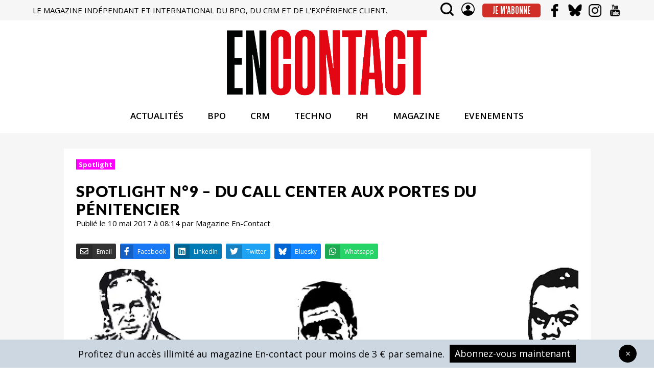

--- FILE ---
content_type: text/html; charset=utf-8
request_url: https://en-contact.com/call-center-aux-portes-penitencier
body_size: 183971
content:
<!doctype html>
<html data-n-head-ssr lang="fr" data-n-head="%7B%22lang%22:%7B%22ssr%22:%22fr%22%7D%7D">
<head >
  <title>Spotlight n°9 – Du call center aux portes du pénitencier - En-Contact</title><meta data-n-head="ssr" charset="utf-8"><meta data-n-head="ssr" name="viewport" content="width=device-width, initial-scale=1"><meta data-n-head="ssr" data-hid="robots" name="robots" content="max-snippet:-1, max-image-preview:large, max-video-preview:-1"><meta data-n-head="ssr" data-hid="google-site-verification" name="google-site-verification" content="tdUp2Dk25JHDcol67uCZFExBgmIZb-9NGEkxV3LbMhY"><meta data-n-head="ssr" data-hid="description" name="description" content="Les centres d&#x27;appels et de télévente ont accueilli quelques escrocs notoires ou personnes en délicatesse avec la comptabilité. Focus sur Gilbert Chikli, Mohamed Gueday, Jean Suzanne, etc."><meta data-n-head="ssr" data-hid="ogDescription" property="og:description" content="Les centres d&#x27;appels et de télévente ont accueilli quelques escrocs notoires ou personnes en délicatesse avec la comptabilité. Focus sur Gilbert Chikli, Mohamed Gueday, Jean Suzanne, etc."><meta data-n-head="ssr" data-hid="ogTitle" property="og:title" content="Spotlight n°9 – Du call center aux portes du pénitencier"><meta data-n-head="ssr" data-hid="ogType" property="og:type" content="article"><meta data-n-head="ssr" data-hid="ogSiteName" property="og:site_name" content="En-contact"><meta data-n-head="ssr" data-hid="ogUrl" property="og:url" content="https://en-contact.com/call-center-aux-portes-penitencier"><meta data-n-head="ssr" name="twitter:card" content="summary"><meta data-n-head="ssr" name="twitter:title" content="Spotlight n°9 – Du call center aux portes du pénitencier"><meta data-n-head="ssr" name="twitter:description" content="Les centres d&#x27;appels et de télévente ont accueilli quelques escrocs notoires ou personnes en délicatesse avec la comptabilité. Focus sur Gilbert Chikli, Mohamed Gueday, Jean Suzanne, etc."><meta data-n-head="ssr" data-hid="ogImage" property="og:image" content="https://en-contact.s3.eu-west-3.amazonaws.com/fraude1_e18b73d719.jpg"><meta data-n-head="ssr" name="twitter:image" content="https://en-contact.s3.eu-west-3.amazonaws.com/fraude1_e18b73d719.jpg"><link data-n-head="ssr" rel="icon" type="image/x-icon" href="/favicon/favicon.ico"><link data-n-head="ssr" rel="apple-touch-icon" sizes="57x57" href="/favicon/apple-icon-57x57.png"><link data-n-head="ssr" rel="apple-touch-icon" sizes="60x60" href="/favicon/apple-icon-60x60.png"><link data-n-head="ssr" rel="apple-touch-icon" sizes="72x72" href="/favicon/apple-icon-72x72.png"><link data-n-head="ssr" rel="apple-touch-icon" sizes="76x76" href="/favicon/apple-icon-76x76.png"><link data-n-head="ssr" rel="apple-touch-icon" sizes="114x114" href="/favicon/apple-icon-114x114.png"><link data-n-head="ssr" rel="apple-touch-icon" sizes="120x120" href="/favicon/apple-icon-120x120.png"><link data-n-head="ssr" rel="apple-touch-icon" sizes="144x144" href="/favicon/apple-icon-144x144.png"><link data-n-head="ssr" rel="apple-touch-icon" sizes="152x152" href="/favicon/apple-icon-152x152.png"><link data-n-head="ssr" rel="apple-touch-icon" sizes="180x180" href="/favicon/apple-icon-180x180.png"><link data-n-head="ssr" rel="icon" type="image/png" sizes="192x192" href="/favicon/android-icon-192x192.png"><link data-n-head="ssr" rel="icon" type="image/png" sizes="32x32" href="/favicon/favicon-32x32.png"><link data-n-head="ssr" rel="icon" type="image/png" sizes="96x96" href="/favicon/favicon-96x96.png"><link data-n-head="ssr" rel="icon" type="image/png" sizes="16x16" href="/favicon/favicon-16x16.png"><link data-n-head="ssr" rel="manifest" href="/favicon/manifest.json"><link data-n-head="ssr" data-hid="gf-prefetch" rel="dns-prefetch" href="https://fonts.gstatic.com/"><link data-n-head="ssr" data-hid="gf-preconnect" rel="preconnect" href="https://fonts.gstatic.com/" crossorigin=""><link data-n-head="ssr" data-hid="gf-preload" rel="preload" as="style" href="https://fonts.googleapis.com/css2?family=Open+Sans:wght@300;400;600;700;800&amp;family=Playfair+Display:wght@400;500;600;700;800&amp;family=Lato:ital,wght@0,100;0,300;0,400;0,700;0,900;1,100;1,300;1,400;1,700;1,900&amp;family=League+Gothic"><link data-n-head="ssr" rel="canonical" href="https://en-contact.com/call-center-aux-portes-penitencier"><script data-n-head="ssr" data-hid="gf-script">(function(){var l=document.createElement('link');l.rel="stylesheet";l.href="https://fonts.googleapis.com/css2?family=Open+Sans:wght@300;400;600;700;800&family=Playfair+Display:wght@400;500;600;700;800&family=Lato:ital,wght@0,100;0,300;0,400;0,700;0,900;1,100;1,300;1,400;1,700;1,900&family=League+Gothic";document.querySelector("head").appendChild(l);})();</script><script data-n-head="ssr" data-hid="nuxt-jsonld-11bd2960" type="application/ld+json">{"@context":"http://schema.org","@type":"NewsArticle","author":{"name":"Magazine En-Contact"},"publisher":{"name":"En-Contact","logo":{"url":"https://en-contact.com/images/logo.gif"}},"mainEntityOfPage":"https://en-contact.com/call-center-aux-portes-penitencier","headline":"Spotlight n°9 – Du call center aux portes du pénitencier","image":["https://en-contact.s3.eu-west-3.amazonaws.com/fraude1_e18b73d719.jpg"],"datePublished":"2017-05-10T08:14:44.000Z","dateModified":"2026-01-12T21:09:22.000Z"}</script><noscript data-n-head="ssr" data-hid="gf-noscript"><link rel="stylesheet" href="https://fonts.googleapis.com/css2?family=Open+Sans:wght@300;400;600;700;800&family=Playfair+Display:wght@400;500;600;700;800&family=Lato:ital,wght@0,100;0,300;0,400;0,700;0,900;1,100;1,300;1,400;1,700;1,900&family=League+Gothic"></noscript><link rel="preload" href="/_nuxt/deab8bf.js" as="script"><link rel="preload" href="/_nuxt/88afc96.js" as="script"><link rel="preload" href="/_nuxt/c501ed6.js" as="script"><link rel="preload" href="/_nuxt/7ffa7c8.js" as="script"><link rel="preload" href="/_nuxt/c563e52.js" as="script"><link rel="preload" href="/_nuxt/5490068.js" as="script"><link rel="preload" href="/_nuxt/0c09305.js" as="script"><link rel="preload" href="/_nuxt/33d32d1.js" as="script"><style data-vue-ssr-id="e573f492:0 7e56e4e3:0 4e8213bc:0 ec37e2fc:0 b1b9e7de:0 e529cf22:0 74afa7ae:0 064117b6:0 cb46c9a2:0 18a85014:0 79706050:0 af0d57aa:0">/*!
 * Hamburgers
 * @description Tasty CSS-animated hamburgers
 * @author Jonathan Suh @jonsuh
 * @site https://jonsuh.com/hamburgers
 * @link https://github.com/jonsuh/hamburgers
 */.hamburger{font:inherit;display:inline-block;overflow:visible;margin:0;padding:15px;cursor:pointer;transition-timing-function:linear;transition-duration:.15s;transition-property:opacity,filter;text-transform:none;color:inherit;border:0;background-color:transparent}.hamburger.is-active:hover,.hamburger:hover{opacity:.7}.hamburger.is-active .hamburger-inner,.hamburger.is-active .hamburger-inner:after,.hamburger.is-active .hamburger-inner:before{background-color:#000}.hamburger-box{position:relative;display:inline-block;width:40px;height:24px}.hamburger-inner{top:50%;display:block;margin-top:-2px}.hamburger-inner,.hamburger-inner:after,.hamburger-inner:before{position:absolute;width:40px;height:4px;transition-timing-function:ease;transition-duration:.15s;transition-property:transform;border-radius:4px;background-color:#000}.hamburger-inner:after,.hamburger-inner:before{display:block;content:""}.hamburger-inner:before{top:-10px}.hamburger-inner:after{bottom:-10px}.hamburger--3dx .hamburger-box{perspective:80px}.hamburger--3dx .hamburger-inner{transition:transform .15s cubic-bezier(.645,.045,.355,1),background-color 0s cubic-bezier(.645,.045,.355,1) .1s}.hamburger--3dx .hamburger-inner:after,.hamburger--3dx .hamburger-inner:before{transition:transform 0s cubic-bezier(.645,.045,.355,1) .1s}.hamburger--3dx.is-active .hamburger-inner{transform:rotateY(180deg);background-color:transparent!important}.hamburger--3dx.is-active .hamburger-inner:before{transform:translate3d(0,10px,0) rotate(45deg)}.hamburger--3dx.is-active .hamburger-inner:after{transform:translate3d(0,-10px,0) rotate(-45deg)}.hamburger--3dx-r .hamburger-box{perspective:80px}.hamburger--3dx-r .hamburger-inner{transition:transform .15s cubic-bezier(.645,.045,.355,1),background-color 0s cubic-bezier(.645,.045,.355,1) .1s}.hamburger--3dx-r .hamburger-inner:after,.hamburger--3dx-r .hamburger-inner:before{transition:transform 0s cubic-bezier(.645,.045,.355,1) .1s}.hamburger--3dx-r.is-active .hamburger-inner{transform:rotateY(-180deg);background-color:transparent!important}.hamburger--3dx-r.is-active .hamburger-inner:before{transform:translate3d(0,10px,0) rotate(45deg)}.hamburger--3dx-r.is-active .hamburger-inner:after{transform:translate3d(0,-10px,0) rotate(-45deg)}.hamburger--3dy .hamburger-box{perspective:80px}.hamburger--3dy .hamburger-inner{transition:transform .15s cubic-bezier(.645,.045,.355,1),background-color 0s cubic-bezier(.645,.045,.355,1) .1s}.hamburger--3dy .hamburger-inner:after,.hamburger--3dy .hamburger-inner:before{transition:transform 0s cubic-bezier(.645,.045,.355,1) .1s}.hamburger--3dy.is-active .hamburger-inner{transform:rotateX(-180deg);background-color:transparent!important}.hamburger--3dy.is-active .hamburger-inner:before{transform:translate3d(0,10px,0) rotate(45deg)}.hamburger--3dy.is-active .hamburger-inner:after{transform:translate3d(0,-10px,0) rotate(-45deg)}.hamburger--3dy-r .hamburger-box{perspective:80px}.hamburger--3dy-r .hamburger-inner{transition:transform .15s cubic-bezier(.645,.045,.355,1),background-color 0s cubic-bezier(.645,.045,.355,1) .1s}.hamburger--3dy-r .hamburger-inner:after,.hamburger--3dy-r .hamburger-inner:before{transition:transform 0s cubic-bezier(.645,.045,.355,1) .1s}.hamburger--3dy-r.is-active .hamburger-inner{transform:rotateX(180deg);background-color:transparent!important}.hamburger--3dy-r.is-active .hamburger-inner:before{transform:translate3d(0,10px,0) rotate(45deg)}.hamburger--3dy-r.is-active .hamburger-inner:after{transform:translate3d(0,-10px,0) rotate(-45deg)}.hamburger--3dxy .hamburger-box{perspective:80px}.hamburger--3dxy .hamburger-inner{transition:transform .15s cubic-bezier(.645,.045,.355,1),background-color 0s cubic-bezier(.645,.045,.355,1) .1s}.hamburger--3dxy .hamburger-inner:after,.hamburger--3dxy .hamburger-inner:before{transition:transform 0s cubic-bezier(.645,.045,.355,1) .1s}.hamburger--3dxy.is-active .hamburger-inner{transform:rotateX(180deg) rotateY(180deg);background-color:transparent!important}.hamburger--3dxy.is-active .hamburger-inner:before{transform:translate3d(0,10px,0) rotate(45deg)}.hamburger--3dxy.is-active .hamburger-inner:after{transform:translate3d(0,-10px,0) rotate(-45deg)}.hamburger--3dxy-r .hamburger-box{perspective:80px}.hamburger--3dxy-r .hamburger-inner{transition:transform .15s cubic-bezier(.645,.045,.355,1),background-color 0s cubic-bezier(.645,.045,.355,1) .1s}.hamburger--3dxy-r .hamburger-inner:after,.hamburger--3dxy-r .hamburger-inner:before{transition:transform 0s cubic-bezier(.645,.045,.355,1) .1s}.hamburger--3dxy-r.is-active .hamburger-inner{transform:rotateX(180deg) rotateY(180deg) rotate(-180deg);background-color:transparent!important}.hamburger--3dxy-r.is-active .hamburger-inner:before{transform:translate3d(0,10px,0) rotate(45deg)}.hamburger--3dxy-r.is-active .hamburger-inner:after{transform:translate3d(0,-10px,0) rotate(-45deg)}.hamburger--arrow.is-active .hamburger-inner:before{transform:translate3d(-8px,0,0) rotate(-45deg) scaleX(.7)}.hamburger--arrow.is-active .hamburger-inner:after{transform:translate3d(-8px,0,0) rotate(45deg) scaleX(.7)}.hamburger--arrow-r.is-active .hamburger-inner:before{transform:translate3d(8px,0,0) rotate(45deg) scaleX(.7)}.hamburger--arrow-r.is-active .hamburger-inner:after{transform:translate3d(8px,0,0) rotate(-45deg) scaleX(.7)}.hamburger--arrowalt .hamburger-inner:before{transition:top .1s ease .1s,transform .1s cubic-bezier(.165,.84,.44,1)}.hamburger--arrowalt .hamburger-inner:after{transition:bottom .1s ease .1s,transform .1s cubic-bezier(.165,.84,.44,1)}.hamburger--arrowalt.is-active .hamburger-inner:before{top:0;transition:top .1s ease,transform .1s cubic-bezier(.895,.03,.685,.22) .1s;transform:translate3d(-8px,-10px,0) rotate(-45deg) scaleX(.7)}.hamburger--arrowalt.is-active .hamburger-inner:after{bottom:0;transition:bottom .1s ease,transform .1s cubic-bezier(.895,.03,.685,.22) .1s;transform:translate3d(-8px,10px,0) rotate(45deg) scaleX(.7)}.hamburger--arrowalt-r .hamburger-inner:before{transition:top .1s ease .1s,transform .1s cubic-bezier(.165,.84,.44,1)}.hamburger--arrowalt-r .hamburger-inner:after{transition:bottom .1s ease .1s,transform .1s cubic-bezier(.165,.84,.44,1)}.hamburger--arrowalt-r.is-active .hamburger-inner:before{top:0;transition:top .1s ease,transform .1s cubic-bezier(.895,.03,.685,.22) .1s;transform:translate3d(8px,-10px,0) rotate(45deg) scaleX(.7)}.hamburger--arrowalt-r.is-active .hamburger-inner:after{bottom:0;transition:bottom .1s ease,transform .1s cubic-bezier(.895,.03,.685,.22) .1s;transform:translate3d(8px,10px,0) rotate(-45deg) scaleX(.7)}.hamburger--arrowturn.is-active .hamburger-inner{transform:rotate(-180deg)}.hamburger--arrowturn.is-active .hamburger-inner:before{transform:translate3d(8px,0,0) rotate(45deg) scaleX(.7)}.hamburger--arrowturn.is-active .hamburger-inner:after{transform:translate3d(8px,0,0) rotate(-45deg) scaleX(.7)}.hamburger--arrowturn-r.is-active .hamburger-inner{transform:rotate(-180deg)}.hamburger--arrowturn-r.is-active .hamburger-inner:before{transform:translate3d(-8px,0,0) rotate(-45deg) scaleX(.7)}.hamburger--arrowturn-r.is-active .hamburger-inner:after{transform:translate3d(-8px,0,0) rotate(45deg) scaleX(.7)}.hamburger--boring .hamburger-inner,.hamburger--boring .hamburger-inner:after,.hamburger--boring .hamburger-inner:before{transition-property:none}.hamburger--boring.is-active .hamburger-inner{transform:rotate(45deg)}.hamburger--boring.is-active .hamburger-inner:before{top:0;opacity:0}.hamburger--boring.is-active .hamburger-inner:after{bottom:0;transform:rotate(-90deg)}.hamburger--collapse .hamburger-inner{top:auto;bottom:0;transition-delay:.13s;transition-timing-function:cubic-bezier(.55,.055,.675,.19);transition-duration:.13s}.hamburger--collapse .hamburger-inner:after{top:-20px;transition:top .2s cubic-bezier(.33333,.66667,.66667,1) .2s,opacity .1s linear}.hamburger--collapse .hamburger-inner:before{transition:top .12s cubic-bezier(.33333,.66667,.66667,1) .2s,transform .13s cubic-bezier(.55,.055,.675,.19)}.hamburger--collapse.is-active .hamburger-inner{transition-delay:.22s;transition-timing-function:cubic-bezier(.215,.61,.355,1);transform:translate3d(0,-10px,0) rotate(-45deg)}.hamburger--collapse.is-active .hamburger-inner:after{top:0;transition:top .2s cubic-bezier(.33333,0,.66667,.33333),opacity .1s linear .22s;opacity:0}.hamburger--collapse.is-active .hamburger-inner:before{top:0;transition:top .1s cubic-bezier(.33333,0,.66667,.33333) .16s,transform .13s cubic-bezier(.215,.61,.355,1) .25s;transform:rotate(-90deg)}.hamburger--collapse-r .hamburger-inner{top:auto;bottom:0;transition-delay:.13s;transition-timing-function:cubic-bezier(.55,.055,.675,.19);transition-duration:.13s}.hamburger--collapse-r .hamburger-inner:after{top:-20px;transition:top .2s cubic-bezier(.33333,.66667,.66667,1) .2s,opacity .1s linear}.hamburger--collapse-r .hamburger-inner:before{transition:top .12s cubic-bezier(.33333,.66667,.66667,1) .2s,transform .13s cubic-bezier(.55,.055,.675,.19)}.hamburger--collapse-r.is-active .hamburger-inner{transition-delay:.22s;transition-timing-function:cubic-bezier(.215,.61,.355,1);transform:translate3d(0,-10px,0) rotate(45deg)}.hamburger--collapse-r.is-active .hamburger-inner:after{top:0;transition:top .2s cubic-bezier(.33333,0,.66667,.33333),opacity .1s linear .22s;opacity:0}.hamburger--collapse-r.is-active .hamburger-inner:before{top:0;transition:top .1s cubic-bezier(.33333,0,.66667,.33333) .16s,transform .13s cubic-bezier(.215,.61,.355,1) .25s;transform:rotate(90deg)}.hamburger--elastic .hamburger-inner{top:2px;transition-timing-function:cubic-bezier(.68,-.55,.265,1.55);transition-duration:.275s}.hamburger--elastic .hamburger-inner:before{top:10px;transition:opacity .125s ease .275s}.hamburger--elastic .hamburger-inner:after{top:20px;transition:transform .275s cubic-bezier(.68,-.55,.265,1.55)}.hamburger--elastic.is-active .hamburger-inner{transition-delay:75ms;transform:translate3d(0,10px,0) rotate(135deg)}.hamburger--elastic.is-active .hamburger-inner:before{transition-delay:0s;opacity:0}.hamburger--elastic.is-active .hamburger-inner:after{transition-delay:75ms;transform:translate3d(0,-20px,0) rotate(-270deg)}.hamburger--elastic-r .hamburger-inner{top:2px;transition-timing-function:cubic-bezier(.68,-.55,.265,1.55);transition-duration:.275s}.hamburger--elastic-r .hamburger-inner:before{top:10px;transition:opacity .125s ease .275s}.hamburger--elastic-r .hamburger-inner:after{top:20px;transition:transform .275s cubic-bezier(.68,-.55,.265,1.55)}.hamburger--elastic-r.is-active .hamburger-inner{transition-delay:75ms;transform:translate3d(0,10px,0) rotate(-135deg)}.hamburger--elastic-r.is-active .hamburger-inner:before{transition-delay:0s;opacity:0}.hamburger--elastic-r.is-active .hamburger-inner:after{transition-delay:75ms;transform:translate3d(0,-20px,0) rotate(270deg)}.hamburger--emphatic{overflow:hidden}.hamburger--emphatic .hamburger-inner{transition:background-color .125s ease-in .175s}.hamburger--emphatic .hamburger-inner:before{left:0;transition:transform .125s cubic-bezier(.6,.04,.98,.335),top .05s linear .125s,left .125s ease-in .175s}.hamburger--emphatic .hamburger-inner:after{top:10px;right:0;transition:transform .125s cubic-bezier(.6,.04,.98,.335),top .05s linear .125s,right .125s ease-in .175s}.hamburger--emphatic.is-active .hamburger-inner{transition-delay:0s;transition-timing-function:ease-out;background-color:transparent!important}.hamburger--emphatic.is-active .hamburger-inner:before{top:-80px;left:-80px;transition:left .125s ease-out,top .05s linear .125s,transform .125s cubic-bezier(.075,.82,.165,1) .175s;transform:translate3d(80px,80px,0) rotate(45deg)}.hamburger--emphatic.is-active .hamburger-inner:after{top:-80px;right:-80px;transition:right .125s ease-out,top .05s linear .125s,transform .125s cubic-bezier(.075,.82,.165,1) .175s;transform:translate3d(-80px,80px,0) rotate(-45deg)}.hamburger--emphatic-r{overflow:hidden}.hamburger--emphatic-r .hamburger-inner{transition:background-color .125s ease-in .175s}.hamburger--emphatic-r .hamburger-inner:before{left:0;transition:transform .125s cubic-bezier(.6,.04,.98,.335),top .05s linear .125s,left .125s ease-in .175s}.hamburger--emphatic-r .hamburger-inner:after{top:10px;right:0;transition:transform .125s cubic-bezier(.6,.04,.98,.335),top .05s linear .125s,right .125s ease-in .175s}.hamburger--emphatic-r.is-active .hamburger-inner{transition-delay:0s;transition-timing-function:ease-out;background-color:transparent!important}.hamburger--emphatic-r.is-active .hamburger-inner:before{top:80px;left:-80px;transition:left .125s ease-out,top .05s linear .125s,transform .125s cubic-bezier(.075,.82,.165,1) .175s;transform:translate3d(80px,-80px,0) rotate(-45deg)}.hamburger--emphatic-r.is-active .hamburger-inner:after{top:80px;right:-80px;transition:right .125s ease-out,top .05s linear .125s,transform .125s cubic-bezier(.075,.82,.165,1) .175s;transform:translate3d(-80px,-80px,0) rotate(45deg)}.hamburger--minus .hamburger-inner:after,.hamburger--minus .hamburger-inner:before{transition:bottom .08s ease-out 0s,top .08s ease-out 0s,opacity 0s linear}.hamburger--minus.is-active .hamburger-inner:after,.hamburger--minus.is-active .hamburger-inner:before{transition:bottom .08s ease-out,top .08s ease-out,opacity 0s linear .08s;opacity:0}.hamburger--minus.is-active .hamburger-inner:before{top:0}.hamburger--minus.is-active .hamburger-inner:after{bottom:0}.hamburger--slider .hamburger-inner{top:2px}.hamburger--slider .hamburger-inner:before{top:10px;transition-timing-function:ease;transition-duration:.15s;transition-property:transform,opacity}.hamburger--slider .hamburger-inner:after{top:20px}.hamburger--slider.is-active .hamburger-inner{transform:translate3d(0,10px,0) rotate(45deg)}.hamburger--slider.is-active .hamburger-inner:before{transform:rotate(-45deg) translate3d(-5.71429px,-6px,0);opacity:0}.hamburger--slider.is-active .hamburger-inner:after{transform:translate3d(0,-20px,0) rotate(-90deg)}.hamburger--slider-r .hamburger-inner{top:2px}.hamburger--slider-r .hamburger-inner:before{top:10px;transition-timing-function:ease;transition-duration:.15s;transition-property:transform,opacity}.hamburger--slider-r .hamburger-inner:after{top:20px}.hamburger--slider-r.is-active .hamburger-inner{transform:translate3d(0,10px,0) rotate(-45deg)}.hamburger--slider-r.is-active .hamburger-inner:before{transform:rotate(45deg) translate3d(5.71429px,-6px,0);opacity:0}.hamburger--slider-r.is-active .hamburger-inner:after{transform:translate3d(0,-20px,0) rotate(90deg)}.hamburger--spin .hamburger-inner{transition-timing-function:cubic-bezier(.55,.055,.675,.19);transition-duration:.22s}.hamburger--spin .hamburger-inner:before{transition:top .1s ease-in .25s,opacity .1s ease-in}.hamburger--spin .hamburger-inner:after{transition:bottom .1s ease-in .25s,transform .22s cubic-bezier(.55,.055,.675,.19)}.hamburger--spin.is-active .hamburger-inner{transition-delay:.12s;transition-timing-function:cubic-bezier(.215,.61,.355,1);transform:rotate(225deg)}.hamburger--spin.is-active .hamburger-inner:before{top:0;transition:top .1s ease-out,opacity .1s ease-out .12s;opacity:0}.hamburger--spin.is-active .hamburger-inner:after{bottom:0;transition:bottom .1s ease-out,transform .22s cubic-bezier(.215,.61,.355,1) .12s;transform:rotate(-90deg)}.hamburger--spin-r .hamburger-inner{transition-timing-function:cubic-bezier(.55,.055,.675,.19);transition-duration:.22s}.hamburger--spin-r .hamburger-inner:before{transition:top .1s ease-in .25s,opacity .1s ease-in}.hamburger--spin-r .hamburger-inner:after{transition:bottom .1s ease-in .25s,transform .22s cubic-bezier(.55,.055,.675,.19)}.hamburger--spin-r.is-active .hamburger-inner{transition-delay:.12s;transition-timing-function:cubic-bezier(.215,.61,.355,1);transform:rotate(-225deg)}.hamburger--spin-r.is-active .hamburger-inner:before{top:0;transition:top .1s ease-out,opacity .1s ease-out .12s;opacity:0}.hamburger--spin-r.is-active .hamburger-inner:after{bottom:0;transition:bottom .1s ease-out,transform .22s cubic-bezier(.215,.61,.355,1) .12s;transform:rotate(90deg)}.hamburger--spring .hamburger-inner{top:2px;transition:background-color 0s linear .13s}.hamburger--spring .hamburger-inner:before{top:10px;transition:top .1s cubic-bezier(.33333,.66667,.66667,1) .2s,transform .13s cubic-bezier(.55,.055,.675,.19)}.hamburger--spring .hamburger-inner:after{top:20px;transition:top .2s cubic-bezier(.33333,.66667,.66667,1) .2s,transform .13s cubic-bezier(.55,.055,.675,.19)}.hamburger--spring.is-active .hamburger-inner{transition-delay:.22s;background-color:transparent!important}.hamburger--spring.is-active .hamburger-inner:before{top:0;transition:top .1s cubic-bezier(.33333,0,.66667,.33333) .15s,transform .13s cubic-bezier(.215,.61,.355,1) .22s;transform:translate3d(0,10px,0) rotate(45deg)}.hamburger--spring.is-active .hamburger-inner:after{top:0;transition:top .2s cubic-bezier(.33333,0,.66667,.33333),transform .13s cubic-bezier(.215,.61,.355,1) .22s;transform:translate3d(0,10px,0) rotate(-45deg)}.hamburger--spring-r .hamburger-inner{top:auto;bottom:0;transition-delay:0s;transition-timing-function:cubic-bezier(.55,.055,.675,.19);transition-duration:.13s}.hamburger--spring-r .hamburger-inner:after{top:-20px;transition:top .2s cubic-bezier(.33333,.66667,.66667,1) .2s,opacity 0s linear}.hamburger--spring-r .hamburger-inner:before{transition:top .1s cubic-bezier(.33333,.66667,.66667,1) .2s,transform .13s cubic-bezier(.55,.055,.675,.19)}.hamburger--spring-r.is-active .hamburger-inner{transition-delay:.22s;transition-timing-function:cubic-bezier(.215,.61,.355,1);transform:translate3d(0,-10px,0) rotate(-45deg)}.hamburger--spring-r.is-active .hamburger-inner:after{top:0;transition:top .2s cubic-bezier(.33333,0,.66667,.33333),opacity 0s linear .22s;opacity:0}.hamburger--spring-r.is-active .hamburger-inner:before{top:0;transition:top .1s cubic-bezier(.33333,0,.66667,.33333) .15s,transform .13s cubic-bezier(.215,.61,.355,1) .22s;transform:rotate(90deg)}.hamburger--stand .hamburger-inner{transition:transform 75ms cubic-bezier(.55,.055,.675,.19) .15s,background-color 0s linear 75ms}.hamburger--stand .hamburger-inner:before{transition:top 75ms ease-in 75ms,transform 75ms cubic-bezier(.55,.055,.675,.19) 0s}.hamburger--stand .hamburger-inner:after{transition:bottom 75ms ease-in 75ms,transform 75ms cubic-bezier(.55,.055,.675,.19) 0s}.hamburger--stand.is-active .hamburger-inner{transition:transform 75ms cubic-bezier(.215,.61,.355,1) 0s,background-color 0s linear .15s;transform:rotate(90deg);background-color:transparent!important}.hamburger--stand.is-active .hamburger-inner:before{top:0;transition:top 75ms ease-out .1s,transform 75ms cubic-bezier(.215,.61,.355,1) .15s;transform:rotate(-45deg)}.hamburger--stand.is-active .hamburger-inner:after{bottom:0;transition:bottom 75ms ease-out .1s,transform 75ms cubic-bezier(.215,.61,.355,1) .15s;transform:rotate(45deg)}.hamburger--stand-r .hamburger-inner{transition:transform 75ms cubic-bezier(.55,.055,.675,.19) .15s,background-color 0s linear 75ms}.hamburger--stand-r .hamburger-inner:before{transition:top 75ms ease-in 75ms,transform 75ms cubic-bezier(.55,.055,.675,.19) 0s}.hamburger--stand-r .hamburger-inner:after{transition:bottom 75ms ease-in 75ms,transform 75ms cubic-bezier(.55,.055,.675,.19) 0s}.hamburger--stand-r.is-active .hamburger-inner{transition:transform 75ms cubic-bezier(.215,.61,.355,1) 0s,background-color 0s linear .15s;transform:rotate(-90deg);background-color:transparent!important}.hamburger--stand-r.is-active .hamburger-inner:before{top:0;transition:top 75ms ease-out .1s,transform 75ms cubic-bezier(.215,.61,.355,1) .15s;transform:rotate(-45deg)}.hamburger--stand-r.is-active .hamburger-inner:after{bottom:0;transition:bottom 75ms ease-out .1s,transform 75ms cubic-bezier(.215,.61,.355,1) .15s;transform:rotate(45deg)}.hamburger--squeeze .hamburger-inner{transition-timing-function:cubic-bezier(.55,.055,.675,.19);transition-duration:75ms}.hamburger--squeeze .hamburger-inner:before{transition:top 75ms ease .12s,opacity 75ms ease}.hamburger--squeeze .hamburger-inner:after{transition:bottom 75ms ease .12s,transform 75ms cubic-bezier(.55,.055,.675,.19)}.hamburger--squeeze.is-active .hamburger-inner{transition-delay:.12s;transition-timing-function:cubic-bezier(.215,.61,.355,1);transform:rotate(45deg)}.hamburger--squeeze.is-active .hamburger-inner:before{top:0;transition:top 75ms ease,opacity 75ms ease .12s;opacity:0}.hamburger--squeeze.is-active .hamburger-inner:after{bottom:0;transition:bottom 75ms ease,transform 75ms cubic-bezier(.215,.61,.355,1) .12s;transform:rotate(-90deg)}.hamburger--vortex .hamburger-inner{transition-timing-function:cubic-bezier(.19,1,.22,1);transition-duration:.2s}.hamburger--vortex .hamburger-inner:after,.hamburger--vortex .hamburger-inner:before{transition-delay:.1s;transition-timing-function:linear;transition-duration:0s}.hamburger--vortex .hamburger-inner:before{transition-property:top,opacity}.hamburger--vortex .hamburger-inner:after{transition-property:bottom,transform}.hamburger--vortex.is-active .hamburger-inner{transition-timing-function:cubic-bezier(.19,1,.22,1);transform:rotate(765deg)}.hamburger--vortex.is-active .hamburger-inner:after,.hamburger--vortex.is-active .hamburger-inner:before{transition-delay:0s}.hamburger--vortex.is-active .hamburger-inner:before{top:0;opacity:0}.hamburger--vortex.is-active .hamburger-inner:after{bottom:0;transform:rotate(90deg)}.hamburger--vortex-r .hamburger-inner{transition-timing-function:cubic-bezier(.19,1,.22,1);transition-duration:.2s}.hamburger--vortex-r .hamburger-inner:after,.hamburger--vortex-r .hamburger-inner:before{transition-delay:.1s;transition-timing-function:linear;transition-duration:0s}.hamburger--vortex-r .hamburger-inner:before{transition-property:top,opacity}.hamburger--vortex-r .hamburger-inner:after{transition-property:bottom,transform}.hamburger--vortex-r.is-active .hamburger-inner{transition-timing-function:cubic-bezier(.19,1,.22,1);transform:rotate(-765deg)}.hamburger--vortex-r.is-active .hamburger-inner:after,.hamburger--vortex-r.is-active .hamburger-inner:before{transition-delay:0s}.hamburger--vortex-r.is-active .hamburger-inner:before{top:0;opacity:0}.hamburger--vortex-r.is-active .hamburger-inner:after{bottom:0;transform:rotate(-90deg)}
.nuxt-progress{position:fixed;top:0;left:0;right:0;height:2px;width:0;opacity:1;transition:width .1s,opacity .4s;background-color:#fd0;z-index:999999}.nuxt-progress.nuxt-progress-notransition{transition:none}.nuxt-progress-failed{background-color:red}
body{font-family:"Open Sans",sans-serif;color:#000;font-size:15px;font-weight:400;margin:0}.header{position:-webkit-sticky;position:sticky;top:0;background:#fff;z-index:2}.header.reduce .head{height:65px}.header.reduce .head .logo img{width:220px}@media only screen and (max-width:600px){.header.reduce .head .logo img{width:198px}}h1,h2{font-family:Lato,sans-serif;font-size:30px;font-weight:900;line-height:35px;text-align:left}a.btn,h1,h2{color:#000;text-transform:uppercase}a.btn{width:157px;height:37px;border:1px solid #000;background-color:#fff;font-family:"League Gothic",sans-serif;font-size:22px;font-weight:400;text-align:center;display:inline-block;line-height:37px;text-decoration:none}a.btn.black{background-color:#000;color:#fff}#subscribe_banner{background:#ccd7e2;position:fixed;bottom:0;left:0;right:0;padding:10px;font-size:18px;z-index:9}#subscribe_banner>div{display:flex;justify-content:center;align-items:center;position:relative}@media only screen and (max-width:1040px){#subscribe_banner>div>div{display:none}}#subscribe_banner a{color:#fff;background:#000;text-decoration:none;line-height:35px;padding:0 10px;margin-left:10px}#subscribe_banner a.close{position:absolute;right:34px;border-radius:50%;width:35px;padding:0;text-align:center;top:0;bottom:0;height:35px;margin:auto}@media only screen and (max-width:600px){#subscribe_banner a.close{right:14px}}.scroll-top{position:fixed;right:25px;z-index:99;outline:none;border:none;cursor:pointer;font-size:30px;border-radius:50%;width:50px;height:50px;bottom:-200px;transition:.3s;background:#000 url([data-uri]);background-size:40%;background-repeat:no-repeat;background-position:50%}.scroll-top.showBtn{bottom:65px}
section[data-v-252de330]{background-color:#f6f6f6;margin-bottom:15px}@media only screen and (max-width:1040px){section[data-v-252de330]{margin-bottom:0}}section>div[data-v-252de330]{max-width:1354px;margin:auto;display:flex;justify-content:space-between}@media only screen and (max-width:1400px){section>div[data-v-252de330]{max-width:90%}}@media only screen and (max-width:1200px){section>div[data-v-252de330]{flex-direction:column-reverse}}section>div .baseline[data-v-252de330]{display:flex;align-items:center;height:40px;text-transform:uppercase}@media only screen and (max-width:1200px){section>div .baseline[data-v-252de330]{justify-content:center;text-align:center;margin:auto}}@media only screen and (max-width:600px){section>div .baseline[data-v-252de330]{display:none}}section>div .tools[data-v-252de330]{display:flex;justify-content:space-between;align-items:center}@media only screen and (max-width:1200px){section>div .tools[data-v-252de330]{max-width:470px;margin:auto}}section>div .tools .right-actions[data-v-252de330]{margin-right:30px;display:flex;align-items:center}@media only screen and (max-width:1400px){section>div .tools .right-actions[data-v-252de330]{margin-right:15px}}section>div .tools .right-actions a[data-v-252de330]{margin-left:15px}section>div .tools .right-actions a[data-v-252de330]:first-child{margin-left:0}section>div .tools .right-actions a.logout[data-v-252de330]{color:#000}section>div .tools .abo[data-v-252de330]{font-family:"League Gothic",sans-serif;font-size:20px;text-decoration:none;display:flex;justify-content:center;align-items:center;text-transform:uppercase;background-color:#d02e26;color:#fff;width:114px;border-radius:5px;height:27px;margin-right:30px}@media only screen and (max-width:1400px){section>div .tools .abo[data-v-252de330]{margin-right:15px}}section>div .social[data-v-252de330]{display:flex;align-items:center;justify-content:space-between;height:40px;width:143px}@media only screen and (max-width:600px){section>div .social[data-v-252de330]{width:130px}}section>div .social a[data-v-252de330]{display:flex}section>div .social a img[data-v-252de330]{max-width:27px;max-height:27px}
.head{margin:auto;width:100%;height:196px;max-width:1354px;display:flex;justify-content:center;align-items:center;flex-wrap:wrap;transition:.3s}@media only screen and (max-width:1400px){.head{max-width:1030px;height:137px}}@media only screen and (max-width:1040px){.head{height:65px;padding:15px 0;max-width:90%;margin:auto}}@media only screen and (max-width:600px){.head{justify-content:flex-start;flex-wrap:wrap;max-width:90%}.head img{max-width:100%;height:auto}}.head img{transition:.5s;vertical-align:middle;width:578px}@media only screen and (max-width:1400px){.head img{width:400px}}@media only screen and (max-width:1040px){.head img{width:198px}}@media only screen and (max-width:1040px){.head .social{display:none}}.head .social a{display:inline-block;margin-right:28px}@media only screen and (max-width:1040px){.head .actions{margin-top:20px}}@media only screen and (max-width:600px){.head .actions{display:none}}.head .actions .black{margin-left:14px}
nav{max-width:1370px;margin:auto;width:100%;height:69px;line-height:69px;display:flex;align-items:center;justify-content:center;box-sizing:border-box;position:relative}@media only screen and (max-width:1400px){nav{max-width:1030px}}@media only screen and (max-width:1040px){nav{max-width:100%;position:absolute;right:20px;top:92px;left:auto;width:55px}}@media only screen and (max-width:600px){nav{padding:0 10px;top:52px}}nav .content{list-style-type:none;display:flex;justify-content:space-between;padding:0;max-width:770px;width:100%}@media only screen and (max-width:1040px){nav .content{display:none}}nav .content.open{position:fixed;background:#fff;left:0;top:175px;right:0;width:100%;margin:auto;max-width:100%;padding-left:20px;box-sizing:border-box}@media only screen and (max-width:1040px){nav .content.open{display:block}}@media only screen and (max-width:600px){nav .content.open{top:135px}}nav .content li{position:relative}nav .content li a{color:#000;font-size:17px;font-weight:600;font-style:normal;letter-spacing:normal;text-align:center;text-decoration:none;line-height:69px;display:inline-block}nav .content li a.favicon{margin-right:38px}nav .content li ul{position:absolute;background:#fff;list-style-type:none;padding:10px;width:270px;transform:translate(-10px)}@media only screen and (max-width:1040px){nav .content li ul{position:static}}nav .content li ul li{height:39px;display:flex;align-items:center}nav .content li ul li a{line-height:normal;text-align:left}nav .content img{vertical-align:middle}nav #mobile-menu{display:none}@media only screen and (max-width:1040px){nav #mobile-menu{display:inline-block}}nav .right-actions a{display:inline-block;margin-left:32px}nav .right-actions a img{vertical-align:middle}nav .right-actions a.logout{text-decoration:none;color:#000;border:1px solid #000;display:inline-block;line-height:30px;padding:0 5px}@media only screen and (max-width:1040px){nav .right-actions a.logout{margin-right:20px}}nav .hamburger{padding:0 0 0 15px;display:flex}nav .search{position:fixed;background:rgba(0,0,0,.5);top:0;bottom:0;left:0;right:0;display:grid;align-items:center;justify-items:center;place-items:center}nav .search>div{max-width:850px;width:800px;background:#fff}nav .search>div>div{padding:20px;position:relative}nav .search>div>div .close{position:absolute;right:-10px;top:-10px;color:#fff;text-decoration:none;background:#000;font-size:30px;width:30px;height:30px;display:block;line-height:30px;text-align:center;border-radius:50%}nav .search>div>div h3{line-height:20px}nav .search>div>div input{width:100%;height:35px;padding-left:10px;box-sizing:border-box}nav .search>div>div ul{padding:0;list-style-type:none;max-height:450px;overflow-y:scroll}nav .search>div>div ul li{line-height:25px;height:80px;border-bottom:1px solid #efefef;display:flex;align-items:center}nav .search>div>div ul li a{text-decoration:none;color:#3e3e3e;height:100%;width:100%;display:flex;justify-content:center;flex-direction:column;align-items:flex-start}nav .search>div>div ul li a:hover{background:#efefef}nav .search>div>div ul li a .date{font-size:12px}
/*!
 * Font Awesome Free 5.15.4 by @fontawesome - https://fontawesome.com
 * License - https://fontawesome.com/license/free (Icons: CC BY 4.0, Fonts: SIL OFL 1.1, Code: MIT License)
 */.fa[data-v-2a7ac28e],.fab[data-v-2a7ac28e],.fad[data-v-2a7ac28e],.fal[data-v-2a7ac28e],.far[data-v-2a7ac28e],.fas[data-v-2a7ac28e]{-moz-osx-font-smoothing:grayscale;-webkit-font-smoothing:antialiased;display:inline-block;font-style:normal;font-feature-settings:normal;font-variant:normal;text-rendering:auto;line-height:1}.fa-lg[data-v-2a7ac28e]{font-size:1.33333em;line-height:.75em;vertical-align:-.0667em}.fa-xs[data-v-2a7ac28e]{font-size:.75em}.fa-sm[data-v-2a7ac28e]{font-size:.875em}.fa-1x[data-v-2a7ac28e]{font-size:1em}.fa-2x[data-v-2a7ac28e]{font-size:2em}.fa-3x[data-v-2a7ac28e]{font-size:3em}.fa-4x[data-v-2a7ac28e]{font-size:4em}.fa-5x[data-v-2a7ac28e]{font-size:5em}.fa-6x[data-v-2a7ac28e]{font-size:6em}.fa-7x[data-v-2a7ac28e]{font-size:7em}.fa-8x[data-v-2a7ac28e]{font-size:8em}.fa-9x[data-v-2a7ac28e]{font-size:9em}.fa-10x[data-v-2a7ac28e]{font-size:10em}.fa-fw[data-v-2a7ac28e]{text-align:center;width:1.25em}.fa-ul[data-v-2a7ac28e]{list-style-type:none;margin-left:2.5em;padding-left:0}.fa-ul>li[data-v-2a7ac28e]{position:relative}.fa-li[data-v-2a7ac28e]{left:-2em;position:absolute;text-align:center;width:2em;line-height:inherit}.fa-border[data-v-2a7ac28e]{border:.08em solid #eee;border-radius:.1em;padding:.2em .25em .15em}.fa-pull-left[data-v-2a7ac28e]{float:left}.fa-pull-right[data-v-2a7ac28e]{float:right}.fa.fa-pull-left[data-v-2a7ac28e],.fab.fa-pull-left[data-v-2a7ac28e],.fal.fa-pull-left[data-v-2a7ac28e],.far.fa-pull-left[data-v-2a7ac28e],.fas.fa-pull-left[data-v-2a7ac28e]{margin-right:.3em}.fa.fa-pull-right[data-v-2a7ac28e],.fab.fa-pull-right[data-v-2a7ac28e],.fal.fa-pull-right[data-v-2a7ac28e],.far.fa-pull-right[data-v-2a7ac28e],.fas.fa-pull-right[data-v-2a7ac28e]{margin-left:.3em}.fa-spin[data-v-2a7ac28e]{-webkit-animation:fa-spin-data-v-2a7ac28e 2s linear infinite;animation:fa-spin-data-v-2a7ac28e 2s linear infinite}.fa-pulse[data-v-2a7ac28e]{-webkit-animation:fa-spin-data-v-2a7ac28e 1s steps(8) infinite;animation:fa-spin-data-v-2a7ac28e 1s steps(8) infinite}@-webkit-keyframes fa-spin-data-v-2a7ac28e{0%{transform:rotate(0deg)}to{transform:rotate(1turn)}}@keyframes fa-spin-data-v-2a7ac28e{0%{transform:rotate(0deg)}to{transform:rotate(1turn)}}.fa-rotate-90[data-v-2a7ac28e]{-ms-filter:"progid:DXImageTransform.Microsoft.BasicImage(rotation=1)";transform:rotate(90deg)}.fa-rotate-180[data-v-2a7ac28e]{-ms-filter:"progid:DXImageTransform.Microsoft.BasicImage(rotation=2)";transform:rotate(180deg)}.fa-rotate-270[data-v-2a7ac28e]{-ms-filter:"progid:DXImageTransform.Microsoft.BasicImage(rotation=3)";transform:rotate(270deg)}.fa-flip-horizontal[data-v-2a7ac28e]{-ms-filter:"progid:DXImageTransform.Microsoft.BasicImage(rotation=0, mirror=1)";transform:scaleX(-1)}.fa-flip-vertical[data-v-2a7ac28e]{transform:scaleY(-1)}.fa-flip-both[data-v-2a7ac28e],.fa-flip-horizontal.fa-flip-vertical[data-v-2a7ac28e],.fa-flip-vertical[data-v-2a7ac28e]{-ms-filter:"progid:DXImageTransform.Microsoft.BasicImage(rotation=2, mirror=1)"}.fa-flip-both[data-v-2a7ac28e],.fa-flip-horizontal.fa-flip-vertical[data-v-2a7ac28e]{transform:scale(-1)}:root .fa-flip-both[data-v-2a7ac28e],:root .fa-flip-horizontal[data-v-2a7ac28e],:root .fa-flip-vertical[data-v-2a7ac28e],:root .fa-rotate-90[data-v-2a7ac28e],:root .fa-rotate-180[data-v-2a7ac28e],:root .fa-rotate-270[data-v-2a7ac28e]{filter:none}.fa-stack[data-v-2a7ac28e]{display:inline-block;height:2em;line-height:2em;position:relative;vertical-align:middle;width:2.5em}.fa-stack-1x[data-v-2a7ac28e],.fa-stack-2x[data-v-2a7ac28e]{left:0;position:absolute;text-align:center;width:100%}.fa-stack-1x[data-v-2a7ac28e]{line-height:inherit}.fa-stack-2x[data-v-2a7ac28e]{font-size:2em}.fa-inverse[data-v-2a7ac28e]{color:#fff}.fa-500px[data-v-2a7ac28e]:before{content:"\f26e"}.fa-accessible-icon[data-v-2a7ac28e]:before{content:"\f368"}.fa-accusoft[data-v-2a7ac28e]:before{content:"\f369"}.fa-acquisitions-incorporated[data-v-2a7ac28e]:before{content:"\f6af"}.fa-ad[data-v-2a7ac28e]:before{content:"\f641"}.fa-address-book[data-v-2a7ac28e]:before{content:"\f2b9"}.fa-address-card[data-v-2a7ac28e]:before{content:"\f2bb"}.fa-adjust[data-v-2a7ac28e]:before{content:"\f042"}.fa-adn[data-v-2a7ac28e]:before{content:"\f170"}.fa-adversal[data-v-2a7ac28e]:before{content:"\f36a"}.fa-affiliatetheme[data-v-2a7ac28e]:before{content:"\f36b"}.fa-air-freshener[data-v-2a7ac28e]:before{content:"\f5d0"}.fa-airbnb[data-v-2a7ac28e]:before{content:"\f834"}.fa-algolia[data-v-2a7ac28e]:before{content:"\f36c"}.fa-align-center[data-v-2a7ac28e]:before{content:"\f037"}.fa-align-justify[data-v-2a7ac28e]:before{content:"\f039"}.fa-align-left[data-v-2a7ac28e]:before{content:"\f036"}.fa-align-right[data-v-2a7ac28e]:before{content:"\f038"}.fa-alipay[data-v-2a7ac28e]:before{content:"\f642"}.fa-allergies[data-v-2a7ac28e]:before{content:"\f461"}.fa-amazon[data-v-2a7ac28e]:before{content:"\f270"}.fa-amazon-pay[data-v-2a7ac28e]:before{content:"\f42c"}.fa-ambulance[data-v-2a7ac28e]:before{content:"\f0f9"}.fa-american-sign-language-interpreting[data-v-2a7ac28e]:before{content:"\f2a3"}.fa-amilia[data-v-2a7ac28e]:before{content:"\f36d"}.fa-anchor[data-v-2a7ac28e]:before{content:"\f13d"}.fa-android[data-v-2a7ac28e]:before{content:"\f17b"}.fa-angellist[data-v-2a7ac28e]:before{content:"\f209"}.fa-angle-double-down[data-v-2a7ac28e]:before{content:"\f103"}.fa-angle-double-left[data-v-2a7ac28e]:before{content:"\f100"}.fa-angle-double-right[data-v-2a7ac28e]:before{content:"\f101"}.fa-angle-double-up[data-v-2a7ac28e]:before{content:"\f102"}.fa-angle-down[data-v-2a7ac28e]:before{content:"\f107"}.fa-angle-left[data-v-2a7ac28e]:before{content:"\f104"}.fa-angle-right[data-v-2a7ac28e]:before{content:"\f105"}.fa-angle-up[data-v-2a7ac28e]:before{content:"\f106"}.fa-angry[data-v-2a7ac28e]:before{content:"\f556"}.fa-angrycreative[data-v-2a7ac28e]:before{content:"\f36e"}.fa-angular[data-v-2a7ac28e]:before{content:"\f420"}.fa-ankh[data-v-2a7ac28e]:before{content:"\f644"}.fa-app-store[data-v-2a7ac28e]:before{content:"\f36f"}.fa-app-store-ios[data-v-2a7ac28e]:before{content:"\f370"}.fa-apper[data-v-2a7ac28e]:before{content:"\f371"}.fa-apple[data-v-2a7ac28e]:before{content:"\f179"}.fa-apple-alt[data-v-2a7ac28e]:before{content:"\f5d1"}.fa-apple-pay[data-v-2a7ac28e]:before{content:"\f415"}.fa-archive[data-v-2a7ac28e]:before{content:"\f187"}.fa-archway[data-v-2a7ac28e]:before{content:"\f557"}.fa-arrow-alt-circle-down[data-v-2a7ac28e]:before{content:"\f358"}.fa-arrow-alt-circle-left[data-v-2a7ac28e]:before{content:"\f359"}.fa-arrow-alt-circle-right[data-v-2a7ac28e]:before{content:"\f35a"}.fa-arrow-alt-circle-up[data-v-2a7ac28e]:before{content:"\f35b"}.fa-arrow-circle-down[data-v-2a7ac28e]:before{content:"\f0ab"}.fa-arrow-circle-left[data-v-2a7ac28e]:before{content:"\f0a8"}.fa-arrow-circle-right[data-v-2a7ac28e]:before{content:"\f0a9"}.fa-arrow-circle-up[data-v-2a7ac28e]:before{content:"\f0aa"}.fa-arrow-down[data-v-2a7ac28e]:before{content:"\f063"}.fa-arrow-left[data-v-2a7ac28e]:before{content:"\f060"}.fa-arrow-right[data-v-2a7ac28e]:before{content:"\f061"}.fa-arrow-up[data-v-2a7ac28e]:before{content:"\f062"}.fa-arrows-alt[data-v-2a7ac28e]:before{content:"\f0b2"}.fa-arrows-alt-h[data-v-2a7ac28e]:before{content:"\f337"}.fa-arrows-alt-v[data-v-2a7ac28e]:before{content:"\f338"}.fa-artstation[data-v-2a7ac28e]:before{content:"\f77a"}.fa-assistive-listening-systems[data-v-2a7ac28e]:before{content:"\f2a2"}.fa-asterisk[data-v-2a7ac28e]:before{content:"\f069"}.fa-asymmetrik[data-v-2a7ac28e]:before{content:"\f372"}.fa-at[data-v-2a7ac28e]:before{content:"\f1fa"}.fa-atlas[data-v-2a7ac28e]:before{content:"\f558"}.fa-atlassian[data-v-2a7ac28e]:before{content:"\f77b"}.fa-atom[data-v-2a7ac28e]:before{content:"\f5d2"}.fa-audible[data-v-2a7ac28e]:before{content:"\f373"}.fa-audio-description[data-v-2a7ac28e]:before{content:"\f29e"}.fa-autoprefixer[data-v-2a7ac28e]:before{content:"\f41c"}.fa-avianex[data-v-2a7ac28e]:before{content:"\f374"}.fa-aviato[data-v-2a7ac28e]:before{content:"\f421"}.fa-award[data-v-2a7ac28e]:before{content:"\f559"}.fa-aws[data-v-2a7ac28e]:before{content:"\f375"}.fa-baby[data-v-2a7ac28e]:before{content:"\f77c"}.fa-baby-carriage[data-v-2a7ac28e]:before{content:"\f77d"}.fa-backspace[data-v-2a7ac28e]:before{content:"\f55a"}.fa-backward[data-v-2a7ac28e]:before{content:"\f04a"}.fa-bacon[data-v-2a7ac28e]:before{content:"\f7e5"}.fa-bacteria[data-v-2a7ac28e]:before{content:"\e059"}.fa-bacterium[data-v-2a7ac28e]:before{content:"\e05a"}.fa-bahai[data-v-2a7ac28e]:before{content:"\f666"}.fa-balance-scale[data-v-2a7ac28e]:before{content:"\f24e"}.fa-balance-scale-left[data-v-2a7ac28e]:before{content:"\f515"}.fa-balance-scale-right[data-v-2a7ac28e]:before{content:"\f516"}.fa-ban[data-v-2a7ac28e]:before{content:"\f05e"}.fa-band-aid[data-v-2a7ac28e]:before{content:"\f462"}.fa-bandcamp[data-v-2a7ac28e]:before{content:"\f2d5"}.fa-barcode[data-v-2a7ac28e]:before{content:"\f02a"}.fa-bars[data-v-2a7ac28e]:before{content:"\f0c9"}.fa-baseball-ball[data-v-2a7ac28e]:before{content:"\f433"}.fa-basketball-ball[data-v-2a7ac28e]:before{content:"\f434"}.fa-bath[data-v-2a7ac28e]:before{content:"\f2cd"}.fa-battery-empty[data-v-2a7ac28e]:before{content:"\f244"}.fa-battery-full[data-v-2a7ac28e]:before{content:"\f240"}.fa-battery-half[data-v-2a7ac28e]:before{content:"\f242"}.fa-battery-quarter[data-v-2a7ac28e]:before{content:"\f243"}.fa-battery-three-quarters[data-v-2a7ac28e]:before{content:"\f241"}.fa-battle-net[data-v-2a7ac28e]:before{content:"\f835"}.fa-bed[data-v-2a7ac28e]:before{content:"\f236"}.fa-beer[data-v-2a7ac28e]:before{content:"\f0fc"}.fa-behance[data-v-2a7ac28e]:before{content:"\f1b4"}.fa-behance-square[data-v-2a7ac28e]:before{content:"\f1b5"}.fa-bell[data-v-2a7ac28e]:before{content:"\f0f3"}.fa-bell-slash[data-v-2a7ac28e]:before{content:"\f1f6"}.fa-bezier-curve[data-v-2a7ac28e]:before{content:"\f55b"}.fa-bible[data-v-2a7ac28e]:before{content:"\f647"}.fa-bicycle[data-v-2a7ac28e]:before{content:"\f206"}.fa-biking[data-v-2a7ac28e]:before{content:"\f84a"}.fa-bimobject[data-v-2a7ac28e]:before{content:"\f378"}.fa-binoculars[data-v-2a7ac28e]:before{content:"\f1e5"}.fa-biohazard[data-v-2a7ac28e]:before{content:"\f780"}.fa-birthday-cake[data-v-2a7ac28e]:before{content:"\f1fd"}.fa-bitbucket[data-v-2a7ac28e]:before{content:"\f171"}.fa-bitcoin[data-v-2a7ac28e]:before{content:"\f379"}.fa-bity[data-v-2a7ac28e]:before{content:"\f37a"}.fa-black-tie[data-v-2a7ac28e]:before{content:"\f27e"}.fa-blackberry[data-v-2a7ac28e]:before{content:"\f37b"}.fa-blender[data-v-2a7ac28e]:before{content:"\f517"}.fa-blender-phone[data-v-2a7ac28e]:before{content:"\f6b6"}.fa-blind[data-v-2a7ac28e]:before{content:"\f29d"}.fa-blog[data-v-2a7ac28e]:before{content:"\f781"}.fa-blogger[data-v-2a7ac28e]:before{content:"\f37c"}.fa-blogger-b[data-v-2a7ac28e]:before{content:"\f37d"}.fa-bluetooth[data-v-2a7ac28e]:before{content:"\f293"}.fa-bluetooth-b[data-v-2a7ac28e]:before{content:"\f294"}.fa-bold[data-v-2a7ac28e]:before{content:"\f032"}.fa-bolt[data-v-2a7ac28e]:before{content:"\f0e7"}.fa-bomb[data-v-2a7ac28e]:before{content:"\f1e2"}.fa-bone[data-v-2a7ac28e]:before{content:"\f5d7"}.fa-bong[data-v-2a7ac28e]:before{content:"\f55c"}.fa-book[data-v-2a7ac28e]:before{content:"\f02d"}.fa-book-dead[data-v-2a7ac28e]:before{content:"\f6b7"}.fa-book-medical[data-v-2a7ac28e]:before{content:"\f7e6"}.fa-book-open[data-v-2a7ac28e]:before{content:"\f518"}.fa-book-reader[data-v-2a7ac28e]:before{content:"\f5da"}.fa-bookmark[data-v-2a7ac28e]:before{content:"\f02e"}.fa-bootstrap[data-v-2a7ac28e]:before{content:"\f836"}.fa-border-all[data-v-2a7ac28e]:before{content:"\f84c"}.fa-border-none[data-v-2a7ac28e]:before{content:"\f850"}.fa-border-style[data-v-2a7ac28e]:before{content:"\f853"}.fa-bowling-ball[data-v-2a7ac28e]:before{content:"\f436"}.fa-box[data-v-2a7ac28e]:before{content:"\f466"}.fa-box-open[data-v-2a7ac28e]:before{content:"\f49e"}.fa-box-tissue[data-v-2a7ac28e]:before{content:"\e05b"}.fa-boxes[data-v-2a7ac28e]:before{content:"\f468"}.fa-braille[data-v-2a7ac28e]:before{content:"\f2a1"}.fa-brain[data-v-2a7ac28e]:before{content:"\f5dc"}.fa-bread-slice[data-v-2a7ac28e]:before{content:"\f7ec"}.fa-briefcase[data-v-2a7ac28e]:before{content:"\f0b1"}.fa-briefcase-medical[data-v-2a7ac28e]:before{content:"\f469"}.fa-broadcast-tower[data-v-2a7ac28e]:before{content:"\f519"}.fa-broom[data-v-2a7ac28e]:before{content:"\f51a"}.fa-brush[data-v-2a7ac28e]:before{content:"\f55d"}.fa-btc[data-v-2a7ac28e]:before{content:"\f15a"}.fa-buffer[data-v-2a7ac28e]:before{content:"\f837"}.fa-bug[data-v-2a7ac28e]:before{content:"\f188"}.fa-building[data-v-2a7ac28e]:before{content:"\f1ad"}.fa-bullhorn[data-v-2a7ac28e]:before{content:"\f0a1"}.fa-bullseye[data-v-2a7ac28e]:before{content:"\f140"}.fa-burn[data-v-2a7ac28e]:before{content:"\f46a"}.fa-buromobelexperte[data-v-2a7ac28e]:before{content:"\f37f"}.fa-bus[data-v-2a7ac28e]:before{content:"\f207"}.fa-bus-alt[data-v-2a7ac28e]:before{content:"\f55e"}.fa-business-time[data-v-2a7ac28e]:before{content:"\f64a"}.fa-buy-n-large[data-v-2a7ac28e]:before{content:"\f8a6"}.fa-buysellads[data-v-2a7ac28e]:before{content:"\f20d"}.fa-calculator[data-v-2a7ac28e]:before{content:"\f1ec"}.fa-calendar[data-v-2a7ac28e]:before{content:"\f133"}.fa-calendar-alt[data-v-2a7ac28e]:before{content:"\f073"}.fa-calendar-check[data-v-2a7ac28e]:before{content:"\f274"}.fa-calendar-day[data-v-2a7ac28e]:before{content:"\f783"}.fa-calendar-minus[data-v-2a7ac28e]:before{content:"\f272"}.fa-calendar-plus[data-v-2a7ac28e]:before{content:"\f271"}.fa-calendar-times[data-v-2a7ac28e]:before{content:"\f273"}.fa-calendar-week[data-v-2a7ac28e]:before{content:"\f784"}.fa-camera[data-v-2a7ac28e]:before{content:"\f030"}.fa-camera-retro[data-v-2a7ac28e]:before{content:"\f083"}.fa-campground[data-v-2a7ac28e]:before{content:"\f6bb"}.fa-canadian-maple-leaf[data-v-2a7ac28e]:before{content:"\f785"}.fa-candy-cane[data-v-2a7ac28e]:before{content:"\f786"}.fa-cannabis[data-v-2a7ac28e]:before{content:"\f55f"}.fa-capsules[data-v-2a7ac28e]:before{content:"\f46b"}.fa-car[data-v-2a7ac28e]:before{content:"\f1b9"}.fa-car-alt[data-v-2a7ac28e]:before{content:"\f5de"}.fa-car-battery[data-v-2a7ac28e]:before{content:"\f5df"}.fa-car-crash[data-v-2a7ac28e]:before{content:"\f5e1"}.fa-car-side[data-v-2a7ac28e]:before{content:"\f5e4"}.fa-caravan[data-v-2a7ac28e]:before{content:"\f8ff"}.fa-caret-down[data-v-2a7ac28e]:before{content:"\f0d7"}.fa-caret-left[data-v-2a7ac28e]:before{content:"\f0d9"}.fa-caret-right[data-v-2a7ac28e]:before{content:"\f0da"}.fa-caret-square-down[data-v-2a7ac28e]:before{content:"\f150"}.fa-caret-square-left[data-v-2a7ac28e]:before{content:"\f191"}.fa-caret-square-right[data-v-2a7ac28e]:before{content:"\f152"}.fa-caret-square-up[data-v-2a7ac28e]:before{content:"\f151"}.fa-caret-up[data-v-2a7ac28e]:before{content:"\f0d8"}.fa-carrot[data-v-2a7ac28e]:before{content:"\f787"}.fa-cart-arrow-down[data-v-2a7ac28e]:before{content:"\f218"}.fa-cart-plus[data-v-2a7ac28e]:before{content:"\f217"}.fa-cash-register[data-v-2a7ac28e]:before{content:"\f788"}.fa-cat[data-v-2a7ac28e]:before{content:"\f6be"}.fa-cc-amazon-pay[data-v-2a7ac28e]:before{content:"\f42d"}.fa-cc-amex[data-v-2a7ac28e]:before{content:"\f1f3"}.fa-cc-apple-pay[data-v-2a7ac28e]:before{content:"\f416"}.fa-cc-diners-club[data-v-2a7ac28e]:before{content:"\f24c"}.fa-cc-discover[data-v-2a7ac28e]:before{content:"\f1f2"}.fa-cc-jcb[data-v-2a7ac28e]:before{content:"\f24b"}.fa-cc-mastercard[data-v-2a7ac28e]:before{content:"\f1f1"}.fa-cc-paypal[data-v-2a7ac28e]:before{content:"\f1f4"}.fa-cc-stripe[data-v-2a7ac28e]:before{content:"\f1f5"}.fa-cc-visa[data-v-2a7ac28e]:before{content:"\f1f0"}.fa-centercode[data-v-2a7ac28e]:before{content:"\f380"}.fa-centos[data-v-2a7ac28e]:before{content:"\f789"}.fa-certificate[data-v-2a7ac28e]:before{content:"\f0a3"}.fa-chair[data-v-2a7ac28e]:before{content:"\f6c0"}.fa-chalkboard[data-v-2a7ac28e]:before{content:"\f51b"}.fa-chalkboard-teacher[data-v-2a7ac28e]:before{content:"\f51c"}.fa-charging-station[data-v-2a7ac28e]:before{content:"\f5e7"}.fa-chart-area[data-v-2a7ac28e]:before{content:"\f1fe"}.fa-chart-bar[data-v-2a7ac28e]:before{content:"\f080"}.fa-chart-line[data-v-2a7ac28e]:before{content:"\f201"}.fa-chart-pie[data-v-2a7ac28e]:before{content:"\f200"}.fa-check[data-v-2a7ac28e]:before{content:"\f00c"}.fa-check-circle[data-v-2a7ac28e]:before{content:"\f058"}.fa-check-double[data-v-2a7ac28e]:before{content:"\f560"}.fa-check-square[data-v-2a7ac28e]:before{content:"\f14a"}.fa-cheese[data-v-2a7ac28e]:before{content:"\f7ef"}.fa-chess[data-v-2a7ac28e]:before{content:"\f439"}.fa-chess-bishop[data-v-2a7ac28e]:before{content:"\f43a"}.fa-chess-board[data-v-2a7ac28e]:before{content:"\f43c"}.fa-chess-king[data-v-2a7ac28e]:before{content:"\f43f"}.fa-chess-knight[data-v-2a7ac28e]:before{content:"\f441"}.fa-chess-pawn[data-v-2a7ac28e]:before{content:"\f443"}.fa-chess-queen[data-v-2a7ac28e]:before{content:"\f445"}.fa-chess-rook[data-v-2a7ac28e]:before{content:"\f447"}.fa-chevron-circle-down[data-v-2a7ac28e]:before{content:"\f13a"}.fa-chevron-circle-left[data-v-2a7ac28e]:before{content:"\f137"}.fa-chevron-circle-right[data-v-2a7ac28e]:before{content:"\f138"}.fa-chevron-circle-up[data-v-2a7ac28e]:before{content:"\f139"}.fa-chevron-down[data-v-2a7ac28e]:before{content:"\f078"}.fa-chevron-left[data-v-2a7ac28e]:before{content:"\f053"}.fa-chevron-right[data-v-2a7ac28e]:before{content:"\f054"}.fa-chevron-up[data-v-2a7ac28e]:before{content:"\f077"}.fa-child[data-v-2a7ac28e]:before{content:"\f1ae"}.fa-chrome[data-v-2a7ac28e]:before{content:"\f268"}.fa-chromecast[data-v-2a7ac28e]:before{content:"\f838"}.fa-church[data-v-2a7ac28e]:before{content:"\f51d"}.fa-circle[data-v-2a7ac28e]:before{content:"\f111"}.fa-circle-notch[data-v-2a7ac28e]:before{content:"\f1ce"}.fa-city[data-v-2a7ac28e]:before{content:"\f64f"}.fa-clinic-medical[data-v-2a7ac28e]:before{content:"\f7f2"}.fa-clipboard[data-v-2a7ac28e]:before{content:"\f328"}.fa-clipboard-check[data-v-2a7ac28e]:before{content:"\f46c"}.fa-clipboard-list[data-v-2a7ac28e]:before{content:"\f46d"}.fa-clock[data-v-2a7ac28e]:before{content:"\f017"}.fa-clone[data-v-2a7ac28e]:before{content:"\f24d"}.fa-closed-captioning[data-v-2a7ac28e]:before{content:"\f20a"}.fa-cloud[data-v-2a7ac28e]:before{content:"\f0c2"}.fa-cloud-download-alt[data-v-2a7ac28e]:before{content:"\f381"}.fa-cloud-meatball[data-v-2a7ac28e]:before{content:"\f73b"}.fa-cloud-moon[data-v-2a7ac28e]:before{content:"\f6c3"}.fa-cloud-moon-rain[data-v-2a7ac28e]:before{content:"\f73c"}.fa-cloud-rain[data-v-2a7ac28e]:before{content:"\f73d"}.fa-cloud-showers-heavy[data-v-2a7ac28e]:before{content:"\f740"}.fa-cloud-sun[data-v-2a7ac28e]:before{content:"\f6c4"}.fa-cloud-sun-rain[data-v-2a7ac28e]:before{content:"\f743"}.fa-cloud-upload-alt[data-v-2a7ac28e]:before{content:"\f382"}.fa-cloudflare[data-v-2a7ac28e]:before{content:"\e07d"}.fa-cloudscale[data-v-2a7ac28e]:before{content:"\f383"}.fa-cloudsmith[data-v-2a7ac28e]:before{content:"\f384"}.fa-cloudversify[data-v-2a7ac28e]:before{content:"\f385"}.fa-cocktail[data-v-2a7ac28e]:before{content:"\f561"}.fa-code[data-v-2a7ac28e]:before{content:"\f121"}.fa-code-branch[data-v-2a7ac28e]:before{content:"\f126"}.fa-codepen[data-v-2a7ac28e]:before{content:"\f1cb"}.fa-codiepie[data-v-2a7ac28e]:before{content:"\f284"}.fa-coffee[data-v-2a7ac28e]:before{content:"\f0f4"}.fa-cog[data-v-2a7ac28e]:before{content:"\f013"}.fa-cogs[data-v-2a7ac28e]:before{content:"\f085"}.fa-coins[data-v-2a7ac28e]:before{content:"\f51e"}.fa-columns[data-v-2a7ac28e]:before{content:"\f0db"}.fa-comment[data-v-2a7ac28e]:before{content:"\f075"}.fa-comment-alt[data-v-2a7ac28e]:before{content:"\f27a"}.fa-comment-dollar[data-v-2a7ac28e]:before{content:"\f651"}.fa-comment-dots[data-v-2a7ac28e]:before{content:"\f4ad"}.fa-comment-medical[data-v-2a7ac28e]:before{content:"\f7f5"}.fa-comment-slash[data-v-2a7ac28e]:before{content:"\f4b3"}.fa-comments[data-v-2a7ac28e]:before{content:"\f086"}.fa-comments-dollar[data-v-2a7ac28e]:before{content:"\f653"}.fa-compact-disc[data-v-2a7ac28e]:before{content:"\f51f"}.fa-compass[data-v-2a7ac28e]:before{content:"\f14e"}.fa-compress[data-v-2a7ac28e]:before{content:"\f066"}.fa-compress-alt[data-v-2a7ac28e]:before{content:"\f422"}.fa-compress-arrows-alt[data-v-2a7ac28e]:before{content:"\f78c"}.fa-concierge-bell[data-v-2a7ac28e]:before{content:"\f562"}.fa-confluence[data-v-2a7ac28e]:before{content:"\f78d"}.fa-connectdevelop[data-v-2a7ac28e]:before{content:"\f20e"}.fa-contao[data-v-2a7ac28e]:before{content:"\f26d"}.fa-cookie[data-v-2a7ac28e]:before{content:"\f563"}.fa-cookie-bite[data-v-2a7ac28e]:before{content:"\f564"}.fa-copy[data-v-2a7ac28e]:before{content:"\f0c5"}.fa-copyright[data-v-2a7ac28e]:before{content:"\f1f9"}.fa-cotton-bureau[data-v-2a7ac28e]:before{content:"\f89e"}.fa-couch[data-v-2a7ac28e]:before{content:"\f4b8"}.fa-cpanel[data-v-2a7ac28e]:before{content:"\f388"}.fa-creative-commons[data-v-2a7ac28e]:before{content:"\f25e"}.fa-creative-commons-by[data-v-2a7ac28e]:before{content:"\f4e7"}.fa-creative-commons-nc[data-v-2a7ac28e]:before{content:"\f4e8"}.fa-creative-commons-nc-eu[data-v-2a7ac28e]:before{content:"\f4e9"}.fa-creative-commons-nc-jp[data-v-2a7ac28e]:before{content:"\f4ea"}.fa-creative-commons-nd[data-v-2a7ac28e]:before{content:"\f4eb"}.fa-creative-commons-pd[data-v-2a7ac28e]:before{content:"\f4ec"}.fa-creative-commons-pd-alt[data-v-2a7ac28e]:before{content:"\f4ed"}.fa-creative-commons-remix[data-v-2a7ac28e]:before{content:"\f4ee"}.fa-creative-commons-sa[data-v-2a7ac28e]:before{content:"\f4ef"}.fa-creative-commons-sampling[data-v-2a7ac28e]:before{content:"\f4f0"}.fa-creative-commons-sampling-plus[data-v-2a7ac28e]:before{content:"\f4f1"}.fa-creative-commons-share[data-v-2a7ac28e]:before{content:"\f4f2"}.fa-creative-commons-zero[data-v-2a7ac28e]:before{content:"\f4f3"}.fa-credit-card[data-v-2a7ac28e]:before{content:"\f09d"}.fa-critical-role[data-v-2a7ac28e]:before{content:"\f6c9"}.fa-crop[data-v-2a7ac28e]:before{content:"\f125"}.fa-crop-alt[data-v-2a7ac28e]:before{content:"\f565"}.fa-cross[data-v-2a7ac28e]:before{content:"\f654"}.fa-crosshairs[data-v-2a7ac28e]:before{content:"\f05b"}.fa-crow[data-v-2a7ac28e]:before{content:"\f520"}.fa-crown[data-v-2a7ac28e]:before{content:"\f521"}.fa-crutch[data-v-2a7ac28e]:before{content:"\f7f7"}.fa-css3[data-v-2a7ac28e]:before{content:"\f13c"}.fa-css3-alt[data-v-2a7ac28e]:before{content:"\f38b"}.fa-cube[data-v-2a7ac28e]:before{content:"\f1b2"}.fa-cubes[data-v-2a7ac28e]:before{content:"\f1b3"}.fa-cut[data-v-2a7ac28e]:before{content:"\f0c4"}.fa-cuttlefish[data-v-2a7ac28e]:before{content:"\f38c"}.fa-d-and-d[data-v-2a7ac28e]:before{content:"\f38d"}.fa-d-and-d-beyond[data-v-2a7ac28e]:before{content:"\f6ca"}.fa-dailymotion[data-v-2a7ac28e]:before{content:"\e052"}.fa-dashcube[data-v-2a7ac28e]:before{content:"\f210"}.fa-database[data-v-2a7ac28e]:before{content:"\f1c0"}.fa-deaf[data-v-2a7ac28e]:before{content:"\f2a4"}.fa-deezer[data-v-2a7ac28e]:before{content:"\e077"}.fa-delicious[data-v-2a7ac28e]:before{content:"\f1a5"}.fa-democrat[data-v-2a7ac28e]:before{content:"\f747"}.fa-deploydog[data-v-2a7ac28e]:before{content:"\f38e"}.fa-deskpro[data-v-2a7ac28e]:before{content:"\f38f"}.fa-desktop[data-v-2a7ac28e]:before{content:"\f108"}.fa-dev[data-v-2a7ac28e]:before{content:"\f6cc"}.fa-deviantart[data-v-2a7ac28e]:before{content:"\f1bd"}.fa-dharmachakra[data-v-2a7ac28e]:before{content:"\f655"}.fa-dhl[data-v-2a7ac28e]:before{content:"\f790"}.fa-diagnoses[data-v-2a7ac28e]:before{content:"\f470"}.fa-diaspora[data-v-2a7ac28e]:before{content:"\f791"}.fa-dice[data-v-2a7ac28e]:before{content:"\f522"}.fa-dice-d20[data-v-2a7ac28e]:before{content:"\f6cf"}.fa-dice-d6[data-v-2a7ac28e]:before{content:"\f6d1"}.fa-dice-five[data-v-2a7ac28e]:before{content:"\f523"}.fa-dice-four[data-v-2a7ac28e]:before{content:"\f524"}.fa-dice-one[data-v-2a7ac28e]:before{content:"\f525"}.fa-dice-six[data-v-2a7ac28e]:before{content:"\f526"}.fa-dice-three[data-v-2a7ac28e]:before{content:"\f527"}.fa-dice-two[data-v-2a7ac28e]:before{content:"\f528"}.fa-digg[data-v-2a7ac28e]:before{content:"\f1a6"}.fa-digital-ocean[data-v-2a7ac28e]:before{content:"\f391"}.fa-digital-tachograph[data-v-2a7ac28e]:before{content:"\f566"}.fa-directions[data-v-2a7ac28e]:before{content:"\f5eb"}.fa-discord[data-v-2a7ac28e]:before{content:"\f392"}.fa-discourse[data-v-2a7ac28e]:before{content:"\f393"}.fa-disease[data-v-2a7ac28e]:before{content:"\f7fa"}.fa-divide[data-v-2a7ac28e]:before{content:"\f529"}.fa-dizzy[data-v-2a7ac28e]:before{content:"\f567"}.fa-dna[data-v-2a7ac28e]:before{content:"\f471"}.fa-dochub[data-v-2a7ac28e]:before{content:"\f394"}.fa-docker[data-v-2a7ac28e]:before{content:"\f395"}.fa-dog[data-v-2a7ac28e]:before{content:"\f6d3"}.fa-dollar-sign[data-v-2a7ac28e]:before{content:"\f155"}.fa-dolly[data-v-2a7ac28e]:before{content:"\f472"}.fa-dolly-flatbed[data-v-2a7ac28e]:before{content:"\f474"}.fa-donate[data-v-2a7ac28e]:before{content:"\f4b9"}.fa-door-closed[data-v-2a7ac28e]:before{content:"\f52a"}.fa-door-open[data-v-2a7ac28e]:before{content:"\f52b"}.fa-dot-circle[data-v-2a7ac28e]:before{content:"\f192"}.fa-dove[data-v-2a7ac28e]:before{content:"\f4ba"}.fa-download[data-v-2a7ac28e]:before{content:"\f019"}.fa-draft2digital[data-v-2a7ac28e]:before{content:"\f396"}.fa-drafting-compass[data-v-2a7ac28e]:before{content:"\f568"}.fa-dragon[data-v-2a7ac28e]:before{content:"\f6d5"}.fa-draw-polygon[data-v-2a7ac28e]:before{content:"\f5ee"}.fa-dribbble[data-v-2a7ac28e]:before{content:"\f17d"}.fa-dribbble-square[data-v-2a7ac28e]:before{content:"\f397"}.fa-dropbox[data-v-2a7ac28e]:before{content:"\f16b"}.fa-drum[data-v-2a7ac28e]:before{content:"\f569"}.fa-drum-steelpan[data-v-2a7ac28e]:before{content:"\f56a"}.fa-drumstick-bite[data-v-2a7ac28e]:before{content:"\f6d7"}.fa-drupal[data-v-2a7ac28e]:before{content:"\f1a9"}.fa-dumbbell[data-v-2a7ac28e]:before{content:"\f44b"}.fa-dumpster[data-v-2a7ac28e]:before{content:"\f793"}.fa-dumpster-fire[data-v-2a7ac28e]:before{content:"\f794"}.fa-dungeon[data-v-2a7ac28e]:before{content:"\f6d9"}.fa-dyalog[data-v-2a7ac28e]:before{content:"\f399"}.fa-earlybirds[data-v-2a7ac28e]:before{content:"\f39a"}.fa-ebay[data-v-2a7ac28e]:before{content:"\f4f4"}.fa-edge[data-v-2a7ac28e]:before{content:"\f282"}.fa-edge-legacy[data-v-2a7ac28e]:before{content:"\e078"}.fa-edit[data-v-2a7ac28e]:before{content:"\f044"}.fa-egg[data-v-2a7ac28e]:before{content:"\f7fb"}.fa-eject[data-v-2a7ac28e]:before{content:"\f052"}.fa-elementor[data-v-2a7ac28e]:before{content:"\f430"}.fa-ellipsis-h[data-v-2a7ac28e]:before{content:"\f141"}.fa-ellipsis-v[data-v-2a7ac28e]:before{content:"\f142"}.fa-ello[data-v-2a7ac28e]:before{content:"\f5f1"}.fa-ember[data-v-2a7ac28e]:before{content:"\f423"}.fa-empire[data-v-2a7ac28e]:before{content:"\f1d1"}.fa-envelope[data-v-2a7ac28e]:before{content:"\f0e0"}.fa-envelope-open[data-v-2a7ac28e]:before{content:"\f2b6"}.fa-envelope-open-text[data-v-2a7ac28e]:before{content:"\f658"}.fa-envelope-square[data-v-2a7ac28e]:before{content:"\f199"}.fa-envira[data-v-2a7ac28e]:before{content:"\f299"}.fa-equals[data-v-2a7ac28e]:before{content:"\f52c"}.fa-eraser[data-v-2a7ac28e]:before{content:"\f12d"}.fa-erlang[data-v-2a7ac28e]:before{content:"\f39d"}.fa-ethereum[data-v-2a7ac28e]:before{content:"\f42e"}.fa-ethernet[data-v-2a7ac28e]:before{content:"\f796"}.fa-etsy[data-v-2a7ac28e]:before{content:"\f2d7"}.fa-euro-sign[data-v-2a7ac28e]:before{content:"\f153"}.fa-evernote[data-v-2a7ac28e]:before{content:"\f839"}.fa-exchange-alt[data-v-2a7ac28e]:before{content:"\f362"}.fa-exclamation[data-v-2a7ac28e]:before{content:"\f12a"}.fa-exclamation-circle[data-v-2a7ac28e]:before{content:"\f06a"}.fa-exclamation-triangle[data-v-2a7ac28e]:before{content:"\f071"}.fa-expand[data-v-2a7ac28e]:before{content:"\f065"}.fa-expand-alt[data-v-2a7ac28e]:before{content:"\f424"}.fa-expand-arrows-alt[data-v-2a7ac28e]:before{content:"\f31e"}.fa-expeditedssl[data-v-2a7ac28e]:before{content:"\f23e"}.fa-external-link-alt[data-v-2a7ac28e]:before{content:"\f35d"}.fa-external-link-square-alt[data-v-2a7ac28e]:before{content:"\f360"}.fa-eye[data-v-2a7ac28e]:before{content:"\f06e"}.fa-eye-dropper[data-v-2a7ac28e]:before{content:"\f1fb"}.fa-eye-slash[data-v-2a7ac28e]:before{content:"\f070"}.fa-facebook[data-v-2a7ac28e]:before{content:"\f09a"}.fa-facebook-f[data-v-2a7ac28e]:before{content:"\f39e"}.fa-facebook-messenger[data-v-2a7ac28e]:before{content:"\f39f"}.fa-facebook-square[data-v-2a7ac28e]:before{content:"\f082"}.fa-fan[data-v-2a7ac28e]:before{content:"\f863"}.fa-fantasy-flight-games[data-v-2a7ac28e]:before{content:"\f6dc"}.fa-fast-backward[data-v-2a7ac28e]:before{content:"\f049"}.fa-fast-forward[data-v-2a7ac28e]:before{content:"\f050"}.fa-faucet[data-v-2a7ac28e]:before{content:"\e005"}.fa-fax[data-v-2a7ac28e]:before{content:"\f1ac"}.fa-feather[data-v-2a7ac28e]:before{content:"\f52d"}.fa-feather-alt[data-v-2a7ac28e]:before{content:"\f56b"}.fa-fedex[data-v-2a7ac28e]:before{content:"\f797"}.fa-fedora[data-v-2a7ac28e]:before{content:"\f798"}.fa-female[data-v-2a7ac28e]:before{content:"\f182"}.fa-fighter-jet[data-v-2a7ac28e]:before{content:"\f0fb"}.fa-figma[data-v-2a7ac28e]:before{content:"\f799"}.fa-file[data-v-2a7ac28e]:before{content:"\f15b"}.fa-file-alt[data-v-2a7ac28e]:before{content:"\f15c"}.fa-file-archive[data-v-2a7ac28e]:before{content:"\f1c6"}.fa-file-audio[data-v-2a7ac28e]:before{content:"\f1c7"}.fa-file-code[data-v-2a7ac28e]:before{content:"\f1c9"}.fa-file-contract[data-v-2a7ac28e]:before{content:"\f56c"}.fa-file-csv[data-v-2a7ac28e]:before{content:"\f6dd"}.fa-file-download[data-v-2a7ac28e]:before{content:"\f56d"}.fa-file-excel[data-v-2a7ac28e]:before{content:"\f1c3"}.fa-file-export[data-v-2a7ac28e]:before{content:"\f56e"}.fa-file-image[data-v-2a7ac28e]:before{content:"\f1c5"}.fa-file-import[data-v-2a7ac28e]:before{content:"\f56f"}.fa-file-invoice[data-v-2a7ac28e]:before{content:"\f570"}.fa-file-invoice-dollar[data-v-2a7ac28e]:before{content:"\f571"}.fa-file-medical[data-v-2a7ac28e]:before{content:"\f477"}.fa-file-medical-alt[data-v-2a7ac28e]:before{content:"\f478"}.fa-file-pdf[data-v-2a7ac28e]:before{content:"\f1c1"}.fa-file-powerpoint[data-v-2a7ac28e]:before{content:"\f1c4"}.fa-file-prescription[data-v-2a7ac28e]:before{content:"\f572"}.fa-file-signature[data-v-2a7ac28e]:before{content:"\f573"}.fa-file-upload[data-v-2a7ac28e]:before{content:"\f574"}.fa-file-video[data-v-2a7ac28e]:before{content:"\f1c8"}.fa-file-word[data-v-2a7ac28e]:before{content:"\f1c2"}.fa-fill[data-v-2a7ac28e]:before{content:"\f575"}.fa-fill-drip[data-v-2a7ac28e]:before{content:"\f576"}.fa-film[data-v-2a7ac28e]:before{content:"\f008"}.fa-filter[data-v-2a7ac28e]:before{content:"\f0b0"}.fa-fingerprint[data-v-2a7ac28e]:before{content:"\f577"}.fa-fire[data-v-2a7ac28e]:before{content:"\f06d"}.fa-fire-alt[data-v-2a7ac28e]:before{content:"\f7e4"}.fa-fire-extinguisher[data-v-2a7ac28e]:before{content:"\f134"}.fa-firefox[data-v-2a7ac28e]:before{content:"\f269"}.fa-firefox-browser[data-v-2a7ac28e]:before{content:"\e007"}.fa-first-aid[data-v-2a7ac28e]:before{content:"\f479"}.fa-first-order[data-v-2a7ac28e]:before{content:"\f2b0"}.fa-first-order-alt[data-v-2a7ac28e]:before{content:"\f50a"}.fa-firstdraft[data-v-2a7ac28e]:before{content:"\f3a1"}.fa-fish[data-v-2a7ac28e]:before{content:"\f578"}.fa-fist-raised[data-v-2a7ac28e]:before{content:"\f6de"}.fa-flag[data-v-2a7ac28e]:before{content:"\f024"}.fa-flag-checkered[data-v-2a7ac28e]:before{content:"\f11e"}.fa-flag-usa[data-v-2a7ac28e]:before{content:"\f74d"}.fa-flask[data-v-2a7ac28e]:before{content:"\f0c3"}.fa-flickr[data-v-2a7ac28e]:before{content:"\f16e"}.fa-flipboard[data-v-2a7ac28e]:before{content:"\f44d"}.fa-flushed[data-v-2a7ac28e]:before{content:"\f579"}.fa-fly[data-v-2a7ac28e]:before{content:"\f417"}.fa-folder[data-v-2a7ac28e]:before{content:"\f07b"}.fa-folder-minus[data-v-2a7ac28e]:before{content:"\f65d"}.fa-folder-open[data-v-2a7ac28e]:before{content:"\f07c"}.fa-folder-plus[data-v-2a7ac28e]:before{content:"\f65e"}.fa-font[data-v-2a7ac28e]:before{content:"\f031"}.fa-font-awesome[data-v-2a7ac28e]:before{content:"\f2b4"}.fa-font-awesome-alt[data-v-2a7ac28e]:before{content:"\f35c"}.fa-font-awesome-flag[data-v-2a7ac28e]:before{content:"\f425"}.fa-font-awesome-logo-full[data-v-2a7ac28e]:before{content:"\f4e6"}.fa-fonticons[data-v-2a7ac28e]:before{content:"\f280"}.fa-fonticons-fi[data-v-2a7ac28e]:before{content:"\f3a2"}.fa-football-ball[data-v-2a7ac28e]:before{content:"\f44e"}.fa-fort-awesome[data-v-2a7ac28e]:before{content:"\f286"}.fa-fort-awesome-alt[data-v-2a7ac28e]:before{content:"\f3a3"}.fa-forumbee[data-v-2a7ac28e]:before{content:"\f211"}.fa-forward[data-v-2a7ac28e]:before{content:"\f04e"}.fa-foursquare[data-v-2a7ac28e]:before{content:"\f180"}.fa-free-code-camp[data-v-2a7ac28e]:before{content:"\f2c5"}.fa-freebsd[data-v-2a7ac28e]:before{content:"\f3a4"}.fa-frog[data-v-2a7ac28e]:before{content:"\f52e"}.fa-frown[data-v-2a7ac28e]:before{content:"\f119"}.fa-frown-open[data-v-2a7ac28e]:before{content:"\f57a"}.fa-fulcrum[data-v-2a7ac28e]:before{content:"\f50b"}.fa-funnel-dollar[data-v-2a7ac28e]:before{content:"\f662"}.fa-futbol[data-v-2a7ac28e]:before{content:"\f1e3"}.fa-galactic-republic[data-v-2a7ac28e]:before{content:"\f50c"}.fa-galactic-senate[data-v-2a7ac28e]:before{content:"\f50d"}.fa-gamepad[data-v-2a7ac28e]:before{content:"\f11b"}.fa-gas-pump[data-v-2a7ac28e]:before{content:"\f52f"}.fa-gavel[data-v-2a7ac28e]:before{content:"\f0e3"}.fa-gem[data-v-2a7ac28e]:before{content:"\f3a5"}.fa-genderless[data-v-2a7ac28e]:before{content:"\f22d"}.fa-get-pocket[data-v-2a7ac28e]:before{content:"\f265"}.fa-gg[data-v-2a7ac28e]:before{content:"\f260"}.fa-gg-circle[data-v-2a7ac28e]:before{content:"\f261"}.fa-ghost[data-v-2a7ac28e]:before{content:"\f6e2"}.fa-gift[data-v-2a7ac28e]:before{content:"\f06b"}.fa-gifts[data-v-2a7ac28e]:before{content:"\f79c"}.fa-git[data-v-2a7ac28e]:before{content:"\f1d3"}.fa-git-alt[data-v-2a7ac28e]:before{content:"\f841"}.fa-git-square[data-v-2a7ac28e]:before{content:"\f1d2"}.fa-github[data-v-2a7ac28e]:before{content:"\f09b"}.fa-github-alt[data-v-2a7ac28e]:before{content:"\f113"}.fa-github-square[data-v-2a7ac28e]:before{content:"\f092"}.fa-gitkraken[data-v-2a7ac28e]:before{content:"\f3a6"}.fa-gitlab[data-v-2a7ac28e]:before{content:"\f296"}.fa-gitter[data-v-2a7ac28e]:before{content:"\f426"}.fa-glass-cheers[data-v-2a7ac28e]:before{content:"\f79f"}.fa-glass-martini[data-v-2a7ac28e]:before{content:"\f000"}.fa-glass-martini-alt[data-v-2a7ac28e]:before{content:"\f57b"}.fa-glass-whiskey[data-v-2a7ac28e]:before{content:"\f7a0"}.fa-glasses[data-v-2a7ac28e]:before{content:"\f530"}.fa-glide[data-v-2a7ac28e]:before{content:"\f2a5"}.fa-glide-g[data-v-2a7ac28e]:before{content:"\f2a6"}.fa-globe[data-v-2a7ac28e]:before{content:"\f0ac"}.fa-globe-africa[data-v-2a7ac28e]:before{content:"\f57c"}.fa-globe-americas[data-v-2a7ac28e]:before{content:"\f57d"}.fa-globe-asia[data-v-2a7ac28e]:before{content:"\f57e"}.fa-globe-europe[data-v-2a7ac28e]:before{content:"\f7a2"}.fa-gofore[data-v-2a7ac28e]:before{content:"\f3a7"}.fa-golf-ball[data-v-2a7ac28e]:before{content:"\f450"}.fa-goodreads[data-v-2a7ac28e]:before{content:"\f3a8"}.fa-goodreads-g[data-v-2a7ac28e]:before{content:"\f3a9"}.fa-google[data-v-2a7ac28e]:before{content:"\f1a0"}.fa-google-drive[data-v-2a7ac28e]:before{content:"\f3aa"}.fa-google-pay[data-v-2a7ac28e]:before{content:"\e079"}.fa-google-play[data-v-2a7ac28e]:before{content:"\f3ab"}.fa-google-plus[data-v-2a7ac28e]:before{content:"\f2b3"}.fa-google-plus-g[data-v-2a7ac28e]:before{content:"\f0d5"}.fa-google-plus-square[data-v-2a7ac28e]:before{content:"\f0d4"}.fa-google-wallet[data-v-2a7ac28e]:before{content:"\f1ee"}.fa-gopuram[data-v-2a7ac28e]:before{content:"\f664"}.fa-graduation-cap[data-v-2a7ac28e]:before{content:"\f19d"}.fa-gratipay[data-v-2a7ac28e]:before{content:"\f184"}.fa-grav[data-v-2a7ac28e]:before{content:"\f2d6"}.fa-greater-than[data-v-2a7ac28e]:before{content:"\f531"}.fa-greater-than-equal[data-v-2a7ac28e]:before{content:"\f532"}.fa-grimace[data-v-2a7ac28e]:before{content:"\f57f"}.fa-grin[data-v-2a7ac28e]:before{content:"\f580"}.fa-grin-alt[data-v-2a7ac28e]:before{content:"\f581"}.fa-grin-beam[data-v-2a7ac28e]:before{content:"\f582"}.fa-grin-beam-sweat[data-v-2a7ac28e]:before{content:"\f583"}.fa-grin-hearts[data-v-2a7ac28e]:before{content:"\f584"}.fa-grin-squint[data-v-2a7ac28e]:before{content:"\f585"}.fa-grin-squint-tears[data-v-2a7ac28e]:before{content:"\f586"}.fa-grin-stars[data-v-2a7ac28e]:before{content:"\f587"}.fa-grin-tears[data-v-2a7ac28e]:before{content:"\f588"}.fa-grin-tongue[data-v-2a7ac28e]:before{content:"\f589"}.fa-grin-tongue-squint[data-v-2a7ac28e]:before{content:"\f58a"}.fa-grin-tongue-wink[data-v-2a7ac28e]:before{content:"\f58b"}.fa-grin-wink[data-v-2a7ac28e]:before{content:"\f58c"}.fa-grip-horizontal[data-v-2a7ac28e]:before{content:"\f58d"}.fa-grip-lines[data-v-2a7ac28e]:before{content:"\f7a4"}.fa-grip-lines-vertical[data-v-2a7ac28e]:before{content:"\f7a5"}.fa-grip-vertical[data-v-2a7ac28e]:before{content:"\f58e"}.fa-gripfire[data-v-2a7ac28e]:before{content:"\f3ac"}.fa-grunt[data-v-2a7ac28e]:before{content:"\f3ad"}.fa-guilded[data-v-2a7ac28e]:before{content:"\e07e"}.fa-guitar[data-v-2a7ac28e]:before{content:"\f7a6"}.fa-gulp[data-v-2a7ac28e]:before{content:"\f3ae"}.fa-h-square[data-v-2a7ac28e]:before{content:"\f0fd"}.fa-hacker-news[data-v-2a7ac28e]:before{content:"\f1d4"}.fa-hacker-news-square[data-v-2a7ac28e]:before{content:"\f3af"}.fa-hackerrank[data-v-2a7ac28e]:before{content:"\f5f7"}.fa-hamburger[data-v-2a7ac28e]:before{content:"\f805"}.fa-hammer[data-v-2a7ac28e]:before{content:"\f6e3"}.fa-hamsa[data-v-2a7ac28e]:before{content:"\f665"}.fa-hand-holding[data-v-2a7ac28e]:before{content:"\f4bd"}.fa-hand-holding-heart[data-v-2a7ac28e]:before{content:"\f4be"}.fa-hand-holding-medical[data-v-2a7ac28e]:before{content:"\e05c"}.fa-hand-holding-usd[data-v-2a7ac28e]:before{content:"\f4c0"}.fa-hand-holding-water[data-v-2a7ac28e]:before{content:"\f4c1"}.fa-hand-lizard[data-v-2a7ac28e]:before{content:"\f258"}.fa-hand-middle-finger[data-v-2a7ac28e]:before{content:"\f806"}.fa-hand-paper[data-v-2a7ac28e]:before{content:"\f256"}.fa-hand-peace[data-v-2a7ac28e]:before{content:"\f25b"}.fa-hand-point-down[data-v-2a7ac28e]:before{content:"\f0a7"}.fa-hand-point-left[data-v-2a7ac28e]:before{content:"\f0a5"}.fa-hand-point-right[data-v-2a7ac28e]:before{content:"\f0a4"}.fa-hand-point-up[data-v-2a7ac28e]:before{content:"\f0a6"}.fa-hand-pointer[data-v-2a7ac28e]:before{content:"\f25a"}.fa-hand-rock[data-v-2a7ac28e]:before{content:"\f255"}.fa-hand-scissors[data-v-2a7ac28e]:before{content:"\f257"}.fa-hand-sparkles[data-v-2a7ac28e]:before{content:"\e05d"}.fa-hand-spock[data-v-2a7ac28e]:before{content:"\f259"}.fa-hands[data-v-2a7ac28e]:before{content:"\f4c2"}.fa-hands-helping[data-v-2a7ac28e]:before{content:"\f4c4"}.fa-hands-wash[data-v-2a7ac28e]:before{content:"\e05e"}.fa-handshake[data-v-2a7ac28e]:before{content:"\f2b5"}.fa-handshake-alt-slash[data-v-2a7ac28e]:before{content:"\e05f"}.fa-handshake-slash[data-v-2a7ac28e]:before{content:"\e060"}.fa-hanukiah[data-v-2a7ac28e]:before{content:"\f6e6"}.fa-hard-hat[data-v-2a7ac28e]:before{content:"\f807"}.fa-hashtag[data-v-2a7ac28e]:before{content:"\f292"}.fa-hat-cowboy[data-v-2a7ac28e]:before{content:"\f8c0"}.fa-hat-cowboy-side[data-v-2a7ac28e]:before{content:"\f8c1"}.fa-hat-wizard[data-v-2a7ac28e]:before{content:"\f6e8"}.fa-hdd[data-v-2a7ac28e]:before{content:"\f0a0"}.fa-head-side-cough[data-v-2a7ac28e]:before{content:"\e061"}.fa-head-side-cough-slash[data-v-2a7ac28e]:before{content:"\e062"}.fa-head-side-mask[data-v-2a7ac28e]:before{content:"\e063"}.fa-head-side-virus[data-v-2a7ac28e]:before{content:"\e064"}.fa-heading[data-v-2a7ac28e]:before{content:"\f1dc"}.fa-headphones[data-v-2a7ac28e]:before{content:"\f025"}.fa-headphones-alt[data-v-2a7ac28e]:before{content:"\f58f"}.fa-headset[data-v-2a7ac28e]:before{content:"\f590"}.fa-heart[data-v-2a7ac28e]:before{content:"\f004"}.fa-heart-broken[data-v-2a7ac28e]:before{content:"\f7a9"}.fa-heartbeat[data-v-2a7ac28e]:before{content:"\f21e"}.fa-helicopter[data-v-2a7ac28e]:before{content:"\f533"}.fa-highlighter[data-v-2a7ac28e]:before{content:"\f591"}.fa-hiking[data-v-2a7ac28e]:before{content:"\f6ec"}.fa-hippo[data-v-2a7ac28e]:before{content:"\f6ed"}.fa-hips[data-v-2a7ac28e]:before{content:"\f452"}.fa-hire-a-helper[data-v-2a7ac28e]:before{content:"\f3b0"}.fa-history[data-v-2a7ac28e]:before{content:"\f1da"}.fa-hive[data-v-2a7ac28e]:before{content:"\e07f"}.fa-hockey-puck[data-v-2a7ac28e]:before{content:"\f453"}.fa-holly-berry[data-v-2a7ac28e]:before{content:"\f7aa"}.fa-home[data-v-2a7ac28e]:before{content:"\f015"}.fa-hooli[data-v-2a7ac28e]:before{content:"\f427"}.fa-hornbill[data-v-2a7ac28e]:before{content:"\f592"}.fa-horse[data-v-2a7ac28e]:before{content:"\f6f0"}.fa-horse-head[data-v-2a7ac28e]:before{content:"\f7ab"}.fa-hospital[data-v-2a7ac28e]:before{content:"\f0f8"}.fa-hospital-alt[data-v-2a7ac28e]:before{content:"\f47d"}.fa-hospital-symbol[data-v-2a7ac28e]:before{content:"\f47e"}.fa-hospital-user[data-v-2a7ac28e]:before{content:"\f80d"}.fa-hot-tub[data-v-2a7ac28e]:before{content:"\f593"}.fa-hotdog[data-v-2a7ac28e]:before{content:"\f80f"}.fa-hotel[data-v-2a7ac28e]:before{content:"\f594"}.fa-hotjar[data-v-2a7ac28e]:before{content:"\f3b1"}.fa-hourglass[data-v-2a7ac28e]:before{content:"\f254"}.fa-hourglass-end[data-v-2a7ac28e]:before{content:"\f253"}.fa-hourglass-half[data-v-2a7ac28e]:before{content:"\f252"}.fa-hourglass-start[data-v-2a7ac28e]:before{content:"\f251"}.fa-house-damage[data-v-2a7ac28e]:before{content:"\f6f1"}.fa-house-user[data-v-2a7ac28e]:before{content:"\e065"}.fa-houzz[data-v-2a7ac28e]:before{content:"\f27c"}.fa-hryvnia[data-v-2a7ac28e]:before{content:"\f6f2"}.fa-html5[data-v-2a7ac28e]:before{content:"\f13b"}.fa-hubspot[data-v-2a7ac28e]:before{content:"\f3b2"}.fa-i-cursor[data-v-2a7ac28e]:before{content:"\f246"}.fa-ice-cream[data-v-2a7ac28e]:before{content:"\f810"}.fa-icicles[data-v-2a7ac28e]:before{content:"\f7ad"}.fa-icons[data-v-2a7ac28e]:before{content:"\f86d"}.fa-id-badge[data-v-2a7ac28e]:before{content:"\f2c1"}.fa-id-card[data-v-2a7ac28e]:before{content:"\f2c2"}.fa-id-card-alt[data-v-2a7ac28e]:before{content:"\f47f"}.fa-ideal[data-v-2a7ac28e]:before{content:"\e013"}.fa-igloo[data-v-2a7ac28e]:before{content:"\f7ae"}.fa-image[data-v-2a7ac28e]:before{content:"\f03e"}.fa-images[data-v-2a7ac28e]:before{content:"\f302"}.fa-imdb[data-v-2a7ac28e]:before{content:"\f2d8"}.fa-inbox[data-v-2a7ac28e]:before{content:"\f01c"}.fa-indent[data-v-2a7ac28e]:before{content:"\f03c"}.fa-industry[data-v-2a7ac28e]:before{content:"\f275"}.fa-infinity[data-v-2a7ac28e]:before{content:"\f534"}.fa-info[data-v-2a7ac28e]:before{content:"\f129"}.fa-info-circle[data-v-2a7ac28e]:before{content:"\f05a"}.fa-innosoft[data-v-2a7ac28e]:before{content:"\e080"}.fa-instagram[data-v-2a7ac28e]:before{content:"\f16d"}.fa-instagram-square[data-v-2a7ac28e]:before{content:"\e055"}.fa-instalod[data-v-2a7ac28e]:before{content:"\e081"}.fa-intercom[data-v-2a7ac28e]:before{content:"\f7af"}.fa-internet-explorer[data-v-2a7ac28e]:before{content:"\f26b"}.fa-invision[data-v-2a7ac28e]:before{content:"\f7b0"}.fa-ioxhost[data-v-2a7ac28e]:before{content:"\f208"}.fa-italic[data-v-2a7ac28e]:before{content:"\f033"}.fa-itch-io[data-v-2a7ac28e]:before{content:"\f83a"}.fa-itunes[data-v-2a7ac28e]:before{content:"\f3b4"}.fa-itunes-note[data-v-2a7ac28e]:before{content:"\f3b5"}.fa-java[data-v-2a7ac28e]:before{content:"\f4e4"}.fa-jedi[data-v-2a7ac28e]:before{content:"\f669"}.fa-jedi-order[data-v-2a7ac28e]:before{content:"\f50e"}.fa-jenkins[data-v-2a7ac28e]:before{content:"\f3b6"}.fa-jira[data-v-2a7ac28e]:before{content:"\f7b1"}.fa-joget[data-v-2a7ac28e]:before{content:"\f3b7"}.fa-joint[data-v-2a7ac28e]:before{content:"\f595"}.fa-joomla[data-v-2a7ac28e]:before{content:"\f1aa"}.fa-journal-whills[data-v-2a7ac28e]:before{content:"\f66a"}.fa-js[data-v-2a7ac28e]:before{content:"\f3b8"}.fa-js-square[data-v-2a7ac28e]:before{content:"\f3b9"}.fa-jsfiddle[data-v-2a7ac28e]:before{content:"\f1cc"}.fa-kaaba[data-v-2a7ac28e]:before{content:"\f66b"}.fa-kaggle[data-v-2a7ac28e]:before{content:"\f5fa"}.fa-key[data-v-2a7ac28e]:before{content:"\f084"}.fa-keybase[data-v-2a7ac28e]:before{content:"\f4f5"}.fa-keyboard[data-v-2a7ac28e]:before{content:"\f11c"}.fa-keycdn[data-v-2a7ac28e]:before{content:"\f3ba"}.fa-khanda[data-v-2a7ac28e]:before{content:"\f66d"}.fa-kickstarter[data-v-2a7ac28e]:before{content:"\f3bb"}.fa-kickstarter-k[data-v-2a7ac28e]:before{content:"\f3bc"}.fa-kiss[data-v-2a7ac28e]:before{content:"\f596"}.fa-kiss-beam[data-v-2a7ac28e]:before{content:"\f597"}.fa-kiss-wink-heart[data-v-2a7ac28e]:before{content:"\f598"}.fa-kiwi-bird[data-v-2a7ac28e]:before{content:"\f535"}.fa-korvue[data-v-2a7ac28e]:before{content:"\f42f"}.fa-landmark[data-v-2a7ac28e]:before{content:"\f66f"}.fa-language[data-v-2a7ac28e]:before{content:"\f1ab"}.fa-laptop[data-v-2a7ac28e]:before{content:"\f109"}.fa-laptop-code[data-v-2a7ac28e]:before{content:"\f5fc"}.fa-laptop-house[data-v-2a7ac28e]:before{content:"\e066"}.fa-laptop-medical[data-v-2a7ac28e]:before{content:"\f812"}.fa-laravel[data-v-2a7ac28e]:before{content:"\f3bd"}.fa-lastfm[data-v-2a7ac28e]:before{content:"\f202"}.fa-lastfm-square[data-v-2a7ac28e]:before{content:"\f203"}.fa-laugh[data-v-2a7ac28e]:before{content:"\f599"}.fa-laugh-beam[data-v-2a7ac28e]:before{content:"\f59a"}.fa-laugh-squint[data-v-2a7ac28e]:before{content:"\f59b"}.fa-laugh-wink[data-v-2a7ac28e]:before{content:"\f59c"}.fa-layer-group[data-v-2a7ac28e]:before{content:"\f5fd"}.fa-leaf[data-v-2a7ac28e]:before{content:"\f06c"}.fa-leanpub[data-v-2a7ac28e]:before{content:"\f212"}.fa-lemon[data-v-2a7ac28e]:before{content:"\f094"}.fa-less[data-v-2a7ac28e]:before{content:"\f41d"}.fa-less-than[data-v-2a7ac28e]:before{content:"\f536"}.fa-less-than-equal[data-v-2a7ac28e]:before{content:"\f537"}.fa-level-down-alt[data-v-2a7ac28e]:before{content:"\f3be"}.fa-level-up-alt[data-v-2a7ac28e]:before{content:"\f3bf"}.fa-life-ring[data-v-2a7ac28e]:before{content:"\f1cd"}.fa-lightbulb[data-v-2a7ac28e]:before{content:"\f0eb"}.fa-line[data-v-2a7ac28e]:before{content:"\f3c0"}.fa-link[data-v-2a7ac28e]:before{content:"\f0c1"}.fa-linkedin[data-v-2a7ac28e]:before{content:"\f08c"}.fa-linkedin-in[data-v-2a7ac28e]:before{content:"\f0e1"}.fa-linode[data-v-2a7ac28e]:before{content:"\f2b8"}.fa-linux[data-v-2a7ac28e]:before{content:"\f17c"}.fa-lira-sign[data-v-2a7ac28e]:before{content:"\f195"}.fa-list[data-v-2a7ac28e]:before{content:"\f03a"}.fa-list-alt[data-v-2a7ac28e]:before{content:"\f022"}.fa-list-ol[data-v-2a7ac28e]:before{content:"\f0cb"}.fa-list-ul[data-v-2a7ac28e]:before{content:"\f0ca"}.fa-location-arrow[data-v-2a7ac28e]:before{content:"\f124"}.fa-lock[data-v-2a7ac28e]:before{content:"\f023"}.fa-lock-open[data-v-2a7ac28e]:before{content:"\f3c1"}.fa-long-arrow-alt-down[data-v-2a7ac28e]:before{content:"\f309"}.fa-long-arrow-alt-left[data-v-2a7ac28e]:before{content:"\f30a"}.fa-long-arrow-alt-right[data-v-2a7ac28e]:before{content:"\f30b"}.fa-long-arrow-alt-up[data-v-2a7ac28e]:before{content:"\f30c"}.fa-low-vision[data-v-2a7ac28e]:before{content:"\f2a8"}.fa-luggage-cart[data-v-2a7ac28e]:before{content:"\f59d"}.fa-lungs[data-v-2a7ac28e]:before{content:"\f604"}.fa-lungs-virus[data-v-2a7ac28e]:before{content:"\e067"}.fa-lyft[data-v-2a7ac28e]:before{content:"\f3c3"}.fa-magento[data-v-2a7ac28e]:before{content:"\f3c4"}.fa-magic[data-v-2a7ac28e]:before{content:"\f0d0"}.fa-magnet[data-v-2a7ac28e]:before{content:"\f076"}.fa-mail-bulk[data-v-2a7ac28e]:before{content:"\f674"}.fa-mailchimp[data-v-2a7ac28e]:before{content:"\f59e"}.fa-male[data-v-2a7ac28e]:before{content:"\f183"}.fa-mandalorian[data-v-2a7ac28e]:before{content:"\f50f"}.fa-map[data-v-2a7ac28e]:before{content:"\f279"}.fa-map-marked[data-v-2a7ac28e]:before{content:"\f59f"}.fa-map-marked-alt[data-v-2a7ac28e]:before{content:"\f5a0"}.fa-map-marker[data-v-2a7ac28e]:before{content:"\f041"}.fa-map-marker-alt[data-v-2a7ac28e]:before{content:"\f3c5"}.fa-map-pin[data-v-2a7ac28e]:before{content:"\f276"}.fa-map-signs[data-v-2a7ac28e]:before{content:"\f277"}.fa-markdown[data-v-2a7ac28e]:before{content:"\f60f"}.fa-marker[data-v-2a7ac28e]:before{content:"\f5a1"}.fa-mars[data-v-2a7ac28e]:before{content:"\f222"}.fa-mars-double[data-v-2a7ac28e]:before{content:"\f227"}.fa-mars-stroke[data-v-2a7ac28e]:before{content:"\f229"}.fa-mars-stroke-h[data-v-2a7ac28e]:before{content:"\f22b"}.fa-mars-stroke-v[data-v-2a7ac28e]:before{content:"\f22a"}.fa-mask[data-v-2a7ac28e]:before{content:"\f6fa"}.fa-mastodon[data-v-2a7ac28e]:before{content:"\f4f6"}.fa-maxcdn[data-v-2a7ac28e]:before{content:"\f136"}.fa-mdb[data-v-2a7ac28e]:before{content:"\f8ca"}.fa-medal[data-v-2a7ac28e]:before{content:"\f5a2"}.fa-medapps[data-v-2a7ac28e]:before{content:"\f3c6"}.fa-medium[data-v-2a7ac28e]:before{content:"\f23a"}.fa-medium-m[data-v-2a7ac28e]:before{content:"\f3c7"}.fa-medkit[data-v-2a7ac28e]:before{content:"\f0fa"}.fa-medrt[data-v-2a7ac28e]:before{content:"\f3c8"}.fa-meetup[data-v-2a7ac28e]:before{content:"\f2e0"}.fa-megaport[data-v-2a7ac28e]:before{content:"\f5a3"}.fa-meh[data-v-2a7ac28e]:before{content:"\f11a"}.fa-meh-blank[data-v-2a7ac28e]:before{content:"\f5a4"}.fa-meh-rolling-eyes[data-v-2a7ac28e]:before{content:"\f5a5"}.fa-memory[data-v-2a7ac28e]:before{content:"\f538"}.fa-mendeley[data-v-2a7ac28e]:before{content:"\f7b3"}.fa-menorah[data-v-2a7ac28e]:before{content:"\f676"}.fa-mercury[data-v-2a7ac28e]:before{content:"\f223"}.fa-meteor[data-v-2a7ac28e]:before{content:"\f753"}.fa-microblog[data-v-2a7ac28e]:before{content:"\e01a"}.fa-microchip[data-v-2a7ac28e]:before{content:"\f2db"}.fa-microphone[data-v-2a7ac28e]:before{content:"\f130"}.fa-microphone-alt[data-v-2a7ac28e]:before{content:"\f3c9"}.fa-microphone-alt-slash[data-v-2a7ac28e]:before{content:"\f539"}.fa-microphone-slash[data-v-2a7ac28e]:before{content:"\f131"}.fa-microscope[data-v-2a7ac28e]:before{content:"\f610"}.fa-microsoft[data-v-2a7ac28e]:before{content:"\f3ca"}.fa-minus[data-v-2a7ac28e]:before{content:"\f068"}.fa-minus-circle[data-v-2a7ac28e]:before{content:"\f056"}.fa-minus-square[data-v-2a7ac28e]:before{content:"\f146"}.fa-mitten[data-v-2a7ac28e]:before{content:"\f7b5"}.fa-mix[data-v-2a7ac28e]:before{content:"\f3cb"}.fa-mixcloud[data-v-2a7ac28e]:before{content:"\f289"}.fa-mixer[data-v-2a7ac28e]:before{content:"\e056"}.fa-mizuni[data-v-2a7ac28e]:before{content:"\f3cc"}.fa-mobile[data-v-2a7ac28e]:before{content:"\f10b"}.fa-mobile-alt[data-v-2a7ac28e]:before{content:"\f3cd"}.fa-modx[data-v-2a7ac28e]:before{content:"\f285"}.fa-monero[data-v-2a7ac28e]:before{content:"\f3d0"}.fa-money-bill[data-v-2a7ac28e]:before{content:"\f0d6"}.fa-money-bill-alt[data-v-2a7ac28e]:before{content:"\f3d1"}.fa-money-bill-wave[data-v-2a7ac28e]:before{content:"\f53a"}.fa-money-bill-wave-alt[data-v-2a7ac28e]:before{content:"\f53b"}.fa-money-check[data-v-2a7ac28e]:before{content:"\f53c"}.fa-money-check-alt[data-v-2a7ac28e]:before{content:"\f53d"}.fa-monument[data-v-2a7ac28e]:before{content:"\f5a6"}.fa-moon[data-v-2a7ac28e]:before{content:"\f186"}.fa-mortar-pestle[data-v-2a7ac28e]:before{content:"\f5a7"}.fa-mosque[data-v-2a7ac28e]:before{content:"\f678"}.fa-motorcycle[data-v-2a7ac28e]:before{content:"\f21c"}.fa-mountain[data-v-2a7ac28e]:before{content:"\f6fc"}.fa-mouse[data-v-2a7ac28e]:before{content:"\f8cc"}.fa-mouse-pointer[data-v-2a7ac28e]:before{content:"\f245"}.fa-mug-hot[data-v-2a7ac28e]:before{content:"\f7b6"}.fa-music[data-v-2a7ac28e]:before{content:"\f001"}.fa-napster[data-v-2a7ac28e]:before{content:"\f3d2"}.fa-neos[data-v-2a7ac28e]:before{content:"\f612"}.fa-network-wired[data-v-2a7ac28e]:before{content:"\f6ff"}.fa-neuter[data-v-2a7ac28e]:before{content:"\f22c"}.fa-newspaper[data-v-2a7ac28e]:before{content:"\f1ea"}.fa-nimblr[data-v-2a7ac28e]:before{content:"\f5a8"}.fa-node[data-v-2a7ac28e]:before{content:"\f419"}.fa-node-js[data-v-2a7ac28e]:before{content:"\f3d3"}.fa-not-equal[data-v-2a7ac28e]:before{content:"\f53e"}.fa-notes-medical[data-v-2a7ac28e]:before{content:"\f481"}.fa-npm[data-v-2a7ac28e]:before{content:"\f3d4"}.fa-ns8[data-v-2a7ac28e]:before{content:"\f3d5"}.fa-nutritionix[data-v-2a7ac28e]:before{content:"\f3d6"}.fa-object-group[data-v-2a7ac28e]:before{content:"\f247"}.fa-object-ungroup[data-v-2a7ac28e]:before{content:"\f248"}.fa-octopus-deploy[data-v-2a7ac28e]:before{content:"\e082"}.fa-odnoklassniki[data-v-2a7ac28e]:before{content:"\f263"}.fa-odnoklassniki-square[data-v-2a7ac28e]:before{content:"\f264"}.fa-oil-can[data-v-2a7ac28e]:before{content:"\f613"}.fa-old-republic[data-v-2a7ac28e]:before{content:"\f510"}.fa-om[data-v-2a7ac28e]:before{content:"\f679"}.fa-opencart[data-v-2a7ac28e]:before{content:"\f23d"}.fa-openid[data-v-2a7ac28e]:before{content:"\f19b"}.fa-opera[data-v-2a7ac28e]:before{content:"\f26a"}.fa-optin-monster[data-v-2a7ac28e]:before{content:"\f23c"}.fa-orcid[data-v-2a7ac28e]:before{content:"\f8d2"}.fa-osi[data-v-2a7ac28e]:before{content:"\f41a"}.fa-otter[data-v-2a7ac28e]:before{content:"\f700"}.fa-outdent[data-v-2a7ac28e]:before{content:"\f03b"}.fa-page4[data-v-2a7ac28e]:before{content:"\f3d7"}.fa-pagelines[data-v-2a7ac28e]:before{content:"\f18c"}.fa-pager[data-v-2a7ac28e]:before{content:"\f815"}.fa-paint-brush[data-v-2a7ac28e]:before{content:"\f1fc"}.fa-paint-roller[data-v-2a7ac28e]:before{content:"\f5aa"}.fa-palette[data-v-2a7ac28e]:before{content:"\f53f"}.fa-palfed[data-v-2a7ac28e]:before{content:"\f3d8"}.fa-pallet[data-v-2a7ac28e]:before{content:"\f482"}.fa-paper-plane[data-v-2a7ac28e]:before{content:"\f1d8"}.fa-paperclip[data-v-2a7ac28e]:before{content:"\f0c6"}.fa-parachute-box[data-v-2a7ac28e]:before{content:"\f4cd"}.fa-paragraph[data-v-2a7ac28e]:before{content:"\f1dd"}.fa-parking[data-v-2a7ac28e]:before{content:"\f540"}.fa-passport[data-v-2a7ac28e]:before{content:"\f5ab"}.fa-pastafarianism[data-v-2a7ac28e]:before{content:"\f67b"}.fa-paste[data-v-2a7ac28e]:before{content:"\f0ea"}.fa-patreon[data-v-2a7ac28e]:before{content:"\f3d9"}.fa-pause[data-v-2a7ac28e]:before{content:"\f04c"}.fa-pause-circle[data-v-2a7ac28e]:before{content:"\f28b"}.fa-paw[data-v-2a7ac28e]:before{content:"\f1b0"}.fa-paypal[data-v-2a7ac28e]:before{content:"\f1ed"}.fa-peace[data-v-2a7ac28e]:before{content:"\f67c"}.fa-pen[data-v-2a7ac28e]:before{content:"\f304"}.fa-pen-alt[data-v-2a7ac28e]:before{content:"\f305"}.fa-pen-fancy[data-v-2a7ac28e]:before{content:"\f5ac"}.fa-pen-nib[data-v-2a7ac28e]:before{content:"\f5ad"}.fa-pen-square[data-v-2a7ac28e]:before{content:"\f14b"}.fa-pencil-alt[data-v-2a7ac28e]:before{content:"\f303"}.fa-pencil-ruler[data-v-2a7ac28e]:before{content:"\f5ae"}.fa-penny-arcade[data-v-2a7ac28e]:before{content:"\f704"}.fa-people-arrows[data-v-2a7ac28e]:before{content:"\e068"}.fa-people-carry[data-v-2a7ac28e]:before{content:"\f4ce"}.fa-pepper-hot[data-v-2a7ac28e]:before{content:"\f816"}.fa-perbyte[data-v-2a7ac28e]:before{content:"\e083"}.fa-percent[data-v-2a7ac28e]:before{content:"\f295"}.fa-percentage[data-v-2a7ac28e]:before{content:"\f541"}.fa-periscope[data-v-2a7ac28e]:before{content:"\f3da"}.fa-person-booth[data-v-2a7ac28e]:before{content:"\f756"}.fa-phabricator[data-v-2a7ac28e]:before{content:"\f3db"}.fa-phoenix-framework[data-v-2a7ac28e]:before{content:"\f3dc"}.fa-phoenix-squadron[data-v-2a7ac28e]:before{content:"\f511"}.fa-phone[data-v-2a7ac28e]:before{content:"\f095"}.fa-phone-alt[data-v-2a7ac28e]:before{content:"\f879"}.fa-phone-slash[data-v-2a7ac28e]:before{content:"\f3dd"}.fa-phone-square[data-v-2a7ac28e]:before{content:"\f098"}.fa-phone-square-alt[data-v-2a7ac28e]:before{content:"\f87b"}.fa-phone-volume[data-v-2a7ac28e]:before{content:"\f2a0"}.fa-photo-video[data-v-2a7ac28e]:before{content:"\f87c"}.fa-php[data-v-2a7ac28e]:before{content:"\f457"}.fa-pied-piper[data-v-2a7ac28e]:before{content:"\f2ae"}.fa-pied-piper-alt[data-v-2a7ac28e]:before{content:"\f1a8"}.fa-pied-piper-hat[data-v-2a7ac28e]:before{content:"\f4e5"}.fa-pied-piper-pp[data-v-2a7ac28e]:before{content:"\f1a7"}.fa-pied-piper-square[data-v-2a7ac28e]:before{content:"\e01e"}.fa-piggy-bank[data-v-2a7ac28e]:before{content:"\f4d3"}.fa-pills[data-v-2a7ac28e]:before{content:"\f484"}.fa-pinterest[data-v-2a7ac28e]:before{content:"\f0d2"}.fa-pinterest-p[data-v-2a7ac28e]:before{content:"\f231"}.fa-pinterest-square[data-v-2a7ac28e]:before{content:"\f0d3"}.fa-pizza-slice[data-v-2a7ac28e]:before{content:"\f818"}.fa-place-of-worship[data-v-2a7ac28e]:before{content:"\f67f"}.fa-plane[data-v-2a7ac28e]:before{content:"\f072"}.fa-plane-arrival[data-v-2a7ac28e]:before{content:"\f5af"}.fa-plane-departure[data-v-2a7ac28e]:before{content:"\f5b0"}.fa-plane-slash[data-v-2a7ac28e]:before{content:"\e069"}.fa-play[data-v-2a7ac28e]:before{content:"\f04b"}.fa-play-circle[data-v-2a7ac28e]:before{content:"\f144"}.fa-playstation[data-v-2a7ac28e]:before{content:"\f3df"}.fa-plug[data-v-2a7ac28e]:before{content:"\f1e6"}.fa-plus[data-v-2a7ac28e]:before{content:"\f067"}.fa-plus-circle[data-v-2a7ac28e]:before{content:"\f055"}.fa-plus-square[data-v-2a7ac28e]:before{content:"\f0fe"}.fa-podcast[data-v-2a7ac28e]:before{content:"\f2ce"}.fa-poll[data-v-2a7ac28e]:before{content:"\f681"}.fa-poll-h[data-v-2a7ac28e]:before{content:"\f682"}.fa-poo[data-v-2a7ac28e]:before{content:"\f2fe"}.fa-poo-storm[data-v-2a7ac28e]:before{content:"\f75a"}.fa-poop[data-v-2a7ac28e]:before{content:"\f619"}.fa-portrait[data-v-2a7ac28e]:before{content:"\f3e0"}.fa-pound-sign[data-v-2a7ac28e]:before{content:"\f154"}.fa-power-off[data-v-2a7ac28e]:before{content:"\f011"}.fa-pray[data-v-2a7ac28e]:before{content:"\f683"}.fa-praying-hands[data-v-2a7ac28e]:before{content:"\f684"}.fa-prescription[data-v-2a7ac28e]:before{content:"\f5b1"}.fa-prescription-bottle[data-v-2a7ac28e]:before{content:"\f485"}.fa-prescription-bottle-alt[data-v-2a7ac28e]:before{content:"\f486"}.fa-print[data-v-2a7ac28e]:before{content:"\f02f"}.fa-procedures[data-v-2a7ac28e]:before{content:"\f487"}.fa-product-hunt[data-v-2a7ac28e]:before{content:"\f288"}.fa-project-diagram[data-v-2a7ac28e]:before{content:"\f542"}.fa-pump-medical[data-v-2a7ac28e]:before{content:"\e06a"}.fa-pump-soap[data-v-2a7ac28e]:before{content:"\e06b"}.fa-pushed[data-v-2a7ac28e]:before{content:"\f3e1"}.fa-puzzle-piece[data-v-2a7ac28e]:before{content:"\f12e"}.fa-python[data-v-2a7ac28e]:before{content:"\f3e2"}.fa-qq[data-v-2a7ac28e]:before{content:"\f1d6"}.fa-qrcode[data-v-2a7ac28e]:before{content:"\f029"}.fa-question[data-v-2a7ac28e]:before{content:"\f128"}.fa-question-circle[data-v-2a7ac28e]:before{content:"\f059"}.fa-quidditch[data-v-2a7ac28e]:before{content:"\f458"}.fa-quinscape[data-v-2a7ac28e]:before{content:"\f459"}.fa-quora[data-v-2a7ac28e]:before{content:"\f2c4"}.fa-quote-left[data-v-2a7ac28e]:before{content:"\f10d"}.fa-quote-right[data-v-2a7ac28e]:before{content:"\f10e"}.fa-quran[data-v-2a7ac28e]:before{content:"\f687"}.fa-r-project[data-v-2a7ac28e]:before{content:"\f4f7"}.fa-radiation[data-v-2a7ac28e]:before{content:"\f7b9"}.fa-radiation-alt[data-v-2a7ac28e]:before{content:"\f7ba"}.fa-rainbow[data-v-2a7ac28e]:before{content:"\f75b"}.fa-random[data-v-2a7ac28e]:before{content:"\f074"}.fa-raspberry-pi[data-v-2a7ac28e]:before{content:"\f7bb"}.fa-ravelry[data-v-2a7ac28e]:before{content:"\f2d9"}.fa-react[data-v-2a7ac28e]:before{content:"\f41b"}.fa-reacteurope[data-v-2a7ac28e]:before{content:"\f75d"}.fa-readme[data-v-2a7ac28e]:before{content:"\f4d5"}.fa-rebel[data-v-2a7ac28e]:before{content:"\f1d0"}.fa-receipt[data-v-2a7ac28e]:before{content:"\f543"}.fa-record-vinyl[data-v-2a7ac28e]:before{content:"\f8d9"}.fa-recycle[data-v-2a7ac28e]:before{content:"\f1b8"}.fa-red-river[data-v-2a7ac28e]:before{content:"\f3e3"}.fa-reddit[data-v-2a7ac28e]:before{content:"\f1a1"}.fa-reddit-alien[data-v-2a7ac28e]:before{content:"\f281"}.fa-reddit-square[data-v-2a7ac28e]:before{content:"\f1a2"}.fa-redhat[data-v-2a7ac28e]:before{content:"\f7bc"}.fa-redo[data-v-2a7ac28e]:before{content:"\f01e"}.fa-redo-alt[data-v-2a7ac28e]:before{content:"\f2f9"}.fa-registered[data-v-2a7ac28e]:before{content:"\f25d"}.fa-remove-format[data-v-2a7ac28e]:before{content:"\f87d"}.fa-renren[data-v-2a7ac28e]:before{content:"\f18b"}.fa-reply[data-v-2a7ac28e]:before{content:"\f3e5"}.fa-reply-all[data-v-2a7ac28e]:before{content:"\f122"}.fa-replyd[data-v-2a7ac28e]:before{content:"\f3e6"}.fa-republican[data-v-2a7ac28e]:before{content:"\f75e"}.fa-researchgate[data-v-2a7ac28e]:before{content:"\f4f8"}.fa-resolving[data-v-2a7ac28e]:before{content:"\f3e7"}.fa-restroom[data-v-2a7ac28e]:before{content:"\f7bd"}.fa-retweet[data-v-2a7ac28e]:before{content:"\f079"}.fa-rev[data-v-2a7ac28e]:before{content:"\f5b2"}.fa-ribbon[data-v-2a7ac28e]:before{content:"\f4d6"}.fa-ring[data-v-2a7ac28e]:before{content:"\f70b"}.fa-road[data-v-2a7ac28e]:before{content:"\f018"}.fa-robot[data-v-2a7ac28e]:before{content:"\f544"}.fa-rocket[data-v-2a7ac28e]:before{content:"\f135"}.fa-rocketchat[data-v-2a7ac28e]:before{content:"\f3e8"}.fa-rockrms[data-v-2a7ac28e]:before{content:"\f3e9"}.fa-route[data-v-2a7ac28e]:before{content:"\f4d7"}.fa-rss[data-v-2a7ac28e]:before{content:"\f09e"}.fa-rss-square[data-v-2a7ac28e]:before{content:"\f143"}.fa-ruble-sign[data-v-2a7ac28e]:before{content:"\f158"}.fa-ruler[data-v-2a7ac28e]:before{content:"\f545"}.fa-ruler-combined[data-v-2a7ac28e]:before{content:"\f546"}.fa-ruler-horizontal[data-v-2a7ac28e]:before{content:"\f547"}.fa-ruler-vertical[data-v-2a7ac28e]:before{content:"\f548"}.fa-running[data-v-2a7ac28e]:before{content:"\f70c"}.fa-rupee-sign[data-v-2a7ac28e]:before{content:"\f156"}.fa-rust[data-v-2a7ac28e]:before{content:"\e07a"}.fa-sad-cry[data-v-2a7ac28e]:before{content:"\f5b3"}.fa-sad-tear[data-v-2a7ac28e]:before{content:"\f5b4"}.fa-safari[data-v-2a7ac28e]:before{content:"\f267"}.fa-salesforce[data-v-2a7ac28e]:before{content:"\f83b"}.fa-sass[data-v-2a7ac28e]:before{content:"\f41e"}.fa-satellite[data-v-2a7ac28e]:before{content:"\f7bf"}.fa-satellite-dish[data-v-2a7ac28e]:before{content:"\f7c0"}.fa-save[data-v-2a7ac28e]:before{content:"\f0c7"}.fa-schlix[data-v-2a7ac28e]:before{content:"\f3ea"}.fa-school[data-v-2a7ac28e]:before{content:"\f549"}.fa-screwdriver[data-v-2a7ac28e]:before{content:"\f54a"}.fa-scribd[data-v-2a7ac28e]:before{content:"\f28a"}.fa-scroll[data-v-2a7ac28e]:before{content:"\f70e"}.fa-sd-card[data-v-2a7ac28e]:before{content:"\f7c2"}.fa-search[data-v-2a7ac28e]:before{content:"\f002"}.fa-search-dollar[data-v-2a7ac28e]:before{content:"\f688"}.fa-search-location[data-v-2a7ac28e]:before{content:"\f689"}.fa-search-minus[data-v-2a7ac28e]:before{content:"\f010"}.fa-search-plus[data-v-2a7ac28e]:before{content:"\f00e"}.fa-searchengin[data-v-2a7ac28e]:before{content:"\f3eb"}.fa-seedling[data-v-2a7ac28e]:before{content:"\f4d8"}.fa-sellcast[data-v-2a7ac28e]:before{content:"\f2da"}.fa-sellsy[data-v-2a7ac28e]:before{content:"\f213"}.fa-server[data-v-2a7ac28e]:before{content:"\f233"}.fa-servicestack[data-v-2a7ac28e]:before{content:"\f3ec"}.fa-shapes[data-v-2a7ac28e]:before{content:"\f61f"}.fa-share[data-v-2a7ac28e]:before{content:"\f064"}.fa-share-alt[data-v-2a7ac28e]:before{content:"\f1e0"}.fa-share-alt-square[data-v-2a7ac28e]:before{content:"\f1e1"}.fa-share-square[data-v-2a7ac28e]:before{content:"\f14d"}.fa-shekel-sign[data-v-2a7ac28e]:before{content:"\f20b"}.fa-shield-alt[data-v-2a7ac28e]:before{content:"\f3ed"}.fa-shield-virus[data-v-2a7ac28e]:before{content:"\e06c"}.fa-ship[data-v-2a7ac28e]:before{content:"\f21a"}.fa-shipping-fast[data-v-2a7ac28e]:before{content:"\f48b"}.fa-shirtsinbulk[data-v-2a7ac28e]:before{content:"\f214"}.fa-shoe-prints[data-v-2a7ac28e]:before{content:"\f54b"}.fa-shopify[data-v-2a7ac28e]:before{content:"\e057"}.fa-shopping-bag[data-v-2a7ac28e]:before{content:"\f290"}.fa-shopping-basket[data-v-2a7ac28e]:before{content:"\f291"}.fa-shopping-cart[data-v-2a7ac28e]:before{content:"\f07a"}.fa-shopware[data-v-2a7ac28e]:before{content:"\f5b5"}.fa-shower[data-v-2a7ac28e]:before{content:"\f2cc"}.fa-shuttle-van[data-v-2a7ac28e]:before{content:"\f5b6"}.fa-sign[data-v-2a7ac28e]:before{content:"\f4d9"}.fa-sign-in-alt[data-v-2a7ac28e]:before{content:"\f2f6"}.fa-sign-language[data-v-2a7ac28e]:before{content:"\f2a7"}.fa-sign-out-alt[data-v-2a7ac28e]:before{content:"\f2f5"}.fa-signal[data-v-2a7ac28e]:before{content:"\f012"}.fa-signature[data-v-2a7ac28e]:before{content:"\f5b7"}.fa-sim-card[data-v-2a7ac28e]:before{content:"\f7c4"}.fa-simplybuilt[data-v-2a7ac28e]:before{content:"\f215"}.fa-sink[data-v-2a7ac28e]:before{content:"\e06d"}.fa-sistrix[data-v-2a7ac28e]:before{content:"\f3ee"}.fa-sitemap[data-v-2a7ac28e]:before{content:"\f0e8"}.fa-sith[data-v-2a7ac28e]:before{content:"\f512"}.fa-skating[data-v-2a7ac28e]:before{content:"\f7c5"}.fa-sketch[data-v-2a7ac28e]:before{content:"\f7c6"}.fa-skiing[data-v-2a7ac28e]:before{content:"\f7c9"}.fa-skiing-nordic[data-v-2a7ac28e]:before{content:"\f7ca"}.fa-skull[data-v-2a7ac28e]:before{content:"\f54c"}.fa-skull-crossbones[data-v-2a7ac28e]:before{content:"\f714"}.fa-skyatlas[data-v-2a7ac28e]:before{content:"\f216"}.fa-skype[data-v-2a7ac28e]:before{content:"\f17e"}.fa-slack[data-v-2a7ac28e]:before{content:"\f198"}.fa-slack-hash[data-v-2a7ac28e]:before{content:"\f3ef"}.fa-slash[data-v-2a7ac28e]:before{content:"\f715"}.fa-sleigh[data-v-2a7ac28e]:before{content:"\f7cc"}.fa-sliders-h[data-v-2a7ac28e]:before{content:"\f1de"}.fa-slideshare[data-v-2a7ac28e]:before{content:"\f1e7"}.fa-smile[data-v-2a7ac28e]:before{content:"\f118"}.fa-smile-beam[data-v-2a7ac28e]:before{content:"\f5b8"}.fa-smile-wink[data-v-2a7ac28e]:before{content:"\f4da"}.fa-smog[data-v-2a7ac28e]:before{content:"\f75f"}.fa-smoking[data-v-2a7ac28e]:before{content:"\f48d"}.fa-smoking-ban[data-v-2a7ac28e]:before{content:"\f54d"}.fa-sms[data-v-2a7ac28e]:before{content:"\f7cd"}.fa-snapchat[data-v-2a7ac28e]:before{content:"\f2ab"}.fa-snapchat-ghost[data-v-2a7ac28e]:before{content:"\f2ac"}.fa-snapchat-square[data-v-2a7ac28e]:before{content:"\f2ad"}.fa-snowboarding[data-v-2a7ac28e]:before{content:"\f7ce"}.fa-snowflake[data-v-2a7ac28e]:before{content:"\f2dc"}.fa-snowman[data-v-2a7ac28e]:before{content:"\f7d0"}.fa-snowplow[data-v-2a7ac28e]:before{content:"\f7d2"}.fa-soap[data-v-2a7ac28e]:before{content:"\e06e"}.fa-socks[data-v-2a7ac28e]:before{content:"\f696"}.fa-solar-panel[data-v-2a7ac28e]:before{content:"\f5ba"}.fa-sort[data-v-2a7ac28e]:before{content:"\f0dc"}.fa-sort-alpha-down[data-v-2a7ac28e]:before{content:"\f15d"}.fa-sort-alpha-down-alt[data-v-2a7ac28e]:before{content:"\f881"}.fa-sort-alpha-up[data-v-2a7ac28e]:before{content:"\f15e"}.fa-sort-alpha-up-alt[data-v-2a7ac28e]:before{content:"\f882"}.fa-sort-amount-down[data-v-2a7ac28e]:before{content:"\f160"}.fa-sort-amount-down-alt[data-v-2a7ac28e]:before{content:"\f884"}.fa-sort-amount-up[data-v-2a7ac28e]:before{content:"\f161"}.fa-sort-amount-up-alt[data-v-2a7ac28e]:before{content:"\f885"}.fa-sort-down[data-v-2a7ac28e]:before{content:"\f0dd"}.fa-sort-numeric-down[data-v-2a7ac28e]:before{content:"\f162"}.fa-sort-numeric-down-alt[data-v-2a7ac28e]:before{content:"\f886"}.fa-sort-numeric-up[data-v-2a7ac28e]:before{content:"\f163"}.fa-sort-numeric-up-alt[data-v-2a7ac28e]:before{content:"\f887"}.fa-sort-up[data-v-2a7ac28e]:before{content:"\f0de"}.fa-soundcloud[data-v-2a7ac28e]:before{content:"\f1be"}.fa-sourcetree[data-v-2a7ac28e]:before{content:"\f7d3"}.fa-spa[data-v-2a7ac28e]:before{content:"\f5bb"}.fa-space-shuttle[data-v-2a7ac28e]:before{content:"\f197"}.fa-speakap[data-v-2a7ac28e]:before{content:"\f3f3"}.fa-speaker-deck[data-v-2a7ac28e]:before{content:"\f83c"}.fa-spell-check[data-v-2a7ac28e]:before{content:"\f891"}.fa-spider[data-v-2a7ac28e]:before{content:"\f717"}.fa-spinner[data-v-2a7ac28e]:before{content:"\f110"}.fa-splotch[data-v-2a7ac28e]:before{content:"\f5bc"}.fa-spotify[data-v-2a7ac28e]:before{content:"\f1bc"}.fa-spray-can[data-v-2a7ac28e]:before{content:"\f5bd"}.fa-square[data-v-2a7ac28e]:before{content:"\f0c8"}.fa-square-full[data-v-2a7ac28e]:before{content:"\f45c"}.fa-square-root-alt[data-v-2a7ac28e]:before{content:"\f698"}.fa-squarespace[data-v-2a7ac28e]:before{content:"\f5be"}.fa-stack-exchange[data-v-2a7ac28e]:before{content:"\f18d"}.fa-stack-overflow[data-v-2a7ac28e]:before{content:"\f16c"}.fa-stackpath[data-v-2a7ac28e]:before{content:"\f842"}.fa-stamp[data-v-2a7ac28e]:before{content:"\f5bf"}.fa-star[data-v-2a7ac28e]:before{content:"\f005"}.fa-star-and-crescent[data-v-2a7ac28e]:before{content:"\f699"}.fa-star-half[data-v-2a7ac28e]:before{content:"\f089"}.fa-star-half-alt[data-v-2a7ac28e]:before{content:"\f5c0"}.fa-star-of-david[data-v-2a7ac28e]:before{content:"\f69a"}.fa-star-of-life[data-v-2a7ac28e]:before{content:"\f621"}.fa-staylinked[data-v-2a7ac28e]:before{content:"\f3f5"}.fa-steam[data-v-2a7ac28e]:before{content:"\f1b6"}.fa-steam-square[data-v-2a7ac28e]:before{content:"\f1b7"}.fa-steam-symbol[data-v-2a7ac28e]:before{content:"\f3f6"}.fa-step-backward[data-v-2a7ac28e]:before{content:"\f048"}.fa-step-forward[data-v-2a7ac28e]:before{content:"\f051"}.fa-stethoscope[data-v-2a7ac28e]:before{content:"\f0f1"}.fa-sticker-mule[data-v-2a7ac28e]:before{content:"\f3f7"}.fa-sticky-note[data-v-2a7ac28e]:before{content:"\f249"}.fa-stop[data-v-2a7ac28e]:before{content:"\f04d"}.fa-stop-circle[data-v-2a7ac28e]:before{content:"\f28d"}.fa-stopwatch[data-v-2a7ac28e]:before{content:"\f2f2"}.fa-stopwatch-20[data-v-2a7ac28e]:before{content:"\e06f"}.fa-store[data-v-2a7ac28e]:before{content:"\f54e"}.fa-store-alt[data-v-2a7ac28e]:before{content:"\f54f"}.fa-store-alt-slash[data-v-2a7ac28e]:before{content:"\e070"}.fa-store-slash[data-v-2a7ac28e]:before{content:"\e071"}.fa-strava[data-v-2a7ac28e]:before{content:"\f428"}.fa-stream[data-v-2a7ac28e]:before{content:"\f550"}.fa-street-view[data-v-2a7ac28e]:before{content:"\f21d"}.fa-strikethrough[data-v-2a7ac28e]:before{content:"\f0cc"}.fa-stripe[data-v-2a7ac28e]:before{content:"\f429"}.fa-stripe-s[data-v-2a7ac28e]:before{content:"\f42a"}.fa-stroopwafel[data-v-2a7ac28e]:before{content:"\f551"}.fa-studiovinari[data-v-2a7ac28e]:before{content:"\f3f8"}.fa-stumbleupon[data-v-2a7ac28e]:before{content:"\f1a4"}.fa-stumbleupon-circle[data-v-2a7ac28e]:before{content:"\f1a3"}.fa-subscript[data-v-2a7ac28e]:before{content:"\f12c"}.fa-subway[data-v-2a7ac28e]:before{content:"\f239"}.fa-suitcase[data-v-2a7ac28e]:before{content:"\f0f2"}.fa-suitcase-rolling[data-v-2a7ac28e]:before{content:"\f5c1"}.fa-sun[data-v-2a7ac28e]:before{content:"\f185"}.fa-superpowers[data-v-2a7ac28e]:before{content:"\f2dd"}.fa-superscript[data-v-2a7ac28e]:before{content:"\f12b"}.fa-supple[data-v-2a7ac28e]:before{content:"\f3f9"}.fa-surprise[data-v-2a7ac28e]:before{content:"\f5c2"}.fa-suse[data-v-2a7ac28e]:before{content:"\f7d6"}.fa-swatchbook[data-v-2a7ac28e]:before{content:"\f5c3"}.fa-swift[data-v-2a7ac28e]:before{content:"\f8e1"}.fa-swimmer[data-v-2a7ac28e]:before{content:"\f5c4"}.fa-swimming-pool[data-v-2a7ac28e]:before{content:"\f5c5"}.fa-symfony[data-v-2a7ac28e]:before{content:"\f83d"}.fa-synagogue[data-v-2a7ac28e]:before{content:"\f69b"}.fa-sync[data-v-2a7ac28e]:before{content:"\f021"}.fa-sync-alt[data-v-2a7ac28e]:before{content:"\f2f1"}.fa-syringe[data-v-2a7ac28e]:before{content:"\f48e"}.fa-table[data-v-2a7ac28e]:before{content:"\f0ce"}.fa-table-tennis[data-v-2a7ac28e]:before{content:"\f45d"}.fa-tablet[data-v-2a7ac28e]:before{content:"\f10a"}.fa-tablet-alt[data-v-2a7ac28e]:before{content:"\f3fa"}.fa-tablets[data-v-2a7ac28e]:before{content:"\f490"}.fa-tachometer-alt[data-v-2a7ac28e]:before{content:"\f3fd"}.fa-tag[data-v-2a7ac28e]:before{content:"\f02b"}.fa-tags[data-v-2a7ac28e]:before{content:"\f02c"}.fa-tape[data-v-2a7ac28e]:before{content:"\f4db"}.fa-tasks[data-v-2a7ac28e]:before{content:"\f0ae"}.fa-taxi[data-v-2a7ac28e]:before{content:"\f1ba"}.fa-teamspeak[data-v-2a7ac28e]:before{content:"\f4f9"}.fa-teeth[data-v-2a7ac28e]:before{content:"\f62e"}.fa-teeth-open[data-v-2a7ac28e]:before{content:"\f62f"}.fa-telegram[data-v-2a7ac28e]:before{content:"\f2c6"}.fa-telegram-plane[data-v-2a7ac28e]:before{content:"\f3fe"}.fa-temperature-high[data-v-2a7ac28e]:before{content:"\f769"}.fa-temperature-low[data-v-2a7ac28e]:before{content:"\f76b"}.fa-tencent-weibo[data-v-2a7ac28e]:before{content:"\f1d5"}.fa-tenge[data-v-2a7ac28e]:before{content:"\f7d7"}.fa-terminal[data-v-2a7ac28e]:before{content:"\f120"}.fa-text-height[data-v-2a7ac28e]:before{content:"\f034"}.fa-text-width[data-v-2a7ac28e]:before{content:"\f035"}.fa-th[data-v-2a7ac28e]:before{content:"\f00a"}.fa-th-large[data-v-2a7ac28e]:before{content:"\f009"}.fa-th-list[data-v-2a7ac28e]:before{content:"\f00b"}.fa-the-red-yeti[data-v-2a7ac28e]:before{content:"\f69d"}.fa-theater-masks[data-v-2a7ac28e]:before{content:"\f630"}.fa-themeco[data-v-2a7ac28e]:before{content:"\f5c6"}.fa-themeisle[data-v-2a7ac28e]:before{content:"\f2b2"}.fa-thermometer[data-v-2a7ac28e]:before{content:"\f491"}.fa-thermometer-empty[data-v-2a7ac28e]:before{content:"\f2cb"}.fa-thermometer-full[data-v-2a7ac28e]:before{content:"\f2c7"}.fa-thermometer-half[data-v-2a7ac28e]:before{content:"\f2c9"}.fa-thermometer-quarter[data-v-2a7ac28e]:before{content:"\f2ca"}.fa-thermometer-three-quarters[data-v-2a7ac28e]:before{content:"\f2c8"}.fa-think-peaks[data-v-2a7ac28e]:before{content:"\f731"}.fa-thumbs-down[data-v-2a7ac28e]:before{content:"\f165"}.fa-thumbs-up[data-v-2a7ac28e]:before{content:"\f164"}.fa-thumbtack[data-v-2a7ac28e]:before{content:"\f08d"}.fa-ticket-alt[data-v-2a7ac28e]:before{content:"\f3ff"}.fa-tiktok[data-v-2a7ac28e]:before{content:"\e07b"}.fa-times[data-v-2a7ac28e]:before{content:"\f00d"}.fa-times-circle[data-v-2a7ac28e]:before{content:"\f057"}.fa-tint[data-v-2a7ac28e]:before{content:"\f043"}.fa-tint-slash[data-v-2a7ac28e]:before{content:"\f5c7"}.fa-tired[data-v-2a7ac28e]:before{content:"\f5c8"}.fa-toggle-off[data-v-2a7ac28e]:before{content:"\f204"}.fa-toggle-on[data-v-2a7ac28e]:before{content:"\f205"}.fa-toilet[data-v-2a7ac28e]:before{content:"\f7d8"}.fa-toilet-paper[data-v-2a7ac28e]:before{content:"\f71e"}.fa-toilet-paper-slash[data-v-2a7ac28e]:before{content:"\e072"}.fa-toolbox[data-v-2a7ac28e]:before{content:"\f552"}.fa-tools[data-v-2a7ac28e]:before{content:"\f7d9"}.fa-tooth[data-v-2a7ac28e]:before{content:"\f5c9"}.fa-torah[data-v-2a7ac28e]:before{content:"\f6a0"}.fa-torii-gate[data-v-2a7ac28e]:before{content:"\f6a1"}.fa-tractor[data-v-2a7ac28e]:before{content:"\f722"}.fa-trade-federation[data-v-2a7ac28e]:before{content:"\f513"}.fa-trademark[data-v-2a7ac28e]:before{content:"\f25c"}.fa-traffic-light[data-v-2a7ac28e]:before{content:"\f637"}.fa-trailer[data-v-2a7ac28e]:before{content:"\e041"}.fa-train[data-v-2a7ac28e]:before{content:"\f238"}.fa-tram[data-v-2a7ac28e]:before{content:"\f7da"}.fa-transgender[data-v-2a7ac28e]:before{content:"\f224"}.fa-transgender-alt[data-v-2a7ac28e]:before{content:"\f225"}.fa-trash[data-v-2a7ac28e]:before{content:"\f1f8"}.fa-trash-alt[data-v-2a7ac28e]:before{content:"\f2ed"}.fa-trash-restore[data-v-2a7ac28e]:before{content:"\f829"}.fa-trash-restore-alt[data-v-2a7ac28e]:before{content:"\f82a"}.fa-tree[data-v-2a7ac28e]:before{content:"\f1bb"}.fa-trello[data-v-2a7ac28e]:before{content:"\f181"}.fa-trophy[data-v-2a7ac28e]:before{content:"\f091"}.fa-truck[data-v-2a7ac28e]:before{content:"\f0d1"}.fa-truck-loading[data-v-2a7ac28e]:before{content:"\f4de"}.fa-truck-monster[data-v-2a7ac28e]:before{content:"\f63b"}.fa-truck-moving[data-v-2a7ac28e]:before{content:"\f4df"}.fa-truck-pickup[data-v-2a7ac28e]:before{content:"\f63c"}.fa-tshirt[data-v-2a7ac28e]:before{content:"\f553"}.fa-tty[data-v-2a7ac28e]:before{content:"\f1e4"}.fa-tumblr[data-v-2a7ac28e]:before{content:"\f173"}.fa-tumblr-square[data-v-2a7ac28e]:before{content:"\f174"}.fa-tv[data-v-2a7ac28e]:before{content:"\f26c"}.fa-twitch[data-v-2a7ac28e]:before{content:"\f1e8"}.fa-twitter[data-v-2a7ac28e]:before{content:"\f099"}.fa-twitter-square[data-v-2a7ac28e]:before{content:"\f081"}.fa-typo3[data-v-2a7ac28e]:before{content:"\f42b"}.fa-uber[data-v-2a7ac28e]:before{content:"\f402"}.fa-ubuntu[data-v-2a7ac28e]:before{content:"\f7df"}.fa-uikit[data-v-2a7ac28e]:before{content:"\f403"}.fa-umbraco[data-v-2a7ac28e]:before{content:"\f8e8"}.fa-umbrella[data-v-2a7ac28e]:before{content:"\f0e9"}.fa-umbrella-beach[data-v-2a7ac28e]:before{content:"\f5ca"}.fa-uncharted[data-v-2a7ac28e]:before{content:"\e084"}.fa-underline[data-v-2a7ac28e]:before{content:"\f0cd"}.fa-undo[data-v-2a7ac28e]:before{content:"\f0e2"}.fa-undo-alt[data-v-2a7ac28e]:before{content:"\f2ea"}.fa-uniregistry[data-v-2a7ac28e]:before{content:"\f404"}.fa-unity[data-v-2a7ac28e]:before{content:"\e049"}.fa-universal-access[data-v-2a7ac28e]:before{content:"\f29a"}.fa-university[data-v-2a7ac28e]:before{content:"\f19c"}.fa-unlink[data-v-2a7ac28e]:before{content:"\f127"}.fa-unlock[data-v-2a7ac28e]:before{content:"\f09c"}.fa-unlock-alt[data-v-2a7ac28e]:before{content:"\f13e"}.fa-unsplash[data-v-2a7ac28e]:before{content:"\e07c"}.fa-untappd[data-v-2a7ac28e]:before{content:"\f405"}.fa-upload[data-v-2a7ac28e]:before{content:"\f093"}.fa-ups[data-v-2a7ac28e]:before{content:"\f7e0"}.fa-usb[data-v-2a7ac28e]:before{content:"\f287"}.fa-user[data-v-2a7ac28e]:before{content:"\f007"}.fa-user-alt[data-v-2a7ac28e]:before{content:"\f406"}.fa-user-alt-slash[data-v-2a7ac28e]:before{content:"\f4fa"}.fa-user-astronaut[data-v-2a7ac28e]:before{content:"\f4fb"}.fa-user-check[data-v-2a7ac28e]:before{content:"\f4fc"}.fa-user-circle[data-v-2a7ac28e]:before{content:"\f2bd"}.fa-user-clock[data-v-2a7ac28e]:before{content:"\f4fd"}.fa-user-cog[data-v-2a7ac28e]:before{content:"\f4fe"}.fa-user-edit[data-v-2a7ac28e]:before{content:"\f4ff"}.fa-user-friends[data-v-2a7ac28e]:before{content:"\f500"}.fa-user-graduate[data-v-2a7ac28e]:before{content:"\f501"}.fa-user-injured[data-v-2a7ac28e]:before{content:"\f728"}.fa-user-lock[data-v-2a7ac28e]:before{content:"\f502"}.fa-user-md[data-v-2a7ac28e]:before{content:"\f0f0"}.fa-user-minus[data-v-2a7ac28e]:before{content:"\f503"}.fa-user-ninja[data-v-2a7ac28e]:before{content:"\f504"}.fa-user-nurse[data-v-2a7ac28e]:before{content:"\f82f"}.fa-user-plus[data-v-2a7ac28e]:before{content:"\f234"}.fa-user-secret[data-v-2a7ac28e]:before{content:"\f21b"}.fa-user-shield[data-v-2a7ac28e]:before{content:"\f505"}.fa-user-slash[data-v-2a7ac28e]:before{content:"\f506"}.fa-user-tag[data-v-2a7ac28e]:before{content:"\f507"}.fa-user-tie[data-v-2a7ac28e]:before{content:"\f508"}.fa-user-times[data-v-2a7ac28e]:before{content:"\f235"}.fa-users[data-v-2a7ac28e]:before{content:"\f0c0"}.fa-users-cog[data-v-2a7ac28e]:before{content:"\f509"}.fa-users-slash[data-v-2a7ac28e]:before{content:"\e073"}.fa-usps[data-v-2a7ac28e]:before{content:"\f7e1"}.fa-ussunnah[data-v-2a7ac28e]:before{content:"\f407"}.fa-utensil-spoon[data-v-2a7ac28e]:before{content:"\f2e5"}.fa-utensils[data-v-2a7ac28e]:before{content:"\f2e7"}.fa-vaadin[data-v-2a7ac28e]:before{content:"\f408"}.fa-vector-square[data-v-2a7ac28e]:before{content:"\f5cb"}.fa-venus[data-v-2a7ac28e]:before{content:"\f221"}.fa-venus-double[data-v-2a7ac28e]:before{content:"\f226"}.fa-venus-mars[data-v-2a7ac28e]:before{content:"\f228"}.fa-vest[data-v-2a7ac28e]:before{content:"\e085"}.fa-vest-patches[data-v-2a7ac28e]:before{content:"\e086"}.fa-viacoin[data-v-2a7ac28e]:before{content:"\f237"}.fa-viadeo[data-v-2a7ac28e]:before{content:"\f2a9"}.fa-viadeo-square[data-v-2a7ac28e]:before{content:"\f2aa"}.fa-vial[data-v-2a7ac28e]:before{content:"\f492"}.fa-vials[data-v-2a7ac28e]:before{content:"\f493"}.fa-viber[data-v-2a7ac28e]:before{content:"\f409"}.fa-video[data-v-2a7ac28e]:before{content:"\f03d"}.fa-video-slash[data-v-2a7ac28e]:before{content:"\f4e2"}.fa-vihara[data-v-2a7ac28e]:before{content:"\f6a7"}.fa-vimeo[data-v-2a7ac28e]:before{content:"\f40a"}.fa-vimeo-square[data-v-2a7ac28e]:before{content:"\f194"}.fa-vimeo-v[data-v-2a7ac28e]:before{content:"\f27d"}.fa-vine[data-v-2a7ac28e]:before{content:"\f1ca"}.fa-virus[data-v-2a7ac28e]:before{content:"\e074"}.fa-virus-slash[data-v-2a7ac28e]:before{content:"\e075"}.fa-viruses[data-v-2a7ac28e]:before{content:"\e076"}.fa-vk[data-v-2a7ac28e]:before{content:"\f189"}.fa-vnv[data-v-2a7ac28e]:before{content:"\f40b"}.fa-voicemail[data-v-2a7ac28e]:before{content:"\f897"}.fa-volleyball-ball[data-v-2a7ac28e]:before{content:"\f45f"}.fa-volume-down[data-v-2a7ac28e]:before{content:"\f027"}.fa-volume-mute[data-v-2a7ac28e]:before{content:"\f6a9"}.fa-volume-off[data-v-2a7ac28e]:before{content:"\f026"}.fa-volume-up[data-v-2a7ac28e]:before{content:"\f028"}.fa-vote-yea[data-v-2a7ac28e]:before{content:"\f772"}.fa-vr-cardboard[data-v-2a7ac28e]:before{content:"\f729"}.fa-vuejs[data-v-2a7ac28e]:before{content:"\f41f"}.fa-walking[data-v-2a7ac28e]:before{content:"\f554"}.fa-wallet[data-v-2a7ac28e]:before{content:"\f555"}.fa-warehouse[data-v-2a7ac28e]:before{content:"\f494"}.fa-watchman-monitoring[data-v-2a7ac28e]:before{content:"\e087"}.fa-water[data-v-2a7ac28e]:before{content:"\f773"}.fa-wave-square[data-v-2a7ac28e]:before{content:"\f83e"}.fa-waze[data-v-2a7ac28e]:before{content:"\f83f"}.fa-weebly[data-v-2a7ac28e]:before{content:"\f5cc"}.fa-weibo[data-v-2a7ac28e]:before{content:"\f18a"}.fa-weight[data-v-2a7ac28e]:before{content:"\f496"}.fa-weight-hanging[data-v-2a7ac28e]:before{content:"\f5cd"}.fa-weixin[data-v-2a7ac28e]:before{content:"\f1d7"}.fa-whatsapp[data-v-2a7ac28e]:before{content:"\f232"}.fa-whatsapp-square[data-v-2a7ac28e]:before{content:"\f40c"}.fa-wheelchair[data-v-2a7ac28e]:before{content:"\f193"}.fa-whmcs[data-v-2a7ac28e]:before{content:"\f40d"}.fa-wifi[data-v-2a7ac28e]:before{content:"\f1eb"}.fa-wikipedia-w[data-v-2a7ac28e]:before{content:"\f266"}.fa-wind[data-v-2a7ac28e]:before{content:"\f72e"}.fa-window-close[data-v-2a7ac28e]:before{content:"\f410"}.fa-window-maximize[data-v-2a7ac28e]:before{content:"\f2d0"}.fa-window-minimize[data-v-2a7ac28e]:before{content:"\f2d1"}.fa-window-restore[data-v-2a7ac28e]:before{content:"\f2d2"}.fa-windows[data-v-2a7ac28e]:before{content:"\f17a"}.fa-wine-bottle[data-v-2a7ac28e]:before{content:"\f72f"}.fa-wine-glass[data-v-2a7ac28e]:before{content:"\f4e3"}.fa-wine-glass-alt[data-v-2a7ac28e]:before{content:"\f5ce"}.fa-wix[data-v-2a7ac28e]:before{content:"\f5cf"}.fa-wizards-of-the-coast[data-v-2a7ac28e]:before{content:"\f730"}.fa-wodu[data-v-2a7ac28e]:before{content:"\e088"}.fa-wolf-pack-battalion[data-v-2a7ac28e]:before{content:"\f514"}.fa-won-sign[data-v-2a7ac28e]:before{content:"\f159"}.fa-wordpress[data-v-2a7ac28e]:before{content:"\f19a"}.fa-wordpress-simple[data-v-2a7ac28e]:before{content:"\f411"}.fa-wpbeginner[data-v-2a7ac28e]:before{content:"\f297"}.fa-wpexplorer[data-v-2a7ac28e]:before{content:"\f2de"}.fa-wpforms[data-v-2a7ac28e]:before{content:"\f298"}.fa-wpressr[data-v-2a7ac28e]:before{content:"\f3e4"}.fa-wrench[data-v-2a7ac28e]:before{content:"\f0ad"}.fa-x-ray[data-v-2a7ac28e]:before{content:"\f497"}.fa-xbox[data-v-2a7ac28e]:before{content:"\f412"}.fa-xing[data-v-2a7ac28e]:before{content:"\f168"}.fa-xing-square[data-v-2a7ac28e]:before{content:"\f169"}.fa-y-combinator[data-v-2a7ac28e]:before{content:"\f23b"}.fa-yahoo[data-v-2a7ac28e]:before{content:"\f19e"}.fa-yammer[data-v-2a7ac28e]:before{content:"\f840"}.fa-yandex[data-v-2a7ac28e]:before{content:"\f413"}.fa-yandex-international[data-v-2a7ac28e]:before{content:"\f414"}.fa-yarn[data-v-2a7ac28e]:before{content:"\f7e3"}.fa-yelp[data-v-2a7ac28e]:before{content:"\f1e9"}.fa-yen-sign[data-v-2a7ac28e]:before{content:"\f157"}.fa-yin-yang[data-v-2a7ac28e]:before{content:"\f6ad"}.fa-yoast[data-v-2a7ac28e]:before{content:"\f2b1"}.fa-youtube[data-v-2a7ac28e]:before{content:"\f167"}.fa-youtube-square[data-v-2a7ac28e]:before{content:"\f431"}.fa-zhihu[data-v-2a7ac28e]:before{content:"\f63f"}.sr-only[data-v-2a7ac28e]{border:0;clip:rect(0,0,0,0);height:1px;margin:-1px;overflow:hidden;padding:0;position:absolute;width:1px}.sr-only-focusable[data-v-2a7ac28e]:active,.sr-only-focusable[data-v-2a7ac28e]:focus{clip:auto;height:auto;margin:0;overflow:visible;position:static;width:auto}@font-face{font-family:"Font Awesome 5 Brands";font-style:normal;font-weight:400;font-display:block;src:url(/_nuxt/fonts/fa-brands-400.23f19bb.eot);src:url(/_nuxt/fonts/fa-brands-400.23f19bb.eot?#iefix) format("embedded-opentype"),url(/_nuxt/fonts/fa-brands-400.d878b0a.woff2) format("woff2"),url(/_nuxt/fonts/fa-brands-400.2285773.woff) format("woff"),url(/_nuxt/fonts/fa-brands-400.527940b.ttf) format("truetype"),url(/_nuxt/img/fa-brands-400.2f517e0.svg#fontawesome) format("svg")}.fab[data-v-2a7ac28e]{font-family:"Font Awesome 5 Brands"}@font-face{font-family:"Font Awesome 5 Free";font-style:normal;font-weight:400;font-display:block;src:url(/_nuxt/fonts/fa-regular-400.77206a6.eot);src:url(/_nuxt/fonts/fa-regular-400.77206a6.eot?#iefix) format("embedded-opentype"),url(/_nuxt/fonts/fa-regular-400.7a33376.woff2) format("woff2"),url(/_nuxt/fonts/fa-regular-400.bb58e57.woff) format("woff"),url(/_nuxt/fonts/fa-regular-400.491974d.ttf) format("truetype"),url(/_nuxt/img/fa-regular-400.4689f52.svg#fontawesome) format("svg")}.fab[data-v-2a7ac28e],.far[data-v-2a7ac28e]{font-weight:400}@font-face{font-family:"Font Awesome 5 Free";font-style:normal;font-weight:900;font-display:block;src:url(/_nuxt/fonts/fa-solid-900.9bbb245.eot);src:url(/_nuxt/fonts/fa-solid-900.9bbb245.eot?#iefix) format("embedded-opentype"),url(/_nuxt/fonts/fa-solid-900.1551f4f.woff2) format("woff2"),url(/_nuxt/fonts/fa-solid-900.eeccf4f.woff) format("woff"),url(/_nuxt/fonts/fa-solid-900.be9ee23.ttf) format("truetype"),url(/_nuxt/img/fa-solid-900.7a8b4f1.svg#fontawesome) format("svg")}.fa[data-v-2a7ac28e],.far[data-v-2a7ac28e],.fas[data-v-2a7ac28e]{font-family:"Font Awesome 5 Free"}.fa[data-v-2a7ac28e],.fas[data-v-2a7ac28e]{font-weight:900}.article-page[data-v-2a7ac28e]{background-color:#f6f6f6;padding-top:30px;padding-bottom:30px}.article-page>div[data-v-2a7ac28e]{max-width:1384px;margin:auto;display:grid;grid-template-columns:1031px 323px;grid-gap:30px;align-items:flex-start}@media only screen and (max-width:1400px){.article-page>div[data-v-2a7ac28e]{max-width:1030px;grid-template-columns:1fr}}@media only screen and (max-width:1040px){.article-page>div[data-v-2a7ac28e]{max-width:100%}}.article-page>div article[data-v-2a7ac28e]{max-width:100%;margin:0 auto auto}.article-page>div article>div[data-v-2a7ac28e]{background:#fff;box-sizing:border-box;padding:21px 24px}.article-page>div article>div.comments[data-v-2a7ac28e],.article-page>div article>div.relateds[data-v-2a7ac28e]{margin-top:30px}@media only screen and (max-width:1040px){.article-page>div article img[data-v-2a7ac28e]{max-width:100%}}.article-page>div article h1[data-v-2a7ac28e]{font-size:30px;margin-bottom:0;letter-spacing:1px}.article-page>div article .infos[data-v-2a7ac28e]{margin-bottom:30px}.article-page>div article .tags a[data-v-2a7ac28e]{color:#fff;font-family:"Open Sans";font-size:13px;font-weight:700;font-style:normal;letter-spacing:normal;text-align:left;display:table;text-decoration:none;padding-left:5px;padding-right:5px;line-height:20px;margin-bottom:3px}.article-page>div article .tags a.blue[data-v-2a7ac28e]{background-color:#00f}.article-page>div article .tags a.purple[data-v-2a7ac28e]{background-color:#60c}.article-page>div article .tags a.pink[data-v-2a7ac28e]{background-color:#f0f}.article-page>div article .tags a.red[data-v-2a7ac28e]{background-color:#c00}.article-page>div article .tags a.orange[data-v-2a7ac28e]{background-color:#f90}.article-page>div article .tags a.yellow[data-v-2a7ac28e]{background-color:#fd0}.article-page>div article .tags a.green[data-v-2a7ac28e]{background-color:#0c0}.article-page>div article .tags a.lightblue[data-v-2a7ac28e]{background-color:#ccd7e2}.article-page>div article .content.preview[data-v-2a7ac28e]  .p{white-space:break-spaces}.article-page>div article .content.preview .register[data-v-2a7ac28e]{border-top:1px solid #efefef;text-align:center;margin-bottom:50px;padding-top:30px}.article-page>div article .content.preview .register>div[data-v-2a7ac28e]{background:#ccd7e2;max-width:500px;margin:auto;padding-top:20px;padding-bottom:30px}.article-page>div article .content.preview .register>div a[data-v-2a7ac28e]{background:#000;display:inline-block;line-height:34px;color:#fff;padding:0 10px;text-decoration:none;font-weight:700}.article-page>div article .content[data-v-2a7ac28e]  .image-style-align-left{float:left;margin-left:0;margin-right:15px}.article-page>div article .content[data-v-2a7ac28e]  p{line-height:25px}.article-page>div article .content[data-v-2a7ac28e]  figcaption{font-size:12px}.article-page>div article .content[data-v-2a7ac28e]  h2,.article-page>div article .content[data-v-2a7ac28e]  h3{font-family:"Open Sans",sans-serif;text-transform:none;font-size:15px;line-height:normal}.article-page>div article .content[data-v-2a7ac28e]  iframe{margin-left:auto;display:block;margin-right:auto;margin-bottom:21px}.article-page>div article .content[data-v-2a7ac28e]  figure{max-width:100%;margin:auto}@media only screen and (max-width:768px){.article-page>div article .content[data-v-2a7ac28e]  figure{width:100%!important}}.article-page>div article .content[data-v-2a7ac28e]  img{max-width:100%;height:auto}@media only screen and (max-width:1040px){.article-page>div article .content[data-v-2a7ac28e]  img{max-width:100%;height:auto}}.article-page>div article .content[data-v-2a7ac28e]  iframe{max-width:100%}.article-page>div article .content[data-v-2a7ac28e]  a{color:#000}@media only screen and (max-width:1400px){.article-page>div>div[data-v-2a7ac28e]{display:none}}.article-page>div>div .most-popular[data-v-2a7ac28e]{background:#fff;padding:21px 24px;box-sizing:border-box;margin-top:30px}.article-page>div>div .most-popular h2[data-v-2a7ac28e]{margin-top:0}.article-page>div>div .most-popular>div[data-v-2a7ac28e]{margin-bottom:30px}.article-page>div>div .most-popular>div a[data-v-2a7ac28e]{color:#000;text-decoration:none}.article-page>div>div .subscribe[data-v-2a7ac28e]{background:#d02e26;padding:21px 24px;box-sizing:border-box;margin-top:30px;cursor:pointer}.article-page>div>div .subscribe h2[data-v-2a7ac28e]{margin-top:0;font-family:"League Gothic",sans-serif;color:#fff;font-size:63px;letter-spacing:-1px;line-height:normal;margin-bottom:10px;font-weight:400}.article-page>div>div .subscribe[data-v-2a7ac28e]  ul{padding-left:20px;color:#fff}.article-page>div>div .subscribe[data-v-2a7ac28e]  p{color:#fff}.article-page>div>div .subscribe[data-v-2a7ac28e]  h3{position:relative;z-index:1;display:inline-block;margin-bottom:0;color:#fff;font-family:"League Gothic",sans-serif;text-transform:uppercase;font-size:36px;line-height:normal;font-weight:400}.article-page .share-network-list[data-v-2a7ac28e]{display:flex;flex-direction:row;flex-wrap:wrap;justify-content:flex-start;max-width:1000px;margin:auto}.article-page a[class^=share-network-][data-v-2a7ac28e]{flex:none;color:#fff;background-color:#333;border-radius:3px;overflow:hidden;display:flex;flex-direction:row;align-content:center;align-items:center;cursor:pointer;margin:0 10px 10px 0;text-decoration:none;zoom:.8}.article-page a[class^=share-network-] .fah[data-v-2a7ac28e]{background-color:rgba(0,0,0,.2);padding:10px;flex:0 1 auto}.article-page a[class^=share-network-] span[data-v-2a7ac28e]{padding:0 10px;flex:1 1 0%;font-weight:500}.article-page .related[data-v-2a7ac28e]{display:grid;grid-template-columns:1fr 1fr 1fr;grid-gap:30px;margin-bottom:30px}@media only screen and (max-width:768px){.article-page .related[data-v-2a7ac28e]{display:block}}.article-page .audio[data-v-2a7ac28e]{margin-bottom:30px}.article-page .audio>div.content[data-v-2a7ac28e]{display:flex;justify-content:flex-start;align-items:center;background:#fff;padding:10px}.article-page .audio h3[data-v-2a7ac28e]{margin-top:0}.article-page .audio .pict[data-v-2a7ac28e]{margin-right:20px}.article-page .audio .pict img[data-v-2a7ac28e]{vertical-align:center}.article-page .audio .audio-side[data-v-2a7ac28e],.article-page .audio .mp3 audio[data-v-2a7ac28e]{width:100%}.article-page .slider[data-v-2a7ac28e]{margin-bottom:30px}.article-page[data-v-2a7ac28e]  .vueperslide__title{background:#fff;padding:10px;position:absolute;bottom:10px;border-radius:5px}.article-page i.fah.blueskyicon[data-v-2a7ac28e]{background-image:url(/images/bluesky_w.svg);background-color:#0066d3;background-size:50%;background-position:50%;background-repeat:no-repeat;width:20px;height:18px;text-align:center}
article[data-v-2753964c]{display:flex;justify-content:space-between;background:#fff;padding:21px 24px;box-sizing:border-box}@media only screen and (max-width:1040px){article[data-v-2753964c]{max-width:100%;flex-direction:column;justify-content:flex-start;align-content:flex-start}article img[data-v-2753964c]{width:100%;height:auto}}article.medium[data-v-2753964c],article.small[data-v-2753964c]{max-width:323px}article.medium[data-v-2753964c]{flex-direction:column;justify-content:flex-start;align-content:flex-start;overflow:hidden}@media only screen and (max-width:1040px){article.medium[data-v-2753964c]{max-width:100%}}article.medium h2 a[data-v-2753964c]{text-transform:none}article.medium-large[data-v-2753964c]{flex-direction:column;justify-content:flex-start;align-content:flex-start;max-width:560px;overflow:hidden}@media only screen and (max-width:1200px){article.medium-large[data-v-2753964c]{max-width:500px;margin:auto}article.medium-large img[data-v-2753964c]{max-width:100%;height:auto}}@media only screen and (max-width:768px){article.medium-large[data-v-2753964c]{max-width:100%}}article.medium-large h2 a[data-v-2753964c]{text-transform:none}article.small p[data-v-2753964c]{display:none}article.small h2 a[data-v-2753964c]{text-transform:none;font-size:24px}article.large .title[data-v-2753964c]{max-height:427px;overflow:hidden}article .image[data-v-2753964c]{margin-right:12px}@media only screen and (max-width:1040px){article .image[data-v-2753964c]{margin-right:0}}article .tags[data-v-2753964c]{display:flex;justify-content:flex-start;flex-wrap:wrap}article .tags a[data-v-2753964c]{color:#fff;font-family:"Open Sans";font-size:13px;font-weight:700;font-style:normal;letter-spacing:normal;text-align:left;display:table;text-decoration:none;padding-left:5px;padding-right:5px;line-height:20px;margin-bottom:3px;margin-right:10px}article .tags a.blue[data-v-2753964c]{background-color:#00f}article .tags a.purple[data-v-2753964c]{background-color:#60c}article .tags a.pink[data-v-2753964c]{background-color:#f0f}article .tags a.red[data-v-2753964c]{background-color:#c00}article .tags a.orange[data-v-2753964c]{background-color:#f90}article .tags a.yellow[data-v-2753964c]{background-color:#fd0}article .tags a.green[data-v-2753964c]{background-color:#0c0}article .tags a.lightblue[data-v-2753964c]{background-color:#ccd7e2}article h1 a[data-v-2753964c],article h2 a[data-v-2753964c]{color:#000;font-family:Lato,sans-serif;font-size:30px;font-weight:900;line-height:35px;text-align:left;text-transform:none;text-decoration:none;margin:0}article p[data-v-2753964c]{line-break:auto}
section[data-v-1ef8bb07]{background:#fff;display:grid;align-items:center;justify-items:center;place-items:center}section.vertical[data-v-1ef8bb07]{width:323px;height:473px}section.normal[data-v-1ef8bb07],section.vertical[data-v-1ef8bb07]{padding-top:0;padding-bottom:0;background:transparent}section.banner[data-v-1ef8bb07]{max-width:964px;margin:auto;padding-top:30px;height:129px;padding-bottom:30px;background-color:transparent}section.banner img[data-v-1ef8bb07]{max-width:100%;height:auto;vertical-align:middle}section a[data-v-1ef8bb07]{margin-bottom:-4px}
.most-popular[data-v-934b77f2]{background:#fff;box-sizing:border-box}.most-popular h2[data-v-934b77f2]{margin-top:0;font-family:"League Gothic",sans-serif;font-size:82px;line-height:71px;text-transform:uppercase;font-weight:400;margin-bottom:30px;letter-spacing:-1px}.most-popular h2 strong[data-v-934b77f2]{font-weight:400;color:#c02b22}.most-popular>div[data-v-934b77f2]{margin-bottom:30px}.most-popular>div a[data-v-934b77f2]{color:#000;text-decoration:none}
footer[data-v-43dbe350]{font-size:13px}footer[data-v-43dbe350]  h2,footer h2[data-v-43dbe350]{color:#000;font-size:24px;font-weight:900;line-height:35px;text-align:left;text-transform:none}footer .content[data-v-43dbe350]{max-width:1390px;width:100%;display:flex;justify-content:space-between;margin:35px auto 70px}@media only screen and (max-width:1400px){footer .content[data-v-43dbe350]{max-width:1030px}}@media only screen and (max-width:1040px){footer .content[data-v-43dbe350]{justify-content:center;flex-direction:column}}@media only screen and (max-width:600px){footer .content[data-v-43dbe350]{max-width:90%}}@media only screen and (max-width:1040px){footer .content .block[data-v-43dbe350]{margin:auto;width:323px}}@media only screen and (max-width:600px){footer .content .block[data-v-43dbe350]{max-width:100%}}footer .content .block[data-v-43dbe350]:first-child{max-width:323px}footer .content .block>img[data-v-43dbe350]{display:block}footer .content .block span.title-foot[data-v-43dbe350]{font-size:24px;font-weight:900;line-height:35px;font-family:Lato,sans-serif}footer .content .block p[data-v-43dbe350],footer .content .block span.title-foot[data-v-43dbe350]{color:#000;font-style:normal;letter-spacing:normal;text-align:left}footer .content .block p[data-v-43dbe350]{font-size:13px;font-weight:600;line-height:normal}footer .content .block ul[data-v-43dbe350]{list-style-type:none;padding:0}footer .content .block ul li[data-v-43dbe350]{line-height:24px}footer .content .block .social[data-v-43dbe350]{margin-top:20px;margin-bottom:20px}footer .content .block .social a[data-v-43dbe350]{display:inline-block;margin-right:24px}footer .content .block .actions .btn[data-v-43dbe350]{margin-bottom:20px}footer .content .block a[data-v-43dbe350]{color:#000;text-decoration:none;font-family:"Open Sans";font-size:13px;font-weight:600;display:block;line-height:24px}footer .content .block a.black[data-v-43dbe350]{color:#fff}
#popup[data-v-7eeea49a]{position:fixed;top:0;left:0;bottom:0;right:0;margin:auto;background:rgba(0,0,0,.5);z-index:999;display:grid;align-items:center;justify-items:center;place-items:center}@media only screen and (max-width:600px){#popup[data-v-7eeea49a]{display:none}}#popup>div[data-v-7eeea49a]{max-width:400px;height:616px;background:#fff;box-sizing:border-box;padding:15px;position:relative}#popup>div .close[data-v-7eeea49a]{position:absolute;right:-10px;top:-10px;color:#fff;text-decoration:none;background:#000;font-size:30px;width:30px;height:30px;display:block;line-height:30px;text-align:center;border-radius:50%}#popup>div h2[data-v-7eeea49a]{font-size:22px;font-family:"Open Sans",sans-serif;text-transform:none;text-align:center}#popup>div .body[data-v-7eeea49a]  figure{margin-left:auto;margin-right:auto;display:block;text-align:center}</style>
</head>
<body >
<div data-server-rendered="true" id="__nuxt"><!----><div id="__layout"><div data-fetch-key="0"><!----> <!----> <div class="header"><section data-v-252de330><div data-v-252de330><div class="baseline" data-v-252de330>Le magazine indépendant et international du BPO, du CRM et de l'expérience client.</div> <div class="tools" data-v-252de330><div class="right-actions" data-v-252de330><a href="#" data-v-252de330><img loading="lazy" src="/images/search.svg" alt="Recherche" width="26" height="26" data-v-252de330></a> <!----> <a href="#" data-v-252de330><img loading="lazy" src="/images/account.svg" alt="Compte" width="26" height="26" data-v-252de330></a></div> <a href="/abonnement" class="abo" data-v-252de330>Je m'abonne</a> <div class="social" data-v-252de330><a href="https://www.facebook.com/en.contact" target="_blank" data-v-252de330><img loading="lazy" src="/images/fb.svg" alt="Facebook" data-v-252de330></a> <a href="https://bsky.app/profile/encontact-magazine.bsky.social" target="_blank" data-v-252de330><img width="27px" height="24px" loading="lazy" src="/images/bluesky.svg" alt="Bluesky" data-v-252de330></a> <a href="https://www.instagram.com/encontactmagazine/" target="_blank" data-v-252de330><img loading="lazy" src="/images/insta.svg" alt="Instagram" data-v-252de330></a> <a href="https://www.youtube.com/@encontactmagazine" target="_blank" data-v-252de330><img width="25" height="25" loading="lazy" src="/images/youtube.svg" alt="yt" data-v-252de330></a></div></div></div></section> <div class="head"><div class="logo"><a href="/" class="nuxt-link-active"><img loading="lazy" src="/images/logo.svg" alt="En contact"></a></div></div> <nav><ul class="content"></ul> <div id="mobile-menu"><div class="hamburger hamburger--collapse"><div class="hamburger-box"><div class="hamburger-inner"></div></div></div></div></nav></div> <div data-v-2a7ac28e><!----> <div class="article-page" data-v-2a7ac28e><div data-v-2a7ac28e><article data-v-2a7ac28e><div data-v-2a7ac28e><div class="tags" data-v-2a7ac28e><a href="/articles/spotlight" class="pink" data-v-2a7ac28e>
              Spotlight
            </a></div> <h1 data-v-2a7ac28e>Spotlight n°9 – Du call center aux portes du pénitencier</h1> <div class="infos" data-v-2a7ac28e>
            Publié le 10 mai 2017 à 08:14 par Magazine En-Contact
          </div> <div class="share-network-list" data-v-2a7ac28e><a href="javascript:void(0)" class="share-network-email" style="background-color:#333333;" data-v-2a7ac28e><i class="far fah fa-lg fa-envelope" data-v-2a7ac28e></i> <span data-v-2a7ac28e>Email</span></a><a href="javascript:void(0)" class="share-network-facebook" style="background-color:#1877f2;" data-v-2a7ac28e><i class="fab fah fa-lg fa-facebook-f" data-v-2a7ac28e></i> <span data-v-2a7ac28e>Facebook</span></a><a href="javascript:void(0)" class="share-network-linkedin" style="background-color:#007bb5;" data-v-2a7ac28e><i class="fab fah fa-lg fa-linkedin" data-v-2a7ac28e></i> <span data-v-2a7ac28e>LinkedIn</span></a><a href="javascript:void(0)" class="share-network-twitter" style="background-color:#1da1f2;" data-v-2a7ac28e><i class="fab fah fa-lg fa-twitter" data-v-2a7ac28e></i> <span data-v-2a7ac28e>Twitter</span></a><a href="javascript:void(0)" class="share-network-bsky" style="background-color:#1083fe;" data-v-2a7ac28e><i class="far fah fa-lg blueskyicon" data-v-2a7ac28e></i> <span data-v-2a7ac28e>Bluesky</span></a><a href="javascript:void(0)" class="share-network-whatsapp" style="background-color:#25d366;" data-v-2a7ac28e><i class="fab fah fa-lg fa-whatsapp" data-v-2a7ac28e></i> <span data-v-2a7ac28e>Whatsapp</span></a></div> <img src="https://djj1rttxvx4tr.cloudfront.net/983x500/fraude1_e18b73d719.jpg" alt="Spotlight n°9 – Du call center aux portes du pénitencier" title="Spotlight n°9 – Du call center aux portes du pénitencier" data-v-2a7ac28e> <div class="content" data-v-2a7ac28e><h3><strong>Les bricolos du dimanche,&nbsp;les Dalton du téléphone</strong></h3><p>Leurs domaines d’activités étaient variés, mais ils avaient trois points communs : leur téléphone était leur outil de travail, ils privilégiaient le contact direct et ils ont cru que ça fonctionnerait.<br>A la rentrée 2016, HBO a débuté la diffusion d’une nouvelle série télévisée, intitulée <i>High Maintenance,</i> qui racontait les pérégrinations d’un livreur de cannabis à vélo livrant ses clients après que ceux-ci aient passé commande par téléphone. En France, on pourra au moins dire que la réalité a rejoint la fiction, en tout cas le temps d’une affaire judiciaire. En effet, les habitants de Vitry-sur-Seine qui cherchaient à se fournir en drogue ont pu, jusqu’en décembre 2016 et son démantèlement par la Brigade de Sureté Territoriale, se fournir chez « Allô Coke », un <i>call center</i> spécialisé aux faux airs de « Take Drug Easy », qui livrait à domicile. Cette structure particulière respectait en tout cas le b.a.-ba du centre d’appels : tous les clients étaient satisfaits, les consommateurs comme les dealers.<br>Parfois, même lorsque le centre d’appel est légal, le client peut tomber de haut, surtout s’il est célèbre : confier autant d’informations personnelles à un prestataire ne peut-il pas se révéler dangereux ? C’est ce qu’a dû penser Nicolas Sarkozy en octobre 2008 en remarquant sur son relevé de compte des prélèvements fallacieux. De l’autre côté du fichier client, Bacar Nboh, un téléconseiller employé par le leader mondial des centres d’appels Teleperformance, prestataire de Canal+. Foulant au pied l’éthique nécessaire à toute personne ayant entre les mains des informations sensibles, Bacar Nboh avait récupéré un fichier comprenant les coordonnées bancaires d’une cinquantaine d’abonnés, et les cédait à des complices en banlieue parisienne. Ceux-ci les utilisaient pour ouvrir des abonnements téléphoniques à leur bénéfice, pour un gain total entre 30.000 et 50.000 euros.</p><figure class="image image-style-align-left image_resized" style="width:23.2%;"><img src="https://en-contact.s3.eu-west-3.amazonaws.com/gueday_5178938dbb.jpg" alt=""></figure><p>Mais lorsque c’est le télémarketing lui-même qui constitue la fraude, il est parfois difficile pour la victime un peu perdue de s’y retrouver au milieu des palabres d’un interlocuteur éloquent et convaincant. En août 2006, une enquête du Bureau canadien a ainsi mis au jour deux opérations de télémarketing de Montréal qui avaient recours à des pratiques de vente douteuses, pour un bénéfice total de 840.000 $. L’« Agence Federal des Produits Medicales » (sic) contactait ainsi des entreprises en prétendant représenter une société qui entretenait déjà des relations d’affaires avec elles, ou au nom d’un service gouvernemental. Elle affirmait que certains produits ou services qu’elle vendait étaient exigés en vertu de nouvelles règles et normes, et les facturait. Finalement, on voit bien qu’au téléphone, on est susceptibles de se retrouver plus facilement en situation de vulnérabilité que lors d’une conversation en face à face, et ce y compris au sein d’une entreprise : il est donc parfois plus aisé de tomber dans le panneau. Ce ne sont pas les 1,7 millions de plaignants américains, victimes de centres d’appels indiens frauduleux qui se faisaient passer pour des centres du fisc américain, qui diront le contraire. De faux agents fédéraux plus vrais que nature travaillaient sous un faux nom et s’étaient entraînés à reproduire l’accent américain afin de mettre en confiance ceux qui tombaient dans le piège. Les 772 « employés » interrogés par la police jouaient notamment sur la peur que ressentaient leurs interlocuteurs envers l’Etat fédéral, ce qui est par exemple le cas de citoyens récemment naturalisés, dont les nouveaux droits se trouvaient soudainement menacés en raison de soi-disant arriérés d’impôts. Le préjudice global s’élèverait à près de 36 millions de dollars en un an, notamment payés en codes d’activation de cartes iTunes en ligne, afin d’éviter le plus possible le <i>tracking.</i> Le plus surprenant ? Les employés les plus méritants étaient récompensés par des bonus, et certains partaient même en vacances à Goa s’ils avaient atteint leur objectif. Il ne manquait plus qu’un comité d’entreprise pour avoir des réductions sur des évènements sportifs et des places de ciné.</p><h3><strong>Les champions du monde</strong></h3><p>Place maintenant aux vrais cadors du milieu : abus de biens sociaux, affaires emberlificotées sans vérité judiciaire satisfaisante, et scénarios de films.<br>On entend souvent dire que telle ou telle profession est « payée à rien faire », tant son niveau d’efficacité est faible, mais il est beaucoup plus rare que l’ensemble des salariés d’une entreprise n’aient effectivement été assignés à aucune mission. C’est pourtant ce qui s’est passé chez MG Call, le centre d’appel créé par Mohamed Guéday le 1er décembre 2014, dans la région de Tarbes : faute de prestataire s’étant attaché les services du centre, il était courant que les employés du 1er étage appellent ceux du 2ème en expliquant de faux problèmes, afin de donner le change et de prolonger l’illusion. Mohamed Guéday avait pourtant fait miroiter à l’intercommunalité du Grand Tarbes la création de 300 à 400 emplois, pour des personnes qu’il formerait au sein d’une deuxième entreprise, l’Institut de la Relation Client (IRC). Séduite, l’intercommunalité avait remis un neuf à bâtiment pour la coquette somme de 500.000 euros, en l’exonérant également des six premiers mois de loyer. Pôle Emploi avait par ailleurs subventionné ces embauches à hauteur de 600.000 euros, soit 2.000 euros par embauche, directement encaissés par IRC. L’illusion aura été de courte durée : dès le 8 août 2015, les salaires ne sont plus versés, et le 21 septembre de la même année, soit moins d’un an après la création des deux entreprises, elles sont placées en redressement judiciaire. Le contrat avec l’opérateur téléphonique qui devait faire vivre MG Call n’aura jamais été signé, et l’argent des organismes publics s’est donc envolé en même temps que le projet. Mohamed Guéday a finalement été condamné le 11 octobre 2016 à 12 mois avec sursis, 3.000 euros d’amende et l’interdiction de gérer pendant dix ans pour abus de biens sociaux.<br>Prenez le dirigeant d’une entreprise, par exemple Jean Suzanne et son entreprise Infinity, centre d’appel qui employait 600 personnes, rajoutez le non-paiement des salaires pour cause de dette ainsi qu’une accusation de détournements de fonds de la part des salariés. Si en plus il roule en Aston Martin, tout en accusant de blanchiment d’argent son directeur général, Gérald Bouillot, l’assistante de celui-ci, et le directeur du marketing, qui ont depuis ouvert un nouveau centre d’appel, Tilsys, en Tunisie, on pourrait presque se croire dans un <i>Ocean’s Eleven</i> des centres d’appels mauriciens. L’affaire est pourtant bien réelle, mais depuis le blanchiment de Jean Suzanne le 1er décembre 2015 l’enquête n’a pas été rouverte, et ce bien que des malversations financières aient effectivement été constatées. Jean Suzanne continue donc sa tentative de réhabilitation publique, en clamant qu’il a été la victime d’une opération qui aurait eu pour but d’attaquer le Premier Ministre, dont il était conseiller, à travers lui. En effet, les treize millions d’euros octroyés par divers organismes publics dès septembre 2009, alors que Jean Suzanne était conseiller spécial pour les technologies informatiques auprès du Premier Ministre ont de quoi interpeller. Il ne se laisse en tout cas pas déstabiliser, et semble prêt à tout pour prouver son innocence, y compris à s’introduire frauduleusement dans les locaux de ceux qu’il accuse afin de collecter des preuves confirmant les délits. Si la vérité judiciaire est établie, l’issue de l’affaire Infinity reste donc peu claire : pris la main dans le sac, ou victime de ses associés ?<br>&nbsp;</p><figure class="image image-style-align-left image_resized" style="width:19.39%;"><img src="https://en-contact.s3.eu-west-3.amazonaws.com/suzanne_099496af7d.jpg" alt=""></figure><p>Dans cette dernière affaire, pas de <i>Ocean’s Eleven</i> mais une affaire rocambolesque qui a séduit le cinéma, avec <i>Je compte sur vous,</i> avec Pascal Elbé dans le rôle principal, sorti le 30 décembre 2015 dans les salles. L’homme qui a inspiré ce film, <strong><u>Gilbert Chikli,</u></strong> est d’ailleurs lui-même un ancien élève du cours Florent, et ses talents d’acteurs lui ont permis de dérober entre 2005 et 2006 une somme qui reste toujours à l’heure actuelle inconnue, mais que l’on estime supérieure à 400 millions d’euros. Sa technique ? « L’arnaque au Président » : le (faux) président appelle un de ses cadres pour lui dire qu’un agent de la DGSE va téléphoner, et qu’il faudra lui verser de l’argent. L’objectif final, faut-il croire, est de repérer les éventuels terroristes qui vont se servir des sommes ainsi détournées. Et ça marche ! La Poste est sa première victime&nbsp;: Madame G., directrice d’une agence postale à Paris lui remet 358.000 euros en liquide dans un sac, déposé dans les toilettes pour femmes du restaurant Au Canon de la Nation. Grâce à sa tchatche, <a href="https://pacitel-embrouille.fr/il-faut-creer-une-police-du-phoning-illegal-equipee-et-avec-des-moyens-suffisants/"><strong><u>redoutable pour les appels sortants,</u></strong></a> à sa capacité d’adaptation à son interlocuteur et à sa compréhension rapide de l’esprit humain, plus d’une centaine d’entreprises tomberont finalement dans le piège, dont les Galeries Lafayette, Disneyland Paris ou encore la Caisse d’épargne et les Pages jaunes. Il réside aujourd’hui en Israël, pays qui n’extrade pas ses ressortissants, ce qui lui permets d’éviter les sept années de prisons auxquelles il a été condamné par contumace en France.</p><p style="text-align:right;">Par la rédaction d’<strong>En-Contact &amp; Justine Ferry</strong></p><p>Retrouvez nos articles sur&nbsp;<a href="https://en-contact.com/le-centre-dappels-mg-call-attend-toujours-son-client-fantome-et-les-salaries-leur-paye/"><strong><u>Mohamed Gueday,</u></strong></a>&nbsp;<a href="https://en-contact.com/president-call-expert-operateur-francais-centres-dappels-bertrand-delamarre-presente-juge-dinstruction-infractions-financieres-exclusivite-en-contact/"><strong><u>Bertrand Delamarre</u></strong></a> et&nbsp;<a href="https://en-contact.com/special-call-expert-relire-les-articles-redaction-du-magazine-en-contact/"><strong><u>Call Expert.</u></strong></a></p><p><span style="background-color:rgb(255,255,255);color:rgb(0,0,0);">Retrouvez </span><a href="https://en-contact.com/articles/spotlight"><span style="color:rgb(0,0,0);"><strong><u>+ de Spotlight, ici.</u></strong></span></a></p><p>&nbsp;</p></div> <div class="slider" data-v-2a7ac28e><!----></div> <div class="audios" data-v-2a7ac28e></div> <!----></div> <div class="relateds" data-v-2a7ac28e><h2 class="to-read" data-v-2a7ac28e>A lire aussi</h2> <div class="related" data-v-2a7ac28e><article class="medium" data-v-2753964c data-v-2a7ac28e><div class="image" data-v-2753964c><!----> <a href="/call-center-aux-portes-penitencier" aria-current="page" class="nuxt-link-exact-active nuxt-link-active" data-v-2753964c><img loading="lazy" src="https://djj1rttxvx4tr.cloudfront.net/275x150/fraude1_e18b73d719.jpg" alt="Spotlight n°9 – Du call center aux portes du pénitencier" title="Spotlight n°9 – Du call center aux portes du pénitencier" width="275" height="150" data-v-2753964c></a></div> <div class="title" data-v-2753964c><div class="tags" data-v-2753964c></div> <h2 data-v-2753964c><a href="/call-center-aux-portes-penitencier" aria-current="page" class="nuxt-link-exact-active nuxt-link-active" data-v-2753964c>
        Spotlight n°9 – Du call center aux portes du pénitencier
      </a></h2> <!----> <p data-v-2753964c>
      LES BRICOLOS DU DIMANCHE, LES DALTON DU TÉLÉPHONE

Leurs domaines d’activités étaient variés, mais ils avaient trois points communs
: leur téléphone é[...]
    </p></div></article><article class="medium" data-v-2753964c data-v-2a7ac28e><div class="image" data-v-2753964c><!----> <a href="/spotlight-n13-israel-centres-dappels" data-v-2753964c><img loading="lazy" src="https://djj1rttxvx4tr.cloudfront.net/275x150/Spotlight_Cover_e8e89f3fd8.png" alt="Spotlight N°13 – Israël &amp; les centres d’appels" title="Spotlight N°13 – Israël &amp; les centres d’appels" width="275" height="150" data-v-2753964c></a></div> <div class="title" data-v-2753964c><div class="tags" data-v-2753964c></div> <h2 data-v-2753964c><a href="/spotlight-n13-israel-centres-dappels" data-v-2753964c>
        Spotlight N°13 – Israël &amp; les centres d’appels
      </a></h2> <!----> <p data-v-2753964c>
      Archive : En-Contact, septembre 2017

Des histoires des bad boys dans les centres d’appels, qui ont parfois confondu
« insistance dans le cadre d’une [...]
    </p></div></article><article class="medium" data-v-2753964c data-v-2a7ac28e><div class="image" data-v-2753964c><!----> <a href="/consul-de-moldavie-appelle-depanner-lile-maurice-beware" data-v-2753964c><img loading="lazy" src="https://djj1rttxvx4tr.cloudfront.net/275x150/View_of_Ebene_d85edcc2ac.jpg" alt="Si le consul de Moldavie vous appelle pour vous dépanner, depuis l’Ile Maurice, beware…" title="Si le consul de Moldavie vous appelle pour vous dépanner, depuis l’Ile Maurice, beware…" width="275" height="150" data-v-2753964c></a></div> <div class="title" data-v-2753964c><div class="tags" data-v-2753964c></div> <h2 data-v-2753964c><a href="/consul-de-moldavie-appelle-depanner-lile-maurice-beware" data-v-2753964c>
        Si le consul de Moldavie vous appelle pour vous dépanner, depuis l’Ile Maurice, beware…
      </a></h2> <!----> <p data-v-2753964c>
      C’est peut-être l’histoire de deux pigeons, truandés par un polonais adepte des
campagnes d’appels astucieuses.

Une incroyable histoire de fraude au [...]
    </p></div></article></div> <!----></div> <div class="comments" data-v-2a7ac28e><Disqus lang="fr" data-v-2a7ac28e></Disqus></div></article> <div data-v-2a7ac28e><!----> <div class="most-popular" data-v-934b77f2 data-v-2a7ac28e><h2 data-v-934b77f2>Les <strong data-v-934b77f2>plus</strong> populaires</h2> <div data-v-934b77f2><a href="/fermeture-de-nombreux-centres-dappels-au-maroc" data-v-934b77f2>
      Fermeture prévisible de nombreux centres d’appels au Maroc. Trop de phoning sans nuance irrite et assèche une filière
    </a></div><div data-v-934b77f2><a href="/prefecture-de-police-de-paris-un-numero-dappel-unique-mais-pas-gratuit" data-v-934b77f2>
      Préfecture de police de Paris : un numéro d’appel unique, mais pas gratuit…
    </a></div><div data-v-934b77f2><a href="/avis-clients-groupe-verlaine-poursuit-reclameici-en-justice" data-v-934b77f2>
      Avis clients: groupe Verlaine poursuit RéclameICI en justice
    </a></div><div data-v-934b77f2><a href="/assurance-sante-alan-a-fuir-service-damateurs-lea-de-guerre" data-v-934b77f2>
      Assurance santé Alan. &quot;A fuir service d'amateurs&quot; ? Peut-on conquérir des clients ET les fidéliser ? 
    </a></div><div data-v-934b77f2><a href="/je-mappelle-frank-colin-jai-organise-air-cocaine-le-livre" data-v-934b77f2>
      Je m'appelle Frank Colin, j'ai organisé Air Cocaïne : le livre, la série, le podcast
    </a></div><div data-v-934b77f2><a href="/rebaptisee-la-sfam-continuerait-dabonner-des-clients-a-linsu-de-leur-plein-gre" data-v-934b77f2>
      Rebaptisée, la SFAM continuerait d’abonner des clients, à l’insu de leur plein gré
    </a></div><div data-v-934b77f2><a href="/jean-francois-larios-lasse-christelle-largent-aimer-a-en-crever" data-v-934b77f2>
      Jean-François Larios, l'ASSE, Christelle, l'argent: Aimer à en crever
    </a></div><div data-v-934b77f2><a href="/teleshopping-et-m6-boutique-en-redressement-judiciaire-indexia-sfam-bientot" data-v-934b77f2>
      Téléshopping et M6 Boutique en redressement judiciaire. Indexia (Sfam) aussi ?
    </a></div><div data-v-934b77f2><a href="/meilleurs-agents-en-tres-mauvaise-posture-preparerait-un-plan-social-en-france-apres-la-belgique" data-v-934b77f2>
      Meilleurs Agents, en très mauvaise posture, préparerait un plan social en France, après la Belgique
    </a></div><div data-v-934b77f2><a href="/iziwork-a-court-de-cash-staffme-condamne-linterim-digital-en-quete-de-rentabilite" data-v-934b77f2>
      Iziwork à court de cash, StaffMe condamné, l'intérim digital en quête de rentabilité
    </a></div></div> <!----></div></div></div></div> <footer data-v-43dbe350><div class="content" data-v-43dbe350><div class="block" data-v-43dbe350><img loading="lazy" src="https://djj1rttxvx4tr.cloudfront.net/260x90/logo_84cef13c07.svg" alt="En contact" data-v-43dbe350> <div data-v-43dbe350><h2>En-Contact Magazine</h2><p>Depuis 2000, En-Contact informe régulièrement plus de 25 000 lecteurs du monde francophone sur les problématiques, les «best practices», les acteurs, les outils en matière de : Relation Client Multi-canal (les centres de contacts, le CRM, l’expérience client). &nbsp;</p></div></div> <div class="block" data-v-43dbe350><div data-v-43dbe350><span class="title-foot" data-v-43dbe350>Siège social</span> <div data-v-43dbe350><p>9, rue de la Pompe&nbsp;<br>75116 - Paris&nbsp;<br>FRANCE</p></div></div> <div data-v-43dbe350><span class="title-foot" data-v-43dbe350>Contactez-nous</span> <div data-v-43dbe350><p><a href="/cdn-cgi/l/email-protection#adcec2c3d9ccced9edc0ccc1ddccdec283c2dfca8bc3cfdedd96"><span style="color:hsl(0,0%,0%);"><u><span class="__cf_email__" data-cfemail="b9dad6d7cdd8dacdf9d4d8d5c9d8cad697d6cbde">[email&#160;protected]</span>&nbsp;</u></span></a><br><span style="color:hsl(0,0%,0%);">01.75.77.24.00</span></p></div></div></div> <div class="block" data-v-43dbe350><div data-v-43dbe350><span class="title-foot" data-v-43dbe350>Plan du site</span> <ul data-v-43dbe350><li data-v-43dbe350><a href="/" class="nuxt-link-active" data-v-43dbe350>Accueil</a></li><li data-v-43dbe350><a href="/articles/actualites" data-v-43dbe350>Actualités</a></li><li data-v-43dbe350><a href="/articles/enquetes" data-v-43dbe350>Reportages &amp; Enquêtes</a></li><li data-v-43dbe350><a href="/articles/plates-formes" data-v-43dbe350>Plates-formes</a></li><li data-v-43dbe350><a href="/articles/podcasts" data-v-43dbe350>Podcasts</a></li><li data-v-43dbe350><a href="/articles/videos" data-v-43dbe350>Vidéos</a></li> <br data-v-43dbe350><br data-v-43dbe350> <li data-v-43dbe350><a href="/page/qui-sommes-nous-3" data-v-43dbe350>Qui sommes-nous ?</a></li><li data-v-43dbe350><a href="/page/le-calendrier-redactionnel-den-contact-2026" data-v-43dbe350>Le calendrier rédactionnel d'En Contact 2026</a></li><li data-v-43dbe350><a href="/page/annoncer-dans-en-contact" data-v-43dbe350>Annoncer dans En-Contact</a></li><li data-v-43dbe350><a href="/page/mentions-legales" data-v-43dbe350>Mentions légales &amp; CGV</a></li></ul></div></div> <div class="block" data-v-43dbe350><div data-v-43dbe350><span class="title-foot" data-v-43dbe350>Liens utiles</span> <div class="social" data-v-43dbe350><a href="https://www.facebook.com/en.contact" target="_blank" data-v-43dbe350><img src="/images/fb.svg" alt="Facebook" data-v-43dbe350></a> <a href="https://bsky.app/profile/encontact-magazine.bsky.social" target="_blank" data-v-43dbe350><img width="27px" height="24px" src="/images/bluesky.svg" alt="Bluesky" data-v-43dbe350></a> <a href="https://www.instagram.com/encontactmagazine/" target="_blank" data-v-43dbe350><img src="/images/insta.svg" alt="Instagram" data-v-43dbe350></a></div> <div data-v-43dbe350><a href="http://experienceclient-thefrenchforum.org/" data-v-43dbe350>Experience Client/The French Forum</a></div><div data-v-43dbe350><a href="https://www.africabpoforum.com/" data-v-43dbe350>AfricaBPOForum</a></div><div data-v-43dbe350><a href="http://www.malpaso.org/" data-v-43dbe350>Malpaso-Radio Caroline Media</a></div></div></div></div></footer> <div id="subscribe_banner"><div><div>Profitez d'un accès illimité au magazine En-contact pour moins de 3 € par semaine.</div> <a href="/abonnement">Abonnez-vous maintenant</a></div> <a href="#" class="close">×</a></div> <!----> <!----> <button class="scroll-top">️</button></div></div></div><script data-cfasync="false" src="/cdn-cgi/scripts/5c5dd728/cloudflare-static/email-decode.min.js"></script><script>window.__NUXT__=(function(a,b,c,d,e,f,g,h,i,j,k,l,m,n,o,p,q,r,s,t,u,v,w,x,y,z,A,B,C,D,E,F,G,H,I,J,K,L,M,N,O,P,Q,R,S,T,U,V,W,X,Y,Z,_,$,aa,ab,ac,ad,ae,af,ag,ah,ai,aj,ak,al,am,an,ao,ap,aq,ar,as,at,au,av,aw,ax,ay,az,aA,aB,aC,aD,aE,aF,aG,aH,aI,aJ,aK,aL,aM,aN,aO,aP,aQ,aR,aS,aT,aU,aV,aW,aX,aY,aZ,a_,a$,ba,bb,bc,bd,be,bf,bg,bh,bi,bj,bk,bl,bm,bn,bo,bp,bq,br,bs,bt,bu,bv,bw,bx,by,bz,bA,bB,bC,bD,bE,bF,bG,bH,bI,bJ,bK,bL,bM,bN,bO,bP,bQ,bR,bS,bT,bU,bV,bW,bX,bY,bZ,b_,b$,ca,cb,cc,cd,ce,cf,cg,ch,ci,cj,ck,cl,cm,cn,co,cp,cq,cr,cs,ct,cu,cv,cw,cx,cy,cz,cA,cB,cC,cD,cE,cF,cG,cH,cI,cJ,cK,cL,cM,cN,cO,cP,cQ,cR,cS,cT,cU,cV,cW,cX,cY,cZ,c_,c$,da,db,dc,dd,de,df,dg,dh,di,dj,dk,dl,dm,dn,do0,dp,dq,dr,ds,dt,du,dv,dw,dx,dy,dz,dA,dB,dC,dD,dE,dF,dG,dH,dI,dJ,dK,dL,dM,dN,dO,dP,dQ,dR,dS,dT,dU,dV,dW,dX,dY,dZ,d_,d$,ea,eb,ec,ed,ee,ef,eg,eh,ei,ej,ek,el,em,en,eo,ep,eq,er,es,et,eu,ev,ew,ex,ey,ez,eA,eB,eC,eD,eE,eF,eG,eH,eI,eJ,eK,eL,eM,eN,eO,eP,eQ,eR,eS,eT,eU){return {layout:"default",data:[{article:{id:cv,titre:Q,slug:cw,body:cx,premium:e,allow_comments:j,external_id:cy,image_position:k,published_at:cz,created_at:u,updated_at:cA,counter:cB,promote:e,bypass_contentside:a,no_abo_body:a,chapeau:a,override_publish_date:a,seo:{id:1083,title:Q,description:"Les centres d'appels et de télévente ont accueilli quelques escrocs notoires ou personnes en délicatesse avec la comptabilité. Focus sur Gilbert Chikli, Mohamed Gueday, Jean Suzanne, etc.",image:{id:R,name:S,alternativeText:a,caption:a,width:T,height:U,formats:{thumbnail:{name:V,hash:W,ext:b,mime:d,width:n,height:X,size:Y,path:a,url:Z},large:{name:_,hash:$,ext:b,mime:d,width:l,height:aa,size:ab,path:a,url:ac},medium:{name:ad,hash:ae,ext:b,mime:d,width:h,height:af,size:ag,path:a,url:ah},small:{name:ai,hash:aj,ext:b,mime:d,width:f,height:ak,size:al,path:a,url:am}},hash:an,ext:b,mime:d,size:ao,url:ap,previewUrl:a,provider:g,provider_metadata:a,created_at:u,updated_at:u}},podcasts:[],diaporama:[],related:[{id:661,article:{id:cv,titre:Q,slug:cw,body:cx,premium:e,allow_comments:j,external_id:cy,image_position:k,published_at:cz,created_at:u,updated_at:cA,counter:cB,promote:e,bypass_contentside:a,no_abo_body:a,chapeau:a,override_publish_date:a,image:{id:R,name:S,alternativeText:a,caption:a,width:T,height:U,formats:{thumbnail:{name:V,hash:W,ext:b,mime:d,width:n,height:X,size:Y,path:a,url:Z},large:{name:_,hash:$,ext:b,mime:d,width:l,height:aa,size:ab,path:a,url:ac},medium:{name:ad,hash:ae,ext:b,mime:d,width:h,height:af,size:ag,path:a,url:ah},small:{name:ai,hash:aj,ext:b,mime:d,width:f,height:ak,size:al,path:a,url:am}},hash:an,ext:b,mime:d,size:ao,url:ap,previewUrl:a,provider:g,provider_metadata:a,created_at:u,updated_at:u}}},{id:662,article:{id:1720,titre:"Spotlight N°13 – Israël & les centres d’appels",slug:"spotlight-n13-israel-centres-dappels",body:"\u003Cp\u003E\u003Cstrong\u003EArchive&nbsp;: En-Contact, septembre 2017\u003C\u002Fstrong\u003E\u003C\u002Fp\u003E\u003Cp\u003E\u003Cstrong\u003EDes histoires des \u003C\u002Fstrong\u003E\u003Ci\u003E\u003Cstrong\u003Ebad boys\u003C\u002Fstrong\u003E\u003C\u002Fi\u003E\u003Cstrong\u003E dans les centres d’appels, qui ont parfois confondu «&nbsp;insistance dans le cadre d’une démarche commerciale de démarchage » et «&nbsp;harcèlement pouvant virer à l’extorsion », c’était l’objet du \u003C\u002Fstrong\u003E\u003Ca href=\"https:\u002F\u002Fen-contact.com\u002Fcall-center-aux-portes-penitencier\u002F\"\u003E\u003Cstrong\u003ESpotlight du numéro 97.\u003C\u002Fstrong\u003E\u003C\u002Fa\u003E\u003Cstrong\u003E Mais les parcours de Jean Suzanne, Mohamed Gueday et Bacar Nboh semblent avoir inspiré de brillants élèves, qui ont pour beaucoup élu domicile entre Jaffa et Tel-Aviv. L'Afrique n'est pas en reste. Et si l'on désire vraiment réduire le démarchage téléphonique illégal, il convient de s'intéresser à une autre question: quels opérateurs télécom font transiter ces milliards d'appels, qu'ils savent illégaux et y trouvent un intérêt ? L'Arcep avait-elle posé une bonne question, il y a trois ans ?&nbsp;\u003C\u002Fstrong\u003E\u003C\u002Fp\u003E\u003Cp\u003EFocus aujourd’hui sur deux affaires marquantes du mois d’avril 2017, et qui ont eu lieu à l’ombre des orangers de Jaffa, en Israël. Entre organisation hiérarchisée et crime rémunéré, on peut dire que le pays s’est fait remarquer : Israël attire-t-elle plus que les autres des télévendeurs \u003Ci\u003Eborderline ?\u003C\u002Fi\u003E\u003C\u002Fp\u003E\u003Ch3\u003E\u003Cstrong\u003EQuand le démarchage publicitaire vire au harcèlement\u003C\u002Fstrong\u003E\u003C\u002Fh3\u003E\u003Cp\u003EL’affaire concerne 28 membres de la direction et rédacteurs du quotidien ultra-orthodoxe Hapeles, interpellés dans une opération coup de filet nationale, après une enquête de 6 mois. Que leur est-il reproché ? D’avoir largement dépassé les limites de leur activité et d’avoir utilisé leurs talents téléphoniques (habituellement réservés à l’investigation) pour harceler des prospects en les incitant à acheter des espaces publicitaires. Parmi eux, notamment des représentants israéliens de Coca-Cola mais également de Shufersal, Materna ou encore Optica Halperin. D’après les éléments de l’enquête, les suspects avaient mis en place et utilisaient un centre d’appels, surnommé la « ligne de front ». Sans parler de CRM, comme M. Jourdain ils le pratiquaient puisqu’ils décidaient quelles entreprises seraient harcelées et à quel niveau : ils auraient passé des centaines d’appels, et envoyé fax et e-mails aux dirigeants des entreprises mais aussi dans certains cas à leur famille.\u003Cbr\u003EC’est dans un contexte politique tendu qu’a eu lieu cette première affaire : les juifs ultra-orthodoxes pouvaient jusqu’à présent échapper au service militaire obligatoire en Israël en allant étudier dans une école religieuse, il semblerait qu’à l’heure actuelle ce droit soit remis en cause par la majorité politique, ce qui est à l’origine de nombreux mouvements de protestation. Certains, dont le rabbin David Zicherman, soulignent donc que ces arrestations pourraient être perçus comme une tentative du gouvernement de mettre fin à ces manifestations.\u003C\u002Fp\u003E\u003Ch3\u003E\u003Cstrong\u003EQuand le canular tourne au crime\u003C\u002Fstrong\u003E\u003C\u002Fh3\u003E\u003Cp\u003ELe 24 avril, la justice israélienne a inculpé un jeune israélo-américain, suspecté d’être l’auteur de 2 000 fausses alertes à la bombe dans le monde. Ses victimes ? Américaines pour la plupart, mais pas que : il visait majoritairement des écoles, des hôpitaux, des compagnies aériennes mais aussi des institutions juives ou des personnes privées comme le sénateur de l’État du Delaware, Ernesto Lopez. Au-delà de la blague téléphonique potache, ces impostures ont toujours été préparées dans un univers fictionnel sordide : dans certains cas, il aurait menacé d’assassiner des enfants qu’il prétendait retenir en otage, dans d’autres ses dénonciations fallacieuses ont conduit à des largages de carburant pour des atterrissages d’urgence, et des avions des armées de l’air française et suisse à escorter un appareil de la compagnie israélienne El Al à bord duquel se trouvait prétendument une bombe censée exploser au-dessus du territoire suisse.\u003Cbr\u003EOutre ces terribles exploits personnels, le jeune homme savait partager ses talents avec son prochain, surtout quand celui-ci possédait des BitCoins (monnaie cryptographique et système de paiement \u003Ci\u003Epeer to peer\u003C\u002Fi\u003E). Pour 40 dollars versés sur un compte en banque en ligne, il lançait des alertes sur « le massacre d’un logement particulier », pour le double il s’agissait du «&nbsp;massacre d’une école », et pour une alerte à la bombe contre un avion il fallait s’acquitter de 500 dollars. Ces différentes commandes lui ont rapporté la modique somme de 250 000 dollars, mais elles risquent de lui coûter plusieurs années de sa vie. Aujourd’hui emprisonné en Israël, il devrait y être jugé bientôt pour répondre de ses actes.\u003C\u002Fp\u003E\u003Ch3\u003E\u003Cstrong\u003EIsraël, terre d’accueil des escrocs téléphoniques ?\u003C\u002Fstrong\u003E\u003C\u002Fh3\u003E\u003Cp\u003ECes affaires évoquent forcément le cas d’un des escrocs téléphoniques les plus célèbres des dernières années : Gilbert Chikli. Son parcours romanesque a d’ailleurs inspiré un film, \u003Ci\u003EJe compte sur vous,\u003C\u002Fi\u003E avec Vincent Elbaz dans le rôle principal, sorti le 30 décembre 2015 dans les salles. Gilbert Chikli, est d’ailleurs lui-même un ancien élève du cours Florent, et \u003Ca href=\"https:\u002F\u002Fen-contact.com\u002Fcall-center-aux-portes-penitencier\u002F\"\u003E\u003Cstrong\u003Eses talents d’acteurs lui ont permis de dérober entre 2005 et 2006 une somme qui reste toujours à l’heure actuelle inconnue,\u003C\u002Fstrong\u003E\u003C\u002Fa\u003E mais que l’on estime supérieure à 400 millions d’euros.\u003Cbr\u003ESa technique ? « L’arnaque au Président » : le (faux) président appelle un de ses cadres pour lui dire qu’un agent de la DGSE va téléphoner, et qu’il faudra lui verser de l’argent. L’objectif final, faut-il croire, est de repérer les éventuels terroristes qui vont se servir des sommes ainsi détournées. Et ça marche ! La Poste est sa première victime : Madame G., directrice d’une agence postale à Paris lui remet 358 000 euros en liquide dans un sac, déposé dans les toilettes pour femmes du restaurant Au Canon de la Nation. Grâce à sa \u003Ci\u003Etchatche,\u003C\u002Fi\u003E à sa capacité d’adaptation à son interlocuteur et à sa compréhension rapide de l’esprit humain, plus d’une centaine d’entreprises tomberont finalement dans le piège, dont les Galeries Lafayette, Disneyland Paris ou encore la Caisse d’épargne et les Pages Jaunes. Il réside aujourd’hui en Israël, pays qui n’extrade pas ses ressortissants, ce qui lui permet d’éviter les sept années de prisons auxquelles il a été condamné par contumace en France.\u003C\u002Fp\u003E\u003Cp\u003E&nbsp;\u003C\u002Fp\u003E\u003Cp style=\"text-align:right;\"\u003EPar \u003Cstrong\u003EJustine Ferry\u003C\u002Fstrong\u003E\u003C\u002Fp\u003E\u003Cp\u003E\u003Cspan style=\"background-color:rgb(255,255,255);color:rgb(0,0,0);\"\u003ERetrouvez \u003C\u002Fspan\u003E\u003Ca href=\"https:\u002F\u002Fen-contact.com\u002Farticles\u002Fspotlight\"\u003E\u003Cspan style=\"color:rgb(0,0,0);\"\u003E\u003Cstrong\u003E\u003Cu\u003E+ de Spotlight, ici.\u003C\u002Fu\u003E\u003C\u002Fstrong\u003E\u003C\u002Fspan\u003E\u003C\u002Fa\u003E\u003C\u002Fp\u003E",premium:e,allow_comments:j,external_id:"24539",image_position:k,published_at:"2019-04-17T08:27:36.000Z",created_at:aq,updated_at:"2026-01-21T11:06:23.000Z",counter:"247",promote:e,bypass_contentside:a,no_abo_body:a,chapeau:a,override_publish_date:a,image:{id:3507,name:"SpotlightCover.png",alternativeText:a,caption:a,width:2318,height:1604,formats:{thumbnail:{name:"thumbnail_SpotlightCover.png",hash:"thumbnail_Spotlight_Cover_e8e89f3fd8",ext:o,mime:p,width:cC,height:m,size:18.96,path:a,url:"https:\u002F\u002Fen-contact.s3.eu-west-3.amazonaws.com\u002Fthumbnail_Spotlight_Cover_e8e89f3fd8.png"},large:{name:"large_SpotlightCover.png",hash:"large_Spotlight_Cover_e8e89f3fd8",ext:o,mime:p,width:l,height:cD,size:182.22,path:a,url:"https:\u002F\u002Fen-contact.s3.eu-west-3.amazonaws.com\u002Flarge_Spotlight_Cover_e8e89f3fd8.png"},medium:{name:"medium_SpotlightCover.png",hash:"medium_Spotlight_Cover_e8e89f3fd8",ext:o,mime:p,width:h,height:cE,size:116.12,path:a,url:"https:\u002F\u002Fen-contact.s3.eu-west-3.amazonaws.com\u002Fmedium_Spotlight_Cover_e8e89f3fd8.png"},small:{name:"small_SpotlightCover.png",hash:"small_Spotlight_Cover_e8e89f3fd8",ext:o,mime:p,width:f,height:cF,size:63.53,path:a,url:"https:\u002F\u002Fen-contact.s3.eu-west-3.amazonaws.com\u002Fsmall_Spotlight_Cover_e8e89f3fd8.png"}},hash:"Spotlight_Cover_e8e89f3fd8",ext:o,mime:p,size:556.62,url:"https:\u002F\u002Fen-contact.s3.eu-west-3.amazonaws.com\u002FSpotlight_Cover_e8e89f3fd8.png",previewUrl:a,provider:g,provider_metadata:a,created_at:aq,updated_at:aq}}},{id:663,article:{id:1714,titre:"Si le consul de Moldavie vous appelle pour vous dépanner, depuis l’Ile Maurice, beware…",slug:"consul-de-moldavie-appelle-depanner-lile-maurice-beware",body:"\u003Cp\u003E\u003Cstrong\u003EC’est peut-être l’histoire de deux pigeons, truandés par un polonais adepte des campagnes d’appels astucieuses.\u003C\u002Fstrong\u003E\u003C\u002Fp\u003E\n\u003Cp\u003EUne incroyable histoire de fraude au faux virus informatique secoue encore l’Ile Maurice et la communauté travailleuse et nombreuse du BPO et des \u003Cem\u003Ecall centers\u003C\u002Fem\u003E sur l’ile paradisiaque. Un certain Rikesh Ballah, gérant de RHB Outsourcing, une compagnie domiciliée en France, place de la Madeleine et dirigeant d’un centre d’appels localisé à Ebene, la zone industrielle bien connue sur l’ile, doit répondre actuellement devant les autorités mauriciennes d’une escroquerie. Celle-ci aurait permis à sa société, RHB Outsourcing, de soulager de plus de 600 000 euros des centaines de consommateurs en France, sollicités par téléphone après qu’un message de virus est apparu sur leur écran d’ordinateur. Les télévendeurs de la société prétendent alors réparer la panne, grâce au logiciel Software Dynamic, commercialisé par RHB Outsourcing. Contre quelques centaines d’euros évidemment et un paiement rapide effectué par carte bancaire.\u003Cbr\u003E\nLes pigeons malheureux sont nombreux en France mais Rikesh Ballah annonce que lui également s’est fait rouler, par un polonais qui serait le véritable commanditaire de ces opérations frauduleuses et avec lequel sa société aurait contracté. Rikesh B, consul de Moldavie à l’Ile Maurice, 35 ans, est apparenté à Nayen Koomar Ballah, un dignitaire de l’ile.\u003Cbr\u003E\nUne affaire qui en rappelle d’autres, sur une ile qui a vu sévir \u003Cspan style=\"text-decoration: underline;\"\u003E\u003Ca href=\"https:\u002F\u002Fen-contact.com\u002Finfinity-en-grosses-difficultes-fin-de-parcours-pour-jean-suzanne\u002F\"\u003E\u003Cstrong\u003EJean Suzanne, voici des années (l’ex dirigeant de Infinity)\u003C\u002Fstrong\u003E\u003C\u002Fa\u003E \u003C\u002Fspan\u003Eou Place de la Madeleine, une adresse à laquelle était domiciliée également, voici des années, un certain Bertrand Delamarre, dirigeant de Call Expert. \u003Cspan style=\"text-decoration: underline;\"\u003E\u003Ca href=\"https:\u002F\u002Fen-contact.com\u002Fpresident-call-expert-operateur-francais-centres-dappels-bertrand-delamarre-presente-juge-dinstruction-infractions-financieres-exclusivite-en-contact\u002F\"\u003E\u003Cstrong\u003ELa société de télémarketing et service client a défrayé, en son temps, le monde du BPO (\u003Cem\u003Ebusiness process outsourcing)\u003C\u002Fem\u003E et entraina dans la tourmente ses salariés à Abbeville et Alès.\u003C\u002Fstrong\u003E\u003C\u002Fa\u003E\u003C\u002Fspan\u003E\u003C\u002Fp\u003E\n\u003Cp\u003ELe nouveau plan de numérotation prévu par l’Arcep, qui obligera les centres de contacts à faire apparaitre des numéros géographiques transparents permettra-t-il de solutionner ou de réduire ces combines téléphoniques dolosives pratiquées çà et là par quelques indélicats&nbsp;? Contre l’avidité, Sébastien Soriano (directeur de l’Arcep) ne peut rien pour le moment.\u003Cbr\u003E\nEt \u003Cem\u003EGreed is good,\u003C\u002Fem\u003E déclamait Michael Douglas dans \u003Cem\u003EWall Street.\u003C\u002Fem\u003E\u003C\u002Fp\u003E\n\u003Cp style=\"text-align: right;\"\u003EPar \u003Cstrong\u003Ela rédaction d’En-Contact\u003C\u002Fstrong\u003E\u003C\u002Fp\u003E\n\u003Cp\u003E\u003Cspan style=\"text-decoration: underline;\"\u003E\u003Ca href=\"https:\u002F\u002Fen-contact.com\u002Fcall-center-aux-portes-penitencier\u002F\"\u003E\u003Cstrong\u003EPour aller plus loin, découvrez notre série sur les grands escrocs du \u003Cem\u003Ecall center\u003C\u002Fem\u003E\u003C\u002Fstrong\u003E\u003C\u002Fa\u003E \u003C\u002Fspan\u003E; français, israéliens, mauriciens, polonais… Bientôt sur Netflix ? ?\u003Cbr\u003E\n\u003Cstrong\u003EPhoto de Une&nbsp;:\u003C\u002Fstrong\u003E la cybercité d’Ebene de l’Ile Maurice – © DR\u003C\u002Fp\u003E\n\u003Cp\u003E&nbsp;\u003C\u002Fp\u003E\n",premium:e,allow_comments:j,external_id:"24507",image_position:k,published_at:"2019-04-16T12:32:57.000Z",created_at:ar,updated_at:"2026-01-17T18:29:15.000Z",counter:"470",promote:a,bypass_contentside:a,no_abo_body:a,chapeau:a,override_publish_date:a,image:{id:3491,name:"View_of_Ebene.jpg",alternativeText:a,caption:a,width:1100,height:cG,formats:{thumbnail:{name:"thumbnail_View_of_Ebene.jpg",hash:"thumbnail_View_of_Ebene_d85edcc2ac",ext:b,mime:d,width:y,height:m,size:13.27,path:a,url:"https:\u002F\u002Fen-contact.s3.eu-west-3.amazonaws.com\u002Fthumbnail_View_of_Ebene_d85edcc2ac.jpg"},large:{name:"large_View_of_Ebene.jpg",hash:"large_View_of_Ebene_d85edcc2ac",ext:b,mime:d,width:l,height:I,size:199.06,path:a,url:"https:\u002F\u002Fen-contact.s3.eu-west-3.amazonaws.com\u002Flarge_View_of_Ebene_d85edcc2ac.jpg"},medium:{name:"medium_View_of_Ebene.jpg",hash:"medium_View_of_Ebene_d85edcc2ac",ext:b,mime:d,width:h,height:f,size:120.18,path:a,url:"https:\u002F\u002Fen-contact.s3.eu-west-3.amazonaws.com\u002Fmedium_View_of_Ebene_d85edcc2ac.jpg"},small:{name:"small_View_of_Ebene.jpg",hash:"small_View_of_Ebene_d85edcc2ac",ext:b,mime:d,width:f,height:cH,size:54.22,path:a,url:"https:\u002F\u002Fen-contact.s3.eu-west-3.amazonaws.com\u002Fsmall_View_of_Ebene_d85edcc2ac.jpg"}},hash:"View_of_Ebene_d85edcc2ac",ext:b,mime:d,size:239.84,url:"https:\u002F\u002Fen-contact.s3.eu-west-3.amazonaws.com\u002FView_of_Ebene_d85edcc2ac.jpg",previewUrl:a,provider:g,provider_metadata:a,created_at:ar,updated_at:ar}}}],image:{id:R,name:S,alternativeText:a,caption:a,width:T,height:U,formats:{thumbnail:{name:V,hash:W,ext:b,mime:d,width:n,height:X,size:Y,path:a,url:Z},large:{name:_,hash:$,ext:b,mime:d,width:l,height:aa,size:ab,path:a,url:ac},medium:{name:ad,hash:ae,ext:b,mime:d,width:h,height:af,size:ag,path:a,url:ah},small:{name:ai,hash:aj,ext:b,mime:d,width:f,height:ak,size:al,path:a,url:am}},hash:an,ext:b,mime:d,size:ao,url:ap,previewUrl:a,provider:g,provider_metadata:a,created_at:u,updated_at:u},categories:[{id:101,name:"Spotlight",external_id:3237,slug:"spotlight",color:J,created_at:"2021-03-15T16:40:09.000Z",updated_at:"2023-04-27T11:17:02.000Z",seo:{id:3192,title:"Spotlight - Le journal professionnel du service client",description:"Les articles Spotlight du magazine En-Contact - Le magazine indépendant et international du BPO, du CRM et de l'expérience client. \n",image:a}}]},mostRead:[{id:cI,titre:cJ,slug:cK,body:cL,premium:e,allow_comments:e,external_id:a,image_position:k,published_at:K,created_at:cM,updated_at:cN,counter:cO,promote:e,bypass_contentside:j,no_abo_body:a,chapeau:cP,override_publish_date:K,seo:{id:2514,title:"Fermeture de nombreux centres d’appels au Maroc. Trop de télémarketing irrite et tue une filière",description:"Fermeture prochaine de call-centers au Maroc, Tunisie et en France. Trop de phoning et de spams tuent. ",image:{id:as,name:at,alternativeText:i,caption:i,width:s,height:au,formats:{thumbnail:{name:av,hash:aw,ext:b,mime:c,width:ax,height:m,size:ay,path:a,url:az},large:{name:aA,hash:aB,ext:b,mime:c,width:l,height:aC,size:aD,path:a,url:aE},medium:{name:aF,hash:aG,ext:b,mime:c,width:h,height:aH,size:aI,path:a,url:aJ},small:{name:aK,hash:aL,ext:b,mime:c,width:f,height:aM,size:aN,path:a,url:aO}},hash:aP,ext:b,mime:c,size:aQ,url:aR,previewUrl:a,provider:g,provider_metadata:a,created_at:aS,updated_at:aT}},podcasts:[],diaporama:[],related:[{id:18592,article:{id:cI,titre:cJ,slug:cK,body:cL,premium:e,allow_comments:e,external_id:a,image_position:k,published_at:K,created_at:cM,updated_at:cN,counter:cO,promote:e,bypass_contentside:j,no_abo_body:a,chapeau:cP,override_publish_date:K,image:{id:as,name:at,alternativeText:i,caption:i,width:s,height:au,formats:{thumbnail:{name:av,hash:aw,ext:b,mime:c,width:ax,height:m,size:ay,path:a,url:az},large:{name:aA,hash:aB,ext:b,mime:c,width:l,height:aC,size:aD,path:a,url:aE},medium:{name:aF,hash:aG,ext:b,mime:c,width:h,height:aH,size:aI,path:a,url:aJ},small:{name:aK,hash:aL,ext:b,mime:c,width:f,height:aM,size:aN,path:a,url:aO}},hash:aP,ext:b,mime:c,size:aQ,url:aR,previewUrl:a,provider:g,provider_metadata:a,created_at:aS,updated_at:aT}}},{id:18593,article:{id:2605,titre:"\"Notre service clients et de BPO ne sera jamais assuré depuis l'Afrique!\" Jacques-Antoine Granjon VEEPEE",slug:"notre-service-clients-et-de-bpo-ne-sera-jamais-assure-depuis-lafrique-jacques-antoine-granjon-veepee",body:"\u003Cp\u003E\u003Cstrong\u003E« La 1ère édition du Tanger CX Forum, qui débutera le 13 mai 2022 accueillera, au Hilton al Houara resort &amp; spa, une soixantaine d'entrepreneurs et spécialistes du BPO et de l'expérience clients omnicanale qui se sont installés en Afrique. Et tous ceux qui ont changé d'avis :). Comme JAG (Jacques-Antoine Granjon). Ils y assistent, via leurs centres de contacts, leurs équipes de modération, d'ingénieurs ou de développeurs, les plus grandes marques françaises et mondiales sur les parcours clients ou de back office : Apple, Uber, Fnac Darty, Le Point, Mister Menuiserie, Samsung, Total Energies, Orange, Engie, Iqvia.\u003C\u002Fstrong\u003E\u003C\u002Fp\u003E\u003Cfigure class=\"image image-style-align-left image_resized\" style=\"width:31.67%;\"\u003E\u003Cimg src=\"https:\u002F\u002Fen-contact.s3.eu-west-3.amazonaws.com\u002FXAVIER_CAITUCOLI_PDG_DIRECT_ENERGIE_186_a16b28dd88.jpg\"\u003E\u003Cfigcaption\u003EXavier Caitucoli - crédits © Edouard Jacquinet\u003C\u002Ffigcaption\u003E\u003C\u002Ffigure\u003E\u003Cp\u003EJacques-Antoine Granjon avait juré il y a des années qu'il assurerait tout son service clients depuis la France. Désormais, une partie du service clients de VEEPEE est traité au Sénégal. Au contraire, Xavier Caitucoli, co-fondateur de &nbsp;Direct Energie (désormais Total Energies) a tout de suite cru dans les vertus d'un BPO externalisé, qu'il a accepté de localiser au Maroc. L'entreprise a été très souvent primée pour l'efficacité de son service clients. Au Kenya, les consommateurs ont adopté dès 2007 le paiement sur mobile grâce à MPesa, \u003Cspan style=\"color:black;\"\u003Eindique \u003C\u002Fspan\u003E\u003Ca href=\"https:\u002F\u002Fen-contact.com\u002Fpage\u002Fqui-sommes-nous-3\"\u003E\u003Cspan style=\"color:black;\"\u003E\u003Cu\u003EManuel Jacquinet.\u003C\u002Fu\u003E\u003C\u002Fspan\u003E\u003C\u002Fa\u003E\u003Cspan style=\"color:black;\"\u003E&nbsp;\u003C\u002Fspan\u003E\u003C\u002Fp\u003E\u003Cp\u003EL’éditeur, spécialiste des centres de contacts et de l’expérience client, va faire témoigner et se rencontrer sur place, pendant 3 jours, une cinquantaine d’entrepreneurs et de personnalités depuis longtemps installés en Afrique et tous spécialistes reconnus dans leur domaine, qu’il s’agisse de modération, de téléprospection ou de tâches complexes de BPO (Business Process Outsourcing). Des spécialistes de la sécurité également, physique ou digitale. \"L'Afrique est tout à la fois le continent qui bouge comme réservoir de sous-traitance qualitative et technologique, mais également un marché où on peut aller chercher de la croissance: Canal plus y a acquis 5 millions d'abonnés en quelques années. Le Tanger CX Forum, qui a vocation ensuite a être organisé dans d'autres métropoles du continent africain est une rencontre d'affaires pour rencontrer ceux qui ont déjà sauté le pas. Parallèlement, Tanger est quasiment à la porte de l'Europe. On le comprend en visitant la ville où ont séjourné des écrivains, des musiciens. Les melting-pots de cultures ont brassé les populations. Il n'y a aucun gap culturel si vous décidez d'y faire développer vos applications informatiques ou assurer vos services de modération. Et que vous prenez quelques précautions pour identifier le bon prestataire.\u003C\u002Fp\u003E\u003Cp\u003EAbdoulaye Sissoko (auteur de \u003Ci\u003EQuartier de Combat\u003C\u002Fi\u003E), Didier Manzari (Comdata), Pierre Poure (Engie), Jonathan Zisermann (Tagadamedia) témoigneront de leur expérience en Afrique, tous comme les fondateurs de Diabolocom, Manifone, Myopla, Vipp-Interstis. Youssef Chraibi, fondateur d'Outsourcia et président de la FMES, racontera et son parcours et ce que le Royaume du Maroc a fait et consenti pour structurer les filières de l'outsourcing, vitales pour le pays.&nbsp;\u003C\u002Fp\u003E\u003Cp\u003E\u003Ci\u003ECall Center, sommes-nous bien conseillés&nbsp;?\u003C\u002Fi\u003E se demandait et titrait RFI, il y a dix ans, pour évoquer l’incroyable essor des plateformes téléphoniques qui ont pris le chemin de l’Afrique \u003Ca href=\"https:\u002F\u002Fwww.rfi.fr\u002Ffr\u002Femission\u002F20101222-1-call-center-sommes-nous-bien-conseilles\"\u003E\u003Cspan style=\"color:black;\"\u003E\u003Cstrong\u003E\u003Cu\u003E(réécouter le podcast, ici).\u003C\u002Fu\u003E\u003C\u002Fstrong\u003E\u003C\u002Fspan\u003E\u003C\u002Fa\u003E\u003Cspan style=\"color:black;\"\u003E Depuis cette date et cette émission, le continent a attiré de nombreux successeurs français, à leur manière, de Bolloré et de ses infrastructures portuaires&nbsp;: le commerce à distance ou via des market-places ne peut plus se passer d’une\u003C\u002Fspan\u003E\u003Ca href=\"https:\u002F\u002Fen-contact.com\u002Fwirk-lentreprise-francaise-qui-aide-notamment-des-banques-a-identifier-ses-clients-kyc\"\u003E\u003Cspan style=\"color:black;\"\u003E\u003Cu\u003E autre catégorie de spécialistes, en BPO, KYC, OCR.\u003C\u002Fu\u003E\u003C\u002Fspan\u003E\u003C\u002Fa\u003E\u003Cspan style=\"color:black;\"\u003E Et les plus compétitifs d’entre eux disposent TOUS d’équipes ou d’infrastructures localisées en Afrique. Pas de sondages non plus, ni d’activités de modération, de création de fiches produits sur des catalogues sans les savoirs-faire disséminés en Afrique, si attractifs d’un point de vue tarifaire: une heure de BPO spécialisé produit au Cameroun se facture de 9 à 11 euros, quand elle l'est à 30 en France. Et la qualité, pour qui sait dénicher et sélectionner le bon outsourcer, n'est en rien dépréciée. “Impressionnant”, déclarait Nicolas Lenoir, \u003Ci\u003EGlobal Head of Customer Experience \u003C\u002Fi\u003Ede Carglass, qui collabore avec un des spécialistes en service client et planification de rendez-vous qui sera présent au Forum.\u003C\u002Fspan\u003E\u003C\u002Fp\u003E\u003Cfigure class=\"image image-style-align-left image_resized\" style=\"width:28.37%;\"\u003E\u003Cimg src=\"https:\u002F\u002Fen-contact.s3.eu-west-3.amazonaws.com\u002FBW_8_A0035bd_a058efb8d7.jpg\"\u003E\u003Cfigcaption\u003EAbdoulaye Sissoko - © Emil Hernon\u003C\u002Ffigcaption\u003E\u003C\u002Ffigure\u003E\u003Cp\u003E\u003Cstrong\u003EL'Afrique et Tanger pourquoi ?\u003C\u002Fstrong\u003E A Tanger, \u003Ca href=\"https:\u002F\u002Fwww.aa.com.tr\u002Ffr\u002Fafrique\u002Fmaroc-tanger-med-class%C3%A9-2%C3%A8me-zone-%C3%A9conomique-mondiale\u002F2012704\"\u003E\u003Cstrong\u003E\u003Cu\u003Econsidérée comme l’un des meilleurs hubs mondiaux\u003C\u002Fu\u003E\u003C\u002Fstrong\u003E\u003C\u002Fa\u003E pour développer ses affaires, et en Afrique, se trouvent désormais les meilleurs spécialistes en modération, développement d’applications ou IT, en reconquête de clients \u003Ci\u003Echurners\u003C\u002Fi\u003E etc. Ce sont ceux d'ailleurs qui ont, malgré la crise sanitaire, connu les plus fortes croissances dans leur domaine en 2020.\u003C\u002Fp\u003E\u003Ch2\u003ELa modération&nbsp;? Madagascar et certaines filiales de Tessi ou Webhelp&nbsp;\u003C\u002Fh2\u003E\u003Cp\u003E\u003Ci\u003EHow will Facebook keep is metaverse safe for users\u003C\u002Fi\u003E?&nbsp;titrait le Financial Times récemment. \u003Ca href=\"https:\u002F\u002Fen-contact.com\u002Fsans-moderation-lire\u002F\"\u003E\u003Cstrong\u003E\u003Cu\u003ELa modération, \u003C\u002Fu\u003E\u003C\u002Fstrong\u003E\u003C\u002Fa\u003Eun métier très peu connu, est pourtant désormais indispensable pour un éditeur ou une application de rencontres en ligne, tel Meetic. Pas question de laisser publier un contenu raciste ou diffamatoire ou de laisser s’inscrire, sur un site de rencontres, une personne mal intentionnée&nbsp;; c’est à Madagascar notamment que l’entreprise, initialement fondée par Marc Simoncini, fait traiter et valider, depuis plus de quinze ans, des adhésions que ses algorithmes ont déclarée douteuses, pour le marché francophone. Les énormes besoins en modération, du métaverse de Facebook, d’Instagram, en vérification d’annonces (et avant leur publication ) de sites tels le Bon Coin, Gens de Confiance ( afin qu’on n’y pratique pas trop de fraudes ) ne peuvent pas ou ne pourront pas se passer du renfort ou du travail des équipes spécialisées que des prestataires leur mettent à disposition, en Afrique.&nbsp;\u003C\u002Fp\u003E\u003Ch2\u003EService Client premium, efficace et tarifairement maitrisé&nbsp;: Maroc, Egypte et Madagascar&nbsp;\u003C\u002Fh2\u003E\u003Cp\u003E“Ce matin, j’ai dû faire changer ma Box connectée à la fibre (je suis abonné et client d’Orange)&nbsp;; le service client qui a traité ma demande a répondu vite, a été très professionnel et a géré l’opération de bout en bout. Fatima, télé-conseillère, m’a même rappelé après mon passage dans la boutique où j’avais récupéré une nouvelle box, afin de vérifier que les dernières tâches d’installation avaient bien été assurées. Elle a utilisé FaceTime pour résoudre les derniers soucis techniques. Ce \u003Ci\u003Eonce and done, \u003C\u002Fi\u003Edevenu le nouveau standard de l’expérience client, ne pourrait pas exister sans l’appui et l’intervention d’un prestataire installé en Afrique (en l’occurrence &nbsp;\u003Ca href=\"https:\u002F\u002Fen-contact.com\u002F-nous-qualifions-les-besoins-pour-ne-pas-deranger-inutilement-didier-manzari-le-ray-manzarek-de-comdata\"\u003E\u003Cstrong\u003E\u003Cu\u003EComdata)\u003C\u002Fu\u003E\u003C\u002Fstrong\u003E\u003C\u002Fa\u003E mais si j’avais été client de SFR ou de Free, c’est également en Afrique du Nord ou au Sénégal que ma demande aurait probablement été traitée”,&nbsp;précise JC, expert des parcours clients.&nbsp;\u003Cbr\u003ETant d’un point de vue tarifaire que sur l’amplitude horaire, les services clients de quantité de marques, de e-marchands mais également de banques ou d’assureurs, ont une grande partie de leur production assurée dans des pays d’Afrique.&nbsp;Qu'ils soient français ou anglo-saxons: Uber ou Apple, connus et reconnus pour la qualité et l’efficacité de leur BPO, collaborent également avec des prestataires installés en Afrique du Nord, en capacité de leur proposer des services multilingues ( parfois en \u003Ci\u003Enon-voice ) \u003C\u002Fi\u003Ed’une qualité remarquable.\u003C\u002Fp\u003E\u003Ch2\u003ESe développer en Afrique, comme Canal Plus Overseas l’a fait&nbsp;? Le paiement sur téléphone mobile s'est révélé décisif.\u003C\u002Fh2\u003E\u003Cp\u003E5 millions d’abonnés à la chaine câblée ont fait de l’Afrique le continent qui tire la croissance en nombre d’abonnés du groupe français. Cyril Fontaine, qui a été en partie l’artisan de ce déploiement sur le continent, a imaginé des dispositifs adaptés à la réalité des pays africains (mise en place d’un mix de vente en porte à porte, paiement sur mobile ainsi que la mise en place d’un 1 service client omni canal par pays) et qui ont été ensuite pérennisés après lui. Désormais consultant indépendant, il animera une Master Class lors de l'évènement.&nbsp;\u003C\u002Fp\u003E\u003Cfigure class=\"image\"\u003E\u003Cimg src=\"https:\u002F\u002Fen-contact.s3.eu-west-3.amazonaws.com\u002FBan_TCXF_3_ae0da43633.jpg\"\u003E\u003C\u002Ffigure\u003E\u003Ch2\u003EAcquisition de nouveaux clients&nbsp;: Manifone, l’huile Castrol recommandée pour les meilleurs moteurs prédictifs d'appels.&nbsp;\u003C\u002Fh2\u003E\u003Cp\u003EDernier sujet et non des moindres, l’usage de la téléprospection est devenu indispensable et vital pour récréer du trafic en boutiques, acquérir de nouveaux clients dans l’électricité ou le métier du déménagement (Des Bras En Plus). Bloctel et la difficulté à dénicher et fidéliser de bons télé-vendeurs rendent les opérations de phoning de plus en plus scientifiques&nbsp;: les équipes sollicitent désormais des leads intentionnistes, que leur auront préparés ou fournis des spécialistes tels que Tagadamedia ou Hipto; et s’appuient sur des équipes basées en Tunisie ou au Cameroun, par exemple. Manifone, de son côté, fournit toute une gamme de services pour améliorer l’efficacité des plateformes soucieuses de pratiquer un démarchage téléphonique légal et efficace. \u003Ci\u003ENe parlez pas trop d'eux,\u003C\u002Fi\u003E souriait un de leurs clients, voici des années. \u003Ci\u003EOn désire conserver l'avantage compétitif qu'ils nous apportent.\u003C\u002Fi\u003E&nbsp;\u003C\u002Fp\u003E\u003Ch2\u003EAgents de sécurité et vigiles, la filière légale africaine\u003C\u002Fh2\u003E\u003Cp\u003E« Enfin, aucun réseau de boutiques, aucun stade, aucune salle de concerts ne serait ou demeurerait ouvert sans les milliers d’agents de sécurité qui travaillent dans le secteur et qui sont très souvent d’origine africaine. La vidéo ci-après, tournée avenue Georges V, est éloquente. Elle a été tournée lors d’un évènement qu’avait organisé l’Académie du Service, sur la symétrie des attentions. J’ai adoré le moment où Bertrand Lakouzi, agent de sécurité qui en filtrait l'accès, m'a dit, sans plus de détours, que lorsqu’on vient d’Afrique, on sait ce qu’est un travail difficile. L'Afrique fournit, depuis le continent ou dans les villes françaises, les ouvriers qualifiés dont ont tant besoin le commerce moderne, les entrepôts d'Amazon: des livreurs, des manutentionnaires, des agents de sécurité mais également des ingénieurs. Grâce parfois à des bourses comme celles qu'apporte la fondation d'Odon Vallet, au Bénin par exemple.\u003C\u002Fp\u003E\u003Cdiv class=\"raw-html-embed\"\u003E\u003Ciframe width=\"560\" height=\"315\" src=\"https:\u002F\u002Fwww.youtube.com\u002Fembed\u002Fzhx4docy-EM\" title=\"YouTube video player\" frameborder=\"0\" allow=\"accelerometer; autoplay; clipboard-write; encrypted-media; gyroscope; picture-in-picture\" allowfullscreen=\"\"\u003E\u003C\u002Fiframe\u003E\u003C\u002Fdiv\u003E\u003Cp\u003ENous désirons réunir, cette année et chaque année ensuite, à Tanger, tous ceux qui veulent développer leurs affaires, trouver de nouveau partenaires, dans une économie que la Covid a bouleversée et qui va changer radicalement de visage. Le continent africain va jouer, selon moi et dans ce nouveau paysage, un rôle essentiel. Mon ambition est de favoriser, lors du Forum, des rencontres avec ces spécialistes : le Tanger CX Forum est une sorte d’Amazon Academy, avec les Patrick Labarre* locaux\" complète l'organisateur.&nbsp;\u003C\u002Fp\u003E\u003Ch2\u003EA quel prix se facturent ces services et les acheter pour disposer de la “Bonne Qualité”&nbsp;?\u003C\u002Fh2\u003E\u003Cp\u003EUn vendeur inscrit sur Amazon et qui y fait un certain volume d’affaires (Amazon Selling Partner 360) peut disposer et se voir proposer un service premium, c’est-à-dire l’accès et le suivi par un chargé de compte, qui lui sera facturé environ 1500 euros par mois. A Tanger, et en Afrique, qui sont les spécialistes du numérique, de la conciergerie et à quel juste prix s’attacher leurs services, voilà l’une des thématiques qui sera également abordée lors \u003Ca href=\"http:\u002F\u002Ftangercxforum.com\u002F\"\u003E\u003Cspan style=\"color:black;\"\u003E\u003Cstrong\u003E\u003Cu\u003Edu Tanger CX Forum.\u003C\u002Fu\u003E\u003C\u002Fstrong\u003E\u003C\u002Fspan\u003E\u003C\u002Fa\u003E\u003Cspan style=\"color:black;\"\u003E\u003Cstrong\u003E\u003Cu\u003E&nbsp;\u003C\u002Fu\u003E\u003C\u002Fstrong\u003E\u003C\u002Fspan\u003E\u003C\u002Fp\u003E\u003Cp\u003EL’un des invités sera parallèlement Abdoulaye Sissoko, \u003Ca href=\"https:\u002F\u002Fen-contact.com\u002Fquartier-de-combat\"\u003E\u003Cspan style=\"color:black;\"\u003E\u003Cstrong\u003E\u003Cu\u003Eauteur de Quartier de Combat.\u003C\u002Fu\u003E\u003C\u002Fstrong\u003E\u003C\u002Fspan\u003E\u003C\u002Fa\u003E\u003Cspan style=\"color:black;\"\u003E Je suis très heureux qu'il ait accepté de venir, a précisé Manuel Jacquinet. Lui aussi va nous partager sa vision, celle d'un jeune africain, grandi dans le 19 ème à Paris, entrepreneur, auteur. La filière des Buttes-Chaumont est une filière de talents différents de ce pourquoi elle a été connue. &nbsp;&nbsp;\u003C\u002Fspan\u003E\u003C\u002Fp\u003E\u003Cp style=\"text-align:right;\"\u003EPar \u003Cstrong\u003Ela rédaction d’En-Contact\u003C\u002Fstrong\u003E\u003C\u002Fp\u003E\u003Cp\u003E\u003Ci\u003EEngie, Marketshot, MeilleurTaux.com, Simplify, Hipto, les prestataires en BPO et IT de \u003C\u002Fi\u003E\u003Ca href=\"https:\u002F\u002Fen-contact.com\u002Ftanger-myopla-ameliore-lengagement-client-de-marques-prestigieuses\"\u003E\u003Ci\u003E\u003Cstrong\u003E\u003Cu\u003ECdiscount, \u003C\u002Fu\u003E\u003C\u002Fstrong\u003E\u003C\u002Fi\u003E\u003C\u002Fa\u003E\u003Ci\u003EFnac.com, Uber, Meetic, Doctolib, Total Energies seront présents. Ainsi que le leader de l’ Answering Services à Madagascar.&nbsp;\u003C\u002Fi\u003E\u003Cbr\u003E\u003Ci\u003ELes médias spécialisés et économiques français sur le e-business et l’IT, ainsi que sur l’Afrique, couvriront l’évènement.\u003C\u002Fi\u003E\u003Cbr\u003E\u003Ci\u003E*Patrick Labarre est le responsable de la Marketplace Amazon pour les vendeurs français.&nbsp;\u003C\u002Fi\u003E\u003C\u002Fp\u003E\u003Cp\u003E\u003Cstrong\u003EPhoto de Une : \u003C\u002Fstrong\u003ETanger - © Edouard Jacquinet\u003C\u002Fp\u003E",premium:e,allow_comments:j,external_id:a,image_position:k,published_at:"2021-11-22T16:40:01.000Z",created_at:"2021-11-22T16:19:21.000Z",updated_at:"2026-01-16T14:27:32.000Z",counter:"1205",promote:e,bypass_contentside:a,no_abo_body:a,chapeau:a,override_publish_date:a,image:{id:5821,name:"MYOPLA_TANGER_0455bd2.jpg",alternativeText:i,caption:i,width:1169,height:762,formats:{thumbnail:{name:"thumbnail_MYOPLA_TANGER_0455bd2.jpg",hash:"thumbnail_MYOPLA_TANGER_0455bd2_31079a9406",ext:b,mime:c,width:239,height:m,size:10.68,path:a,url:"https:\u002F\u002Fen-contact.s3.eu-west-3.amazonaws.com\u002Fthumbnail_MYOPLA_TANGER_0455bd2_31079a9406.jpg"},large:{name:"large_MYOPLA_TANGER_0455bd2.jpg",hash:"large_MYOPLA_TANGER_0455bd2_31079a9406",ext:b,mime:c,width:l,height:652,size:177.87,path:a,url:"https:\u002F\u002Fen-contact.s3.eu-west-3.amazonaws.com\u002Flarge_MYOPLA_TANGER_0455bd2_31079a9406.jpg"},medium:{name:"medium_MYOPLA_TANGER_0455bd2.jpg",hash:"medium_MYOPLA_TANGER_0455bd2_31079a9406",ext:b,mime:c,width:h,height:489,size:105.44,path:a,url:"https:\u002F\u002Fen-contact.s3.eu-west-3.amazonaws.com\u002Fmedium_MYOPLA_TANGER_0455bd2_31079a9406.jpg"},small:{name:"small_MYOPLA_TANGER_0455bd2.jpg",hash:"small_MYOPLA_TANGER_0455bd2_31079a9406",ext:b,mime:c,width:f,height:326,size:45.92,path:a,url:"https:\u002F\u002Fen-contact.s3.eu-west-3.amazonaws.com\u002Fsmall_MYOPLA_TANGER_0455bd2_31079a9406.jpg"}},hash:"MYOPLA_TANGER_0455bd2_31079a9406",ext:b,mime:c,size:239.17,url:"https:\u002F\u002Fen-contact.s3.eu-west-3.amazonaws.com\u002FMYOPLA_TANGER_0455bd2_31079a9406.jpg",previewUrl:a,provider:g,provider_metadata:a,created_at:cQ,updated_at:cQ}}},{id:18594,article:{id:2155,titre:"Au Maroc, les centres d’appels continuent d’assurer service client et télémarketing, malgré la Covid-19",slug:"maroc-centres-dappels-continuent-dassurer-service-client-telemarketing-malgre-covid-19",body:"\u003Cp\u003E\u003Cstrong\u003EMais les brigades anti-covid veillent. Lorsque les visites effectuées par ces dernières sur les sites et plateaux amènent à détecter des cas d’agents contaminés, ou des clusters, c’est souvent la fermeture immédiate, pour 48h au moins, du centre de contacts concerné.\u003C\u002Fstrong\u003E\u003C\u002Fp\u003E\n\u003Cfigure id=\"attachment_28962\" style=\"width: 460px\" class=\"wp-caption image image_resized image-style-align-left\"\u003E\u003Cimg data-attachment-id=\"28962\" data-permalink=\"https:\u002F\u002Fen-contact.com\u002Fmaroc-centres-dappels-continuent-dassurer-service-client-telemarketing-malgre-covid-19\u002Fmcc-rabat-10\u002F\" data-orig-file=\"https:\u002F\u002Fi2.wp.com\u002Fen-contact.com\u002Fwp-content\u002Fuploads\u002F2020\u002F09\u002FMCC_RABAT_0547.jpg?fit=600%2C800&amp;ssl=1\" data-orig-size=\"600,800\" data-comments-opened=\"1\" data-image-meta=\"{&quot;aperture&quot;:&quot;2.8&quot;,&quot;credit&quot;:&quot;\\u00a9 Edouard Jacquinet&quot;,&quot;camera&quot;:&quot;PENTAX 645D&quot;,&quot;caption&quot;:&quot;&quot;,&quot;created_timestamp&quot;:&quot;1545169454&quot;,&quot;copyright&quot;:&quot;\\u00a9 Edouard Jacquinet&quot;,&quot;focal_length&quot;:&quot;55&quot;,&quot;iso&quot;:&quot;1600&quot;,&quot;shutter_speed&quot;:&quot;0.011111111111111&quot;,&quot;title&quot;:&quot;MCC Rabat&quot;,&quot;orientation&quot;:&quot;1&quot;}\" data-image-title=\"MCC Rabat\" data-image-description=\"\" data-medium-file=\"https:\u002F\u002Fi2.wp.com\u002Fen-contact.com\u002Fwp-content\u002Fuploads\u002F2020\u002F09\u002FMCC_RABAT_0547.jpg?fit=600%2C800&amp;ssl=1\" data-large-file=\"https:\u002F\u002Fi2.wp.com\u002Fen-contact.com\u002Fwp-content\u002Fuploads\u002F2020\u002F09\u002FMCC_RABAT_0547.jpg?fit=600%2C800&amp;ssl=1\" class=\" wp-image-28962\" src=\"https:\u002F\u002Fen-contact.s3.eu-west-3.amazonaws.com\u002FMCC_RABAT_0547_e1e3f88cc8.jpg\" alt=\"\" width=\"460\" height=\"614\" data-recalc-dims=\"1\"\u003E\u003Cfigcaption class=\"wp-caption-text\"\u003EAhmed Belahsen – © Edouard Jacquinet\u003C\u002Ffigcaption\u003E\u003C\u002Ffigure\u003E\n\u003Cp\u003E«&nbsp;100 % de nos clients qui ont continué d’opérer ont été servis pendant la crise et le confinement qui a suivi, sans rupture de service&nbsp;», c’est ainsi que Ahmed Belahsen s’exprime pour décrire la crise traversée, sans dégâts. Le dynamique patron de \u003Cstrong\u003E\u003Cu\u003E\u003Ca href=\"https:\u002F\u002Fwww.mcc.ma\u002F\"\u003EMarketing Call Center,\u003C\u002Fa\u003E\u003C\u002Fu\u003E\u003C\u002Fstrong\u003E un des prestataires les plus anciens du pays, explique ce qui a été mis en place via l’AMRC et dans ses centres de production.\u003C\u002Fp\u003E\n\u003Ch3\u003E\u003Cstrong\u003EUne anticipation de la crise bien gérée\u003C\u002Fstrong\u003E\u003C\u002Fh3\u003E\n\u003Cp\u003E«&nbsp;Destination phare du \u003Cem\u003Enearshore,\u003C\u002Fem\u003E les opérateurs de centres de contact au Maroc ont eu à affronter, comme toutes les destinations et pendant cette crise, la complexité de gestion d’une crise dont on ne connaissait pas grand-chose. Sur place et très tôt, les acteurs du secteur ont commencé à préparer le sujet, avant le confinement. En effet, les signaux forts qui parvenaient des différents donneurs d’ordre et des autorités étaient explicites et sans équivoque. Ainsi, la préparation a pu se faire très en amont&nbsp;; le confinement était la seule issue et il a fallu travailler avec les autorités pour assurer un cadre sécurisé. Dès le&nbsp; début mars, les autorités ont en effet collaboré avec l’AMRC (l’Association Marocaine de la Relation Client) et d’autres acteurs pour définir les bonnes pratiques à adopter. Le message était clair&nbsp;: les entreprises du secteur doivent continuer à fonctionner, mais en adaptant les pratiques:&nbsp; mise en place partielle du télétravail, si cette option est possible, distanciation et règles d’hygiène strictes sur les lieux de travail, transports obligatoires pour les personnes sur les sites et surtout autorisation spéciale pour les entreprises du secteur ne pouvant s’arrêter&nbsp;». Une condition a néanmoins été imposée&nbsp;: la réalisation d’un contrôle quotidien,&nbsp; par une commission sanitaire, de la mise en place de ces mesures sur tous les sites.\u003C\u002Fp\u003E\n\u003Ch3\u003E\u003Cstrong\u003ELa qualité des infrastructures au cœur du dispositif\u003C\u002Fstrong\u003E\u003C\u002Fh3\u003E\n\u003Cp\u003E“L’infrastructure télécom du royaume chérifien étant moderne (fibre, 4G, …), l’ensemble des mesures et notamment le télétravail, les sites distants et le maintien des sites pour les activités les plus sensibles ont permis aux acteurs de préserver leurs clients d’une rupture de charge, et également de servir de soupape pour d’autres destinations. En effet, nombre de destinations concurrentes du Maroc n’ont pas pu enclencher de tels dispositifs palliatifs et se sont retrouvées dans l’incapacité soit de maintenir les sites ouverts, soit de faire du télétravail massif&nbsp;; ce en raison des conditions de vie ou de confinement, voire de l’état des télécoms dans les destinations en question. Les acteurs locaux ont même été les premiers à dégainer dès le début mars, une charte sanitaire, auditée par l’AFNOR, pour rassurer l’ensemble des partenaires”.\u003C\u002Fp\u003E\n\u003Ch3\u003E\u003Cstrong\u003ELe rôle des brigades anti-covid\u003C\u002Fstrong\u003E\u003C\u002Fh3\u003E\n\u003Cp\u003EPour la mise en place et la surveillance de ces procédures, les autorités font visiter très régulièrement les centres d’appels par des brigades spécialisées, qui réalisent des tests de contamination au sein des centres. En cas de cas avérés (deux téléconseillers déclarés positifs sur un site), le centre d’appels concerné se voit fermé pour 48h, en totalité, \u003Cem\u003Ea minima.\u003Cbr\u003E\n\u003C\u002Fem\u003ECertains grands prestataires de \u003Cem\u003Ecall center,\u003C\u002Fem\u003E ou des filiales sur place d’entreprises françaises par exemple ont d’ailleurs été concernés par ces mesures.\u003Cbr\u003E\n« Elles sont normales, indique un professionnel installé sur place, car elles sont de nature à rassurer et à maintenir un dispositif de production sur une filière qui est vitale pour l’économie marocaine&nbsp;; la filière BPO et centres de contacts, née sur place à la fin des années 90, emploie plus de 70 000 personnes, presque le 1\u002F3 de ce qu’elle représente sur le territoire français&nbsp;». Des groupes tels qu’AXA assurent sur place, en banlieue de Rabat, des opérations de gestion de sinistres dans des centres de services partagés, internalisés. Free-Iliad a installé au Maroc, \u003Cem\u003Evia\u003C\u002Fem\u003E des filiales, une grande partie de sa relation client externalisée (Total Call, Resolution Call). Intelcia, filiale du groupe Altice, assure une grande partie du service client de SFR, Madagascar complétant le dispositif. «&nbsp;Autrement dit, le \u003Cem\u003Eback office\u003C\u002Fem\u003E digital d’une grande partie des outils ou services dont les citoyens et consommateurs français se servent quotidiennement est assuré au Maroc et désormais en Afrique sub-saharienne, sourit ce cadre expatrié. On n’a pas intérêt à ce que la filière connaisse un \u003Cem\u003Eshut down\u003C\u002Fem\u003E&nbsp;massif». Patron depuis de longues années des activités de Comdata (ex-B2S) sur le Maroc et désormais sur Madagascar, Didier Manzari corrobore le point de vue de son confrère Ahmed : ” les brigades qui viennent sur site interviennent sans prévenir et veillent aussi et surtout, parallèlement aux tests qu’elles effectuent, à regarder si des clusters existent et si les centres d’appels mettent en place tout ce qui est nécessaire et recommandé: climatisation, distanciation etc. Elles ont joué un rôle préventif essentiel, tout comme l’AMRC, au sein de laquelle nous avons tous, quasi quotidiennement, dialogué et échangé lors du confinement. Au delà de cette mise en place, la révolution majeure, c’est le constat de l’efficacité du télé-travail, lorsqu’il est pratiqué sur les bonnes opérations. Nous avons un paysage social et organisationnel complètement nouveau devant nous, même si je crois au lien social qu’apportent les sites et les rencontres qu’ils permettent”.\u003Cbr\u003E\nEn Tunisie, l’un des pays concurrents sur ces mêmes métiers, l’un des \u003Cem\u003Eleaders\u003C\u002Fem\u003E mondiaux en relation client externalisée a dû fermer ses centres plus de 6 semaines.\u003C\u002Fp\u003E\n\u003Cp\u003E«&nbsp;Le point essentiel et avéré est que la destination est l’une de celles qui a le mieux réagi et qui a montré la meilleure résilience », complète Ahmed Belahsen. L’ex-ingénieur formé à l’Enseeiht (une école d’ingénieur de Toulouse), installé dans le métier depuis plus de vingt ans, sait que son pays vient de passer là un \u003Cem\u003Ecrash \u003C\u002Fem\u003Etest grandeur nature, non achevé: les nouvelles réglementations qui encadrent de façon plus rigoureuse encore le démarchage téléphonique vont obliger à une deuxième petite révolution&nbsp;: la myriade de petites officines, montées à la va-vite et qui prospèrent en pratiquant du démarchage téléphonique sont dans la ligne de mire d’une autre brigade, française celle-ci : la DGCCRF, qui cible en cas d’infraction&nbsp;les donneurs d’ordre qui commandent ces campagnes, en France. A suivre.\u003C\u002Fp\u003E\n\u003Cp style=\"text-align: right;\"\u003EPar \u003Cstrong\u003Ela rédaction d’En-Contact\u003C\u002Fstrong\u003E\u003C\u002Fp\u003E\n\u003Cp\u003E\u003Cstrong\u003E\u003Cu\u003E\u003Ca href=\"https:\u002F\u002Fen-contact.com\u002Fe-reputation-endommagee-call-maya-digital\u002F\"\u003EEn savoir + sur MCC, ici.\u003C\u002Fa\u003E\u003Cbr\u003E\n\u003C\u002Fu\u003E\u003C\u002Fstrong\u003E\u003C\u002Fp\u003E\n\u003Cp\u003E\u003Ca href=\"https:\u002F\u002Fen-contact.com\u002Flarcep-gilet-jaune-gendarme-demarchage-telephonique\u002F\"\u003E\u003Cspan style=\"text-decoration: underline;\"\u003E\u003Cstrong\u003EEn savoir + sur le démarchage téléphonique.\u003C\u002Fstrong\u003E\u003C\u002Fspan\u003E\u003C\u002Fa\u003E\u003C\u002Fp\u003E\n\u003Cp\u003E&nbsp;\u003C\u002Fp\u003E\n",premium:e,allow_comments:j,external_id:"28963",image_position:k,published_at:"2020-09-07T10:34:32.000Z",created_at:aU,updated_at:"2026-01-19T20:20:50.000Z",counter:cR,promote:a,bypass_contentside:a,no_abo_body:a,chapeau:a,override_publish_date:a,image:{id:4694,name:"MCC_RABAT_0199bd.jpg",alternativeText:a,caption:a,width:s,height:934,formats:{thumbnail:{name:"thumbnail_MCC_RABAT_0199bd.jpg",hash:"thumbnail_MCC_RABAT_0199bd_c2d0279e71",ext:b,mime:d,width:189,height:m,size:7.23,path:a,url:"https:\u002F\u002Fen-contact.s3.eu-west-3.amazonaws.com\u002Fthumbnail_MCC_RABAT_0199bd_c2d0279e71.jpg"},large:{name:"large_MCC_RABAT_0199bd.jpg",hash:"large_MCC_RABAT_0199bd_c2d0279e71",ext:b,mime:d,width:l,height:824,size:110.53,path:a,url:"https:\u002F\u002Fen-contact.s3.eu-west-3.amazonaws.com\u002Flarge_MCC_RABAT_0199bd_c2d0279e71.jpg"},medium:{name:"medium_MCC_RABAT_0199bd.jpg",hash:"medium_MCC_RABAT_0199bd_c2d0279e71",ext:b,mime:d,width:h,height:cS,size:67.46,path:a,url:"https:\u002F\u002Fen-contact.s3.eu-west-3.amazonaws.com\u002Fmedium_MCC_RABAT_0199bd_c2d0279e71.jpg"},small:{name:"small_MCC_RABAT_0199bd.jpg",hash:"small_MCC_RABAT_0199bd_c2d0279e71",ext:b,mime:d,width:f,height:412,size:32.98,path:a,url:"https:\u002F\u002Fen-contact.s3.eu-west-3.amazonaws.com\u002Fsmall_MCC_RABAT_0199bd_c2d0279e71.jpg"}},hash:"MCC_RABAT_0199bd_c2d0279e71",ext:b,mime:d,size:139.12,url:"https:\u002F\u002Fen-contact.s3.eu-west-3.amazonaws.com\u002FMCC_RABAT_0199bd_c2d0279e71.jpg",previewUrl:a,provider:g,provider_metadata:a,created_at:aU,updated_at:aU}}}],image:{id:as,name:at,alternativeText:i,caption:i,width:s,height:au,formats:{thumbnail:{name:av,hash:aw,ext:b,mime:c,width:ax,height:m,size:ay,path:a,url:az},large:{name:aA,hash:aB,ext:b,mime:c,width:l,height:aC,size:aD,path:a,url:aE},medium:{name:aF,hash:aG,ext:b,mime:c,width:h,height:aH,size:aI,path:a,url:aJ},small:{name:aK,hash:aL,ext:b,mime:c,width:f,height:aM,size:aN,path:a,url:aO}},hash:aP,ext:b,mime:c,size:aQ,url:aR,previewUrl:a,provider:g,provider_metadata:a,created_at:aS,updated_at:aT},categories:[{id:cT,name:cU,external_id:cV,slug:cW,color:aV,created_at:q,updated_at:cX,seo:a},{id:cY,name:aW,external_id:a,slug:cZ,color:z,created_at:c_,updated_at:c$,seo:{id:da,title:db,description:dc,image:a}}]},{id:dd,titre:aX,slug:de,body:df,premium:e,allow_comments:j,external_id:dg,image_position:k,published_at:dh,created_at:v,updated_at:di,counter:dj,promote:e,bypass_contentside:a,no_abo_body:a,chapeau:a,override_publish_date:a,seo:{id:1033,title:aX,description:"Pour les appels non urgents, la préfecture de Police de Paris vient mettre en service le 3430, un numéro de téléphone unique qui remplace à la fois l’ancien numéro",image:{id:aY,name:aZ,alternativeText:a,caption:a,width:a_,height:a$,formats:{thumbnail:{name:ba,hash:bb,ext:b,mime:d,width:n,height:B,size:bc,path:a,url:bd},large:{name:be,hash:bf,ext:b,mime:d,width:l,height:C,size:bg,path:a,url:bh},medium:{name:bi,hash:bj,ext:b,mime:d,width:h,height:D,size:bk,path:a,url:bl},small:{name:bm,hash:bn,ext:b,mime:d,width:f,height:E,size:bo,path:a,url:bp}},hash:bq,ext:b,mime:d,size:br,url:bs,previewUrl:a,provider:g,provider_metadata:a,created_at:v,updated_at:v}},podcasts:[],diaporama:[],related:[{id:11560,article:{id:dd,titre:aX,slug:de,body:df,premium:e,allow_comments:j,external_id:dg,image_position:k,published_at:dh,created_at:v,updated_at:di,counter:dj,promote:e,bypass_contentside:a,no_abo_body:a,chapeau:a,override_publish_date:a,image:{id:aY,name:aZ,alternativeText:a,caption:a,width:a_,height:a$,formats:{thumbnail:{name:ba,hash:bb,ext:b,mime:d,width:n,height:B,size:bc,path:a,url:bd},large:{name:be,hash:bf,ext:b,mime:d,width:l,height:C,size:bg,path:a,url:bh},medium:{name:bi,hash:bj,ext:b,mime:d,width:h,height:D,size:bk,path:a,url:bl},small:{name:bm,hash:bn,ext:b,mime:d,width:f,height:E,size:bo,path:a,url:bp}},hash:bq,ext:b,mime:d,size:br,url:bs,previewUrl:a,provider:g,provider_metadata:a,created_at:v,updated_at:v}}},{id:11561,article:{id:431,titre:"Gratuité des appels téléphoniques : un sénateur attaque l’État pour détournement de pouvoir",slug:dk,body:"\u003Cp\u003EEn ces périodes de restrictions budgétaires, l’État va-t-il finir par mettre en œuvre, comme la loi le lui oblige, la gratuité des appels vers les services publics ? Jean-Louis Masson, sénateur de la Moselle, veut le croire : il a engagé un bras de fer avec le gouvernement pour que la loi soit enfin mise en œuvre, en saisissant le Conseil d’État pour détournement de pouvoir.\u003C\u002Fp\u003E\u003Cp\u003EAux avancées obtenues par la représentation nationale, concrétisées par l’article 55 de la loi pour la confiance dans l’économie numérique stipulant qu’« un décret en Conseil d’État détermine chaque année la liste des services sociaux mettant à la disposition des usagers des numéros d’appel spéciaux accessibles gratuitement depuis les téléphones fixes et mobiles » (avec pour objectif d’aboutir à la gratuité pour l’ensemble des services publics), s’oppose une évidente mauvaise volonté gouvernementale : en effet , depuis 6 ans que cette loi a été votée, son décret d’application n’a jamais été signé. Depuis 2004, la loi reste donc lettre morte. Et cela se voit : un appel vers Pôle Emploi coûte 11 centimes d’euro la minute. Joindre la Caisse d’allocation familiale de Paris revient à 0,112 euro la première minute, puis 9 centimes d’euro la minute. Mais le pire, c’est que le correspondant ne peut prendre connaissance des tarifs qu’après 1 minute 16 de communication. Le ministère des finances ne cache pas son opposition : en réponse au sénateur, Bercy estime depuis 2007 que « la gratuité totale est porteuse d’effets pervers : elle favorise l’augmentation du nombre des appels non pertinents, inutilement réitérés ou abusivement prolongés contribuant à une diminution de la qualité des services rendus par les administrations. Le coût de mise en œuvre s’avère, de plus, extrêmement important…».\u003C\u002Fp\u003E\u003Cp\u003EÉgalement célèbre pour avoir lancé une guerre contre l’anonymat des bloggeurs, Jean-Louis Masson n’en est pas à son premier coup d’épée dans cette bataille institutionnelle. Il a, en effet, multiplié les questions au gouvernement à ce sujet, aussi bien en séance qu’écrites, et il a même lancé une pétition sur internet (www.petitionsurtaxe.org), qui a reçu l’aval de 153 019 signataires au moment où nous écrivons ces lignes et qui a été présentée officiellement à l’Élysée.\u003C\u002Fp\u003E\u003Cp\u003EIl a fallu 6 ans pour que le gouvernement prenne en compte l’appel des parlementaires, tout ça pour être obligé de passer par le superviseur afin d’obtenir une réponse : à croire que Jean-Louis Masson a composé Allo Service Public.\u003C\u002Fp\u003E",premium:e,allow_comments:j,external_id:"3735",image_position:k,published_at:"2012-01-10T08:48:34.000Z",created_at:bt,updated_at:"2022-03-14T14:27:52.000Z",counter:a,promote:e,bypass_contentside:a,no_abo_body:a,chapeau:a,override_publish_date:a,image:{id:487,name:"183464121_43e1bf8a90_o.jpg",alternativeText:a,caption:a,width:1164,height:392,formats:{thumbnail:{name:"thumbnail_183464121_43e1bf8a90_o.jpg",hash:"thumbnail_183464121_43e1bf8a90_o_6da82801e0",ext:b,mime:d,width:n,height:83,size:3.16,path:a,url:"https:\u002F\u002Fen-contact.s3.eu-west-3.amazonaws.com\u002Fthumbnail_183464121_43e1bf8a90_o_6da82801e0.jpg"},large:{name:"large_183464121_43e1bf8a90_o.jpg",hash:"large_183464121_43e1bf8a90_o_6da82801e0",ext:b,mime:d,width:l,height:337,size:18.31,path:a,url:"https:\u002F\u002Fen-contact.s3.eu-west-3.amazonaws.com\u002Flarge_183464121_43e1bf8a90_o_6da82801e0.jpg"},medium:{name:"medium_183464121_43e1bf8a90_o.jpg",hash:"medium_183464121_43e1bf8a90_o_6da82801e0",ext:b,mime:d,width:h,height:253,size:13.06,path:a,url:"https:\u002F\u002Fen-contact.s3.eu-west-3.amazonaws.com\u002Fmedium_183464121_43e1bf8a90_o_6da82801e0.jpg"},small:{name:"small_183464121_43e1bf8a90_o.jpg",hash:"small_183464121_43e1bf8a90_o_6da82801e0",ext:b,mime:d,width:f,height:168,size:7.56,path:a,url:"https:\u002F\u002Fen-contact.s3.eu-west-3.amazonaws.com\u002Fsmall_183464121_43e1bf8a90_o_6da82801e0.jpg"}},hash:"183464121_43e1bf8a90_o_6da82801e0",ext:b,mime:d,size:21.94,url:"https:\u002F\u002Fen-contact.s3.eu-west-3.amazonaws.com\u002F183464121_43e1bf8a90_o_6da82801e0.jpg",previewUrl:a,provider:g,provider_metadata:a,created_at:bt,updated_at:bt}}},{id:11562,article:{id:352,titre:"Gratuité des appels téléphoniques : un sénateur attaque l’Etat pour détournement de pouvoir",slug:dk,body:"\u003Cp style=\"text-align:justify;\"\u003E\u003Cstrong\u003EEn ces périodes de restrictions budgétaires, l’Etat va-t-il finir par mettre en œuvre, comme la loi le lui oblige, la gratuité des appels vers les services publics&nbsp;? Sénateur de la Moselle, Jean-Louis Masson y croit, et a engagé un bras de fer avec le gouvernement pour que la loi soit enfin mise en œuvre, en saisissant le Conseil d’Etat pour Détournement de pouvoir.\u003C\u002Fstrong\u003E\u003C\u002Fp\u003E\u003Cp style=\"text-align:justify;\"\u003ECar aux avancées obtenues par la représentation nationale, concrétisées par l’article 55 de la loi pour la confiance dans l’économie numérique qui stipule qu’« un décret en Conseil d’Etat détermine chaque année la liste des services sociaux mettant à la disposition des usagers des numéros d’appel spéciaux accessibles gratuitement depuis les téléphones fixes et mobiles », avec pour objectif d’aboutir à la gratuité pour l’ensemble des services publics, s’oppose une évidente mauvaise volonté gouvernementale. Car depuis 6 ans que cette loi a été votée, ce décret d’application n’a jamais été signé. Depuis 2004, la loi reste donc lettre morte. Et cela se voit&nbsp;: un appel vers Pôle Emploi coûte 11 centimes d’euro la minute. Joindre la Caisse d’allocation familiale de Paris revient à 0,112 euro la première minute, puis 9 centimes d’euro la minute. Mais le pire, c’est que le correspondant ne peut prendre connaissance des tarifs qu’après 1 minute 16 de communication. Le ministère des finances ne cache pas son opposition&nbsp;: en réponse au sénateur, Bercy estime depuis 2007 que « la gratuité totale est porteuse d’effets pervers : elle favorise l’augmentation du nombre des appels non pertinents, inutilement réitérés ou abusivement prolongés contribuant à une diminution de la qualité des services rendus par les administrations. Le coût de mise en œuvre s’avère, de plus, extrêmement important…».\u003Cbr\u003EJean-Louis Masson n’en est pas à son premier coup d’épée dans cette bataille institutionnelle, ayant multiplié les questions au gouvernement en séance et écrites à ce sujet, et après avoir même lancé un site internet, \u003Ca href=\"http:\u002F\u002Fwww.petitionsurtaxe.org\u002F\"\u003Ewww.petitionsurtaxe.org\u003C\u002Fa\u003E, qui avait recueilli l’aval de 153&nbsp;019 signataires au moment où nous écrivons ces lignes et a été présentée officiellement à l’Elysée.\u003Cbr\u003E6 ans pour que le gouvernement prenne en compte l’appel des parlementaires, et être obligé de passer par le superviseur&nbsp;pour obtenir une réponse&nbsp;: à croire que Jean-Louis Masson a composé Allo Service Public.\u003C\u002Fp\u003E",premium:e,allow_comments:j,external_id:"2042",image_position:k,published_at:"2010-09-06T12:10:21.000Z",created_at:bu,updated_at:"2026-01-11T14:17:11.000Z",counter:"83",promote:e,bypass_contentside:a,no_abo_body:a,chapeau:a,override_publish_date:a,image:{id:406,name:"j.masson.jpg",alternativeText:a,caption:a,width:700,height:320,formats:{thumbnail:{name:"thumbnail_j.masson.jpg",hash:"thumbnail_j_masson_a0f4283e08",ext:b,mime:d,width:n,height:112,size:7.53,path:a,url:"https:\u002F\u002Fen-contact.s3.eu-west-3.amazonaws.com\u002Fthumbnail_j_masson_a0f4283e08.jpg"},small:{name:"small_j.masson.jpg",hash:"small_j_masson_a0f4283e08",ext:b,mime:d,width:f,height:229,size:22.82,path:a,url:"https:\u002F\u002Fen-contact.s3.eu-west-3.amazonaws.com\u002Fsmall_j_masson_a0f4283e08.jpg"}},hash:"j_masson_a0f4283e08",ext:b,mime:d,size:38.52,url:"https:\u002F\u002Fen-contact.s3.eu-west-3.amazonaws.com\u002Fj_masson_a0f4283e08.jpg",previewUrl:a,provider:g,provider_metadata:a,created_at:bu,updated_at:bu}}}],image:{id:aY,name:aZ,alternativeText:a,caption:a,width:a_,height:a$,formats:{thumbnail:{name:ba,hash:bb,ext:b,mime:d,width:n,height:B,size:bc,path:a,url:bd},large:{name:be,hash:bf,ext:b,mime:d,width:l,height:C,size:bg,path:a,url:bh},medium:{name:bi,hash:bj,ext:b,mime:d,width:h,height:D,size:bk,path:a,url:bl},small:{name:bm,hash:bn,ext:b,mime:d,width:f,height:E,size:bo,path:a,url:bp}},hash:bq,ext:b,mime:d,size:br,url:bs,previewUrl:a,provider:g,provider_metadata:a,created_at:v,updated_at:v},categories:[{id:dl,name:"Billets d'humeur",external_id:2189,slug:"billet-dhumeur",color:z,created_at:q,updated_at:"2021-05-18T09:45:55.000Z",seo:a}]},{id:3169,titre:dm,slug:"avis-clients-groupe-verlaine-poursuit-reclameici-en-justice",body:"\u003Cp\u003E\u003Cstrong\u003EMécontent que &nbsp;RéclameICI, une plate-forme de résolution des réclamations, ait publié des avis clients négatifs la concernant, l'entreprise spécialisée en isolation thermique et panneaux photovoltaïques, groupe Verlaine, l'assigne en justice, le 24 Avril. Elle lui réclame plus de 58 000 euros de dédommagement pour pratiques commerciales trompeuses. Le gestionnaire d'autoroutes APRR a également attaqué en justice RéclameICI, en 2022. Qui a droit de publier de vrais avis clients ?\u003C\u002Fstrong\u003E\u003C\u002Fp\u003E\u003Cp\u003EIl ne fait pas bon vouloir dire la vérité ou aider des clients et consommateurs à réclamer, obtenir le remboursement de billets annulés ou simplement désirer que des panneaux photovoltaïques soient posés correctement. Très présent en télévision, via des spots TV sur BFM, sur Google (via des liens sponsorisés), le groupe AMG Façades, plus connu sous la marque Groupe Verlaine, a mis dans son viseur la société créée par Nicolas Lemonnier. Cet ingénieur a dupliqué en France un concept qui fonctionne très bien au Brésil et au Portugal, deux pays où la plate-forme de recueil d'avis clients objectifs -et pour une fois non anonymes- fait fureur. Dans ces deux pays, elle est leader dans la e-réputation des marques. “ Les clients viennent déposer \u003Ca href=\"https:\u002F\u002Freclameici.fr\u002Fbrands\u002Fgroupe-verlaine\"\u003E\u003Cu\u003Edes avis sur notre plate-forme \u003C\u002Fu\u003E\u003C\u002Fa\u003Eparce qu'ils espèrent ainsi, comme le site a une forte audience, que la marque ou l'entreprise sera incitée à prendre contact avec eux et à résoudre leur problème” précise l'entrepreneur.\u003C\u002Fp\u003E\u003Cfigure class=\"image image-style-align-left image_resized\" style=\"width:42.93%;\"\u003E\u003Cimg src=\"https:\u002F\u002Fen-contact.s3.eu-west-3.amazonaws.com\u002Fstructure_wood_retro_house_window_home_713398_pxhere_com_671dae4cd1.jpg\"\u003E\u003C\u002Ffigure\u003E\u003Cp\u003E\u003Cstrong\u003EAttaqué pour pratiques commerciales trompeuses.\u003C\u002Fstrong\u003E Quelques avis négatifs de clients sur les prestations du groupe Verlaine, qui intervient sur toute la France, ont été très lus et partagés sur Réclame ICI, ce qui a irrité semble-t-il l'entreprise, assez “nébuleuse” quant à son management : ses bénéficiaires effectifs sont Hervé Naccache et JB mais le gérant officiel de Verlaine Invest est David Naccache. Pourtant, la personne qui semble diriger opérationnellement l'entreprise s'appelle JB*.\u003C\u002Fp\u003E\u003Cp\u003EAMG Façades, basée dans la Drôme, a alors demandé à RéclameICI de supprimer les avis, ce que la plateforme n'a pas consenti à faire, sûre de son bon droit et disposant des coordonnées des clients qui les ont postés (elle vérifie en amont qu'il s'agit de vrais clients). En 2022, la société APRR, le gestionnaire d'autoroutes, avait déjà attaqué la plate-forme lui contestant le droit de recueillir des réclamations de clients, et avait justifié du fait qu'elle disposait déjà d'un canal de gestion géré en interne. C'est une bonne question de droit que ces deux affaires posent : un site d'avis clients est-il habilité à recueillir des avis sur des expériences clients vécues, sans y être habilité par la marque concernée ? Renvoyée depuis devant différentes instances, l'affaire APRR vs RéclameICI n'a pas encore été jugée.\u003C\u002Fp\u003E\u003Cp\u003E\u003Cstrong\u003EA qui faire confiance ? ManoMano, récemment critiquée par 60 Millions de consommateurs\u003C\u002Fstrong\u003E pour la gestion ou la production d'avis clients qui seraient trompeurs ou pas réellement spontanés, sollicitée par nos soins, nous a parallèlement répondu \u003Ca href=\"https:\u002F\u002Fen-contact.com\u002Fmanomano-a-t-il-trafique-ses-avis-clients-\"\u003E\u003Cu\u003Eque les allégations du magazine étaient fausses\u003C\u002Fu\u003E\u003C\u002Fa\u003E, sans donner aucune preuve ni chercher vraiment à s'expliquer: le directeur groupe de la communication fait bien attention dans ses réponses à.. ne pas mentionner ses coordonnées téléphoniques, dès fois qu'on désirerait plus d'éclaircissements. &nbsp;\u003C\u002Fp\u003E\u003Cp\u003E\u003Cstrong\u003ELes avis clients qu'ils soient spontanés, vérifiés, caviardés, sollicités\u003C\u002Fstrong\u003E sont pourtant devenus un enjeu majeur dans tous les univers et industries, car ils incitent clairement à l'achat ou à l'instauration d'une forme de confiance. Mais le consommateur a bien souvent le sentiment que, malgré la forme et l'insistance et le bien-fondé de sa réclamation, sa voix compte pour du beurre: comme le racontait hier un article du Parisien, des milliers de clients \u003Ca href=\"https:\u002F\u002Fwww.leparisien.fr\u002Feconomie\u002Fvol-annule-a-cause-du-covid-des-milliers-de-francais-attendent-toujours-le-remboursement-de-leur-billet-17-04-2023-SUVHPRHGGNBUHLVA6ZXBWP7SUA.php\"\u003E\u003Cu\u003Eattendent des remboursements de billets\u003C\u002Fu\u003E\u003C\u002Fa\u003E de la part de compagnies aériennes, annulés à cause de la COVID. Fnac-Darty est, selon nos tests et enquêtes, l'une des rares entreprises françaises dans son domaine à tenter d'améliorer le point clé de la vérification des avis clients: elle distingue avis spontanés et avis vérifiés et a dédié une équipe de modérateurs sur ces sujets. Lire à ce sujet notre dossier du mois dans le numéro 128 d'En-Contact.\u003C\u002Fp\u003E\u003Cp\u003E*Jointe par nos soins semaine passée, l'entreprise groupe Verlaine nous a sommé de retirer immédiatement l'article la concernant. Par le biais de son conseil juridique, elle a demandé depuis à ce que Mr J. B, qui semble en diriger a minima la e-réputation, ne soit pas nommé. &nbsp;\u003C\u002Fp\u003E\u003Cp\u003EPhoto de une: &nbsp;Une autre histoire de pratiques commerciales trompeuses: Amazon.fr met en vente, sur la plateforme française, un ouvrage que l'éditeur \u003Ca href=\"https:\u002F\u002Fwww.malpaso.org\u002F\"\u003EMalpaso-RCM\u003C\u002Fa\u003E ne lui a pas confié à la vente; et mentionne une indisponibilité du livre qui constitue une seconde erreur. Ces deux faits constituent des pratiques commerciales trompeuses, selon l'éditeur.&nbsp;\u003C\u002Fp\u003E\u003Cp\u003EManuel Jacquinet.\u003C\u002Fp\u003E",premium:e,allow_comments:j,external_id:a,image_position:k,published_at:dn,created_at:"2023-04-18T05:11:59.000Z",updated_at:"2026-01-21T18:31:03.000Z",counter:"26896",promote:e,bypass_contentside:j,no_abo_body:a,chapeau:"\u003Cp\u003ELe Groupe Verlaine, spécialiste des panneaux solaires, des travaux d'isolation, travaille-t-il de façon qualitative ? L'avis des clients. ManoMano trafique-t-il un peu ses avis clients ?\u003C\u002Fp\u003E",override_publish_date:dn,seo:{id:3176,title:dm,description:"Mécontent que RéclameICI ait publié des vrais avis clients négatifs, Groupe Verlaine poursuit en justice le site. ManoMano reste discret sur ses \"faux\" avis d'experts.",image:{id:7343,name:"NicolasLemonnierWeb2.jpg",alternativeText:i,caption:i,width:t,height:do0,formats:{thumbnail:{name:"thumbnail_NicolasLemonnierWeb2.jpg",hash:"thumbnail_Nicolas_Lemonnier_Web2_79f8b0227c",ext:b,mime:c,width:n,height:142,size:6.99,path:a,url:"https:\u002F\u002Fen-contact.s3.eu-west-3.amazonaws.com\u002Fthumbnail_Nicolas_Lemonnier_Web2_79f8b0227c.jpg"},medium:{name:"medium_NicolasLemonnierWeb2.jpg",hash:"medium_Nicolas_Lemonnier_Web2_79f8b0227c",ext:b,mime:c,width:h,height:434,size:41.32,path:a,url:"https:\u002F\u002Fen-contact.s3.eu-west-3.amazonaws.com\u002Fmedium_Nicolas_Lemonnier_Web2_79f8b0227c.jpg"},small:{name:"small_NicolasLemonnierWeb2.jpg",hash:"small_Nicolas_Lemonnier_Web2_79f8b0227c",ext:b,mime:c,width:f,height:289,size:22.14,path:a,url:"https:\u002F\u002Fen-contact.s3.eu-west-3.amazonaws.com\u002Fsmall_Nicolas_Lemonnier_Web2_79f8b0227c.jpg"}},hash:"Nicolas_Lemonnier_Web2_79f8b0227c",ext:b,mime:c,size:62.01,url:"https:\u002F\u002Fen-contact.s3.eu-west-3.amazonaws.com\u002FNicolas_Lemonnier_Web2_79f8b0227c.jpg",previewUrl:a,provider:g,provider_metadata:a,created_at:dp,updated_at:dp}},podcasts:[],diaporama:[],related:[{id:38188,article:{id:2178,titre:"Avis vérifiés, certifiés, avis truqués, filtrés? La nouvelle guerre des étoiles  et du rating de l’expérience client",slug:"avis-verifies-avis-truques-filtres",body:"\u003Cfigure class=\"image\"\u003E\u003Cimg src=\"https:\u002F\u002Fen-contact.s3.eu-west-3.amazonaws.com\u002FLa_nouvelle_guerre_des_e_CC_81toiles_65fe099756.jpg\" alt=\"\"\u003E\u003C\u002Ffigure\u003E\u003Cp\u003E\u003Cstrong\u003ELe livre à lire, l'expert du sujet à connaitre ou appeler !\u003C\u002Fstrong\u003E\u003C\u002Fp\u003E\u003Cp\u003ELes acteurs spécialisés dans la collecte des avis enchainent levées de fonds significatives et promesses marketing sur la fiabilité de leurs solutions. Sont ils fiables, résistent-ils à la tentation de filtrer les avis &nbsp;négatifs ? On en parlera: dans le numéro 122 d'En-Contact, ainsi que des \u003Ci\u003EStore Locator\u003C\u002Fi\u003E ( Solocal, Uberall, Yext ou de solutions freemium) &nbsp;\u003Cu\u003Eainsi qu'au TangerCX Forum\u003C\u002Fu\u003E ( qui se tiendra du 2 au 5 décembre, à Tanger ! ). Sur le continent africain, qu'est-ce qui fait la réputation d'une marque, qu'est ce qui génère du trafic dans les échoppes, les magasins ?\u003C\u002Fp\u003E\u003Cp\u003E\u003Cstrong\u003ESans attendre, les enseignements de la dernière étude de Custplace, reçue hier, lue et qui &nbsp;sont passionnants :&nbsp;\u003C\u002Fstrong\u003E\u003C\u002Fp\u003E\u003Cp\u003E\u003Cstrong\u003ELes avis Google My Business augmentent de 45% les performances des magasins.&nbsp;\u003C\u002Fstrong\u003E\u003C\u002Fp\u003E\u003Cp\u003E\u003Cstrong\u003E88% des recherches effectuées sur un mobile aboutissent à un appel ou une visite dans les 24H.&nbsp;\u003C\u002Fstrong\u003E\u003C\u002Fp\u003E\u003Cp\u003E\u003Cstrong\u003E78% des recherches du même type concernant un commerce local aboutissent à un achat et 46% des recherches sur le moteur Google &nbsp;concernent des informations locales.&nbsp;\u003C\u002Fstrong\u003E\u003C\u002Fp\u003E\u003Cp\u003E\u003Ci\u003ENotre article d'archives, et qui date de Septembre 2020.\u003C\u002Fi\u003E\u003C\u002Fp\u003E\u003Cp\u003EL’actualité y invite, mais pas seulement : Net Reviews, la maison mère d’Avis Vérifiés, vient d’annoncer son changement de nom et l’acquisition de deux sociétés aux activités complémentaires. Net Reviews, la société mère devient Skeepers et fait l’acquisition, pour des prix de cession qui n’ont pas été communiqués, de Mediatech-Cx et Teester. En 2014, 2015, le magazine spécialisé 60 millions de consommateurs avait évoqué un fait gênant : Avis Vérifiés permettait à une marque de… bloquer les avis négatifs. L’importance des avis clients et plus généralement de la collecte et du traitement des remontées sur l’expérience client (Feed Back Management et CX) est devenue essentielle. \u003Ci\u003ELa nouvelle guerre des étoiles\u003C\u002Fi\u003E, le livre que viennent de sortir deux journalistes de Libération (éditions Kero) permettra de poser le contexte et de comprendre enjeux et pratiques.\u003C\u002Fp\u003E\u003Cp\u003EL’entreprise marseillaise Avis Vérifiés vient de céder la majorité de son capital à des investisseurs américains (le fonds Providence) et lève simultanément auprès de celui-ci 32 millions d’euros. Eldotravo, une plateforme de référencement des artisans qui effectue cette tâche grâce aux avis collectés auprès des particuliers, vient de lever, elle, 3 millions d’euros tandis que d’autres acteurs de la filière se spécialisent sur quelques secteurs, tentant de démontrer les vertus de cette spécialisation&nbsp;: Opinion System et Immodvisor, par exemple, s’affichent en spécialistes de la collecte d’avis certifiés.&nbsp;\u003Ca href=\"https:\u002F\u002Fen-contact.com\u002Ftoubib-or-not-toubib\u002F\"\u003E\u003Cstrong\u003E\u003Cu\u003EPour certains professionnels, tels les médecins, ces avis (ceux des patients) peuvent carrément provoquer de gros dégâts, tels la perte de patientèle.\u003C\u002Fu\u003E\u003C\u002Fstrong\u003E\u003C\u002Fa\u003E\u003C\u002Fp\u003E\u003Ch3\u003E\u003Cstrong\u003ELe point de vue d’un expert\u003C\u002Fstrong\u003E\u003C\u002Fh3\u003E\u003Cp\u003EL’un des bons spécialistes du secteur et de la e-réputation,\u003Cstrong\u003E Nicolas Marette\u003C\u002Fstrong\u003E (créateur de Custplace), explique en quoi le secteur a évolué et pourquoi tous les professionnels doivent désormais se soucier de trouver la bonne solution de collecte et de réponses aux remarques et avis des internautes. Son analyse, en très résumé&nbsp;? Oui, les avis clients sont décisifs, si l’on sait les gérer, choisir le bon prestataire pour leur collecte et vérification et qu’on accepte une part d’insincérité. De gros mensonges parfois. Et surtout&nbsp;: les expériences client du jour sont les avis clients de demain&nbsp;!\u003C\u002Fp\u003E\u003Cfigure class=\"image image_resized\" style=\"width:900px;\"\u003E\u003Cimg src=\"https:\u002F\u002Fen-contact.s3.eu-west-3.amazonaws.com\u002FSAINT_FERDINAND_IMMOBILIER_0083bd_0802e3d796.jpg\" alt=\"\"\u003E\u003C\u002Ffigure\u003E\u003Cp\u003ESaint-Ferdinand Immobilier – © Edouard Jacquinet\u003C\u002Fp\u003E\u003Cp\u003E&nbsp;\u003C\u002Fp\u003E\u003Cp\u003E\u003Cstrong\u003ECustplace est une plateforme de \u003C\u002Fstrong\u003E\u003Ca href=\"https:\u002F\u002Fbusiness.custplace.com\u002F\"\u003E\u003Cstrong\u003E\u003Cu\u003Egestion des avis clients\u003C\u002Fu\u003E \u003C\u002Fstrong\u003E\u003C\u002Fa\u003E\u003Cstrong\u003Eet de l’e-réputation. Sa suite logicielle permet de collecter et diffuser des avis certifiés sur les grands carrefours d’audience, centraliser les avis publics et canaliser les plaintes, piloter la satisfaction client en continu et améliorer l’expérience utilisateur.\u003C\u002Fstrong\u003E\u003C\u002Fp\u003E\u003Ch3\u003E\u003Cstrong\u003EGoogle est-il incontournable désormais, pourquoi ?\u003C\u002Fstrong\u003E\u003C\u002Fh3\u003E\u003Cp\u003ENotre travail, la confiance que place en nous tant les marques que les consommateurs est de nous assurer que les évaluations qui sont postées sur notre plateforme soient de véritables avis, reflets de l’expérience réelle d’un client, puis de les diffuser.\u003Cbr\u003ECette intransigeance de l’avis réel est d’autant plus importante qu’aujourd’hui quasiment tout passe par le filtre des avis. Que vous souhaitiez acheter un produit, un service, réserver un restaurant, trouver un médecin, aller dans un magasin, vous avez la possibilité de vous faire aider par les avis clients. Google en cela est un acteur évident bien qu’un peu arrivé sur le tard sur ce marché. En tant que moteur de recherche incontournable, Google affiche les avis et offre ainsi une visibilité forte des notations dans les pages de résultats. Ce qui est nouveau, c’est l’importance croissante de la notation sur Google My Business (la fiche de renseignements d’une marque ou d’un point de vente). On peut cependant lui reprocher 3 points majeurs : 1. On peut donner un avis sans avoir vécu l’expérience : aucune preuve d’achat effectif n’est exigée ; 2. Il faut un compte Google pour laisser un avis ; 3. L’avis est donné sans anonymat (à l’inverse d’un avis certifié mais avec un pseudo). Pour éviter ces biais et afin de garantir l’authenticité des avis, nous avons noué un partenariat avec Google afin de diffuser les avis certifiés sur les fiches Google My Business.\u003C\u002Fp\u003E\u003Cfigure class=\"image image_resized\" style=\"width:900px;\"\u003E\u003Cimg src=\"https:\u002F\u002Fen-contact.s3.eu-west-3.amazonaws.com\u002FResultat_Google_ad09528f6c.png\" alt=\"\"\u003E\u003C\u002Ffigure\u003E\u003Cp\u003ECapture écran résultats Google\u003C\u002Fp\u003E\u003Ch3\u003E\u003Cstrong\u003EComment bien gérer sa e-réputation, à l’ère de l’avis pas certifié ?\u003C\u002Fstrong\u003E\u003C\u002Fh3\u003E\u003Cp\u003ELa problématique de l’e-réputation a beaucoup évolué ces dernières années. Nous sommes passés d’un objectif assez basique (avoir une bonne notation, visible sur le site de la marque) à des enjeux plus complexes : prouver l’authenticité d’un avis, diffuser les avis auprès des prospects, analyser la raison d’une baisse ou d’une augmentation par magasin et par région, optimiser le référencement, notamment en local.\u003Cbr\u003EIl faut donc prendre en considération tous ces aspects dans la gestion de l’e-réputation mais il faut également se soucier des avis spontanés – donc non certifiés – qui sont le plus souvent des critiques sur des espaces non maîtrisés comme les forums consommateurs.\u003Cbr\u003EIl convient donc de centraliser tous les avis publics pour comprendre les tendances et proposer des plans d’actions afin d’éviter que la minorité bruyante ne détruise votre e-réputation.\u003Cbr\u003EBeaucoup trop de marques qui collectent des avis ne prennent pas en compte ce phénomène.\u003Cbr\u003EOr, les expériences clients d’aujourd’hui sont les avis de demain. L’enjeu est donc de transformer ces nouveaux avis en future expérience client en aidant a maxima les consommateurs dans leur recherche d’avis objectifs.\u003C\u002Fp\u003E\u003Cp style=\"text-align:right;\"\u003EPar \u003Cstrong\u003Ela rédaction d’En-Contact\u003C\u002Fstrong\u003E\u003C\u002Fp\u003E\u003Cp\u003E\u003Cstrong\u003EDans le n N°122 d’En-Contact, découvrez un classement «&nbsp;raisonné&nbsp;» des acteurs spécialisés sur ce secteur et leurs méthodes de certification des avis.\u003C\u002Fstrong\u003E\u003C\u002Fp\u003E\u003Cp\u003E\u003Cstrong\u003EPhoto de une :\u003C\u002Fstrong\u003E&nbsp;Nicolas Marette – © Edouard Jacquinet\u003C\u002Fp\u003E",premium:e,allow_comments:j,external_id:"26251",image_position:k,published_at:dq,created_at:bv,updated_at:"2026-01-20T18:49:58.000Z",counter:"1117",promote:e,bypass_contentside:j,no_abo_body:a,chapeau:"\u003Cp\u003ELes avis clients longue durée, une innovation de Custplace, testée et avec succès par Fnac-Darty. Les consommateurs sont désireux d'acheter des produits durables.&nbsp;\u003C\u002Fp\u003E",override_publish_date:dq,image:{id:4745,name:"NICOLAS_MARETTE_DIRECTEUR_CUSTPLACE_FRENCH_FORUM_III_210bd.jpg",alternativeText:a,caption:a,width:1318,height:998,formats:{thumbnail:{name:"thumbnail_NICOLAS_MARETTE_DIRECTEUR_CUSTPLACE_FRENCH_FORUM_III_210bd.jpg",hash:"thumbnail_NICOLAS_MARETTE_DIRECTEUR_CUSTPLACE_FRENCH_FORUM_III_210bd_6eac127cea",ext:b,mime:d,width:dr,height:m,size:9.34,path:a,url:"https:\u002F\u002Fen-contact.s3.eu-west-3.amazonaws.com\u002Fthumbnail_NICOLAS_MARETTE_DIRECTEUR_CUSTPLACE_FRENCH_FORUM_III_210bd_6eac127cea.jpg"},large:{name:"large_NICOLAS_MARETTE_DIRECTEUR_CUSTPLACE_FRENCH_FORUM_III_210bd.jpg",hash:"large_NICOLAS_MARETTE_DIRECTEUR_CUSTPLACE_FRENCH_FORUM_III_210bd_6eac127cea",ext:b,mime:d,width:l,height:ds,size:132.47,path:a,url:"https:\u002F\u002Fen-contact.s3.eu-west-3.amazonaws.com\u002Flarge_NICOLAS_MARETTE_DIRECTEUR_CUSTPLACE_FRENCH_FORUM_III_210bd_6eac127cea.jpg"},medium:{name:"medium_NICOLAS_MARETTE_DIRECTEUR_CUSTPLACE_FRENCH_FORUM_III_210bd.jpg",hash:"medium_NICOLAS_MARETTE_DIRECTEUR_CUSTPLACE_FRENCH_FORUM_III_210bd_6eac127cea",ext:b,mime:d,width:h,height:568,size:82.87,path:a,url:"https:\u002F\u002Fen-contact.s3.eu-west-3.amazonaws.com\u002Fmedium_NICOLAS_MARETTE_DIRECTEUR_CUSTPLACE_FRENCH_FORUM_III_210bd_6eac127cea.jpg"},small:{name:"small_NICOLAS_MARETTE_DIRECTEUR_CUSTPLACE_FRENCH_FORUM_III_210bd.jpg",hash:"small_NICOLAS_MARETTE_DIRECTEUR_CUSTPLACE_FRENCH_FORUM_III_210bd_6eac127cea",ext:b,mime:d,width:f,height:379,size:41.62,path:a,url:"https:\u002F\u002Fen-contact.s3.eu-west-3.amazonaws.com\u002Fsmall_NICOLAS_MARETTE_DIRECTEUR_CUSTPLACE_FRENCH_FORUM_III_210bd_6eac127cea.jpg"}},hash:"NICOLAS_MARETTE_DIRECTEUR_CUSTPLACE_FRENCH_FORUM_III_210bd_6eac127cea",ext:b,mime:d,size:203.49,url:"https:\u002F\u002Fen-contact.s3.eu-west-3.amazonaws.com\u002FNICOLAS_MARETTE_DIRECTEUR_CUSTPLACE_FRENCH_FORUM_III_210bd_6eac127cea.jpg",previewUrl:a,provider:g,provider_metadata:a,created_at:bv,updated_at:bv}}},{id:38189,article:{id:2120,titre:"Pourquoi France Billet (groupe FNAC Darty ) tarde-t-il vraiment à rembourser les clients et spectateurs ?",slug:"france-billet-fnac-rembourse-til-tardivement-ses-clients",body:"\u003Cp\u003ELa période post confinement dévoile ou met à jour, de façon éloquente, les sutures des organisations et des directions de l’ expérience client pour tous les vendeurs de billets, place, séjours et la difficulté à gérer des flux colossaux et atypiques de contacts. Ainsi que la contrainte, rigoureuse, qui limite les programmes de transformation : le déficit de cash de ces entreprises. Alors que leur modèle d’organisation leur permet d’encaisser à l’avance le produit des ventes, bon nombre d’entre elles sont en effet amenées, depuis des semaines, \u003Cstrong\u003Eà devoir rembourser leurs clients.\u003C\u002Fstrong\u003E Ou à leur proposer des reports, des avoirs, quand la loi ou des règlements les y autorisent. Après les compagnies aériennes, c’est au tour de la FNAC et de sa filiale (commune avec&nbsp; KPS Foundation, un partenaire allemand) France Billet d’être placée sous les projecteurs. Certes, le plus gros distributeur de billets français (il en écoule 2,5 millions d’unités par an) \u003Cstrong\u003Eest amené à gérer actuellement des remboursements correspondant à ce qu’il traite actuellement en deux ans et demi, en moyenne \u003C\u002Fstrong\u003Emais il&nbsp;semble irriter ses partenaires organisateurs de spectacles. Ceux-ci l’accusent d’avoir tardé à rembourser et de multiplier les excuses dilatoires.&nbsp;\u003Cstrong\u003EArnaud Averseng,&nbsp;\u003C\u002Fstrong\u003Eprésident de France Billet, tente de calmer le jeu en indiquant que les opérations&nbsp; de remboursement seront achevées d’ici 10 jours. Sur le site web de l’entreprise France Billet, le spectateur qui tente d’avoir une réponse à sa demande de remboursement ne trouve qu’un formulaire type (qui indique qu’un e-mail va lui être adressé) ainsi qu’un numéro de téléphone qui ne répond jamais. On se croit à la Préfecture de Police de Paris, championne de notre palmarès, catégorie injoignabilité.\u003C\u002Fp\u003E\n\u003Ch3\u003E\u003Cstrong\u003EA quand une réaction de l’actionnaire, le groupe Fnac Darty ?\u003C\u002Fstrong\u003E\u003C\u002Fh3\u003E\n\u003Cp\u003EAlors qu’elle a été aidée par l’état français, via un prêt PGE de 500 millions d’euros, la FNAC, actionnaire de France Billet, va t’elle réagir ? Soigner sa trésorerie et tarder à rembourser comme l’ont fait quantité d’entreprises dans d’autres secteurs (Accor, Air France et les compagnies aériennes) ou mettre en pratique les déclarations nombreuses sur l’expérience client et l’attention qu’on porte à ses clients ? Enrique Martinez et ses équipes sont face à un sacré choix cornélien. La deuxième grande révélation de la Covid 19 en France, et qui devra être prise en compte par les nouveaux entrants au gouvernement, est bien le déficit terrible de fonds propres et de réserves de cash qui amène apparemment des entreprises françaises respectables à ces pratiques. “Plus jamais France Billet (…) France Billet, la Fnac des voleurs (…) impossible de se faire rembourser”, les avis clients sur les sites tels Trustpilot ou Pages Jaunes sont quasi tous similaires. Malheureusement pour une enseigne qui a engagé parallèlement, en magasins et sur sa place de marché par exemple (Marketplace) de réels chantiers d’amélioration de l’expérience client.\u003C\u002Fp\u003E\n\u003Cp\u003E\u003Cstrong\u003EPour joindre France Billet :\u003C\u002Fstrong\u003E&nbsp;Les mentions légales sur le site web de l’entreprise ne sont pas mises à jour: le numéro de téléphone indiqué dans celles-ci, le \u003Cstrong\u003E01 55 21 59 40\u003C\u002Fstrong\u003E n’est pas attribué. Celui déclaré comme dédié au suivi de commande, le \u003Cstrong\u003E01 41 57 31 41\u003C\u002Fstrong\u003E est injoignable : 5 tentatives faites à différents moments de la journée.\u003C\u002Fp\u003E\n\u003Cp\u003E\u003Cem\u003ENB: Vincent Gufflet, ici en photo de une, n’est pas le dirigeant opérationnel de France Billet, qui est Arnaud Averseng. Ce dernier rapporte à Vincent Gufflet, Directeur Commercial Produits et services France.&nbsp;\u003C\u002Fem\u003E\u003C\u002Fp\u003E\n\u003Cp\u003EPar \u003Cstrong\u003EManuel Jacquinet\u003C\u002Fstrong\u003E\u003C\u002Fp\u003E\n\u003Ch3\u003E\u003Ca href=\"https:\u002F\u002Fen-contact.com\u002Fspectacles-concerts-annules-reportes-france-billet-fnac-satellites-tel-billetreduc-inventeraient-remboursement-confine\u002F\"\u003E\u003Cstrong\u003E\u003Cu\u003ELire notre dernier article sur France Billet, ici.\u003C\u002Fu\u003E\u003C\u002Fstrong\u003E\u003C\u002Fa\u003E\u003C\u002Fh3\u003E\n\u003Cp\u003EComment la Fnac s’y prend elle pour opérer ces remboursements, aurait-elle pu anticiper de tels flux&nbsp; ou s’y adapter avec plus de célérité ? \u003Ca href=\"https:\u002F\u002Fen-contact.com\u002Fde-pont-mai-callbots-de-zaion-matmut-compte-bien-elargir-lusage\u002F\"\u003E\u003Cspan style=\"text-decoration: underline;\"\u003E\u003Cstrong\u003EQuelques callbots, utilisés par d’autres acteurs économiques avec efficacité,\u003C\u002Fstrong\u003E\u003C\u002Fspan\u003E\u003C\u002Fa\u003E pourraient-ils aider à fluidifier ces opérations de BPO de bout en bout qui s’installent désormais comme la continuité logique des opérations de service client ? \u003Ca href=\"https:\u002F\u002Fen-contact.com\u002Fexclusivite-contact-oscaro-debourse-26-millions-deuros-rembourser-clients-souffrance-nomme-jan-loning-a-tete-de-lentreprise\u002F\"\u003E\u003Cspan style=\"text-decoration: underline;\"\u003E\u003Cstrong\u003EOn se rappelle par exemple que l’entreprise Oscaro, placée elle également sous les feux de l’actualité voici deux ans avait dû rembourser en urgence des centaines de milliers de clients, et qu’elle y est finalement parvenue.\u003C\u002Fstrong\u003E \u003C\u002Fspan\u003E\u003C\u002Fa\u003EEn-Contact a joint ce matin Vincent Gufflet, directeur des services du groupe FNAC et vous livrera, jeudi 9 juillet, dans un Plates-Formes numéro N°127 exclusif, le résultat de son enquête. Après voir entendu les différentes parties prenantes, dont le SMA et le Prodiss (les syndicats des producteurs de spectacles).\u003C\u002Fp\u003E\n\u003Cp\u003E\u003Cem\u003ENB : Le remboursement, c’est parfois la clé de l’expérience client et le fondement d’un NPS positif,&nbsp; \u003Ca href=\"https:\u002F\u002Fen-contact.com\u002Fpromesse-de-remboursement-non-tenue-vraie-plaie-de-lexperience-client\u002F\"\u003E\u003Cspan style=\"text-decoration: underline;\"\u003E\u003Cstrong\u003Ec’est à lire dans Le livre noir du service et de l’expérience client.\u003C\u002Fstrong\u003E\u003C\u002Fspan\u003E\u003C\u002Fa\u003E\u003C\u002Fem\u003E\u003C\u002Fp\u003E\n\u003Cfigure id=\"attachment_28500\" style=\"width: 900px\" class=\"wp-caption aligncenter\"\u003E\u003Cimg data-attachment-id=\"28500\" data-permalink=\"https:\u002F\u002Fen-contact.com\u002Ffrance-billet-fnac-rembourse-til-tardivement-ses-clients\u002Ffb\u002F\" data-orig-file=\"https:\u002F\u002Fi1.wp.com\u002Fen-contact.com\u002Fwp-content\u002Fuploads\u002F2020\u002F07\u002FFB.png?fit=2014%2C1168&amp;ssl=1\" data-orig-size=\"2014,1168\" data-comments-opened=\"1\" data-image-meta=\"{&quot;aperture&quot;:&quot;0&quot;,&quot;credit&quot;:&quot;&quot;,&quot;camera&quot;:&quot;&quot;,&quot;caption&quot;:&quot;&quot;,&quot;created_timestamp&quot;:&quot;0&quot;,&quot;copyright&quot;:&quot;&quot;,&quot;focal_length&quot;:&quot;0&quot;,&quot;iso&quot;:&quot;0&quot;,&quot;shutter_speed&quot;:&quot;0&quot;,&quot;title&quot;:&quot;&quot;,&quot;orientation&quot;:&quot;0&quot;}\" data-image-title=\"FB\" data-image-description=\"\" data-medium-file=\"https:\u002F\u002Fi1.wp.com\u002Fen-contact.com\u002Fwp-content\u002Fuploads\u002F2020\u002F07\u002FFB.png?fit=2014%2C1168&amp;ssl=1\" data-large-file=\"https:\u002F\u002Fi1.wp.com\u002Fen-contact.com\u002Fwp-content\u002Fuploads\u002F2020\u002F07\u002FFB.png?fit=2014%2C1168&amp;ssl=1\" class=\"wp-image-28500\" src=\"https:\u002F\u002Fen-contact.s3.eu-west-3.amazonaws.com\u002FFB_84066be825.png\" alt=\"\" width=\"900\" height=\"522\" data-recalc-dims=\"1\"\u003E\u003Cfigcaption class=\"wp-caption-text\"\u003EScreenshot de France Billet\u003C\u002Ffigcaption\u003E\u003C\u002Ffigure\u003E\n\u003Cp\u003E&nbsp;\u003C\u002Fp\u003E\n\u003Ch3\u003E\u003Cstrong\u003ERachat de Wefix, plaintes contre la SFAM et Fnac Darty, mesures du NPS, il a répondu à tout, vite et clairement. Il, c’est… Vincent Gufflet le nouveau directeur produits et services du groupe Fnac Darty. (Archive 2018)\u003C\u002Fstrong\u003E\u003C\u002Fh3\u003E\n\u003Cfigure id=\"attachment_22872\" style=\"width: 402px\" class=\"wp-caption image image_resized image-style-align-left\"\u003E\u003Cimg data-attachment-id=\"22872\" data-permalink=\"https:\u002F\u002Fen-contact.com\u002Ffrance-billet-fnac-rembourse-til-tardivement-ses-clients\u002Fvincent_gufflet_darty_0027bd\u002F\" data-orig-file=\"https:\u002F\u002Fi1.wp.com\u002Fen-contact.com\u002Fwp-content\u002Fuploads\u002F2018\u002F10\u002FVINCENT_GUFFLET_DARTY_0027bd.jpg?fit=850%2C1134&amp;ssl=1\" data-orig-size=\"850,1134\" data-comments-opened=\"1\" data-image-meta=\"{&quot;aperture&quot;:&quot;0&quot;,&quot;credit&quot;:&quot;\\u00a9 Edouard Jacquinet&quot;,&quot;camera&quot;:&quot;&quot;,&quot;caption&quot;:&quot;&quot;,&quot;created_timestamp&quot;:&quot;1479480333&quot;,&quot;copyright&quot;:&quot;\\u00a9 Edouard Jacquinet&quot;,&quot;focal_length&quot;:&quot;0&quot;,&quot;iso&quot;:&quot;0&quot;,&quot;shutter_speed&quot;:&quot;0&quot;,&quot;title&quot;:&quot;&quot;,&quot;orientation&quot;:&quot;1&quot;}\" data-image-title=\"VINCENT_GUFFLET_DARTY_0027bd\" data-image-description=\"\" data-medium-file=\"https:\u002F\u002Fi1.wp.com\u002Fen-contact.com\u002Fwp-content\u002Fuploads\u002F2018\u002F10\u002FVINCENT_GUFFLET_DARTY_0027bd.jpg?fit=850%2C1134&amp;ssl=1\" data-large-file=\"https:\u002F\u002Fi1.wp.com\u002Fen-contact.com\u002Fwp-content\u002Fuploads\u002F2018\u002F10\u002FVINCENT_GUFFLET_DARTY_0027bd.jpg?fit=850%2C1134&amp;ssl=1\" class=\" wp-image-22872\" src=\"https:\u002F\u002Fen-contact.s3.eu-west-3.amazonaws.com\u002FVINCENT_GUFFLET_DARTY_0027bd_b8a74a2a60.jpg\" alt=\"\" width=\"402\" height=\"536\" data-recalc-dims=\"1\"\u003E\u003Cfigcaption class=\"wp-caption-text\"\u003EVincent Gufflet – © Edouard Jacquinet\u003C\u002Ffigcaption\u003E\u003C\u002Ffigure\u003E\n\u003Cp\u003E\u003Cstrong\u003EEn-Contact : Fnac Darty est entré en négociations exclusives avec le réseau Wefix qui assure la réparation de téléphones mobiles (cinquante-neuf points de vente). C’est une démarche menée pour contrer les Back Market, Recommerce, Save et les autres, ou le prolongement de la culture service du groupe ?\u003Cbr\u003E\n\u003C\u002Fstrong\u003E\u003Cstrong\u003EVincent Gufflet :\u003C\u002Fstrong\u003E Je choisis la deuxième option Nous sommes convaincus que le reconditionnement et la réparation de téléphones mobiles est une tendance de fond, cohérente avec notre engagement en faveur de l’économie circulaire, et Wefix était déjà dans nos radars depuis longtemps. Lors de notre dernier entretien, j’avais déjà indiqué que cette société faisait partie de celles que nous suivions et observions de très près. C’est la suite logique de l’histoire\u003C\u002Fp\u003E\n\u003Cp\u003E\u003Cstrong\u003EUFC-Que Choisir a déposé plainte fin août contre Fnac Darty et la SFAM (courtier en assurances affinitaires) pour pratiques commerciales trompeuses et agressives. D’après cette association, les ventes de ce type d’assurance dans les magasins Fnac et Darty seraient conclues parfois à l’insu du plein gré des clients, pour reprendre et paraphraser une formule célèbre*.\u003Cbr\u003E\n\u003C\u002Fstrong\u003ENous suivons de très près la qualité et la conformité des ventes en magasin et sommes très attentifs au ratio de plaintes ou de réclamations rapportées au nombre de ventes. Dès la commercialisation de ce service, nous avons mis en place le même \u003Cem\u003Eprocess \u003C\u002Fem\u003Equ’avec nos autres partenaires : nous mesurons en effet le NPS (\u003Cem\u003ENet Promoteur Score\u003C\u002Fem\u003E) des clients acquis pour le compte de la SFAM dans notre réseau. Nous mesurons la satisfaction à tous les moments du parcours client et notamment lorsqu’ils remplissent les formalités pour bénéficier de l’offre de remboursement proposée lors de la souscription ou lorsqu’ils résilient. Notre constat est certes qu’il y a des réclamations mais que leur nombre est marginal au regard du nombre de ventes, très significatif. Nous suivons par ailleurs individuellement chaque réclamation pour que les problématiques soient réglées au plus vite. Pour moi il n’y a rien d’anormal et nous continuerons d’être vigilants.\u003C\u002Fp\u003E\n\u003Cp\u003E\u003Cstrong\u003ED’autant que la SFAM est devenue actionnaire du groupe Fnac Darty. A ce sujet, qu’en est-il des nominations de Kilani Sadri Fegaier et de Nicole Guedj au conseil d’administration (ces derniers avaient souhaité être nommés administrateurs du groupe en mai 2018) ? Ils n’avaient à l’époque pas été agréés par le conseil d’administration.\u003Cbr\u003E\n\u003C\u002Fstrong\u003ELa situation reste inchangée à date.\u003C\u002Fp\u003E\n\u003Cp\u003E\u003Cstrong\u003ELa bataille autour de l’expérience client est-elle perdue en face d’Amazon ? Les rumeurs de rapprochement entre Carrefour et Casino indiquent qu’il y a beaucoup de fébrilité chez les distributeurs. Quel est ton point de vue sur ce sujet ?\u003Cbr\u003E\n\u003C\u002Fstrong\u003EL’expérience client est au cœur du projet de Fnac Darty qui l’a inscrit dans son projet stratégique «&nbsp;Confiance&nbsp;+ ». Notre objectif : devenir la plateforme omnicanale de services de référence en Europe. C’est évidemment plus complexe d’être efficace et qualitatif sur tous les canaux, dont les magasins. Quand une offre est exclusivement digitale, l’expérience client peut être optimisée par exemple avec de l’AB \u003Cem\u003Etesting\u003C\u002Fem\u003E et cela peut être suffisant. Nous devons, au contraire, nous soucier de toutes les étapes du parcours client, de tous les irritants, dans tous les magasins, ainsi que sur les sites web de nos enseignes. Quand on désire, comme nous, proposer à la fois des bonnes affaires, du plaisir et de l’émotion, l’expérience client est chaque jour au cœur de nos préoccupations et son optimisation est un horizon sur lequel nous travaillons continuellement.\u003C\u002Fp\u003E\n\u003Ch3\u003E\u003Cstrong\u003ESon parcours\u003C\u002Fstrong\u003E\u003C\u002Fh3\u003E\n\u003Cp\u003E\u003Cstrong\u003EVincent Gufflet a derrière lui un parcours très complet et réussi d’abord chez Darty, et a joué un rôle majeur depuis le rapprochement entre Fnac et Darty.\u003Cbr\u003E\n\u003C\u002Fstrong\u003E\u003Cstrong\u003EDiplômé d’ISAE-SUPAERO, Vincent a démarré sa carrière en tant que consultant et analyste chez Arthur D. Little en 1995. En 2000, il a rejoint le Groupe Kingfisher comme Directeur de la stratégie de l’activité Bricolage. Il a ensuite occupé divers postes à responsabilité au sein du Groupe Darty : Directeur du développement de 2003 à 2006, Directeur du développement et de l’organisation au sein de Darty Box de 2006 à 2011, Directeur marketing de la division services de 2011 à 2013, Directeur du service et assistance clients de Darty de 2013 à 2014 puis Directeur des ventes et du marketing pour tous les services du Groupe Darty jusqu’en 2015. En octobre 2017, Vincent Gufflet est nommé́ Directeur des Services de Fnac Darty, en charge de la définition de l’offre de services du Groupe. Il est depuis 2014, membre du Conseil d’administration de Menafinance.\u003C\u002Fstrong\u003E\u003C\u002Fp\u003E\n\u003Cp\u003E\u003Cem\u003E*Richard Virenque, très grand coureur cycliste.\u003C\u002Fem\u003E\u003C\u002Fp\u003E\n\u003Cp style=\"text-align: right;\"\u003EPropos recueillis par \u003Cstrong\u003EManuel Jacquinet\u003C\u002Fstrong\u003E\u003C\u002Fp\u003E\n\u003Chr\u003E\n\u003Cp\u003E\u003Cimg data-attachment-id=\"22858\" data-permalink=\"https:\u002F\u002Fen-contact.com\u002Fmiracle-de-lexperience-client\u002Fbanbloumbergtvbd\u002F\" data-orig-file=\"https:\u002F\u002Fi1.wp.com\u002Fen-contact.com\u002Fwp-content\u002Fuploads\u002F2018\u002F10\u002FbanBloumbergTVbd.gif?fit=300%2C300&amp;ssl=1\" data-orig-size=\"300,300\" data-comments-opened=\"1\" data-image-meta=\"{&quot;aperture&quot;:&quot;0&quot;,&quot;credit&quot;:&quot;&quot;,&quot;camera&quot;:&quot;&quot;,&quot;caption&quot;:&quot;&quot;,&quot;created_timestamp&quot;:&quot;0&quot;,&quot;copyright&quot;:&quot;&quot;,&quot;focal_length&quot;:&quot;0&quot;,&quot;iso&quot;:&quot;0&quot;,&quot;shutter_speed&quot;:&quot;0&quot;,&quot;title&quot;:&quot;&quot;,&quot;orientation&quot;:&quot;0&quot;}\" data-image-title=\"banBloumbergTVbd\" data-image-description=\"\" data-medium-file=\"https:\u002F\u002Fi1.wp.com\u002Fen-contact.com\u002Fwp-content\u002Fuploads\u002F2018\u002F10\u002FbanBloumbergTVbd.gif?fit=300%2C300&amp;ssl=1\" data-large-file=\"https:\u002F\u002Fi1.wp.com\u002Fen-contact.com\u002Fwp-content\u002Fuploads\u002F2018\u002F10\u002FbanBloumbergTVbd.gif?fit=300%2C300&amp;ssl=1\" class=\"size-full wp-image-22858 alignleft\" src=\"https:\u002F\u002Fen-contact.s3.eu-west-3.amazonaws.com\u002Fban_Bloumberg_T_Vbd_f953c19973.gif\" srcset=\"https:\u002F\u002Fi1.wp.com\u002Fen-contact.com\u002Fwp-content\u002Fuploads\u002F2018\u002F10\u002FbanBloumbergTVbd.gif?zoom=2&amp;resize=300%2C300&amp;ssl=1\" alt=\"\" width=\"300\" height=\"300\"\u003E\u003C\u002Fp\u003E\n\u003Cdiv id=\"jp-relatedposts\" class=\"jp-relatedposts\"\u003E\u003C\u002Fdiv\u003E\n\u003Cp\u003E\u003Cstrong\u003EDécouvrez sur \u003Cu\u003E\u003Ca href=\"http:\u002F\u002Fbloumbergtv.fr\u002F\"\u003EBloumbergTV,\u003C\u002Fa\u003E\u003C\u002Fu\u003E le témoignage ou les conseils de ceux qui aident les commerçants à soigner l’expérience client.\u003C\u002Fstrong\u003E\u003C\u002Fp\u003E\n\u003Cp\u003E\u003Cstrong\u003E&nbsp;\u003C\u002Fstrong\u003E\u003C\u002Fp\u003E\n",premium:e,allow_comments:j,external_id:"22873",image_position:k,published_at:"2020-07-08T05:00:18.000Z",created_at:bw,updated_at:"2026-01-19T05:56:47.000Z",counter:"1436",promote:a,bypass_contentside:a,no_abo_body:a,chapeau:a,override_publish_date:a,image:{id:4600,name:"Vincent-GuffletBD.jpg",alternativeText:a,caption:a,width:s,height:858,formats:{thumbnail:{name:"thumbnail_Vincent-GuffletBD.jpg",hash:"thumbnail_Vincent_Gufflet_BD_8a4cf1b620",ext:b,mime:d,width:dr,height:m,size:5.22,path:a,url:"https:\u002F\u002Fen-contact.s3.eu-west-3.amazonaws.com\u002Fthumbnail_Vincent_Gufflet_BD_8a4cf1b620.jpg"},large:{name:"large_Vincent-GuffletBD.jpg",hash:"large_Vincent_Gufflet_BD_8a4cf1b620",ext:b,mime:d,width:l,height:ds,size:65.19,path:a,url:"https:\u002F\u002Fen-contact.s3.eu-west-3.amazonaws.com\u002Flarge_Vincent_Gufflet_BD_8a4cf1b620.jpg"},medium:{name:"medium_Vincent-GuffletBD.jpg",hash:"medium_Vincent_Gufflet_BD_8a4cf1b620",ext:b,mime:d,width:h,height:do0,size:40.01,path:a,url:"https:\u002F\u002Fen-contact.s3.eu-west-3.amazonaws.com\u002Fmedium_Vincent_Gufflet_BD_8a4cf1b620.jpg"},small:{name:"small_Vincent-GuffletBD.jpg",hash:"small_Vincent_Gufflet_BD_8a4cf1b620",ext:b,mime:d,width:f,height:378,size:20.1,path:a,url:"https:\u002F\u002Fen-contact.s3.eu-west-3.amazonaws.com\u002Fsmall_Vincent_Gufflet_BD_8a4cf1b620.jpg"}},hash:"Vincent_Gufflet_BD_8a4cf1b620",ext:b,mime:d,size:80.45,url:"https:\u002F\u002Fen-contact.s3.eu-west-3.amazonaws.com\u002FVincent_Gufflet_BD_8a4cf1b620.jpg",previewUrl:a,provider:g,provider_metadata:a,created_at:bw,updated_at:bw}}},{id:38190,article:{id:2228,titre:"Abonnez-vous à Trustpilot et obtenez plein de bons avis clients",slug:"e-reputation-avis-verifies-a-faire-confiance-prestataire-retenir",body:"\u003Cp\u003E\u003Cstrong\u003EQuand le vendeur de burgers, l’hôtelier, le chirurgien esthétique doit choisir entre Critizr, Trustpilot et les dizaines d’autres spécialistes du secteur, mieux vaut pour eux&nbsp; qu’il connaissent&nbsp; le dessous des cartes.&nbsp;\u003C\u002Fstrong\u003E\u003C\u002Fp\u003E\n\u003Cp\u003ELes levées de fonds opérées récemment par quelques acteurs, les changements de management récents ou en cours chez \u003Cspan style=\"text-decoration: underline;\"\u003E\u003Cstrong\u003E\u003Ca href=\"https:\u002F\u002Fwww.ft.com\u002Fcontent\u002F323aa615-c46f-49b9-b9be-9655970305e2\"\u003ETrustpilot, comme l’a indiqué le Financial Times\u003C\u002Fa\u003E&nbsp;\u003C\u002Fstrong\u003E\u003C\u002Fspan\u003Eles assignations nombreuses qui concernent des professionnels de l’avis certifié, vérifié, rendent difficile le choix d’un spécialiste. La question est pourtant vitale désormais&nbsp;: la pub est morte ou en soins intensifs, la recommandation par des tiers l’a trucidée. Mais, comme l’ont révélé des articles dans la presse italienne, anglaise, des acteurs à la renommée établie sont tentés de quelques gros accommodements avec le réel. Cet été par exemple, en plein confinement, des compagnies aériennes se retrouvaient gratifiées de notes très positives (4 étoiles en moyenne ) pour celles qui collaborent avec Trustpilot et les autres évaluées avec des notes inférieures à deux étoiles, seulement. Le business des Avis Vérifiés est tout sauf habitué à la transparence. Les plus habiles ont d’ailleurs choisi un nom éloquent.\u003C\u002Fp\u003E\n\u003Cp\u003ENb: depuis la première parution de cet article et du précédent, aucune des sociétés qui devait, par le biais de leur fondateur ou dirigeant, nous rappeler et fournir quelques éléments factuels ne l’a fait. Aie aie aie, ce Covid qui ralentit tout ?\u003C\u002Fp\u003E\n\u003Ch3\u003E\u003Cstrong\u003EEnjeux du \u003C\u002Fstrong\u003E\u003Cem\u003EReview Management\u003C\u002Fem\u003E\u003Cstrong\u003E et rapide cartographie des acteurs qui opèrent sur le marché\u003C\u002Fstrong\u003E\u003C\u002Fh3\u003E\n\u003Cp\u003EAujourd’hui, l’objectif de toute entreprise, d’un commerçant ou e-marchand doit être de capitaliser sur les avis clients et de savoir les diffuser. Mais les médecins, avocats, établissements de santé, chirurgiens esthétique découvrent également qu’ils n’ont plus en face d’eux des patients ou usagers, mais des CLIENTS. La pizzeria du coin, le vendeur de burgers peut se faire détruire -comme récemment \u003Cstrong\u003E\u003Cu\u003E\u003Ca href=\"https:\u002F\u002Fen-contact.com\u002Fbig-fernand-five-guys-macdo-propose-delivre-the-best-burger-experience-in-france\u002F\"\u003Ela chaine de burgers Five Guys-\u003C\u002Fa\u003E\u003C\u002Fu\u003E\u003C\u002Fstrong\u003E dans une simple émission de télévision ou sur les Pages Jaunes. L’avis client est devenu, sans changement de la constitution, le référendum d’initiative client populaire. Or, il constitue souvent un levier d’acquisition bien plus rentable que la publicité&nbsp;: le temps de cerveau disponible historiquement pour la publicité s’est largement déplacé vers la consultation d’avis clients (14 min en moyenne par recherche d’informations).\u003C\u002Fp\u003E\n\u003Ch3\u003E\u003Cstrong\u003EQuestion 1&nbsp;: quelles sont les 3 grandes catégories de métiers et d’acteurs intervenant sur ce marché&nbsp;?\u003C\u002Fstrong\u003E\u003C\u002Fh3\u003E\n\u003Cp\u003E\u003Cstrong\u003ELes acteurs de la connaissance client&nbsp;:\u003C\u002Fstrong\u003E ce sont des entreprises qui permettent aux professionnels d’écouter leurs clients au travers d’enquêtes de satisfaction et qui récoltent des avis afin de mesurer le taux de satisfaction lié à leurs produits\u002Fservices. Par exemple Eloquant ou La Voix du Client. Leur objectif&nbsp;: permettre à leurs clients de mieux connaître les leurs et d’améliorer ainsi leur proposition de valeur.\u003Cbr\u003E\n\u003Cstrong\u003ELes acteurs de la fidélisation client&nbsp;:\u003C\u002Fstrong\u003E ce sont des entreprises qui permettent d’entamer une discussion grâce aux avis clients récoltés. Généralement, ce sont des plateformes conversationnelles entre le consommateur et la marque. \u003Cstrong\u003E\u003Cu\u003E\u003Ca href=\"https:\u002F\u002Fen-contact.com\u002Fcritizr-monoprix-voix-client-a-chaud\u002F\"\u003ECritizr\u003C\u002Fa\u003E \u003C\u002Fu\u003E\u003C\u002Fstrong\u003Eou Wizville en sont des exemples. Leur objectif&nbsp;: permettre à leurs clients de détecter les accrocs, au bon moment, et fidéliser grâce à une écoute active de ses clients.\u003Cbr\u003E\n\u003Cstrong\u003ELes acteurs de l’acquisition client :\u003C\u002Fstrong\u003E ce sont des entreprises qui collectent des avis clients pour les diffuser. Parmi celles-ci se distinguent 2 catégories : celles qui possèdent leur propre plateforme de diffusion (Avis Vérifiés, Trustpilot, Custplace ) et celles, comme \u003Ca href=\"https:\u002F\u002Fen-contact.com\u002Fnouvelle-vague-combats-top-14-service-de-lexperience-client\u002F\"\u003E\u003Cstrong\u003E\u003Cu\u003EGuest Suite,\u003C\u002Fu\u003E\u003C\u002Fstrong\u003E\u003C\u002Fa\u003E&nbsp; qui multi-diffusent les avis récoltés grâce à des partenariats de diffusion avec les plateformes d’avis. L’objectif premier pour ces acteurs est d’activer le levier d’acquisition fondamental que représentent les avis clients diffusés.\u003C\u002Fp\u003E\n\u003Cfigure id=\"attachment_29699\" style=\"width: 900px\" class=\"wp-caption aligncenter\"\u003E\u003Cimg data-attachment-id=\"29699\" data-permalink=\"https:\u002F\u002Fen-contact.com\u002Fe-reputation-avis-verifies-a-faire-confiance-prestataire-retenir\u002Flalique_0051bd2-3\u002F\" data-orig-file=\"https:\u002F\u002Fi1.wp.com\u002Fen-contact.com\u002Fwp-content\u002Fuploads\u002F2020\u002F11\u002FLALIQUE_0051bd2.jpg?fit=1134%2C822&amp;ssl=1\" data-orig-size=\"1134,822\" data-comments-opened=\"1\" data-image-meta=\"{&quot;aperture&quot;:&quot;8&quot;,&quot;credit&quot;:&quot;Edouard Jacquinet&quot;,&quot;camera&quot;:&quot;PENTAX 645D&quot;,&quot;caption&quot;:&quot;&quot;,&quot;created_timestamp&quot;:&quot;1522256356&quot;,&quot;copyright&quot;:&quot;\\u00a9 Edouard Jacquinet&quot;,&quot;focal_length&quot;:&quot;55&quot;,&quot;iso&quot;:&quot;560&quot;,&quot;shutter_speed&quot;:&quot;0.008&quot;,&quot;title&quot;:&quot;&quot;,&quot;orientation&quot;:&quot;1&quot;}\" data-image-title=\"LALIQUE_0051bd2\" data-image-description=\"\" data-medium-file=\"https:\u002F\u002Fi1.wp.com\u002Fen-contact.com\u002Fwp-content\u002Fuploads\u002F2020\u002F11\u002FLALIQUE_0051bd2.jpg?fit=1134%2C822&amp;ssl=1\" data-large-file=\"https:\u002F\u002Fi1.wp.com\u002Fen-contact.com\u002Fwp-content\u002Fuploads\u002F2020\u002F11\u002FLALIQUE_0051bd2.jpg?fit=1134%2C822&amp;ssl=1\" class=\"wp-image-29699\" src=\"https:\u002F\u002Fen-contact.s3.eu-west-3.amazonaws.com\u002FLALIQUE_0051bd2_744053da75.jpg\" alt=\"\" width=\"900\" height=\"652\" data-recalc-dims=\"1\"\u003E\u003Cfigcaption class=\"wp-caption-text\"\u003EChez Lalique – © Edouard Jacquinet\u003C\u002Ffigcaption\u003E\u003C\u002Ffigure\u003E\n\u003Ch3\u003E\u003Cstrong\u003EQuestion 2&nbsp;: existe-t-il une corrélation entre le modèle économique des plateformes ou éditeurs de solution de gestion des avis et leur transparence ?&nbsp;\u003C\u002Fstrong\u003E\u003C\u002Fh3\u003E\n\u003Cp\u003EIl y a évidemment une corrélation entre le modèle économique des éditeurs et leur transparence. Les plateformes d’avis qui offrent en même temps (et y fondent leur modèle économique) une solution de gestion des avis biaisent parfois la e-réputation de leurs clients. Ils peuvent être tentés parfois de diffuser volontairement des avis négatifs pour créer un besoin. Ou de retarder d’une façon ou d’une autre les avis négatifs de certains clients, en multipliant les demandes complémentaires. De l’avis de certains ex-clients, les entreprises&nbsp;qui sont à la fois des plateformes et des solutions d’avis clients jouent une forme de double jeu, qui consiste à capter du trafic sur leur plateforme en maximisant le volume d’avis, et à vendre ensuite une solution pour assurer la gestion de ces avis. Dans les faits, on peut considérer que le professionnel est perdant ou a été oublié en route; ou que le particulier, à raison, pressent des pratiques opaques.\u003C\u002Fp\u003E\n\u003Ch3\u003E\u003Cstrong\u003EQuestion 3&nbsp;: Google My Business est-il l’acteur incontournable&nbsp;?\u003C\u002Fstrong\u003E\u003Cbr\u003E\n\u003Cstrong\u003EGoogle My Business que l’on voit apparaître en premier lieu lorsqu’on fait une recherche rapide sur Google, est-il un acteur à part, fiable, surpuissant&nbsp;?\u003C\u002Fstrong\u003E\u003C\u002Fh3\u003E\n\u003Cp\u003EOui, Google My Business est effectivement devenu l’acteur incontournable dans la gestion de l’attractivité du point de vente&nbsp;: la consommation des avis sur Google My Business est exponentielle (14 min en moyenne sont consacrées par les consommateurs à lire des avis clients et plus de 97% des internautes recherchent de l’information sur une entreprise locale directement sur Google).\u003Cbr\u003E\nC’est la première vitrine perçue par un prospect et donc par définition, l’enjeu crucial de toute entreprise aujourd’hui est bien d’y apparaitre et avec des avis fiables. Sa fiabilité, comme celle de toutes les plateformes, repose sur sa capacité à détecter des variations anormales de notation. Mais plus important encore, les consommateurs aujourd’hui de plus en plus éduqués et avertis prêtent un regard attentif à la volumétrie ainsi qu’à la fraîcheur des avis&nbsp;: une entreprise créditée d’une note de 4 sur 5 avec seulement 5 avis sera moins attractive qu’une entreprise créditée de 3,9 mais sur un échantillon de 500 avis. La mise en place d’une stratégie de collecte et de diffusion d’avis client sur Google My Business en adéquation avec son parcours client est la clef d’une&nbsp;e-réputation optimisée.\u003Cbr\u003E\n\u003Cstrong\u003ECustplace\u003C\u002Fstrong\u003E et Guest Suite sont, contrairement aux acteurs cités plus haut, deux des rares solutions ayant un partenariat technique permettant de diffuser des avis clients plus simplement parmi les avis Google My Business.\u003C\u002Fp\u003E\n\u003Ch3\u003E\u003Cstrong\u003EQuestion 4&nbsp;: Peut-on croire en les effets positifs de la certification Afnor NF522&nbsp;?\u003Cbr\u003E\nLes normes créées, comme la norme NF ISO 20488, sont-elles de nature à moraliser ce marché et à ajouter du crédit à ces avis clients ?\u003C\u002Fstrong\u003E\u003C\u002Fh3\u003E\n\u003Cp\u003E\u003Cimg data-attachment-id=\"29703\" data-permalink=\"https:\u002F\u002Fen-contact.com\u002Fe-reputation-avis-verifies-a-faire-confiance-prestataire-retenir\u002Fcec2\u002F\" data-orig-file=\"https:\u002F\u002Fi2.wp.com\u002Fen-contact.com\u002Fwp-content\u002Fuploads\u002F2020\u002F11\u002FCEC2.png?fit=852%2C1129&amp;ssl=1\" data-orig-size=\"852,1129\" data-comments-opened=\"1\" data-image-meta=\"{&quot;aperture&quot;:&quot;0&quot;,&quot;credit&quot;:&quot;&quot;,&quot;camera&quot;:&quot;&quot;,&quot;caption&quot;:&quot;&quot;,&quot;created_timestamp&quot;:&quot;0&quot;,&quot;copyright&quot;:&quot;&quot;,&quot;focal_length&quot;:&quot;0&quot;,&quot;iso&quot;:&quot;0&quot;,&quot;shutter_speed&quot;:&quot;0&quot;,&quot;title&quot;:&quot;&quot;,&quot;orientation&quot;:&quot;0&quot;}\" data-image-title=\"CEC2\" data-image-description=\"\" data-medium-file=\"https:\u002F\u002Fi2.wp.com\u002Fen-contact.com\u002Fwp-content\u002Fuploads\u002F2020\u002F11\u002FCEC2.png?fit=852%2C1129&amp;ssl=1\" data-large-file=\"https:\u002F\u002Fi2.wp.com\u002Fen-contact.com\u002Fwp-content\u002Fuploads\u002F2020\u002F11\u002FCEC2.png?fit=852%2C1129&amp;ssl=1\" class=\"wp-image-29703 image image_resized image-style-align-left\" src=\"https:\u002F\u002Fen-contact.s3.eu-west-3.amazonaws.com\u002FCEC_2_361ab1f954.png\" alt=\"\" width=\"273\" height=\"362\" data-recalc-dims=\"1\"\u003EFace au phénomène de consommation croissante des avis clients dans le parcours d’achat d’un produit ou d’un service, \u003Cstrong\u003E\u003Ca href=\"https:\u002F\u002Fen-contact.com\u002Ffacebook-condamne-a-deux-reprises-laisse-diffamer-boulanger-auvergnat\u002F\"\u003E\u003Cspan style=\"text-decoration: underline;\"\u003Edifférentes tentatives de régulation sont apparues.\u003C\u002Fspan\u003E\u003C\u002Fa\u003E\u003Cbr\u003E\n\u003C\u002Fstrong\u003ELa certification Afnor NF522 sur les avis client en est un parfait exemple. Elle ne certifie cependant pas les avis clients mais seulement les process mis en place par les sociétés qui récoltent des avis. Nous sommes par conséquent&nbsp;encore au début du chemin d’une certification efficace et qui régulerait le marché des avis. Parallèlement des plateformes telle que TrustPilot, qui est actuellement&nbsp; l’objet d’assignations multiples, se voient contraintes de prendre des mesures drastiques : cette semaine, l’entreprise vient d’annoncer le remplacement de la moitié de son top management.\u003Cbr\u003E\nLe sujet est donc très prégnant et d’actualité sur le marché et aucune solution en place sur le marché &nbsp;&nbsp;ne permet de garantir rigoureusement la véracité des avis clients. En attendant, le consommateur s’éduque (volumétrie, fraîcheur, contenu des avis) et devient de plus en plus complexe à duper.\u003C\u002Fp\u003E\n\u003Ch3\u003E\u003Cstrong\u003ELes trois grandes règles de gestion de la e-réputation\u003C\u002Fstrong\u003E\u003C\u002Fh3\u003E\n\u003Cp\u003ERetrouvez l’avis de 3 spécialistes de ce marché, Guest Suite, \u003Ca href=\"https:\u002F\u002Fen-contact.com\u002Favis-verifies-avis-truques-filtres\u002F\"\u003E\u003Cspan style=\"text-decoration: underline;\"\u003E\u003Cstrong\u003ECustplace,\u003C\u002Fstrong\u003E \u003C\u002Fspan\u003E\u003C\u002Fa\u003Eetc et de commerçants (agences immobilières, opticiens, coiffeurs etc) qui ont testé différentes solutions de recueil de la voix du client ou de gestion de leur e-réputation, dans le prochain \u003Cem\u003ECahier de l’Expérience Client by En-Contact,\u003C\u002Fem\u003E sortie le 2 décembre. Et le détail de quelques assignations ou affaires en cours sur ce marché. Elles sont Eloquant, euh pardon, éloquentes.\u003C\u002Fp\u003E\n\u003Cp\u003ENB : Merci à Fabrice Del Taglia, DG d’une agence de voyages spécialisée \u003Ca href=\"https:\u002F\u002Fwww.nomade-aventure.com\u002F\"\u003E\u003Cspan style=\"text-decoration: underline;\"\u003E\u003Cstrong\u003E(Nomade Aventure)\u003C\u002Fstrong\u003E \u003C\u002Fspan\u003E\u003C\u002Fa\u003Equi nous a permis, par quelques remarques judicieuses, de compléter les informations contenues dans cet article. Il a eu l’occasion de travailler précisément sur ces sujets.\u003C\u002Fp\u003E\n\u003Cp style=\"text-align: right;\"\u003EPar \u003Cstrong\u003EManuel Jacquinet\u003C\u002Fstrong\u003E\u003C\u002Fp\u003E\n",premium:e,allow_comments:j,external_id:"29698",image_position:k,published_at:"2020-11-19T11:07:46.000Z",created_at:bx,updated_at:"2026-01-18T09:29:24.000Z",counter:"473",promote:a,bypass_contentside:a,no_abo_body:a,chapeau:a,override_publish_date:a,image:{id:4863,name:"IMG_0351bd2.jpg",alternativeText:a,caption:a,width:1020,height:dt,formats:{thumbnail:{name:"thumbnail_IMG_0351bd2.jpg",hash:"thumbnail_IMG_0351bd2_c56df2413b",ext:b,mime:d,width:199,height:m,size:7.21,path:a,url:"https:\u002F\u002Fen-contact.s3.eu-west-3.amazonaws.com\u002Fthumbnail_IMG_0351bd2_c56df2413b.jpg"},large:{name:"large_IMG_0351bd2.jpg",hash:"large_IMG_0351bd2_c56df2413b",ext:b,mime:d,width:l,height:782,size:144.78,path:a,url:"https:\u002F\u002Fen-contact.s3.eu-west-3.amazonaws.com\u002Flarge_IMG_0351bd2_c56df2413b.jpg"},medium:{name:"medium_IMG_0351bd2.jpg",hash:"medium_IMG_0351bd2_c56df2413b",ext:b,mime:d,width:h,height:587,size:92.4,path:a,url:"https:\u002F\u002Fen-contact.s3.eu-west-3.amazonaws.com\u002Fmedium_IMG_0351bd2_c56df2413b.jpg"},small:{name:"small_IMG_0351bd2.jpg",hash:"small_IMG_0351bd2_c56df2413b",ext:b,mime:d,width:f,height:391,size:41.91,path:a,url:"https:\u002F\u002Fen-contact.s3.eu-west-3.amazonaws.com\u002Fsmall_IMG_0351bd2_c56df2413b.jpg"}},hash:"IMG_0351bd2_c56df2413b",ext:b,mime:d,size:150.08,url:"https:\u002F\u002Fen-contact.s3.eu-west-3.amazonaws.com\u002FIMG_0351bd2_c56df2413b.jpg",previewUrl:a,provider:g,provider_metadata:a,created_at:bx,updated_at:bx}}}],image:{id:7345,name:"NicolasLemonnierWeb.jpg",alternativeText:i,caption:i,width:du,height:f,formats:{thumbnail:{name:"thumbnail_NicolasLemonnierWeb.jpg",hash:"thumbnail_Nicolas_Lemonnier_Web_8ce36bfb08",ext:b,mime:c,width:n,height:w,size:6.14,path:a,url:"https:\u002F\u002Fen-contact.s3.eu-west-3.amazonaws.com\u002Fthumbnail_Nicolas_Lemonnier_Web_8ce36bfb08.jpg"},medium:{name:"medium_NicolasLemonnierWeb.jpg",hash:"medium_Nicolas_Lemonnier_Web_8ce36bfb08",ext:b,mime:c,width:h,height:F,size:35.57,path:a,url:"https:\u002F\u002Fen-contact.s3.eu-west-3.amazonaws.com\u002Fmedium_Nicolas_Lemonnier_Web_8ce36bfb08.jpg"},small:{name:"small_NicolasLemonnierWeb.jpg",hash:"small_Nicolas_Lemonnier_Web_8ce36bfb08",ext:b,mime:c,width:f,height:G,size:19.11,path:a,url:"https:\u002F\u002Fen-contact.s3.eu-west-3.amazonaws.com\u002Fsmall_Nicolas_Lemonnier_Web_8ce36bfb08.jpg"}},hash:"Nicolas_Lemonnier_Web_8ce36bfb08",ext:b,mime:c,size:54.48,url:"https:\u002F\u002Fen-contact.s3.eu-west-3.amazonaws.com\u002FNicolas_Lemonnier_Web_8ce36bfb08.jpg",previewUrl:a,provider:g,provider_metadata:a,created_at:dv,updated_at:dv},categories:[{id:by,name:bz,external_id:bA,slug:bB,color:H,created_at:q,updated_at:bC,seo:a},{id:dw,name:dx,external_id:dy,slug:dz,color:L,created_at:q,updated_at:q,seo:a}]},{id:3186,titre:"Assurance santé Alan. \"A fuir service d'amateurs\" ? Peut-on conquérir des clients ET les fidéliser ? ",slug:"assurance-sante-alan-a-fuir-service-damateurs-lea-de-guerre",body:"\u003Cp\u003E\u003Cstrong\u003EAlan qui propose des assurances et une mutuelle, enchaine les succès commerciaux. Son service client et remboursements s'est-il amélioré ? L'automatisation radicale des \u003C\u002Fstrong\u003E\u003Ci\u003E\u003Cstrong\u003Eback-offices\u003C\u002Fstrong\u003E\u003C\u002Fi\u003E\u003Cstrong\u003E est elle adaptée à tous les moments du parcours client ?&nbsp;\u003C\u002Fstrong\u003E\u003C\u002Fp\u003E\u003Cp\u003EEn 2023, En-Contact avait évoqué la difficulté, évoquée par des clients d'Alan, à joindre l'assureur, qui a automatisé une grande partie de son service client et remboursement. Sur Facebook, récemment, une cliente assurée chez Alan nous indique ceci :&nbsp;\u003C\u002Fp\u003E\u003Cp\u003E\u003Cspan style=\"background-color:rgb(239,239,239);color:rgb(0,0,0);\"\u003Eà l'attention de Manuel Jacquinot à propos de son article sur l'assureur Alan. Je souscritms totalement à votre critique. Impossibne d'obtenir de réponses, refus de remboursement sans explication, promesse d'appel téléphonique non tenue, etc... l'horreur! bref, service nullissime. B. H…., 062XXXXXXX\u003C\u002Fspan\u003E\u003C\u002Fp\u003E\u003Cp\u003EPeut-on, est-il simple de faire, en 2025, de la conquête de clients ET de la fidélisation, notamment grâce à la joignabilité de son SAV, de son service remboursement, à la qualité de ses livraisons ? La gestion des tickets de service client, des avis clients (qui sont parfois mensongers) contribue désormais à la recommandation, au fameux bouche à oreille.&nbsp;\u003C\u002Fp\u003E\u003Cp\u003E&nbsp;Le 11 Juin, on en parlera, avec Acheel, Célio, Edenred, Alptis notamment et une étude de cas concrets audités, chez Chronopost, Darty, SFR. (La 2ème \u003Ca href=\"https:\u002F\u002Fen-contact.com\u002Fnew-biz-forum-comment-sinscrire-pourquoi-venir-qui-sera-la\"\u003E\u003Cu\u003Eédition du New Biz Forum\u003C\u002Fu\u003E\u003C\u002Fa\u003E se tiendra au Terrass'Hôtel, à Paris). WhatsApp et le RCS ( les nouveaux SMS, enrichis en vidéo, images etc) apparaissent comme des nouveaux canaux pertinents d'engagement et de conversation. Mais il convient de savoir les installer et gérer.&nbsp;\u003C\u002Fp\u003E\u003Cp\u003E\u003Cstrong\u003ELe service client d'Alan, en 2023.&nbsp;\u003C\u002Fstrong\u003E\u003C\u002Fp\u003E\u003Cp\u003EIrrité hier par un énième bug sur le site web de Generali (l'assureur et la mutuelle de la petite entreprise que je dirige) et une énième impossibilité d'accéder à mon espace client, j'ai cliqué. Sur le site d'Alan, la licorne française du domaine, valorisée 2,7 milliards d'euros. Prêt à quitter l'ancien monde pour le nouveau. J'allais ne rien raconter mais j'ai lu \u003Ci\u003ELes Echos\u003C\u002Fi\u003E ce matin, et l'interview de Jean-Charles Samuelian-Werve, co-fondateur d'Alan.&nbsp;\u003C\u002Fp\u003E\u003Cfigure class=\"image image-style-align-left image_resized\" style=\"width:38.79%;\"\u003E\u003Cimg src=\"https:\u002F\u002Fen-contact.s3.eu-west-3.amazonaws.com\u002FCapture_d_ecran_2023_05_05_a_09_50_54_5e2db58b94.png\"\u003E\u003C\u002Ffigure\u003E\u003Cp\u003E\u003Cstrong\u003EQue j'ai tenté de joindre, par téléphone, comme un gros looser. \u003C\u002Fstrong\u003ELe téléphone est devenu has-been, semble-t-il, dans la tech, à Station F, dans les start-up, chez ManoMano, BackMarket… tous ces endroits où souffle la brise de la disruption, où tout est DIGITALISE. On se demande parfois à quoi servent les millions d'euros levés, en 2023, si on ne les consacre pas un peu à acquérir un téléphone et à y faire répondre au prospect, à l'assuré par un c\u003Ci\u003Eustomer care\u003C\u002Fi\u003E, un vendeur, un stagiaire ? Dans la vraie vie, lorsqu'on n'a pas trouvé la réponse adéquate, dans les formulaires, les FAQ, pour les sujets complexes ou après avoir flirté sans conclure avec le tchat, le robot, on appelle non ?&nbsp;\u003C\u002Fp\u003E\u003Cp\u003E\u003Cstrong\u003EJ'ai laissé mon mail et téléphone sur le site d'Alan Mutuelle\u003C\u002Fstrong\u003E pour être re-contacté, quand ils seront disponibles, à partir de 9h, si j'ai bien lu. J'ai consulté \u003Ca href=\"https:\u002F\u002Fen-contact.com\u002Fparcours-client-et-contributeur-chez-manomano-fact-checking\"\u003E\u003Cu\u003Ealors les avis clients,\u003C\u002Fu\u003E\u003C\u002Fa\u003E un sujet passionnant (sur lequel je viens de travailler depuis un mois, pour notre magazine), et je suis tombé sur l'avis de LDG &nbsp;\u003Ci\u003E“ A fuir ! un service d'amateurs. Il y a quelques années, ils étaient au top, tout se déroulait de manière fluide et automatique. Mais dernièrement, une catastrophe. Des mois que j'essaye d'obtenir un remboursement. Il manque toujours un document (..). Pas de service client téléphonique, uniquement des interminables échanges de mails, où l'on n'arrive à rien, &nbsp;avec différents interlocuteurs qui reprennent le dossier sans tout lire avant. \u003C\u002Fi\u003EPour être précis, LDG n'est pas la seule personne à émettre ce point de vue. Bien que les avis clients au sujet d'Alan soient majoritairement positifs, deux points communs se dégagent de ceux qui expriment de l'insatisfaction: l'impossibilité de joindre l'entreprise par téléphone, la difficulté à comparer les tarifs, avant la souscription ou l'augmentation récente de ces derniers.&nbsp;\u003C\u002Fp\u003E\u003Cp\u003E\u003Cstrong\u003EAlan compétitive sur les tarifs ? \u003C\u002Fstrong\u003EOn désirait savoir si l'offre Alan Green était très chère au regard des couvertures proposées, \u003Ca href=\"https:\u002F\u002Fwww.coover.fr\u002Fmutuelle\u002Ftns\u002Fassureurs\u002Falan\"\u003E\u003Cu\u003Ecomme on le lit sur\u003C\u002Fu\u003E\u003C\u002Fa\u003E Coover. Et l'on a donc tenté de joindre Marie Hardel, la directrice du Service Clients. Et Jean-Charles Samuelian-Werve, dont les propos nous ont passionné, ce matin, dans \u003Ci\u003ELes Echos.\u003C\u002Fi\u003E Il y déclare : “ Le monde médical s'est standardisé, industrialisé. On est passé d'une approche dans laquelle le médecin s'adaptait aux besoins du patient à un univers dans lequel c'est au patient de s'adapter”. Si on change et remplace deux mots, patient par assuré, monde médical par mutuelle ou assurance, ça donne quoi ?&nbsp;\u003C\u002Fp\u003E\u003Cfigure class=\"image image-style-align-left image_resized\" style=\"width:13.2%;\"\u003E\u003Cimg src=\"https:\u002F\u002Fen-contact.s3.eu-west-3.amazonaws.com\u002FCEC_05_Cover_C1_BD_23523bdec3.jpg\"\u003E\u003C\u002Ffigure\u003E\u003Cp\u003ELa seule et vraie bonne question qui surgit alors : comment grandir vite et conserver l'agilité et la qualité de service, ainsi que l'attention aux clients, patients, qu'on rêvait de bien servir ? Dans cette optique, est-ce que l'IA peut tout réaliser ? Peut-on vraiment se passer du téléphone ? Comment gérer les pics d'activité sans back-office sous traité, externalisé ? Les réponses à lire et à découvrir dans les Cahiers de l'Expérience Client, numéro 7, sortie fin Mai. Le fact-checking, c'est passionnant !\u003C\u002Fp\u003E\u003Cp\u003E\u003Cstrong\u003ERéponses et réactions\u003C\u002Fstrong\u003E. Depuis la parution de cet article, ce matin, une communauté de fans d'Alan et de clients satisfaits de l'entreprise me dézinguent*, très irrités que j'aie osé parler d'Alan et de son président, aussi sacré que Maradona à Naples ? L'entreprise sert très bien une grande majorité de ses clients, parfait. On n'aurait pas le droit pour autant de questionner, de poser par exemple deux questions simples et qu'on va répéter:&nbsp;\u003C\u002Fp\u003E\u003Cul\u003E\u003Cli\u003Edans un pays qui compte quantité de personnes âgées, et d'autres, éloignées du numérique, penser et imposer un modèle de relation exclusivement fondé sur des canaux tels que les canaux digitaux, est-il pertinent ? Que cette option soit moins onéreuse, on en convient, c'est d'ailleurs celle choisie par quantité des licornes: tout automatiser, supprimer tout échange et possibilité de conversation entre deux personnes.\u003C\u002Fli\u003E\u003Cli\u003Equestion 2: la mutuelle Alan est-elle compétitive d'un point de vue tarifaire ?\u003C\u002Fli\u003E\u003Cli\u003ELa cliente déçue par Alan a désiré qu'on ôte son nom au sein de cet article, pour différentes raisons qui lui sont propres.\u003C\u002Fli\u003E\u003C\u002Ful\u003E\u003Cp\u003EPour échanger sur ces sujets, j'ai transmis mes coordonnées et n'ai été rappelé par aucun des interlocuteurs sollicités, dont le co-fondateur, qui ont affiché des réponses via des posts. Mener une conversation avec un journaliste qui n'est ni pour ni contre Alan, mais a simplement besoin de compléter ses informations pour achever une enquête, ne semble pas possible.&nbsp;\u003C\u002Fp\u003E\u003Cp\u003E*Pour ceux qui parlent \u003Ci\u003Ed'un petit journal (sic) qui aurait désiré se faire un petit coup de pub grâce à un bad buzz,\u003C\u002Fi\u003E je préfère, comme dans un célèbre poème, \u003Ci\u003Ema petite flache\u003C\u002Fi\u003E (flaque) à quantité d'océans, \u003Ci\u003Ed'incroyables Florides.\u003C\u002Fi\u003E So long !\u003C\u002Fp\u003E\u003Cp\u003EManuel Jacquinet\u003C\u002Fp\u003E\u003Cp\u003EPhoto: \u003Ci\u003EAbout Kim Sohee\u003C\u002Fi\u003E, film passionnant sur les ravages d'un service client déshumanisé, où l'on tente à tout prix de conserver des clients (anti-churn), en Corée. \u003Ca href=\"https:\u002F\u002Fen-contact.com\u002Ftombeau-pour-une-employee-de-centre-dappels-about-kim-sohee\"\u003E\u003Cu\u003ELire ici notre critique.&nbsp;\u003C\u002Fu\u003E\u003C\u002Fa\u003E\u003C\u002Fp\u003E\u003Cp\u003E&nbsp;\u003C\u002Fp\u003E\u003Cfigure class=\"image\"\u003E\u003Ca href=\"https:\u002F\u002Fexperienceclient-thefrenchforum.org\u002F\"\u003E\u003Cimg src=\"https:\u002F\u002Fen-contact.s3.eu-west-3.amazonaws.com\u002Fbanniere_ECTFF_La_Baule_e4745ed95a.jpg\"\u003E\u003C\u002Fa\u003E\u003C\u002Ffigure\u003E",premium:e,allow_comments:j,external_id:a,image_position:k,published_at:dA,created_at:"2023-05-05T06:03:15.000Z",updated_at:"2026-01-21T20:17:31.000Z",counter:"18237",promote:e,bypass_contentside:j,no_abo_body:a,chapeau:"\u003Cp\u003EAlan qui propose des assurances et une mutuelle, enchaine les succès commerciaux. Son service client et remboursement s'est-il amélioré ?\u003C\u002Fp\u003E",override_publish_date:dA,seo:{id:3202,title:"Assurance santé Alan. \"A fuir service d'amateurs\" ? ",description:"Que valent réellement l'assurance santé et les parcours patients chez Alan, la mutuelle ?Jean-Charles Samuelian et Marie Hardel n'aiment pas le téléphone. ",image:{id:7296,name:"ABOUT-KIM-SOHEE-DP-_Web1.jpg",alternativeText:i,caption:i,width:du,height:f,formats:{thumbnail:{name:"thumbnail_ABOUT-KIM-SOHEE-DP-_Web1.jpg",hash:"thumbnail_ABOUT_KIM_SOHEE_DP_Web1_a5f1dac726",ext:b,mime:c,width:n,height:w,size:7.28,path:a,url:"https:\u002F\u002Fen-contact.s3.eu-west-3.amazonaws.com\u002Fthumbnail_ABOUT_KIM_SOHEE_DP_Web1_a5f1dac726.jpg"},medium:{name:"medium_ABOUT-KIM-SOHEE-DP-_Web1.jpg",hash:"medium_ABOUT_KIM_SOHEE_DP_Web1_a5f1dac726",ext:b,mime:c,width:h,height:F,size:34.57,path:a,url:"https:\u002F\u002Fen-contact.s3.eu-west-3.amazonaws.com\u002Fmedium_ABOUT_KIM_SOHEE_DP_Web1_a5f1dac726.jpg"},small:{name:"small_ABOUT-KIM-SOHEE-DP-_Web1.jpg",hash:"small_ABOUT_KIM_SOHEE_DP_Web1_a5f1dac726",ext:b,mime:c,width:f,height:G,size:19.46,path:a,url:"https:\u002F\u002Fen-contact.s3.eu-west-3.amazonaws.com\u002Fsmall_ABOUT_KIM_SOHEE_DP_Web1_a5f1dac726.jpg"}},hash:"ABOUT_KIM_SOHEE_DP_Web1_a5f1dac726",ext:b,mime:c,size:50.71,url:"https:\u002F\u002Fen-contact.s3.eu-west-3.amazonaws.com\u002FABOUT_KIM_SOHEE_DP_Web1_a5f1dac726.jpg",previewUrl:a,provider:g,provider_metadata:a,created_at:dB,updated_at:dB}},podcasts:[],diaporama:[],related:[{id:32069,article:{id:2407,titre:"Le Monde tente de retenir ses abonnés de façon malhabile",slug:"pour-retenir-ses-abonnes-les-emprisonner-pourquoi-le-monde-fait-il-aussi-vicieux-que-la-sfam-devenue-indexia",body:"\u003Cp\u003E\u003Cstrong\u003EMême Canal Plus rend sa «&nbsp;liberté&nbsp;» à ses abonnés presque sur simple demande ou appel. Sommes-nous condamnés, au terme d’une période d’abonnement ou du mandat d'un président, à des ersatz de choix&nbsp;? En voilà une bonne question&nbsp;!\u003C\u002Fstrong\u003E\u003C\u002Fp\u003E\u003Cp\u003ELe grand quotidien du soir a augmenté ses tarifs d’abonnement de plus de 30 % en un an mais demande toujours à un abonné qui désire rompre son contrat de lecture -comme on dit dans les rédactions- d’envoyer un courrier recommandé avec accusé de réception. Coût moyen: 6 à 7 euros, en sus du désagrément de devoir trouver un bureau de poste ouvert, car très souvent chez ces entreprises, la lettre recommandée digitale n’est pas acceptée. Tiens-donc&nbsp;;).\u003C\u002Fp\u003E\u003Ch2\u003EQu’est ce qui fonde l’engagement et la fidélité&nbsp;?\u003C\u002Fh2\u003E\u003Cp\u003EL’état de santé de la presse d’information générale n’est pas florissant&nbsp;: diminution significative du volume des ventes au numéro en kiosques, concurrence des médias gratuits ou de ce que produisent les GAFAM sur les médias sociaux&nbsp;; même LinkedIn s’y met. Pour les organes de presse comme pour les opérateurs télécoms ou proposant de la fibre, les influenceurs, les plateformes SVOD, il faut conquérir des abonnés et les \u003Cstrong\u003Efidéliser.\u003C\u002Fstrong\u003E Tadaaaam&nbsp;!\u003Cbr\u003EOr, un abonné, une épouse ou un mari vous reste-t-il fidèle par amour ou parce que vous avez les clés de l’appartement ou de la voiture ? Au regard du nombre important de plaintes d’anciens lecteurs du Monde, sur le site d’avis clients Trustpilot, on a désiré poser cette question à Gilles Van Kote, directeur délégué à la relation avec les lecteurs au Monde.\u003Cbr\u003EIl existe en effet, en marketing, une théorie récente et souvent décrite du \u003Ci\u003ECustomer Effort Score\u003C\u002Fi\u003E qui explique, en gros, qu’il faut faciliter la vie de votre client pour vous l’attacher, car la simplification et la procuration d’émotion positives constituent le socle d’une relation pérenne et heureuse. Mais le Monde a préféré recourir à la mise en place d’une technique d’un autre âge&nbsp;: créer une contrainte et une dépense pour celui qui désire vous quitter, en supposant que cette perspective suffira à le décourager. Ne serait-il pas préférable que les clients restent fidèles à un journal pour la qualité de ses articles, de ses \u003Ci\u003Epodcasts \u003C\u002Fi\u003Epar exemple ?&nbsp;\u003C\u002Fp\u003E\u003Cfigure class=\"image\"\u003E\u003Cimg src=\"https:\u002F\u002Fen-contact.s3.eu-west-3.amazonaws.com\u002FLe_choix_de_Sophie_1982_DR_187456f065.jpeg\"\u003E\u003Cfigcaption\u003EfLe choix de Sophie, 1982 - © DR\u003C\u002Ffigcaption\u003E\u003C\u002Ffigure\u003E\u003Ch2\u003ELa maltraitance relative\u003C\u002Fh2\u003E\u003Cp\u003EEst-il simple de s’abonner au Monde ou à Télérama et &nbsp;tout aussi simple de résilier son abonnement lorsque son montant vous est prélevé ? Oui&nbsp;à la question un, pour les demandes simples. Non à la question deux, pour Le Monde.\u003C\u002Fp\u003E\u003Cp\u003EEssayer de joindre le service client du Monde, comme celui de Télérama, autre titre sérieux et vache à lait du groupe, s’avère souvent un parcours du combattant digne de la bataille du Pont d’Arcole&nbsp;: aucun numéro de téléphone n'est proposé pour joindre le service abonnement de Télérama. On suppose que répondre au téléphone coûte cher. La session tchat qui se déclenche alors bute souvent sur du personnel absent ou en nombre insuffisant, bien que la technologie soit en place (c’est l’éditeur français de logiciel de service client omnicanal Akio qui la fournit). Demander à s’abonner si on le fait au nom d’une entreprise n’est pas non plus possible, puisqu’on vous demande un prénom dans le formulaire d’abonnement. Lorsque, après une longue enquête, vous parvenez à trouver un numéro de téléphone qui ressemble à celui d’un service client (01 41 88 51 00), le téléconseiller, très aimable au demeurant, vous précise qu’il peut vous adresser une facture mais qu’il ne peut prendre de CB en ligne. En résumé l’abonnement pour un professionnel nécessite 3 étapes&nbsp;! On a vu plus fluide. La direction technique ou marketing de VM Magazines ignore probablement que des solutions de paiement en ligne sécurisé existent en France et sont parfois même utilisées par le moindre petit e-marchand venant de découvrir les joies de l’omni canal. Elles permettraient de boucler idéalement un parcours d’abonnement fluide, \u003Ci\u003Eseamless\u003C\u002Fi\u003E, comme on dit dans le monde de l’expérience utilisateur.&nbsp;\u003C\u002Fp\u003E\u003Cp\u003EAu Monde, il existe un service client (joignable au 03 28 25 71 71) et même un service devis, qu’on a éprouvé en demandant une cotation pour 8 abonnements. 36 heures après l’envoi de cette demande, zéro retour ou reprise de contact. Mais la session tchat fonctionne, elle, et une efficace Fanny nous appelle, en numéro masqué et nous précise&nbsp;: «&nbsp;\u003Ci\u003EAu service traitement des e-mails, il n’y a qu’une seule\u003C\u002Fi\u003E \u003Ci\u003Epersonne\u003C\u002Fi\u003E&nbsp;». Cherchez l’erreur&nbsp;: est-il si difficile d’embaucher ou de confier à un prestataire spécialisé la gestion de son service abonnements en planifiant en nombre suffisant le nombre de conseillers adéquat&nbsp;?\u003Cbr\u003EParallèlement, le prix de l’abonnement&nbsp;au Monde a augmenté de plus de 30% en un an, certes sur la base d'une offre initiale attractive. Et l'on fait donc tout pour assurer une rétention malhabile, que les abonnés en partance qualifient d'ailleurs avec d'autres adjectifs ( lire plus bas). Peut-être a-t-on imaginé ainsi assumer les pertes engendrées par Presstalis, notamment; mais est-ce au lampiste lecteur d’assumer l’incurie ancienne du système de distribution de la presse&nbsp;? Pourquoi demander un recommandé avec AR à l’époque du Saas (\u003Ci\u003ESoftware as a service\u003C\u002Fi\u003E), d’autant que la promesse sur le formulaire d’abonnement précise \u003Ci\u003E«&nbsp;sans engagement&nbsp;».&nbsp;\u003C\u002Fi\u003EChez Télérama, aucune pratique de ce type.&nbsp;\u003C\u002Fp\u003E\u003Ch2\u003ELa question &nbsp;\u003C\u002Fh2\u003E\u003Cp\u003EDans l’un des plus grands groupes de médias français donc, dont l’un des financeurs et fidèles soutiens est un des hommes qui connait le mieux l’importance et les bénéfices de la technologie (Xavier Niel), le même qui qualifiait de pigeons les clients de ses concurrents dans les télécom, \u003Cstrong\u003Eon en est donc à l’âge de la préhistoire lorsqu’il s’agit de parler, converser avec et fidéliser un abonné. \u003C\u002Fstrong\u003ECe qu’on observe est digne de la grande consommation des années 90 ou des catalogues VPC dédiés à la &nbsp;vente de veilles voitures dont le Numéro 1 en Kiosque est à 1 euros et la suite, sur abonnement, prélevé directement, à 15 euros par mois. Ou pire, \u003Ca href=\"https:\u002F\u002Fen-contact.com\u002Frebaptisee-la-sfam-continuerait-dabonner-des-clients-a-linsu-de-leur-plein-gre\"\u003E\u003Cstrong\u003E\u003Cu\u003Ede la SFAM,\u003C\u002Fu\u003E\u003C\u002Fstrong\u003E\u003C\u002Fa\u003E une entreprise d’assurances affinitaires qui a été sanctionnée par une amende de 10 millions d’euros en 2019 pour pratiques frauduleuses. Au sein de ce groupe on se demande &nbsp;quelle est la place, le rôle, l’autonomie confiés aux directeurs marketing, du digital, de l’expérience client, les directeurs de la relation avec les lecteurs médias&nbsp;? Et le poids que tous pèsent en face du DAF ou du service achats. Ou le courage qu'il faut avoir pour protester quand plus aucun investissement n'est consenti ou planifié ? \u003Ci\u003EEcoute, t'es gentille avec ton UX design, ton service abonnement et le NPS mais Dreyfus, il y a un truc qui l'intéresse, la dernière ligne. Demain est un autre jour. \u003C\u002Fi\u003EFin de la\u003Ci\u003E \u003C\u002Fi\u003Econférence Zoom ou Teams je sais pas quoi.&nbsp;\u003C\u002Fp\u003E\u003Cp\u003EN’y a-t-il rien il de plus efficace que de proposer un parcours du combattant à celui qui veut vous quitter&nbsp;? On a désiré, sur ce sujet, parler avec&nbsp;:&nbsp;\u003Cbr\u003E\u003Cstrong\u003EGilles Van Kote,&nbsp;\u003C\u002Fstrong\u003EDirecteur délégué et en charge de la relation avec les lecteurs,\u003Cstrong\u003E&nbsp;\u003C\u002Fstrong\u003Einjoignable, personne n’a le droit de vous préciser son e-mail. LOL.\u003Cbr\u003E\u003Cstrong\u003EArmelle Delorme\u003C\u002Fstrong\u003E, Directrice relations clients, parcours et expérience client au sein du groupe Le Monde (Le Monde, Télérama, L’Obs, Courrier International, etc.) qui nous a renvoyé sur&nbsp;:\u003Cbr\u003E\u003Cstrong\u003EDiane Lemoine,\u003C\u002Fstrong\u003E Directrice du digital et de l’innovation à Télérama.\u003Cbr\u003ELes deux sont indisponibles mais répondent parfois sur Linkedin.\u003Cbr\u003E\u003Cstrong\u003ELaurence Mock,\u003C\u002Fstrong\u003E responsable de la monétisation des data et données abonnées.&nbsp;\u003Cbr\u003E\u003Cstrong\u003ELa rédaction de Télérama\u003C\u002Fstrong\u003E, qui fait souvent de jolies critiques des absurdités du monde digital et déshumanisé, mais plutôt lorsque tout ceci figure dans les films de Ken Loach&nbsp;;)\u003C\u002Fp\u003E\u003Cp\u003EEtc, etc.&nbsp;\u003C\u002Fp\u003E\u003Cfigure class=\"image\"\u003E\u003Ca href=\"http:\u002F\u002Ftangercxforum.com\u002F\"\u003E\u003Cimg src=\"https:\u002F\u002Fen-contact.s3.eu-west-3.amazonaws.com\u002FBan_TCXF_20212_d82647dc91.jpg\"\u003E\u003C\u002Fa\u003E\u003C\u002Ffigure\u003E\u003Ch2\u003ELa tristesse, temporaire&nbsp;!\u003C\u002Fh2\u003E\u003Cp\u003EOn arrête là en se rappelant qu'il y a souvent, dans ces grandes institutions, plus de monde dans des bureaux à moquette pour Réfffléchir et Expliqueeer pourquoi&nbsp;\u003Ca href=\"https:\u002F\u002Fwww.tableau.com\u002Ffr-fr\u002Fsolutions\u002Fcustomer\u002Fle-groupe-le-monde-digitalise-sa-relation-client-et-gagne-en-agilite-grace\"\u003E\u003Cstrong\u003E\u003Cu\u003Eon s’est équipés de la solution Tableau\u003C\u002Fu\u003E\u003C\u002Fstrong\u003E\u003C\u002Fa\u003E\u003Cstrong\u003E\u003Cu\u003E&nbsp;\u003C\u002Fu\u003E\u003C\u002Fstrong\u003E(Salesforce)… qu’au service client. Malheureusement, il en va des médias comme de nos institutions, dont elles sont le reflet ou l’agent actif&nbsp;: l’innovation se résumerait donc à tenter d’emprisonner un client, un citoyen ou un électeur&nbsp;? Dans les grands jours, quand il convient de faire croire qu’on s’agite, on s’esbaudit parce qu’on va faire&nbsp;un truc soi-disant disruptif, comme les autres&nbsp;: s’équiper de Zuora (une solution d’abonnement tout en un qui vous génère des abonnés mais conserve les données clients et une sacrée partie des revenus) ou d’Arc Publishing, la solution d’abonnement conçue par le Washington Post. Et comme, après tout ça, on sera forcément encore plus mal en point, on tentera d’organiser des séminaires, des Forums sur le digital avec des \u003Ci\u003EEvangelist, \u003C\u002Fi\u003Een l’occurrence des spécialistes de la Loyalty (fidélisation), venus en général de chez les Gafa.&nbsp;\u003Cbr\u003EVoilà peut-être une suggestion de chronique pour la journaliste du Monde, Rafaele Rivais, qui traite de ce type de pratiques sur son blog, SOS Conso ? Les résiliations compliquées ou empêchées, la norme DSP2, le prélèvement SEPA sont devenus, parmi d'autres outils et techniques, les complices technologiques et silencieux de la boucherie en devenir, tout autour.&nbsp;\u003C\u002Fp\u003E\u003Cp\u003ELe magazine Numéro 120 du magazine&nbsp;\u003Ca href=\"https:\u002F\u002Fwww.youtube.com\u002Fwatch?v=U0AP6mGeKhw&amp;ab_channel=CreationMalpaso\"\u003E\u003Cstrong\u003E\u003Cu\u003EEn-Contact\u003C\u002Fu\u003E\u003C\u002Fstrong\u003E\u003C\u002Fa\u003E mettra à l’honneur ceux qui, discrets et à leur façon, entament ou poursuivent le combat contre ces pratiques. Il y en a, et c’est pourquoi les tristesses sont temporaires. \u003Ci\u003ELa lucidité est la blessure la plus rapprochée du soleil,\u003C\u002Fi\u003E écrivait René Char.&nbsp;\u003C\u002Fp\u003E\u003Ch2\u003EC’est à savoir&nbsp;et méditer&nbsp;?\u003C\u002Fh2\u003E\u003Cp\u003ELa \u003Cstrong\u003ESfam\u003C\u002Fstrong\u003E est une entreprise, désormais dénommée Indexia, qui s’est rendue célèbre pour ses techniques d’acquisition de clients hasardeuses, pour ne pas dire carrément hors la loi et pour ses techniques de rétention d’abonnés astucieuses. Son président, Sadri Fegaier, devenu l’un des hommes les plus riches en France, jure ses grands dieux désormais qu’on ne l’y prendra plus, que son entreprise a changé de nom et de pratiques commerciales. Mais les promesses n’engagent que ceux qui les écoutent. \u003Ca href=\"https:\u002F\u002Fen-contact.com\u002Frebaptisee-la-sfam-continuerait-dabonner-des-clients-a-linsu-de-leur-plein-gre\"\u003E\u003Cstrong\u003E\u003Cu\u003EVoir notre article à ce sujet.\u003C\u002Fu\u003E\u003C\u002Fstrong\u003E\u003C\u002Fa\u003E&nbsp;\u003Cbr\u003E\u003Cstrong\u003ECanal Plus\u003C\u002Fstrong\u003E a été condamné, en juillet 2020 pour des faits qui remontaient à 2017, lorsque la chaine imposait à ses abonnés de se manifester pour refuser l’offre de devenir abonné \u003Cstrong\u003Eautomatiquement\u003C\u002Fstrong\u003E à Canal Sat. Le délit de vente forcée est réprimandé par la loi française.\u003Cbr\u003EQuelques années au préalable, la chaine ne permettait de mettre un terme à son abonnement, qu’une fois par an, à la date anniversaire. Pas avant, ni après.\u003C\u002Fp\u003E\u003Cp style=\"text-align:right;\"\u003EPar \u003Cstrong\u003EManuel Jacquinet\u003C\u002Fstrong\u003E\u003C\u002Fp\u003E\u003Ch2\u003ECi-après les extraits de ce qu’on lit avec intérêt, sur une plateforme d’avis clients, au sujet des pratiques du Monde. Ici en l’occurrence Trust Pilot.&nbsp;\u003C\u002Fh2\u003E\u003Cp\u003E\u003Cstrong\u003EA lire jusqu’au bout, c’est édifiant. Les avis datent pour les derniers de début Mai 2021.\u003C\u002Fstrong\u003E\u003Cbr\u003EMoyenne générale des 181 avis&nbsp;: 1,5\u002F5\u003C\u002Fp\u003E\u003Cp\u003E\u003Cstrong\u003EArmelle C\u003C\u002Fstrong\u003E\u003Cbr\u003E\u003Ci\u003EPratiques de résiliation d'un autre âge\u003C\u002Fi\u003E\u003Cbr\u003EHonnêtement, si je n'avais pas constaté ce mois-ci une augmentation tarifaire de 3€ (de 9,99 à 13) ou que la procédure de désabonnement impliquait d'envoyer un courrier recommandé avec accusé de réception, j'aurais surement conservé mon abonnement. Pouvoir souscrire un abonnement mensuel sans presque aucune formalité de façon 100% numérique (je précise que je reçois uniquement le contenu numérique, pas de papier) et ne pas permettre de se désabonner par ce même biais (merci d'ailleurs pour ceux ne possédant pas d'imprimante + en télétravail confiné...), je le perçois comme une tentative de faire de la rétention d'abonnés ;) N'adhérant pas vraiment à ces pratiques, dont je ne partage aucunement les valeurs, je vais donc clore mon abonnement et éviter de souscrire à tout nouveau service ayant les mêmes pratiques !\u003C\u002Fp\u003E\u003Cp\u003E\u003Cstrong\u003ECéline\u003C\u002Fstrong\u003E\u003Cbr\u003E\u003Ci\u003EBonjour,\u003C\u002Fi\u003E\u003Cbr\u003EAprès plusieurs mois d'abonnement et de lecture de votre journal, vous me demandez, pour me désinscrire, d'envoyer à l'ère du numérique une lettre avec recommandé et accusé de réception à mes frais pour 7.9 euros !! Comment de pas être irritée et en parler autour de soi dans de telles conditions !\u003C\u002Fp\u003E\u003Cp\u003E\u003Cstrong\u003EAdeline C\u003C\u002Fstrong\u003E\u003Cbr\u003E\u003Ci\u003EService client désastreux...\u003C\u002Fi\u003E\u003Cbr\u003EJe suis abonnée à l'édition week-end et je reçois mon magazine de manière très aléatoire… environ toutes les 3 semaines celui-ci n'est pas livré. Alors que je contacte le service client à chaque fois, par email ou téléphone, aucune solution n'est apportée (sauf de reporter mon abonnement d'un numéro... inutile). Ils ne me renvoient jamais le magazine non reçu, et refusent de me donner accès à la version numérique (sous prétexte que cela est réservé aux abonnés 100%) ... mais où va-t-on ? Cerise sur le gâteau, ils ont lancé un podcast le Gout de M fort intéressant mais idem, accessible seulement aux abonnés 100% (alors que je paye mon abonnement WE plus d'une centaine d'euros par an depuis plusieurs années...). Le Monde c'est fini, je résilie. Vous n'êtes ni capable de fournir un service client de qualité, ni de vous adapter au Monde qui change. Quel dommage...\u003C\u002Fp\u003E\u003Cp\u003E\u003Cstrong\u003ERegis de poortere\u003C\u002Fstrong\u003E\u003Cbr\u003E\u003Ci\u003EMéthode de désabonnement par lettre recommandée avec accusé de réception\u003C\u002Fi\u003E scandaleuse !!!\u003Cbr\u003EOn s'abonne en un clic pour 9.99 euros par mois (avec le premier mois à 1 euro) mais il fat compter plusieurs semaines pour arrêter un abonnement à 17,99 euros. J’hésitais à me désabonner car je ne lisais pas souvent les articles du journal, mais après lecture de la procédure de désabonnement je n’hésite plus…franchement, on ne m'y prendra plus jamais. C'est un piège à cxx !\u003C\u002Fp\u003E\u003Cp\u003E\u003Cstrong\u003EVitry 94\u003C\u002Fstrong\u003E\u003Cbr\u003E\u003Ci\u003EMéthode de charlatan\u003C\u002Fi\u003E\u003Cbr\u003EAbonnement facile - parcours du combattant pour se désabonner. Vous avez qu’à regarder la réponse de \u003Ci\u003ELe Monde\u003C\u002Fi\u003E qui blablate mais n’apporte aucun changement. Peut-être que vous arrivez à retenir quelques abonnés mais ça ne durera pas et vous y perdez votre âme …\u003Cbr\u003ELorsque je me désabonne de cette façon, je ne reviendrai jamais, c’est complètement contreproductif. Vous faites du mal à vos journalistes et c’est bien dommage.\u003C\u002Fp\u003E\u003Cp\u003E\u003Cstrong\u003EDamois\u003C\u002Fstrong\u003E\u003Cbr\u003E\u003Ci\u003EUne procédure de résiliation inacceptable !\u003C\u002Fi\u003E\u003Cbr\u003EPour résilier un abonnement numérique à 9,99€, il faut envoyer une lettre recommandée avec accusé réception, qui coute 6€. Une fois qu'ils l'ont reçue, ils vous envoient un mail pour vous demander de confirmer que vous souhaitez bien résilier et ils vous proposent un autre abonnement, deux fois plus cher. Inadmissible. On peut souscrire en ligne, mais on doit résilier par papier et confirmer par mail, quelle blague.\u003C\u002Fp\u003E\u003Cp\u003E\u003Cstrong\u003ENour\u003C\u002Fstrong\u003E\u003Cbr\u003E\u003Ci\u003ERésiliation non prise en compte 118 euros volés\u003C\u002Fi\u003E\u003Cbr\u003EJ'ai profité de l'offre à 0 euros au mois de mai 2020, avant la fin du mois, je me suis désabonnée par téléphone. L'opératrice m'a dit que tout était en ordre et que mon abonnement avait bien été résilié.\u003Cbr\u003EDepuis, je n'ai plus consulté le journal. Ce mois-ci ma carte bancaire arrivait à expiration, je reçois dans la foulée un email du Monde me demandant de renouveler ma carte bancaire. Je m'aperçois alors que j'ai été débitée tous les mois de 9,99 euros sans mon accord alors que je pensais m’être désabonnée. Je ne consulte mon compte bancaire français que rarement et j'avais laissé passer ce montant.\u003Cbr\u003EJ'ai contacté le service client le Monde et bien-sûr ils disent n'avoir aucune trace de mon entretien téléphonique de résiliation et refusent de me rembourser les 118 euros prélevés à mon insu.\u003Cbr\u003EC'est honteux de proposer un service de résiliation par téléphone et d'ainsi arnaquer les consommateurs en ne mettant pas fin à leur abonnement à leur insu.\u003C\u002Fp\u003E\u003Cp\u003E\u003Cstrong\u003EEmma Remazeilles\u003C\u002Fstrong\u003E\u003Cbr\u003E\u003Ci\u003ERésiliation\u003C\u002Fi\u003E\u003Cbr\u003ESans parler du changement du prix de l’abonnement qui change sans que l'on soit prévenu (+ de 30%), la procédure de résiliation (payante car par lettre recommandée avec accusé de réception obligatoire), n'est même pas prise en compte dans mon cas. J'ai résilié en janvier et je suis actuellement toujours débité. J'attends toujours le remboursement.\u003Cbr\u003EDommage j'appréciais beaucoup les articles mais je n'ai plus les moyens et le service client est important pour moi.\u003C\u002Fp\u003E",premium:e,allow_comments:j,external_id:a,image_position:k,published_at:"2021-05-05T15:47:56.000Z",created_at:"2021-05-05T15:33:20.000Z",updated_at:"2026-01-20T08:08:36.000Z",counter:"4177",promote:e,bypass_contentside:a,no_abo_body:a,chapeau:a,override_publish_date:a,image:{id:5361,name:"BEATRICE_AYMARD_KIOSQUE_VAVIN_057bd2.jpg",alternativeText:i,caption:i,width:s,height:821,formats:{thumbnail:{name:"thumbnail_BEATRICE_AYMARD_KIOSQUE_VAVIN_057bd2.jpg",hash:"thumbnail_BEATRICE_AYMARD_KIOSQUE_VAVIN_057bd2_133c9462cd",ext:b,mime:c,width:215,height:m,size:11.26,path:a,url:"https:\u002F\u002Fen-contact.s3.eu-west-3.amazonaws.com\u002Fthumbnail_BEATRICE_AYMARD_KIOSQUE_VAVIN_057bd2_133c9462cd.jpg"},large:{name:"large_BEATRICE_AYMARD_KIOSQUE_VAVIN_057bd2.jpg",hash:"large_BEATRICE_AYMARD_KIOSQUE_VAVIN_057bd2_133c9462cd",ext:b,mime:c,width:l,height:bD,size:209.59,path:a,url:"https:\u002F\u002Fen-contact.s3.eu-west-3.amazonaws.com\u002Flarge_BEATRICE_AYMARD_KIOSQUE_VAVIN_057bd2_133c9462cd.jpg"},medium:{name:"medium_BEATRICE_AYMARD_KIOSQUE_VAVIN_057bd2.jpg",hash:"medium_BEATRICE_AYMARD_KIOSQUE_VAVIN_057bd2_133c9462cd",ext:b,mime:c,width:h,height:dC,size:124.99,path:a,url:"https:\u002F\u002Fen-contact.s3.eu-west-3.amazonaws.com\u002Fmedium_BEATRICE_AYMARD_KIOSQUE_VAVIN_057bd2_133c9462cd.jpg"},small:{name:"small_BEATRICE_AYMARD_KIOSQUE_VAVIN_057bd2.jpg",hash:"small_BEATRICE_AYMARD_KIOSQUE_VAVIN_057bd2_133c9462cd",ext:b,mime:c,width:f,height:362,size:55.87,path:a,url:"https:\u002F\u002Fen-contact.s3.eu-west-3.amazonaws.com\u002Fsmall_BEATRICE_AYMARD_KIOSQUE_VAVIN_057bd2_133c9462cd.jpg"}},hash:"BEATRICE_AYMARD_KIOSQUE_VAVIN_057bd2_133c9462cd",ext:b,mime:c,size:261.43,url:"https:\u002F\u002Fen-contact.s3.eu-west-3.amazonaws.com\u002FBEATRICE_AYMARD_KIOSQUE_VAVIN_057bd2_133c9462cd.jpg",previewUrl:a,provider:g,provider_metadata:a,created_at:dD,updated_at:dD}}},{id:32070,article:{id:2522,titre:"Brian Travers (UB 40) est décédé, Tessi se retire de la Bourse, et Karim Leclou est un ex-télévendeur…",slug:"brian-travers-ub-40-est-decede-tessi-se-retire-de-la-bourse-et-karim-leclou-est-un-ex-televendeur",body:"\u003Cp\u003E\u003Cstrong\u003ELe mercato de l’été&nbsp;: Les quelques nouvelles, nominations qui ont marqué l’été et\u002Fou la rédaction d’En-Contact.\u003C\u002Fstrong\u003E\u003C\u002Fp\u003E\u003Cp\u003E\u003Cstrong\u003E123 Pare-Brise\u003C\u002Fstrong\u003E offre 150 euros à tous les clients et conducteurs qui décident de faire changer leur pare-brise dans un de ses centres. 150 euros, c’est la ristourne moyenne de fin d’année que des acteurs de ce marché très concurrentiel, tel Carglass, Mondial Pare-Brise ou d’autres reversent aux compagnies d’assurance qui orientent vers eux leurs assurés lorsqu’ils ont un souci sur leur pare-brise. On a testé le service et le parcours client chez 123 Pare-brise; ça marche, notamment parce que les centres de réparation sont tenus par des pros aussi orientés client que Monsieur Daniel Alves à Chambéry&nbsp;!\u003C\u002Fp\u003E\u003Cp\u003EPixel Holding va retirer \u003Cstrong\u003ETessi\u003C\u002Fstrong\u003E de la cote, en fin d’année&nbsp;; iAdvize se lance dans le Live Shopping avec l’acquisition d’une autre start-up nantaise spécialisée sur ce nouveau métier: Aploze. Et \u003Cstrong\u003ESitel\u003C\u002Fstrong\u003E monte sur le podium mondial du BPO spécialisé en relation client, grâce au rachat de Sykes, pour 2,2 Miliards d'euros. De temps à autre, il convient d'ouvrir le porte-monnaie. &nbsp;\u003C\u002Fp\u003E\u003Cp\u003EMichelin devient le seul actionnaire chez \u003Cstrong\u003EAllopneus\u003C\u002Fstrong\u003E, leader français de la vente en ligne de pneus. On espère donc que le service client d’Allopneus, largement perfectible, va se professionnaliser un peu. En trois ans d’essais, nous ne sommes jamais parvenus à joindre l'entreprise au téléphone. Seul Custplace héberge des avis clients pas tous élogieux sur ce fournisseur bien noté sur toutes les autres plateformes de e-réputation.&nbsp;\u003C\u002Fp\u003E\u003Cp\u003EChez \u003Cstrong\u003ENice Matin,\u003C\u002Fstrong\u003E un changement de logiciel pour la gestion des abonnements et la distribution du quotidien en mode portage a fichu un sacré foutoir : de nombreux abonnés, qui apprécient encore de lire leur quotidien -ou Var Matin- au format papier, se sont rendus dans les agences du titre pour protester. Et des milliers de mails de réclamation ont attendu… un certain temps pour être traités. Nacre Solutions, Protecmedia, TBS Group, lequel de ces logiciels, spécialisés en CRM et connaissance client pour les éditeurs, aurait merdouillé ? On a mené l'enquête, et c'est plutôt un bout de code mal programmé et une gestion de projet hasardeuse qui auraient tout sapé ( à lire dans En-Contact numéro 121). \u003Ca href=\"mailto:Callcenter@nicematin.fr\"\u003E\u003Cstrong\u003E\u003Cu\u003ECallcenter@nicematin.fr\u003C\u002Fu\u003E\u003C\u002Fstrong\u003E\u003C\u002Fa\u003E\u003Cstrong\u003E\u003Cu\u003E \u003C\u002Fu\u003E\u003C\u002Fstrong\u003Eet le 09 69 32 83 83, l'adresse et le numéro pas gagnant des 66000 abonnés du titre phare de la PQR de la Côte d'Azur. On suggère aux équipes de Xavier Niel de filer le bébé à Angélique Gérard.&nbsp;\u003C\u002Fp\u003E\u003Cp\u003EMais il y a des choses qui fonctionnent bien. Depuis Madagascar, j'ai pu faire modifier, trois fois cet été ( pour cause de planning changeant ), les adresses d'envoi de mes magazines et journaux favoris. La télé-conseillère de \u003Cstrong\u003EComdata\u003C\u002Fstrong\u003E qui oeuvre pour \u003Cstrong\u003ECMI France\u003C\u002Fstrong\u003E fût rapide à décrocher, efficace tout comme le fût le recueil de l'avis du client dès le post-appel, par téléphone avec une seule question ! Elu Gestionnaire d'Abonnements de l'année. Mais qui envoie encore des mails pour du feed-back management, avec des questionnaires à 345 items ?&nbsp;\u003C\u002Fp\u003E\u003Cp\u003ELe \u003Cstrong\u003Eno-show\u003C\u002Fstrong\u003E dans les restaurants, devenu une plaie endémique, peut se combattre, notamment grâce à des systèmes de réservation en ligne de tables, tel celui fourni par \u003Cstrong\u003EGuestonline\u003C\u002Fstrong\u003E, un outil Saas; ce dernier permet à plus de 2000 restaurateurs en France et notamment aux plus grandes tables étoilées de prendre une empreinte de carte bleue ou un pré-paiement lors de la réservation, ce qui évite ainsi les no-shows. (la réservation non honorée par un client peut représenter en moyenne 17 à 20% de CA perdu dans un établissement). 3 acteurs français proposent des solutions logicielles de ce type mais un seul propose une solution en mode Saas, sans commission sur la réservation et en laissant l’établissement maitre de ses données clients. C’est le benchmark que nous publierons dans le Numéro 121 d’En-Contact. Un jour, on fera de même pour les entretiens d'embauche, prendre un pré-paiement au candidat, afin de s'assurer de sa venue :)\u003C\u002Fp\u003E\u003Cfigure class=\"image\"\u003E\u003Ca href=\"https:\u002F\u002Fkeynote.viadialog.com\u002F\"\u003E\u003Cimg src=\"https:\u002F\u002Fen-contact.s3.eu-west-3.amazonaws.com\u002FBan_Viadialog_BD_250564f9cc.gif\"\u003E\u003C\u002Fa\u003E\u003C\u002Ffigure\u003E\u003Cp\u003EOn a aimé le dernier roman de \u003Cstrong\u003EIain Levison\u003C\u002Fstrong\u003E, incisif et documenté (Un voisin trop discret) qui raconte notamment la dépression d'un sniper des Forces Spéciales revenant d’Afghanistan et sa rencontre avec un voisin mystérieux. On a aimé \u003Ci\u003ERouge,\u003C\u002Fi\u003E le film, mais on s’est endormi à la vision de la Palme d’Or,\u003Ci\u003ETitane, \u003C\u002Fi\u003Ebavard et tape à l'oeil selon nous, comme le Festival qui l'a primé\u003Ci\u003E. \u003C\u002Fi\u003EEt souri en découvrant, dans \u003Ci\u003EBac Nord\u003C\u002Fi\u003E, le personnage du policier un peu raisonnable et marié qu’incarne Karim Leclou. Karim a débuté sa vie professionnelle dans le télémarketing. Quand on vous dit que le téléphone, ça mène à tout. Hier soir, on a découvert \u003Ci\u003EUn Triomphe :\u003C\u002Fi\u003E ça parle de détenus qui se mettent, cornaqués par un comédien en souffrance, à jouer du Beckett : \u003Ci\u003EEn attendant Godot\u003C\u002Fi\u003E. C'est émouvant, très bien joué, magnifié par une B.O remarquable.&nbsp;\u003C\u002Fp\u003E\u003Cp\u003E\u003Cstrong\u003EAbritel\u003C\u002Fstrong\u003E et Airbnb ont été condamnés pour pratiques mensongères ou léthargie à renseigner conformément à la loi les annonces publiées sur leur site web. Tiens-donc…\u003C\u002Fp\u003E\u003Cp\u003ELe 13 et 14 septembre seront des journées chargées, à bloquer dans vos agendas. Le \u003Cstrong\u003ESP2C\u003C\u002Fstrong\u003E présentera le 14 son baromètre de la relation client, à la Tour Eiffel. Et la veille, Jean-David Bénichou aura, avec son acolyte Gil Monin, animé une Keynote sur \u003Ca href=\"https:\u002F\u002Fkeynote.viadialog.com\u002F\"\u003E\u003Cstrong\u003E\u003Cu\u003Ela nouvelle plateforme Via Dialog.\u003C\u002Fu\u003E\u003C\u002Fstrong\u003E\u003C\u002Fa\u003E\u003Cstrong\u003E\u003Cu\u003E \u003C\u002Fu\u003E\u003C\u002Fstrong\u003EDepuis qu'il s'est fait connaitre en envoyant des faxs à haute dose pour faciliter l'acquisition de clients (c'était dans les années 2000), on suit avec intérêt les innovations de son équipe.\u003C\u002Fp\u003E\u003Cp\u003ELe \u003Cstrong\u003E3919\u003C\u002Fstrong\u003E va répondre aux appels 24h\u002F24H (\u003Ci\u003ESo they say\u003C\u002Fi\u003E).\u003Cbr\u003EOn a envie d’y croire mais on est un peu sceptique, tant l’association qui gère ce service, malheureusement indispensable, a jusque là plus brillé par son lobbying efficace pour inciter le gouvernement à éviter une mise en concurrence avec d’autres prestataires qu’à soigner sa QS (qualité de service). A suivre donc.&nbsp;\u003C\u002Fp\u003E\u003Cdiv class=\"raw-html-embed\"\u003E\u003Ciframe width=\"560\" height=\"315\" src=\"https:\u002F\u002Fwww.youtube.com\u002Fembed\u002FmOBZ6ygWk7I\" title=\"YouTube video player\" frameborder=\"0\" allow=\"accelerometer; autoplay; clipboard-write; encrypted-media; gyroscope; picture-in-picture\" allowfullscreen=\"\"\u003E\u003C\u002Fiframe\u003E\u003C\u002Fdiv\u003E\u003Cp\u003E\u003Cstrong\u003EAna Athayde\u003C\u002Fstrong\u003E et \u003Cstrong\u003ENicolas Raffin\u003C\u002Fstrong\u003E prennent du galon chez Sitel, Benoit Chailloux n’est plus le VP EMEA de Nice : il a rejoint \u003Cstrong\u003ESightcall.\u003C\u002Fstrong\u003E Et Nixxis recherche un responsable commercial pour la France.&nbsp;\u003C\u002Fp\u003E\u003Cp\u003ELa très mauvaise nouvelle de l’été aura été, pour nous, le décès à 62 ans du saxophoniste de \u003Cstrong\u003EUB 40\u003C\u002Fstrong\u003E, \u003Cstrong\u003EBrian Travers \u003C\u002Fstrong\u003Emoins relayé que celui d'un batteur célèbre. Je me souviens, comme aurait dit Georges Pérec, de son solo dans \u003Ci\u003EFood for Thought, \u003C\u002Fi\u003Ede ce que le reggae joué par des blancs signifia et apporta dans la fin des années années 70. Je me rappelle que le nom que le groupe de Birmingham choisit à&nbsp;l’époque était celui du formulaire à remplir pour percevoir ses allocations chômage au UK; que le groupe fût le 1er, en Angleterre à auto produire, un album, leur premier.\u003Ci\u003E Ivory Madonna dying in the dust\u003C\u002Fi\u003E, \u003Ci\u003EWaiting for the manna coming from the West.. &nbsp;\u003C\u002Fi\u003EIl y a matière à réflexion, chantait UB 40 ; ça, c'est bien vrai, comme aurait dit la Mère Denis. Bonne rentrée !&nbsp;\u003C\u002Fp\u003E\u003Cp\u003E&nbsp;\u003C\u002Fp\u003E\u003Cp style=\"text-align:right;\"\u003EPar \u003Cstrong\u003Ela rédaction d'En-Contact\u003C\u002Fstrong\u003E\u003C\u002Fp\u003E",premium:e,allow_comments:j,external_id:a,image_position:k,published_at:"2021-08-30T16:10:09.000Z",created_at:"2021-08-30T16:01:44.000Z",updated_at:"2026-01-18T18:24:51.000Z",counter:"571",promote:e,bypass_contentside:a,no_abo_body:a,chapeau:a,override_publish_date:a,image:{id:5623,name:"Brian Travers .jpeg",alternativeText:i,caption:i,width:dE,height:868,formats:{thumbnail:{name:"thumbnail_Brian Travers .jpeg",hash:"thumbnail_Brian_Travers_07ea23effc",ext:r,mime:c,width:230,height:m,size:6.79,path:a,url:"https:\u002F\u002Fen-contact.s3.eu-west-3.amazonaws.com\u002Fthumbnail_Brian_Travers_07ea23effc.jpeg"},large:{name:"large_Brian Travers .jpeg",hash:"large_Brian_Travers_07ea23effc",ext:r,mime:c,width:l,height:678,size:76.97,path:a,url:"https:\u002F\u002Fen-contact.s3.eu-west-3.amazonaws.com\u002Flarge_Brian_Travers_07ea23effc.jpeg"},medium:{name:"medium_Brian Travers .jpeg",hash:"medium_Brian_Travers_07ea23effc",ext:r,mime:c,width:h,height:dF,size:44.91,path:a,url:"https:\u002F\u002Fen-contact.s3.eu-west-3.amazonaws.com\u002Fmedium_Brian_Travers_07ea23effc.jpeg"},small:{name:"small_Brian Travers .jpeg",hash:"small_Brian_Travers_07ea23effc",ext:r,mime:c,width:f,height:339,size:22.47,path:a,url:"https:\u002F\u002Fen-contact.s3.eu-west-3.amazonaws.com\u002Fsmall_Brian_Travers_07ea23effc.jpeg"}},hash:"Brian_Travers_07ea23effc",ext:r,mime:c,size:124.51,url:"https:\u002F\u002Fen-contact.s3.eu-west-3.amazonaws.com\u002FBrian_Travers_07ea23effc.jpeg",previewUrl:a,provider:g,provider_metadata:a,created_at:dG,updated_at:dG}}},{id:32071,article:{}}],image:{id:7295,name:"ABOUT-KIM-SOHEE-DP-Web2.jpg",alternativeText:i,caption:i,width:t,height:653,formats:{thumbnail:{name:"thumbnail_ABOUT-KIM-SOHEE-DP-Web2.jpg",hash:"thumbnail_ABOUT_KIM_SOHEE_DP_Web2_9f05298c6f",ext:b,mime:c,width:y,height:m,size:7.34,path:a,url:"https:\u002F\u002Fen-contact.s3.eu-west-3.amazonaws.com\u002Fthumbnail_ABOUT_KIM_SOHEE_DP_Web2_9f05298c6f.jpg"},medium:{name:"medium_ABOUT-KIM-SOHEE-DP-Web2.jpg",hash:"medium_ABOUT_KIM_SOHEE_DP_Web2_9f05298c6f",ext:b,mime:c,width:h,height:f,size:38.39,path:a,url:"https:\u002F\u002Fen-contact.s3.eu-west-3.amazonaws.com\u002Fmedium_ABOUT_KIM_SOHEE_DP_Web2_9f05298c6f.jpg"},small:{name:"small_ABOUT-KIM-SOHEE-DP-Web2.jpg",hash:"small_ABOUT_KIM_SOHEE_DP_Web2_9f05298c6f",ext:b,mime:c,width:f,height:M,size:21.52,path:a,url:"https:\u002F\u002Fen-contact.s3.eu-west-3.amazonaws.com\u002Fsmall_ABOUT_KIM_SOHEE_DP_Web2_9f05298c6f.jpg"}},hash:"ABOUT_KIM_SOHEE_DP_Web2_9f05298c6f",ext:b,mime:c,size:55.88,url:"https:\u002F\u002Fen-contact.s3.eu-west-3.amazonaws.com\u002FABOUT_KIM_SOHEE_DP_Web2_9f05298c6f.jpg",previewUrl:a,provider:g,provider_metadata:a,created_at:"2023-04-20T13:16:12.000Z",updated_at:"2023-04-20T13:16:13.000Z"},categories:[{id:38,name:"Enquêtes",external_id:3453,slug:"enquetes",color:L,created_at:q,updated_at:"2023-04-27T11:16:20.000Z",seo:{id:3190,title:"Enquêtes - Le journal professionnel du service client",description:"Les articles Enquêtes du magazine En-Contact - Le magazine indépendant et international du BPO, du CRM et de l'expérience client. \n",image:a}},{id:dw,name:dx,external_id:dy,slug:dz,color:L,created_at:q,updated_at:q,seo:a},{id:148,name:dH,external_id:a,slug:"new-biz-forum",color:H,created_at:"2024-05-13T08:48:49.000Z",updated_at:"2025-05-20T08:29:49.000Z",seo:{id:3670,title:dH,description:a,image:a}}]},{id:3120,titre:"Je m'appelle Frank Colin, j'ai organisé Air Cocaïne : le livre, la série, le podcast",slug:"je-mappelle-frank-colin-jai-organise-air-cocaine-le-livre",body:"\u003Cp\u003E\u003Cstrong\u003EFrank Colin a été interviewé par Guillaume Pley lors de la sortie de son autobiographie (éditée par Malpaso-RCM) et de la série qui s'inspire de l'affaire, sur Canal+. 2,3 millions de vues sur LEGEND ! Pour générer de l'audience, des \u003C\u002Fstrong\u003E\u003Ci\u003E\u003Cstrong\u003Eleads\u003C\u002Fstrong\u003E\u003C\u002Fi\u003E\u003Cstrong\u003E, faire du new biz, qui peut vous aider, que faut-il faire en 2025 ? Ceux qui ont traversé des périodes de vie intense disposent -ils d'un regard distinctif sur l'époque, le commerce, les relations humaines ?\u003C\u002Fstrong\u003E\u003C\u002Fp\u003E\u003Cp\u003ELors de la deuxième édition du \u003Ca href=\"https:\u002F\u002Fen-contact.com\u002Fa-montmartre-le-11-juin-sauvez-votre-boite-votre-couple-votre-bonus-new-biz-forum-2eme-edition-paris\"\u003E\u003Cu\u003ENew Biz Forum,\u003C\u002Fu\u003E\u003C\u002Fa\u003E Manuel Jacquinet, organisateur de la rencontre, présentera en ouverture de la journée un état des lieux pratique de ce qui permet ou améliore l'acquisition de nouveaux clients, dans le commerce omnicanal : “On n'est pas obligé d'organiser Air Cocaïne pour que les gens et prospects s'intéressent à vous, à votre entreprise ou vos produits. Mais l'affaire, ses péripéties et son dénouement sont instructifs. Les 2,3 millions de vues du podcast de Frank Colin sur LEGEND lui ont-ils rapporté autre chose que de la visibilité ?\"\u003C\u002Fp\u003E\u003Cfigure class=\"image image-style-align-left image_resized\" style=\"width:25.74%;\"\u003E\u003Ca href=\"https:\u002F\u002Fen-contact.com\u002Fa-montmartre-le-11-juin-sauvez-votre-boite-votre-couple-votre-bonus-new-biz-forum-2eme-edition-paris\"\u003E\u003Cimg src=\"https:\u002F\u002Fen-contact.s3.eu-west-3.amazonaws.com\u002FBanner_Vertical_New_Biz2edition_f4da99fa26.gif\"\u003E\u003C\u002Fa\u003E\u003C\u002Ffigure\u003E\u003Cp\u003E\u003Ci\u003E\u003Cstrong\u003ETu es le vol Air France ce soir, à 17H35 ? Ton nom est en rouge. Pars très vite.\u003C\u002Fstrong\u003E\u003C\u002Fi\u003E\u003Cstrong\u003E&nbsp;\u003C\u002Fstrong\u003E\u003Cbr\u003EDésormais sorti de prison, bientôt en fin de liberté conditionnelle, Frank Colin partage dans son livre quelques anecdotes sur sa nouvelle vie de commerçant, d'homme d'affaire rangé. Entre Toulon, la Roumanie et Paris. Ce grand utilisateur de WhatsApp, ex-client de la Société Générale, a dit non à Netflix. Il a retenu de ces dernières années des choses qu'on n'apprend pas dans les livres ou dans des posts sur Linkedin. Il les partagera, le 11 au soir.&nbsp;\u003C\u002Fp\u003E\u003Cp\u003E\u003Cstrong\u003E11 Juin, Terrass Hôtel, Paris : NBF\u003C\u002Fstrong\u003E\u003Cbr\u003EAu Terrass Hôtel, à Montmartre, le 11 juin, quelques invités et PDG reconnus dans leur domaine viendront partager, échanger. La journée s'achèvera par un diner VIP. 70 personnes sont attendues.\u003C\u002Fp\u003E\u003Cp\u003ELe premier a développé \u003Ca href=\"https:\u002F\u002Fen-contact.com\u002Farcanemag-il-y-a-mieux-quexcel-pour-gerer-et-piloter-la-performance-dun-magasin-dune-franchise\"\u003E\u003Cu\u003Ele seul logiciel\u003C\u002Fu\u003E\u003C\u002Fa\u003E qui aide à piloter et optimiser les performances d'un point de vente, à 360 degrés (plannings, KPI de performance, taux de transformation des visiteurs du magasin). Le second \u003Ca href=\"https:\u002F\u002Fen-contact.com\u002Fpour-prospecter-des-artisans-la-plateforme-habitatpresto-a-desormais-recours-a-un-agent-ia-veritable-teleprospecteur\"\u003E\u003Cu\u003Eprospecte ses futurs clients \u003C\u002Fu\u003E\u003C\u002Fa\u003Eà 7H30 le matin avec une IA conversationnelle. La 3ème a trouvé comment intégrer WhatsApp dans sa relation client : 35% de ses clients ont engagé la conversation avec son entreprise, sur WhatsApp. Il fallait leur répondre, même tard le soir. Elle a sauvé sa concession automobile. Il faut engager la conversation avec ses possibles clients, sur le canal qu'ils choisissent, au moment adéquat et choisi par eux. Comment procéder* ?&nbsp;\u003C\u002Fp\u003E\u003Cp\u003E\u003Cspan style=\"color:hsl(0, 75%, 60%);\"\u003E\u003Cstrong\u003EInscrivez-vous\u003C\u002Fstrong\u003E\u003C\u002Fspan\u003E\u003Cstrong\u003E \u003C\u002Fstrong\u003E\u003Ca href=\"https:\u002F\u002Fsecure.payplug.com\u002Fp\u002FjhEHG2x\"\u003E\u003Cstrong\u003Eici.\u003C\u002Fstrong\u003E\u003C\u002Fa\u003E\u003C\u002Fp\u003E\u003Cp\u003E\u003Cstrong\u003E\"Organiser Air Cocaine a été une sacrée expérience. Ce qui m'est arrivé ensuite également\". &nbsp;\u003C\u002Fstrong\u003E\u003Cbr\u003ELe 24 mars 2023 est sorti le livre qui raconte la vie et le parcours romanesque de l’homme qui a organisé Air Cocaïne : Frank Colin s'y exprimait pour la première fois. Parallèlement, Canal + a diffusé, les 22 et 29 Mars, 4 épisodes de 52 minutes qui racontent cette rocambolesque affaire qui a passionné les médias. Les audiences des 4 épisodes ont dépassé tout ce qu'espérait Canal +. Netflix prépare sa propre série.&nbsp;\u003C\u002Fp\u003E\u003Cp\u003E\u003Cstrong\u003EA La Défense, 28 Mars 2013, devant la tour de la Société Générale\u003C\u002Fstrong\u003E\u003Cbr\u003ECo-auteur et éditeur du livre, Manuel Jacquinet en partage quelques pages, écrites à la Seyne-sur-Mer, Toulon et devant une certaine grande tour de la Société Générale. Tout commence par une carte bleue qui ne passe pas..\u003Cstrong\u003E&nbsp;\u003C\u002Fstrong\u003E\u003C\u002Fp\u003E\u003Cfigure class=\"image image-style-align-left image_resized\" style=\"width:18.9%;\"\u003E\u003Cimg src=\"https:\u002F\u002Fen-contact.s3.eu-west-3.amazonaws.com\u002FFrank_Colin_Cover_LD_bf967efd7e.jpg\"\u003E\u003C\u002Ffigure\u003E\u003Cp\u003E28 mars 2013. Frank Colin, presque inconnu jusque-là en France de la justice et des médias, est arrêté, sur le parvis de la Défense. Quelques jours auparavant, un Falcon 50, ses deux pilotes et les deux passagers qu’il transportait ont été arraisonnés, sur l’aéroport de Punta Cana, en République Dominicaine. Les soutes du jet d’affaires contenaient 700 kilos de cocaïne, logés dans 26 valises, une cargaison estimée à 20 millions d’euros. Air Cocaïne, telle que l’affaire est rapidement dénommée, va mêler ensuite arrestations musclées, évasions rocambolesques, procès à rebondissements. Ce livre est le récit de la vie de Frank Colin, né à Toulon, habitant de la cité Berthe à la Seyne-sur-Mer, boxeur, garde du corps, voyageur, homme d’affaires international et sujet de magazines people : sa vie ressemble à un roman. Après sept années passées en détention, il raconte pour la première fois son parcours singulier. Lors d’une audition, un magistrat lui a dit : « Vous étiez un homme comblé, vous êtes désormais un homme complet. » Est-on un homme plus complet, après une telle histoire et sept ans de prison&nbsp;?&nbsp;\u003C\u002Fp\u003E\u003Cp\u003E&nbsp;\u003C\u002Fp\u003E\u003Cp\u003E\u003Cstrong\u003EExtraits du livre&nbsp;:\u003C\u002Fstrong\u003E\u003Cbr\u003EPages 4 – 5\u003Cbr\u003E\u003Cstrong\u003EFrankie Goes To Hollywood\u003C\u002Fstrong\u003E\u003Cbr\u003EFrank Colin a habité Cité Berthe, Toulon, Paris, Bucarest, Moscou, Los Angeles, la Patagonie, Saint-Tropez, la Farlède etc... Il a conduit des BMW, des Lamborghini, des Rolls-Royce, des Pagani Zonda, des Harley-Davidson. Il a été portier en boites de nuit, garde du corps, homme d’affaires, organisateur de vols en jet privé rempli de valises. Il a côtoyé ou protégé Loulou Régnier, Mike Tyson, Jean-Roch, la famille Fargette, Naomi Campbell, Snoop Dogg et Marc Chouraqui, entre autres. Et Frank a été l’ami de Christophe Dominici et Christian Perchet. Mais, sans l’affaire qui débute le 23 mars 2013, sur l’aéroport de Punta Cana, vous n’auriez probablement jamais entendu parler de lui. Vite dénommée l’Affaire Air Cocaïne, celle-ci le projette en une des journaux et télévisions du monde entier, qui le décrivent comme « l’homme à tout faire », « l’aventurier people », « le commanditaire », « l’organisateur ».\u003Cbr\u003E\u003Cstrong\u003EEt s’ils s’étaient tous trompés ? \u003C\u002Fstrong\u003EFrank Colin, que je connais un peu désormais (co-écrire un livre avec une personne vous oblige à une proximité temporaire) est surtout un garçon curieux, doté d’un incroyable désir d’apprendre de tout, de tous et, comme tous les individus remuants, il est difficile à cerner, réduire en quelques adjectifs. Le faut-il d’ailleurs ? Nos existences peuvent prendre un chemin qui n’était pas prévu, au terme duquel nous sommes transformés. Dans le même temps, ce qui nous arrive n’est jamais complètement fortuit. Ce qui importe, c’est ce chemin, ce qu’on apprend du voyage et ce qu’on partage.\u003C\u002Fp\u003E\u003Cfigure class=\"image image-style-align-left image_resized\" style=\"width:33.24%;\"\u003E\u003Cimg src=\"https:\u002F\u002Fen-contact.s3.eu-west-3.amazonaws.com\u002FFRANK_COLIN_0041_LD_f96fbfd658.jpg\"\u003E\u003Cfigcaption\u003E© Edouard Jacquinet\u003C\u002Ffigcaption\u003E\u003C\u002Ffigure\u003E\u003Cp\u003E\u003Cstrong\u003EJe lui ai posé toutes les questions que j’avais envie de poser. \u003C\u002Fstrong\u003ECertes, dans cet ouvrage, il y a des révélations inédites et stupéfiantes sur Air Cocaïne : c’est tout de même « le cerveau » qui les raconte pour la première fois. Mais j’ai aussi découvert que la vie de Frank Colin a toujours été rocambolesque. Comment passe-t-on de la Cité Berthe, d’une enfance durant laquelle les séjours à l’école furent brefs, à la protection rapprochée au plus haut niveau, au poste d’associé dans un fonds d’investissement britannique achetant des terrains en Roumanie et investissant dans des centres commerciaux ? Comment est née l’idée d’affréter des vols qui pourraient rapporter beaucoup d’argent ? Comment les orchestrer réellement ? A quoi pense-t-on en prison, lorsqu’on a tout eu et qu’on n’a plus rien ?\u003Cbr\u003ECe récit est construit à partir d’entretiens et de questions posées à un individu déconcertant, romanesque, motivé d’apprendre de chacune des étapes franchies. Ses copains l’appelaient Bruce Lee ou FGTH, comme\u003Ci\u003E Frankie Goes to Hollywood.\u003C\u002Fi\u003E Adolescent, Frank était passionné d’arts martiaux, très désireux d’avoir tout ce que les vedettes ont à Hollywood. Et d’en faire profiter ses proches. Or, quand on rêve très fort et très haut, sans maitriser tous les codes, il est probable qu’on séjournera ou dormira un jour dans des endroits inhabituels, moins glamour que Rodeo Drive : à la Gare de Lyon, voire en prison ! « Moi, j’expérimente » répond Frank. « Et j’apprends » devrait-on ajouter, tant le personnage frappe par sa capacité à faire son miel de tout ce qu’il voit et entend. Nos entretiens ont traité de ce qui importe dans la vie : l’amour, l’amitié, la famille. Mais aussi des pères et de la sécurité affective, de ces choses qui peuvent manquer, de ce qui surgit inévitablement quand on est à l’isolement, face à soi-même. De ce qui doit continuer. Un magistrat lui a dit un jour : « Vous étiez un homme comblé, vous êtes maintenant un homme complet. » A sa façon, Frank Colin, « l’homme à tout faire », est devenu un peu philosophe. Voici son histoire, un manuel de survie, de rebonds et de bons conseils pour apprendre à éviter les gros emmerdes dans la… discothèque de la vie.\u003C\u002Fp\u003E\u003Cp\u003EPages 6 – 7\u003Cbr\u003E\u003Cstrong\u003EPrologue\u003C\u002Fstrong\u003E\u003Cbr\u003EHÔTEL PERSHING HALL Paris 8ème arrondissement. Au moment de payer, ma carte, une Infinite, délivrée par la Société Générale, n’est pas passée. J’ai réglé avec mon Amex, rattachée à mon compte suisse. Au distributeur de billets le plus proche, l’Infinite n’est pas passée, là non plus. J’ai compris. J’ai pris la décision d’aller au coffre, à la banque, après les avoir rappelés. « Venez en fin de matinée, ça sera réglé ». Voilà deux jours qu’ils me disent qu’un problème d’alarme empêche d’accéder aux coffres. Le chauffeur m’a laissé sous le parvis de la Défense à Paris, près de la tour principale de la Société Générale. « Si je ne suis pas revenu dans une heure, tu peux partir. Tu déposeras ma valise à tel endroit, chez telle personne, qui la remettra à ma famille ». Je rentre dans la banque où j’aperçois une nana. Un peu bizarre, cheveux courts, un peu garçon manqué, ce pourrait être une toxico, une ex-toxico. Ou une tête de flic. Je reconnais un banquier occupé avec une personne qui lui fait face, un client probablement. D’habitude, lorsque je rentre j’ai droit à un signe de sa part, ou un bonjour. Il me regarde, et puis rien. C’est sympa de sa part, comme s’il me disait : il y a un problème. La directrice n’est pas là mais la sous-directrice oui, une dame qui ne m’aime pas beaucoup probablement parce qu’un jour, j’ai lui ai fait quelques remontrances. « Prenez place. Asseyez-vous, l’accès au coffre est réparé », avec un grand sourire. Une fois assis, je songe en mon for intérieur qu’il n’y a pas de clients dans la banque, qu’il n’y a personne. Ce n’est pas l’atmosphère à laquelle je suis habitué. Appel d’une amie, qui travaille chez Air France « Tu es sur le vol de ce soir, à 17 h 35. C’est ça ? Oui. Je ne sais pas où tu es, mais pars très vite, ton nom est indiqué en rouge, tu ne partiras pas ». Je raccroche, sors fumer une clope sur le parvis, qui grouille de monde. Je pense à mon fils. Alors un grand gars surgit, me dévisage et semble en questionner un autre à l’intérieur, simplement du regard, comme s’il demandait « C’est lui ? ». D’autres gars déboulent, presque de tous les côtés. Je songe un instant que je pourrais m’en tirer : il n’a pas l’air si imprenable, après tout. Un balayage et piquer un 100 mètres ensuite (…)\u003Cbr\u003E&nbsp;\u003C\u002Fp\u003E\u003Cfigure class=\"image image_resized\" style=\"width:61.15%;\"\u003E\u003Cimg src=\"https:\u002F\u002Fen-contact.s3.eu-west-3.amazonaws.com\u002FFrank_Colin_Spread_LD_70149340d4.jpg\"\u003E\u003C\u002Ffigure\u003E\u003Cp\u003E\u003Cstrong\u003ELes auteurs.\u003C\u002Fstrong\u003E\u003Cbr\u003EFRANK COLIN vit et travaille près de Toulon où il est en liberté conditionnelle jusqu’en 2025. Il apparait, en tant que protagoniste central, dans la série documentaire \u003Ci\u003EAir Cocaïne,\u003C\u002Fi\u003E diffusée sur Canal + à compter du 22 Mars.&nbsp;\u003Cbr\u003EMANUEL JACQUINET est éditeur et auteur, journaliste spécialisé. Il a notamment écrit et édité \u003Ca href=\"https:\u002F\u002Fstudiosdelegende.fr\u002F\"\u003E\u003Ci\u003E\u003Cu\u003EStudios de légende,\u003C\u002Fu\u003E\u003C\u002Fi\u003E\u003C\u002Fa\u003E\u003Ci\u003E secrets et histoires\u003C\u002Fi\u003E \u003Ci\u003Ede nos Abbey Road français\u003C\u002Fi\u003E, co-écrit et produit la comédie \u003Ci\u003EOpération 118 318, sévices clients, \u003C\u002Fi\u003Eune comédie qui se déroule dans les call-centers dont un en Auvergne, qui ne doit pas mourir. Avant les élections. Après, tout le monde s'en fout.&nbsp;\u003C\u002Fp\u003E\u003Cp\u003E\u003Ca href=\"https:\u002F\u002Fsecure.payplug.com\u002Fp\u002FjYyi5QL\"\u003E\u003Cstrong\u003ECOMMANDER LE LIVRE ICI\u003C\u002Fstrong\u003E\u003C\u002Fa\u003E\u003C\u002Fp\u003E\u003Cp\u003ELe New Biz Forum est organisé avec le soutien de Brevo, \u003Ca href=\"https:\u002F\u002Flanding.callity.fr\u002F\"\u003E\u003Cu\u003ECallity,\u003C\u002Fu\u003E\u003C\u002Fa\u003E hipto, Manifone. Chacune dans son domaine, ces entreprises sont devenues numéro 1 de leur marché, secteur. Toutes sont encore dirigées par le ou les fondateurs : Armand Thibergé, Nicolas Panel, Kilian Le Menestrel et Léo Hauet, Lounis Goudjil.&nbsp;\u003Cbr\u003EPour connaitre les conditions de participation au NBF: contact@malpaso.org.&nbsp;\u003C\u002Fp\u003E\u003Cp\u003E*eKonsilio est quasiment la seule entreprise en France à proposer ce service, avec efficacité. De nombreux concessionnaires automobiles, promoteur immobiliers s'appuient sur ce prestataire, installé au Mans. Il a été co-fondé par Mathieu Mouton et Nicolas Legrand.\u003C\u002Fp\u003E",premium:e,allow_comments:j,external_id:a,image_position:k,published_at:dI,created_at:"2023-03-16T14:35:30.000Z",updated_at:"2026-01-21T17:52:19.000Z",counter:"16464",promote:e,bypass_contentside:j,no_abo_body:a,chapeau:"\u003Cp\u003EFrank Colin a été interviewé par Guillaume Pley, pour la sortie de son autobiographie, éditée par Malpaso-RCM. 2,3 millions de vues sur LEGEND.\u003C\u002Fp\u003E",override_publish_date:dI,seo:{id:3128,title:"Je m'appelle Frank Colin, j'ai organisé Air Cocaïne : le livre, la série, le podcast. ",description:"Je m'appelle Frank Colin, j'ai organisé Air Cocaïne. Malpaso-RCM éditions. New Biz Forum. ",image:{id:7090,name:"FRANK_COLIN_0041web1.jpg",alternativeText:i,caption:"© Edouard Jacquinet",width:3533,height:1797,formats:{thumbnail:{name:"thumbnail_FRANK_COLIN_0041web1.jpg",hash:"thumbnail_FRANK_COLIN_0041web1_b36a6d5ab4",ext:b,mime:c,width:n,height:w,size:4.77,path:a,url:"https:\u002F\u002Fen-contact.s3.eu-west-3.amazonaws.com\u002Fthumbnail_FRANK_COLIN_0041web1_b36a6d5ab4.jpg"},large:{name:"large_FRANK_COLIN_0041web1.jpg",hash:"large_FRANK_COLIN_0041web1_b36a6d5ab4",ext:b,mime:c,width:l,height:dF,size:54.93,path:a,url:"https:\u002F\u002Fen-contact.s3.eu-west-3.amazonaws.com\u002Flarge_FRANK_COLIN_0041web1_b36a6d5ab4.jpg"},medium:{name:"medium_FRANK_COLIN_0041web1.jpg",hash:"medium_FRANK_COLIN_0041web1_b36a6d5ab4",ext:b,mime:c,width:h,height:F,size:31.97,path:a,url:"https:\u002F\u002Fen-contact.s3.eu-west-3.amazonaws.com\u002Fmedium_FRANK_COLIN_0041web1_b36a6d5ab4.jpg"},small:{name:"small_FRANK_COLIN_0041web1.jpg",hash:"small_FRANK_COLIN_0041web1_b36a6d5ab4",ext:b,mime:c,width:f,height:G,size:15.66,path:a,url:"https:\u002F\u002Fen-contact.s3.eu-west-3.amazonaws.com\u002Fsmall_FRANK_COLIN_0041web1_b36a6d5ab4.jpg"}},hash:"FRANK_COLIN_0041web1_b36a6d5ab4",ext:b,mime:c,size:527.79,url:"https:\u002F\u002Fen-contact.s3.eu-west-3.amazonaws.com\u002FFRANK_COLIN_0041web1_b36a6d5ab4.jpg",previewUrl:a,provider:g,provider_metadata:a,created_at:"2023-03-16T14:31:47.000Z",updated_at:"2023-03-16T14:48:12.000Z"}},podcasts:[],diaporama:[],related:[{id:29952,article:{id:2597,titre:"Antek, Antoine Cierplikowski, Antoine de Paris, l'empereur des coiffeurs ",slug:"antek-antoine-cierplikowski-antoine-de-paris-lempereur-des-coiffeurs",body:"\u003Cp\u003E\u003Cstrong\u003E“Antek, vous êtes un grand artiste. Jamais, non jamais je n'ai été si bien coiffée. Il faudrait que vous alliez à Paris”\u003C\u002Fstrong\u003E\u003C\u002Fp\u003E\u003Cp\u003ESurnommé l'empereur des coiffeurs, Antoine Cierplikowski, dit Antoine de Paris a révolutionné la coiffure moderne, inventé pour Coco Chanel la coupe à la garçonne, révolutionné l'expérience client dans les salons de coiffure: il y installa par exemple, rue Cambon, le téléphone pour faciliter la prise de rendez-vous. Mais c'est un de ses disciples, Alexandre de Paris, dont on se souvient. Dans l’industrie mondiale de la coiffure, estimée à 50 milliards de dollars par an, ceux qui survivent et passent à la postérité ne sont pas toujours ceux qui ont vraiment créé, innové. Un prochain film documentaire et la réédition, partielle, de la biographie d’Antoine de Paris (\u003Ci\u003EJ’ai coiffé le monde entier,\u003C\u002Fi\u003E rédigé avec Jean Durtal) devraient aider à lever le voile sur l’histoire, véritablement incroyable, du créateur de la coiffure d’art. De la Pologne, où l'on voue un véritable culte à Antek, jusqu'au cimetière de Passy où demeure… sa main, l'histoire d'Antoine interpelle et rend presque fous ceux qui s'y intéressent.&nbsp;\u003C\u002Fp\u003E\u003Ch2\u003E«&nbsp;Je me crois dans Zodiac, de David Fincher&nbsp;»\u003C\u002Fh2\u003E\u003Cp\u003EA Cannes, à Paris et même à Cherry Groove (la célèbre ville balnéaire qui fût l’une des toutes premières villes gays des États-Unis, dans les années 50, sur l'ile de Fire Island ) une petite équipe s’affaire: quelques archives et vieux films ont été retrouvés et, peut-être, un descendant lointain du coiffeur&nbsp;; elle est chaque jour plus interloquée par les archives qu’elle découvre. Il faut dire que l’existence du jeune Cierplikowski l’amène sur presque tous les continents.\u003Cbr\u003EAu cimetière de Passy, près du Trocadéro, une tombe. Ce qu’elle cache et abrite&nbsp;? La main droite d’Antoine Cierplikowski, enterrée là, après avoir été ramenée dans une urne en bois rouge et noir de Pologne en France, le pays où le jeune polonais débarque, en 1901. «&nbsp;Il a coiffé Coco Chanel, Édith Piaf, Brigitte Bardot, Greta Garbo, Eleanore Roosevelt, a installé rue Cambon un salon où tout le monde se pressait. En 1925, il ouvre un salon de coiffure sur la 5ème avenue à New-York, le premier d’une chaine de 110 aux États-Unis. Et pourtant, en France, personne ne connait ni se souvient d’Antoine de Paris&nbsp;», racontait à l’AFP Janusz Szymanski, l’un des arbitres du concours du Festival de Sieradz. N. L, l’un des producteurs de films qui a monté cette petite équipe, n’en revient pas&nbsp;: «&nbsp;Je ne savais pas, je ne pensais pas qu’une histoire aussi romanesque, qu’une vie tellement remplie d’aventures, de beauté, d’innovations, puisse avoir été oubliée. Il y a plus de 85 000 salons de coiffure en France, mais aucun ou presque des directeurs ne connait Antoine. L’Oréal a plutôt développé et capitalisé sur la marque Alexandre de Paris, qui fût 1er garçon dans le salon d'Antoine »\u003Cbr\u003E\u003Ca href=\"https:\u002F\u002Fwww.malpaso.org\u002F\"\u003EDe son côté, Manuel Jacquinet, l'éditeur\u003C\u002Fa\u003E qui a décidé de rééditer les confessions de l’ex immigré polonais arrivé en France et qui deviendra le coiffeur du monde entier partage ce constat&nbsp;: “ Les femmes sont folles de tout ce qui touche à leurs cheveux, les Japonais sont passionnés d'accessoires de coiffure mais Antoine de Paris est tombé dans l’oubli. Depuis qu’on m’a parlé de cette histoire et que j’en découvre les implications, je me crois dans \u003Ci\u003EZodiac,\u003C\u002Fi\u003E le film, à la place de Robert Graysmith, le dessinateur que l’enquête va rendre fou ou presque”\u003C\u002Fp\u003E\u003Cfigure class=\"image image-style-align-left image_resized\" style=\"width:38.13%;\"\u003E\u003Cimg src=\"https:\u002F\u002Fen-contact.s3.eu-west-3.amazonaws.com\u002FAntoine_swiatowid_1937_Krakow_Kopia_BD_0bd0da85a3.jpg\"\u003E\u003C\u002Ffigure\u003E\u003Ch2\u003EQui était Antoine de Paris&nbsp;?\u003C\u002Fh2\u003E\u003Cp\u003ESurnommé «&nbsp;l’empereur des coiffeurs&nbsp;», Antoine Cierplikowski, a révolutionné la coiffure moderne, \u003Ca href=\"https:\u002F\u002Fen-contact.com\u002Fjouer-du-ciseau\"\u003El’expérience client dans les salons de coiffure\u003C\u002Fa\u003E, où il prit le soin d’installer le téléphone pour faciliter la prise de rendez-vous&nbsp;; on lui doit la coupe à la garçonne de Coco Chanel et tant d’autres innovations. Son pays natal, la Pologne, lui voue un véritable culte au point que chaque été, un festival de coiffure, baptisé Open Hair, se tient dans sa ville natale, Sieradz.&nbsp;\u003C\u002Fp\u003E\u003Ch2\u003ERéédition d’une partie de son autobiographie, éditée initialement à la Table Ronde\u003C\u002Fh2\u003E\u003Cp\u003EEn 2025, \u003Ca href=\"https:\u002F\u002Fen-contact.com\u002Fles-cahiers-de-lexperience-client-by-en-contact\"\u003E\u003Cspan style=\"color:black;\"\u003Eles Cahiers de l’Expérience Client, un magazine professionnel\u003C\u002Fspan\u003E\u003C\u002Fa\u003E\u003Cspan style=\"color:black;\"\u003E&nbsp;\u003C\u002Fspan\u003Espécialisé, rééditera, dans un numéro Spécial Coiffures, une partie du livre qui raconte la vie d’Antoine. «&nbsp;Nous avons retrouvé les héritiers de Marie-Charlotte Sandberg-Charpentier qui a écrit des articles et des livres sous le pseudonyme de Jean Durtal, notamment dans le \u003Ci\u003EJournal des Femmes\u003C\u002Fi\u003E ou au \u003Ci\u003EPetit Journal\u003C\u002Fi\u003E. Ils nous ont donné leur accord pour cette réédition, et j’en suis heureux car cette biographie est passionnante&nbsp;: elle l’a écrite avec Antoine, alors qu’il était encore vivant. La revue éditée par Antoine et qui s'appelait \u003Ci\u003EAntoine,\u003C\u002Fi\u003E \u003Ci\u003Edocument pour la femme moderne,\u003C\u002Fi\u003E l'est tout autant et évoque déjà quantité de problématiques ou questions qui nous concernent aujourd'hui: le rouge à lèvres, les ingrédients naturels, l'usage de la voiture. Un académicien y rédigeait ceci: \u003Ci\u003El'homme à la page ne doit pas avoir d'auto. Par contre, étant données les exigences de plus en plus impérieuses de la vie moderne, il doit s'arranger pour avoir des amis qui en soient pourvus\u003C\u002Fi\u003E ». Selon différentes sources, deux scénarii aboutis seraient sur le point d'être acquis par des chaines câblées américaines, convaincues du potentiel d'un récit de la vie d'Antek : HBO et Netflix. &nbsp;&nbsp;\u003C\u002Fp\u003E\u003Cp\u003E&nbsp;\u003C\u002Fp\u003E\u003Ch2\u003ELire ci-après la 4ème de couverture de l’édition originale et un extrait du livre.\u003C\u002Fh2\u003E\u003Cp\u003E«&nbsp;J’ai coiffé le monde entier&nbsp;!&nbsp;» C’est ce que peut dire, sans se vanter, Antoine, créateur de la coiffure d’art. Parti de sa Pologne natale avec quelques louis en poche il a, en soixante ans, conquis non seulement Paris, mais Londres, New York, Hollywood. On l’appelle aussi bien à Tokyo qu’à Rio de Janeiro pour donner le ton, car il ne s’est pas contenté depuis 1909, de libérer la femme en lui coupant les cheveux mais, en l’obligeant à être toujours impeccable, il a fait de son métier une vraie profession et du moindre coiffeur de quartier un poète. Qui dit coiffeur dit souvent confident. Il fut ainsi celui qui sut écouter les plus belles d’entre les belles, confiant leur chevelure à ses mains magiciennes et leurs petits secrets à son inlassable sympathie. Rendre une femme plus jolie, n’est-ce pas lui redonner foi en elle, l’aider à vivre et, quand le temps de la jeunesse est passé, à survivre&nbsp;?\u003Cbr\u003EExcentrique, secouant tous les conformismes, il fut l’hôte souriant de la célèbre maison de verre qui accueillit en son temps dans de fastueuses réceptions le Tout-Paris des reines, des actrices, des milliardaires et des bohèmes. Celui aussi qui, de la tête aux pieds, habilla, coiffa, travestit, pour des galas restés dans les annales mondaines, les plus élégantes parisiennes. Pris comme modèle par le film et par le théâtre il reste, au même titre que Poiret ou Sorel, un personnage. En parlant à bâtons rompus avec Jean Durtal, il a soulevé quelques voiles, rendu la vie à ceux qu’il a si bien connus, par des anecdotes inédites&nbsp;; et c’est ainsi tout un passé à la fois charmant et cocasse qui surgit de ces pages où à tout instant transparaît le sourire d’aimable vivant de celui qui proclame&nbsp;: «&nbsp;La vie commence à quatre-vingts ans&nbsp;!&nbsp;» La Table Ronde\u003C\u002Fp\u003E\u003Cfigure class=\"image image-style-align-left\"\u003E\u003Cimg src=\"https:\u002F\u002Fen-contact.s3.eu-west-3.amazonaws.com\u002FJ_ai_coiffe_le_monde_entier_BD_9a6caa7d0f.jpg\"\u003E\u003C\u002Ffigure\u003E\u003Ch2\u003EAntek, vous êtes un grand artiste. Jamais, non jamais je n’ai été si bien coiffée. Il faudrait que vous alliez à Paris\u003C\u002Fh2\u003E\u003Cp\u003E«&nbsp;L’honorable Stanislawowa Ginsberg ne prêtait pas la moindre attention à son coiffeur. La tête courbée sur le magazine, elle était toute à sa lecture.\u003C\u002Fp\u003E\u003Cp\u003EUn peu interloqué, mais heureux au fond de cette indifférence, je me mis donc à travailler sans souffler mot, m’efforçant, simplement, de coiffer à ma manière cette cliente difficile qui donnait le ton à toute la ville de Lodz et dont les réceptions étaient prisées.\u003C\u002Fp\u003E\u003Cp\u003ELes cheveux de la jeune femme étaient abondants et souples. J’éprouvais bientôt une vraie joie à les tourner et enrouler selon ma fantaisie. De temps à autre, je jetais un regard sur le visage de ma «&nbsp;patiente&nbsp;». Elle ne bougeait pas, habituée à cette corvée matinale que subissaient les femmes de cette époque, et dont je devais, bien plus tard, puisque ce fut moi qui inventai les cheveux courts, débarrasser le sexe faible.\u003C\u002Fp\u003E\u003Cp\u003ECe ne fut que lorsque j’arrivai à la fin de mon travail que Mme&nbsp;Ginsberg, se redressant tout à coup, se regarda dans la glace et, m’apercevant, se retourna.\u003C\u002Fp\u003E\u003Cp\u003E—&nbsp;Mais qui êtes-vous&nbsp;? s’exclama-t-elle enfin.\u003C\u002Fp\u003E\u003Cp\u003EPuis, comme je restai coi, elle se mit à rire&nbsp;:\u003C\u002Fp\u003E\u003Cp\u003E—&nbsp;L’Archange Gabriel&nbsp;! Oui, l’Archange Gabriel&nbsp;! cria-t-elle.\u003C\u002Fp\u003E\u003Cp\u003EJ’avais pâli, et, baissant la tête, je gardai le silence. Elle se moquait de moi&nbsp;; j’étais perdu. Sans doute la colère allait-elle succéder à cet accès d’hilarité et Stanislawowa Ginsberg allait-elle, avec rage, défaire cette coiffure que je me reprochais maintenant d’avoir composée si amoureusement.\u003C\u002Fp\u003E\u003Cp\u003E—&nbsp;Quel est votre nom&nbsp;? fit-elle soudain, s’arrêtant de rire devant ma visible détresse.\u003C\u002Fp\u003E\u003Cp\u003EJe balbutiai&nbsp;:\u003C\u002Fp\u003E\u003Cp\u003E—&nbsp;Antek, Madame. Mon oncle est malade, ajoutai-je, reprenant un peu de sang-froid, il s’excuse auprès de vous…\u003C\u002Fp\u003E\u003Cp\u003EJe n’eus pas le temps de finir ma phrase. Mme&nbsp;Ginsberg s’écriait&nbsp;:\u003C\u002Fp\u003E\u003Cp\u003E—&nbsp;Eh bien, Antek, vous êtes un grand artiste. Vraiment cette coiffure est magnifique. Jamais, non jamais, je n’ai été si bien coiffée&nbsp;!\u003C\u002Fp\u003E\u003Cp\u003EElle me regardait maintenant avec une sympathie non dissimulée.\u003C\u002Fp\u003E\u003Cp\u003E—&nbsp;Il faudrait que vous alliez à Paris, fit-elle, pensive… Jamais je n’ai été si bien coiffée. Il faudrait que vous alliez à Paris.\u003C\u002Fp\u003E\u003Cp\u003EJe m’étais mis à trembler. Les mots tournaient dans ma tête comme un leitmotiv. Aujourd’hui encore, je me les répète, ces mots qui m’ont ouvert le monde. Je revois le charmant visage de ma première vraie cliente. J’avais arrangé ses cheveux en deux longues boucles, semblables à celles que porte le poète Schiller sur son célèbre portrait, et elles tombaient, ces boucles, le long de la gorge de Stanislawowa Ginsberg, donnant un charme inouï à son visage plein d’esprit.\u003C\u002Fp\u003E\u003Cp\u003ETandis que Mme&nbsp;Ginsberg parlait ainsi, ajoutant&nbsp;:\u003C\u002Fp\u003E\u003Cp\u003E«&nbsp;Il faut que vous le disiez à votre oncle Pawel, Antek. Pour vous, il n’y a que Paris&nbsp;!&nbsp;», sa fille Musia était entrée.\u003C\u002Fp\u003E\u003Cp\u003E—&nbsp;C’est un génie&nbsp;! Regarde, Musia&nbsp;! lui cria-t-elle, au comble de l’excitation.\u003C\u002Fp\u003E\u003Cp\u003EMais le mot «&nbsp;génie&nbsp;» me laissait indifférent. Je me répétais&nbsp;:\u003C\u002Fp\u003E\u003Cp\u003E—&nbsp;Paris, Paris, Paris&nbsp;!\u003C\u002Fp\u003E\u003Cp\u003EPour comprendre, il faut savoir ce que Paris représentait en Pologne, en Russie, dans toute l’Europe centrale attardée, comme point d’attraction. C’était à Paris que tout ce qui comptait parmi la noblesse russe se rendait chaque année, et les échos qui arrivaient faiblement à nous, jeunes gens de la classe ouvrière, n’en étaient que plus merveilleux pour être chuchotés. Paris, c’était pour nous le symbole même de la grande vie, du luxe inouï, de l’intellectualité. En Russie, en Pologne, tout ce qui avait un nom connu dans l’aristocratie ou les affaires parlait français.\u003C\u002Fp\u003E\u003Cp\u003EExtraits du livre&nbsp;: \u003Ci\u003EJ’ai coiffé le monde entier.\u003C\u002Fi\u003E Jean Durtal.\u003Cbr\u003EÉdité initialement par la Table Ronde. Ouvrage épuisé.\u003Cbr\u003EEn cours de réédition, \u003Ca href=\"http:\u002F\u002Fwww.malpaso.org\u002Fpublications\u002F\"\u003E\u003Cspan style=\"color:black;\"\u003E\u003Cstrong\u003E\u003Cu\u003Eaux Editions Malpaso-Radio Caroline Média.\u003C\u002Fu\u003E\u003C\u002Fstrong\u003E\u003C\u002Fspan\u003E\u003C\u002Fa\u003E\u003C\u002Fp\u003E\u003Cp\u003E\u003Cspan style=\"color:black;\"\u003E\u003Cstrong\u003EPhoto de Une : \u003C\u002Fstrong\u003ELanvin 1960 - © André Causse\u003C\u002Fspan\u003E\u003C\u002Fp\u003E",premium:e,allow_comments:j,external_id:a,image_position:k,published_at:dJ,created_at:"2021-11-04T10:44:04.000Z",updated_at:"2026-01-21T09:32:58.000Z",counter:"1235",promote:e,bypass_contentside:j,no_abo_body:a,chapeau:"\u003Cp\u003E\u003Ci\u003EJ'ai coiffé le monde entier. \u003C\u002Fi\u003EQui sont les coiffeurs de génie, vivants ou disparus, parfois oubliés, tel Antoine de Paris, qui forma Alexandre de Paris ? C'est l'objet d'un beau livre à venir, une réédition augmentée de la biographie d'Antoine Cierplikowski.&nbsp;\u003C\u002Fp\u003E",override_publish_date:dJ,image:{id:5803,name:"Lanvin 1960 ©André CausseBD.jpg",alternativeText:i,caption:i,width:1365,height:dt,formats:{thumbnail:{name:"thumbnail_Lanvin 1960 ©André CausseBD.jpg",hash:"thumbnail_Lanvin_1960_Andre_Causse_BD_05c503621c",ext:b,mime:c,width:n,height:143,size:9.42,path:a,url:"https:\u002F\u002Fen-contact.s3.eu-west-3.amazonaws.com\u002Fthumbnail_Lanvin_1960_Andre_Causse_BD_05c503621c.jpg"},large:{name:"large_Lanvin 1960 ©André CausseBD.jpg",hash:"large_Lanvin_1960_Andre_Causse_BD_05c503621c",ext:b,mime:c,width:l,height:585,size:127.26,path:a,url:"https:\u002F\u002Fen-contact.s3.eu-west-3.amazonaws.com\u002Flarge_Lanvin_1960_Andre_Causse_BD_05c503621c.jpg"},medium:{name:"medium_Lanvin 1960 ©André CausseBD.jpg",hash:"medium_Lanvin_1960_Andre_Causse_BD_05c503621c",ext:b,mime:c,width:h,height:438,size:73.92,path:a,url:"https:\u002F\u002Fen-contact.s3.eu-west-3.amazonaws.com\u002Fmedium_Lanvin_1960_Andre_Causse_BD_05c503621c.jpg"},small:{name:"small_Lanvin 1960 ©André CausseBD.jpg",hash:"small_Lanvin_1960_Andre_Causse_BD_05c503621c",ext:b,mime:c,width:f,height:292,size:33.88,path:a,url:"https:\u002F\u002Fen-contact.s3.eu-west-3.amazonaws.com\u002Fsmall_Lanvin_1960_Andre_Causse_BD_05c503621c.jpg"}},hash:"Lanvin_1960_Andre_Causse_BD_05c503621c",ext:b,mime:c,size:217.84,url:"https:\u002F\u002Fen-contact.s3.eu-west-3.amazonaws.com\u002FLanvin_1960_Andre_Causse_BD_05c503621c.jpg",previewUrl:a,provider:g,provider_metadata:a,created_at:dK,updated_at:dK}}},{id:29953,article:{id:2410,titre:"Quartier de combat",slug:"quartier-de-combat",body:"\u003Cp\u003E\u003Cstrong\u003E«&nbsp;Dans les années 80, quand tu touchais à un mec, c’est tout le 19ème qui se dressait face à toi&nbsp;; ça a changé »\u003C\u002Fstrong\u003E\u003C\u002Fp\u003E\u003Cfigure class=\"image image-style-align-left image_resized\" style=\"width:20.75%;\"\u003E\u003Cimg src=\"https:\u002F\u002Fen-contact.s3.eu-west-3.amazonaws.com\u002Fquartier_de_combat_e1cb041394.jpeg\"\u003E\u003C\u002Ffigure\u003E\u003Cp\u003EDans un livre -documentaire composé à six mains, stupéfiant de réalisme et de vie, c’est une balade historique et presque familiale que nous proposent de faire Abdoulaye Sissoko, Pauline Guéna et Zakaria Harroussi, les trois auteurs du livre \u003Ci\u003EQuartier de\u003C\u002Fi\u003E \u003Ci\u003ECombat\u003C\u002Fi\u003E, édité chez Denoel. La promenade n’est pas forcément tranquille bien que touristique&nbsp;: de Danube à la Place des Fêtes, en passant par Riquet, Ourcq, la rue de Crimée, la filière des Buttes Chaumont, c’est à une découverte de la géographie intime du 19ème arrondissement de Paris, à la proposition d’une histoire économique et sociologique des quarante dernières années qu’on est convié. On n’en revient pas indemne mais presque heureux, réconfortés, désireux de mener soi aussi le combat qu'on peut.&nbsp;\u003Cbr\u003E\u003Ci\u003E«&nbsp;Que reste-t-il aujourd’hui parmi nos camarades, nos voisins, nos frères&nbsp;? A vingt ans, on avait déjà connu tant de morts. Accident de moto, de voiture, coup de couteau, balle perdue, overdose, bavure. Il y en a derrière les barreaux, et d’autres chez les fous, dépressifs, suicidaires, psychotiques. Plusieurs sont partis pour l’Irak ou la Syrie, meurtriers mutilés ou dronés. On en voit un qui titube dans les jardins d’Eole, regard vide, cherchant de quoi se payer une dose de crack. Un père de famille s’envole de la fenêtre de son salon pour s’écraser sur le trottoir d’en face. Un autre meurt en braquant une pharmacie au bled, où l’ont renvoyé ses parents (..) Ils étaient nos amis, notre génération, les bons garçons avec qui on a grandi\u003C\u002Fi\u003E&nbsp;»\u003C\u002Fp\u003E\u003Ch2\u003EPas de quartier dans le Quartier&nbsp;\u003C\u002Fh2\u003E\u003Cp\u003EAbdoulaye Sissoko et Zakaria Harroussi ne sont pas écrivains&nbsp;: tous deux ont simplement passé une partie de leur jeunesse et de leur adolescence à Paris, dans le 19ème, chacun dans des quartiers de l’arrondissement&nbsp;: Ourcq pour l’un et Danube pour le second. Ils en connaissent donc les recoins, les rivalités, les écoles et les lieux d’échange et de trafics en tout genre&nbsp;; les combines qui peuvent n’avoir rien à voir d’ailleurs avec la drogue&nbsp;: qui sait que là-bas, au collège, l’avis d’un élève sur la filière et le métier qu’il désire faire sien ou apprendre n’est souvent pas entendu. Le conseiller d’orientation vous place sur la route qui lui semble adaptée, et c'est rarement celle pour laquelle vous aviez émis un souhait ou démontré des aptitudes. Et ce, qu’importe la filière choisie, BEP Chauffage ou femme de chambre. Tous ceux qu’on voit apparaitre dans le livre ont autre chose en commun&nbsp;: la proximité et la rencontre, faites tôt dans la vie, avec le réel, ses tentations, une forme de fatalité. Au fil des chapitres écrits comme autant d’épisodes qui se suffisent chacun à eux seul, Maliens, Tunisiens, Juifs se côtoient, vivent en harmonie ; se prêtent du sel d’un étage à l’autre et font la rencontre, un jour ou l’autre, de l’argent facile de la drogue, du crack ou de la cocaïne. Mais l’appartenance au quartier reprend le dessus, lors d'échanges rugueux ou bagarres pour aller venger son honneur. Le livre est riche de cette immersion dans les familles, la vraie ou la grande famille du Quartier, le long des rues qui en dessinent les frontières invisibles pour le visiteur d’un soir&nbsp;; et de la façon dont il a été composé: &nbsp;le matériau sent la vie. Images, noms, lieux et histoires ont été apportées à une véritable écrivaine, Pauline Guéna. Et c'est très bien ainsi, comme dans les grandes chansons ou tubes des années 70 ou 80. A l’époque, un interprète qui savait chanter mais n’avait pas le talent suffisant pour arranger ou composer s’appuyait sur ceux qui savaient faire et l’on entend encore, quarante ans après, le bien-fondé de ces alliances. Chacun à sa place. Lors d'un rare passage sur le petit écran, dans C Politique, questionnés par Karim Rissouli, on a pu constater que Abdoulaye et Zak n'ont pas l'habitude de dire et raconter en quelques minutes ce qui fait le coeur du livre, de trouver rapidement comment résumer le propos de \u003Ci\u003EQuartier de Combat.\u003C\u002Fi\u003E La force du document et de son écriture sont un 1er bonheur, une vraie surprise. La deuxième provient des nuances que la “porte-plume”, Pauline Guéna (voir l'entretien qu'elle nous a accordé ci-après) parvient à inscrire dans les histoires, quand chacune pourrait ressembler à tant d’autres vues dans des séries ou reportages.&nbsp;\u003C\u002Fp\u003E\u003Ch2\u003ELe combat pour la vie et la fin des traditions mortifères&nbsp;\u003C\u002Fh2\u003E\u003Cp\u003ERestés proches du quartier où ils ont grandi et fait l’apprentissage de la vie et de la perte, Abdoulaye et Zak sont devenus l’un petit entrepreneur dans la sécurité et la protection rapprochée et l’autre agent de propreté pour la Mairie de Paris. Et maris, et pères de famille. Et militants associatifs contre les lacunes scolaires et les effets nocifs du désœuvrement. &nbsp;Là où tout commence, associé à la pauvreté. On rit parfois, comme lorsque le récit s’arrête sur une réunion de soi-disant concertation avec les dirigeants d’offices de HLM (voir plus bas), on pleure ou on enrage. On est tristes de voir tant de vies de protagonistes racontées au passé.&nbsp;\u003C\u002Fp\u003E\u003Cp\u003EPourquoi ce livre existe-t-il, a-t-il été composé&nbsp;? Abdoulaye le raconte dans les dernières pages, quand il évoque la mort de Salif, son ami le plus cher et comment il s’éloigne du désir de vengeance&nbsp;: «&nbsp;\u003Ci\u003EC’est\u003C\u002Fi\u003E \u003Ci\u003Eun cadeau de Salif, qui m’a laissé vivre, connaitre ma femme, élever mes enfants, sans avoir à payer sa mort (…) Beaucoup attendaient que j’aille venger Salif, que je fasse une vendetta, que je continue le mouvement sans fin de la guerre des bandes (…). J’ai beaucoup appris sur la nature humaine après la mort de mon ami. Je savais déjà que la rue n’avait pas cette loyauté qu’on lui prêtait. Que le code auquel on croyait depuis l’enfance n’existait peut-être pas. A la fin, c’est toujours chacun pour soi (..) Que les plus jeunes qui se sont laissés emporter par les embrouilles de quartier sachent qu’un jour, s’ils en ont la chance et le temps, ils boiront peut-être un café avec celui qu’ils veulent crever aujourd’hui, en l’appelant frère. En vérité, on ne s’allume qu’entre nous. Et tant que ça continuera, on ne sera que ça, des jeunes issus de l’immigration qui s’entretuent. Le temps apaise seul la rage.\u003C\u002Fi\u003E »\u003C\u002Fp\u003E\u003Cp\u003EJ’ai pensé, en fermant le livre, à la chanson des Gardes suisses que Céline place au début du Voyage au Bout de la Nuit&nbsp;: \u003Ci\u003ENotre vie est voyage ,dans l’hiver et dans la Nuit, nous cherchons notre passage, Dans le ciel où rien ne luit.\u003C\u002Fi\u003E Ou au beau livre et titre du 1er ouvrage de Tim Guénard&nbsp;: «&nbsp;Plus fort que la haine ». A la Place des Fêtes, où j'ai habité quelques années, que je suis allé revoir et qui n’a pas changé. Comme elle est mal nommée !\u003C\u002Fp\u003E\u003Cp\u003EEmparez-vous de \u003Ci\u003EQuartier de Combat,\u003C\u002Fi\u003E lisez-le et faites-le lire. Il parle de nous tous, de ce choix qui nous est offert, à tout moment&nbsp;: tenter de dépasser le destin auquel un nom, une sale histoire ou un quartier vous destinent. Il parle d'hommes et de femmes qui, comme Abdoulaye et Zak, choisissent in fine la vie, de rompre avec des traditions dont ils ont compris l'inanité. De l'intelligence qui incite à aller trouver celui ou celle qui saura faire passer au mieux votre message. Des mères, des épouses, des enfants et de la vie quotidienne (préparer le petit-déj des enfants, courir le matin pour les emmener à l'école ) qui créent l'heureuse et paisible distraction. Pauline Guéna tient ici le rôle d'un écrivain public car, sans inciter un seul instant le lecteur à tirer des enseignements hâtifs, elle et ses deux compères nous baladent bien plus loin que la rue de Crimée. \u003Ci\u003ELisez, lisez les avis, les affiches, les pancartes émaillées (..) lisez par dessus\u003C\u002Fi\u003E \u003Ci\u003El'épaule du voisin,\u003C\u002Fi\u003E écrivait Louis Calaferte (Septentrion). On va ajouter : Lisez Quartier de Combat !\u003C\u002Fp\u003E\u003Cfigure class=\"image\"\u003E\u003Cimg src=\"https:\u002F\u002Fen-contact.s3.eu-west-3.amazonaws.com\u002FCapture_d_ecran_2021_05_11_a_16_49_10_484d473219.png\"\u003E\u003C\u002Ffigure\u003E\u003Ch2\u003EEntretien avec Pauline Guéna\u003C\u002Fh2\u003E\u003Cp\u003E\u003Cstrong\u003EPauline Guéna est écrivaine. Aux côtés d’Abdoulaye Sissoko et Zakaria Haroussi, elle signe dans \u003C\u002Fstrong\u003E\u003Ci\u003E\u003Cstrong\u003EQuartier de Combat\u003C\u002Fstrong\u003E\u003C\u002Fi\u003E\u003Cstrong\u003E un portrait captivant du 19ème arrondissement de Paris et des parcours qui s’y construisent.&nbsp;\u003C\u002Fstrong\u003E\u003C\u002Fp\u003E\u003Cfigure class=\"image image-style-align-left image_resized\" style=\"width:35.19%;\"\u003E\u003Cimg src=\"https:\u002F\u002Fen-contact.s3.eu-west-3.amazonaws.com\u002FCapture_d_ecran_2021_05_11_a_16_49_38_5c242d0019.png\"\u003E\u003Cfigcaption\u003E\u003Cspan style=\"color:rgb(0,0,0);\"\u003E© Guillaume Binet \u002F MYOP\u003C\u002Fspan\u003E\u003C\u002Ffigcaption\u003E\u003C\u002Ffigure\u003E\u003Cp\u003E\u003Cstrong\u003EEn-Contact&nbsp;: L’écriture de ce livre est animée par un rythme terrible&nbsp;! Quel rôle avez-vous joué dans sa rédaction&nbsp;?\u003C\u002Fstrong\u003E\u003Cbr\u003E\u003Cstrong\u003EPauline Guéna&nbsp;:&nbsp;\u003C\u002Fstrong\u003EC’est moi qui l’ai écrit, je suis co-auteure de bon nombre de projets de ce genre. Zak et Abdoulaye ont évidemment relu chaque passage pour les corriger factuellement et ont été extrêmement précis sur le vocabulaire. On a passé beaucoup de temps ensemble, ils m’ont présenté leur quartier et ses habitants. Ils sont assez pudiques et j’ai rencontré, au départ, quelques difficultés à entrer dans leur intimité même s’ils ont fini par accepter de se confier. C’est de cette difficulté qu’est venue l’idée d’intégrer d’autres personnages au récit. Cela correspondait à la volonté de mes co-auteurs, qui souhaitaient faire un \u003Ci\u003Eportrait de quartier,\u003C\u002Fi\u003E pas seulement une autobiographie. Leur histoire personnelle est ici au service du quartier, ils me l’ont contée et je l’ai mise par écrit.\u003C\u002Fp\u003E\u003Cp\u003E\u003Cstrong\u003ELes jeunes des quartiers, comme on s’exprime désormais, s’emparent plutôt de la musique, de la vidéo, d’habitude pour s’exprimer. C’est le caractère intemporel d’un livre, cet objet que l’on pose dans sa bibliothèque, qu’on expose en librairie qui les a séduit&nbsp;?\u003C\u002Fstrong\u003E\u003Cbr\u003EÇa a été un facteur, en effet. Tous deux avaient une volonté de construire quelque chose de durable, de poser une première pierre. De plus Zak est un grand lecteur, et je pense que ça a pesé sur leur choix. Avant de décider de travailler avec moi, il a lu mes précédents livres pour voir si ça correspondait à ses attentes. Cela étant, ils aimeraient adapter leur vécu en film ou en série documentaire. Abdoulaye, lui, privilégie une approche de vidéaste. Il documente déjà ce qui se passe dans le quartier en interviewant les habitants du 19ème&nbsp; arrondissement. Tous deux ont une vraie volonté d’archivistes et de passeurs.\u003C\u002Fp\u003E\u003Cp\u003E\u003Cstrong\u003EAvez découvert des sujets, des réalités que vous ne soupçonniez pas en travaillant à leurs côtés&nbsp;?\u003C\u002Fstrong\u003E\u003Cbr\u003EIl y des sujets que j’avais déjà abordés sous un prisme policier, en suivant des enquêtes&nbsp;: le terrorisme, la filière de la Butte-Chaumont et le trafic de stupéfiants notamment. Je connaissais l’aspect judiciaire de ces choses-là, mais je n’ai connu les auteurs de ces faits qu’en garde à vue et donc dans un cadre très spécifique. C’est très différent et fascinant à la fois, d’obtenir la confiance de ces personnes. Sur la filière des Buttes-Chaumont par exemple, on a pu reconstruire un récit intime des mécanismes qui poussent vers le fanatisme religieux. C’était très troublant mais ça m’a énormément apporté.&nbsp;\u003Cbr\u003E\u003Cstrong\u003EHormis la mère, l’épouse et \u003C\u002Fstrong\u003E\u003Ci\u003E\u003Cstrong\u003EAnissa\u003C\u002Fstrong\u003E\u003C\u002Fi\u003E\u003Cstrong\u003E, les femmes sont quasi absentes de ce livre. Se sont-elles échappées plus rapidement du quartier&nbsp;?\u003C\u002Fstrong\u003E\u003Cbr\u003EJe pense que dans ces quartiers-là, les femmes s’en sortent à leur façon et différemment des hommes, grâce aux études notamment. Le quartier est avant tout une société très genrée. Il existe une sociabilité masculine, les clubs de foot, le sport, etc et une autre féminine, parallèle. Comme les auteurs sont masculins, on a retranscrit leur univers.\u003C\u002Fp\u003E\u003Cp\u003E\u003Cstrong\u003EUne histoire relatée dans le livre vous a-t-elle particulièrement marquée&nbsp;?&nbsp;\u003C\u002Fstrong\u003E\u003Cbr\u003ETout ce qui est en lien avec l’école, les histoires de personnes envoyées de force dans des classes professionnelles, ou vers des cursus qui ne les intéressaient pas. Il y a également ce qu’ils appellent entre eux la \u003Ci\u003E«&nbsp;classe enfants sauvages&nbsp;»\u003C\u002Fi\u003E, vers laquelle les élèves perturbateurs sont orientés dès le CE1, une espèce de garderie où l’on rassemble les enfants de sept à dix ans, ceux que l’on juge incapables d’apprendre à lire ou à écrire, en attendant de les expulser ailleurs. Ces mécanismes d’orientation forcée sont profondément ancrés. Ils ne tiennent nullement compte des désirs des enfants, de leurs capacités ou envies et tous les jeunes que j’ai rencontrés sont passés par cette moulinette sociale. Cette ségrégation sociale et scolaire concerne tout le quartier, et les parents sont souvent désarmés face à ça. Anissa (à laquelle un chapitre est consacré) a une forte tête et parvient à s’en tirer, mais on a tout de même voulu la placer dans un cursus de femmes de ménages pour grands hôtels, contre son gré. La mère d’Abdoulaye a inscrit son fils chez la voisine pour qu’il refasse son année de CP et apprenne à lire&nbsp;; sans cette chance, c’est toute une enfance qui passe à la trappe.\u003C\u002Fp\u003E\u003Cp\u003E\u003Cstrong\u003EMalgré tout ceci, le livre n’est pas misérabiliste, est-ce une volonté de la part de Zak et Abdoulaye&nbsp;?\u003C\u002Fstrong\u003E\u003Cbr\u003EOui, totalement. Ils voulaient montrer les bons côtés de la vie dans les quartiers, l’entraide et les talents qui y naissent. Ça leur tenait à cœur de dénoncer ces conditions de vie, sans pour autant donner une vision noire de ce quartier qu’ils aiment et continuent de côtoyer.&nbsp;»\u003C\u002Fp\u003E\u003Ch2\u003EExtraits\u003C\u002Fh2\u003E\u003Cp\u003E\u003Cstrong\u003ESouvenirs de la cité d’Ourcq\u003C\u002Fstrong\u003E\u003C\u002Fp\u003E\u003Cp\u003E\u003Ci\u003E(…) Abdoulaye\u003C\u002Fi\u003E\u003C\u002Fp\u003E\u003Cp\u003E1982. On traverse la rue Léon-Giraud en vitesse, ma grande sœur, mes petits frères et moi, quatre têtes qui se suivent en quatre ans, on sort de l’école primaire de la rue Tandou, une voiture klaxonne, une voisine qui nous a reconnus nous engueule de loin, on accélère. Notre mère nous attend à la maison, avec une omelette et des frites. Le bruit d’un ballon de foot qui rebondit en bas dans ce qu’on nomme le square, un carré vide et plat au bout de la cité, nous appelle. On y a fait nos premiers pas, on y a joué au bac à sable, un de ses seuls aménagements. Depuis la fenêtre de la cuisine, un carré de ciel bleu, pur, éblouissant, se découpe au-dessus de mon coin de Paris.\u003Cbr\u003EJe suis arrivé à la cité Ourcq à quatre mois, en 1975, deuxième de douze enfants – six de ma mère et six de ma belle-mère, mais chez nous on ne distingue pas les demi-frères et sœurs, un frère est un frère, une sœur, une sœur. Ourcq est une grande cité beige et blanche, à un jet de pierre du quai de Marne, où près de quatre cents familles logent dans des barres disposées en épis. On peut y entrer par la rue de l’Ourcq ou par la rue Léon-Giraud. Sol rouge, immeubles de quelques étages, et des gens qui viennent de partout dans le monde. L’ancienne génération est vraiment mélangée&nbsp;: Français, Antillais, Portugais, Maghrébins, Juifs. Mes parents font partie des premières familles d’Afrique de l’Ouest à s’y être installées – elles seront de plus en plus nombreuses au fil des années 1980. Ils viennent de la région de Guidimara au Mali.\u003Cbr\u003EL’histoire de l’arrondissement tout entier est ouvrière et populaire depuis son commencement. Au départ, La Villette est un petit village qui va se développer avec la création du port en 1790, puis l’ouverture du canal Saint-Denis et du canal de l’Ourcq dans les années 1820. La commune est située hors de l’enceinte des Fermiers généraux, qui entoure Paris, et donc affranchie des impôts qui pèsent sur la capitale, ce qui attire de nombreuses industries. La gare du Nord est mise en service en 1846, celle de l’Est trois ans plus tard, le ciel sera longtemps noirci par la fumée des trains et des usines. Au milieu du XIXème siècle, les cinq abattoirs de Paris sont regroupés à La Villette, ainsi qu’un gigantesque marché aux bestiaux.&nbsp;\u003Cbr\u003ELa petite commune est annexée à Paris en 1860, en même temps que Belleville, et devient le 19ème arrondissement. Il compte alors 75&nbsp;000 habitants. En 1900, il est peuplé à 80% d’ouvriers. Rue d’Aubervilliers, on trouve jusque dans les années 1940 des petits cafés où l’on mange pour presque rien et où l’on peut même dormir quelques heures sans consommer. C’est le début des grandes cités ouvrières&nbsp;: la fameuse cité Rouge, située entre l’avenue Mathurin-Moreau et l’avenue Bolivar, est achevée en 1929. Bientôt va débuter la construction des grands ensembles où nous avons grandi.\u003Ci\u003E (…)\u003C\u002Fi\u003E\u003C\u002Fp\u003E\u003Cp\u003E\u003Cstrong\u003EMa rue connue jusqu’en Espagne\u003C\u002Fstrong\u003E\u003C\u002Fp\u003E\u003Cp\u003E\u003Ci\u003E(…) Zak\u003C\u002Fi\u003E\u003C\u002Fp\u003E\u003Cp\u003EJe suis arrivé dans le 19ème à l’âge de dix ans, début 1995, quand mes parents ont obtenu un logement à la cité Gaston-Pinot, quartier Danube. Cette rue-là, elle est connue jusqu’en Espagne dans le monde du trafic de stups, que ce soit la coke ou le cannabis. Les briques rouges, ils l’appellent. C’est la notoriété qu’on a hors frontières. Evidemment, mes parents ne savaient pas tout ça, et pourtant ils en connaissaient un bout. Mon père était boulanger à Belleville. Il nous a raconté l’ancienne époque, quand les rebeus venaient planquer l’héroïne dans la boulangerie. Coincé entre l’enclume et le marteau, on ne pouvait ni refuser un service aux voyous, ni parler à la police.&nbsp;\u003Cbr\u003EJ’ai passé mes premières années à Belleville, royaume de l’héroïne. Quand elle nous emmenait au square, ma mère nous disait&nbsp;: «&nbsp;Jouez où vous voulez, mais prenez garde aux seringues.&nbsp;» On les reconnaissait à leur capuchon rouge et orange. Les héroïnomanes dealaient et se piquaient sous nos yeux, sur la place où on faisait du vélo. Ils nous envoyaient faire des petites courses, on leur rendait quelques services. C’est là que j’ai vu mon premier mort. Pour un différend lié à la drogue, un mec en a planté un autre à la gorge, en pleine carotide, avec son cran d’arrêt. L’homme a porté la main à la plaie pour essayer de la boucher. Nous les enfants on s’est approchés comme d’un seul homme pour regarder.\u003Cbr\u003ELes anciens racontent que dans les années 1980, quand tu touchais à un mec, c’est tout le 19ème qui se dressait face à toi. Ça a changé. A l’époque où on s’installe à Gaston-Pinot, c’est le début de la guerre des quartiers. Davantage une galaxie qu’une géographie fixe, à cause du jeu des alliances. Les principaux quartiers en rivalité sont Danube, Ourcq, Riquet, Cambrai et Place des Fêtes&nbsp;; Laumière est rattachée à Ourcq ainsi que les HLM de l’avenue&nbsp;; Stalingrad marche avec Riquet, et tout ce qui est autour de la porte de Pantin est associé à Danube. Chacun choisit son camp, selon une histoire ancienne et parfois oubliée. Ça fait du monde. Dans les rixes, il y a souvent tant de combattants qu’on n’en voit pas le bout, c’est comme une marée humaine, il en arrive encore et encore, de tous les côtés, c’est à se demander d’où ils sortent.\u003C\u002Fp\u003E\u003Cp\u003EA la fin des années 1990, le quartier a eu ses trafiquants connus. Certains se conduisent en bienfaiteurs et redistribuent généreusement leurs bénéfices aux habitants. Il y a de vrais messieurs, qui nous emmènent au stade voir des matchs. Ils subventionnent les associations locales, ils ont toujours un petit cadeau, un geste, une attention. Et ils ne demandent rien en échange&nbsp;? Tout le quartier est prêt à bouger pour eux. Aujourd’hui, certains dorment en prison, d’autres sont dehors - ils restent des figures. \u003Ci\u003E(…)\u003C\u002Fi\u003E\u003C\u002Fp\u003E",premium:e,allow_comments:j,external_id:a,image_position:k,published_at:"2021-05-11T15:48:46.000Z",created_at:"2021-05-11T14:55:21.000Z",updated_at:"2026-01-21T07:10:22.000Z",counter:"1082",promote:e,bypass_contentside:a,no_abo_body:a,chapeau:a,override_publish_date:a,image:{id:5373,name:"Capture d’écran 2021-05-11 à 16.48.20.png",alternativeText:i,caption:i,width:2546,height:1676,formats:{thumbnail:{name:"thumbnail_Capture d’écran 2021-05-11 à 16.48.20.png",hash:"thumbnail_Capture_d_ecran_2021_05_11_a_16_48_20_99d84f055b",ext:o,mime:p,width:237,height:m,size:77.41,path:a,url:"https:\u002F\u002Fen-contact.s3.eu-west-3.amazonaws.com\u002Fthumbnail_Capture_d_ecran_2021_05_11_a_16_48_20_99d84f055b.png"},large:{name:"large_Capture d’écran 2021-05-11 à 16.48.20.png",hash:"large_Capture_d_ecran_2021_05_11_a_16_48_20_99d84f055b",ext:o,mime:p,width:l,height:658,size:1227.55,path:a,url:"https:\u002F\u002Fen-contact.s3.eu-west-3.amazonaws.com\u002Flarge_Capture_d_ecran_2021_05_11_a_16_48_20_99d84f055b.png"},medium:{name:"medium_Capture d’écran 2021-05-11 à 16.48.20.png",hash:"medium_Capture_d_ecran_2021_05_11_a_16_48_20_99d84f055b",ext:o,mime:p,width:h,height:494,size:700.87,path:a,url:"https:\u002F\u002Fen-contact.s3.eu-west-3.amazonaws.com\u002Fmedium_Capture_d_ecran_2021_05_11_a_16_48_20_99d84f055b.png"},small:{name:"small_Capture d’écran 2021-05-11 à 16.48.20.png",hash:"small_Capture_d_ecran_2021_05_11_a_16_48_20_99d84f055b",ext:o,mime:p,width:f,height:329,size:317.65,path:a,url:"https:\u002F\u002Fen-contact.s3.eu-west-3.amazonaws.com\u002Fsmall_Capture_d_ecran_2021_05_11_a_16_48_20_99d84f055b.png"}},hash:"Capture_d_ecran_2021_05_11_a_16_48_20_99d84f055b",ext:o,mime:p,size:7276.78,url:"https:\u002F\u002Fen-contact.s3.eu-west-3.amazonaws.com\u002FCapture_d_ecran_2021_05_11_a_16_48_20_99d84f055b.png",previewUrl:a,provider:g,provider_metadata:a,created_at:dL,updated_at:dL}}},{id:29954,article:{id:2025,titre:"“Les gendarmes nous ont demandé de fermer le centre d’appels. Puis la préfecture nous a confirmé qu’on pouvait le garder ouvert…”",slug:"gendarmes-ont-demande-de-fermer-centre-dappels-puis-prefecture-a-confirme-quon-pouvait-garder-ouvert",body:"\u003Cp\u003E\u003Cstrong\u003ELa folle semaine de Denis Akriche et de quelques autres professionnels des plateformes téléphoniques.\u003C\u002Fstrong\u003E\u003C\u002Fp\u003E\n\u003Cfigure id=\"attachment_27386\" style=\"width: 456px\" class=\"wp-caption image image_resized image-style-align-left\"\u003E\u003Cimg data-attachment-id=\"27386\" data-permalink=\"https:\u002F\u002Fen-contact.com\u002Fgendarmes-ont-demande-de-fermer-centre-dappels-puis-prefecture-a-confirme-quon-pouvait-garder-ouvert\u002Fdenis_akriche_armatis_215_2x\u002F\" data-orig-file=\"https:\u002F\u002Fi0.wp.com\u002Fen-contact.com\u002Fwp-content\u002Fuploads\u002F2020\u002F03\u002FDENIS_AKRICHE_ARMATIS_215_2x.jpg?fit=456%2C608&amp;ssl=1\" data-orig-size=\"456,608\" data-comments-opened=\"1\" data-image-meta=\"{&quot;aperture&quot;:&quot;0&quot;,&quot;credit&quot;:&quot;&quot;,&quot;camera&quot;:&quot;&quot;,&quot;caption&quot;:&quot;&quot;,&quot;created_timestamp&quot;:&quot;0&quot;,&quot;copyright&quot;:&quot;&quot;,&quot;focal_length&quot;:&quot;0&quot;,&quot;iso&quot;:&quot;0&quot;,&quot;shutter_speed&quot;:&quot;0&quot;,&quot;title&quot;:&quot;&quot;,&quot;orientation&quot;:&quot;0&quot;}\" data-image-title=\"DENIS_AKRICHE_ARMATIS_215_2x\" data-image-description=\"\" data-medium-file=\"https:\u002F\u002Fi0.wp.com\u002Fen-contact.com\u002Fwp-content\u002Fuploads\u002F2020\u002F03\u002FDENIS_AKRICHE_ARMATIS_215_2x.jpg?fit=456%2C608&amp;ssl=1\" data-large-file=\"https:\u002F\u002Fi0.wp.com\u002Fen-contact.com\u002Fwp-content\u002Fuploads\u002F2020\u002F03\u002FDENIS_AKRICHE_ARMATIS_215_2x.jpg?fit=456%2C608&amp;ssl=1\" class=\"size-full wp-image-27386\" src=\"https:\u002F\u002Fen-contact.s3.eu-west-3.amazonaws.com\u002FDENIS_AKRICHE_ARMATIS_215_2x_c898dd3ee7.jpg\" alt=\"\" width=\"456\" height=\"608\" data-recalc-dims=\"1\"\u003E\u003Cfigcaption class=\"wp-caption-text\"\u003EDenis Akriche – © Edouard Jacquinet\u003C\u002Ffigcaption\u003E\u003C\u002Ffigure\u003E\n\u003Cp\u003EAprès 30 ans de métier, il pensait avoir tout vu, connu : le fondateur et président d\u003Cstrong\u003E‘Armatis-LC,\u003C\u002Fstrong\u003E Denis Akriche, se rappellera certainement la semaine du 16 mars 2020. Installée dans de très nombreuses agglomérations de France et souvent notamment dans des préfectures (Auxerre, Bordeaux, Poitiers, Caen, Nevers, Châteauroux, Calais, Boulogne sur Mer, etc.), l’entreprise qu’il continue de diriger avec doigté et en bon gestionnaire a gagné et conservé la confiance des plus grandes marques françaises : Edf, Engie, la BNP, Nespresso, Orange, etc. Un petit virus et les annonces de confinement arrivant par petits bouts auront suffi à créer le tumulte et le tracas dans l’esprit de ses salariés, certains, et dans l’ordonnancement de sa production. Un comble dans ce métier qui exige une sacrée planification des activités et des flux de contacts à gérer.\u003C\u002Fp\u003E\n\u003Ch3\u003E\u003Cstrong\u003EMardi 17&nbsp; mars : Le centre d’appels doit fermer, saison 1\u003C\u002Fstrong\u003E\u003C\u002Fh3\u003E\n\u003Cp\u003E\u003Cem\u003E&nbsp;(Avec l’aimable participation des Gendarmes de Tauxigny)\u003C\u002Fem\u003E\u003C\u002Fp\u003E\n\u003Cp\u003EA Tauxigny, mardi, c’est la saison 1 de la série \u003Ca href=\"https:\u002F\u002Fen-contact.com\u002Fplus-belle-la-vie\u002F\"\u003E\u003Cspan style=\"text-decoration: underline;\"\u003E\u003Cstrong\u003EPlus belle la vie dans mon call center\u003C\u002Fstrong\u003E\u003C\u002Fspan\u003E\u003C\u002Fa\u003E qui est tournée : les gendarmes interviennent sur site et indiquent au directeur qu’au regard du nombre de salariés qui sont employés sur place, plus de 100, il faut fermer le site. Les gendarmes désirent protéger la santé des salariés et faire appliquer le confinement annoncé un jour avant par Emmanuel Macron. “Nous gérons sur le site et sur nos sites en France, les services clients de banques, d’EDF, d’Engie et quantité d’autres acteurs qui sont utiles à la bonne marche de l’économie”, indique Denis Akriche. “Fermer un site de 800 personnes, informer et avoir l’accord de nos clients donneurs d’ordre sur le fait que nous n’allons plus traiter sur place les demandes de leurs clients ne s’improvise pas”. Il réagit donc, sans céder à la panique.\u003C\u002Fp\u003E\n\u003Ch3\u003E\u003Cstrong\u003EMercredi 18 mars:&nbsp; Le centre d’appels peut rester ouvert, saison 2\u003C\u002Fstrong\u003E\u003C\u002Fh3\u003E\n\u003Cp\u003E\u003Cem\u003E(Avec l’aimable participation du préfet d’Indre et Loire )\u003C\u002Fem\u003E\u003C\u002Fp\u003E\n\u003Cp\u003EMercredi 12h, la presse locale est là, les caméras également quand soudain, 20 minutes avant l’échéance fixée et l’heure limite, l’appel de la préfecture et la confirmation par mail surviennent, comme dans un vaudeville où l’amant est retrouvé dans l’armoire : \u003Cstrong\u003ELes activités gérées sur site relèvent bien des activités nécessaires à l’économie.\u003C\u002Fstrong\u003E Le centre d’appels peut continuer de fonctionner.&nbsp;Dans les épisodes qui suivent, à Tauxigny comme sur d’autres sites en France de l’entreprise (elle est quasiment le plus gros employeur en France de téléconseillers et télévendeurs, avec 6000 salariés), Armatis aura dû, en moins de 3 jours : adapter ses effectifs à des flux d’appels qui n’ont fait que baisser, sans que quiconque ait pu en planifier le volume; répondre à l’inquiétude légitime des agents, qui craignent d’être contaminés ; organiser tout ce qui peut l’être en télétravail, dans le respect des consignes précises et nombreuses des donneurs d’ordre. (La norme PCI DSS, par exemple, qui s’impose lorsqu’on prend des paiements par téléphone, nécessite des sites dédiés et sécurisés et ne peut donc s’improviser avec des postes en \u003Cem\u003Ehome office\u003C\u002Fem\u003E).\u003C\u002Fp\u003E\n\u003Ch3\u003E\u003Cstrong\u003EVendredi 15H17 : La CIA avait-elle tout prévu ? saison 3\u003C\u002Fstrong\u003E\u003C\u002Fh3\u003E\n\u003Cp\u003E3 jours après qu’on l’a appelé, ce président qu’on avait sollicité pour recueillir son point de vue après les premiers articles parus en presse régionale nous retourne notre appel. “Au Portugal où nous sommes installés, c’est la même chose. A Tunis, idem mais avec un couvre feu à 18H. On a donc cessé toutes les campagnes d’appels sortants ; dans ce pays, on pratique surtout de la télévente et de la prospection par téléphone et donc, très vite, on s’est dit que ce n’était pas trop la période.&nbsp;La semaine a été un peu folle pour tenter de concilier tous les impératifs sans faire n’importe quoi. Vous savez Manuel, les contraintes de qualité de service, d’efficacité, de \u003Cstrong\u003Equalité de l’expérience client\u003C\u002Fstrong\u003E sur lesquels les conversations de nos collaborateurs et l’entreprise sont&nbsp; jugées auditées, benchmarkées, ne prévoient pas de mode dégradé. Or on sait pas ce que peuvent produire des salariés travaillant dans un nouveau contexte, sans animation et les services qu’ils ont d’habitude à proximité.”\u003C\u002Fp\u003E\n\u003Cfigure id=\"attachment_27391\" style=\"width: 900px\" class=\"wp-caption aligncenter\"\u003E\u003Cimg data-attachment-id=\"27391\" data-permalink=\"https:\u002F\u002Fen-contact.com\u002Fgendarmes-ont-demande-de-fermer-centre-dappels-puis-prefecture-a-confirme-quon-pouvait-garder-ouvert\u002Fphotographerschoice__9bd\u002F\" data-orig-file=\"https:\u002F\u002Fi0.wp.com\u002Fen-contact.com\u002Fwp-content\u002Fuploads\u002F2020\u002F03\u002Fphotographerschoice__9bd.jpg?fit=1344%2C896&amp;ssl=1\" data-orig-size=\"1344,896\" data-comments-opened=\"1\" data-image-meta=\"{&quot;aperture&quot;:&quot;2.8&quot;,&quot;credit&quot;:&quot;Cristiano Silva&quot;,&quot;camera&quot;:&quot;X-H1&quot;,&quot;caption&quot;:&quot;&quot;,&quot;created_timestamp&quot;:&quot;1575460425&quot;,&quot;copyright&quot;:&quot;&quot;,&quot;focal_length&quot;:&quot;30.2&quot;,&quot;iso&quot;:&quot;400&quot;,&quot;shutter_speed&quot;:&quot;0.008&quot;,&quot;title&quot;:&quot;&quot;,&quot;orientation&quot;:&quot;1&quot;}\" data-image-title=\"photographerschoice__9bd\" data-image-description=\"\" data-medium-file=\"https:\u002F\u002Fi0.wp.com\u002Fen-contact.com\u002Fwp-content\u002Fuploads\u002F2020\u002F03\u002Fphotographerschoice__9bd.jpg?fit=1344%2C896&amp;ssl=1\" data-large-file=\"https:\u002F\u002Fi0.wp.com\u002Fen-contact.com\u002Fwp-content\u002Fuploads\u002F2020\u002F03\u002Fphotographerschoice__9bd.jpg?fit=1344%2C896&amp;ssl=1\" class=\"wp-image-27391\" src=\"https:\u002F\u002Fen-contact.s3.eu-west-3.amazonaws.com\u002Fphotographerschoice_9bd_45e6e038fe.jpg\" alt=\"\" width=\"900\" height=\"600\" data-recalc-dims=\"1\"\u003E\u003Cfigcaption class=\"wp-caption-text\"\u003ETéléconseillers Armatis – © DR\u003C\u002Ffigcaption\u003E\u003C\u002Ffigure\u003E\n\u003Cp\u003E&nbsp;\u003C\u002Fp\u003E\n\u003Cp\u003EOn a demandé à cet homme discret et qui parle assez peu aux médias ce qu’il retenait de cette semaine : “Les flux ont baissé en moyenne de 50% sur toutes les activités. Le déploiement du télétravail se poursuit. Et dans nos centres de contacts, finalement restés ouverts quasiment partout, travaillent et viennent deux fois moins de collaborateurs. Ils sont donc dans les conditions adéquates pour ne pas trop se toucher ou frôler. Pour ceux qui étaient affectés à des missions de télévente, nous les avons mis en chômage technique. Les centres de contacts permettent à l’économie de continuer de fonctionner, aux livebox d’être dépannées, aux banques de gérer les opérations en banque à distance. Nous renseignons sur les livraisons pour les commandes passées sur des sites de e-commerce, etc. Mais cette facette là, l’utilité économique et sociétale de notre métier n’intéresse décidément personne. C’est dommage.”\u003C\u002Fp\u003E\n\u003Cp\u003EComme on sait que ce fils de commerçants est également un homme lettré et réfléchi, on lui a demandé si rien d’autre ne le questionnait : “On m’a partagé les extraits d’un livre dans lequel tout ce qui nous arrive a plus ou moins été prévu : une pandémie qui bloque comme ça l’économie mondiale. Le livre s’appelle \u003Cem\u003ELe nouveau rapport de la CIA,\u003C\u002Fem\u003E présenté par Alexandre Adler. Il faut que je vérifie qu’il ne s’agit pas de \u003Cem\u003Efake news,\u003C\u002Fem\u003E mais si c’est vrai, pourquoi ne parvient-on pas à planifier, s’organiser ?”\u003C\u002Fp\u003E\n\u003Cp\u003E\u003Cstrong\u003EUn peu partout en France cette semaine, les concurrents et collègues de Denis Akriche ont dû également gérer ces mêmes&nbsp; injonctions contradictoires (Webhelp, Teleperformance, Euro CRM, etc.). Les confinements annoncés au Maroc, en Tunisie, à l’Ile Maurice ou à Madagascar vont probablement endommager la qualité de service dans de nombreux services clients de grandes marques. Mais en parcourant le chapitre deux -qui suit- on découvrira que bon nombre de ces entrepreneurs ont du poil aux pattes, si vous nous permettez l’expression. Ils vont s’adapter. Et poursuivre le dialogue entamé, via leur syndicat, le SP2C, avec les donneurs d’ordre pour ériger ou adapter les bonnes pratiques constatées ou espérées.\u003C\u002Fstrong\u003E\u003C\u002Fp\u003E\n\u003Cp style=\"text-align: right;\"\u003EPar \u003Cstrong\u003Ela rédaction d’En-Contact\u003C\u002Fstrong\u003E\u003C\u002Fp\u003E\n",premium:e,allow_comments:j,external_id:"27388",image_position:k,published_at:"2020-03-23T09:00:27.000Z",created_at:bE,updated_at:"2026-01-21T18:11:32.000Z",counter:"885",promote:a,bypass_contentside:a,no_abo_body:a,chapeau:a,override_publish_date:a,image:{id:4332,name:"full-L_20170419_105508_-_new_488f8.jpg",alternativeText:a,caption:a,width:800,height:450,formats:{thumbnail:{name:"thumbnail_full-L_20170419_105508_-_new_488f8.jpg",hash:"thumbnail_full_L_20170419_105508_new_488f8_2335726820",ext:b,mime:d,width:n,height:B,size:7.49,path:a,url:"https:\u002F\u002Fen-contact.s3.eu-west-3.amazonaws.com\u002Fthumbnail_full_L_20170419_105508_new_488f8_2335726820.jpg"},medium:{name:"medium_full-L_20170419_105508_-_new_488f8.jpg",hash:"medium_full_L_20170419_105508_new_488f8_2335726820",ext:b,mime:d,width:h,height:D,size:49.37,path:a,url:"https:\u002F\u002Fen-contact.s3.eu-west-3.amazonaws.com\u002Fmedium_full_L_20170419_105508_new_488f8_2335726820.jpg"},small:{name:"small_full-L_20170419_105508_-_new_488f8.jpg",hash:"small_full_L_20170419_105508_new_488f8_2335726820",ext:b,mime:d,width:f,height:E,size:24.34,path:a,url:"https:\u002F\u002Fen-contact.s3.eu-west-3.amazonaws.com\u002Fsmall_full_L_20170419_105508_new_488f8_2335726820.jpg"}},hash:"full_L_20170419_105508_new_488f8_2335726820",ext:b,mime:d,size:56.63,url:"https:\u002F\u002Fen-contact.s3.eu-west-3.amazonaws.com\u002Ffull_L_20170419_105508_new_488f8_2335726820.jpg",previewUrl:a,provider:g,provider_metadata:a,created_at:bE,updated_at:bE}}}],image:{id:7155,name:"FRANK_COLIN_0041web2.jpg",alternativeText:i,caption:i,width:t,height:dM,formats:{thumbnail:{name:"thumbnail_FRANK_COLIN_0041web2.jpg",hash:"thumbnail_FRANK_COLIN_0041web2_0fd1598277",ext:b,mime:c,width:n,height:w,size:4.83,path:a,url:"https:\u002F\u002Fen-contact.s3.eu-west-3.amazonaws.com\u002Fthumbnail_FRANK_COLIN_0041web2_0fd1598277.jpg"},medium:{name:"medium_FRANK_COLIN_0041web2.jpg",hash:"medium_FRANK_COLIN_0041web2_0fd1598277",ext:b,mime:c,width:h,height:F,size:33.41,path:a,url:"https:\u002F\u002Fen-contact.s3.eu-west-3.amazonaws.com\u002Fmedium_FRANK_COLIN_0041web2_0fd1598277.jpg"},small:{name:"small_FRANK_COLIN_0041web2.jpg",hash:"small_FRANK_COLIN_0041web2_0fd1598277",ext:b,mime:c,width:f,height:G,size:16.15,path:a,url:"https:\u002F\u002Fen-contact.s3.eu-west-3.amazonaws.com\u002Fsmall_FRANK_COLIN_0041web2_0fd1598277.jpg"}},hash:"FRANK_COLIN_0041web2_0fd1598277",ext:b,mime:c,size:53.37,url:"https:\u002F\u002Fen-contact.s3.eu-west-3.amazonaws.com\u002FFRANK_COLIN_0041web2_0fd1598277.jpg",previewUrl:a,provider:g,provider_metadata:a,created_at:"2023-03-31T10:07:42.000Z",updated_at:"2023-03-31T11:48:42.000Z"},categories:[{id:by,name:bz,external_id:bA,slug:bB,color:H,created_at:q,updated_at:bC,seo:a},{id:dN,name:dO,external_id:bF,slug:dP,color:N,created_at:x,updated_at:dQ,seo:a},{id:bG,name:bH,external_id:bI,slug:bJ,color:z,created_at:q,updated_at:bK,seo:a},{id:69,name:"Livre",external_id:4835,slug:"livre",color:H,created_at:x,updated_at:"2021-11-04T11:28:52.000Z",seo:a}]},{id:dR,titre:bL,slug:dS,body:dT,premium:e,allow_comments:e,external_id:a,image_position:k,published_at:O,created_at:dU,updated_at:dV,counter:dW,promote:e,bypass_contentside:j,no_abo_body:a,chapeau:dX,override_publish_date:O,seo:{id:2402,title:bL,description:"Racheté en avril 2020, le réseau de magasins Switch, qui commercialise des téléphones portables, des coques et des iPhone (il était avant sa reprise l’un des plus importants Apple Premium Reseller dans ce pays) est depuis cette date dans le giron du groupe SFAM. ",image:{id:bM,name:bN,alternativeText:i,caption:i,width:bO,height:bP,formats:{thumbnail:{name:bQ,hash:bR,ext:b,mime:c,width:bS,height:m,size:bT,path:a,url:bU},large:{name:bV,hash:bW,ext:b,mime:c,width:l,height:bX,size:bY,path:a,url:bZ},medium:{name:b_,hash:b$,ext:b,mime:c,width:h,height:ca,size:cb,path:a,url:cc},small:{name:cd,hash:ce,ext:b,mime:c,width:f,height:cf,size:cg,path:a,url:ch}},hash:ci,ext:b,mime:c,size:cj,url:ck,previewUrl:a,provider:g,provider_metadata:a,created_at:A,updated_at:A}},podcasts:[],diaporama:[],related:[{id:40677,article:{id:dR,titre:bL,slug:dS,body:dT,premium:e,allow_comments:e,external_id:a,image_position:k,published_at:O,created_at:dU,updated_at:dV,counter:dW,promote:e,bypass_contentside:j,no_abo_body:a,chapeau:dX,override_publish_date:O,image:{id:bM,name:bN,alternativeText:i,caption:i,width:bO,height:bP,formats:{thumbnail:{name:bQ,hash:bR,ext:b,mime:c,width:bS,height:m,size:bT,path:a,url:bU},large:{name:bV,hash:bW,ext:b,mime:c,width:l,height:bX,size:bY,path:a,url:bZ},medium:{name:b_,hash:b$,ext:b,mime:c,width:h,height:ca,size:cb,path:a,url:cc},small:{name:cd,hash:ce,ext:b,mime:c,width:f,height:cf,size:cg,path:a,url:ch}},hash:ci,ext:b,mime:c,size:cj,url:ck,previewUrl:a,provider:g,provider_metadata:a,created_at:A,updated_at:A}}},{id:40678,article:{id:1794,titre:"Les escroqueries de la SFAM. Qui savait ?",slug:"escroqueries-de-sfam-savait",body:"\u003Cp\u003E\u003Cstrong\u003EVersion actualisée du 27 juin 2019.\u003C\u002Fstrong\u003E\u003C\u002Fp\u003E\n\u003Cp\u003E\u003Cstrong\u003ELa condamnation de la SFAM à régler, par le biais d’une transaction pénale, la somme de 10 millions d’euros pour ses pratiques illégales de prélèvement automatique et d’adhésion à ses services signe-t-elle la fin de l’histoire ou n’est-elle que l’arbre qui cache la forêt&nbsp;? \u003Cu\u003E\u003Ca href=\"http:\u002F\u002Fwww.leparisien.fr\u002Feconomie\u002Fsfam-l-assureur-de-smartphones-lourdement-sanctionne-13-06-2019-8092884.php\"\u003E(Voir l’article du Parisien.)\u003C\u002Fa\u003E\u003C\u002Fu\u003E \u003C\u002Fstrong\u003E\u003C\u002Fp\u003E\n\u003Cfigure id=\"attachment_25148\" style=\"width: 267px\" class=\"wp-caption image image_resized image-style-align-left\"\u003E\u003Cimg data-attachment-id=\"25148\" data-permalink=\"https:\u002F\u002Fen-contact.com\u002Fescroqueries-de-sfam-savait\u002Fsadri-fegaier2\u002F\" data-orig-file=\"https:\u002F\u002Fi1.wp.com\u002Fen-contact.com\u002Fwp-content\u002Fuploads\u002F2019\u002F06\u002FSadri-Fegaier2.jpg?fit=455%2C591&amp;ssl=1\" data-orig-size=\"455,591\" data-comments-opened=\"1\" data-image-meta=\"{&quot;aperture&quot;:&quot;0&quot;,&quot;credit&quot;:&quot;&quot;,&quot;camera&quot;:&quot;&quot;,&quot;caption&quot;:&quot;&quot;,&quot;created_timestamp&quot;:&quot;0&quot;,&quot;copyright&quot;:&quot;&quot;,&quot;focal_length&quot;:&quot;0&quot;,&quot;iso&quot;:&quot;0&quot;,&quot;shutter_speed&quot;:&quot;0&quot;,&quot;title&quot;:&quot;&quot;,&quot;orientation&quot;:&quot;1&quot;}\" data-image-title=\"Sadri Fegaier2\" data-image-description=\"\" data-medium-file=\"https:\u002F\u002Fi1.wp.com\u002Fen-contact.com\u002Fwp-content\u002Fuploads\u002F2019\u002F06\u002FSadri-Fegaier2.jpg?fit=455%2C591&amp;ssl=1\" data-large-file=\"https:\u002F\u002Fi1.wp.com\u002Fen-contact.com\u002Fwp-content\u002Fuploads\u002F2019\u002F06\u002FSadri-Fegaier2.jpg?fit=455%2C591&amp;ssl=1\" class=\" wp-image-25148\" src=\"https:\u002F\u002Fen-contact.s3.eu-west-3.amazonaws.com\u002FSadri_Fegaier2_7a8f5ac2ba.jpg\" alt=\"\" width=\"267\" height=\"347\" data-recalc-dims=\"1\"\u003E\u003Cfigcaption class=\"wp-caption-text\"\u003ESadri Fegaier – © DR\u003C\u002Ffigcaption\u003E\u003C\u002Ffigure\u003E\n\u003Ch3\u003E\u003Cstrong\u003EArdian, la CDC, etc., et leurs conseils ont-ils été roulés dans la farine&nbsp;? \u003C\u002Fstrong\u003E\u003C\u002Fh3\u003E\n\u003Cp\u003EComment une entreprise qui a accueilli à son capital en moins de deux ans, les plus prestigieux et sérieux des grands fonds d’investissement français (Ardian, la CDC, le fonds d’Abu Dhabi, via Mubadala), au point de faire de son jeune président Sadri Fegaier un des membres du club des milliardaires français a-t-elle pu, \u003Cstrong\u003Elors des phases de due diligence,\u003C\u002Fstrong\u003E \u003Cstrong\u003Ejuridiques et fiscales qui précèdent ces investissements\u003C\u002Fstrong\u003E, déjouer toutes les précautions et demandes d’informations&nbsp;? Il aura fallu que des milliers de plaignants saisissent la DDPP (Direction de la Protection de la Population) de la Drôme où est basée l’entreprise pour que la mécanique astucieuse soit dévoilée et que le Parquet de Paris soit saisi. Et pourtant…\u003C\u002Fp\u003E\n\u003Ch3\u003E\u003Cstrong\u003ELe prélèvement SEPA, la martingale\u003C\u002Fstrong\u003E\u003C\u002Fh3\u003E\n\u003Cp\u003EEn 2017 déjà, des internautes qui ont commandé sur CDiscount ou des clients de la Fnac se retrouvent assurés, à l’insu de leur plein gré a-t-on envie de dire, et titulaires d’une assurance affinitaire de leur téléphone mobile ou d’une tablette. La mécanique est bien rodée&nbsp;: le RIB du client est récupéré et enregistré lors de l’acquisition du téléphone par exemple. Le prélèvement SEPA se met en place, grâce notamment à une récente disposition règlementaire européenne (elle permet de prélever un client sans son accord explicite, ce dernier pouvant ensuite s’opposer au prélèvement, dans un délai défini). Ne reste alors qu’à mettre en place un système contraignant de demande de remboursement effectif pour le nouvel assuré qui découvre son compte bancaire régulièrement prélevé.\u003C\u002Fp\u003E\n\u003Cfigure id=\"attachment_25152\" style=\"width: 900px\" class=\"wp-caption aligncenter\"\u003E\u003Cimg data-attachment-id=\"25152\" data-permalink=\"https:\u002F\u002Fen-contact.com\u002Fescroqueries-de-sfam-savait\u002F000316481_5\u002F\" data-orig-file=\"https:\u002F\u002Fi0.wp.com\u002Fen-contact.com\u002Fwp-content\u002Fuploads\u002F2019\u002F06\u002F000316481_5.jpg?fit=930%2C595&amp;ssl=1\" data-orig-size=\"930,595\" data-comments-opened=\"1\" data-image-meta=\"{&quot;aperture&quot;:&quot;0&quot;,&quot;credit&quot;:&quot;&quot;,&quot;camera&quot;:&quot;&quot;,&quot;caption&quot;:&quot;&quot;,&quot;created_timestamp&quot;:&quot;0&quot;,&quot;copyright&quot;:&quot;&quot;,&quot;focal_length&quot;:&quot;0&quot;,&quot;iso&quot;:&quot;0&quot;,&quot;shutter_speed&quot;:&quot;0&quot;,&quot;title&quot;:&quot;&quot;,&quot;orientation&quot;:&quot;0&quot;}\" data-image-title=\"000316481_5\" data-image-description=\"\" data-medium-file=\"https:\u002F\u002Fi0.wp.com\u002Fen-contact.com\u002Fwp-content\u002Fuploads\u002F2019\u002F06\u002F000316481_5.jpg?fit=930%2C595&amp;ssl=1\" data-large-file=\"https:\u002F\u002Fi0.wp.com\u002Fen-contact.com\u002Fwp-content\u002Fuploads\u002F2019\u002F06\u002F000316481_5.jpg?fit=930%2C595&amp;ssl=1\" class=\"wp-image-25152\" src=\"https:\u002F\u002Fen-contact.s3.eu-west-3.amazonaws.com\u002F000316481_5_095431b9c0.jpg\" alt=\"\" width=\"900\" height=\"576\" data-recalc-dims=\"1\"\u003E\u003Cfigcaption class=\"wp-caption-text\"\u003E© DR\u003C\u002Ffigcaption\u003E\u003C\u002Ffigure\u003E\n\u003Cp\u003E&nbsp;\u003C\u002Fp\u003E\n\u003Cp\u003ELa mécanique, astucieuse, prend alors une dimension industrielle, au point que la SFAM, \u003Cstrong\u003Epour ne pas être limitée dans sa croissance et son développement, croit pouvoir s’attacher l’un de ses canaux d’acquisition majeurs, la FNAC*. \u003Cu\u003E\u003Ca href=\"https:\u002F\u002Fen-contact.com\u002Fdeuxieme-passage-caisse-a-roanne-rayon-centre-dappels\u002F\"\u003EEt multiplie les rachats de centres d’appels\u003C\u002Fa\u003E\u003C\u002Fu\u003E\u003C\u002Fstrong\u003E, l’un des bataillons essentiels pour assurer l’acquisition et la rétention des clients. A Roanne, à Romans-sur-Isère, les décideurs locaux ne prêtent pas trop l’oreille lorsque quelques sceptiques rapportent les réclamations de clients qui envahissent les forums. (* L’enseigne de distribution précisément au sein de laquelle chaque jour, des milliers de vendeurs opèrent une déballe parfaitement huilée de l’argumentaire SFAM et améliorent ainsi leur ordinaire, grâce aux commissions perçues sur les ventes.)\u003C\u002Fp\u003E\n\u003Ch3\u003E\u003Cstrong\u003ELe perspicace Jacques Veyrat\u003C\u002Fstrong\u003E\u003C\u002Fh3\u003E\n\u003Cp\u003EDébut 2018, grâce à l’arrivée d’Ardian dans son capital, Sadri Fegaier encaisse une grosse somme de liquidités et devient le 2\u003Csup\u003Eème\u003C\u002Fsup\u003E actionnaire de la FNAC. C’est un coup de tonnerre dans le capitalisme français&nbsp;: de nombreux médias s’intéressent alors à l’entrepreneur, ex propriétaire de boutiques de téléphonie, issu d’un milieu modeste. L’impétueux Sadri désirera plus tard en devenir un administrateur, ainsi qu’une de ses conseils, l’ancienne ministre Nicole Guedj, qui a été à la manœuvre sur quelques dossiers juridiques au côté de Sadri. Mais un certain Jacques Veyrat, devenu entre-temps président du conseil d’administration de la Fnac s’y oppose, de façon discrète mais ferme. \u003Cstrong\u003E\u003Cu\u003E\u003Ca href=\"https:\u002F\u002Fbfmbusiness.bfmtv.com\u002Fentreprise\u002Fle-torchon-brule-chez-fnac-darty-1460403.html\"\u003ELes manières du Rastignac de province ne sont-elles pas compatibles avec celles du microcosme parisien ?\u003C\u002Fa\u003E\u003C\u002Fu\u003E\u003C\u002Fstrong\u003E Ou bien a-t-on déjà découvert, au sein de l’enseigne, que les méthodes de ventes et d’acquisition de clients sont “limite” ?\u003C\u002Fp\u003E\n\u003Cfigure id=\"attachment_25151\" style=\"width: 900px\" class=\"wp-caption aligncenter\"\u003E\u003Cimg data-attachment-id=\"25151\" data-permalink=\"https:\u002F\u002Fen-contact.com\u002Fescroqueries-de-sfam-savait\u002F05bd\u002F\" data-orig-file=\"https:\u002F\u002Fi1.wp.com\u002Fen-contact.com\u002Fwp-content\u002Fuploads\u002F2019\u002F06\u002F05bd.png?fit=1006%2C669&amp;ssl=1\" data-orig-size=\"1006,669\" data-comments-opened=\"1\" data-image-meta=\"{&quot;aperture&quot;:&quot;0&quot;,&quot;credit&quot;:&quot;&quot;,&quot;camera&quot;:&quot;&quot;,&quot;caption&quot;:&quot;&quot;,&quot;created_timestamp&quot;:&quot;0&quot;,&quot;copyright&quot;:&quot;&quot;,&quot;focal_length&quot;:&quot;0&quot;,&quot;iso&quot;:&quot;0&quot;,&quot;shutter_speed&quot;:&quot;0&quot;,&quot;title&quot;:&quot;&quot;,&quot;orientation&quot;:&quot;0&quot;}\" data-image-title=\"05bd\" data-image-description=\"\" data-medium-file=\"https:\u002F\u002Fi1.wp.com\u002Fen-contact.com\u002Fwp-content\u002Fuploads\u002F2019\u002F06\u002F05bd.png?fit=1006%2C669&amp;ssl=1\" data-large-file=\"https:\u002F\u002Fi1.wp.com\u002Fen-contact.com\u002Fwp-content\u002Fuploads\u002F2019\u002F06\u002F05bd.png?fit=1006%2C669&amp;ssl=1\" class=\"wp-image-25151\" src=\"https:\u002F\u002Fen-contact.s3.eu-west-3.amazonaws.com\u002F05bd_f8f3cd8633.png\" alt=\"\" width=\"900\" height=\"599\" data-recalc-dims=\"1\"\u003E\u003Cfigcaption class=\"wp-caption-text\"\u003ELe jumping de Valence – © DR\u003C\u002Ffigcaption\u003E\u003C\u002Ffigure\u003E\n\u003Cp\u003E&nbsp;\u003C\u002Fp\u003E\n\u003Cp\u003EQu’à cela ne tienne, le véloce cavalier qu’est le PDG de la SFAM est déjà sur une autre planète. Dans les\u003Cem\u003E jumpings \u003C\u002Fem\u003Equ’il organise et sponsorise à \u003Cstrong\u003E\u003Cu\u003E\u003Ca href=\"https:\u002F\u002Fwww.jumpingvalence.com\u002F\"\u003EValence\u003C\u002Fa\u003E \u003C\u002Fu\u003E\u003C\u002Fstrong\u003Eet désormais à \u003Cstrong\u003E\u003Cu\u003E\u003Ca href=\"https:\u002F\u002Fjumping-golfe-saint-tropez-fr.hubside.fr\u002F\"\u003EGrimaud,\u003C\u002Fa\u003E\u003C\u002Fu\u003E\u003C\u002Fstrong\u003E on rencontre du beau monde, on s’attache des formes de silence. Encore plus lorsqu’on devient sponsor du PSG et que les millions rentrés dans les caisses vous permettent de soigner votre communication et d’éloigner les importuns&nbsp;: Havas, Rumeur Publique, Wellcom sont ou ont été les prestataires de la SFAM pour ses relations presse.\u003Cbr\u003E\nSon entreprise, aux activités élargies, prend à bail de prestigieux locaux entre le Trocadéro et l’Etoile, pour une nouvelle aventure qui s’appellera Hubside. «&nbsp;Dis, tu crois qu’on pourrait la leur refaire à la \u003Cem\u003Eone again\u003C\u002Fem\u003E, en leur demandant leur RIB mais pour faire des sites web, ce coup-ci&nbsp;? » A suivre… De temps à autre, des entrepreneurs brillants ont besoin que des limites leur soient rappelées et leur deuxième vie professionnelle alors est un long fleuve tranquille. Xavier Niel n’a-t-il pas raconté que la conversation qu’il eut avec le jupe Van&nbsp;Ruymbeke lui est restée en mémoire.\u003Cbr\u003E\n«&nbsp;Le 25 juin 2004, le juge Van Ruymbeke signe une ordonnance de mise de liberté et de placement sous contrôle judiciaire. Il y a de l’estime entre les deux hommes. Xavier Niel en témoigne. «&nbsp;Je n’ai jamais oublié ce qu’il m’a dit&nbsp;: «&nbsp;vous gagnez beaucoup d’argent, vous êtes brillant mais vous avez franchi la ligne jaune… Essayez de rouler juste dessus, vous irez aussi vite, et on ne pourra rien vous reprocher&nbsp;», raconte-t-il dans un portrait-entretien paru dans le Canard Enchainé, le 29 décembre 2010.&nbsp;» Extrait de \u003Cem\u003E«&nbsp;Xavier Niel, l’homme free&nbsp;»\u003C\u002Fem\u003E de Gilles Sengès – \u003Cem\u003Epage 84\u003C\u002Fem\u003E\u003C\u002Fp\u003E\n\u003Ch3\u003E\u003Cstrong\u003ELe Parquet de Paris, plus perspicace que les auditeurs et les avocats\u003C\u002Fstrong\u003E\u003C\u002Fh3\u003E\n\u003Cp\u003E«&nbsp;En moins d’un an, le Parquet de Paris a donc mis à jour et découvert ce que des dizaines de grands spécialistes du droit et de l’audit n’ont pas vu ou voulu voir, sourit un expert de l’assurance affinitaire. PWC, Ernst\u002FYoung, de prestigieux cabinets anglo-saxons ont eu entre leurs mains, les chiffres et les bilans de ce courtier et les contrats. Il y a d’autres assureurs affinitaires pour connaitre les ratios d’activité dans ce métier. C’est troublant.&nbsp;»\u003C\u002Fp\u003E\n\u003Cp\u003E\u003Cem\u003EL’assureur qui voulait votre RIB et devint milliardaire\u003C\u002Fem\u003E\u003Cem\u003E,\u003C\u002Fem\u003E une enquête passionnante à découvrir prochainement dans En-Contact. (Le sous-titre&nbsp;: la SFAM, qui savait&nbsp;?)\u003C\u002Fp\u003E\n\u003Cp style=\"text-align: right;\"\u003EPar \u003Cstrong\u003EManuel Jacquinet\u003Cbr\u003E\net la rédaction d’En-Contact\u003C\u002Fstrong\u003E\u003C\u002Fp\u003E\n\u003Cp\u003EVoir notre dernier \u003Cstrong\u003E\u003Cu\u003E\u003Ca href=\"https:\u002F\u002Fen-contact.com\u002Fintermediaires-conseils-de-sfam-dont-ardian-devoir-sexpliquer\u002F\"\u003Earticle sur ce sujet, ici.\u003C\u002Fa\u003E\u003C\u002Fu\u003E\u003C\u002Fstrong\u003E\u003C\u002Fp\u003E\n\u003Cp\u003E&nbsp;\u003C\u002Fp\u003E\n\u003Cp\u003E&nbsp;\u003C\u002Fp\u003E\n\u003Cp\u003E&nbsp;\u003C\u002Fp\u003E\n",premium:e,allow_comments:j,external_id:"25153",image_position:k,published_at:"2019-06-25T14:40:10.000Z",created_at:cl,updated_at:"2026-01-21T07:16:16.000Z",counter:"5864",promote:a,bypass_contentside:a,no_abo_body:a,chapeau:a,override_publish_date:a,image:{id:3725,name:"03bd.png",alternativeText:a,caption:a,width:1003,height:dY,formats:{thumbnail:{name:"thumbnail_03bd.png",hash:"thumbnail_03bd_1de58237b2",ext:o,mime:p,width:y,height:m,size:87.36,path:a,url:"https:\u002F\u002Fen-contact.s3.eu-west-3.amazonaws.com\u002Fthumbnail_03bd_1de58237b2.png"},large:{name:"large_03bd.png",hash:"large_03bd_1de58237b2",ext:o,mime:p,width:l,height:I,size:1293.21,path:a,url:"https:\u002F\u002Fen-contact.s3.eu-west-3.amazonaws.com\u002Flarge_03bd_1de58237b2.png"},medium:{name:"medium_03bd.png",hash:"medium_03bd_1de58237b2",ext:o,mime:p,width:h,height:f,size:758.31,path:a,url:"https:\u002F\u002Fen-contact.s3.eu-west-3.amazonaws.com\u002Fmedium_03bd_1de58237b2.png"},small:{name:"small_03bd.png",hash:"small_03bd_1de58237b2",ext:o,mime:p,width:f,height:M,size:355.79,path:a,url:"https:\u002F\u002Fen-contact.s3.eu-west-3.amazonaws.com\u002Fsmall_03bd_1de58237b2.png"}},hash:"03bd_1de58237b2",ext:o,mime:p,size:979.7,url:"https:\u002F\u002Fen-contact.s3.eu-west-3.amazonaws.com\u002F03bd_1de58237b2.png",previewUrl:a,provider:g,provider_metadata:a,created_at:cl,updated_at:cl}}},{id:40679,article:{id:1443,titre:"Deuxième passage en caisse pour la SFAM, au rayon centres d’appels, à Roanne",slug:"deuxieme-passage-caisse-a-roanne-rayon-centre-dappels",body:"\u003Cp\u003E\u003Cstrong\u003EA Roanne, Sadri Fegaier sort la carte bleue pour une deuxième acquisition de \u003Cem\u003Ecall center\u003C\u002Fem\u003E dans l’agglomération ligérienne.\u003C\u002Fstrong\u003E\u003C\u002Fp\u003E\n\u003Cp\u003ELe groupe SFAM annonce avoir repris le centre d’appels LC France du groupe Armatis, localisé à Roanne et qui emploie 95 salariés. C’est la deuxième acquisition concrétisée dans cette ville par la société que dirige Sadri Fegaier \u003Cstrong\u003E\u003Cu\u003E(\u003Ca href=\"https:\u002F\u002Fen-contact.com\u002Fb2s-cede-son-centre-dappels-de-roanne-au-courtier-en-pleine-forme-du-moment-la-sfam\u002F\"\u003Eaprès celle qui avait concerné le centre de B2S. Voir notre article de l’époque…)\u003C\u002Fa\u003E\u003C\u002Fu\u003E.\u003Cu\u003E\u003Cbr\u003E\n\u003C\u002Fu\u003E\u003C\u002Fstrong\u003EEn forte croissance, la société spécialisée dans l’assurance affinitaire et basée à Romans a défrayé cette année la rubrique économie après son entrée au capital de la Fnac et la création ces derniers jours d’une nouvelle activité : la création de sites web, sous la marque Hubside.\u003Cbr\u003E\nElle fait l’objet parallèlement de nombreuses critiques de la part d’assurés qui indiquent avoir des difficultés parfois à se… \u003Ca href=\"https:\u002F\u002Fen-contact.com\u002Fintermediaires-conseils-de-sfam-dont-ardian-devoir-sexpliquer\u002F\"\u003E\u003Cspan style=\"text-decoration: underline;\"\u003E\u003Cstrong\u003Edésabonner et faire cesser les prélèvements opérés\u003C\u002Fstrong\u003E\u003C\u002Fspan\u003E\u003C\u002Fa\u003E sur leurs comptes bancaires par la SFAM, pour son compte ou celui de son programme de fidélisation Foriou. Des critiques ou réactions que le jeune président a jusque-là toujours balayées d’un revers de la main.\u003C\u002Fp\u003E\n\u003Cp\u003E\u003Ciframe src=\"https:\u002F\u002Fwww.youtube.com\u002Fembed\u002FNJ9BKa_sLmE\" width=\"560\" height=\"315\" frameborder=\"0\" allowfullscreen=\"allowfullscreen\"\u003E\u003C\u002Fiframe\u003E\u003C\u002Fp\u003E\n\u003Cp\u003ERetrouvez notre article sur le \u003Ca href=\"https:\u002F\u002Fen-contact.com\u002Fjai-lhabitude-de-dire-a-mes-investisseurs-si-vous-cherchez-mon-clone-il-vous-faudra-du-temps\u002F\"\u003E\u003Cspan style=\"text-decoration: underline;\"\u003E\u003Cstrong\u003ECitizen Kane, Denis Akriche.\u003C\u002Fstrong\u003E\u003C\u002Fspan\u003E\u003C\u002Fa\u003E\u003C\u002Fp\u003E\n\u003Chr\u003E\n\u003Cp\u003E\u003Ca href=\"https:\u002F\u002Fen-contact.com\u002Fready-for-summer-cest-carte-secrete-experiences-client-touristiques-gastronomiques-france\u002F\"\u003E\u003Cimg data-attachment-id=\"21738\" data-permalink=\"https:\u002F\u002Fen-contact.com\u002Fa-carmaux-laurence-cala-chez-cca-international\u002Fbancarremapbd\u002F\" data-orig-file=\"https:\u002F\u002Fi2.wp.com\u002Fen-contact.com\u002Fwp-content\u002Fuploads\u002F2018\u002F06\u002FbanCarreMapBD.gif?fit=250%2C250&amp;ssl=1\" data-orig-size=\"250,250\" data-comments-opened=\"1\" data-image-meta=\"{&quot;aperture&quot;:&quot;0&quot;,&quot;credit&quot;:&quot;&quot;,&quot;camera&quot;:&quot;&quot;,&quot;caption&quot;:&quot;&quot;,&quot;created_timestamp&quot;:&quot;0&quot;,&quot;copyright&quot;:&quot;&quot;,&quot;focal_length&quot;:&quot;0&quot;,&quot;iso&quot;:&quot;0&quot;,&quot;shutter_speed&quot;:&quot;0&quot;,&quot;title&quot;:&quot;&quot;,&quot;orientation&quot;:&quot;0&quot;}\" data-image-title=\"banCarreMapBD\" data-image-description=\"\" data-medium-file=\"https:\u002F\u002Fi2.wp.com\u002Fen-contact.com\u002Fwp-content\u002Fuploads\u002F2018\u002F06\u002FbanCarreMapBD.gif?fit=250%2C250&amp;ssl=1\" data-large-file=\"https:\u002F\u002Fi2.wp.com\u002Fen-contact.com\u002Fwp-content\u002Fuploads\u002F2018\u002F06\u002FbanCarreMapBD.gif?fit=250%2C250&amp;ssl=1\" class=\"alignnone size-full wp-image-21738\" src=\"https:\u002F\u002Fen-contact.s3.eu-west-3.amazonaws.com\u002Fban_Carre_Map_BD_5b299880cc.gif\" alt=\"\" width=\"250\" height=\"250\" data-recalc-dims=\"1\"\u003E\u003C\u002Fa\u003E\u003C\u002Fp\u003E\n",premium:e,allow_comments:j,external_id:"21759",image_position:k,published_at:"2018-07-03T15:55:18.000Z",created_at:cm,updated_at:"2026-01-19T08:02:46.000Z",counter:cR,promote:a,bypass_contentside:a,no_abo_body:a,chapeau:a,override_publish_date:a,image:{id:2763,name:"7409_de_01_p_2048x1536.jpg",alternativeText:a,caption:a,width:2048,height:1536,formats:{thumbnail:{name:"thumbnail_7409_de_01_p_2048x1536.jpg",hash:"thumbnail_7409_de_01_p_2048x1536_9d4d508043",ext:b,mime:d,width:cn,height:m,size:8.53,path:a,url:"https:\u002F\u002Fen-contact.s3.eu-west-3.amazonaws.com\u002Fthumbnail_7409_de_01_p_2048x1536_9d4d508043.jpg"},large:{name:"large_7409_de_01_p_2048x1536.jpg",hash:"large_7409_de_01_p_2048x1536_9d4d508043",ext:b,mime:d,width:l,height:h,size:148.54,path:a,url:"https:\u002F\u002Fen-contact.s3.eu-west-3.amazonaws.com\u002Flarge_7409_de_01_p_2048x1536_9d4d508043.jpg"},medium:{name:"medium_7409_de_01_p_2048x1536.jpg",hash:"medium_7409_de_01_p_2048x1536_9d4d508043",ext:b,mime:d,width:h,height:C,size:88.76,path:a,url:"https:\u002F\u002Fen-contact.s3.eu-west-3.amazonaws.com\u002Fmedium_7409_de_01_p_2048x1536_9d4d508043.jpg"},small:{name:"small_7409_de_01_p_2048x1536.jpg",hash:"small_7409_de_01_p_2048x1536_9d4d508043",ext:b,mime:d,width:f,height:co,size:40.5,path:a,url:"https:\u002F\u002Fen-contact.s3.eu-west-3.amazonaws.com\u002Fsmall_7409_de_01_p_2048x1536_9d4d508043.jpg"}},hash:"7409_de_01_p_2048x1536_9d4d508043",ext:b,mime:d,size:206.79,url:"https:\u002F\u002Fen-contact.s3.eu-west-3.amazonaws.com\u002F7409_de_01_p_2048x1536_9d4d508043.jpg",previewUrl:a,provider:g,provider_metadata:a,created_at:cm,updated_at:cm}}}],image:{id:bM,name:bN,alternativeText:i,caption:i,width:bO,height:bP,formats:{thumbnail:{name:bQ,hash:bR,ext:b,mime:c,width:bS,height:m,size:bT,path:a,url:bU},large:{name:bV,hash:bW,ext:b,mime:c,width:l,height:bX,size:bY,path:a,url:bZ},medium:{name:b_,hash:b$,ext:b,mime:c,width:h,height:ca,size:cb,path:a,url:cc},small:{name:cd,hash:ce,ext:b,mime:c,width:f,height:cf,size:cg,path:a,url:ch}},hash:ci,ext:b,mime:c,size:cj,url:ck,previewUrl:a,provider:g,provider_metadata:a,created_at:A,updated_at:A},categories:[{id:27,name:"Citizen Kane & Beautiful People",external_id:2910,slug:"citizen-kane",color:J,created_at:q,updated_at:"2023-04-27T11:16:49.000Z",seo:{id:3191,title:"Citizen Kane - Le journal professionnel du service client",description:"Les articles Citizen Kane du magazine En-Contact - Le magazine indépendant et international du BPO, du CRM et de l'expérience client. \n",image:a}},{id:by,name:bz,external_id:bA,slug:bB,color:H,created_at:q,updated_at:bC,seo:a},{id:48,name:"Fact-checking",external_id:4624,slug:"fact-checking-2",color:J,created_at:x,updated_at:x,seo:a}]},{id:3073,titre:dZ,slug:"jean-francois-larios-lasse-christelle-largent-aimer-a-en-crever",body:"\u003Cp\u003E\u003Cstrong\u003ELes cinéastes et les footballeurs écrivent parfois leurs mémoires, dont certaines sont dispensables. Ce n'est pas du tout le cas des \u003C\u002Fstrong\u003E\u003Ci\u003E\u003Cstrong\u003EChantiers de la Gloire\u003C\u002Fstrong\u003E\u003C\u002Fi\u003E\u003Cstrong\u003E (Jean-Jacques Beineix) ou de \u003C\u002Fstrong\u003E\u003Ci\u003E\u003Cstrong\u003EJ'ai joué avec le feu\u003C\u002Fstrong\u003E\u003C\u002Fi\u003E\u003Cstrong\u003E, la biographie de Jean-François Larios, figure de l'AS Saint-Etienne de la très grande époque. Aucun de ces deux livres n'est plus disponible en édition originale ou neuve, qu'importe : achetez les &nbsp;(sur Momox ou Recyclivre), lisez les: ces deux opus valent bien des manuels de développement personnel.\u003C\u002Fstrong\u003E\u003C\u002Fp\u003E\u003Cfigure class=\"image image-style-align-left image_resized\" style=\"width:21.94%;\"\u003E\u003Cimg src=\"https:\u002F\u002Fen-contact.s3.eu-west-3.amazonaws.com\u002FJEAN_FRANCOIS_LARIOS_0100bd_f29aaf3299.jpg\" alt=\"\"\u003E\u003Cfigcaption\u003EJean-François Larios – © Edouard Jacquinet\u003C\u002Ffigcaption\u003E\u003C\u002Ffigure\u003E\u003Cp\u003E\u003Ci\u003E\u003Cstrong\u003EJ'ai joué avec le feu,\u003C\u002Fstrong\u003E\u003C\u002Fi\u003E\u003Cstrong\u003E de Jean-François Larios (avec la collaboration de \u003C\u002Fstrong\u003E\u003Ca href=\"https:\u002F\u002Fen-contact.com\u002Fje-ne-voulais-confesser-que-lui-bernard-lions\"\u003E\u003Cstrong\u003EBernard Lions\u003C\u002Fstrong\u003E\u003C\u002Fa\u003E\u003Cstrong\u003E).\u003C\u002Fstrong\u003E\u003Cbr\u003ELa couverture est verte, comme la couleur d’une équipe d’anthologie au sein de laquelle il a sévi et joué, balle au pied (L’AS Saint-Etienne), l’accroche sous le titre suffisamment punchy pour qu’elle atteigne son but, comme un coup franc vite et bien tiré, dès lors que l’arbitre a sifflé : J’ai joué avec le feu. Mais l’ouvrage dont je vais vous parler ce mois-ci est un livre sur l’amour et la vie et le choix assumé que font certains de se brûler plutôt que d’être sage. Tous les grands romans et récits sont, me disait je ne sais plus qui, ceux où l’on voit le héros faire un trajet, partir d’un point A pour arriver à un point B et suffisamment habiles ou émouvants pour que l’identification opère.\u003C\u002Fp\u003E\u003Cp\u003EIci, le footballeur fantasque et hors classe que fût Jean-François Larios s’efface, ainsi que le football, ses agents magnifiques, et la cohorte d’images et de rêves qu’il charrie. Ils s’effacent, le foot n’étant en fait que le paysage, la toile de fond d’une combustion qui se déroule et s’opère à la vitesse grand V au profit d’une épopée : celle d’un gamin de Pau, originaire d’une famille de pieds noirs et qui va tout connaitre. Ecrit sans aucune scorie, ce n’est pas un énième livre de joueur célèbre sur le retour et qui sera, par la magie de quelques confessions distillées, invité sur les plateaux. C’est un livre sur l’amour, la fidélité à une certaine vision de l’existence, qui trouve souvent sa source dans l’enfance : tout plutôt que la tiédeur, que le compromis, le renoncement aux rêves, quel qu’en soit le prix. On pensera à la confession d’un autre fou de l’amour, Arthur Rimbaud, lorsque ce dernier racontait la sensation d’être picoté par les blés. Le poète finira trafiquant d’armes en Ethiopie, mourra après avoir écrit à Marseille une lettre à sa mère autrefois honnie mais dont la vie rapprochera le jeune homme, qui fuyait Charleville. Le deuxième, toujours bien vivant, bien que sa santé ne lui permette plus de gambader, a écrit, avec la complicité et le talent manifeste de son confesseur, Bernard Lions (journaliste à l’Equipe, voir son interview ci-dessous), une confession terrible et gaie à la fois : on finit au volant d’une vieille Clio dont l’un des sièges passagers est défoncé mais qui ne sera pas changé. Lisez le livre, vous comprendrez pourquoi. Pourquoi certains êtres, qui découvrent assez tôt qu’ils ont quelque chose en plus, s’obstinent-ils à tout goûter, aimer, au point de franchir assez vite le parapet ? En 312 pages, on n’aura pas de réponse. On sait simplement, dès la page 18, que celui qui a joué avec le feu, a aimé, fumé, dépensé à Ibiza, brassé des millions, et “n’est pas encore mort. [Qu’il va] vous parler comme [il a] joué. Avec le cœur.” Ce n’est pas le énième livre d’un footballeur, c’est un missile hors-sol, vert en couverture, rouge en dedans, et bleu et blanc aussi. Bleu comme la couleur de certains yeux. Rouge comme les douleurs et les plaies qui se succèdent. Blanc comme les pages qui défilent, la page qui ne l’est un jour plus. Une confession magnifique, comme un ballon qui part des trente mètres et se loge dans la lucarne. Si vous me dites le contraire (après l’avoir lu) je me les coupe !\u003C\u002Fp\u003E\u003Cp\u003E\u003Cstrong\u003EExtraits choisis :\u003C\u002Fstrong\u003E\u003C\u002Fp\u003E\u003Cp\u003E\u003Cstrong\u003E“Aimer à en crever”\u003C\u002Fstrong\u003E\u003Cbr\u003EJe suis déjà mort trois fois. Ma première mort, c’est une mort d’amour. Elle remonte à mai 1982, quand Yeux Bleus a décidé de rester avec lui. Les gens m’ont reproché d’avoir touché, non pas à une femme mariée, mais à un homme justement intouchable. Ah, parce que vous croyez que je suis le seul footballeur à avoir couché avec la femme de l’un de ses coéquipiers ? Ne me prenez pas pour un mulet. La liste est longue et je la connais. Il n’empêche : aux yeux de tous, je suis subitement devenu le pourri, le salaud de service, le paria du foot français. Tout le monde y est allé de sa petite version mais personne ne connaît la vérité. La vérité, c’est que je l’aimais. Vraiment. Et ça, on ne pourra jamais me l’enlever. Jamais. D’une histoire d’amour, les gens ont fait de la merde. Parce que si tout le monde en a parlé tout bas, personne n’a jamais osé dire tout haut ce qui s’est vraiment passé. Pas moi. Je vais tout vous raconter. Je vais briser ce grand tabou de l’histoire du football français qui m’a détruit. Comme ça, plus personne ne chuchotera dans mon dos, ni ne racontera n’importe quoi.\u003C\u002Fp\u003E\u003Cp\u003EJe suis mort une deuxième fois, le 4 août 1988, quand une hernie discale a mis fin à ma carrière de joueur. Je n’avais pas encore fêté mes trente-deux ans et j’ai ressenti un vide abyssal. Celui de ne plus pouvoir exercer le plus beau métier du monde. Subitement privé de football, c’est un monde qui s’écroule. Mon monde. Ma vie. Celle que je vivais depuis plus de quinze ans. Je me souviens encore du titre de France Football, en 1980 : « Larios, Roi de France ». Buts, passes, pied droit, pied gauche, j’étais « Magic Larios ». J’étais un play-boy, pas un homme politique. Juste un joueur de football. Mais c’était déjà beaucoup. Cela faisait de moi une star, celle des Verts de Saint-Étienne et des Bleus de l’équipe de France. Pas un joueur en bois. Si vous me dites le contraire, je me les coupe. Parce que le football à mes yeux, c’est plus que de l’amour. C’est une folie.\u003C\u002Fp\u003E\u003Cfigure class=\"image image-style-align-left image_resized\" style=\"width:19.22%;\"\u003E\u003Cimg src=\"https:\u002F\u002Fen-contact.s3.eu-west-3.amazonaws.com\u002Fjai_joue_CC_81_avec_le_feu_BD_b9a7055e05.jpg\"\u003E\u003C\u002Ffigure\u003E\u003Cp\u003E\u003Cstrong\u003E“Milliardaire”\u003C\u002Fstrong\u003E\u003Cbr\u003EJe n’ai plus rien à faire dans la vie. C’est quoi, la vie, si tu ne prends plus de plaisir ? Que puis-je espérer de plus ? À vingt ans, j’ai connu la gloire, les femmes et l’argent. J’ai cru en moi et j’ai fait ce que j’ai pu. Je me croyais invincible et immortel. Au fil du temps, la vie m’a montré que j’avais tort. J’ai payé, et je continue à payer pour tout ce que j’ai fait.\u003Cbr\u003EJ’ai brulé ma vie. C’est vrai. Mais je l’ai vécue intensément. Qui détient le monopole des sentiments, de la raison et de l’intelligence ? Personne en vérité. J’ai eu le plaisir d’avoir vécu une belle existence, sans remords mais avec deux regrets : celui de ne pas en avoir assez profité et celui d’avoir aidé parfois des cons qui ne me l’ont pas rendu. Pas grave. C’est le propre des cons.\u003C\u002Fp\u003E\u003Cp\u003E\u003Cstrong\u003EJean-Jacques Beineix.\u003C\u002Fstrong\u003E\u003Cbr\u003EJ'ai appris hier, comme tout le monde ( cet article a été re-publié et actualisé après la mort du cinéaste) le décès de Jean-Jacques Beineix. Je me rappelle mon émotion en salle de cinéma lors de la séance où j'ai découvert \u003Ci\u003EDiva\u003C\u002Fi\u003E et tous les films ensuite de Beineix, ses colères, comme celle qui l'anima lorsque Canal Plus choisit, pour mieux le vendre, de doter l'édition DVD de Diva d'un son stéréo, ce que la B.O du film n'avait pas ( elle était en mono). Si la halte que procure ou provoque la période vous incite à vous saisir d'un livre, emparez-vous &nbsp;des \u003Ci\u003EChantiers de la Gloire\u003C\u002Fi\u003E, cette autobiographie et ce récit de l'univers du cinéma que le cinéaste de \u003Ci\u003E37.2 Le Matin\u003C\u002Fi\u003E y dresse ou les aventures de l'amoureux qu'est Jean-François Larios. Ceux qui jouent avec le feu, écrivent parfois, lorsqu'ils se sont assagis sans avoir vraiment changé, des pages qui éclairent. Les paroles les plus signifiantes de Beineix à la fin de sa vie sont peut-être celles qu'il a confiées au magazine \u003Ci\u003ENotre Temps\u003C\u002Fi\u003E : “Je demeure en quête d'absolu, prêt au sacrifice, comme tout artiste. Je l'ai fait déjà en investissant tout ce que je possédais dans mon dernier film, \u003Ci\u003EMortel Transfert\u003C\u002Fi\u003E, qui a connu un destin funeste. Pourtant, j'étais parvenu à le produire avec une liberté totale, j'y avais mis tout ce que j'ai pu apprendre en quarante ans de cinéma, \u003Ca href=\"https:\u002F\u002Fwww.notretemps.com\u002Floisirs\u002Flivres\u002Fdeces-cineaste-ecrivain-jean-jacques-beineix-32431\"\u003Emais tout multiplié par presque zéro, ça fait toujours zéro”. La suite ici.&nbsp;\u003C\u002Fa\u003E\u003C\u002Fp\u003E\u003Cp\u003EPar \u003Cstrong\u003EManuel Jacquinet\u003C\u002Fstrong\u003E\u003C\u002Fp\u003E\u003Cp\u003EPhoto de une et portrait : Edouard Jacquinet.\u003C\u002Fp\u003E\u003Cfigure class=\"image\"\u003E\u003Cimg src=\"https:\u002F\u002Fen-contact.s3.eu-west-3.amazonaws.com\u002FBanner_New_Biz_Forum_964x125_OK_2_1955eb5222.gif\"\u003E\u003C\u002Ffigure\u003E",premium:e,allow_comments:j,external_id:a,image_position:k,published_at:d_,created_at:"2023-01-26T10:51:42.000Z",updated_at:"2026-01-21T20:19:04.000Z",counter:"13606",promote:e,bypass_contentside:j,no_abo_body:a,chapeau:"\u003Cp\u003ELes cinéastes et les footballeurs écrivent parfois leurs mémoires, dont certaines sont dispensables. Ce n'est pas du tout le cas des \u003Ci\u003EChantiers de la Gloire\u003C\u002Fi\u003E (Jean-Jacques Beineix) ou de \u003Ci\u003EJ'ai joué avec le feu\u003C\u002Fi\u003E, la biographie de Jean-François Larios, figure de l'AS Saint-Etienne de la très grande époque. Aucun de ces deux livres n'est plus disponible en édition originale ou neuve, qu'importe : achetez les &nbsp;(sur Momox ou Recyclivre), lisez les: ces deux opus valent bien des manuels de développement personnel.\u003C\u002Fp\u003E",override_publish_date:d_,seo:{id:3081,title:dZ,description:"Rencontre avec Jean-François Larios pour son livre : j'ai joué avec le feu aux éditions Solar. En-Contact a beaucoup aimé, livre sorti en poche.",image:{id:d$,name:ea,alternativeText:i,caption:i,width:eb,height:bD,formats:{thumbnail:{name:ec,hash:ed,ext:b,mime:c,width:n,height:ee,size:ef,path:a,url:eg},large:{name:eh,hash:ei,ext:b,mime:c,width:l,height:ej,size:ek,path:a,url:el},medium:{name:em,hash:en,ext:b,mime:c,width:h,height:eo,size:ep,path:a,url:eq},small:{name:er,hash:es,ext:b,mime:c,width:f,height:et,size:eu,path:a,url:ev}},hash:ew,ext:b,mime:c,size:ex,url:ey,previewUrl:a,provider:g,provider_metadata:a,created_at:P,updated_at:P}},podcasts:[],diaporama:[],related:[{id:41238,article:{id:1295,titre:"On a beaucoup aimé :  J’ai joué avec le feu",slug:"on-a-beaucoup-aime-jai-joue-feu",body:"\u003Cp\u003E\u003Cstrong\u003ELectures conseillées : « Super Gonflé, la bataille Uber », « Amazon confidentiel », &nbsp;« les Barbares », « J'ai joué avec le feu ». « La Vicomtesse d'Eristal n'a pas reçu son balai mécanique »..&nbsp;\u003C\u002Fstrong\u003E\u003C\u002Fp\u003E\u003Cp\u003EEn prévision des fêtes de Noël, En-Contact a choisi de recommander quelques livres, essais, dont la lecture nous a enchanté. Et qui évoquent les nouveaux usages de technologies, leur impact ou les nouvelles pratiques commerciales. Et parfois leur dévoiement.. Un entrepreneur, cadre, auto-entrepreneur se souciant du digital et de la transformation radicale qui est à l'oeuvre, les savourera avec profit. Tous ne sont pas sortis cette année, mais grâce aux libraires en ligne dont ceux spécialisés dans les livres d'occasion, vous pourrez faire votre marché et tester la fiabilité de la livraison, la fluidité de l'expérience d'achat. The seamless experience ! &nbsp;\u003C\u002Fp\u003E\u003Cp\u003E\u003Cstrong\u003ELes Chantiers de la Gloire (Fayard 2006), J'ai Joué avec le feu (Solar).\u003C\u002Fstrong\u003E\u003C\u002Fp\u003E\u003Cp\u003E\u003Cstrong\u003EJean-Jacques Beneix est décédé. Merde. Mais il reste des livres et des films, chic. Dont les siens ou ceux d'ex-footballeurs.\u003C\u002Fstrong\u003E\u003Cbr\u003EJ'ai appris hier, comme tout le monde, le décès de Jean-Jacques Beneix. Je me rappelle mon émotion en salle de cinéma lors de la séance où j'ai découvert Diva et tous les films ensuite de Beneix, ses colères, comme celle qui l'anima lorsque Canal Plus choisit, pour mieux le vendre, de doter l'édition DVD de Diva d'un son stéréo, ce que la B.O du film n'avait pas ( elle était en mono). Si la halte que procure ou provoque la période vous incite à vous saisir d'un livre, emparez-vous &nbsp;des \u003Ci\u003EChantiers de la Gloire\u003C\u002Fi\u003E, cette autobiographie et ce récit de l'univers du cinéma que le cinéaste de 37.2 Le Matin y dresse ou les aventures de l'amoureux qu'est Jean-François Larios. Ceux qui jouent avec le feu, écrivent parfois, lorsqu'ils se sont assagis sans avoir vraiment changé, des pages qui éclairent. Les paroles les plus signifiantes de Beneix à la fin de sa vie sont peut-être celles qu'il a confiées au magazine Notre Temps : \u003Ci\u003EJe demeure en quête d'absolu, prêt au sacrifice, comme tout artiste. Je l'ai fait déjà en investissant tout ce que je possédais dans mon dernier film, Mortel Transfert, qui a connu un destin funeste. Pourtant, j'étais parvenu à le produire avec une liberté totale, j'y avais mis tout ce que j'ai pu apprendre en quarante ans de cinéma,\u003C\u002Fi\u003E \u003Ca href=\"https:\u002F\u002Fwww.notretemps.com\u002Floisirs\u002Flivres\u002Fdeces-cineaste-ecrivain-jean-jacques-beineix-32431\"\u003Emais tout multiplié par presque zéro, ça fait toujours zéro. La suite ici.&nbsp;\u003C\u002Fa\u003E\u003C\u002Fp\u003E\u003Cfigure class=\"image image-style-align-left image_resized\" style=\"width:27.37%;\"\u003E\u003Cimg src=\"https:\u002F\u002Fen-contact.s3.eu-west-3.amazonaws.com\u002FJEAN_FRANCOIS_LARIOS_0100bd_f29aaf3299.jpg\" alt=\"\"\u003E\u003Cfigcaption\u003EJean-François Larios – © Edouard Jacquinet\u003C\u002Ffigcaption\u003E\u003C\u002Ffigure\u003E\u003Cp\u003E\u003Cstrong\u003EJ'ai joué avec le feu, de Jean-François Larios.\u003C\u002Fstrong\u003E\u003Cbr\u003ELa couverture est verte, comme la couleur d’une équipe d’anthologie au sein de laquelle il a sévi et joué, balle au pied (L’AS Saint-Etienne), l’accroche sous le titre suffisamment punchy pour qu’elle atteigne son but, comme un coup franc vite et bien tiré, dès lors que l’arbitre a sifflé : J’ai joué avec le feu. Mais l’ouvrage dont je vais vous parler ce mois-ci est un livre sur l’amour et la vie et le choix assumé que font certains de se brûler plutôt que d’être sage. Tous les grands romans et récits sont, me disait je ne sais plus qui, ceux où l’on voit le héros faire un trajet, partir d’un point A pour arriver à un point B et suffisamment habiles ou émouvants pour que l’identification opère.\u003C\u002Fp\u003E\u003Cp\u003EIci, le footballeur fantasque et hors classe que fût Jean-François Larios s’efface, ainsi que le football, ses agents magnifiques, et la cohorte d’images et de rêves qu’il charrie.\u003Cbr\u003EIls s’effacent, le foot n’étant en fait que le paysage, la toile de fond d’une combustion qui se déroule et s’opère à la vitesse grand V au profit d’une épopée : celle d’un gamin de Pau, originaire d’une famille de pieds noirs et qui va tout connaitre. Ecrit sans aucune scorie, ce n’est pas un énième livre de joueur célèbre sur le retour et qui sera, par la magie de quelques confessions distillées, invité sur les plateaux. C’est un livre sur l’amour, la fidélité à une certaine vision de l’existence, qui trouve souvent sa source dans l’enfance : tout plutôt que la tiédeur, que le compromis, le renoncement aux rêves, quel qu’en soit le prix. On pensera à la confession d’un autre fou de l’amour, Arthur Rimbaud, lorsque ce dernier racontait la sensation d’être picoté par les blés.\u003Cbr\u003ELe poète finira trafiquant d’armes en Ethiopie, mourra après avoir écrit à Marseille une lettre à sa mère autrefois honnie mais dont la vie rapprochera le jeune homme, qui fuyait Charleville. Le deuxième, toujours bien vivant, bien que sa santé ne lui permette plus de gambader, a écrit, avec la complicité et le talent manifeste de son confesseur, Bernard Lions (journaliste à l’Equipe, voir son interview ci-dessous), une confession terrible et gaie à la fois : on finit au volant d’une vieille Clio dont l’un des sièges passagers est défoncé mais qui ne sera pas changé. Lisez le livre, vous comprendrez pourquoi.\u003Cbr\u003EPourquoi certains êtres, qui découvrent assez tôt qu’ils ont quelque chose en plus, s’obstinent-ils à tout goûter, aimer, au point de franchir assez vite le parapet ? En 312 pages, on n’aura pas de réponse. On sait simplement, dès la page 18, que celui qui a joué avec le feu, a aimé, fumé, dépensé à Ibiza, brassé des millions, et “n’est pas encore mort. [Qu’il va] vous parler comme [il a] joué. Avec le cœur.”\u003Cbr\u003ECe n’est pas le énième livre d’un footballeur, c’est un missile hors-sol, vert en couverture, rouge en dedans, et bleu et blanc aussi.\u003Cbr\u003EBleu comme la couleur de certains yeux. Rouge comme les douleurs et les plaies qui se succèdent. Blanc comme les pages qui défilent, la page qui ne l’est un jour plus. Une confession magnifique, comme un ballon qui part des trente mètres et se loge dans la lucarne. Si vous me dites le contraire (après l’avoir lu) je me les coupe !\u003C\u002Fp\u003E\u003Cp\u003E\u003Cstrong\u003EExtraits :\u003C\u002Fstrong\u003E\u003C\u002Fp\u003E\u003Cp\u003E\u003Cstrong\u003EAimer à en crever\u003C\u002Fstrong\u003E\u003Cbr\u003EJe suis déjà mort trois fois. Ma première mort, c’est une mort d’amour. Elle remonte à mai 1982, quand Yeux Bleus a décidé de rester avec lui. Les gens m’ont reproché d’avoir touché, non pas à une femme mariée, mais à un homme justement intouchable. Ah, parce que vous croyez que je suis le seul footballeur à avoir couché avec la femme de l’un de ses coéquipiers ? Ne me prenez pas pour un mulet. La liste est longue et je la connais. Il n’empêche : aux yeux de tous, je suis subitement devenu le pourri, le salaud de service, le paria du foot français. Tout le monde y est allé de sa petite version mais personne ne connaît la vérité. La vérité, c’est que je l’aimais. Vraiment. Et ça, on ne pourra jamais me l’enlever. Jamais. D’une histoire d’amour, les gens ont fait de la merde. Parce que si tout le monde en a parlé tout bas, personne n’a jamais osé dire tout haut ce qui s’est vraiment passé. Pas moi. Je vais tout vous raconter. Je vais briser ce grand tabou de l’histoire du football français qui m’a détruit. Comme ça, plus personne ne chuchotera dans mon dos, ni ne racontera n’importe quoi.\u003C\u002Fp\u003E\u003Cp\u003EJe suis mort une deuxième fois, le 4 août 1988, quand une hernie discale a mis fin à ma carrière de joueur. Je n’avais pas encore fêté mes trente-deux ans et j’ai ressenti un vide abyssal. Celui de ne plus pouvoir exercer le plus beau métier du monde. Subitement privé de football, c’est un monde qui s’écroule. Mon monde. Ma vie. Celle que je vivais depuis plus de quinze ans. Je me souviens encore du titre de France Football, en 1980 : « Larios, Roi de France ». Buts, passes, pied droit, pied gauche, j’étais « Magic Larios ». J’étais un play-boy, pas un homme politique. Juste un joueur de football. Mais c’était déjà beaucoup. Cela faisait de moi une star, celle des Verts de Saint-Étienne et des Bleus de l’équipe de France. Pas un joueur en bois. Si vous me dites le contraire, je me les coupe. Parce que le football à mes yeux, c’est plus que de l’amour. C’est une folie.\u003C\u002Fp\u003E\u003Cp\u003E\u003Cstrong\u003EChapitre XI\u003C\u002Fstrong\u003E\u003Cbr\u003E\u003Cstrong\u003EMilliardaire\u003C\u002Fstrong\u003E\u003Cbr\u003EJe n’ai plus rien à faire dans la vie. C’est quoi, la vie, si tu ne prends plus de plaisir ? Que puis-je espérer de plus ? À vingt ans, j’ai connu la gloire, les femmes et l’argent. J’ai cru en moi et j’ai fait ce que j’ai pu. Je me croyais invincible et immortel. Au fil du temps, la vie m’a montré que j’avais tort. J’ai payé, et je continue à payer pour tout ce que j’ai fait.\u003Cbr\u003EJ’ai brulé ma vie. C’est vrai. Mais je l’ai vécue intensément. Qui détient le monopole des sentiments, de la raison et de l’intelligence ? Personne en vérité. J’ai eu le plaisir d’avoir vécu une belle existence, sans remords mais avec deux regrets : celui de ne pas en avoir assez profité et celui d’avoir aidé parfois des cons qui ne me l’ont pas rendu. Pas grave. C’est le propre des cons.\u003C\u002Fp\u003E\u003Cp\u003E\u003Cstrong\u003EA moi. L’histoire d’une de mes folies.\u003C\u002Fstrong\u003E\u003C\u002Fp\u003E\u003Cp\u003E\u003Cstrong\u003EDepuis longtemps, je me vantais de posséder tous les paysages possibles, et trouvais dérisoires les\u003C\u002Fstrong\u003E\u003Cbr\u003E\u003Cstrong\u003Ecélébrités de la peinture et de la poésie moderne.\u003C\u002Fstrong\u003E\u003C\u002Fp\u003E\u003Cp\u003E\u003Cstrong\u003E[…]\u003C\u002Fstrong\u003E\u003C\u002Fp\u003E\u003Cp\u003E\u003Cstrong\u003EJ’inventai la couleur des voyelles ! A noir, E blanc,\u003C\u002Fstrong\u003E\u003Cbr\u003E\u003Cstrong\u003EI rouge, O bleu, U vert. Ð Je réglai la forme et le mouvement de chaque consonne, et, avec des rythmes instinctifs, je me flattai d’inventer un verbe poétique accessible […]\u003C\u002Fstrong\u003E\u003C\u002Fp\u003E\u003Cp\u003E\u003Cstrong\u003EO saisons, ô châteaux,\u003C\u002Fstrong\u003E\u003Cbr\u003E\u003Cstrong\u003EQuelle âme est sans défaut ?\u003C\u002Fstrong\u003E\u003C\u002Fp\u003E\u003Cp\u003E\u003Cstrong\u003EJ’ai fait la magique étude\u003C\u002Fstrong\u003E\u003Cbr\u003E\u003Cstrong\u003EDu Bonheur, qu’aucun n’élude.\u003C\u002Fstrong\u003E\u003C\u002Fp\u003E\u003Cp\u003E\u003Cstrong\u003E[…]\u003C\u002Fstrong\u003E\u003C\u002Fp\u003E\u003Cp\u003E\u003Cstrong\u003ECela s’est passé. Je sais aujourd’hui saluer la beauté.\u003C\u002Fstrong\u003E\u003C\u002Fp\u003E\u003Cp\u003E\u003Ci\u003EAlchimie du Verbe, Une saison en Enfer,\u003C\u002Fi\u003E Arthur Rimbaud\u003C\u002Fp\u003E\u003Cp\u003E&nbsp;\u003C\u002Fp\u003E\u003Cfigure class=\"image image-style-align-left image_resized\" style=\"width:30.83%;\"\u003E\u003Cimg src=\"https:\u002F\u002Fen-contact.s3.eu-west-3.amazonaws.com\u002FIMG_5319bd_8ee5f75d40.jpg\" alt=\"\"\u003E\u003Cfigcaption\u003EBernard Lions – © DR\u003C\u002Ffigcaption\u003E\u003C\u002Ffigure\u003E\u003Ch1\u003EJe ne voulais «&nbsp;confesser&nbsp;» que lui…\u003C\u002Fh1\u003E\u003Cp\u003E\u003Cstrong\u003ERencontre avec le biographe de Jean-François Larios, Bernard Lions.\u003C\u002Fstrong\u003E\u003C\u002Fp\u003E\u003Cp\u003E\u003Cstrong\u003EManuel Jacquinet : Qu’est-ce qui est difficile et plaisant dans la rédaction d’un ouvrage de ce type ?\u003C\u002Fstrong\u003E\u003Cbr\u003E\u003Cstrong\u003EBernard Lions :\u003C\u002Fstrong\u003E D’arriver à ce que le héros s’approprie pleinement son ouvrage, alors qu’il ne l’a pas écrit. C’est fondamental à mon sens. Si c’est le cas, c’est gagné. Les (bonnes) critiques littéraires et le succès public passent et viennent éventuellement après. Le plus plaisant, c’est l’aventure humaine, la rencontre à l’issue de laquelle tu parviens à accoucher le héros, à te glisser dans sa peau et à t’approprier sa vie, que tu n’as pas vécue, et à lui faire dire beaucoup plus que ce qu’il comptait te confier. Avec Larios, ça a parfois été frontal, folklorique, émouvant, franc et sincère. Une vraie rencontre d’hommes, en somme.\u003C\u002Fp\u003E\u003Cp\u003E\u003Cstrong\u003EComment concilie-t-on ceci avec son métier au quotidien ?\u003C\u002Fstrong\u003E\u003Cbr\u003EEn mettant son métier de côté, au quotidien. J’ai attendu la fin de la saison de football pour aller passer huit jours de «&nbsp;vacances » chez Larios, à Pau. Puis, tout le travail d’écriture et de vérifications des infos, dates, évènements… je l’ai réalisé dans l’été, pendant mes jours de repos ou de vacances (j’en avais pas mal à prendre). Je l’ai complété sur la fin, en travaillant la nuit, après ma journée pour le journal.\u003C\u002Fp\u003E\u003Cfigure class=\"image image-style-align-left image_resized\" style=\"width:16.48%;\"\u003E\u003Cimg src=\"https:\u002F\u002Fen-contact.s3.eu-west-3.amazonaws.com\u002Fjai_joue_CC_81_avec_le_feu_BD_b9a7055e05.jpg\" alt=\"\"\u003E\u003Cfigcaption\u003EJ’ai joué avec le feu, Solar Editions\u003C\u002Ffigcaption\u003E\u003C\u002Ffigure\u003E\u003Cp\u003E\u003Cstrong\u003ELe style dans le livre est particulièrement adapté, selon moi, à la personnalité de Jean-François Larios. Cette adéquation a-t-elle été complexe à trouver ?\u003C\u002Fstrong\u003E\u003Cbr\u003EFinalement non, parce que ce livre est avant tout l’histoire d’une rencontre et d’un coup de cœur, réciproque je pense. Pas une commande d’éditeur. Larios voulait que ce soit moi qui le « confesse » et moi, je ne voulais « confesser&nbsp;» que lui. Dès notre première rencontre, la musique du livre a de suite résonné dans ma tête. Sans doute parce que nous avons tous deux un caractère assez proche. Toute la difficulté, dans l’exercice si particulier de l’écriture d’une autobiographie, réside ensuite dans la capacité de l’auteur à gommer sa plume pour laisser apparaitre le style et le phrasé du héros. Ceci afin que le lecteur puisse avoir le sentiment que le héros s’adresse directement à lui, sans filtre. Cet aspect compte grandement selon moi, en plus du fond, c’est-à-dire de l’aventure humaine que l’on raconte, dans la réussite d’une autobiographie. Ce style littéraire a parfois eu du mal à fonctionner en France, justement parce que l’auteur mettait son style de narrateur au service du héros. Le lecteur se sentait alors trompé. Il ne reconnaissait pas le héros et avait le sentiment de lire une biographie. Pas une autobiographie.\u003C\u002Fp\u003E\u003Cp\u003E\u003Cstrong\u003EQue penses-tu des outils qui sont proposés aux directions des journaux pour remplacer, automatiser la rédaction de contenus, de vidéos ?\u003C\u002Fstrong\u003E\u003Cbr\u003EIl est normal de profiter des outils modernes à notre disposition. Mais, s’ils peuvent servir de facilitateurs, c’est un leurre de croire qu’ils vont remplacer la collecte de l’information. Elle passera toujours par une démarche fondée sur l’humain.\u003C\u002Fp\u003E\u003Cp\u003E\u003Cstrong\u003EComment s’écrit, selon toi, l’avenir du métier de journaliste sportif, et sous quelles formes demain ?\u003C\u002Fstrong\u003E\u003Cbr\u003ELes caméras de télévision étant désormais omniprésentes dans les stades, la tentation est grande de limiter le travail du journaliste à un emploi posté, c’est-à-dire depuis un bureau, bien loin de la conception que j’aie du métier de reporter. Ceci afin de limiter les coûts. Mais cela limite d’autant la qualité de l’information, soudain devenue low-cost. Le journaliste n’analyse plus l’information qu’il recueille par lui-même. Il ne traite plus que celle qu’on lui montre, par le prisme d’une image filtrée. L’indispensable part de ressenti, de vécu et de relations humaines qui permettent de vérifier et d’analyser une information disparait. D’où le risque d’une « mal information ». Voire d’une désinformation au service du roi qu’est devenue la communication.\u003C\u002Fp\u003E\u003Cp\u003E&nbsp;\u003C\u002Fp\u003E\u003Cp style=\"text-align:right;\"\u003EPropos recueillis par \u003Cstrong\u003EManuel Jacquinet\u003C\u002Fstrong\u003E\u003C\u002Fp\u003E\u003Cp\u003E\u003Ci\u003E*Bernard Lions, né en 1970, à Barcelonnette (Alpes-de-Haute-Provence), est journaliste sportif à L’Equipe.\u003C\u002Fi\u003E\u003C\u002Fp\u003E\u003Cfigure class=\"image\"\u003E\u003Ca href=\"https:\u002F\u002Fen-contact.com\u002Farticles\u002Fon-a-aime\"\u003E\u003Cimg src=\"https:\u002F\u002Fen-contact.s3.eu-west-3.amazonaws.com\u002FLivres_Noel_2025_4f86f8217c.jpg\"\u003E\u003C\u002Fa\u003E\u003C\u002Ffigure\u003E",premium:e,allow_comments:e,external_id:"20227",image_position:k,published_at:ez,created_at:eA,updated_at:"2026-01-16T07:56:42.000Z",counter:"322",promote:e,bypass_contentside:j,no_abo_body:a,chapeau:"\u003Cp\u003EJean-Jacques Beneix est décédé. Merde. Mais il reste des livres et des films, chic. Dont les siens ou ceux d'ex-footballeurs.\u003C\u002Fp\u003E",override_publish_date:ez,image:{id:2392,name:"JEAN_FRANCOIS_LARIOS_0188bd.jpg",alternativeText:a,caption:a,width:s,height:940,formats:{thumbnail:{name:"thumbnail_JEAN_FRANCOIS_LARIOS_0188bd.jpg",hash:"thumbnail_JEAN_FRANCOIS_LARIOS_0188bd_cd0bb379b6",ext:b,mime:d,width:188,height:m,size:7.09,path:a,url:"https:\u002F\u002Fen-contact.s3.eu-west-3.amazonaws.com\u002Fthumbnail_JEAN_FRANCOIS_LARIOS_0188bd_cd0bb379b6.jpg"},large:{name:"large_JEAN_FRANCOIS_LARIOS_0188bd.jpg",hash:"large_JEAN_FRANCOIS_LARIOS_0188bd_cd0bb379b6",ext:b,mime:d,width:l,height:829,size:102.04,path:a,url:"https:\u002F\u002Fen-contact.s3.eu-west-3.amazonaws.com\u002Flarge_JEAN_FRANCOIS_LARIOS_0188bd_cd0bb379b6.jpg"},medium:{name:"medium_JEAN_FRANCOIS_LARIOS_0188bd.jpg",hash:"medium_JEAN_FRANCOIS_LARIOS_0188bd_cd0bb379b6",ext:b,mime:d,width:h,height:622,size:65.52,path:a,url:"https:\u002F\u002Fen-contact.s3.eu-west-3.amazonaws.com\u002Fmedium_JEAN_FRANCOIS_LARIOS_0188bd_cd0bb379b6.jpg"},small:{name:"small_JEAN_FRANCOIS_LARIOS_0188bd.jpg",hash:"small_JEAN_FRANCOIS_LARIOS_0188bd_cd0bb379b6",ext:b,mime:d,width:f,height:414,size:33.57,path:a,url:"https:\u002F\u002Fen-contact.s3.eu-west-3.amazonaws.com\u002Fsmall_JEAN_FRANCOIS_LARIOS_0188bd_cd0bb379b6.jpg"}},hash:"JEAN_FRANCOIS_LARIOS_0188bd_cd0bb379b6",ext:b,mime:d,size:124.32,url:"https:\u002F\u002Fen-contact.s3.eu-west-3.amazonaws.com\u002FJEAN_FRANCOIS_LARIOS_0188bd_cd0bb379b6.jpg",previewUrl:a,provider:g,provider_metadata:a,created_at:eA,updated_at:"2023-01-26T11:27:15.000Z"}}},{id:41239,article:{id:1248,titre:"Exclusif : Posez une question en direct live à l’un des magiciens du foot des années 80, Jean François Larios (avant demain 11h)",slug:"exclusif-posez-question-direct-live-a-lun-magiciens-foot-annees-80-jean-francois-larios-demain-11h",body:"[…] Je suis déjà mort trois fois. Ma première mort, c’est une mort d’amour. Elle remonte à mai 1982, quand Yeux Bleus a décidé de rester avec lui […]&nbsp;J’ai été un joueur de foot. Et pas un joueur en bois ! Buts, passes, pied droit, pied gauche, j’avais tout, j’étais Magic Larios&nbsp;»\n\u003Cp\u003EExtraits du livre “J’ai joué avec le feu” Solar éditions.\u003C\u002Fp\u003E\n\u003Cp\u003EDans le prochain numéro d’En-Contact, le numéro 102,&nbsp;savourez l’interview exclusive de Magic Larios, après que nous avons fait la lecture de son témoignage décapant et passionnant, dévoré en une nuit (voir photo). \u003Cstrong\u003EL’interview, c’est demain (12 janvier 2018) : posez-lui la question que vous désirez, en rédigeant un commentaire en bas de cet article.\u003Cbr\u003E\n\u003C\u002Fstrong\u003E\u003Cstrong\u003ESa réponse dans le Numéro 102&nbsp;d’En-contact !\u003C\u002Fstrong\u003E\u003C\u002Fp\u003E\n\u003Cp style=\"text-align: center;\"\u003E\u003Cstrong\u003ESaint Etienne, le foot, l’Ajax, les centres d’appels.. les entretiens exclusifs d’En-Contact..\u003C\u002Fstrong\u003E\u003C\u002Fp\u003E\n\u003Cp\u003E\u003Cimg data-attachment-id=\"19494\" data-permalink=\"https:\u002F\u002Fen-contact.com\u002Fexclusif-posez-question-direct-live-a-lun-magiciens-foot-annees-80-jean-francois-larios-demain-11h\u002Fdvdbd2-3\u002F\" data-orig-file=\"https:\u002F\u002Fi1.wp.com\u002Fen-contact.com\u002Fwp-content\u002Fuploads\u002F2018\u002F01\u002FDVDbd2.jpg?fit=497%2C710&amp;ssl=1\" data-orig-size=\"497,710\" data-comments-opened=\"1\" data-image-meta=\"{&quot;aperture&quot;:&quot;0&quot;,&quot;credit&quot;:&quot;&quot;,&quot;camera&quot;:&quot;&quot;,&quot;caption&quot;:&quot;&quot;,&quot;created_timestamp&quot;:&quot;0&quot;,&quot;copyright&quot;:&quot;&quot;,&quot;focal_length&quot;:&quot;0&quot;,&quot;iso&quot;:&quot;0&quot;,&quot;shutter_speed&quot;:&quot;0&quot;,&quot;title&quot;:&quot;&quot;,&quot;orientation&quot;:&quot;1&quot;}\" data-image-title=\"DVDbd2\" data-image-description=\"\" data-medium-file=\"https:\u002F\u002Fi1.wp.com\u002Fen-contact.com\u002Fwp-content\u002Fuploads\u002F2018\u002F01\u002FDVDbd2.jpg?fit=497%2C710&amp;ssl=1\" data-large-file=\"https:\u002F\u002Fi1.wp.com\u002Fen-contact.com\u002Fwp-content\u002Fuploads\u002F2018\u002F01\u002FDVDbd2.jpg?fit=497%2C710&amp;ssl=1\" class=\"image image_resized image-style-align-left wp-image-19494\" src=\"https:\u002F\u002Fen-contact.s3.eu-west-3.amazonaws.com\u002FDV_Dbd2_7cb05e8fa9.jpg\" alt=\"\" width=\"200\" height=\"286\" data-recalc-dims=\"1\"\u003EIl y a à Saint Etienne des centres d’appels, il y en a eu à Tence (en Haute-Loire), on aime les raconteurs d’histoires et encore plus ceux qui osent abandonner le discours corporate, notre rédacteur en chef ne s’est jamais remis de la défaite des Pays-Bas en finale en 1974… voilà autant de bonnes raisons de prendre, de temps à autre, des chemins de traverse avec des interviews exclusives, celles que vous pouvez lire dans notre magazine.\u003C\u002Fp\u003E\n\u003Cp\u003EEt puis, comme la vie mêle tout ceci, ça aboutit même parfois à des films. Dans Opération 118 318, sévices clients, Kader, télévendeur de génie (incarné par Booder) va remotiver ses équipes en leur racontant la fabuleuse histoire des verts et des poteaux carrés. Le film fût en partie tourné en Haute-Loire et à Saint-Étienne.\u003Cbr\u003E\n(voir la jaquette du DVD)\u003C\u002Fp\u003E\n\u003Cp style=\"text-align: right;\"\u003E\u003Cstrong\u003ELa rédaction d’En-Contact\u003C\u002Fstrong\u003E\u003C\u002Fp\u003E\n\u003Cp\u003E\u003Cstrong\u003EPour aller plus loin&nbsp;:\u003C\u002Fstrong\u003E lisez l’édito sur l’Ajax d’Amsterdam \u003Ca href=\"https:\u002F\u002Fen-contact.com\u002Fvive-lajax-damsterdam\u002F\"\u003E\u003Cstrong\u003E[voir l’article]\u003C\u002Fstrong\u003E\u003C\u002Fa\u003E, l’actualité du jour sur Gerd Müller \u003Ca href=\"https:\u002F\u002Fen-contact.com\u002Fplates-formes-n92-11-janvier-2018\u002F\"\u003E\u003Cstrong\u003E[voir l’article]\u003C\u002Fstrong\u003E\u003C\u002Fa\u003E ou le mystery shopping fait par Bergson \u003Ca href=\"https:\u002F\u002Fen-contact.com\u002Fnecoutez-quils-disent-regardez-quils\u002F\"\u003E\u003Cstrong\u003E[voir l’article]\u003C\u002Fstrong\u003E\u003C\u002Fa\u003E.\u003C\u002Fp\u003E\n",premium:e,allow_comments:j,external_id:"19482",image_position:k,published_at:"2018-01-11T13:16:29.000Z",created_at:cp,updated_at:"2026-01-10T05:14:33.000Z",counter:"170",promote:a,bypass_contentside:a,no_abo_body:a,chapeau:a,override_publish_date:a,image:{id:2269,name:"ECCover.png",alternativeText:a,caption:a,width:1330,height:927,formats:{thumbnail:{name:"thumbnail_ECCover.png",hash:"thumbnail_EC_Cover_da1194236a",ext:o,mime:p,width:224,height:m,size:87.23,path:a,url:"https:\u002F\u002Fen-contact.s3.eu-west-3.amazonaws.com\u002Fthumbnail_EC_Cover_da1194236a.png"},large:{name:"large_ECCover.png",hash:"large_EC_Cover_da1194236a",ext:o,mime:p,width:l,height:697,size:1771.15,path:a,url:"https:\u002F\u002Fen-contact.s3.eu-west-3.amazonaws.com\u002Flarge_EC_Cover_da1194236a.png"},medium:{name:"medium_ECCover.png",hash:"medium_EC_Cover_da1194236a",ext:o,mime:p,width:h,height:523,size:994.03,path:a,url:"https:\u002F\u002Fen-contact.s3.eu-west-3.amazonaws.com\u002Fmedium_EC_Cover_da1194236a.png"},small:{name:"small_ECCover.png",hash:"small_EC_Cover_da1194236a",ext:o,mime:p,width:f,height:348,size:436.82,path:a,url:"https:\u002F\u002Fen-contact.s3.eu-west-3.amazonaws.com\u002Fsmall_EC_Cover_da1194236a.png"}},hash:"EC_Cover_da1194236a",ext:o,mime:p,size:2411.05,url:"https:\u002F\u002Fen-contact.s3.eu-west-3.amazonaws.com\u002FEC_Cover_da1194236a.png",previewUrl:a,provider:g,provider_metadata:a,created_at:cp,updated_at:cp}}},{id:41240,article:{id:888,titre:"« J’ai l’habitude de dire à mes investisseurs, « si vous cherchez mon clone, il vous faudra du temps! »",slug:"jai-lhabitude-de-dire-a-mes-investisseurs-si-vous-cherchez-mon-clone-il-vous-faudra-du-temps",body:"\u003Ch3\u003E\u003Cstrong\u003E#Citizen Kane\u002F\u002F\u003C\u002Fstrong\u003E\u003C\u002Fh3\u003E\u003Cp\u003E\u003Cstrong\u003EEn moins de vingt ans, le secteur des centres d’appels s’est industrialisé, professionnalisé et de nombreux groupes créés ou dirigés par des Français y tiennent une place de leaders, ou presque – comme Teleperformance, Acticall-Sitel, ou Webhelp. D’autres ont bien l’ambition de grimper sur le podium.\u003C\u002Fstrong\u003E\u003Cbr\u003E\u003Cstrong\u003EDans leur grande majorité, les dirigeants-fondateurs de ces géants ont compris l’importance de la communication, de la médiatisation, et s’organisent pour apparaître dans les médias. D’autres, plus discrets, le font de façon beaucoup plus parcimonieuse.\u003C\u002Fstrong\u003E\u003Cbr\u003E\u003Cstrong\u003EEn-Contact débute une série sur ces «&nbsp;Citizen Kane&nbsp;» du secteur des centres d’appels. Pour ceux qui n’auraient pas vu ce film, considéré comme un chef d’œuvre du cinéma, Orson Welles, réalisateur et acteur du rôle principal, raconte l’histoire de Charles Foster Kane, grand magnat de la presse et des médias. La dernière séquence, où l’on voit brûler une luge sur laquelle est gravé le mot «&nbsp;Rosebud&nbsp;» est énigmatique, mais semble indiquer que c’est certainement dans l’enfance de C.F. Kane que doivent être recherchées quelques explications sur son parcours.\u003C\u002Fstrong\u003E\u003Cbr\u003E\u003Cstrong\u003EQui sont ces Citizen Kane des centres d’appels&nbsp;? Quelle est leur Rosebud&nbsp;?\u003C\u002Fstrong\u003E\u003Cbr\u003E\u003Cstrong\u003EDans nos interviews, ces Citizen Kane n’ont droit qu’à deux jokers.\u003C\u002Fstrong\u003E\u003C\u002Fp\u003E\u003Cfigure class=\"image\"\u003E\u003Cimg src=\"https:\u002F\u002Fen-contact.s3.eu-west-3.amazonaws.com\u002FDENIS_AKRICHE_ARMATIS_215_f72d430fcb.jpg\" alt=\"DENIS_AKRICHE_ARMATIS_215\"\u003E\u003C\u002Ffigure\u003E\u003Ch3\u003E\u003Cspan style=\"color:#ffcc00;\"\u003E\u003Cstrong\u003EEpisode 1&nbsp;: Denis Akriche, l’Oranais\u003C\u002Fstrong\u003E\u003C\u002Fspan\u003E\u003C\u002Fh3\u003E\u003Cp\u003E\u003Ci\u003E\u003Cstrong\u003EAvec 200 millions d’euros de chiffre d’affaires, l’ex-Stefi Conseil, devenu Armatis, est l’un des trois premiers acteurs français du secteur. Le fondateur de l’entreprise, fils de commerçants du Sentier qui ont connu l’exode d’Algérie, n’a pas oublié qu’on peut tout perdre du jour au lendemain…\u003C\u002Fstrong\u003E\u003C\u002Fi\u003E\u003C\u002Fp\u003E\u003Cfigure class=\"image image-style-align-left\"\u003E\u003Cimg src=\"https:\u002F\u002Fen-contact.s3.eu-west-3.amazonaws.com\u002Fakriche_679a9d470e.png\" alt=\"akriche\"\u003E\u003C\u002Ffigure\u003E\u003Cp\u003E&nbsp;\u003C\u002Fp\u003E\u003Cp\u003E\u003Cstrong\u003EQuelles sont les grandes étapes, rencontres qui vous ont marqué dans votre vie professionnelle ?\u003C\u002Fstrong\u003E\u003Cbr\u003EJ’ai une carrière qui est très simple&nbsp;: j’ai fait une grande école de commerce, l’Essec, j’en suis sorti en&nbsp; 1976 et depuis je n’ai jamais arrêté de travaillé. Dès septembre 1976, j’ai rejoint le Groupe Peugeot. J’y ai fait toute ma carrière à la direction commerciale. Il s’agissait au début d’animer un groupe de concessionnaires. J’ai pris la direction générale de la filiale de Boulogne puis de celle de Paris Sud. J’y ai appris que le commerce et la comptabilité sont complémentaires&nbsp;: il s’agit de savoir vendre et de savoir compter. J’ai rencontré Bernard Caïazzo, un ancien camarade de l’Essec, qui venait de créer Phone Marketing, à un moment où je voulais changer de voie. Après avoir travaillé avec lui pendant deux ans, j’ai moi aussi créé ma propre société, en 1989&nbsp;: Stefi (\u003Ci\u003Endlr&nbsp;: d’après le diminutif du prénom d’une de ses filles\u003C\u002Fi\u003E). Stefi a été créée comme une agence de conseil en marketing opérationnel. En 1997 j’ai tout arrêté – toutes les autres activités de Stefi comme la formation, les études de marché, etc. Tout, sauf le télémarketing. Et je peux dire que j’ai dès lors vécu, comme d’autres, une super décennie sur le marché.\u003C\u002Fp\u003E\u003Cp\u003E\u003Cstrong\u003EEt cette période est terminée&nbsp;?\u003C\u002Fstrong\u003E\u003Cbr\u003EC’est un marché qui ne croît plus comme il a pu croître. Mais on vit toujours dans une période du «&nbsp;toujours plus&nbsp;». Les salariés, les clients, les actionnaires en veulent toujours plus. En phase de croissance, on arrive à satisfaire tout le monde. Mais quand le marché chute, comment fait-on pour donner plus&nbsp;? Il faut réduire les coûts. Et dans notre activité, 75% des coûts sont représentés par la main d’œuvre. On nous demande des augmentations de salaire, OK, mais en économie pure, une augmentation de salaire est justifiée par une augmentation de productivité. Or en France c’est l’ancienneté qui est la base de tout. Et l’ancienneté moyenne ne cesse d’augmenter dans nos activités. Il est donc de plus en plus difficile de répondre aux investisseurs qui ont mis de l’argent, aux clients qui font baisser leurs prix parce qu’ils ne peuvent pas faire autrement, et aux salariés qui sont là depuis longtemps.\u003C\u002Fp\u003E\u003Cp\u003E\u003Cstrong\u003EEt pour les rencontres&nbsp;?\u003C\u002Fstrong\u003E\u003Cbr\u003EIl y en a deux ou trois qui m’ont profondément marqué, pas plus, dont celle avec Bernard Caïazzo. Il m’a offert quelque chose d’extraordinaire. J’avais appris à générer, chez Peugeot, de la performance dans&nbsp; une organisation très structurée, et lui était très à l’aise dans une organisation avec très peu de structures, en permanence dans l’innovation et l’improvisation. Le deuxième, c’est Jacques Calvet. Il avait des capacités intellectuelles assez invraisemblables&nbsp;: lors de nos réunions, qui étaient très courtes, il était capable de vous poser immédiatement les trois questions les plus emmerdantes. Et trois mois plus tard, quand on le recroisait, il se souvenait exactement de ces questions, mais aussi des réponses&nbsp;!\u003Cbr\u003ESouvent dans la vie, plus on progresse, plus on mesure l’étendue de son ignorance. On rencontre des gens tellement au-dessus…\u003C\u002Fp\u003E\u003Cfigure class=\"image image-style-align-left image_resized\" style=\"width:39.27%;\"\u003E\u003Ca href=\"https:\u002F\u002Fen-contact.com\u002Fnew-biz-forum-juin-2024-lacquisition-de-clients-en-mode-digital-et-omni-canal\"\u003E\u003Cimg src=\"https:\u002F\u002Fen-contact.s3.eu-west-3.amazonaws.com\u002FBanner_Vertical_New_Biz2edition_f4da99fa26.gif\"\u003E\u003C\u002Fa\u003E\u003C\u002Ffigure\u003E\u003Cp\u003E\u003Cstrong\u003EQuel est le livre qui vous a accompagné ou vers lequel vous retournez, en y trouvant quelque chose de nouveau à chaque fois ?\u003C\u002Fstrong\u003E\u003Cbr\u003EJoker&nbsp;!\u003C\u002Fp\u003E\u003Cp\u003E\u003Cstrong\u003EArmatis est une entreprise qu’on pressent très marquée, par son fondateur, qui la pilote encore – c’est-à-dire marquée par vous-même. Est-ce qu’on a trouvé le nouveau Denis Akriche, qui pourra prendre les rênes d’Armatis&nbsp;?\u003C\u002Fstrong\u003E\u003Cbr\u003EIl y a trois DGA (\u003Ci\u003Edirecteurs généraux adjoints\u003C\u002Fi\u003E) dans l’entreprise qui font très bien leur job&nbsp;: Sonia Serfaty, Laurence Lelouvier et Yannick Prigent. Mais j’ai l’habitude de dire à mes investisseurs, «&nbsp;si vous cherchez mon clone, il vous faudra du temps&nbsp;!&nbsp;». Après Denis Arkiche, ce sera autre chose.\u003C\u002Fp\u003E\u003Cp\u003E\u003Cstrong\u003EUn peu à votre image, Armatis est une société plutôt discrète sur le marché, comparée à plusieurs de ses concurrents.&nbsp; Ne craignez-vous pas que cela nuise à sa visibilité, notamment pour le recrutement de bons profils&nbsp;?\u003C\u002Fstrong\u003E\u003Cbr\u003ECe que je constate, c’est qu’on a une super côte. Les gens qui postulent sont très intéressés par Armatis, et on n’a pas besoin d’en faire plus que ça. Je crois beaucoup en l’engagement sur la durée&nbsp;et les stratégies de fidélisation.&nbsp;Certes, pour les recrutements externes, peut-être qu’on perd en sang neuf, mais on gagne à avoir des collaborateurs qui ont l’habitude de travailler ensemble.\u003C\u002Fp\u003E\u003Cp\u003E\u003Cstrong\u003ELe matin, au petit déjeuner ou après, sur quels supports lisez vous la presse ? Quels titres ont votre préférence ?\u003C\u002Fstrong\u003E\u003Cbr\u003EJe prends un petit déjeuner très rapide. Je suis debout entre 5h et 6h, et je me mets rapidement devant mon ordinateur. J’écoute ou je regarde BFM business. J’aime bien Stéphane Soumier. La presse ne propose pas beaucoup d’articles de fond, tandis que les analystes des chaînes d’information m’apportent quelque chose. Entre le papier et le digital, je choisis plutôt le digital.\u003C\u002Fp\u003E\u003Cp\u003E\u003Cstrong\u003EQu’est ce qui motive encore, quand on a bien réussi, à chercher à&nbsp; réaliser de nouvelles acquisitions pour un groupe comme Armatis ?\u003C\u002Fstrong\u003E\u003Cbr\u003EJe voudrais m’arrêter sur un mot dans votre question&nbsp;: qu’est-ce que c’est «&nbsp;réussir&nbsp;»&nbsp;? (\u003Ci\u003Esilence, et il répète)\u003C\u002Fi\u003E Qu’est-ce que c’est «&nbsp;réussir&nbsp;»&nbsp;? Vous savez, j’ai été un joueur de bridge de compétition. J’avais comme maître un membre de l’équipe de France qui est devenu champion du monde. A son retour de championnat, il m’a fait cette remarque&nbsp;: «&nbsp;Ce n’est pas parce que je suis champion du monde que je joue mieux. Je suis champion du monde, simplement parce que j’étais en tête quand la compétition s’est arrêtée&nbsp;».\u003Cbr\u003EL’échec est définitif, la réussite temporaire.\u003Cbr\u003EMes parents étaient commerçants dans le Sentier. Aux yeux de mes parents, j’ai réussi. Mais pour moi, le signe de la réussite, c’est d’avoir réussi à fédérer autour du moi des managers de grande qualité qui font le job tous les jours. A-t-on réussi quand on est satisfait de soi même ou quand on a des gens satisfaits autour de soi&nbsp;? Le chef d’entreprise est tellement vilipendé… Il y a une forme de non-aboutissement liée à cet environnement où le chef d’entreprise n’est pas reconnu. J’entendais je ne sais plus qui dire, récemment, que le chef d’entreprise est sympa à deux moments, quand il est petit et qu’il cherche à percer et quand il dépose le bilan – et&nbsp; entre les deux c’est un salaud. Alors pour enfin revenir à votre question, je suis toujours motivé, parce que l’entreprise est passionnante, mais l’entreprise, c’est comme une bicyclette, si on arrête de pédaler, on tombe.\u003C\u002Fp\u003E\u003Cp\u003E\u003Cstrong\u003E«&nbsp;Les portes du paradis&nbsp;», «&nbsp;La vérité si je mens 2&nbsp;», «&nbsp;Heat&nbsp;», «&nbsp;La liste de Schindler&nbsp;»… Lequel de ces films mettriez vous dans la valise de votre fils ou fille, en lui conseillant de les voir et pourquoi?\u003C\u002Fstrong\u003E\u003Cbr\u003EJ’ai envie de répondre… aucun de ceux-là&nbsp;! «&nbsp;La vérité si je mens&nbsp;», c’est une succession de gags plutôt faciles. Je préfère encore «&nbsp;Les Bronzés&nbsp;font du ski » ou «&nbsp;Le dîner de cons&nbsp;». «&nbsp;La liste de Schindler&nbsp;»… évidemment, c’est un grand film, mais c’est triste. La période de la Shoah me touche trop personnellement et je ne le recommanderais pas à mes enfants.\u003Cbr\u003ENon, en matière de films, je leur conseillerais «&nbsp;Vas, vis et deviens&nbsp;». C’est un merveilleux film sur les relations humaines, la tolérance, la compréhension de l’autre, l’amour.\u003C\u002Fp\u003E\u003Cp\u003E\u003Cstrong\u003ESo jeans, une start-up qui commercialisait en ligne des jeans, a été créée par un proche de la famille, elle a levé quelques millions d’euros et a connu une sortie de route non prévue&nbsp;: vos commentaires ?\u003C\u002Fstrong\u003E\u003Cbr\u003EOui, So Jeans a été créé par mon gendre. Je n’ai pas travaillé avec eux, notamment quand ils ont cherché un prestataire. Je pense qu’il ne faut pas mélanger les genres, en étant en affaires avec les membres de sa famille. Ils n’ont malheureusement pas réussi leur projet.\u003Cbr\u003EJ’ai beaucoup d’admiration pour les jeunes qui créent une entreprise au sortir de l’école. Tout ce que je peux leur dire, c’est&nbsp;: «&nbsp;Vous ne pouvez pas faire réussir une entreprise si vous n’assurez pas une récurrence du chiffre d’affaires&nbsp;». Et dès le début, j’ai vu que cela serait difficilement le cas chez So Jeans.\u003C\u002Fp\u003E\u003Cp\u003E\u003Cstrong\u003EMais beaucoup de jeunes créent leur société de nos jours, sans vouloir forcément la voir se développer jusqu’à embaucher des centaines de salariés, jusqu’à devenir une «&nbsp;grosse boîte&nbsp;». Il y a beaucoup de modèles alternatifs. Pensez-vous que l’entrepreneuriat a évolué depuis que vous avez commencé votre propre carrière d’entrepreneur&nbsp;?\u003C\u002Fstrong\u003E\u003Cbr\u003EMais vous savez, quand j’ai créé Stefi, jamais je n’aurais imaginé que l’entreprise grossirait jusqu’à employer 8&nbsp;000 personnes&nbsp;! La vérité c’est que vous êtes obligés de vous développer, vous ne pouvez pas vous arrêter. Et les fonds accélèrent ce développement, ils viennent précisément pour ça, s’ils ont identifié des perspectives de croissance.\u003C\u002Fp\u003E\u003Cp\u003E\u003Cstrong\u003EChardon Lagache&nbsp; et le seizième arrondissement de Paris sont ils des quartiers sympas pour y habiter ?\u003C\u002Fstrong\u003E\u003Cbr\u003EJe n’ai pas forcément envie de recommander particulièrement ce quartier… Mais Chardon Lagache est calme et pratique, proche des quais, des autoroutes… et de mon bureau. Voilà pourquoi j’y habite.\u003C\u002Fp\u003E\u003Cfigure class=\"image image-style-align-left image_resized\" style=\"width:39.27%;\"\u003E\u003Ca href=\"https:\u002F\u002Fen-contact.com\u002Fnew-biz-forum-juin-2024-lacquisition-de-clients-en-mode-digital-et-omni-canal\"\u003E\u003Cimg src=\"https:\u002F\u002Fen-contact.s3.eu-west-3.amazonaws.com\u002FBanner_Vertical_New_Biz2edition_f4da99fa26.gif\"\u003E\u003C\u002Fa\u003E\u003C\u002Ffigure\u003E\u003Cp\u003E\u003Cstrong\u003EOn a du mal à imaginer Denis Akriche en train de jouer un solo de guitare, sur son lit, à 15 ans, avec un balai en guise de guitare. Quel poster y avait-il dans votre chambre, et quels étaient les rêves du Denis Akriche adolescent?\u003C\u002Fstrong\u003E\u003Cbr\u003EA 15 ans, je n’avais pas de chambre, je dormais sur le convertible du living. Donc je n’avais pas d’affiches&nbsp;! J’ai eu une guitare, oui, mais je n’étais pas bon. J’avais quitté l’Algérie à 9 ans pour la France… pardon, la métropole, car l’Algérie, c’était la France.\u003Cbr\u003ECe que j’ai vécu en Algérie, l’arrivée en métropole, les immenses difficultés rencontrées par ma famille… m’ont incontestablement mené vers ma carrière de chef d’entreprise. Mes parents, qui ont tout perdu en quittant Algérie, m’ont dit&nbsp;: «&nbsp;la richesse c’est ce qu’on a dans la tête&nbsp;». Ils m’ont transmis les valeurs de travail, de loyauté et d’honnêteté.\u003Cbr\u003E15 ans, pour moi, c’était mai 1968. J’étais au lycée Henri IV. On faisait la révolution, j’avais des cheveux longs… Mais après 1968, j’ai voulu visiter des pays de l’Est. Je suis allé en RDA, en Pologne, en Bulgarie et en Yougoslavie. Et j’ai compris. Les jeunes que je rencontrais voulaient tous venir vivre en Europe de l’Ouest.\u003C\u002Fp\u003E\u003Ch3\u003E\u003Cstrong\u003EL’actualité d’Armatis\u003C\u002Fstrong\u003E\u003C\u002Fh3\u003E\u003Cp\u003E\u003Cstrong\u003EEn Pologne\u003C\u002Fstrong\u003E\u003C\u002Fp\u003E\u003Cp\u003EArmatis a fait l’acquisition il y a quelques semaines en Pologne d’un outsourceur local, Data Contact. L’entreprise gère quatre centres d’appels dans le pays. «&nbsp;Après avoir hérité de Laser Polska, ex-filiale de Laser Contact qui a connu une croissance de 52% en 2015, cette acquisition confirme notre volonté de nous affirmer comme un acteur local, intervenant sur le marché local&nbsp;».\u003Cbr\u003ECar Denis Akriche le pense&nbsp;: «&nbsp;la meilleure stratégie pour gérer des campagnes multilingues consiste à se baser sur&nbsp; “mix” de sites, avec trois, quatre implantations en Europe. C’est une illusion que de vouloir tout traiter à partir d’une seule implantation, car on atteint vite les limites du bassin d’emploi&nbsp;».\u003C\u002Fp\u003E\u003Cp\u003E\u003Cstrong\u003ESes nouveaux clients\u003C\u002Fstrong\u003E\u003C\u002Fp\u003E\u003Cp\u003EArmatis s’est récemment engagée avec la Cnaf (Caisse Nationale des Allocations Familiales), et avec Nespresso.\u003Cbr\u003EConscient que ce dernier donneur d’ordres assume changer de prestataires alors même que les résultats obtenus avec eux sont excellents, Denis Akriche affirme qu’il n’a «&nbsp;pas peur&nbsp;»&nbsp;: «&nbsp;Nous nous engageons sur une durée, sur des prix, les clients ne s’engagent sur rien. C’est la règle du jeu. Les clients savent aussi que changer de prestataire représente un coût pour eux ».\u003C\u002Fp\u003E\u003Cp\u003ERetrouvez \u003Ca href=\"https:\u002F\u002Fen-contact.com\u002Farticles\u002Fcitizen-kane\"\u003E\u003Cstrong\u003E\u003Cu\u003E+ de Citizen Kane sur En-Contact, ici !\u003C\u002Fu\u003E\u003C\u002Fstrong\u003E\u003C\u002Fa\u003E\u003C\u002Fp\u003E",premium:e,allow_comments:e,external_id:"12279",image_position:k,published_at:eB,created_at:cq,updated_at:"2026-01-21T09:29:40.000Z",counter:"2274",promote:e,bypass_contentside:j,no_abo_body:a,chapeau:"\u003Cp\u003EAvec 200 millions d’euros de chiffre d’affaires, l’ex-Stefi Conseil, devenu Armatis, est l’un des trois premiers acteurs français du secteur. Le fondateur de l’entreprise, fils de commerçants du Sentier qui ont connu l’exode d’Algérie, n’a pas oublié qu’on peut tout perdre du jour au lendemain…\u003C\u002Fp\u003E",override_publish_date:eB,image:{id:1411,name:"DENIS_AKRICHE_ARMATIS_231-copie.jpg",alternativeText:a,caption:a,width:2000,height:1309,formats:{thumbnail:{name:"thumbnail_DENIS_AKRICHE_ARMATIS_231-copie.jpg",hash:"thumbnail_DENIS_AKRICHE_ARMATIS_231_copie_d6c00ca524",ext:b,mime:d,width:238,height:m,size:4.95,path:a,url:"https:\u002F\u002Fen-contact.s3.eu-west-3.amazonaws.com\u002Fthumbnail_DENIS_AKRICHE_ARMATIS_231_copie_d6c00ca524.jpg"},large:{name:"large_DENIS_AKRICHE_ARMATIS_231-copie.jpg",hash:"large_DENIS_AKRICHE_ARMATIS_231_copie_d6c00ca524",ext:b,mime:d,width:l,height:655,size:56.31,path:a,url:"https:\u002F\u002Fen-contact.s3.eu-west-3.amazonaws.com\u002Flarge_DENIS_AKRICHE_ARMATIS_231_copie_d6c00ca524.jpg"},medium:{name:"medium_DENIS_AKRICHE_ARMATIS_231-copie.jpg",hash:"medium_DENIS_AKRICHE_ARMATIS_231_copie_d6c00ca524",ext:b,mime:d,width:h,height:491,size:32.65,path:a,url:"https:\u002F\u002Fen-contact.s3.eu-west-3.amazonaws.com\u002Fmedium_DENIS_AKRICHE_ARMATIS_231_copie_d6c00ca524.jpg"},small:{name:"small_DENIS_AKRICHE_ARMATIS_231-copie.jpg",hash:"small_DENIS_AKRICHE_ARMATIS_231_copie_d6c00ca524",ext:b,mime:d,width:f,height:327,size:16.26,path:a,url:"https:\u002F\u002Fen-contact.s3.eu-west-3.amazonaws.com\u002Fsmall_DENIS_AKRICHE_ARMATIS_231_copie_d6c00ca524.jpg"}},hash:"DENIS_AKRICHE_ARMATIS_231_copie_d6c00ca524",ext:b,mime:d,size:225.9,url:"https:\u002F\u002Fen-contact.s3.eu-west-3.amazonaws.com\u002FDENIS_AKRICHE_ARMATIS_231_copie_d6c00ca524.jpg",previewUrl:a,provider:g,provider_metadata:a,created_at:cq,updated_at:cq}}}],image:{id:d$,name:ea,alternativeText:i,caption:i,width:eb,height:bD,formats:{thumbnail:{name:ec,hash:ed,ext:b,mime:c,width:n,height:ee,size:ef,path:a,url:eg},large:{name:eh,hash:ei,ext:b,mime:c,width:l,height:ej,size:ek,path:a,url:el},medium:{name:em,hash:en,ext:b,mime:c,width:h,height:eo,size:ep,path:a,url:eq},small:{name:er,hash:es,ext:b,mime:c,width:f,height:et,size:eu,path:a,url:ev}},hash:ew,ext:b,mime:c,size:ex,url:ey,previewUrl:a,provider:g,provider_metadata:a,created_at:P,updated_at:P},categories:[{id:dN,name:dO,external_id:bF,slug:dP,color:N,created_at:x,updated_at:dQ,seo:a},{id:18,name:"Book",external_id:4836,slug:"book",color:L,created_at:q,updated_at:q,seo:a}]},{id:3156,titre:eC,slug:"teleshopping-et-m6-boutique-en-redressement-judiciaire-indexia-sfam-bientot",body:"\u003Cp\u003E\u003Cstrong\u003ELes entreprises qui tardent ou rencontrent des difficultés à régler leurs factures: Stars, Téléshopping, Indexia ( Sfam), MCC (Marketing Call Center) etc..&nbsp;\u003C\u002Fstrong\u003E\u003C\u002Fp\u003E\u003Cp\u003ELe groupe Stars, fondé par Jérôme Dillard, qui possède et exploite les activités de télé-shopping leaders en France, Téléshopping (Home Shopping Services), M6 Boutique et Euro-shopping, a été placé en redressement judiciaire depuis la fin mars 2023. Indexia (ex-SFAM) est au bord de l'explosion, de plus en plus harcelé à juste titre par ses créanciers, Fnac-Darty, le PSG, Base&amp;Co etc.. Au Maroc, MCC (Marketing Call Center) semble en graves difficultés financières.\u003C\u002Fp\u003E\u003Cfigure class=\"image image-style-align-left image_resized\" style=\"width:51.17%;\"\u003E\u003Cimg src=\"https:\u002F\u002Fen-contact.s3.eu-west-3.amazonaws.com\u002FTeleshopping_Montage_Web_5428b5b766.jpg\"\u003E\u003Cfigcaption\u003EFernando Prata, Jérôme Dillard et la courbe de CA (2015-2021) de Téléshopping\u003C\u002Ffigcaption\u003E\u003C\u002Ffigure\u003E\u003Cp\u003E\u003Cstrong\u003EStars, rendez-vous raté avec le live- shopping ?\u003C\u002Fstrong\u003E La date de cessation de paiement est fixée au 22 Février. Dirigé par Jérôme Dillard, le groupe indique avoir souffert d'une baisse d'activité. Une grande partie de son service client et de sa télé-vente en appels entrants est externalisée. Le directeur général de Téléshopping, \u003Ca href=\"https:\u002F\u002Fen-contact.com\u002Fectff-2020-fernando-prata-dg-teleshopping\"\u003E\u003Cu\u003EFernando Prata\u003C\u002Fu\u003E\u003C\u002Fa\u003E et Jérôme Dillard nous partageront leur vision de ce qu'ils comptent mettre en place pour sauver cette entreprise (à lire dans le numéro 128 d'En-Contact), s'ils le désirent.\u003C\u002Fp\u003E\u003Cp\u003EFaut-il, peut-on, continuer à passer des commandes sur M6 Boutique ou Téléshopping ? Une entreprise en règlement judiciaire continue d'avoir une activité normale, supervisée par l'administrateur judiciaire. Considérant que Téléshopping est une entreprise française, les clients ne devraient pas rencontrer les mêmes \u003Ca href=\"https:\u002F\u002Fen-contact.com\u002F12538-clients-de-madecom-ont-probablement-regle-une-commande-quils-ne-recevront-jamais\"\u003E\u003Cu\u003Edifficultés que chez Made.com\u003C\u002Fu\u003E\u003C\u002Fa\u003E.\u003C\u002Fp\u003E\u003Cp\u003E\u003Cstrong\u003EAu Maroc, l'entreprise MCC, Marketing Call Center,\u003C\u002Fstrong\u003E dirigée par Ahmed Belahsen, a de plus en plus de difficultés à honorer le paiement de ses factures fournisseurs. Handicapé par la perte de l'un de ses grands clients (Scopelec), le spécialiste de la télé-vente, qui fût le premier partenaire de Webhelp au Maroc, semble avoir un gros souci de trésorerie, récurrent.&nbsp;\u003C\u002Fp\u003E\u003Cp\u003E\u003Cstrong\u003ELes lignes téléphoniques d'Indexia (ex-SFAM) bientôt définitivement coupées ? \u003C\u002Fstrong\u003EIrrités par les dettes laissées un peu partout par Kilani Sadri Fegaier (le fondateur du courtier en assurances, qui continue de rouler en Bentley et en Porsche), quelques prestataires songeaient il y a quelques jours à couper ou cesser leurs services, après avoir réclamé leur dû, en bonne et due forme. Chiffrée à plusieurs centaines de milliers d'euros, la dette de l'un d'eux vis à vis Indexia n'est rien comparée à celles de Fnac-Darty, du PSG, de Base&amp;Co (fournisseur des bases de données et de leads) et à celle d'un grand prestataire en BPO à qui la SFAM a racheté un de ses centres d'appels.&nbsp;\u003C\u002Fp\u003E\u003Cp\u003ESelon nos informations, le placement en cessation de paiement du groupe Indexia Group, valorisé plus d'un milliard, n'est plus une option inenvisageable. Elle pourrait même être déclenchée par un fournisseur\u002Fdétenteur d'une créance non contestable. Les dettes cumulées de Indexia Group dépassent des dizaines de millions d'euros. E\u002FY et RSM, les commissaires aux comptes historiques du groupe, joints par nos soins, n'ont pas retourné nos appels, pas plus que Camille Coll-Marhoffer qui a piloté le haut de bilan de l'empire SFAM pendant quelques années. La jeune femme travaille désormais chez Andera Partners. &nbsp;\u003C\u002Fp\u003E\u003Cp\u003E\u003Cstrong\u003EPeut-on couper le téléphone à un client qui ne paye pas ses factures ?\u003C\u002Fstrong\u003E Jacques Veyrat fût l'un des seuls à cesser la fourniture de services télécom à Patrice Drahi, qui avait lui-aussi quelques retards dans le paiement des factures de Neuf Télécom. Sous réserve de respecter les éléments contractuels et un délai de prévenance, un fournisseur peut cesser la fourniture de services. &nbsp;&nbsp;\u003C\u002Fp\u003E\u003Cp\u003EManuel Jacquinet.\u003C\u002Fp\u003E\u003Cfigure class=\"image\"\u003E\u003Ca href=\"https:\u002F\u002Fwww.africabpoforum.com\u002F\"\u003E\u003Cimg src=\"https:\u002F\u002Fen-contact.s3.eu-west-3.amazonaws.com\u002Fbanniere_Africa_Bpo_Forum_Horizon_OK_2_67fd756f2f.jpg\"\u003E\u003C\u002Fa\u003E\u003C\u002Ffigure\u003E\u003Cp\u003E&nbsp;\u003C\u002Fp\u003E",premium:e,allow_comments:j,external_id:a,image_position:k,published_at:"2023-04-07T06:36:27.000Z",created_at:"2023-04-07T06:36:17.000Z",updated_at:"2026-01-21T02:09:16.000Z",counter:"11500",promote:e,bypass_contentside:a,no_abo_body:a,chapeau:a,override_publish_date:a,seo:{id:3164,title:eC,description:"M6 Boutique et Téléshopping en redressement judiciaire. Et bientôt Indexia ( la SFAM), fondé par Sadri Fegaier?MCC, Marketing Call Center. Interview à venir de Jérôme Dillard, président de Stars. ",image:{id:7231,name:"TeleshoppingMontageWeb4.jpg",alternativeText:i,caption:i,width:t,height:551,formats:{thumbnail:{name:"thumbnail_TeleshoppingMontageWeb4.jpg",hash:"thumbnail_Teleshopping_Montage_Web4_60a4f14190",ext:b,mime:c,width:n,height:B,size:9.36,path:a,url:"https:\u002F\u002Fen-contact.s3.eu-west-3.amazonaws.com\u002Fthumbnail_Teleshopping_Montage_Web4_60a4f14190.jpg"},medium:{name:"medium_TeleshoppingMontageWeb4.jpg",hash:"medium_Teleshopping_Montage_Web4_60a4f14190",ext:b,mime:c,width:h,height:D,size:53.97,path:a,url:"https:\u002F\u002Fen-contact.s3.eu-west-3.amazonaws.com\u002Fmedium_Teleshopping_Montage_Web4_60a4f14190.jpg"},small:{name:"small_TeleshoppingMontageWeb4.jpg",hash:"small_Teleshopping_Montage_Web4_60a4f14190",ext:b,mime:c,width:f,height:E,size:29.13,path:a,url:"https:\u002F\u002Fen-contact.s3.eu-west-3.amazonaws.com\u002Fsmall_Teleshopping_Montage_Web4_60a4f14190.jpg"}},hash:"Teleshopping_Montage_Web4_60a4f14190",ext:b,mime:c,size:79.82,url:"https:\u002F\u002Fen-contact.s3.eu-west-3.amazonaws.com\u002FTeleshopping_Montage_Web4_60a4f14190.jpg",previewUrl:a,provider:g,provider_metadata:a,created_at:eD,updated_at:eD}},podcasts:[],diaporama:[],related:[{id:23732,article:{id:2135,titre:"M6 Boutique et Téléshopping en soins palliatifs: redressement judiciaire",slug:"m6-boutique-et-teleshopping-en-soins-palliatifs-redressement-judiciaire",body:"\u003Cfigure class=\"image image-style-align-left image_resized\" style=\"width:300px;\"\u003E\u003Cimg src=\"https:\u002F\u002Fen-contact.s3.eu-west-3.amazonaws.com\u002FJEROME_DILLARD_IZIUM_0098bd_a5c5b77278.jpg\" alt=\"\"\u003E\u003Cfigcaption\u003EJérôme Dillard – © Edouard Jacquinet\u003C\u002Ffigcaption\u003E\u003C\u002Ffigure\u003E\u003Ch3\u003E&nbsp;\u003C\u002Fh3\u003E\u003Ch3\u003ETéléshopping et M6 Boutique, toutes deux propriété du groupe Stars, dirigé par Jérôme Dillard, sont en redressement judiciaire depuis le 30 Mars.&nbsp;\u003C\u002Fh3\u003E\u003Cp\u003ELa date de cessation des paiements a été fixée au 22 Février 2023. Le groupe possède également la marque Euro-shopping et s'est lancé dans la vente en vidéo, le Live-Shopping, en nouant des partenariats.&nbsp;\u003C\u002Fp\u003E\u003Cp\u003EOn espère revoir \u003Ca href=\"https:\u002F\u002Fexperienceclient-thefrenchforum.org\u002F\"\u003E\u003Cu\u003Etrès vite au Forum de la Baule \u003C\u002Fu\u003E\u003C\u002Fa\u003Eles équipes de direction et quelques membres de l'équipe, tel Fernando Prata, Directeur Général. Ce dernier était venu, en 2020, expliquer ce qu'il avait fluidifié dans ses parcours clients, grâce à Sereneo. Faut-il organiser un Téléthon pour Téléshopping, pour sauver l'entreprise et son savoir-faire unique, dont celui de ses nombreux prestataires en service client et télévente ?&nbsp;\u003C\u002Fp\u003E\u003Cp\u003EOn observera, en lisant les archives plus bas, que le taux de départ et de mutation dans les métiers de l'expérience client est élevé : depuis la photo officielle de 2019, plus de 25% des personnalités présentes sur cette dernière ont changé de poste, d'employeur ou de métier, ont vendu leur société.&nbsp;\u003C\u002Fp\u003E\u003Cp\u003E\u003Cstrong\u003EUn Téléthon pour Téléshopping ?\u003C\u002Fstrong\u003E&nbsp;\u003C\u002Fp\u003E\u003Cp\u003EOù va t'on désormais acheter des séchoirs soufflants ? Le téléachat, qui permet à des personnes âgées, isolées, et à d'autres, de passer un bon moment en regardant la déballe de bonimenteurs de génie, et accessoirement de s'équiper de séchoirs chauffants, d'une cure minceur express à 29, 99 euros TTC, doit-il être sauvé, du moins ses représentants français ? Ne s'agit-il pas d'une entreprise à mission, comme on en voit désormais ? La réponse de Jérôme Dillard, dans le numéro 128 d'En-Contact.\u003Cstrong\u003E&nbsp;\u003C\u002Fstrong\u003E\u003C\u002Fp\u003E\u003Cp\u003EPour comprendre qui fait quoi dans le secteur, (qui bouge à la vitesse de l'éclair) lisez les archives d'En-Contact, dont les suivantes, qui datent d'il y à peine trois ans.&nbsp;\u003C\u002Fp\u003E\u003Cp\u003E&nbsp;\u003C\u002Fp\u003E\u003Ch3\u003E\u003Cstrong\u003ECure minceur éclair et Stop Moustique&nbsp;: Jérôme Dillard poursuit son aventure dans le télé-achat avec l’acquisition de HSS (Home Shopping Services)\u003C\u002Fstrong\u003E\u003C\u002Fh3\u003E\u003Cp\u003EAprès Téléshopping il y a 18 mois, Jérôme Dillard s’impose un peu plus comme l’héritier de Pierre Bellemare en version 3.0 puisqu’il vient de conclure le rachat au groupe M6 de sa division téléachat spécialisée&nbsp;: Home Shopping Service. La chaine, désireuse de se désengager de ses participations a priori éloignées de son core business,\u003Ci\u003E&nbsp;\u003C\u002Fi\u003En’a pas eu à chercher bien loin&nbsp;: Jérome Dillard connait parfaitement le secteur du télé-achat pour avoir&nbsp; déjà été à la manœuvre dans le secteur, en tant que dirigeant opérationnel, avant d’aller goûter aux charmes des centres de contacts. Il a collaboré en effet avec Maxime Didier pour les opérations de build-up menées par B2S devenu Comdata \u003Ca href=\"https:\u002F\u002Fen-contact.com\u002Fjerome-dillard-le-nouveau-mogul-de-la-relation-client\u002F\"\u003E\u003Cstrong\u003E\u003Cu\u003E(au sein d’Izium).\u003C\u002Fu\u003E\u003C\u002Fstrong\u003E\u003C\u002Fa\u003E\u003Cbr\u003EJérôme Dillard a t’il du flair ? Oui, autant que de la discrétion et de la suite dans les idées&nbsp;: le télé-achat continue de bien résister, même à l’époque d’Amazon: 600 000 commandes en 2019 pour 1 millions de colis envoyés et chaque jour, plus de 100 000 téléspectateurs qui visionnent la seule émission sur TF1. En ajoutant à ceci la puissance de feu que lui confère la récente acquisition de HSS, Stars (le groupe avec lequel il procède à ces acquisitions) s’installe notamment en promoteur du Made In France&nbsp;: une grande partie des produits vendus par ce canal de distribution sont fabriqués en France. Bientôt des Slips .. Français vendus à la télé, pour désengorger par exemple les stocks accumulés en boutiques&nbsp;? QVC, autre acteur du téléachat a abandonné la France début 2019. Les magasins souffrent des impératifs de distanciation sociale, et si c’était le grand retour du télé achat ?\u003C\u002Fp\u003E\u003Ch3\u003E\u003Cstrong\u003EParis Expérience Group en berne, Paris Society à l’achat\u003C\u002Fstrong\u003E\u003C\u002Fh3\u003E\u003Cp\u003ETandis que le leader\u003Ci\u003E \u003C\u002Fi\u003Edes visites de Paris, en bus ou sur des bateaux, encaisse non sans mal les baisses de trafic et de clients occasionnées par la Covid-19 (95% de son personnel a été mis en chômage partiel pour ses marques bien connues que sont Paris City Vision ou Paris Seine), le groupe dirigé par Laurent de Gourcuff, Paris Society, a procédé à de nombreux rachats durant les dernières semaines&nbsp;: le restaurant en concession au Palais de Tokyo, Les Grands Verres, en redressement judiciaire, a été repris et un bail a été signé pour la Maison Blanche, le restaurant de l’avenue Montaigne. Soutenu par son partenaire Accor et le fonds d’investissement Keys AM, l’entreprise qui gère plus de quarante lieux investit parallèlement dans un secteur encore plus capitalistique, celui de l’hôtellerie. Les emplettes ont là concerné l’Abbaye des Vaux de Cernay et la Citadelle Vauban à Belle Ile.\u003C\u002Fp\u003E\u003Ch3\u003E\u003Cstrong\u003EPierre Danon et son équipe disent non à Montefiore, oui à Éric Klipfel&nbsp;et attendent la réponse de ses actionnaires. Demain.\u003C\u002Fstrong\u003E\u003C\u002Fh3\u003E\u003Cp\u003EÉric Klipfel, ex Noos, SFR Numéricable et qui était depuis presque deux ans aux commandes de l’entité spécialisée de conseil de Teleperformance, Praxidia rejoint l’éditeur d’annuaires Solocal ( reconverti dans le marketing numérique pour les PME françaises ) en tant que DGA chargé des activités commerciales et des opérations clients. C’est parallèlement demain qu’on saura si le plan de restructuration de la dette proposé aux actionnaires sera validé. Si tel est le cas, la voie sera libre pour la reconquête clients, par téléphone ? Une activité que EK connait bien et où il s’est fait un sacré nom. On souhaite un bel avenir aux ex Pages Jaunes, une entreprise qui vaut bien plus que son cours de Bourse, selon nous. nb: de temps à autre, on s’autorise à se prendre pour Robert Monteux ( l’éditeur du Revenu Français se fit notamment connaitre pour ses éditos remplis de conseils boursiers)\u003C\u002Fp\u003E\u003Cfigure class=\"image image_resized\" style=\"width:900px;\"\u003E\u003Cimg src=\"https:\u002F\u002Fen-contact.s3.eu-west-3.amazonaws.com\u002FHerve_CEBULA_mediatech_Eric_Klipfel_Praxidia_3b_D_d6cffbaaff.jpg\" alt=\"\"\u003E\u003C\u002Ffigure\u003E\u003Cp\u003EHerve CEBULA (Mediatech CX) &amp; Eric Klipfel (Praxidia) – © Emil Hernon\u003C\u002Fp\u003E\u003Ch3\u003E\u003Cstrong\u003EScalefast aide les entreprises à créer leur magasin digital. Bye Bye Amazon, Accenture&nbsp;?\u003C\u002Fstrong\u003E\u003C\u002Fh3\u003E\u003Cp\u003ECréée par 3 entrepreneurs français, la jeune pousse californienne a levé récemment une somme significative (26 millions de dollars) dont elle fera bon usage, on suppose, pour développer son offre dans un contexte porteur&nbsp;: l’entreprise aide des PME à créer, de A à Z, leur magasin en ligne, intégrant le paiement, la logistique, le référencement, etc. Ses concurrents, des acteurs tels que Shopify, SAP, Magento bien plus gros, seraient selon l’un des fondateurs, Nicolas Stehlé, moins rapides dans le déploiement de leur solution qui nécessite souvent l’intervention d’un intégrateur. 8 semaines seraient un délai suffisant pour faire ceci, chez Scalefast (disposer d’un magasin virtuel) qui annonce Carrefour comme l’un de ses clients. Amazon, que de nombreux commerçants ou entreprises ont choisi pour développer leurs ventes en ligne sur la place de marché, n’est donc pas la seule alternative. Reste à savoir comment on joint Scalefast en France, où l’entreprise est partiellement installée. Mais qu’est-ce qu’ils sont tous à nous obliger à remplir des formulaires de qualification avant qu’on puisse seulement les joindre&nbsp;?\u003C\u002Fp\u003E\u003Ch3\u003E\u003Cstrong\u003EDidier Rus (ex-Comdata), Martin Dufourcq, Aymeric de Boisheraud, les partants du mois. (Le Mercato )\u003C\u002Fstrong\u003E\u003C\u002Fh3\u003E\u003Cp\u003EL’ex-responsable commercial du groupe de BPO et de centres de contacts devient directeur de la relation client de Kisio, opérateur de mobilité. Martin Dufourcq a quitté récemment l’entité conseil de Webhelp, Gobeyond pour de nouvelles aventures, tout comme Aymeric de Boisheraud, qui portait jusque-là l’offre survey et mesure de l’expérience client au sein du groupe Odity.L’équipe des fondateurs historiques qui créa Meilleurs Agents a également signalé son départ, après la période de mutation qui a succédé à l’arrivée d’un nouvel actionnaire.\u003C\u002Fp\u003E\u003Cfigure class=\"image image_resized\" style=\"width:900px;\"\u003E\u003Cimg src=\"https:\u002F\u002Fen-contact.s3.eu-west-3.amazonaws.com\u002FPhoto_Officielle_2crop_BD_c4ebb26217.jpg\" alt=\"\"\u003E\u003C\u002Ffigure\u003E\u003Cp\u003E\u003Cstrong\u003EPhoto officielle du French Forum 2019 :\u003C\u002Fstrong\u003E Christophe Famechon, Customer Services Director Fnac Darty – Lounis Goudjil, Fondateur de Manifone – Marie Girault, Responsable Commerciale Deafi – Denis Marsault, Fondateur Myopla – Emmanuelle Marcovitch, Responsable Innovation et Développement Eau de Paris – Guerric Faure, Co-fondateur Whoog – Soraya Znagui, Responsable Commerciale Voxpay – Cédric Sauvestre, Directeur de la Sécurité de l’Information Teleperformance – Amélie Anastassiades, Direction Commerciale et Relation client AXA\u002FDirect Assurance – Yves Szrama, Customer Experience Director Eurotunnel – Franz Fodere, Fondateur de Zaion – © Emil Hernon\u003C\u002Fp\u003E\u003Ch2\u003EAgenda&nbsp;:\u003C\u002Fh2\u003E\u003Cp\u003E\u003Cstrong\u003E24 juillet&nbsp;:\u003C\u002Fstrong\u003E sortie du livre, d’un nouveau livre, celui de l’ex-Président de la République, aux Éditions de l’Observatoire. Une maison d’édition que la Covid n’a semble-t-il pas entravée au regard des nombreuses sorties de ces derniers mois. Nous, on a attaqué la lecture passionnante de \u003Ci\u003ELa France des Caïds,\u003C\u002Fi\u003E une lecture passionnante (éditions Max Milo) et pour se calmer, on écoute en boucle \u003Ca href=\"https:\u002F\u002Fen-contact.com\u002Flove-is-everywhere-de-laurent-bardainne\u002F\"\u003E\u003Ci\u003E\u003Cstrong\u003E\u003Cu\u003ETigre d’eau douce de Laurent Bardainne.\u003C\u002Fu\u003E\u003C\u002Fstrong\u003E\u003C\u002Fi\u003E\u003C\u002Fa\u003E\u003C\u002Fp\u003E\u003Cfigure class=\"image\"\u003E\u003Cimg src=\"https:\u002F\u002Fen-contact.s3.eu-west-3.amazonaws.com\u002FWebinar250x350bd2_1_7e5660e2e0.gif\" alt=\"\"\u003E\u003C\u002Ffigure\u003E\u003Cp\u003E\u003Cstrong\u003ECPaas&nbsp;: Vonage entend bien concurrencer Twilio&nbsp;\u003C\u002Fstrong\u003E\u003C\u002Fp\u003E\u003Cp\u003EAnciennement connue sous la marque New Voice Media, Vonage met les bouchées double pour s’installer comme l’une des plateformes d’engagement client, tous médias confondus. Vidéo, \u003Ci\u003Emessaging,\u003C\u002Fi\u003E voix, la tendance lourde, dont Twilio a démontré la pertinence, est de proposer à des marques un \u003Ci\u003Eone stop shopping\u003C\u002Fi\u003E afin de disposer d’une bibliothèque d’outils et de logiciels pour gérer tous les contacts. Si vous voulez faire pro dans les diners, sans avoir pigé que ce soit, vous pouvez utiliser le terme de CPaas (Enterprise Communications Platform as a Service)&nbsp;; si vous n’en avez rien à fiche, comprenez simplement que c’est tout de même bien de répondre et d’engager la conversation à tout moment du parcours client, sur le canal qu’a choisi votre prospect et client. C’est par exemple ce type d’outils dont devrait s’équiper \u003Ca href=\"https:\u002F\u002Fen-contact.com\u002Fservice-client-orange-business-services\u002F\"\u003E\u003Cstrong\u003E\u003Cu\u003EOrange Business Services,\u003C\u002Fu\u003E\u003C\u002Fstrong\u003E\u003C\u002Fa\u003E tancée souvent sur le web, soit par un ex-directeur de la relation client d’Ikea, soit par un télé-matineur et journaliste qui n’a pas la langue dans sa poche&nbsp;: Patrice Romedenne. On suppose à la lecture de son tweet hier que dans les Yvelines, Orange ne parvient pas à honorer ses rendez-vous… ( Son tweet indiquait que Orange n’avait pas honoré le RDV pris )\u003C\u002Fp\u003E\u003Chr\u003E\u003Cp\u003E\u003Cstrong\u003EMitel, Ringcentral, Twilio, Vonage\u003C\u002Fstrong\u003E sont quelques-uns des grands animateurs de ce marché très dynamique du CPaaS. En-Contact vous présentera l’outil Flex de Twilio, avec la filiale française, \u003Ca href=\"https:\u002F\u002Fen-contact.com\u002Fse-recentrer-client-a-lere-de-covid-19-mettre-place-strategie-dengagement-client-reussie\u002F\"\u003E\u003Cstrong\u003E\u003Cu\u003Elors d’un webinar le 27 août.\u003C\u002Fu\u003E\u003C\u002Fstrong\u003E\u003C\u002Fa\u003E\u003C\u002Fp\u003E\u003Cp\u003E\u003Cstrong\u003ELe 30 août, à La Baule, débutera la 8ème édition du Forum…\u003C\u002Fstrong\u003E qui ne tue pas mais vous rend plus fort, sur l’expérience client ! On y évoquera les parcours patients, le recouvrement de créances et comment les places de marché contribuent à l’expérience client, utilisateurs. Le programme sera mis en ligne semaine prochaine, découvrez celui de l’an passé si vous \u003Ca href=\"https:\u002F\u002Fexperienceclient-thefrenchforum.org\u002F#schedule\"\u003E\u003Cstrong\u003E\u003Cu\u003En’étiez pas là, ici…\u003C\u002Fu\u003E\u003C\u002Fstrong\u003E\u003C\u002Fa\u003E\u003C\u002Fp\u003E\u003Cp style=\"text-align:right;\"\u003EPar \u003Cstrong\u003Ela rédaction d’En-Contact\u003C\u002Fstrong\u003E\u003C\u002Fp\u003E",premium:e,allow_comments:j,external_id:"28717",image_position:k,published_at:"2020-07-23T10:11:44.000Z",created_at:cr,updated_at:"2026-01-21T10:08:25.000Z",counter:"1562",promote:e,bypass_contentside:a,no_abo_body:a,chapeau:a,override_publish_date:a,image:{id:4640,name:"Photo-Officielle-2cropBD.jpg",alternativeText:a,caption:a,width:dE,height:853,formats:{thumbnail:{name:"thumbnail_Photo-Officielle-2cropBD.jpg",hash:"thumbnail_Photo_Officielle_2crop_BD_b688f89b74",ext:b,mime:d,width:y,height:m,size:12.31,path:a,url:"https:\u002F\u002Fen-contact.s3.eu-west-3.amazonaws.com\u002Fthumbnail_Photo_Officielle_2crop_BD_b688f89b74.jpg"},large:{name:"large_Photo-Officielle-2cropBD.jpg",hash:"large_Photo_Officielle_2crop_BD_b688f89b74",ext:b,mime:d,width:l,height:666,size:191.85,path:a,url:"https:\u002F\u002Fen-contact.s3.eu-west-3.amazonaws.com\u002Flarge_Photo_Officielle_2crop_BD_b688f89b74.jpg"},medium:{name:"medium_Photo-Officielle-2cropBD.jpg",hash:"medium_Photo_Officielle_2crop_BD_b688f89b74",ext:b,mime:d,width:h,height:f,size:111.71,path:a,url:"https:\u002F\u002Fen-contact.s3.eu-west-3.amazonaws.com\u002Fmedium_Photo_Officielle_2crop_BD_b688f89b74.jpg"},small:{name:"small_Photo-Officielle-2cropBD.jpg",hash:"small_Photo_Officielle_2crop_BD_b688f89b74",ext:b,mime:d,width:f,height:M,size:50.44,path:a,url:"https:\u002F\u002Fen-contact.s3.eu-west-3.amazonaws.com\u002Fsmall_Photo_Officielle_2crop_BD_b688f89b74.jpg"}},hash:"Photo_Officielle_2crop_BD_b688f89b74",ext:b,mime:d,size:306.41,url:"https:\u002F\u002Fen-contact.s3.eu-west-3.amazonaws.com\u002FPhoto_Officielle_2crop_BD_b688f89b74.jpg",previewUrl:a,provider:g,provider_metadata:a,created_at:cr,updated_at:cr}}},{id:23733,article:{id:2589,titre:"AmazingContent, Callity, Tête à Tête, UniversRetail, les oubliés ou retardataires du Bottin du service et de l’expérience client…",slug:"amazing-content-callity-tete-a-tete-universretail-les-oublies-ou-retardataires-du-bottin-du-service-et-de-lexperience-client",body:"\u003Cp\u003E…sont désormais accessibles et connus. Un additif rédactionnel est prévu dans le N°122 d’En-Contact et présentera une quinzaine de prestataires, tous spécialistes des sujets concourant à l’amélioration de l’engagement des clients, du service apporté ou à la e-réputation&nbsp;: une quinzaine se sont manifestés, après la parution de l’édition 2021, au sein duquel nous les avions oubliés (shame on us) ou bien pas mentionnés, car ils ne s’étaient pas fait connaitre. Parmi ceux-ci Majorel, mais également CallMiner, des sociétés établies, mais également des professionnels aguerris et qui ont parfois monté des échoppes dynamiques. Il n’y a pas que les grosses boutiques dans la vie: Cédric Mathé en fait partie, tout comme Lionel Libermann, consultants aguerris en Speech Analytics, création de call-centers etc.&nbsp;\u003Cbr\u003EPour rappel, les e-mails des dirigeants des entreprises ne sont disponibles que dans la version papier du Bottin.&nbsp;\u003C\u002Fp\u003E\u003Ch2\u003ELe Téléshopping et les prochaines élections présidentielles dopés au live-shopping. Stars embarque Spockee\u003C\u002Fh2\u003E\u003Cp\u003EJérôme Dillard a souvent un coup d’avance, parce qu’il cherche à réinventer les métiers qu’il pratique ou revisite. En annonçant ces derniers jours un partenariat exclusif avec la start-up Spockee, basée à Montréal et Paris, qui développe une technologie Saas de live vidéo, et destinée aux retailers, le groupe Stars tente de prendre une longueur d’avance dans son métier, le téléachat. Le live-shopping met en scène des vendeurs ou des influenceurs qui présentent des produits, afin de développer les ventes. Spockee fournit la technologie, parfois en marque blanche, et annonce avoir déjà séduit des marques telles que La Redoute, Maje, Décathlon, Yves Rocher. Stars est le groupe qui consolide les ex Teleshopping, M6 Boutique (Home Shopping Service) et a été créé par Jérôme Dillard, expert et bon connaisseur du secteur où il officie depuis plus de vingt ans. Il a officié également comme directeur général de B2S, un temps.\u003C\u002Fp\u003E\u003Ch2\u003EBatch, l’ex-AppGratis, lève 20 millions d’euros pour développer une nouvelle plate-forme CRM adaptée au mobile\u003C\u002Fh2\u003E\u003Cp\u003EOn n’en sait guère plus sinon qu’une nouvelle plateforme, censée améliorer l’engagement des clients, serait en cours de développement.&nbsp;\u003C\u002Fp\u003E\u003Ch2\u003EBowen et Manfield accélèrent sur le commerce unifié et s’appuient sur Emakina\u003C\u002Fh2\u003E\u003Cp\u003ELe groupe ManBow, plus connu dans le domaine des chaussures haut de gamme via ses marques Manfield, Bowen, Fairmount etc aurait retenu l’agence Emakina pour développer son site de e-commerce, en y intégrant les bons outils de commerce unifié et ce après une consultation d’agences spécialisées. Dans le domaine ultra dynamique des sneakers, c’est easiware qui équipe Courir, l’enseigne qui accélère, elle également, sur le digital et le e-commerce, partout en Europe. Différents POC sont menés par la direction du groupe dont le \u003Ci\u003Eship -from -store\u003C\u002Fi\u003E en temps resserré ainsi que l'amélioration de la mesure de l’expérience client vécue. Shipup, Botfuel, Socloz sont quelques-uns des partenaires embarqués dans ces tests, easiware étant lui en place comme outil de ticketing du service client depuis plusieurs années, pour la grande satisfaction de l'équipe de Courir. Pour répondre au fréquent \u003Cstrong\u003Ewismo\u003C\u002Fstrong\u003E ( Where is my order), easiware challenge efficacement Zendesk, ce sera à lire dans le numéro 122 d'En-Contact. Il y a les POC, fréquents et les éditeurs et prestataires qu'on embarque pour longtemps ! ( POC : proof of concept ).\u003Cbr\u003ETous ces prestataires ou presque sont recensés dans le \u003Ca href=\"https:\u002F\u002Fen-contact.com\u002Fle-bottin-du-service-et-de-lexperience-client-edition-2021\"\u003E\u003Cspan style=\"color:black;\"\u003E\u003Cstrong\u003E\u003Cu\u003EBottin du service et de l’expérience client.\u003C\u002Fu\u003E\u003C\u002Fstrong\u003E\u003C\u002Fspan\u003E\u003C\u002Fa\u003E\u003Cspan style=\"color:black;\"\u003E\u003Cstrong\u003E\u003Cu\u003E&nbsp;\u003C\u002Fu\u003E\u003C\u002Fstrong\u003E\u003C\u002Fspan\u003E\u003C\u002Fp\u003E\u003Cp style=\"text-align:right;\"\u003EPar \u003Cstrong\u003Ela rédaction d’En-Contact\u003C\u002Fstrong\u003E\u003C\u002Fp\u003E\u003Cp\u003E\u003Cstrong\u003EPhoto de Une : \u003C\u002Fstrong\u003EJérôme Dillard - © Edouard Jacquinet\u003C\u002Fp\u003E",premium:e,allow_comments:j,external_id:a,image_position:k,published_at:"2021-10-27T07:50:22.000Z",created_at:"2021-10-27T07:41:59.000Z",updated_at:"2026-01-21T08:02:34.000Z",counter:"438",promote:e,bypass_contentside:a,no_abo_body:a,chapeau:a,override_publish_date:a,image:{id:5790,name:"JEROME_DILLARD_IZIUM_0037bd2.jpg",alternativeText:"Jérome Dillard ",caption:i,width:s,height:785,formats:{thumbnail:{name:"thumbnail_JEROME_DILLARD_IZIUM_0037bd2.jpg",hash:"thumbnail_JEROME_DILLARD_IZIUM_0037bd2_31e0aa8a80",ext:b,mime:c,width:cC,height:m,size:7.16,path:a,url:"https:\u002F\u002Fen-contact.s3.eu-west-3.amazonaws.com\u002Fthumbnail_JEROME_DILLARD_IZIUM_0037bd2_31e0aa8a80.jpg"},large:{name:"large_JEROME_DILLARD_IZIUM_0037bd2.jpg",hash:"large_JEROME_DILLARD_IZIUM_0037bd2_31e0aa8a80",ext:b,mime:c,width:l,height:cD,size:92.48,path:a,url:"https:\u002F\u002Fen-contact.s3.eu-west-3.amazonaws.com\u002Flarge_JEROME_DILLARD_IZIUM_0037bd2_31e0aa8a80.jpg"},medium:{name:"medium_JEROME_DILLARD_IZIUM_0037bd2.jpg",hash:"medium_JEROME_DILLARD_IZIUM_0037bd2_31e0aa8a80",ext:b,mime:c,width:h,height:cE,size:57.55,path:a,url:"https:\u002F\u002Fen-contact.s3.eu-west-3.amazonaws.com\u002Fmedium_JEROME_DILLARD_IZIUM_0037bd2_31e0aa8a80.jpg"},small:{name:"small_JEROME_DILLARD_IZIUM_0037bd2.jpg",hash:"small_JEROME_DILLARD_IZIUM_0037bd2_31e0aa8a80",ext:b,mime:c,width:f,height:cF,size:27.95,path:a,url:"https:\u002F\u002Fen-contact.s3.eu-west-3.amazonaws.com\u002Fsmall_JEROME_DILLARD_IZIUM_0037bd2_31e0aa8a80.jpg"}},hash:"JEROME_DILLARD_IZIUM_0037bd2_31e0aa8a80",ext:b,mime:c,size:113.43,url:"https:\u002F\u002Fen-contact.s3.eu-west-3.amazonaws.com\u002FJEROME_DILLARD_IZIUM_0037bd2_31e0aa8a80.jpg",previewUrl:a,provider:g,provider_metadata:a,created_at:eE,updated_at:eE}}},{id:23734,article:{id:2053,titre:"Ma3ndish lFlouss(Tresoria, Voxpay, MCC, Wesharebonds, ceux qui envoient du flouze ..)",slug:"tresoria-voxpay-marketing-call-center-wesharebonds-ceux-qui-envoient-du-flouze",body:"\u003Cp\u003E\u003Cstrong\u003E4 entreprises à connaitre et contacter parce qu’elles fournissent une denrée rare en ce moment&nbsp;: du cash, d’la moulaga, du biff (hors circuit PGE ) !\u003C\u002Fstrong\u003E\u003C\u002Fp\u003E\n\u003Cp\u003ETout le monde ne s’appelle pas Fnac-Darty, n’est pas épaulé par Bredin Prat (le prestigieux cabinet d’avocats intervenu comme conseil du distributeur) et ne peut donc sécuriser un peu de trésorerie (500 Me dans le cas de Fnac Darty, annonce faite ce dimanche&nbsp;; de temps à autre, il faut savoir travailler le dimanche)\u003C\u002Fp\u003E\n\u003Cp\u003E&nbsp;\u003C\u002Fp\u003E\n\u003Cfigure id=\"attachment_27674\" style=\"width: 230px\" class=\"wp-caption image image_resized image-style-align-left\"\u003E\u003Cimg data-attachment-id=\"27674\" data-permalink=\"https:\u002F\u002Fen-contact.com\u002Ftresoria-voxpay-marketing-call-center-wesharebonds-ceux-qui-envoient-du-flouze\u002Ftiffany-tinperman-ceo-tresoriabd\u002F\" data-orig-file=\"https:\u002F\u002Fi0.wp.com\u002Fen-contact.com\u002Fwp-content\u002Fuploads\u002F2020\u002F04\u002FTiffany-Tinperman-CEO-Trésoriabd.jpg?fit=850%2C1032&amp;ssl=1\" data-orig-size=\"850,1032\" data-comments-opened=\"1\" data-image-meta=\"{&quot;aperture&quot;:&quot;0&quot;,&quot;credit&quot;:&quot;&quot;,&quot;camera&quot;:&quot;&quot;,&quot;caption&quot;:&quot;&quot;,&quot;created_timestamp&quot;:&quot;0&quot;,&quot;copyright&quot;:&quot;&quot;,&quot;focal_length&quot;:&quot;0&quot;,&quot;iso&quot;:&quot;0&quot;,&quot;shutter_speed&quot;:&quot;0&quot;,&quot;title&quot;:&quot;&quot;,&quot;orientation&quot;:&quot;1&quot;}\" data-image-title=\"Tiffany Tinperman CEO Trésoriabd\" data-image-description=\"\" data-medium-file=\"https:\u002F\u002Fi0.wp.com\u002Fen-contact.com\u002Fwp-content\u002Fuploads\u002F2020\u002F04\u002FTiffany-Tinperman-CEO-Trésoriabd.jpg?fit=850%2C1032&amp;ssl=1\" data-large-file=\"https:\u002F\u002Fi0.wp.com\u002Fen-contact.com\u002Fwp-content\u002Fuploads\u002F2020\u002F04\u002FTiffany-Tinperman-CEO-Trésoriabd.jpg?fit=850%2C1032&amp;ssl=1\" class=\"wp-image-27674\" src=\"https:\u002F\u002Fen-contact.s3.eu-west-3.amazonaws.com\u002FTiffany_Tinperman_CEO_Tre_CC_81soriabd_0def3f7e7b.jpg\" alt=\"\" width=\"230\" height=\"279\" data-recalc-dims=\"1\"\u003E\u003Cfigcaption class=\"wp-caption-text\"\u003ETiffany Tinperman – © DR\u003C\u002Ffigcaption\u003E\u003C\u002Ffigure\u003E\n\u003Cp\u003E\u003Cstrong\u003E\u003Cu\u003E\u003Ca href=\"https:\u002F\u002Ftresoria.fr\u002F\"\u003ETresoria&nbsp;:\u003C\u002Fa\u003E\u003C\u002Fu\u003E\u003C\u002Fstrong\u003E les deux ex-banquières associées dans Tresoria ont fait leurs classes à la BNP, où elles se sont occupées de TPE et de PME, plutôt sérieusement et suffisamment longtemps pour apprendre le métier de banquier de terrain&nbsp;; et découvrir \u003Cem\u003Equ’il existe de vrais trous dans la raquette dans le financement et les besoins de trésorerie des entreprises\u003C\u002Fem\u003E. Leur plateforme a référencé plus de 60 intervenants financiers, souvent innovants, capables d’intervenir auprès des entrepreneurs pour financer un crédit de campagne, des bons de commande, des encours.\u003Cbr\u003E\nSupposons que vous ayez signé un bon de commande de fournitures de masques ou un contrat important de nettoyage d’écoles et de cantines&nbsp;; et qu’il vous faille donc investir dans des balais, des matières textiles ou des machines. Tresoria se charge d’identifier et de&nbsp; négocier&nbsp; pour votre compte avec l’établissement financier spécialisé sur ce type de besoins. Redfox Finance est un de leurs partenaires (une sorte de factor spécialisé) ou bien encore Wesharebonds, une des rares boites très&nbsp; sérieuses de la place en \u003Cem\u003Ecrowdlending\u003C\u002Fem\u003E pour PME.\u003Cbr\u003E\n\u003Cstrong\u003EContact&nbsp;:\u003C\u002Fstrong\u003E \u003Ca href=\"mailto:tiffany@tresoria.fr\"\u003Etiffany@tresoria.fr\u003C\u002Fa\u003E\u003C\u002Fp\u003E\n\u003Cp\u003E&nbsp;\u003C\u002Fp\u003E\n\u003Cfigure id=\"attachment_27673\" style=\"width: 230px\" class=\"wp-caption alignleft\"\u003E\u003Cimg data-attachment-id=\"27673\" data-permalink=\"https:\u002F\u002Fen-contact.com\u002Ftresoria-voxpay-marketing-call-center-wesharebonds-ceux-qui-envoient-du-flouze\u002Fimg_6964bd-2\u002F\" data-orig-file=\"https:\u002F\u002Fi2.wp.com\u002Fen-contact.com\u002Fwp-content\u002Fuploads\u002F2020\u002F04\u002FIMG_6964bd.jpg?fit=667%2C1001&amp;ssl=1\" data-orig-size=\"667,1001\" data-comments-opened=\"1\" data-image-meta=\"{&quot;aperture&quot;:&quot;5.6&quot;,&quot;credit&quot;:&quot;&quot;,&quot;camera&quot;:&quot;Canon EOS 5D&quot;,&quot;caption&quot;:&quot;&quot;,&quot;created_timestamp&quot;:&quot;1563795175&quot;,&quot;copyright&quot;:&quot;&quot;,&quot;focal_length&quot;:&quot;70&quot;,&quot;iso&quot;:&quot;400&quot;,&quot;shutter_speed&quot;:&quot;0.005&quot;,&quot;title&quot;:&quot;&quot;,&quot;orientation&quot;:&quot;1&quot;}\" data-image-title=\"IMG_6964bd\" data-image-description=\"\" data-medium-file=\"https:\u002F\u002Fi2.wp.com\u002Fen-contact.com\u002Fwp-content\u002Fuploads\u002F2020\u002F04\u002FIMG_6964bd.jpg?fit=667%2C1001&amp;ssl=1\" data-large-file=\"https:\u002F\u002Fi2.wp.com\u002Fen-contact.com\u002Fwp-content\u002Fuploads\u002F2020\u002F04\u002FIMG_6964bd.jpg?fit=667%2C1001&amp;ssl=1\" class=\"wp-image-27673\" src=\"https:\u002F\u002Fen-contact.s3.eu-west-3.amazonaws.com\u002FIMG_6964bd_166bee03ad.jpg\" alt=\"\" width=\"230\" height=\"345\" data-recalc-dims=\"1\"\u003E\u003Cfigcaption class=\"wp-caption-text\"\u003ESami Zaiter – © Emil Hernon\u003C\u002Ffigcaption\u003E\u003C\u002Ffigure\u003E\n\u003Cp\u003E\u003Cstrong\u003E\u003Cu\u003E\u003Ca href=\"https:\u002F\u002Fvoxpay.ai\u002F\"\u003EVoxpay&nbsp;:\u003C\u002Fa\u003E\u003C\u002Fu\u003E\u003C\u002Fstrong\u003E les agriculteurs ou coopératives, les AMAP, les restaurateurs ou traiteurs qui viennent de découvrir le click and collect, la vente à distance ou enfin l’intérêt&nbsp; du e-commerce disent un grand merci à l’entreprise co-créée par Sami Zaiter et Franck Méchineau. Les deux ingénieurs permettent avec leur plateforme qui prend les paiements à distance et par téléphone, en sécurisant les données bancaires, d’encaisser les commandes passées avant la livraison, ou après celle-ci. Le tout sans TPE (terminal de paiement) à louer. Les consommateurs pratiquent désormais le \u003Cem\u003EVoice Commerce\u003C\u002Fem\u003E; en bon français, les gens commandent depuis leur smartphone et il faudra donc de plus en plus proposer et assurer des paiements, lors d’une conversation téléphonique.\u003Cbr\u003E\nÇa s’installe en 24h, ça se paye à l’usage, ça marche tout en étant conforme aux normes DSP2 et PCI-DSS. Jeudi 23 avril,&nbsp; lors des Journées digitales de la relation client, tout peut vous être expliqué. Y a qu’à écouter. La conférence est à 13H.\u003Cbr\u003E\n\u003Cstrong\u003EContact&nbsp;:\u003C\u002Fstrong\u003E \u003Ca href=\"mailto:sznagui@voxpay.ai\"\u003Esznagui@voxpay.ai\u003C\u002Fa\u003E\u003C\u002Fp\u003E\n\u003Cp\u003E&nbsp;\u003C\u002Fp\u003E\n\u003Cp\u003E&nbsp;\u003C\u002Fp\u003E\n\u003Cp\u003E&nbsp;\u003C\u002Fp\u003E\n\u003Cp\u003E&nbsp;\u003C\u002Fp\u003E\n\u003Cp\u003E&nbsp;\u003C\u002Fp\u003E\n\u003Cfigure id=\"attachment_27672\" style=\"width: 230px\" class=\"wp-caption alignleft\"\u003E\u003Cimg data-attachment-id=\"27672\" data-permalink=\"https:\u002F\u002Fen-contact.com\u002Ftresoria-voxpay-marketing-call-center-wesharebonds-ceux-qui-envoient-du-flouze\u002Fmcc-rabat-8\u002F\" data-orig-file=\"https:\u002F\u002Fi1.wp.com\u002Fen-contact.com\u002Fwp-content\u002Fuploads\u002F2020\u002F04\u002FMCC_RABAT_0104bd.jpg?fit=850%2C1134&amp;ssl=1\" data-orig-size=\"850,1134\" data-comments-opened=\"1\" data-image-meta=\"{&quot;aperture&quot;:&quot;5.6&quot;,&quot;credit&quot;:&quot;\\u00a9 Edouard Jacquinet&quot;,&quot;camera&quot;:&quot;PENTAX 645D&quot;,&quot;caption&quot;:&quot;&quot;,&quot;created_timestamp&quot;:&quot;1545045909&quot;,&quot;copyright&quot;:&quot;\\u00a9 Edouard Jacquinet&quot;,&quot;focal_length&quot;:&quot;55&quot;,&quot;iso&quot;:&quot;800&quot;,&quot;shutter_speed&quot;:&quot;0.008&quot;,&quot;title&quot;:&quot;MCC Rabat&quot;,&quot;orientation&quot;:&quot;1&quot;}\" data-image-title=\"MCC Rabat\" data-image-description=\"\" data-medium-file=\"https:\u002F\u002Fi1.wp.com\u002Fen-contact.com\u002Fwp-content\u002Fuploads\u002F2020\u002F04\u002FMCC_RABAT_0104bd.jpg?fit=850%2C1134&amp;ssl=1\" data-large-file=\"https:\u002F\u002Fi1.wp.com\u002Fen-contact.com\u002Fwp-content\u002Fuploads\u002F2020\u002F04\u002FMCC_RABAT_0104bd.jpg?fit=850%2C1134&amp;ssl=1\" class=\"wp-image-27672\" src=\"https:\u002F\u002Fen-contact.s3.eu-west-3.amazonaws.com\u002FMCC_RABAT_0104bd_17b49fdb83.jpg\" alt=\"\" width=\"230\" height=\"307\" data-recalc-dims=\"1\"\u003E\u003Cfigcaption class=\"wp-caption-text\"\u003EMCC à Rabat – © Edouard Jacquinet\u003C\u002Ffigcaption\u003E\u003C\u002Ffigure\u003E\n\u003Cp\u003E\u003Cstrong\u003E\u003Cu\u003E\u003Ca href=\"https:\u002F\u002Fwww.mcc.ma\u002F\"\u003EMCC, Marketing call center&nbsp;:\u003C\u002Fa\u003E\u003C\u002Fu\u003E\u003C\u002Fstrong\u003E&nbsp; \u003Cstrong\u003EMa3ndish lFlouss\u003C\u002Fstrong\u003E\u003C\u002Fp\u003E\n\u003Cp\u003EInstallée au Maroc, l’entreprise a développé en quatre jours un dispositif complexe ( plateforme téléphonique, vérification de l’éligibilité, envoi de sms ) qui a permis et permet à des centaines de milliers de marocains disposant de faibles ressources de percevoir une aide de l’état marocain. Après que les conditions d’éligibilité ont été vérifiées, l’attributaire de l’aide reçoit un SMS ou QR code à usage unique et nominatif&nbsp; qui lui permet de se rendre à un distributeur bancaire ou agence de type Western Union pour retirer l’argent, en cash.\u003Cbr\u003E\nPlus de deux cent mille dossiers traités, en quelques jours : le Royaume chérifien sait aider ses citoyens peu favorisés. Et dénicher les ingénieurs réactifs, au fait des parcours clients fluides et sécurisés dans la distribution de cash Le volume d’appels que l’entreprise a dû traiter, en darija (l’arabe marocain ) a été tel qu’elle a appelé à la rescousse d’autres prestataires en réception d’appels marocains et français: Comdata et Intelcia, selon nos sources. Belle coopération entre 3 acteurs de la filière.\u003Cbr\u003E\n\u003Cstrong\u003EContact&nbsp;:\u003C\u002Fstrong\u003E \u003Ca href=\"mailto:ahmed.belahsen@mcc.ma\"\u003Eahmed.belahsen@mcc.ma\u003C\u002Fa\u003E\u003C\u002Fp\u003E\n\u003Cp\u003E&nbsp;\u003C\u002Fp\u003E\n\u003Cp\u003E&nbsp;\u003C\u002Fp\u003E\n\u003Cp\u003E&nbsp;\u003C\u002Fp\u003E\n\u003Cp\u003ELa&nbsp; 4ème et dernière catégorie de “banquiers ” susceptible de procurer du cash est moins recommandable, n’a pas vraiment&nbsp; pignon sur rue. Le pawnbroker (le prêteur sur gages), c’est comme le bookmaker : en version chinois, italien, écossais, il ressemble souvent à celui des films de Scorsese, de&nbsp; John Cassavetes * ou de Roberto Saviano : mieux vaut le rencontrer par écran de TV interposé. Ceux qui jouent dans cette catégorie n’attendent pas, certes, la garantie de la BPI comme pour le PGE&nbsp; mais proposent des taux plus élevés. Et leurs pratiques de recouvrement, plus hardies, ne sont pas conformes à la NF 345.\u003C\u002Fp\u003E\n\u003Cp\u003EVous n’êtes pas forcé de la jouer façon Cosmo Vitelli.\u003C\u002Fp\u003E\n\u003Cp\u003E*Cosmo Vitelli, directeur d’un cabaret de seconde zone, doit régler ses dettes auprès de la Mafia en tuant un bookmaker chinois. ça ne va pas se passer comme prévu ( Le Meurtre d’un bookmaker chinois, John Cassavetes. 1976 )\u003C\u002Fp\u003E\n\u003Cp style=\"text-align: right;\"\u003EPar \u003Cstrong\u003EManuel Jacquinet\u003C\u002Fstrong\u003E\u003C\u002Fp\u003E\n",premium:e,allow_comments:j,external_id:"27676",image_position:k,published_at:"2020-04-21T15:04:10.000Z",created_at:cs,updated_at:"2026-01-12T06:38:41.000Z",counter:"166",promote:a,bypass_contentside:a,no_abo_body:a,chapeau:a,override_publish_date:a,image:{id:4395,name:"Team-Tre%CC%81soria-1.png",alternativeText:a,caption:a,width:599,height:449,formats:{thumbnail:{name:"thumbnail_Team-Tre%CC%81soria-1.png",hash:"thumbnail_Team_Tre_CC_81soria_1_0169619f94",ext:o,mime:p,width:cn,height:m,size:100.87,path:a,url:"https:\u002F\u002Fen-contact.s3.eu-west-3.amazonaws.com\u002Fthumbnail_Team_Tre_CC_81soria_1_0169619f94.png"},small:{name:"small_Team-Tre%CC%81soria-1.png",hash:"small_Team_Tre_CC_81soria_1_0169619f94",ext:o,mime:p,width:f,height:co,size:565.72,path:a,url:"https:\u002F\u002Fen-contact.s3.eu-west-3.amazonaws.com\u002Fsmall_Team_Tre_CC_81soria_1_0169619f94.png"}},hash:"Team_Tre_CC_81soria_1_0169619f94",ext:o,mime:p,size:564.07,url:"https:\u002F\u002Fen-contact.s3.eu-west-3.amazonaws.com\u002FTeam_Tre_CC_81soria_1_0169619f94.png",previewUrl:a,provider:g,provider_metadata:a,created_at:cs,updated_at:cs}}}],image:{id:7230,name:"TeleshoppingMontageWeb3.jpg",alternativeText:i,caption:i,width:t,height:dM,formats:{thumbnail:{name:"thumbnail_TeleshoppingMontageWeb3.jpg",hash:"thumbnail_Teleshopping_Montage_Web3_603a3823f3",ext:b,mime:c,width:n,height:w,size:8.51,path:a,url:"https:\u002F\u002Fen-contact.s3.eu-west-3.amazonaws.com\u002Fthumbnail_Teleshopping_Montage_Web3_603a3823f3.jpg"},medium:{name:"medium_TeleshoppingMontageWeb3.jpg",hash:"medium_Teleshopping_Montage_Web3_603a3823f3",ext:b,mime:c,width:h,height:F,size:49.01,path:a,url:"https:\u002F\u002Fen-contact.s3.eu-west-3.amazonaws.com\u002Fmedium_Teleshopping_Montage_Web3_603a3823f3.jpg"},small:{name:"small_TeleshoppingMontageWeb3.jpg",hash:"small_Teleshopping_Montage_Web3_603a3823f3",ext:b,mime:c,width:f,height:G,size:26.33,path:a,url:"https:\u002F\u002Fen-contact.s3.eu-west-3.amazonaws.com\u002Fsmall_Teleshopping_Montage_Web3_603a3823f3.jpg"}},hash:"Teleshopping_Montage_Web3_603a3823f3",ext:b,mime:c,size:72.94,url:"https:\u002F\u002Fen-contact.s3.eu-west-3.amazonaws.com\u002FTeleshopping_Montage_Web3_603a3823f3.jpg",previewUrl:a,provider:g,provider_metadata:a,created_at:eF,updated_at:eF},categories:[{id:cT,name:cU,external_id:cV,slug:cW,color:aV,created_at:q,updated_at:cX,seo:a},{id:bG,name:bH,external_id:bI,slug:bJ,color:z,created_at:q,updated_at:bK,seo:a}]},{id:3720,titre:eG,slug:"meilleurs-agents-en-tres-mauvaise-posture-preparerait-un-plan-social-en-france-apres-la-belgique",body:"\u003Cp\u003E\u003Cstrong\u003EMeilleurs Agents, le portail immobilier qui s’est fait connaitre par ses estimations immobilières et a été cédé voici presque quatre ans à Axel Springer pour la jolie somme de 200 millions d’euros, aurait bien du mal à tenir ses objectifs commerciaux et de rentabilité. Déçus par les performances du site qu'ils comparent au prix de leur abonnement, de nombreux agents immobiliers résilient celui-ci. Tentent de le faire. Une vingtaine d'entre eux ont attaqué l'entreprise en justice. Prochaine audience le 26 Septembre.&nbsp;\u003C\u002Fstrong\u003E\u003C\u002Fp\u003E\u003Cfigure class=\"image image-style-align-left image_resized\" style=\"width:31.52%;\"\u003E\u003Cimg src=\"https:\u002F\u002Fen-contact.s3.eu-west-3.amazonaws.com\u002FMeilleur_agents_4_fd32312e86.jpg\"\u003E\u003Cfigcaption\u003EDans le call-center de Meilleurs Agents à Paris\u003C\u002Ffigcaption\u003E\u003C\u002Ffigure\u003E\u003Cp\u003EAprès la Belgique ( le groupe y opère sous la marque Immoweb ) où une partie des effectifs a déjà été informée d’un plan de départs, la filiale française devrait connaitre.. la même potion amère.\u003C\u002Fp\u003E\u003Cp\u003EMalgré la réunion des deux entités spécialisées dans l’immobilier, \u003Ca href=\"https:\u002F\u002Fen-contact.com\u002Fseloger-equipe-centres-de-contacts-diabolocom\"\u003E\u003Cu\u003ESe Loger\u003C\u002Fu\u003E\u003C\u002Fa\u003E et Meilleurs Agents, au sein d’AVIV Group, dirigée par&nbsp;Caroline Evans de Gantès, la filiale d’Axel Springer souffre du ralentissement du marché immobilier et «&nbsp;peut-être aussi d’une forme d’arrogance commerciale&nbsp;» indique un agent immobilier. “Ils nous vendent des abonnements, certes, mais nous devons avoir un ROI sur ces coûts”. Après avoir changé de modèle économique à de nombreuses reprises depuis sa création, Meilleurs Agents a installé un abonnement qui est proposé et facturé aux agences immobilières. La promesse est simple et compréhensible : “Nous sommes un site connu, avec une forte audience, et donc vous aurez grâce à nous des contacts de prospects en nombre plus important”.\u003C\u002Fp\u003E\u003Cp\u003E\u003Ci\u003E\u003Cstrong\u003EEscroc, à fuir, action collective en cours\u003C\u002Fstrong\u003E\u003C\u002Fi\u003E\u003Cstrong\u003E, de nombreux agents immobiliers clients en colère\u003C\u002Fstrong\u003E\u003Cbr\u003EMais cette promesse n'est pas toujours tenue et les agents immobiliers qui désirent résilier semblent avoir quelques difficultés à voir leurs demandes prises en compte et honorées: “on n'a pas reçu votre courrier”.\u003C\u002Fp\u003E\u003Cp\u003E&nbsp;Sur de nombreux sites d'avis, on trouve donc la même plainte, résumée avec des qualificatifs expressifs: \u003Ci\u003Eescrocs, nuls, à fuir (..) Une action collective est en cours\u003C\u002Fi\u003E. Car le recouvrement des abonnements fonctionne bien, lui. &nbsp;\u003C\u002Fp\u003E\u003Cp\u003ELe centre d'appels, localisé sur les Grands Boulevards, gère notamment la prospection commerciale auprès des agents, un sujet décisif dans un tel modèle. Les meilleurs commerciaux y sont bien rémunérés, recherchés, car ils sont la clé de l'édifice. “J'ai demandé l'enregistrement audio de ma conversation avec une conseillère commerciale, je ne l'ai jamais reçu” se plaint un dirigeant d'agence immobilière. En résumé, il est reproché à l'entreprise de savoir bien vendre ses abonnements, d'être rigoureuse sur le recouvrement de ceux-ci, d'être peu efficace par contre en termes de ROI, voire de service client. “On nous dit qu'on n'a pas reçu le LRAR de résiliation”..\u003C\u002Fp\u003E\u003Cp\u003ELa petite entreprise-créée par une bande de quasi copains- qui avait su rester unie durant les années difficiles ( Sébastien de Lafond, Jordan Sanial, Julien Cheyssal, Pascal Boulenger, plus tard rejoints par Thibault Remy, directeur financier) est-elle devenue un groupe vidé de son esprit original ? Sur Trustpilot*, Christophe Lapostolle, client de Meilleurs Agents et membre d'Efficity, est catégorique et emprunte à Dalida son avis sur son partenaire: paroles et &nbsp;paroles et paroooles. *80% des avis clients y sont évalués à une étoile.&nbsp;\u003C\u002Fp\u003E\u003Cp\u003ELes prochaines semaines et mois seront donc cruciaux: la magie des sociétés qui ont fondé leur modèle économique sur un modèle d'abonnement est la valorisation simple que permet l'ARR (\u003Ci\u003E Annual Recurring Revenue\u003C\u002Fi\u003E). Attention lorsque le taux d'attrition ( churn) part à la hausse.&nbsp;\u003C\u002Fp\u003E\u003Cfigure class=\"image image-style-align-left image_resized\" style=\"width:42.93%;\"\u003E\u003Ca href=\"https:\u002F\u002Fexperienceclient-thefrenchforum.org\u002F\"\u003E\u003Cimg src=\"https:\u002F\u002Fen-contact.s3.eu-west-3.amazonaws.com\u002FBanner_Vertical_ECTFF_2024_NEW_BD_4d0b4d195e.jpg\"\u003E\u003C\u002Fa\u003E\u003C\u002Ffigure\u003E\u003Cp\u003E\u003Cstrong\u003EL'IA, les bots conversationnels, la prospection automatisée\u003C\u002Fstrong\u003E\u003Cbr\u003E“L’IA, que tous ces portails pensent être la panacée, ne peut pas à elle seule dynamiser un marché atone ou en pleine mutation explique un consultant spécialisé en service et expérience client. Je suis contacté par des très nombreux groupes qui pensent que ça va tout changer, car ils n'ont en tête que la réduction des coûts. Et très souvent, ils croient tout ce qui est raconté ou diffusé comme \u003Ca href=\"https:\u002F\u002Fen-contact.com\u002Fklarna-lia-et-le-cours-de-bourse-de-teleperformance-un-festival-de-fake-news\"\u003E\u003Cu\u003Ela fameuse étude de Klarna,\u003C\u002Fu\u003E\u003C\u002Fa\u003E sortie voici quelques mois. On y laissait penser que le service client pouvait être automatisé et que des économies massives pouvaient donc être réalisées. C'est très faux”.&nbsp;\u003C\u002Fp\u003E\u003Cp\u003ECette semaine, La Centrale a annoncé avoir lancé le premier assistant du secteur automobile. On l’a testé. \u003Ca href=\"https:\u002F\u002Fen-contact.com\u002Fla-centrale-semmele-les-pinceaux-avec-son-ia-et-son-service-client\"\u003ELire ici\u003C\u002Fa\u003E.&nbsp;\u003C\u002Fp\u003E\u003Cp\u003E\u003Cstrong\u003ELe client en veut pour son argent, l'affilié ou le partenaire également\u003C\u002Fstrong\u003E\u003Cbr\u003EUn point commun se dégage dans l'histoire de toutes ces PME, ETI rentables, rachetées par des fonds, lancés dans des build-up créatifs. Les multiples de valorisation qui ont servi à l'estimation, lors des ventes des sociétés, étaient élevés. Pour les rendre encore plus rentables après leur acquisition, les nouveaux propriétaires cherchent à développer les marges, à réduire les coûts. Ils sont tentés alors de vendre encore plus cher un service qu'on vide de sa consistance ou de s'emparer de nouvelles cibles. Mais l'argent est devenu plus cher, les mécanos des build-up sont donc tendus et parallèlement, tôt ou tard, le client, l'abonné se demande s'il en a pour son argent. Pour ce faire, il n'a pas besoin de l'IA, simplement de comparer le prix du service qui lui est facturé au nombre de leads générés, à la qualité de service ou relationnelle procurée.&nbsp;\u003C\u002Fp\u003E\u003Cp\u003EC'est peu ou prou la même critique qui est faite par les franchisés déçus de Carrefour, dont les contrats de franchise ont été retoqués récemment et font l'objet d'une demande d'amende de \u003Ca href=\"https:\u002F\u002Fen-contact.com\u002Fgroupe-verlaine-carrefour-godotetfils-en-toute-franchise\"\u003E\u003Cu\u003E200 millions d'euros de la part de Bercy.\u003C\u002Fu\u003E\u003C\u002Fa\u003E&nbsp;\u003C\u002Fp\u003E\u003Cp\u003E\u003Cstrong\u003EQuand tout le monde est gagnant.&nbsp;\u003C\u002Fstrong\u003E\u003C\u002Fp\u003E\u003Cp\u003EIl m'a été rapporté cette semaine une histoire, étonnante mais vraie, et qui fait chaud au coeur. L'un des premiers affiliés du Groupe Verlaine, un spécialiste de la transition énergétique et des panneaux solaires, avait adhéré au réseau et s'était acquitté de son droit d'entrée, quelques dizaines de milliers d'euros. Quelques mois après son début d'activité, il n'avait presque pas réalisé de chiffre d'affaires et s'apprêtait donc à prendre un job alimentaire, pour l'été, afin de faire bouillir la marmite. Quand il a appris ceci, l'un des dirigeants de Groupe Verlaine l'a appelé et lui a dit: “Tu ne vas pas aller travailler sur la plage. Je vais te donner la même somme que celle que tu aurais gagnée. On va mettre un plan d'action en place ensemble et si ça ne marche pas, je te rembourserai tes droits d'entrée. J'appelle la DAF pour qu'elle prépare la somme correspondante”. Quelques mois après, \u003Ca href=\"https:\u002F\u002Fgroupeverlaine.com\u002Fprogramme-daffiliation-groupe-verlaine\u002F\"\u003E\u003Cu\u003Ecet affilié a redressé la barre,\u003C\u002Fu\u003E\u003C\u002Fa\u003E il est même en tête des résultats du réseau, désormais riche de 70 affiliés.&nbsp;\u003C\u002Fp\u003E\u003Cp\u003ENB: de nombreux clients de Meilleurs Agents interrogés pour cet article ont désiré rester anonymes. Le cabinet d'avocats toulousain qui défend une vingtaine d'agents immobiliers clients de la filiale d'Axel Springer, a confirmé la tenue d'une prochaine audience, le 26 Septembre.&nbsp;\u003C\u002Fp\u003E\u003Cp\u003EPour aller plus loin, découvrez le quotidien d'un dirigeant d'agence immobilière, un des meilleurs agents de la place de Paris ? \u003Ca href=\"https:\u002F\u002Fen-contact.com\u002Fa-lancienne-respectant-parole-decrochant-telephone\"\u003E\u003Cu\u003EPhilippe Lederman&nbsp;\u003C\u002Fu\u003E\u003C\u002Fa\u003E\u003C\u002Fp\u003E\u003Cp\u003EManuel jacquinet.&nbsp;\u003C\u002Fp\u003E\u003Cp\u003EPhoto de une. © Edouard Jacquinet \u002F Philippe Lederman, devant son agence.&nbsp;\u003C\u002Fp\u003E",premium:e,allow_comments:e,external_id:a,image_position:k,published_at:eH,created_at:"2024-06-27T13:57:42.000Z",updated_at:"2026-01-21T18:30:02.000Z",counter:"11257",promote:e,bypass_contentside:j,no_abo_body:a,chapeau:"\u003Cp\u003EMeilleurs Agents assigné au Tribunal par une vingtaine de clients abonnés, des agents immobiliers déçus et en colère. Le portail immobilier qui s’est fait connaitre par ses estimations immobilières et a été cédé voici presque quatre ans à Axel Springer pour la jolie somme de 200 millions d’euros, aurait bien du mal à tenir ses objectifs commerciaux et de rentabilité. Après la Belgique (Immoweb), un plan social se préparerait en France.\u003C\u002Fp\u003E",override_publish_date:eH,seo:{id:3742,title:eG,description:"Meilleurs Agents, AVIV Group, en mauvaise posture financière et commerciale, préparerait un plan social en France, après la Belgique. Qu'est-ce qu'un bon agent immobilier ?",image:{id:9531,name:"SAINT_FERDINAND_1.jpg",alternativeText:eI,caption:i,width:t,height:906,formats:{thumbnail:{name:"thumbnail_SAINT_FERDINAND_1.jpg",hash:"thumbnail_SAINT_FERDINAND_1_cb0d8ca374",ext:b,mime:c,width:169,height:m,size:8.36,path:a,url:"https:\u002F\u002Fen-contact.s3.eu-west-3.amazonaws.com\u002Fthumbnail_SAINT_FERDINAND_1_cb0d8ca374.jpg"},medium:{name:"medium_SAINT_FERDINAND_1.jpg",hash:"medium_SAINT_FERDINAND_1_cb0d8ca374",ext:b,mime:c,width:h,height:693,size:91.86,path:a,url:"https:\u002F\u002Fen-contact.s3.eu-west-3.amazonaws.com\u002Fmedium_SAINT_FERDINAND_1_cb0d8ca374.jpg"},small:{name:"small_SAINT_FERDINAND_1.jpg",hash:"small_SAINT_FERDINAND_1_cb0d8ca374",ext:b,mime:c,width:f,height:462,size:50.16,path:a,url:"https:\u002F\u002Fen-contact.s3.eu-west-3.amazonaws.com\u002Fsmall_SAINT_FERDINAND_1_cb0d8ca374.jpg"}},hash:"SAINT_FERDINAND_1_cb0d8ca374",ext:b,mime:c,size:108.43,url:"https:\u002F\u002Fen-contact.s3.eu-west-3.amazonaws.com\u002FSAINT_FERDINAND_1_cb0d8ca374.jpg",previewUrl:a,provider:g,provider_metadata:a,created_at:eJ,updated_at:eJ}},podcasts:[],diaporama:[],related:[{id:43870,article:{id:2389,titre:"Les fondateurs de Modelo, le leader français de la rédaction d’actes en ligne cèdent leur entreprise à Septeo. Jackpot !",slug:"fondateurs-de-modelo-leader-francais-de-redaction-dactes-ligne-cedent-entreprise-a-septeo-jackpot",body:"\u003Cp\u003E\u003Cstrong\u003EEt hop, trente millions d’euros* in the pocket&nbsp;! En cédant leur entreprise, spécialisée dans la digitalisation des actes pour les agences immobilières, les fondateurs de Modelo démontrent que la simplification des parcours clients enrichit et facilite la vie des clients des agences immobilières. Et des patrons d’agence. Et les entrepreneurs brillants. On n’a pas besoin d’être dans le Next 40 pour être bon ?\u003C\u002Fstrong\u003E\u003C\u002Fp\u003E\u003Cp\u003ELe groupe Septeo, leader européen des legalTech, poursuit sa stratégie de développement en faisant l’acquisition de Modelo, leader français de la rédaction d’actes en ligne à destination des professionnels de l’immobilier.\u003C\u002Fp\u003E\u003Cp\u003EPrécurseur dans le domaine de la legalTech depuis 2011, Modelo accompagne les agences immobilières dans la création d’actes conformes grâce à sa plateforme intelligente. Modelo facilite ainsi les processus de transactions immobilières en intégrant notamment les fonctionnalités de signature électronique, d’envoi de recommandé électronique et de registres électroniques. Discrète mais efficace, l’entreprise équipe aujourd’hui plus de 12 000 agences immobilières, dont la quasi-totalité des réseaux d’importance nationale, parmi lesquels Orpi, Guy Hoquet, Foncia, Century 21, \u003Ca href=\"https:\u002F\u002Fen-contact.com\u002Fdiscrete-grande-agence-design-sonore-de-lidentite-musicale-dissonances-oui\u002F\"\u003E\u003Cstrong\u003E\u003Cu\u003EStéphane Plaza Immobilier,\u003C\u002Fu\u003E\u003C\u002Fstrong\u003E\u003C\u002Fa\u003E Nestenn ou Laforêt.\u003C\u002Fp\u003E\u003Cp\u003EPour le groupe Septeo, cette acquisition marque une nouvelle étape dans le développement et la mise à disposition de solutions hautement technologiques au profit des professionnels de l’immobilier. «&nbsp;Modelo a une expertise reconnue en matière d’intégration fine et native de ses solutions de signature, d’envoi recommandé électronique ou de registres. Notre objectif est d’en faire profiter nos clients utilisateurs de nos logiciels métier. A terme, nous avons l’opportunité de créer un trait-d’union naturel et systématique entre l’agent et son notaire pour que la vente se réalise plus vite, plus simplement en permettant à chacun de disposer d’une visibilité sur toutes les étapes de la vente », explique Hugues Galambrun, PDG du groupe&nbsp;\u003Ca href=\"https:\u002F\u002Fwww.septeo.fr\u002F\"\u003E\u003Cstrong\u003E\u003Cu\u003ESepteo\u003C\u002Fu\u003E\u003C\u002Fstrong\u003E\u003C\u002Fa\u003E\u003Cstrong\u003E\u003Cu\u003E .\u003C\u002Fu\u003E\u003C\u002Fstrong\u003E\u003C\u002Fp\u003E\u003Cp\u003E«&nbsp;La prochaine étape va consister pour nous à couvrir l’intégralité du cycle de la vente, du mandat jusqu’à l’acte de vente notarié et en s’ouvrant plus largement aux activités d’administration de biens&nbsp;», a déclaré Etienne Petit, l’un des cofondateurs de Septeo, qui va accompagner le groupe qu’il rejoint.\u003C\u002Fp\u003E\u003Cp\u003ESelon nos informations, la cession de l’entreprise se serait concrétisée sur la base d’une valorisation dépassant les 30 millions d’euros. Chapeau et respect&nbsp;: il y a des spécialistes de la simplification qui parviennent à transformer l’essai. Après Meilleurs Agents, c’est une autre entreprise du secteur immobilier qui démontre… qu’en renversant son marché, on peut toucher au Double Graal&nbsp;: se payer une jolie maison et faciliter la vie des clients.\u003C\u002Fp\u003E\u003Cp style=\"text-align:right;\"\u003EPar \u003Cstrong\u003Ela rédaction d’En-Contact\u003C\u002Fstrong\u003E\u003C\u002Fp\u003E\u003Cp\u003EPour aller plus loin, découvrez le parcours d’un autre fou du client et de la simplification&nbsp;du métier d’agent immobilier&nbsp;: \u003Ca href=\"https:\u002F\u002Fen-contact.com\u002Fa-lancienne-respectant-parole-decrochant-telephone\u002F\"\u003E\u003Cstrong\u003E\u003Cu\u003EPhilippe Lederman.\u003C\u002Fu\u003E\u003C\u002Fstrong\u003E\u003C\u002Fa\u003E\u003C\u002Fp\u003E\u003Cp\u003E\u003Cstrong\u003EPhoto de Une :\u003C\u002Fstrong\u003E&nbsp;Philippe Lederman, Saint-Ferdinand Immobilier- © Edouard Jacquinet\u003C\u002Fp\u003E",premium:e,allow_comments:j,external_id:"31437",image_position:k,published_at:"2021-03-18T11:37:57.000Z",created_at:ct,updated_at:"2026-01-19T19:28:56.000Z",counter:"690",promote:e,bypass_contentside:a,no_abo_body:a,chapeau:a,override_publish_date:a,image:{id:5243,name:"SAINT_FERDINAND_IMMOBILIER_0083bd.jpg",alternativeText:a,caption:a,width:s,height:851,formats:{thumbnail:{name:"thumbnail_SAINT_FERDINAND_IMMOBILIER_0083bd.jpg",hash:"thumbnail_SAINT_FERDINAND_IMMOBILIER_0083bd_a655792328",ext:b,mime:d,width:cn,height:m,size:7.61,path:a,url:"https:\u002F\u002Fen-contact.s3.eu-west-3.amazonaws.com\u002Fthumbnail_SAINT_FERDINAND_IMMOBILIER_0083bd_a655792328.jpg"},large:{name:"large_SAINT_FERDINAND_IMMOBILIER_0083bd.jpg",hash:"large_SAINT_FERDINAND_IMMOBILIER_0083bd_a655792328",ext:b,mime:d,width:l,height:h,size:105.15,path:a,url:"https:\u002F\u002Fen-contact.s3.eu-west-3.amazonaws.com\u002Flarge_SAINT_FERDINAND_IMMOBILIER_0083bd_a655792328.jpg"},medium:{name:"medium_SAINT_FERDINAND_IMMOBILIER_0083bd.jpg",hash:"medium_SAINT_FERDINAND_IMMOBILIER_0083bd_a655792328",ext:b,mime:d,width:h,height:C,size:65.24,path:a,url:"https:\u002F\u002Fen-contact.s3.eu-west-3.amazonaws.com\u002Fmedium_SAINT_FERDINAND_IMMOBILIER_0083bd_a655792328.jpg"},small:{name:"small_SAINT_FERDINAND_IMMOBILIER_0083bd.jpg",hash:"small_SAINT_FERDINAND_IMMOBILIER_0083bd_a655792328",ext:b,mime:d,width:f,height:co,size:31.73,path:a,url:"https:\u002F\u002Fen-contact.s3.eu-west-3.amazonaws.com\u002Fsmall_SAINT_FERDINAND_IMMOBILIER_0083bd_a655792328.jpg"}},hash:"SAINT_FERDINAND_IMMOBILIER_0083bd_a655792328",ext:b,mime:d,size:131.5,url:"https:\u002F\u002Fen-contact.s3.eu-west-3.amazonaws.com\u002FSAINT_FERDINAND_IMMOBILIER_0083bd_a655792328.jpg",previewUrl:a,provider:g,provider_metadata:a,created_at:ct,updated_at:ct}}},{id:43871,article:{id:2403,titre:"Nader Dabit rejoint Edge&Node, Infobip acquiert Shift Conference…",slug:"nader-dabit-rejoint-edgeetnode-infobip-acquiert-shift-conference-easiware-noue-un-partenariat-avec-cmcom-sia-partners-sempare-duside",body:"\u003Cp\u003E\u003Cstrong\u003EEt easiware noue un partenariat avec CM.com, Sia Partners s’empare d’Uside…\u003C\u002Fstrong\u003E\u003C\u002Fp\u003E\u003Cp\u003E\u003Cstrong\u003ELa notification des clients, patients, au bon moment, la transformation de sa façon de recruter, de diriger, d’onboarder\u003C\u002Fstrong\u003E\u003Ci\u003E\u003Cstrong\u003E&nbsp;\u003C\u002Fstrong\u003E\u003C\u002Fi\u003E\u003Cstrong\u003Esont devenus des incontournables de l’expérience client et collaborateurs. Mais que faut-il et que peut-on faire par SMS, WhatsApp&nbsp;? Et qui enrôler ou solliciter&nbsp;: Éric Albert (Uside), Izabel Jelenic (Infobip) ou Nader Dabit (ex-AWS)&nbsp;etc ?&nbsp;\u003C\u002Fstrong\u003E\u003C\u002Fp\u003E\u003Cp\u003EInfobip, l’une des grandes plateformes cloud mondiales dédiées aux communications unifiées, a annoncé hier, lundi 12 avril, sa première opération de croissance externe avec l'acquisition de Shift Conference, le plus grand rendez-vous des professionnels de la technologie d’Europe du Sud. Dans le même temps, easiware s’associe à CM.com pour déployer WhatsApp business auprès de ses clients et dans son logiciel Saas de ticketing\u003Ci\u003E&nbsp;\u003C\u002Fi\u003Epour le service client, tandis que SIA Partners s’empare de USIDE, pour aider les grandes entreprises à changer leur façon de diriger. Il n'existe donc pas de confinement pour l’expérience client, visiteurs, patients et tout ce qui peut la faciliter, il y a même une ardente nécessité de regarder assez loin de ses frontières pour identifier ce, celles et ceux qui peuvent vous y aider. Retour sur quelques acquisitions notables ou lieux qu’il conviendra de fréquenter dans les mois qui viennent.&nbsp;\u003Cbr\u003E\u003Cstrong\u003ESIA Partners\u003C\u002Fstrong\u003E, devenue l’une des cinq premières entreprises de conseil en France, a annoncé ce jour l’acquisition de \u003Cstrong\u003EUSIDE\u003C\u002Fstrong\u003E, un cabinet historiquement spécialisé sur les problématiques de qualité de vie au travail, de gestion du stress et qui réalise dix millions d’euros de chiffre d’affaire avec vingt-cinq consultants. Celui-ci, dirigé par Éric Albert, associé gérant et psychiatre de formation, aux côtés de Laurence Saunder et de Jean-Luc Emery accompagnerait les 2\u002F3 des sociétés du CAC 40 mais pas encore Teleperformance&nbsp;, à ce qu’on en sait, signe que les centres de contacts ne sont peut-être pas les seuls métiers et activités qui fabriqueraient du stress : BNP Personal Finance (\u003Ca href=\"https:\u002F\u002Fen-contact.com\u002Fsymag-filiale-de-la-bnp-condamnee-a-fournir-des-chiffres\"\u003E\u003Cspan style=\"color:black;\"\u003E\u003Cstrong\u003E\u003Cu\u003Equi est en cours de cession de sa filiale Symag\u003C\u002Fu\u003E\u003C\u002Fstrong\u003E\u003C\u002Fspan\u003E\u003C\u002Fa\u003E à un acteur du Next 40 ) tente, avec de grosses ficelles, de faire croire à ses syndicats de salariés qu’elle a organisé une compétition entre différents cessionnaires; SFR est engagé dans un plan de réduction de ses effectifs que les syndicats estiment déloyal, Reworld Media est parvenu à écœurer l’équipe de journalistes expérimentés de la rédaction de \u003Ci\u003EScience et Vie . \u003C\u002Fi\u003EA cette petite liste de collaborateurs stressés ou écartelés on pourrait ajouter le personnel de l’AP-HP, les producteurs d’abricots ou de pêches de la Drôme, les femmes de ménage de l’hôtel Ibis de la Porte de Clichy etc .. Uside ne manquera pas de prospects alors on gage que son équipe, qui déclare avoir choisi son acquéreur parmi de nombreux prétendants, saura produire l’Ebitda attendu par Matthieu Courtecuisse, le fondateur de SIA. On a eu le plaisir, l’an passé, d’accueillir \u003Ca href=\"http:\u002F\u002Fexperienceclient-thefrenchforum.org\u002F\"\u003E\u003Cspan style=\"color:black;\"\u003E\u003Cstrong\u003E\u003Cu\u003Eau forum de l’expérience client à La Baule,\u003C\u002Fu\u003E\u003C\u002Fstrong\u003E\u003C\u002Fspan\u003E\u003C\u002Fa\u003E\u003Cspan style=\"color:black;\"\u003E&nbsp;\u003C\u002Fspan\u003El’un des experts de cette entreprise qui est l’un des partenaires de Nice (Quality Monitoring). Les sociétés de conseil ne produisent donc pas que des slides ou des livres blancs, les plus positivement affamées tentent d’embarquer les bonnes technologies, les bonnes équipes pour aider leurs clients… sur les sujets du moment. Stress et plaisir à venir travailler au bureau en sont car les bureliers* sont fatigués, par trop de Zoom et d’injonctions contradictoires. Et si l’on était joueur, on parierait sur une arrivée prochaine d’Emmanuel Faber (ex-PDG de Danone) au sein d’Uside, pour la création d’une Master Class documentée&nbsp;: \u003Ci\u003EDe la difficulté d’aligner ses convictions avec les contraintes de la Bourse, de son conseil d’administration et son moi profond. Comment je suis devenu pisteur dans la petite station d’Ancelle (Hautes-Alpes)…\u003C\u002Fi\u003E\u003C\u002Fp\u003E\u003Cfigure class=\"image\"\u003E\u003Ca href=\"http:\u002F\u002Ftangercxforum.com\u002F\"\u003E\u003Cimg src=\"https:\u002F\u002Fen-contact.s3.eu-west-3.amazonaws.com\u002FBan_TCXF_20212_12d3df0cd0.jpg\"\u003E\u003C\u002Fa\u003E\u003C\u002Ffigure\u003E\u003Cp\u003E\u003Cstrong\u003EInfobip\u003C\u002Fstrong\u003E, le grand concurrent croate de Twilio (l’américain) ou de LINK Mobility Group (le norvégien) a, de son côté, réalisé sa première opération de croissance externe en acquérant Shift Conference, un organisateur d’événements dédiés notamment aux développeurs professionnels. Grâce à cette acquisition, Infobip, va pouvoir, on suppose, réduire ses coûts de prospection et son budget d’achat de mots clés sur Google en s’adressant DIRECTEMENT à l’une de ses cibles naturelles, les développeurs d’applications, spécialistes du front et du back-end. Ceux-ci sont de plus en plus chargés par les directions marketing ou digitales de concevoir des parcours client qui intègrent SMS, WhatsApp et les outils de notification auxquels Amazon, Cdiscount et, bien avant eux, Pizza Hut nous ont habitués&nbsp;: prise de rendez-vous, annulation de rendez-vous, confirmation de la date de livraison, feedback management pour recueillir l’avis du client, aucune étape clé du parcours client ne peut s’exonérer désormais des outils conversationnels. La communication unifiée, le commerce conversationnel, si vous n’en avez pas encore entendu parler, c’est cela : une combinaison de process, de messages, diffusés sur les canaux avec lesquels nous interagissons désormais, souvent via notre smartphone, avec les marques, mais également les institutions, les banques. Dans une boutique de luxe des Champs-Élysées, ou chez Loewe, avenue Montaigne, un personal-shopper ou conseiller de vente remet désormais à son client sa carte de visite personnelle, accompagnée du message&nbsp;: \u003Ci\u003EVoici ma carte, n’hésitez pas à me\u003C\u002Fi\u003E \u003Ci\u003Econtacter afin que nous poursuivions cette conversation\u003C\u002Fi\u003E. Les directions marketing ne peuvent donc désormais se satisfaire d’un seul et simple outil de CRM qui intégrerait mail et voix : tous les autres canaux sont convoqués, doivent alimenter des entrepôts de données, des data-lakes que le vendeur ou le hotliner devra pouvoir consulter sans difficulté. Le programme d'engagement ( concept un peu fumeux pour qualifier une relation commerciale pérenne ) personnalisé, idéalement, déclenchera là un envoi de SMS, là un appel vocal pour humaniser la relation. Un autre exemple ? Chacun d’entre nous a constaté récemment que &nbsp;pour accéder à son compte bancaire et virer un peu de sous désormais, un nouveau process, en réalité une norme -la DSP2- impose désormais une double authentification. Fini le simple virement réalisé en un clic. Ivan Burazin, 39 ans, titulaire d’une licence en technologies de l’information, apportera à Infobip son expertise et sa vision, ainsi que le portefeuille d’événements de Shift dont sa conférence phare Shift Developer. Nader Dabit, qui est encore présenté sur le programme de la prochaine édition de Shift Dev ( DeveloperConference ) comme travaillant chez AWS, a en réalité rejoint depuis deux mois un autre éditeur de logiciel et pas n’importe lequel: Edge &amp; Note. Nader est notamment un spécialiste du React Native et d’autres langages de développement (Graphprotocol) et opère depuis Jackson, Mississippi. C’est pour rencontrer en one to one ce type de spécialistes et ses homologues &nbsp;qu’Infobip a ouvert son porte-monnaie. Et c’est parce que tout va très vite que cette petite erreur subsiste dans le programme concocté et affiché par Ivan et son équipe.&nbsp;\u003C\u002Fp\u003E\u003Cfigure class=\"image image-style-align-left image_resized\" style=\"width:18.43%;\"\u003E\u003Ca href=\"http:\u002F\u002Fwww.malpaso.org\u002Fpublications\u002F\"\u003E\u003Cimg src=\"https:\u002F\u002Fen-contact.s3.eu-west-3.amazonaws.com\u002FBois_Bleu_Cover_BD_1_a1004c9d98.jpg\"\u003E\u003C\u002Fa\u003E\u003C\u002Ffigure\u003E\u003Cp\u003EEnfin, et même si l’éditeur est de taille plus modeste que les deux entreprises sus citées, la collaboration récemment initiée et annoncée par \u003Cstrong\u003Eeasiware\u003C\u002Fstrong\u003E avec CM.com constitue un énième signe que la notification est désormais stratégique. easiware n’a pas acquis de technologie mais noue un partenariat, intelligent, avec l’un des leaders mondiaux du commerce conversationnel, coté sur Euronext et partiellement concurrent d'Infobip. Cette plateforme CPaaS, créée en 1999 aux Pays-Bas, collabore avec plus de 10&nbsp;000 clients dans 118 pays. L’éditeur français, co-créé par Brendan Natral, s’installe un peu plus comme une véritable alternative, en France, à des outils tel que Zendesk&nbsp;: campagnes marketing, SMS, signature électronique, WhatsApp Business sont désormais accessibles et proposés au sein de sa plateforme, en mode Saas qui a séduit de grands clients : &nbsp;La Gendarmerie Nationale (sa division cybersécurité), le Printemps.com, Bayard Presse sont quelques&nbsp;\u003Cspan style=\"color:black;\"\u003E \u003C\u002Fspan\u003E\u003Ca href=\"https:\u002F\u002Fen-contact.com\u002Fcrm-fond-quest-ca-veut-dire-atelier-debat-entre-bayard-presse-easiware\"\u003E\u003Cspan style=\"color:black;\"\u003E\u003Cstrong\u003E\u003Cu\u003Eclients de l’éditeur français\u003C\u002Fu\u003E\u003C\u002Fstrong\u003E\u003C\u002Fspan\u003E\u003C\u002Fa\u003E\u003Cspan style=\"color:black;\"\u003E qui démontre, avec cette ouverture technique, qu’il a bien saisi les enjeux des marques auxquelles il s’adresse.&nbsp;\u003C\u002Fspan\u003E\u003C\u002Fp\u003E\u003Cp\u003EOrganiser l'entreprise où des collaborateurs seront heureux, s'attacher les bons spécialistes du dév et avoir l'opportunité de parler à ceux-ci de votre produit; s'ouvrir, via des partenariats ou API, aux technologies ou applications qui sont devenues des standards, voilà le fil conducteur de nombreuses acquisitions désormais pour qui ambitionne de proposer le graal: The Seamless Experience. Hier, Microsoft n'a pas barguigné : il a mis sur la table 16 milliards de dollars pour s'emparer de Nuance Communications. Dans les jours qui viennent, quelques autres annonces concernant des spécialistes français de l'IA embarquée pour traiter les conversations pourraient suivre et mériteront une certaine attention, pour 5 bonnes raisons: l'un des fondateurs de Nuance a été Luc Julia, un ingénieur français (1) Un récent benchmark technique a situé l'entreprise Allo-Media parmi les meilleurs performeurs techniques dans son domaine (2). Les callbots de Zaion ont impressionné les autorités de santé cette année, tandis que Dydu, spécialiste des chatbots a, de son côté levé 6, 3 millions d'euros, voici quelques jours (3). C'est un opérateur télécom français, Manifone, qui s'est attelé, avec succès, à la résolution d' 1 problème presque philosophique: combien de fois peut-on solliciter par téléphone un prospect sans être vécu comme un harceleur ? Les équipes de Lounis Goudjil sont parvenues à optimiser les systèmes prédictifs d'appels. Imaginez une boum où, tandis que débute Hotel California ou Stairway to Heaven (2 slows atomiques), le lycéen timide peut tenter d'inviter non plus 3 lycéennes mais 9, sans risquer d'être black listé et de risquer la grosse baffe.. &nbsp;et bien Manifone réalise la même performance, mais dans le phoning ! (4) Enfin, et ça n'est pas rien, la conversation, en France, ça nous connait :). Pour une fois que bavarder sans arrêt, sur un téléphone en mode texte, voix, image peut rapportez du Biff, si tant est qu'on appelle ça du commerce conversationnel, on ne va pas refaire le coup du Minitel. On ( des français) va transformer l'essai !&nbsp;\u003C\u002Fp\u003E\u003Cp\u003E\u003Cspan style=\"color:black;\"\u003E\u003Cstrong\u003EC’est à savoir&nbsp;:\u003C\u002Fstrong\u003E une Master Class consacrée à l’importance des notifications et à l’intégration des nouveaux canaux de conversation sera animée, en mai (ou juin, dates à confirmer) lors du \u003C\u002Fspan\u003E\u003Ca href=\"http:\u002F\u002Ftangercxforum.com\u002F\"\u003E\u003Cspan style=\"color:black;\"\u003E\u003Cstrong\u003E\u003Cu\u003ETangerCX Forum,\u003C\u002Fu\u003E\u003C\u002Fstrong\u003E\u003C\u002Fspan\u003E\u003C\u002Fa\u003E\u003Cspan style=\"color:black;\"\u003E par les équipes IT et Dév de Myopla.&nbsp;\u003C\u002Fspan\u003E\u003C\u002Fp\u003E\u003Cp style=\"text-align:right;\"\u003E\u003Cspan style=\"color:black;\"\u003EPar \u003Cstrong\u003EManuel Jacquinet\u003C\u002Fstrong\u003E\u003C\u002Fspan\u003E\u003C\u002Fp\u003E\u003Cp\u003E&nbsp;\u003C\u002Fp\u003E\u003Cp\u003E\u003Cspan style=\"color:black;\"\u003E\u003Ci\u003E*Qui travaille dans un bureau, selon La troupe du Splendid.&nbsp;\u003C\u002Fi\u003E\u003C\u002Fspan\u003E\u003C\u002Fp\u003E\u003Cp\u003E\u003Cspan style=\"color:black;\"\u003E\u003Cstrong\u003EPhoto de Une :\u003C\u002Fstrong\u003E Expérience Client\u002FThe French Forum à La Baule, lors d'une des précédentes éditions - © Édouard Jacquinet\u003C\u002Fspan\u003E\u003C\u002Fp\u003E\u003Cp\u003E&nbsp;\u003C\u002Fp\u003E",premium:e,allow_comments:j,external_id:a,image_position:k,published_at:"2021-04-13T07:38:50.000Z",created_at:"2021-04-13T07:32:36.000Z",updated_at:"2026-01-18T19:22:20.000Z",counter:"449",promote:e,bypass_contentside:a,no_abo_body:a,chapeau:a,override_publish_date:a,image:{id:5344,name:"FRENCH_FORUM_III_313.jpg",alternativeText:"ECTFF 2015",caption:i,width:1482,height:989,formats:{thumbnail:{name:"thumbnail_FRENCH_FORUM_III_313.jpg",hash:"thumbnail_FRENCH_FORUM_III_313_f0956d73d5",ext:b,mime:c,width:y,height:m,size:12.88,path:a,url:"https:\u002F\u002Fen-contact.s3.eu-west-3.amazonaws.com\u002Fthumbnail_FRENCH_FORUM_III_313_f0956d73d5.jpg"},large:{name:"large_FRENCH_FORUM_III_313.jpg",hash:"large_FRENCH_FORUM_III_313_f0956d73d5",ext:b,mime:c,width:l,height:I,size:209.21,path:a,url:"https:\u002F\u002Fen-contact.s3.eu-west-3.amazonaws.com\u002Flarge_FRENCH_FORUM_III_313_f0956d73d5.jpg"},medium:{name:"medium_FRENCH_FORUM_III_313.jpg",hash:"medium_FRENCH_FORUM_III_313_f0956d73d5",ext:b,mime:c,width:h,height:501,size:119.91,path:a,url:"https:\u002F\u002Fen-contact.s3.eu-west-3.amazonaws.com\u002Fmedium_FRENCH_FORUM_III_313_f0956d73d5.jpg"},small:{name:"small_FRENCH_FORUM_III_313.jpg",hash:"small_FRENCH_FORUM_III_313_f0956d73d5",ext:b,mime:c,width:f,height:cH,size:53.61,path:a,url:"https:\u002F\u002Fen-contact.s3.eu-west-3.amazonaws.com\u002Fsmall_FRENCH_FORUM_III_313_f0956d73d5.jpg"}},hash:"FRENCH_FORUM_III_313_f0956d73d5",ext:b,mime:c,size:436.67,url:"https:\u002F\u002Fen-contact.s3.eu-west-3.amazonaws.com\u002FFRENCH_FORUM_III_313_f0956d73d5.jpg",previewUrl:a,provider:g,provider_metadata:a,created_at:eK,updated_at:eK}}},{id:43872,article:{id:2399,titre:"Mercato à Marseille: Free Pro cartonne et encaisse, Avis Vérifiés décaisse",slug:"mercato-a-marseille-free-pro-cartonne-et-encaisse-avis-verifies-decaisse",body:"\u003Cp\u003E\u003Cstrong\u003ELes marseillais de SKEEPERS (ex-Avis Vérifiés), financés par le PSG, s’emparent de l’équipe toulousaine de MyFeelBack. Hervé Cebula (Mediatech-CX) reste numéro 10 de l’équipe première. A Marseille, toujours, Free Pro démarre en fanfare, avec un centre de service client qui ronronne comme une Jaguar, localisé à l'Estaque.&nbsp;\u003C\u002Fstrong\u003E\u003C\u002Fp\u003E\u003Cp\u003EL’expérience client emprunte souvent au football et à ce qui se passe dans les stades: comment faire venir des spectateurs dans des enceintes sportives alors qu’on peut voir le match confortablement assis devant sa télévision&nbsp;? En créant de l’émotion, en proposant un spectacle personnalisé. Comment se hisser au niveau des meilleures équipes mondiales&nbsp;? En recrutant les meilleurs, des joueurs confirmés, ce qui peut coûter cher ou en écoutant les avis du public et des supporters, parfois remuants ? C’est à cette question que le groupe Avis Vérifiés, récemment rebaptisé, tente de répondre, après avoir pris la peine d’accueillir à son capital le PSG (Providence Strategic Growth), voici presque deux ans. Comment tuer le match de l'expérience client ? Quelques éléments de réponse, fondés sur notre récent passage à Marseille.&nbsp;\u003C\u002Fp\u003E\u003Ch2\u003E\u003Cspan style=\"color:black;\"\u003ELe transfert du jour ? l'OM, financé par le PSG, rachète le TFC (Toulouse Football Club)\u003C\u002Fspan\u003E\u003C\u002Fh2\u003E\u003Cp\u003E\u003Cspan style=\"color:black;\"\u003ESKEEPERS a annoncé aujourd’hui avoir procédé à l’acquisition de MyFeelBack, spécialiste de la voix du client et qui propose un logiciel SaaS d'enrichissement de la connaissance client pour collecter, analyser et exploiter les données client&nbsp;en temps réel et sur tous les canaux. Sa solution permet aux marques de collecter et activer les «&nbsp;feedbacks&nbsp;» consommateurs sur tous les points de contact (boutiques, site we\u003C\u002Fspan\u003Eb, app) \u003Cspan style=\"color:black;\"\u003Epour alimenter leurs prises de décisions et enrichir leurs outils métiers.&nbsp;\u003C\u002Fspan\u003E\u003C\u002Fp\u003E\u003Cfigure class=\"image\"\u003E\u003Ca href=\"http:\u002F\u002Fexperienceclient-thefrenchforum.org\u002F\"\u003E\u003Cimg src=\"https:\u002F\u002Fen-contact.s3.eu-west-3.amazonaws.com\u002Fban_FF_2021_629e2b2cb3.gif\"\u003E\u003C\u002Fa\u003E\u003C\u002Ffigure\u003E\u003Cp\u003E\u003Cspan style=\"color:black;\"\u003ELe groupe marseillais SKEEPERS, qui détient Avis Vérifiés, a levé 32 millions d’euros en novembre 2019 auprès du fonds de croissance (growth) PSG* pour accélérer son développement et maîtriser l’ensemble du cycle de “l’expérience client”. Après avoir intégré Trusted Company (au Brésil en 2018) et les entreprises françaises \u003C\u002Fspan\u003E\u003Ca href=\"https:\u002F\u002Fen-contact.com\u002Fherve-cebula-signe-a-lom-mediatech-cx\"\u003E\u003Cspan style=\"color:black;\"\u003E\u003Cstrong\u003E\u003Cu\u003EMediatech-CX,\u003C\u002Fu\u003E\u003C\u002Fstrong\u003E\u003C\u002Fspan\u003E\u003C\u002Fa\u003E\u003Cspan style=\"color:black;\"\u003E Teester et Surprise.io il y a quelques mois, en France, le groupe désire&nbsp;\u003C\u002Fspan\u003Eaccélérer maintenant sur sa brique pilotage de l’expérience client. Va-t-il, en face des \u003Ca href=\"https:\u002F\u002Fen-contact.com\u002Fdamien-nuyttens-rejoint-edenred-france-poste-nouvellement-cree-de-directeur-experience-client-operations\"\u003E\u003Cstrong\u003E\u003Cu\u003EMedallia, \u003C\u002Fu\u003E\u003C\u002Fstrong\u003E\u003C\u002Fa\u003EQualtrics, et autres spécialistes du \u003Ci\u003Esurvey,&nbsp;\u003C\u002Fi\u003Eêtre identifié comme suffisamment innovant pour concurrencer des acteurs déjà installés dans le monde&nbsp;? C’est tout l’enjeu de cette course à la taille critique. A ce stade, l'ex Avis Vérifiés déroule son plan: doter l'équipe de joueurs de stature nationale et faire confiance à Olivier Mouillet, le CEO, aussi discret que Raymond Goethals, l'un des grands entraineurs de l'OM.&nbsp;\u003C\u002Fp\u003E\u003Ch2\u003E\u003Cspan style=\"color:black;\"\u003EMyFeelBack, pionnier de la Voix du client digitale en France\u003C\u002Fspan\u003E\u003C\u002Fh2\u003E\u003Cp\u003E\u003Cspan style=\"color:black;\"\u003ECréé en 2012 à Toulouse, MyFeelBack s’était donné pour mission de permettre aux entreprises d’internaliser la collecte du&nbsp;retour d’expérience client&nbsp;sur l’ensemble du parcours d’achat et notamment sur tous les points de contacts. Parmi ses clés de succès, MyFeelBack s’est rapidement intégré à l’ensemble des solutions de CRM du marché, à commencer par Salesforce et désormais Hubspot ou Microsoft Dynamics CRM par exemple. Dix ans plus tard, MyFeelBack est devenu un des principaux acteurs de la «&nbsp;voix du client&nbsp;» en France capable de transformer les feedbacks clients en opportunités business.&nbsp;\u003C\u002Fspan\u003ELes équipes Mediatech-CX et MyFeelback vont devenir “SKEEPERS CX Management” pour appuyer la stratégie de croissance du groupe à l’international.\u003Cspan style=\"color:black;\"\u003E«&nbsp;\u003Ci\u003ENous sommes à un stade crucial de notre développement où, pour atteindre nos ambitions européennes, nous avions besoin de nous rapprocher d’un acteur aussi solide technologiquement et financièrement que SKEEPERS&nbsp;»&nbsp;\u003C\u002Fi\u003Ea indiqué \u003C\u002Fspan\u003EAurore BEUGNIEZ\u003Cspan style=\"color:black;\"\u003E, l’une des 3 co-fondateurs de MyFeelBack.\u003C\u002Fspan\u003E\u003C\u002Fp\u003E\u003Ch2\u003E\u003Cspan style=\"color:black;\"\u003ENotre avis, presque vérifié&nbsp;;)&nbsp;:&nbsp;\u003C\u002Fspan\u003E\u003C\u002Fh2\u003E\u003Cp\u003E\u003Cspan style=\"color:black;\"\u003EOn a entamé une tournée des supporters, dont nous vous rendrons compte dans le numéro 120 d'En-Contact. Ce qui est certain, c’est qu’on a, chez Skeepers, déjà bien intégré les fondamentaux de la communication “corporate” : zéro chiffre précis sur le CA réalisé en &nbsp;2020, sinon le mantra que constitue la présence dans le Next 40, pseudo classement des entreprises en &nbsp;forte croissance dans la Tech française, où rien n'est documenté (mais les classements, ça rassure! ) ; ça risque tout de même de faire un peu court pour aller défier les Amerloques de Qualtrics, racheté par SAP ou Medallia mais, après tout, en 1998, jusqu'à la fin, le père Aimé Jacquet faisait sourire les journalistes de l'Equipe.\u003C\u002Fspan\u003E\u003C\u002Fp\u003E\u003Ch2\u003E\u003Cspan style=\"color:black;\"\u003EA Marseille, toujours, Free Pro cartonne et se dote d'un centre de contacts efficace&nbsp;\u003C\u002Fspan\u003E\u003C\u002Fh2\u003E\u003Cp\u003E\u003Cspan style=\"color:black;\"\u003EOn a eu l’occasion, comme de nombreux autres, de tester le parcours client d’abonnement à Free Pro, la nouvelle offre d’accès à la fibre, proposée par la filiale du groupe, Predictiv Pro et lancée fin Mars. Et peuchère, ça fonctionne plutôt bien&nbsp;! Installé à proximité des locaux de Jaguar-Network,&nbsp;le centre de service client,&nbsp;internalisé, fonctionne dans le respect de quelques principes simples, plutôt empruntés à l’Ajax d’Amsterdam&nbsp;: tous à l’attaque, tous en défense.\u003C\u002Fspan\u003E\u003C\u002Fp\u003E\u003Cfigure class=\"image\"\u003E\u003Cimg src=\"https:\u002F\u002Fen-contact.s3.eu-west-3.amazonaws.com\u002FMARS_MG_9639bd_aae1194596.jpg\"\u003E\u003Cfigcaption\u003EA Marseille… © Edouard Jacquinet\u003C\u002Ffigcaption\u003E\u003C\u002Ffigure\u003E\u003Cp\u003E\u003Cspan style=\"color:black;\"\u003E« Nous avons fait le pari d’employer des personnes motivées par le service au client, dans sa globalité&nbsp;: nos conseillers renseignent, vendent, suivent le parcours d’installation jusqu’ à son déploiement final&nbsp;» indique Kevin Polizzi, rencontré sur place la semaine passée. Pas de service acquisition qui passerait la main à un service client, tout le monde gère tout, un voicebot assurant en mode automatisé tout ce qui peut être assuré via de l’IA. C’est une experte de ce type de déploiement qui est en partie à la manœuvre&nbsp;: Anne Fontaine, qui avait déjà connu l’arrivée de Free dans le mobile, et a travaillé ensuite&nbsp;\u003C\u002Fspan\u003E\u003Ca href=\"https:\u002F\u002Fen-contact.com\u002Fdaniel-julien-wise-man-centres-dappels\u002F\"\u003E\u003Cspan style=\"color:black;\"\u003E\u003Cstrong\u003E\u003Cu\u003Echez Teleperformance\u003C\u002Fu\u003E\u003C\u002Fstrong\u003E\u003C\u002Fspan\u003E\u003C\u002Fa\u003E\u003Cspan style=\"color:black;\"\u003E&nbsp;est en charge du pilotage du centre. Et il semble bien que le savoir-faire de Zaion ait été sollicité ou à tout le moins dupliqué pour faire tourner le Voicebot qui assure une partie du service client. Un service premium est proposé aux clients Free Pro, facturé en sus de l'abonnement, tandis que l'offre de base combine service client humain et réponses automatisées.&nbsp;\u003C\u002Fspan\u003E\u003C\u002Fp\u003E\u003Cp\u003E\u003Cspan style=\"color:black;\"\u003EDans la 2ème ville de France, pour une fois moins bavarde que la capitale, un éco-système expérience client s'est donc développé, de façon informelle et mérite qu'on s'y attarde: \u003C\u002Fspan\u003E\u003Ca href=\"https:\u002F\u002Fen-contact.com\u002Fjean-rene-alonso-le-marseillais-qui-adoreles-mises-en-contact\"\u003E\u003Cspan style=\"color:black;\"\u003E\u003Cstrong\u003E\u003Cu\u003ERemmedia\u003C\u002Fu\u003E\u003C\u002Fstrong\u003E\u003C\u002Fspan\u003E\u003C\u002Fa\u003E\u003Cspan style=\"color:black;\"\u003E\u003Cstrong\u003E \u003C\u002Fstrong\u003E(créé par Jean-René Alonso, l'un des Citizen Kane français des call-centers) y a concocté en silence, après de sérieux développements technologiques qui l'ont amené à travailler avec Enghouse Interactive au Canada, une nouvelle offre de tracking des opportunités clients, plutôt très innovante, qu'on peut intégrer dans une offre de centre d'appels tout en un. \u003C\u002Fspan\u003E\u003Ca href=\"https:\u002F\u002Fen-contact.com\u002Fdis-moi-celine\"\u003E\u003Cspan style=\"color:black;\"\u003E\u003Cstrong\u003E\u003Cu\u003Eeasiware\u003C\u002Fu\u003E\u003C\u002Fstrong\u003E\u003C\u002Fspan\u003E\u003C\u002Fa\u003E\u003Cspan style=\"color:black;\"\u003E y peaufine ses logiciels de CRM pour le service client et vient de remporter une belle compétition chez un gros fleuriste local. Chez \u003C\u002Fspan\u003E\u003Ca href=\"https:\u002F\u002Fen-contact.com\u002Flom-gagne-existe-sappelle-mars-marketing\"\u003E\u003Cspan style=\"color:black;\"\u003E\u003Cstrong\u003E\u003Cu\u003EMars Marketing,&nbsp;\u003C\u002Fu\u003E\u003C\u002Fstrong\u003E\u003C\u002Fspan\u003E\u003C\u002Fa\u003E\u003Cspan style=\"color:black;\"\u003E\u003Cstrong\u003E \u003C\u002Fstrong\u003Eles deux fondatrices viennent de fêter leur 25 ans de collaboration et portent haut l'ambition d'une agence de développement des ventes, par téléphone. Tous empruntent un peu dans leur parcours à un autre irréductible provençal, poète et résistant “Impose ta chance, serre ton bonheur et va vers ton risque. A te regarder, ils s'habitueront” écrivait René Char.&nbsp;\u003C\u002Fspan\u003E\u003Cbr\u003E\u003Cspan style=\"color:black;\"\u003EDu Vieux Port à l'Estaque, le commerce et Marseille ont signé depuis longtemps-et comme dans de nombreux ports- un pacte secret. Ici, comme l'indique Kevin Polizzi, “ Tout le monde fait du commerce, dès son plus jeune âge. Des vendeurs pour le centre de contacts, on n'a pas de mal à en sélectionner. Mais la prime de match est entre leurs mains ! ”. En très résumé donc, à Marseille, &nbsp;Skeepers achète pour l'instant des composantes pour concevoir une nouvelle box dédiée à l'expérience client, qu'on attend de découvrir. Free Pro, Remmedia et d'autres sont obsédés par leur offre, qu'ils veulent réellement innovante et bien placée en termes de prix.\u003C\u002Fspan\u003E\u003C\u002Fp\u003E\u003Cp\u003E\u003Cspan style=\"color:black;\"\u003E\u003Cstrong\u003EC'est à savoir : \u003C\u002Fstrong\u003Eaujourd'hui, 7 avril, le groupe Skeepers organise son évènement digital, dédié à l'engagement des clients, Engage2021.\u003C\u002Fspan\u003E\u003Cbr\u003E\u003Cspan style=\"color:black;\"\u003ELes 350 acteurs qui aident, en France, des entreprises à améliorer leur service et leur expérience client sont tous référencés dans\u003Cstrong\u003E \u003C\u002Fstrong\u003E\u003C\u002Fspan\u003E\u003Ca href=\"https:\u002F\u002Fen-contact.com\u002Fdemandez-bottin-service-de-lexperience-client-2\"\u003E\u003Cspan style=\"color:black;\"\u003E\u003Cstrong\u003E\u003Cu\u003ELe Bottin du service &amp; de l’expérience client.\u003C\u002Fu\u003E\u003C\u002Fstrong\u003E\u003C\u002Fspan\u003E\u003C\u002Fa\u003E\u003Cspan style=\"color:black;\"\u003E\u003Cstrong\u003E&nbsp;\u003C\u002Fstrong\u003E\u003C\u002Fspan\u003E\u003C\u002Fp\u003E\u003Cp style=\"text-align:right;\"\u003E\u003Cspan style=\"color:black;\"\u003EPar&nbsp;\u003Cstrong\u003Ela rédaction d’En-Contact\u003C\u002Fstrong\u003E\u003C\u002Fspan\u003E\u003C\u002Fp\u003E\u003Cp\u003E&nbsp;\u003C\u002Fp\u003E\u003Cp\u003E\u003Cstrong\u003EPhoto de Une :\u003C\u002Fstrong\u003E Hervé Cebula, qui va piloter le pôle Skeepers CX management, au sein du groupe - © Edouard Jacquinet\u003Cbr\u003E\u003Cspan style=\"color:black;\"\u003E\u003Ci\u003E*Providence Strategic Growth est une société d’investissement dédiée aux entreprises de croissance, américaine. Elle a déjà accompagné plus de 65 sociétés.\u003C\u002Fi\u003E\u003C\u002Fspan\u003E\u003C\u002Fp\u003E",premium:e,allow_comments:j,external_id:a,image_position:k,published_at:"2021-04-06T14:55:55.000Z",created_at:"2021-04-06T14:55:20.000Z",updated_at:"2026-01-17T09:30:03.000Z",counter:"961",promote:e,bypass_contentside:a,no_abo_body:a,chapeau:a,override_publish_date:a,image:{id:5274,name:"web_1bd.jpg",alternativeText:i,caption:i,width:1155,height:714,formats:{thumbnail:{name:"thumbnail_web_1bd.jpg",hash:"thumbnail_web_1bd_d735e633fb",ext:b,mime:c,width:n,height:151,size:5.11,path:a,url:"https:\u002F\u002Fen-contact.s3.eu-west-3.amazonaws.com\u002Fthumbnail_web_1bd_d735e633fb.jpg"},large:{name:"large_web_1bd.jpg",hash:"large_web_1bd_d735e633fb",ext:b,mime:c,width:l,height:cS,size:54.39,path:a,url:"https:\u002F\u002Fen-contact.s3.eu-west-3.amazonaws.com\u002Flarge_web_1bd_d735e633fb.jpg"},medium:{name:"medium_web_1bd.jpg",hash:"medium_web_1bd_d735e633fb",ext:b,mime:c,width:h,height:464,size:31.88,path:a,url:"https:\u002F\u002Fen-contact.s3.eu-west-3.amazonaws.com\u002Fmedium_web_1bd_d735e633fb.jpg"},small:{name:"small_web_1bd.jpg",hash:"small_web_1bd_d735e633fb",ext:b,mime:c,width:f,height:309,size:15.62,path:a,url:"https:\u002F\u002Fen-contact.s3.eu-west-3.amazonaws.com\u002Fsmall_web_1bd_d735e633fb.jpg"}},hash:"web_1bd_d735e633fb",ext:b,mime:c,size:71.21,url:"https:\u002F\u002Fen-contact.s3.eu-west-3.amazonaws.com\u002Fweb_1bd_d735e633fb.jpg",previewUrl:a,provider:g,provider_metadata:a,created_at:eL,updated_at:eL}}}],image:{id:9532,name:"2.jpg",alternativeText:eI,caption:i,width:t,height:f,formats:{thumbnail:{name:"thumbnail_2.jpg",hash:"thumbnail_2_f22e7785f5",ext:b,mime:c,width:n,height:w,size:9.52,path:a,url:"https:\u002F\u002Fen-contact.s3.eu-west-3.amazonaws.com\u002Fthumbnail_2_f22e7785f5.jpg"},medium:{name:"medium_2.jpg",hash:"medium_2_f22e7785f5",ext:b,mime:c,width:h,height:eM,size:53.56,path:a,url:"https:\u002F\u002Fen-contact.s3.eu-west-3.amazonaws.com\u002Fmedium_2_f22e7785f5.jpg"},small:{name:"small_2.jpg",hash:"small_2_f22e7785f5",ext:b,mime:c,width:f,height:eN,size:29.18,path:a,url:"https:\u002F\u002Fen-contact.s3.eu-west-3.amazonaws.com\u002Fsmall_2_f22e7785f5.jpg"}},hash:"2_f22e7785f5",ext:b,mime:c,size:65.34,url:"https:\u002F\u002Fen-contact.s3.eu-west-3.amazonaws.com\u002F2_f22e7785f5.jpg",previewUrl:a,provider:g,provider_metadata:a,created_at:eO,updated_at:eO},categories:[{id:cY,name:aW,external_id:a,slug:cZ,color:z,created_at:c_,updated_at:c$,seo:{id:da,title:db,description:dc,image:a}},{id:30,name:"CRM",external_id:4860,slug:"crm",color:N,created_at:q,updated_at:q,seo:a},{id:32,name:"Démarchage Téléphonique",external_id:4861,slug:"demarchage-telephonique",color:N,created_at:q,updated_at:q,seo:a}]},{id:3329,titre:"Iziwork à court de cash, StaffMe condamné, l'intérim digital en quête de rentabilité",slug:"iziwork-a-court-de-cash-staffme-condamne-linterim-digital-en-quete-de-rentabilite",body:"\u003Cp\u003E\u003Cstrong\u003EIziwork (Abeka) l'une des plateformes de mise en relation (travail temporaire) qui intervient en France comme d'autres concurrents de l'intérim digital, tels StaffMe, Staffmatch, Bruce.work, Side etc est en très mauvaise posture financière et a accumulé 16 millions de dettes TVA et Urssaf. Doit assumer le remboursement de son prêt PGE et quelques dettes bancaires pour un total de 10 millions d'euros.\u003C\u002Fstrong\u003E\u003C\u002Fp\u003E\u003Cp\u003EElle est désormais entrée en phase de conciliation, une procédure amiable de résolution des difficultés financières. Le dossier est suivi de près par l'Etat, via le CIRI.\u003Cstrong\u003E&nbsp;\u003C\u002Fstrong\u003E\u003C\u002Fp\u003E\u003Cp\u003EDéjà lâchée par Prism'Emploi, elle pourrait souffrir d'une autre défection bien plus gravissime: la rupture de la caution* que lui a accordée jusque-là Atradius, qui est encore en vigueur jusque fin Septembre, comme le relate le \u003Ca href=\"https:\u002F\u002Fwww.linforme.com\u002Fbanque-finance\u002Farticle\u002Fau-bord-du-gouffre-la-plateforme-d-interim-iziwork-cherche-a-sauver-sa-peau_911.html\"\u003E\u003Cu\u003Emagazine en ligne l'Informé.\u003C\u002Fu\u003E\u003C\u002Fa\u003E L'adossement ou la cession à d'autres acteurs du secteur est envisagée, sans avoir été jusque-là conclue. Un seul partenaire serait encore intéressé par le dossier: Gojob.&nbsp;\u003C\u002Fp\u003E\u003Cp\u003EL'Etat est la fois créancier pour les dettes évoquées plus haut et plus ou moins “actionnaire” de l'entreprise puisque BPI finance ABEKA, créée par Alexandre Dardy (Polytechnique et Insead) et Mehdi Tahri ( Edhec et Insead), qui a déjà levé plus de 55 millions d'euros depuis sa création et délègue plus de 50 000 intérimaires chaque année. Jointe par nos soins, l'entreprise ne semble pas avoir informé les personnes travaillant à son service client de ces difficultés. L'entreprise indique collaborer avec 300 grands comptes français dont Fnac-Darty, Carrefour, PSA et disposer de 800 000 profils dans ses fichiers.&nbsp;\u003C\u002Fp\u003E\u003Cp\u003E\u003Cstrong\u003EStaffMe condamnée.\u003C\u002Fstrong\u003E\u003C\u002Fp\u003E\u003Cp\u003EEn Janvier de cette année, une autre plateforme digitale qui délègue elle des auto-entrepreneurs, StaffMe, a été condamnée par le Tribunal des Prud'hommes, avec son client, un glacier : à verser 7000 euros à Prism'Emploi, l'association professionnelle des acteurs de l'intérim et à re-qualifier le contrat de l'auto-entrepreneur qu'elle avait délégué chez Our Food Ice. Les deux sociétés StaffMe et son client ont été condamnées en sus pour un total approchant les 30000 euros, avec un paiement solidaire. Un auto-entrepreneur qui n'a durablement qu'un client et reçoit des consignes est un salarié, ont dit les juges dans de nombreuses procédures, récemment.\u003C\u002Fp\u003E\u003Cp\u003E\u003Cstrong\u003EQapa, la pépite ? \u003C\u002Fstrong\u003EAcquise pour un montant non négligeable par Adecco, Qapa n'a pas non plus fait des miracles au sein du leader mondial du travail temporaire. Stéphanie Delestre, co-fondatrice a quitté l'entreprise comme prévu mais également une partie de l'équipe technique et, si ce n'était le volume d'affaires que lui “sous-traite” en interne son actionnaire, la plateforme ne serait probablement pas à l'équilibre financier. Joint par nos soins,\u003Ca href=\"https:\u002F\u002Fen-contact.com\u002Fadecco-brucework-emmanuel-macron-j4s-qapa-vite-un-job\"\u003E\u003Cu\u003E Adecco n'a jamais désiré répondre précisément\u003C\u002Fu\u003E\u003C\u002Fa\u003E sur la santé de son acquisition et les nouveaux clients qu'elle séduirait.\u003Cbr\u003E\u003Cbr\u003E\u003Cstrong\u003EUberisé comme quantité d'autres secteurs, l'intérim digital\u003C\u002Fstrong\u003E est confronté à revoir son modèle économique. L'un des professionnels du secteur encore indépendants, explique “ Toutes ces plateformes ont réduit leurs marges et coefficients multiplicateurs mais l'intérim est un métier de services, consommateur d'interactions et très encadré. Les grands groupes ont été séduits par les offres tarifaires, n'ont pas trop regardé le dévoiement que constitue la délégation d'auto-entrepreneurs en lieu et place de salariés. Ils vont être rattrapés par la patrouille..Il ne suffit pas de traverser la rue pour trouver un intérimaire \"\u003C\u002Fp\u003E\u003Cp\u003E\u003Cstrong\u003EAutomatiser et demeurer performant, notamment sur l'expérience clients et collaborateurs.\u003C\u002Fstrong\u003E\u003C\u002Fp\u003E\u003Cp\u003EOn en parlera le 13 septembre, lors d'un \u003Ca href=\"https:\u002F\u002Fen-contact.com\u002Fconquerir-de-nouveaux-clients-les-methodes-qui-fonctionnent-13-septembre\"\u003E\u003Cu\u003EBusiness Breakfast organisé à Paris\u003C\u002Fu\u003E\u003C\u002Fa\u003E: conquête de nouveaux clients, comment concilier automatisation, personnalisation et performance. Le domaine de l'expérience collaborateurs n'échappe pas à cette contrainte. CM.com et Dataventure, deux spécialistes de ces questions expliqueront ce qui fonctionne le mieux.&nbsp;\u003C\u002Fp\u003E\u003Cp\u003ELire ici l'interview d\u003Ca href=\"https:\u002F\u002Fen-contact.com\u002Fadrien-moreira-pour-recruter-la-video-savere-plus-utile-que-de-traverser-la-rue-\"\u003E\u003Cu\u003E'Adrien Moreira, co-fondateur de Bruce.work,\u003C\u002Fu\u003E\u003C\u002Fa\u003E qui évoque lui également l'impératif de rentabilité, fixé comme l'une des priorités des mois à venir.\u003C\u002Fp\u003E\u003Cp\u003E\u003Cstrong\u003ETalent Scouting, comment font les leaders: hipto, Teleperformance, Roland-Garros .. avec les hôtes et hôtesses qui y sont déléguées ?\u003C\u002Fstrong\u003E\u003C\u002Fp\u003E\u003Cp\u003EGrands consommateurs et recruteurs de personnel qualifié, les fameuses “premières lignes” du retail, du soin, de l'accueil ou des call-centers consacrent des moyens significatifs au recrutement et à la sélection des collaborateurs. A Athènes, par exemple, une équipe de Talent Scouting est en place et permet à \u003Cstrong\u003ETeleperformance, leader mondial \u003C\u002Fstrong\u003Ede recruter sur toute l'Europe des collaborateurs polyglottes, &nbsp;dûment sélectionnés sur leurs \u003Ci\u003Esoft skills\u003C\u002Fi\u003E (expérience client) et dont les frais de déménagement, installation sont pris en charge ensuite.&nbsp;\u003C\u002Fp\u003E\u003Cp\u003ELa bagarre des talents, une des priorités de la rentrée 2024, et pour les manifestations nombreuses qui s'annoncent en France: la Coupe du Monde de Rugby, Paris2024, et quotidiennement chez les boulangers, dans les boutiques ou les gares SNCF.&nbsp;\u003C\u002Fp\u003E\u003Cul\u003E\u003Cli\u003EUne agence d'intérim doit obligatoirement disposer d'une caution apportée par un tiers, et correspondant à 8% de son CA annuel. Cette caution a notamment comme vertu et objectifs de permettre un paiement des intérimaires en cas de défaillance de la société d'intérim. La non reconduction de cette caution pourrait donc obérer la garantie d'être payés de leur travail pour les intérimaires ayant collaboré avec Iziwork.\u003C\u002Fli\u003E\u003C\u002Ful\u003E\u003Cfigure class=\"image image-style-align-center\"\u003E\u003Ca href=\"https:\u002F\u002Fforms.gle\u002FM2cdjCqWHhuuR9XV6\"\u003E\u003Cimg src=\"https:\u002F\u002Fen-contact.s3.eu-west-3.amazonaws.com\u002FBusiness_Breakfast_Form3_2d9d2c9211.jpg\"\u003E\u003C\u002Fa\u003E\u003C\u002Ffigure\u003E\u003Cp\u003E&nbsp;\u003C\u002Fp\u003E",premium:e,allow_comments:j,external_id:a,image_position:k,published_at:"2023-08-25T05:02:38.000Z",created_at:"2023-08-25T05:02:33.000Z",updated_at:"2026-01-21T18:55:48.000Z",counter:"11182",promote:e,bypass_contentside:a,no_abo_body:a,chapeau:a,override_publish_date:a,seo:{id:3347,title:"Iziwork à court de cash, StaffMe condamné, Qapa convalescent, l'intérim digital cherche son modèle .",description:"Iziwork à court de cash, StaffMe condamné, Qapa convalescent malgré Adecco, l'intérim digital et les plateformes de matching condamnées à devenir rentables. Business Breakfast du 13 Septembre sur l'automatisation, avec CM.com et Dataventure.",image:{id:7895,name:"IziworkStaffMeQapaTrash2.jpg",alternativeText:eP,caption:i,width:t,height:dC,formats:{thumbnail:{name:"thumbnail_IziworkStaffMeQapaTrash2.jpg",hash:"thumbnail_Iziwork_Staff_Me_Qapa_Trash2_e7fc97f910",ext:b,mime:c,width:n,height:136,size:11.03,path:a,url:"https:\u002F\u002Fen-contact.s3.eu-west-3.amazonaws.com\u002Fthumbnail_Iziwork_Staff_Me_Qapa_Trash2_e7fc97f910.jpg"},medium:{name:"medium_IziworkStaffMeQapaTrash2.jpg",hash:"medium_Iziwork_Staff_Me_Qapa_Trash2_e7fc97f910",ext:b,mime:c,width:h,height:416,size:50.39,path:a,url:"https:\u002F\u002Fen-contact.s3.eu-west-3.amazonaws.com\u002Fmedium_Iziwork_Staff_Me_Qapa_Trash2_e7fc97f910.jpg"},small:{name:"small_IziworkStaffMeQapaTrash2.jpg",hash:"small_Iziwork_Staff_Me_Qapa_Trash2_e7fc97f910",ext:b,mime:c,width:f,height:277,size:29.72,path:a,url:"https:\u002F\u002Fen-contact.s3.eu-west-3.amazonaws.com\u002Fsmall_Iziwork_Staff_Me_Qapa_Trash2_e7fc97f910.jpg"}},hash:"Iziwork_Staff_Me_Qapa_Trash2_e7fc97f910",ext:b,mime:c,size:70.46,url:"https:\u002F\u002Fen-contact.s3.eu-west-3.amazonaws.com\u002FIziwork_Staff_Me_Qapa_Trash2_e7fc97f910.jpg",previewUrl:a,provider:g,provider_metadata:a,created_at:"2023-08-25T08:30:13.000Z",updated_at:"2023-08-25T08:30:28.000Z"}},podcasts:[],diaporama:[],related:[{id:28934,article:{id:2529,titre:"Recherche 987 spécialistes du CRM, de l’expérience client. Et 1 stagiaire… ",slug:"recherche-987-specialistes-du-crm-de-lexperience-client-et-1-stagiaire",body:"\u003Cp\u003E\u003Cstrong\u003ELa seule entreprise Talkdesk, spécialiste des plateformes d’engagement client (CPaas) , a recruté et intégré, semaine passée, 27 personnes sur l’Europe. Et plus de 980 postes sont à pourvoir, sur Linkedin, au sein de diverses sociétés, sur des fonctions liées au CRM, au \u003C\u002Fstrong\u003E\u003Ci\u003E\u003Cstrong\u003Ecustomer journey\u003C\u002Fstrong\u003E\u003C\u002Fi\u003E\u003Cstrong\u003E, à la personnalisation. Est-ce sur Qapa, rachetée .. à prix d’or ce jour par un géant du travail temporaire, qu’on peut les dénicher ?\u003C\u002Fstrong\u003E\u003C\u002Fp\u003E\u003Cp\u003ESi Chanel “recrute” un stagiaire pour ses boutiques et son travel retail, d'autres entreprises positionnées sur des secteurs très divers recherchent, en date du 7 Septembre, plus de 1000 experts du parcours client ou du CRM. Même les agences de mannequins travaillent sur l’expérience collaborateurs, au point parfois de déménager pour retenir les bons profils. De bookers et de modèles. Un point commun réunit en effet Amazon, Samsic, Oris, Next Station, Mano Mano, Diptyque… voire Chanel&nbsp;: positionnées en BtoC ou BtoB, ces firmes recherchent ardemment, dont sur Linkedin, des CRM Manager, des Senior Managers en expérience client, des responsables formation en expérience client, des directeurs de la transformation… et de l’expérience client. Même topo chez Sogetrel, l’un des leaders de l’installation des réseaux et de la fibre; on y &nbsp;est en quête, à Villebon, d’un Responsable expérience client.&nbsp;\u003Cbr\u003EPourquoi donc, de l’installation de réseaux dans les villes jusqu'aux montres de luxe vendues en boutiques, les entreprises sont-elles aussi désireuses de s'attacher ces profils si rares qu'on les paye parfois des fortunes ( Angela Ahrendts percevait chez Apple 73 millions de dollars de rémunération globale annuelle) ? Ont-elles de fortes chances de dénicher la perle rare.. &nbsp;sur les \u003Cspan style=\"color:black;\"\u003Eréseaux sociaux&nbsp;?\u003C\u002Fspan\u003E\u003C\u002Fp\u003E\u003Cfigure class=\"image\"\u003E\u003Ca href=\"https:\u002F\u002Fexperienceclient-thefrenchforum.org\u002F\"\u003E\u003Cimg src=\"https:\u002F\u002Fen-contact.s3.eu-west-3.amazonaws.com\u002Fban_FF_2021_964x125_cf8037c93b.jpg\"\u003E\u003C\u002Fa\u003E\u003C\u002Ffigure\u003E\u003Cp\u003E\u003Cspan style=\"color:black;\"\u003EC’est à ces deux questions que tenteront de répondre, fin septembre \u003C\u002Fspan\u003E\u003Ca href=\"https:\u002F\u002Fexperienceclient-thefrenchforum.org\u002F\"\u003E\u003Cspan style=\"color:black;\"\u003E\u003Cstrong\u003E\u003Cu\u003E(lors du Forum spécialisé qui se tient au sein du palace Hermitage Barrière à La Baule)\u003C\u002Fu\u003E\u003C\u002Fstrong\u003E\u003C\u002Fspan\u003E\u003C\u002Fa\u003E\u003Cspan style=\"color:black;\"\u003E\u003Cstrong\u003E\u003Cu\u003E&nbsp;\u003C\u002Fu\u003E\u003C\u002Fstrong\u003Edeux des chasseurs de tête les plus réputés sur ces métiers. Le premier a mené cette année plus de 28 missions sur ces fonctions, le second n’est pas chasseur de têtes ou recruteur spécialisé, c’est tout simplement \u003C\u002Fspan\u003E\u003Ca href=\"https:\u002F\u002Fen-contact.com\u002Fles-cahiers-de-lexperience-client-by-en-contact\"\u003E\u003Cspan style=\"color:black;\"\u003E\u003Cstrong\u003E\u003Cu\u003El’éditeur des Cahiers de l’Expérience Client\u003C\u002Fu\u003E\u003C\u002Fstrong\u003E\u003C\u002Fspan\u003E\u003C\u002Fa\u003E\u003Cspan style=\"color:black;\"\u003E et l’organisateur d’Expérience Client\u002FThe French Forum&nbsp;: Manuel Jacquinet.\u003C\u002Fspan\u003E\u003Cbr\u003E\u003Cspan style=\"color:black;\"\u003E«&nbsp;Nous avons décidé cette année d’organiser, en sus des Master Class, une session un peu originale de .. recrutement tant les besoins en spécialistes des parcours client, du Customer Success, en CRM Manager sont tenaces&nbsp;et massifs; 3000 personnes sont identifiées en France sur Linkedin avec une compétence expérience client, UX Design, mais plus de 980 postes sont disponibles au sein d’entreprises qui sont souvent handicapées dans leur développement ou transformation, en raison de ces emplois vacants ou non pourvus. Ces chiffres sont éloquents: le marché croit de 30%. Semaine passée, la seule entreprise \u003C\u002Fspan\u003E\u003Ca href=\"https:\u002F\u002Fen-contact.com\u002Fapres-lacquisition-de-five-9-par-zoom-talkdesk-replique-en-achetant-le-leader-europeen-de-lanswering-services\"\u003E\u003Cspan style=\"color:black;\"\u003E\u003Cstrong\u003E\u003Cu\u003ETalkdesk\u003C\u002Fu\u003E\u003C\u002Fstrong\u003E\u003C\u002Fspan\u003E\u003C\u002Fa\u003E\u003Cspan style=\"color:black;\"\u003E\u003Cstrong\u003E\u003Cu\u003E&nbsp;\u003C\u002Fu\u003E\u003C\u002Fstrong\u003Ea recruté et intégré, sur l’Europe, 27 nouveaux salariés&nbsp;! La traction sur tout ce qui touche à la connaissance client, à l’omni-canal, à l'UX Design de sites web ou d'applications est énorme mais l’étude que nous avons menée sur ces postes disponibles concernent dans 28% des cas des missions intégrant de la formation. Dans tous les secteurs, comme l’indiquait hier Anne Babkine, chez Foncia, «&nbsp;si on ne se met pas à niveau sur l’expérience client et ce qui relève des must-have dans son métier, on ne survit pas.&nbsp;» (Anne Babkine est Directrice Offre et Expérience client du 1er syndic français, également présent sur la transaction immobilière). Malherbe Paris, l'agence de design et de création qui vient de travailler à concevoir l'expérience shopping à la Samaritaine, l'a fait pour la Fnac ou Sephora en Chine, voit son activité croitre de 30% : “ La Covid et la fermeture des magasins a libéré de façon incroyable nos clients et les marques qui nous appellent. Elles osent suivre désormais des idées ou recommandations hardies qui les séduisaient auparavant mais demeuraient des fantasmes” nous a confirmé Hubert de Malherbe, son fondateur.&nbsp;\u003C\u002Fspan\u003E\u003Cbr\u003E\u003Cspan style=\"color:black;\"\u003EDepuis sa création, notre Forum a vocation à réunir les champions de l’expérience client et ceux qui désirent le devenir. On va donc cette année parler, se former et travailler souvent, lors des deux jours de notre session, \u003C\u002Fspan\u003E\u003Ca href=\"https:\u002F\u002Fen-contact.com\u002Fla-pause-physiologique-la-pause-pipi-au-coeur-de-lexperience-client-patients-collaborateurs\"\u003E\u003Cspan style=\"color:black;\"\u003E\u003Cstrong\u003E\u003Cu\u003Ede l’expérience collaborateurs.\u003C\u002Fu\u003E\u003C\u002Fstrong\u003E\u003C\u002Fspan\u003E\u003C\u002Fa\u003E\u003Cspan style=\"color:black;\"\u003E Et faire intervenir ceux qui font des choses dans ce domaine. Le dirigeant de l’agence de mannequins Viva Model Management, Cyril Brulé, en est un bon exemple&nbsp;: \u003C\u002Fspan\u003E\u003Ca href=\"https:\u002F\u002Fen-contact.com\u002Fcyril-brule-passager-clandestin\"\u003E\u003Cspan style=\"color:black;\"\u003E\u003Cstrong\u003E\u003Cu\u003Eil a déménagé son agence,\u003C\u002Fu\u003E\u003C\u002Fstrong\u003E\u003C\u002Fspan\u003E\u003C\u002Fa\u003E\u003Cspan style=\"color:black;\"\u003E\u003Cstrong\u003E\u003Cu\u003E&nbsp;\u003C\u002Fu\u003E\u003C\u002Fstrong\u003El’une des plus importantes de la place de Paris au sein de Beaupassage. Parce qu’il désirait être tranquille et qu’il est convaincu que c’est en prenant soin de ses collaborateurs que son entreprise reste attractive. A La Baule, on aime accueillir ces profils d’entrepreneurs discrets mais qui ouvrent des pistes, avant les autres.&nbsp;»\u003C\u002Fspan\u003E\u003C\u002Fp\u003E\u003Ch2\u003E\u003Cspan style=\"color:black;\"\u003EC’est à savoir&nbsp;\u003C\u002Fspan\u003E\u003C\u002Fh2\u003E\u003Cp\u003E\u003Cspan style=\"color:black;\"\u003EUn grand nombre de postes spécialisés, évoqué ci-dessus et à pourvoir, intègre une dimension de formation: les dirigeants ont besoin désormais non plus de \u003Ci\u003Edesigner\u003C\u002Fi\u003E l’expérience patients, visiteurs, mais de professionnels qui enracinent et monitorent ce qui se passe en boutiques, aux caisses des magasins, à la hotline. Chez PSA Retail, l'un des postes proposés sur Linkedin ces derniers jours est celui d'un \u003Ci\u003EChef de projet Transformation, Digitalisation et Expérience client.\u003C\u002Fi\u003E Certains secteurs sont confrontés à une mutation plus vive que d'autres.&nbsp;\u003C\u002Fspan\u003E\u003C\u002Fp\u003E\u003Cp\u003E\u003Cspan style=\"color:black;\"\u003EL'Afpa, seul ou quasi seul des organismes français à proposer de se former au titre de CSCD, Conseiller Service Client à Distance, est incapable à son standard national de donner une seule information sur ce titre, à orienter une demande vers son service commercial. Pascale d'Artois ( dirigeante de l'Afpa ) les lignes qui suivent peuvent vous être utiles. Au terme de 132 plans de transformation, l'AFPA mérite peut-être un 1er contact téléphonique à la hauteur des services qu'elle rend depuis longtemps ?\u003C\u002Fspan\u003E\u003C\u002Fp\u003E\u003Cp\u003E\u003Cspan style=\"color:black;\"\u003EL'accueil et la joignabilité, 1ères étapes du parcours client, ont besoin d'être botoxés dans nombre d'entreprises. Nosycom à Madagascar, une entreprise de BPO et de permanence téléphonique, créée par Pierre-Luc Neveu, traite les demandes du lundi au Samedi 12H. Thelem à Lyon également, qui recrute aussi, ou bien encore Absys dans les Monts du Lyonnais. 1,80 euros l'appel pris, traité et transmis via tous les outils de communication, en moyenne, l' Answering Services n'est pas mort.\u003C\u002Fspan\u003E\u003C\u002Fp\u003E\u003Cp\u003E\u003Cspan style=\"color:black;\"\u003EBrian Travers, le saxophoniste d'UB 40 est décédé. On en a moins parlé que de la mort de Bébel, dommage \u003Ci\u003EFood for thought\u003C\u002Fi\u003E et d'autres titres du groupe né à Birmingham ont été et sont des chansons incroyables. Si vous désirez améliorer remplacer Vivaldi par UB 40 pour votre accueil musical, votre identité sonore, lisez notre dernier Cahiers de l'expérience client, qui a consacré un dossier aux spécialistes de cette profession. Notre\u003C\u002Fspan\u003E\u003Ca href=\"https:\u002F\u002Fen-contact.com\u002Fliste-des-etoiles-du-bottin-de-lexperience-client-edition-2021\"\u003E\u003Cspan style=\"color:black;\"\u003E\u003Ci\u003E\u003Cstrong\u003E \u003Cu\u003EBottin du Service et de l'expérience\u003C\u002Fu\u003E\u003C\u002Fstrong\u003E\u003C\u002Fi\u003E \u003C\u002Fspan\u003E\u003Cstrong\u003E\u003Cu\u003Eclient\u003C\u002Fu\u003E\u003C\u002Fstrong\u003E \u003C\u002Fa\u003E\u003Cspan style=\"color:black;\"\u003Esortira le 22 Septembre; il recense les 480 et quelques spécialistes, équipementiers, fous du CCaas, du CPaas etc qui oeuvrent dans le domaine. Mail et téléphone de ceux-ci sont mentionnés, c'est pour cette raison qu'on l'appelle le Bottin.&nbsp;\u003C\u002Fspan\u003E\u003C\u002Fp\u003E\u003Cp\u003EReims a su attirer, notamment grâce au travail remarquable de Jean-Yves Heyer, de nombreux centres de contacts qui cohabitent en bonne intelligence. Depuis un certain Reims-PSG, c'est la vente de tickets en ligne que la capitale champenoise sait assumer. \u003Ci\u003ELa\u003C\u002Fi\u003E \u003Ci\u003Edemande a été surréaliste.\u003C\u002Fi\u003E Les spécialistes de la planification, du dimensionnement des flux s'avèrent recherchés tout comme les logiciels de planification (WFM). Comdata consulterait à cet effet, dans un match qui oppose donc Injixo (ex Invision) à Holy-Dis ; ça ressemble à un Allemagne-France. Mais Gerd Muller est décédé. Allez la France !\u003C\u002Fp\u003E\u003Cp\u003EDe très nombreux étudiants attendent encore les réponses aux dossiers de Master ou autres formations pour lesquelles ils ont postulé. Linkedin, toujours lui, regorge d'appels à l'aide pour des stages pour les fils et filles de.. c'est émouvant la façon dont il faut que les choses nous touchent personnellement pour que nous comprenions ce qui arrive aux autres. Empathie: capacité de s'identifier à autrui dans ce qu'il ressent.&nbsp;\u003C\u002Fp\u003E\u003Cp\u003E\u003Cspan style=\"color:black;\"\u003EQapa, l’entreprise qui a débuté en 2011 en proposant à des entreprises de recruter des profils adaptés, et est devenue depuis une agence d’intérim un peu différente, a annoncé ce jour son acquisition par Adecco. Pour 65 millions d’euros. La place de Grève revisitée à la mode digitale se valorise bien, en période de tension sur les ressources humaines. Un jour Gens de Confiance vaudra …?&nbsp;\u003C\u002Fspan\u003E\u003C\u002Fp\u003E\u003Cp style=\"text-align:right;\"\u003E\u003Cspan style=\"color:black;\"\u003EPar \u003Cstrong\u003Ela rédaction d’En-Contact\u003C\u002Fstrong\u003E\u003C\u002Fspan\u003E\u003C\u002Fp\u003E\u003Cp\u003E\u003Cspan style=\"color:black;\"\u003E\u003Cstrong\u003EPhoto de Une : \u003C\u002Fstrong\u003ELors de #ECTFF 2019 - © &nbsp;Emil Hernon\u003C\u002Fspan\u003E\u003C\u002Fp\u003E",premium:e,allow_comments:j,external_id:a,image_position:k,published_at:eQ,created_at:"2021-09-07T13:02:50.000Z",updated_at:"2026-01-17T21:47:18.000Z",counter:"448",promote:e,bypass_contentside:a,no_abo_body:a,chapeau:a,override_publish_date:eQ,image:{id:5637,name:"ECTFF2019.jpeg",alternativeText:"ECTFF 2019",caption:i,width:1092,height:728,formats:{thumbnail:{name:"thumbnail_ECTFF2019.jpeg",hash:"thumbnail_ECTFF_2019_c824fbf0d3",ext:r,mime:c,width:y,height:m,size:12.83,path:a,url:"https:\u002F\u002Fen-contact.s3.eu-west-3.amazonaws.com\u002Fthumbnail_ECTFF_2019_c824fbf0d3.jpeg"},large:{name:"large_ECTFF2019.jpeg",hash:"large_ECTFF_2019_c824fbf0d3",ext:r,mime:c,width:l,height:I,size:149.47,path:a,url:"https:\u002F\u002Fen-contact.s3.eu-west-3.amazonaws.com\u002Flarge_ECTFF_2019_c824fbf0d3.jpeg"},medium:{name:"medium_ECTFF2019.jpeg",hash:"medium_ECTFF_2019_c824fbf0d3",ext:r,mime:c,width:h,height:f,size:94.78,path:a,url:"https:\u002F\u002Fen-contact.s3.eu-west-3.amazonaws.com\u002Fmedium_ECTFF_2019_c824fbf0d3.jpeg"},small:{name:"small_ECTFF2019.jpeg",hash:"small_ECTFF_2019_c824fbf0d3",ext:r,mime:c,width:f,height:M,size:46.95,path:a,url:"https:\u002F\u002Fen-contact.s3.eu-west-3.amazonaws.com\u002Fsmall_ECTFF_2019_c824fbf0d3.jpeg"}},hash:"ECTFF_2019_c824fbf0d3",ext:r,mime:c,size:172.74,url:"https:\u002F\u002Fen-contact.s3.eu-west-3.amazonaws.com\u002FECTFF_2019_c824fbf0d3.jpeg",previewUrl:a,provider:g,provider_metadata:a,created_at:"2021-09-07T12:56:49.000Z",updated_at:"2021-09-08T07:54:43.000Z"}}},{id:28935,article:{id:2508,titre:"Les stations-services, laboratoires de l’expérience client, embarquent le Scan Pay and Go",slug:"les-stations-services-laboratoires-de-lexperience-client-embarquent-le-scan-pay-and-go",body:"\u003Cp\u003E\u003Cstrong\u003EChez TotalEnergies, Benzina (Tchéquie) ou Avia, les efforts consentis sur l’accueil, pour proposer une gamme élargie de sandwiches et les innovations testées dessinent une forme de futur de l’expérience client. Des distributeurs de café qui ne tombent plus en panne, un système de Scan Pay@ Go, voilà des ruptures majeures que Jean Prouvé, Lyf, Unipetrol, Argedis ou bien encore Artelia expérimentent ensemble. Depuis plus de cinquante ans.\u003C\u002Fstrong\u003E\u003C\u002Fp\u003E\u003Cp\u003ENe plus attendre pour être encaissé, des toilettes propres presque tout le temps, un personnel accueillant quels que soient le trafic et le passage, voilà des sujets de friction que les spécialistes de l’expérience client connaissent bien et qui sont au cœur des réflexions majeures de tous les distributeurs de carburant et d'énergie. C’est au sein des grands réseaux de stations-services, au fond des banlieues ou sur les axes autoroutiers importants que ces expérimentations se font, initiées par des pétroliers ou des filiales spécialisées de groupes du bâtiment ou d'ingénierie.&nbsp;\u003C\u002Fp\u003E\u003Cfigure class=\"image image-style-align-left image_resized\" style=\"width:50%;\"\u003E\u003Cimg src=\"https:\u002F\u002Fen-contact.s3.eu-west-3.amazonaws.com\u002FCarte_26_07_2021_07_Les_services_Lyf_de_Total_b5c0a72d95.png\"\u003E\u003C\u002Ffigure\u003E\u003Ch2\u003ELa nouveauté de l’été 2021&nbsp;?&nbsp;\u003C\u002Fh2\u003E\u003Cp\u003EC’est sans conteste l’expérimentation menée par Total et sa filiale Argedis, qui lance, avec Lyf, un système de paiement et d’encaissement fluidifié qui devrait permettre de résoudre un sujet clé&nbsp;: l’attente en caisses, surtout dans un métier où les pics d’activité, combinés à la difficulté à trouver du personnel, peuvent rendre l’arrêt pause pipi et ravitaillement très complexe. La caisse est devenue sans contact, et comme c’est le client qui scanne lui-même ses achats, il n’a plus à passer en caisse. Deux systèmes coexistent et sont testés, le premier dans 105 stations&nbsp;: le click-and-collect. Dans cette hypothèse, le client peut faire ses achats sur l’application ou le site web de Total et il récupère sa commande, déjà préparée, en stations. Ou le Scan Pay and Go qui fonctionnera dans 29 stations d’autoroute Total, sur les A6 et A10. Fin Juillet, le système sera décliné dans 105 stations en France.Le consommateur scanne les produits qui disposent d’un QR Code et n’a pas à passer en caisses, mais il doit avoir téléchargé au préalable l’application Lyf. Monoprix a déjà lancé ce type d’expérimentations dans ses city-shops et elle fonctionne à merveille. Ailleurs en Europe, ça bouge aussi : au Royaume-Uni, depuis 2020, on peut découvrir dans les 500 stations-service Shell une offre de restauration rapide brandée Jamie Oliver Deli by Shell. Artelia, groupe indépendant d'ingénierie, en a déployé le nouveau concept en deux ans. Le même groupe a modernisé récemment le plus grand réseau de stations-service en Tchéquie, Benzina Stop Café 2.0.\u003Cbr\u003EMais l’innovation dans ces hauts lieux de passage que sont les stations ne date pas des années 2000…\u003C\u002Fp\u003E\u003Ch2\u003EEn 1970, Jean Prouvé créait les stations-service modulaires\u003C\u002Fh2\u003E\u003Cp\u003Epour aider le gérant de la station à habiter sur place et Total à se disséminer partout en France et vite. «&nbsp;\u003Ci\u003EEn 2015, les stations-service de total ont fait peau neuve : 507 sur toute la France (45 en Ile-de France) sont passées aux nouvelles couleurs taupe et rouge et ont bénéficié d'une modernisation de leur design. Mais le groupe en a oublié certaines d'entre elles alors qu’elles ont une histoire insolite : elles ont en effet marqué un pan de l'architecture.&nbsp;\u003C\u002Fi\u003E\u003C\u002Fp\u003E\u003Cp\u003E\u003Ci\u003EAu début des années 1970, Total commande à l'architecte et ingénieur Jean Prouvé une centaine de stations-service modulaires. Certaines sont encore en fonctionnement en France et en région parisienne (dont trois en Essonne), d'autres ont même été inscrites aux monuments historiques, et quelques-unes ont été vendues aux enchères. Cette station Total modulaire a été érigée par Jean Prouvé en 1970, et s'appelait le Relais de Sénart. « A partir de 1969, l'entreprise énergétique Total développe une politique d'aménagements industrialisés de ses stations d'après-guerre. Pour Total, qui ne veut plus se cantonner à la simple distribution de carburant mais aussi offrir aux clients des espaces de restauration, de repos et de services, Jean Prouvé dessine un petit bâtiment modulable facilement reconnaissable : de forme circulaire, il possède 13 facettes et deux étages, celui du dessus servant à l'époque à loger le pompiste. Il se construit en quelques jours, ce qui permet sa « prolifération » dans tout l'Hexagone.essence&nbsp;» raconte Patrick Seguin, qui a ouvert en 1989 une galerie à Paris pour « redonner leur juste place dans l'histoire de l'art aux grandes signatures que sont Jean Prouvé, Le Corbusier ou encore Charlotte Perriand ». « Le groupe, poursuit le galeriste, a alors fait appel à Jean Prouvé qui a déjà su largement démontrer son savoir-faire en matière d'architectures préfabriquées&nbsp;».&nbsp;\u003C\u002Fi\u003E\u003C\u002Fp\u003E\u003Cp\u003ECes stations « Prouvé » sont devenues collector. Elles se vendent désormais aux enchères, comme ce fût le cas récemment à Nancy, en Juin où l'exemplaire qui fût installé en 1971, sur la commune de Messein, a été adjugé par Anticthermal pour la somme de 48000 euros, hors frais de vente; la station-service était vendue démontée.\u003C\u002Fp\u003E\u003Cp\u003E*Pionnier de la production innovante du mobilier et de l'architecture, Jean Prouvé a imaginé dès 1932 les premiers équipements pour la cité universitaire de Nancy (Meurthe-et-Moselle) ou celles d'Antony (Hauts-de-Seine) en 1954. Il a aussi conçu des maisons démontables pour répondre aux besoins de relogement pendant la période d'après-guerre. En italiques, source: le Parisien, juin 2015, Cécile Chevallier.\u003C\u002Fp\u003E\u003Ch2\u003EEn 1954, on forme déjà à accueillir, avec le sourire. Chez BP…\u003C\u002Fh2\u003E\u003Cp\u003ELa lecture de certains livrets de formation édités au milieu des années 50 oblige à déconstruire l’idée répandue que le service et l’expérience client seraient des nécessités et découvertes récentes. \u003Ca href=\"https:\u002F\u002Fen-contact.com\u002Ffaites-dabord-ce-quil-vous-dit-honnetement-et-sans-malice\"\u003E\u003Cstrong\u003E\u003Cu\u003EQu’on en juge par les visuels et extraits du livret BP (voir En-Contact, numéro 108)\u003C\u002Fu\u003E\u003C\u002Fstrong\u003E\u003C\u002Fa\u003E\u003C\u002Fp\u003E\u003Cfigure class=\"image\"\u003E\u003Cimg src=\"https:\u002F\u002Fen-contact.s3.eu-west-3.amazonaws.com\u002FMAL_2203bd_ed776f3a8a.jpg\"\u003E\u003Cfigcaption\u003EStation Jean Prouvé à Sénart&nbsp; : Igor Lubinetsky\u003C\u002Ffigcaption\u003E\u003C\u002Ffigure\u003E\u003Ch2\u003EVotez coude que coude&nbsp;: Total soucieux de la voix du client, du dialogue avec tous les clients. (2021)\u003C\u002Fh2\u003E\u003Cp\u003EMais, dans les 3500 stations-service du réseau Total, l’un des plus importants de France (il reste environ 11000 stations en France), la qualité de l’accueil demeure une priorité, indique Julie Rouvière, Responsable Marketing du réseau France. Nous avons créé des modules de formation à l’attention de nos gérants et partenaires indépendants et sophistiqué ceux-ci cette année, parce que ce standard de bien accueillir est fondamental. La transition vers l'énergie électrique est actée : 1 première station-service uniquement dédiée à la recharge électrique a été ouverte dans le quartier de la Défense, en Juin, et sera suivie par 200 autres stations.\u003C\u002Fp\u003E\u003Cp\u003E\u003Cspan style=\"background-color:transparent;\"\u003ELa Covid-19 est passée par là&nbsp;: “on a mis en place le paiement sans contact, on propose à notre visiteur de donner son \u003C\u002Fspan\u003E\u003Ca href=\"https:\u002F\u002Fen-contact.com\u002Fmesurer-est-essentiel\"\u003E\u003Cspan style=\"background-color:transparent;\"\u003E\u003Cstrong\u003E\u003Cu\u003Eavis sur les boitiers connectés\u003C\u002Fu\u003E\u003C\u002Fstrong\u003E \u003C\u002Fspan\u003E\u003C\u002Fa\u003E\u003Cspan style=\"background-color:transparent;\"\u003Emême avec les coudes (avec une incitation à appuyer sur les smileys rigolote&nbsp;: \u003Ci\u003EPas d’abstention, votez cou\u003C\u002Fi\u003E\u003C\u002Fspan\u003E\u003Ci\u003Ede que coude\u003C\u002Fi\u003E) mais l’une des priorités qui demeure est d’avoir du personnel d’accueil, en caisses et aux stations de lavage, accueillant et souriant.” Le SBAM * n’a pas disparu et peut s'exprimer via du chat ou LSF: le dialogue avec les personnes sourdes et malentendantes est possible sur les sites web de TotalEnergies, opéré via la Deafiline, et fonctionne jusque 18h.\u003C\u002Fp\u003E\u003Ch2\u003ECe qu'il faut de constance et de respect des horaires pour maintenir pour le SBAM\u003C\u002Fh2\u003E\u003Cp\u003EUne lecture attentive des avis clients démontre, même au non sociologue, que les dispositions à l'accueil du personnel, le souci du détail, le respect des horaires affichés, la présence de la raclette constituent des fondements de la satisfaction du client. A Draveil, par exemple, la station Access TotalEnergies aurait-elle besoin du passage d'un formateur ? “ la nana n'a pas voulu prendre mes 3 cartes pré-payées de 15 euros (..). Il est 7H06, personne alors que la station devrait être ouverte (..) 21H, c'est écrit que ça ferme. Il est 20H40 et le Monsieur a rien voulu comprendre. Gros con “. On a désiré joindre la Station pour savoir si c'était bien elle, l'une 4 des dernières stations Jean Prouvé de France encore en service. La gérante a renvoyé direct et sans grande empathie vers le siège. “Mon nom, je ne le donne pas” et bam. Pour l'empathie, on n'a pas encore imaginé la recharge; ou bien peut-être aussi que la fréquentation quotidienne de la nature humaine n'incite pas aux grands épanchements téléphoniques, voire au maintien d'une forme de quant à soi. A Claye-Souilly, dans une boutique de téléphonie Bouygues Telecom installée en centre commercial, c'est un simple différend sur une facture qui aurait provoqué l'enchainement menant au décès dramatique du jeune Théo, dix-huit ans, le 12 juillet. Factures précises, présence de la raclette de lavage pour le pare-brise, respect des horaires d'ouverture, l'analyse de la voix du client et de ses verbatims s'avère au coeur de l'amélioration continue des parcours clients. \u003Ci\u003EC'est dans les lieux d'interactions fréquentes que ces dispositifs sont mis à l'épreuve et\u003C\u002Fi\u003E \u003Ci\u003Eque leurs sutures sont testées\u003C\u002Fi\u003E, indiquait à la Baule, l'an passé, Lionel Meyer, \u003Ca href=\"https:\u002F\u002Fexperienceclient-thefrenchforum.org\u002F\"\u003E\u003Cspan style=\"color:hsl(0,0%,0%);\"\u003E\u003Cstrong\u003E\u003Cu\u003Elors du Forum de l'Expérience client \u003C\u002Fu\u003E\u003C\u002Fstrong\u003E\u003C\u002Fspan\u003E\u003C\u002Fa\u003Equi s'y tient chaque année fin Septembre. L'ex co-fondateur de Luxury Attitude n'a pas changé de credo sur ce qui fonde la qualité dans ce domaine: \u003Ci\u003Esélectionnez les meilleurs collaborateurs, formez-les et donnez leur le pouvoir\u003C\u002Fi\u003E.\u003C\u002Fp\u003E\u003Cp\u003EPrès de Stalingrad, à Paris, la station où Lambert, le héros de \u003Ci\u003ETchao Pantin,\u003C\u002Fi\u003E va tenter de remettre Youseff Bensoussan sur le droit chemin et lui-même ne pas rater une autre occasion d'être un père effectif, a disparu. Mais pas les efforts consentis par les exploitants de stations-service, hauts-lieu de rencontres improbables et marquantes. Pour aller plus loin, découvrez le reportage que les Cahiers de l’Expérience client ont consacré à ces\u003Cspan style=\"background-color:transparent;\"\u003E Stations,\u003Cstrong\u003E\u003Cu\u003E \u003C\u002Fu\u003E\u003C\u002Fstrong\u003E\u003C\u002Fspan\u003E\u003Ca href=\"https:\u002F\u002Fen-contact.com\u002Fstations-de-service-france-tchequie-bolivie\"\u003E\u003Cspan style=\"background-color:transparent;\"\u003E\u003Cstrong\u003E\u003Cu\u003Ec’est ici.\u003C\u002Fu\u003E\u003C\u002Fstrong\u003E\u003C\u002Fspan\u003E\u003C\u002Fa\u003E\u003Cbr\u003E\u003Cspan style=\"background-color:transparent;\"\u003EDécouvrez, dans \u003Cstrong\u003E\u003Cu\u003El\u003C\u002Fu\u003E\u003C\u002Fstrong\u003E\u003C\u002Fspan\u003E\u003Ca href=\"https:\u002F\u002Fen-contact.com\u002Fliste-des-etoiles-du-bottin-de-lexperience-client-edition-2021\"\u003E\u003Cspan style=\"background-color:transparent;\"\u003E\u003Cstrong\u003E\u003Cu\u003Ee Bottin du Service et de l’expérience client\u003C\u002Fu\u003E\u003C\u002Fstrong\u003E\u003C\u002Fspan\u003E\u003C\u002Fa\u003E\u003Cspan style=\"background-color:transparent;\"\u003E\u003Cstrong\u003E\u003Cu\u003E \u003C\u002Fu\u003E\u003C\u002Fstrong\u003Eceux qui pe\u003C\u002Fspan\u003Euvent vous aider à améliorer le service, au sein de votre boutique ou dans votre maison de retraite&nbsp;!\u003C\u002Fp\u003E\u003Cp\u003E*Sourire, Bonjour, Au-revoir, Merci.\u003C\u002Fp\u003E\u003Cp style=\"text-align:right;\"\u003EPar \u003Cstrong\u003Ela rédaction d’En-Contact\u003C\u002Fstrong\u003E\u003C\u002Fp\u003E\u003Cp\u003E\u003Cstrong\u003EPhoto de Une&nbsp;:\u003C\u002Fstrong\u003E Emil Hernon.&nbsp;\u003C\u002Fp\u003E",premium:e,allow_comments:j,external_id:a,image_position:k,published_at:"2021-07-26T16:07:42.000Z",created_at:"2021-07-26T16:06:00.000Z",updated_at:"2026-01-18T16:56:19.000Z",counter:"617",promote:e,bypass_contentside:a,no_abo_body:a,chapeau:a,override_publish_date:a,image:{id:5585,name:"B016948-R1-00-36Abd.jpg",alternativeText:i,caption:i,width:1137,height:761,formats:{thumbnail:{name:"thumbnail_B016948-R1-00-36Abd.jpg",hash:"thumbnail_B016948_R1_00_36_Abd_09a9cf0b5d",ext:b,mime:c,width:233,height:m,size:13.91,path:a,url:"https:\u002F\u002Fen-contact.s3.eu-west-3.amazonaws.com\u002Fthumbnail_B016948_R1_00_36_Abd_09a9cf0b5d.jpg"},large:{name:"large_B016948-R1-00-36Abd.jpg",hash:"large_B016948_R1_00_36_Abd_09a9cf0b5d",ext:b,mime:c,width:l,height:dY,size:174.98,path:a,url:"https:\u002F\u002Fen-contact.s3.eu-west-3.amazonaws.com\u002Flarge_B016948_R1_00_36_Abd_09a9cf0b5d.jpg"},medium:{name:"medium_B016948-R1-00-36Abd.jpg",hash:"medium_B016948_R1_00_36_Abd_09a9cf0b5d",ext:b,mime:c,width:h,height:502,size:104.29,path:a,url:"https:\u002F\u002Fen-contact.s3.eu-west-3.amazonaws.com\u002Fmedium_B016948_R1_00_36_Abd_09a9cf0b5d.jpg"},small:{name:"small_B016948-R1-00-36Abd.jpg",hash:"small_B016948_R1_00_36_Abd_09a9cf0b5d",ext:b,mime:c,width:f,height:335,size:51.08,path:a,url:"https:\u002F\u002Fen-contact.s3.eu-west-3.amazonaws.com\u002Fsmall_B016948_R1_00_36_Abd_09a9cf0b5d.jpg"}},hash:"B016948_R1_00_36_Abd_09a9cf0b5d",ext:b,mime:c,size:227.36,url:"https:\u002F\u002Fen-contact.s3.eu-west-3.amazonaws.com\u002FB016948_R1_00_36_Abd_09a9cf0b5d.jpg",previewUrl:a,provider:g,provider_metadata:a,created_at:eR,updated_at:eR}}},{id:28936,article:{id:2104,titre:"« Soyons clairs. Il n’y a rien d’innovant à sous payer quelqu’un pour son travail »",slug:"soyons-clairs-ny-a-rien-dinnovant-a-payer-quelquun-travail",body:"\u003Cp\u003E\u003Cstrong\u003E“Today the so-called gig companies present themselves as the innovative future of tomorrow, a future where companies don’t pay Social Security or Medicare,” said Maria Elena Durazo, a California State Senator who co-authored the bill. “Let’s be clear, there’s nothing innovative about underpaying someone for their labor.”, Maria Elena Durazo, sénatrice de Californie.\u003C\u002Fstrong\u003E\u003C\u002Fp\u003E\u003Cp\u003EActualisation de la semaine: Frichti, la start-up qui a levé plus de 40 millions d'euros, n'a tenté aucune conciliation avec les travailleurs sans papiers qu'elle utilisait pour ses livraisons, lors de l'audience des Prudhommes récemment. La consultation du dossier de la défense démontre que l'entreprise savait pertinemment qui elle employait, les identités et le fait que ces livreurs étaient en situation irrégulière. Elle continuerait d'avoir des procédures d'enrôlement de ses livreurs très souples. Julie Bijaoui et Quentin Vacher vont-ils utiliser leur CPF (droits de formation acquis ) pour revoir la leçon 1 du droit social en France: le contrat de travail ? Non, ils sont très occupés à ouvrir des antennes en province. Décision des Prudhommes en Décembre 2021.\u003C\u002Fp\u003E\u003Cp\u003ELa décision, mardi soir 10 septembre 2020 du Sénat de Californie de re-qualifier les chauffeurs, coursiers et autres travailleurs indépendants qui collaborent avec de nombreuses plateformes telles que Uber, Lyft, en salariés de celles-ci, signe probablement un tournant majeur de la net économie ou collaborative.\u003Cbr\u003ECes travailleurs ne bénéficient pour l’instant d’aucun salaire minimum, d’aucune assurance santé, sont placés souvent dans une situation de dépendance vis-à-vis des plateformes qui leur imposent notations, disponibilité, et parfois délais pour la réalisation de la mission ou tâche qui leur est confiée. Le gouverneur californien a déclaré apporter son soutien à cette loi qu’il devrait valider prochainement, concernera plus d’un million de personnes et pourrait rapporter 7 milliards de dollars de taxes à l’État de Californie. Le statut de travailleur indépendant permet en effet aux Uber, Instacart, etc., de s’exonérer de toutes les charges sociales et assurances générées lorsque le travailleur employé est salarié.\u003C\u002Fp\u003E\u003Cp\u003EMaria Elena Durazo (photo de Une – © DR), sénatrice de Californie a déclaré&nbsp;: «&nbsp;Ces sociétés de l’économie de la demande se présentent comme le monde innovant de demain, un futur où les sociétés ne paient pas la sécurité sociale ou Medicare. Soyons clairs&nbsp;: il n’y a rien d’innovant à sous payer quelqu’un pour son travail. »\u003C\u002Fp\u003E\u003Cp\u003EPar la rédaction d’En-Contact\u003C\u002Fp\u003E\u003Cp\u003ELire également comment \u003Ca href=\"https:\u002F\u002Fen-contact.com\u002Fuber-licencie-visio-conference-frichti-assure-livraisons-travailleurs-papier\"\u003EUber a innové dans ses pratiques de licenciement, l'an passé.&nbsp;\u003C\u002Fa\u003E\u003C\u002Fp\u003E\u003Cp\u003E&nbsp;\u003C\u002Fp\u003E",premium:e,allow_comments:j,external_id:"28239",image_position:k,published_at:"2020-06-08T09:18:59.000Z",created_at:cu,updated_at:"2026-01-11T23:09:46.000Z",counter:"229",promote:e,bypass_contentside:a,no_abo_body:a,chapeau:a,override_publish_date:a,image:{id:4553,name:"MED-mobile.jpg",alternativeText:a,caption:a,width:1500,height:1158,formats:{thumbnail:{name:"thumbnail_MED-mobile.jpg",hash:"thumbnail_MED_mobile_796d5cd9c2",ext:b,mime:d,width:202,height:m,size:7.44,path:a,url:"https:\u002F\u002Fen-contact.s3.eu-west-3.amazonaws.com\u002Fthumbnail_MED_mobile_796d5cd9c2.jpg"},large:{name:"large_MED-mobile.jpg",hash:"large_MED_mobile_796d5cd9c2",ext:b,mime:d,width:l,height:772,size:88.68,path:a,url:"https:\u002F\u002Fen-contact.s3.eu-west-3.amazonaws.com\u002Flarge_MED_mobile_796d5cd9c2.jpg"},medium:{name:"medium_MED-mobile.jpg",hash:"medium_MED_mobile_796d5cd9c2",ext:b,mime:d,width:h,height:579,size:58.43,path:a,url:"https:\u002F\u002Fen-contact.s3.eu-west-3.amazonaws.com\u002Fmedium_MED_mobile_796d5cd9c2.jpg"},small:{name:"small_MED-mobile.jpg",hash:"small_MED_mobile_796d5cd9c2",ext:b,mime:d,width:f,height:386,size:31.02,path:a,url:"https:\u002F\u002Fen-contact.s3.eu-west-3.amazonaws.com\u002Fsmall_MED_mobile_796d5cd9c2.jpg"}},hash:"MED_mobile_796d5cd9c2",ext:b,mime:d,size:154.57,url:"https:\u002F\u002Fen-contact.s3.eu-west-3.amazonaws.com\u002FMED_mobile_796d5cd9c2.jpg",previewUrl:a,provider:g,provider_metadata:a,created_at:cu,updated_at:cu}}}],image:{id:7894,name:"IziWorkStaffMeQapaTrash.jpg",alternativeText:eP,caption:i,width:t,height:f,formats:{thumbnail:{name:"thumbnail_IziWorkStaffMeQapaTrash.jpg",hash:"thumbnail_Izi_Work_Staff_Me_Qapa_Trash_142242ab59",ext:b,mime:c,width:n,height:w,size:10.18,path:a,url:"https:\u002F\u002Fen-contact.s3.eu-west-3.amazonaws.com\u002Fthumbnail_Izi_Work_Staff_Me_Qapa_Trash_142242ab59.jpg"},medium:{name:"medium_IziWorkStaffMeQapaTrash.jpg",hash:"medium_Izi_Work_Staff_Me_Qapa_Trash_142242ab59",ext:b,mime:c,width:h,height:eM,size:46.92,path:a,url:"https:\u002F\u002Fen-contact.s3.eu-west-3.amazonaws.com\u002Fmedium_Izi_Work_Staff_Me_Qapa_Trash_142242ab59.jpg"},small:{name:"small_IziWorkStaffMeQapaTrash.jpg",hash:"small_Izi_Work_Staff_Me_Qapa_Trash_142242ab59",ext:b,mime:c,width:f,height:eN,size:27.68,path:a,url:"https:\u002F\u002Fen-contact.s3.eu-west-3.amazonaws.com\u002Fsmall_Izi_Work_Staff_Me_Qapa_Trash_142242ab59.jpg"}},hash:"Izi_Work_Staff_Me_Qapa_Trash_142242ab59",ext:b,mime:c,size:63.72,url:"https:\u002F\u002Fen-contact.s3.eu-west-3.amazonaws.com\u002FIzi_Work_Staff_Me_Qapa_Trash_142242ab59.jpg",previewUrl:a,provider:g,provider_metadata:a,created_at:"2023-08-25T08:26:29.000Z",updated_at:"2023-08-25T08:30:43.000Z"},categories:[{id:bG,name:bH,external_id:bI,slug:bJ,color:z,created_at:q,updated_at:bK,seo:a},{id:44,name:"Expérience collaborateur",external_id:4850,slug:"experience-collaborateur",color:J,created_at:x,updated_at:x,seo:a},{id:25,name:"CallBot",external_id:4862,slug:"callbot",color:aV,created_at:q,updated_at:"2021-03-16T06:25:37.000Z",seo:a}]}]}],fetch:{"0":{openLoginRegister:e,openResetPassword:e,footer:{id:eS,description:"Depuis 2000, En-Contact informe régulièrement plus de 25 000 lecteurs du monde francophone sur les problématiques, les «best practices», les acteurs, les outils en matière de : Relation Client Multi-canal (les centres de contacts\u002Fle CRM\u002Fl’expérience client).",siege:"\u003Cp\u003E9, rue de la Pompe&nbsp;\u003Cbr\u003E75116 - Paris&nbsp;\u003Cbr\u003EFRANCE\u003C\u002Fp\u003E",contact:"\u003Cp\u003E\u003Ca href=\"mailto:contact@malpaso.org&nbsp;\"\u003E\u003Cspan style=\"color:hsl(0,0%,0%);\"\u003E\u003Cu\u003Econtact@malpaso.org&nbsp;\u003C\u002Fu\u003E\u003C\u002Fspan\u003E\u003C\u002Fa\u003E\u003Cbr\u003E\u003Cspan style=\"color:hsl(0,0%,0%);\"\u003E01.75.77.24.00\u003C\u002Fspan\u003E\u003C\u002Fp\u003E",published_at:"2021-03-18T17:57:00.000Z",created_at:"2021-03-18T17:56:56.000Z",updated_at:"2025-11-21T10:41:53.000Z",desc:"\u003Ch2\u003EEn-Contact Magazine\u003C\u002Fh2\u003E\u003Cp\u003EDepuis 2000, En-Contact informe régulièrement plus de 25 000 lecteurs du monde francophone sur les problématiques, les «best practices», les acteurs, les outils en matière de : Relation Client Multi-canal (les centres de contacts, le CRM, l’expérience client). &nbsp;\u003C\u002Fp\u003E",links:[{id:eS,label:"Accueil",link:eT},{id:2,label:aW,link:"\u002Farticles\u002Factualites"},{id:3,label:"Reportages & Enquêtes",link:"\u002Farticles\u002Fenquetes"},{id:bF,label:"Plates-formes",link:"\u002Farticles\u002Fplates-formes"},{id:11,label:"Podcasts",link:"\u002Farticles\u002Fpodcasts"},{id:12,label:"Vidéos",link:"\u002Farticles\u002Fvideos"}],links_2:[{id:dl,label:"Qui sommes-nous ?",link:"\u002Fpage\u002Fqui-sommes-nous-3"},{id:19,label:"Le calendrier rédactionnel d'En Contact 2026",link:"\u002Fpage\u002Fle-calendrier-redactionnel-den-contact-2026"},{id:13,label:"Annoncer dans En-Contact",link:"\u002Fpage\u002Fannoncer-dans-en-contact"},{id:4,label:"Mentions légales & CGV",link:"\u002Fpage\u002Fmentions-legales"}],links_3:[{id:7,label:"Experience Client\u002FThe French Forum",link:"http:\u002F\u002Fexperienceclient-thefrenchforum.org\u002F"},{id:15,label:"AfricaBPOForum",link:"https:\u002F\u002Fwww.africabpoforum.com\u002F"},{id:8,label:"Malpaso-Radio Caroline Media",link:"http:\u002F\u002Fwww.malpaso.org\u002F"}],logo:{id:8223,name:"logo.svg",alternativeText:i,caption:i,width:cG,height:252,formats:a,hash:"logo_84cef13c07",ext:".svg",mime:"image\u002Fsvg+xml",size:90.4,url:"https:\u002F\u002Fen-contact.s3.eu-west-3.amazonaws.com\u002Flogo_84cef13c07.svg",previewUrl:a,provider:g,provider_metadata:a,created_at:eU,updated_at:eU}},displayAboBanner:j,opensearch:e}},error:a,state:{auth:{user:a,loggedIn:e,strategy:"local"}},serverRendered:j,routePath:"\u002Fcall-center-aux-portes-penitencier",config:{_app:{basePath:eT,assetsPath:"\u002F_nuxt\u002F",cdnURL:a}}}}(null,".jpg","image\u002Fjpeg","image\u002Fjpg",false,500,"aws-s3",750,"",true,"gauche",1000,156,245,".png","image\u002Fpng","2021-03-15T16:40:06.000Z",".jpeg",1134,980,"2021-03-15T21:45:36.000Z","2021-03-15T21:42:57.000Z",125,"2021-03-15T16:40:07.000Z",234,"orange","2021-03-31T10:39:42.000Z",138,563,422,281,381,254,"blue",667,"pink","2025-06-20T10:00:00.000Z","purple",333,"red","2021-03-31T10:00:00.000Z","2023-01-26T11:31:28.000Z","Spotlight n°9 – Du call center aux portes du pénitencier",1867,"fraude1.jpg",1524,590,"thumbnail_fraude1.jpg","thumbnail_fraude1_e18b73d719",95,9.12,"https:\u002F\u002Fen-contact.s3.eu-west-3.amazonaws.com\u002Fthumbnail_fraude1_e18b73d719.jpg","large_fraude1.jpg","large_fraude1_e18b73d719",387,81.43,"https:\u002F\u002Fen-contact.s3.eu-west-3.amazonaws.com\u002Flarge_fraude1_e18b73d719.jpg","medium_fraude1.jpg","medium_fraude1_e18b73d719",290,52.81,"https:\u002F\u002Fen-contact.s3.eu-west-3.amazonaws.com\u002Fmedium_fraude1_e18b73d719.jpg","small_fraude1.jpg","small_fraude1_e18b73d719",194,29.49,"https:\u002F\u002Fen-contact.s3.eu-west-3.amazonaws.com\u002Fsmall_fraude1_e18b73d719.jpg","fraude1_e18b73d719",149.48,"https:\u002F\u002Fen-contact.s3.eu-west-3.amazonaws.com\u002Ffraude1_e18b73d719.jpg","2021-03-16T05:43:55.000Z","2021-03-16T05:43:37.000Z",5583,"COMDATA_CASABLANCA_0062bd2.jpg",792,"thumbnail_COMDATA_CASABLANCA_0062bd2.jpg","thumbnail_COMDATA_CASABLANCA_0062bd2_727b5b7800",223,8.87,"https:\u002F\u002Fen-contact.s3.eu-west-3.amazonaws.com\u002Fthumbnail_COMDATA_CASABLANCA_0062bd2_727b5b7800.jpg","large_COMDATA_CASABLANCA_0062bd2.jpg","large_COMDATA_CASABLANCA_0062bd2_727b5b7800",698,144.24,"https:\u002F\u002Fen-contact.s3.eu-west-3.amazonaws.com\u002Flarge_COMDATA_CASABLANCA_0062bd2_727b5b7800.jpg","medium_COMDATA_CASABLANCA_0062bd2.jpg","medium_COMDATA_CASABLANCA_0062bd2_727b5b7800",524,86.52,"https:\u002F\u002Fen-contact.s3.eu-west-3.amazonaws.com\u002Fmedium_COMDATA_CASABLANCA_0062bd2_727b5b7800.jpg","small_COMDATA_CASABLANCA_0062bd2.jpg","small_COMDATA_CASABLANCA_0062bd2_727b5b7800",349,39.62,"https:\u002F\u002Fen-contact.s3.eu-west-3.amazonaws.com\u002Fsmall_COMDATA_CASABLANCA_0062bd2_727b5b7800.jpg","COMDATA_CASABLANCA_0062bd2_727b5b7800",179.12,"https:\u002F\u002Fen-contact.s3.eu-west-3.amazonaws.com\u002FCOMDATA_CASABLANCA_0062bd2_727b5b7800.jpg","2021-07-22T09:22:01.000Z","2025-06-19T13:11:11.000Z","2021-03-16T06:13:41.000Z","green","Actualités","Préfecture de police de Paris : un numéro d’appel unique, mais pas gratuit…",1726,"Le_Gendarme_en_balade.jpg",1200,675,"thumbnail_Le_Gendarme_en_balade.jpg","thumbnail_Le_Gendarme_en_balade_7cae02cc3e",10.4,"https:\u002F\u002Fen-contact.s3.eu-west-3.amazonaws.com\u002Fthumbnail_Le_Gendarme_en_balade_7cae02cc3e.jpg","large_Le_Gendarme_en_balade.jpg","large_Le_Gendarme_en_balade_7cae02cc3e",110.89,"https:\u002F\u002Fen-contact.s3.eu-west-3.amazonaws.com\u002Flarge_Le_Gendarme_en_balade_7cae02cc3e.jpg","medium_Le_Gendarme_en_balade.jpg","medium_Le_Gendarme_en_balade_7cae02cc3e",69.11,"https:\u002F\u002Fen-contact.s3.eu-west-3.amazonaws.com\u002Fmedium_Le_Gendarme_en_balade_7cae02cc3e.jpg","small_Le_Gendarme_en_balade.jpg","small_Le_Gendarme_en_balade_7cae02cc3e",34.51,"https:\u002F\u002Fen-contact.s3.eu-west-3.amazonaws.com\u002Fsmall_Le_Gendarme_en_balade_7cae02cc3e.jpg","Le_Gendarme_en_balade_7cae02cc3e",142.19,"https:\u002F\u002Fen-contact.s3.eu-west-3.amazonaws.com\u002FLe_Gendarme_en_balade_7cae02cc3e.jpg","2021-03-15T20:38:28.000Z","2021-03-15T20:36:59.000Z","2021-03-16T06:14:51.000Z","2021-03-16T06:11:45.000Z","2021-03-16T06:17:25.000Z",33,"A la Une",2618,"test","2021-03-31T14:37:24.000Z",724,"2021-03-16T06:00:20.000Z",10,41,"Exclusivité En-Contact",2961,"exclusivite-en-contact","2021-06-22T16:23:33.000Z","Rebaptisée, la SFAM continuerait d’abonner des clients, à l’insu de leur plein gré",5262,"LeConsentement2.jpg",1694,1198,"thumbnail_LeConsentement2.jpg","thumbnail_Le_Consentement2_3683f877c5",221,4.1,"https:\u002F\u002Fen-contact.s3.eu-west-3.amazonaws.com\u002Fthumbnail_Le_Consentement2_3683f877c5.jpg","large_LeConsentement2.jpg","large_Le_Consentement2_3683f877c5",707,85.81,"https:\u002F\u002Fen-contact.s3.eu-west-3.amazonaws.com\u002Flarge_Le_Consentement2_3683f877c5.jpg","medium_LeConsentement2.jpg","medium_Le_Consentement2_3683f877c5",530,49.04,"https:\u002F\u002Fen-contact.s3.eu-west-3.amazonaws.com\u002Fmedium_Le_Consentement2_3683f877c5.jpg","small_LeConsentement2.jpg","small_Le_Consentement2_3683f877c5",354,22.4,"https:\u002F\u002Fen-contact.s3.eu-west-3.amazonaws.com\u002Fsmall_Le_Consentement2_3683f877c5.jpg","Le_Consentement2_3683f877c5",191.16,"https:\u002F\u002Fen-contact.s3.eu-west-3.amazonaws.com\u002FLe_Consentement2_3683f877c5.jpg","2021-03-16T05:48:35.000Z","2021-03-15T22:04:51.000Z",208,375,"2021-03-15T21:53:49.000Z","2021-03-15T21:36:14.000Z","2021-03-16T06:12:38.000Z","2021-03-16T06:07:51.000Z","2021-03-19T08:18:15.000Z","2021-03-16T06:10:49.000Z",1084,"call-center-aux-portes-penitencier","\u003Ch3\u003E\u003Cstrong\u003ELes bricolos du dimanche,&nbsp;les Dalton du téléphone\u003C\u002Fstrong\u003E\u003C\u002Fh3\u003E\u003Cp\u003ELeurs domaines d’activités étaient variés, mais ils avaient trois points communs : leur téléphone était leur outil de travail, ils privilégiaient le contact direct et ils ont cru que ça fonctionnerait.\u003Cbr\u003EA la rentrée 2016, HBO a débuté la diffusion d’une nouvelle série télévisée, intitulée \u003Ci\u003EHigh Maintenance,\u003C\u002Fi\u003E qui racontait les pérégrinations d’un livreur de cannabis à vélo livrant ses clients après que ceux-ci aient passé commande par téléphone. En France, on pourra au moins dire que la réalité a rejoint la fiction, en tout cas le temps d’une affaire judiciaire. En effet, les habitants de Vitry-sur-Seine qui cherchaient à se fournir en drogue ont pu, jusqu’en décembre 2016 et son démantèlement par la Brigade de Sureté Territoriale, se fournir chez « Allô Coke », un \u003Ci\u003Ecall center\u003C\u002Fi\u003E spécialisé aux faux airs de « Take Drug Easy », qui livrait à domicile. Cette structure particulière respectait en tout cas le b.a.-ba du centre d’appels : tous les clients étaient satisfaits, les consommateurs comme les dealers.\u003Cbr\u003EParfois, même lorsque le centre d’appel est légal, le client peut tomber de haut, surtout s’il est célèbre : confier autant d’informations personnelles à un prestataire ne peut-il pas se révéler dangereux ? C’est ce qu’a dû penser Nicolas Sarkozy en octobre 2008 en remarquant sur son relevé de compte des prélèvements fallacieux. De l’autre côté du fichier client, Bacar Nboh, un téléconseiller employé par le leader mondial des centres d’appels Teleperformance, prestataire de Canal+. Foulant au pied l’éthique nécessaire à toute personne ayant entre les mains des informations sensibles, Bacar Nboh avait récupéré un fichier comprenant les coordonnées bancaires d’une cinquantaine d’abonnés, et les cédait à des complices en banlieue parisienne. Ceux-ci les utilisaient pour ouvrir des abonnements téléphoniques à leur bénéfice, pour un gain total entre 30.000 et 50.000 euros.\u003C\u002Fp\u003E\u003Cfigure class=\"image image-style-align-left image_resized\" style=\"width:23.2%;\"\u003E\u003Cimg src=\"https:\u002F\u002Fen-contact.s3.eu-west-3.amazonaws.com\u002Fgueday_5178938dbb.jpg\" alt=\"\"\u003E\u003C\u002Ffigure\u003E\u003Cp\u003EMais lorsque c’est le télémarketing lui-même qui constitue la fraude, il est parfois difficile pour la victime un peu perdue de s’y retrouver au milieu des palabres d’un interlocuteur éloquent et convaincant. En août 2006, une enquête du Bureau canadien a ainsi mis au jour deux opérations de télémarketing de Montréal qui avaient recours à des pratiques de vente douteuses, pour un bénéfice total de 840.000 $. L’« Agence Federal des Produits Medicales » (sic) contactait ainsi des entreprises en prétendant représenter une société qui entretenait déjà des relations d’affaires avec elles, ou au nom d’un service gouvernemental. Elle affirmait que certains produits ou services qu’elle vendait étaient exigés en vertu de nouvelles règles et normes, et les facturait. Finalement, on voit bien qu’au téléphone, on est susceptibles de se retrouver plus facilement en situation de vulnérabilité que lors d’une conversation en face à face, et ce y compris au sein d’une entreprise : il est donc parfois plus aisé de tomber dans le panneau. Ce ne sont pas les 1,7 millions de plaignants américains, victimes de centres d’appels indiens frauduleux qui se faisaient passer pour des centres du fisc américain, qui diront le contraire. De faux agents fédéraux plus vrais que nature travaillaient sous un faux nom et s’étaient entraînés à reproduire l’accent américain afin de mettre en confiance ceux qui tombaient dans le piège. Les 772 « employés » interrogés par la police jouaient notamment sur la peur que ressentaient leurs interlocuteurs envers l’Etat fédéral, ce qui est par exemple le cas de citoyens récemment naturalisés, dont les nouveaux droits se trouvaient soudainement menacés en raison de soi-disant arriérés d’impôts. Le préjudice global s’élèverait à près de 36 millions de dollars en un an, notamment payés en codes d’activation de cartes iTunes en ligne, afin d’éviter le plus possible le \u003Ci\u003Etracking.\u003C\u002Fi\u003E Le plus surprenant ? Les employés les plus méritants étaient récompensés par des bonus, et certains partaient même en vacances à Goa s’ils avaient atteint leur objectif. Il ne manquait plus qu’un comité d’entreprise pour avoir des réductions sur des évènements sportifs et des places de ciné.\u003C\u002Fp\u003E\u003Ch3\u003E\u003Cstrong\u003ELes champions du monde\u003C\u002Fstrong\u003E\u003C\u002Fh3\u003E\u003Cp\u003EPlace maintenant aux vrais cadors du milieu : abus de biens sociaux, affaires emberlificotées sans vérité judiciaire satisfaisante, et scénarios de films.\u003Cbr\u003EOn entend souvent dire que telle ou telle profession est « payée à rien faire », tant son niveau d’efficacité est faible, mais il est beaucoup plus rare que l’ensemble des salariés d’une entreprise n’aient effectivement été assignés à aucune mission. C’est pourtant ce qui s’est passé chez MG Call, le centre d’appel créé par Mohamed Guéday le 1er décembre 2014, dans la région de Tarbes : faute de prestataire s’étant attaché les services du centre, il était courant que les employés du 1er étage appellent ceux du 2ème en expliquant de faux problèmes, afin de donner le change et de prolonger l’illusion. Mohamed Guéday avait pourtant fait miroiter à l’intercommunalité du Grand Tarbes la création de 300 à 400 emplois, pour des personnes qu’il formerait au sein d’une deuxième entreprise, l’Institut de la Relation Client (IRC). Séduite, l’intercommunalité avait remis un neuf à bâtiment pour la coquette somme de 500.000 euros, en l’exonérant également des six premiers mois de loyer. Pôle Emploi avait par ailleurs subventionné ces embauches à hauteur de 600.000 euros, soit 2.000 euros par embauche, directement encaissés par IRC. L’illusion aura été de courte durée : dès le 8 août 2015, les salaires ne sont plus versés, et le 21 septembre de la même année, soit moins d’un an après la création des deux entreprises, elles sont placées en redressement judiciaire. Le contrat avec l’opérateur téléphonique qui devait faire vivre MG Call n’aura jamais été signé, et l’argent des organismes publics s’est donc envolé en même temps que le projet. Mohamed Guéday a finalement été condamné le 11 octobre 2016 à 12 mois avec sursis, 3.000 euros d’amende et l’interdiction de gérer pendant dix ans pour abus de biens sociaux.\u003Cbr\u003EPrenez le dirigeant d’une entreprise, par exemple Jean Suzanne et son entreprise Infinity, centre d’appel qui employait 600 personnes, rajoutez le non-paiement des salaires pour cause de dette ainsi qu’une accusation de détournements de fonds de la part des salariés. Si en plus il roule en Aston Martin, tout en accusant de blanchiment d’argent son directeur général, Gérald Bouillot, l’assistante de celui-ci, et le directeur du marketing, qui ont depuis ouvert un nouveau centre d’appel, Tilsys, en Tunisie, on pourrait presque se croire dans un \u003Ci\u003EOcean’s Eleven\u003C\u002Fi\u003E des centres d’appels mauriciens. L’affaire est pourtant bien réelle, mais depuis le blanchiment de Jean Suzanne le 1er décembre 2015 l’enquête n’a pas été rouverte, et ce bien que des malversations financières aient effectivement été constatées. Jean Suzanne continue donc sa tentative de réhabilitation publique, en clamant qu’il a été la victime d’une opération qui aurait eu pour but d’attaquer le Premier Ministre, dont il était conseiller, à travers lui. En effet, les treize millions d’euros octroyés par divers organismes publics dès septembre 2009, alors que Jean Suzanne était conseiller spécial pour les technologies informatiques auprès du Premier Ministre ont de quoi interpeller. Il ne se laisse en tout cas pas déstabiliser, et semble prêt à tout pour prouver son innocence, y compris à s’introduire frauduleusement dans les locaux de ceux qu’il accuse afin de collecter des preuves confirmant les délits. Si la vérité judiciaire est établie, l’issue de l’affaire Infinity reste donc peu claire : pris la main dans le sac, ou victime de ses associés ?\u003Cbr\u003E&nbsp;\u003C\u002Fp\u003E\u003Cfigure class=\"image image-style-align-left image_resized\" style=\"width:19.39%;\"\u003E\u003Cimg src=\"https:\u002F\u002Fen-contact.s3.eu-west-3.amazonaws.com\u002Fsuzanne_099496af7d.jpg\" alt=\"\"\u003E\u003C\u002Ffigure\u003E\u003Cp\u003EDans cette dernière affaire, pas de \u003Ci\u003EOcean’s Eleven\u003C\u002Fi\u003E mais une affaire rocambolesque qui a séduit le cinéma, avec \u003Ci\u003EJe compte sur vous,\u003C\u002Fi\u003E avec Pascal Elbé dans le rôle principal, sorti le 30 décembre 2015 dans les salles. L’homme qui a inspiré ce film, \u003Cstrong\u003E\u003Cu\u003EGilbert Chikli,\u003C\u002Fu\u003E\u003C\u002Fstrong\u003E est d’ailleurs lui-même un ancien élève du cours Florent, et ses talents d’acteurs lui ont permis de dérober entre 2005 et 2006 une somme qui reste toujours à l’heure actuelle inconnue, mais que l’on estime supérieure à 400 millions d’euros. Sa technique ? « L’arnaque au Président » : le (faux) président appelle un de ses cadres pour lui dire qu’un agent de la DGSE va téléphoner, et qu’il faudra lui verser de l’argent. L’objectif final, faut-il croire, est de repérer les éventuels terroristes qui vont se servir des sommes ainsi détournées. Et ça marche ! La Poste est sa première victime&nbsp;: Madame G., directrice d’une agence postale à Paris lui remet 358.000 euros en liquide dans un sac, déposé dans les toilettes pour femmes du restaurant Au Canon de la Nation. Grâce à sa tchatche, \u003Ca href=\"https:\u002F\u002Fpacitel-embrouille.fr\u002Fil-faut-creer-une-police-du-phoning-illegal-equipee-et-avec-des-moyens-suffisants\u002F\"\u003E\u003Cstrong\u003E\u003Cu\u003Eredoutable pour les appels sortants,\u003C\u002Fu\u003E\u003C\u002Fstrong\u003E\u003C\u002Fa\u003E à sa capacité d’adaptation à son interlocuteur et à sa compréhension rapide de l’esprit humain, plus d’une centaine d’entreprises tomberont finalement dans le piège, dont les Galeries Lafayette, Disneyland Paris ou encore la Caisse d’épargne et les Pages jaunes. Il réside aujourd’hui en Israël, pays qui n’extrade pas ses ressortissants, ce qui lui permets d’éviter les sept années de prisons auxquelles il a été condamné par contumace en France.\u003C\u002Fp\u003E\u003Cp style=\"text-align:right;\"\u003EPar la rédaction d’\u003Cstrong\u003EEn-Contact &amp; Justine Ferry\u003C\u002Fstrong\u003E\u003C\u002Fp\u003E\u003Cp\u003ERetrouvez nos articles sur&nbsp;\u003Ca href=\"https:\u002F\u002Fen-contact.com\u002Fle-centre-dappels-mg-call-attend-toujours-son-client-fantome-et-les-salaries-leur-paye\u002F\"\u003E\u003Cstrong\u003E\u003Cu\u003EMohamed Gueday,\u003C\u002Fu\u003E\u003C\u002Fstrong\u003E\u003C\u002Fa\u003E&nbsp;\u003Ca href=\"https:\u002F\u002Fen-contact.com\u002Fpresident-call-expert-operateur-francais-centres-dappels-bertrand-delamarre-presente-juge-dinstruction-infractions-financieres-exclusivite-en-contact\u002F\"\u003E\u003Cstrong\u003E\u003Cu\u003EBertrand Delamarre\u003C\u002Fu\u003E\u003C\u002Fstrong\u003E\u003C\u002Fa\u003E et&nbsp;\u003Ca href=\"https:\u002F\u002Fen-contact.com\u002Fspecial-call-expert-relire-les-articles-redaction-du-magazine-en-contact\u002F\"\u003E\u003Cstrong\u003E\u003Cu\u003ECall Expert.\u003C\u002Fu\u003E\u003C\u002Fstrong\u003E\u003C\u002Fa\u003E\u003C\u002Fp\u003E\u003Cp\u003E\u003Cspan style=\"background-color:rgb(255,255,255);color:rgb(0,0,0);\"\u003ERetrouvez \u003C\u002Fspan\u003E\u003Ca href=\"https:\u002F\u002Fen-contact.com\u002Farticles\u002Fspotlight\"\u003E\u003Cspan style=\"color:rgb(0,0,0);\"\u003E\u003Cstrong\u003E\u003Cu\u003E+ de Spotlight, ici.\u003C\u002Fu\u003E\u003C\u002Fstrong\u003E\u003C\u002Fspan\u003E\u003C\u002Fa\u003E\u003C\u002Fp\u003E\u003Cp\u003E&nbsp;\u003C\u002Fp\u003E","15404","2017-05-10T08:14:44.000Z","2026-01-12T21:09:22.000Z","535",225,692,519,346,734,334,2506,"Fermeture prévisible de nombreux centres d’appels au Maroc. Trop de phoning sans nuance irrite et assèche une filière","fermeture-de-nombreux-centres-dappels-au-maroc","\u003Cp\u003E\u003Cstrong\u003ECent ans après l'irruption du téléphone, comme canal d'information et de vente aux USA, un quart de siècle après le surgissement des \u003C\u002Fstrong\u003E\u003Ci\u003E\u003Cstrong\u003Ecall-centers \u003C\u002Fstrong\u003E\u003C\u002Fi\u003E\u003Cstrong\u003Ede vente en offshore au Maghreb, un vent de panique souffle au Maroc et en Afrique sub-saharienne. La machine à prospecter est grippée, trop de phoning a sérieusement endommagé le moteur et aussi de l'huile frelatée. \u003C\u002Fstrong\u003E\u003Ca href=\"https:\u002F\u002Fen-contact.com\u002Ftelemarketing-stephane-kouby-pdg-de-futur-digital-prend-la-poudre-descampette-au-maroc-dakar-sinquiete\"\u003E\u003Cstrong\u003E\u003Cu\u003EEt des PDG indélicats \u003C\u002Fu\u003E\u003C\u002Fstrong\u003E\u003C\u002Fa\u003E\u003Cstrong\u003Eferment leur call à l'arrache, sont tentés de le faire. &nbsp;\u003C\u002Fstrong\u003E\u003C\u002Fp\u003E\u003Cp\u003E\u003Cstrong\u003EBell, AT&amp;T, Concentrix, Frédéric Jousset, Teleperformance, Daniel Julien, Claude Briqué..\u003C\u002Fstrong\u003E\u003Cbr\u003EEn 1926, aux Etats-Unis, des dirigeants de Bell* se demandaient comment développer l'usage du téléphone, dans les foyers, dans les affaires. La presse professionnelle et économique expliquait alors qu'on peut “vendre par téléphone, annoncer des résultats sportifs, des horaires de train, vous appeler pour vous réveiller, vous inciter à aller voter, appeler aux dons et obtenir la grâce ou la réparation de ses péchés, grâce à ces dons”. (\u003Ci\u003E*America Calling. A Social History of the Telephone to 1940\u003C\u002Fi\u003E )&nbsp;\u003C\u002Fp\u003E\u003Cfigure class=\"image image-style-align-left image_resized\" style=\"width:34.77%;\"\u003E\u003Cimg src=\"https:\u002F\u002Fen-contact.s3.eu-west-3.amazonaws.com\u002FCCA_CASABLANCA_0996_69b94b6363.jpg\"\u003E\u003Cfigcaption\u003EChez CCA, devenu Konecta, à Casablanca. Toute une génération de cadres et d'employés marocains a grandi et débuté sa carrière dans le BPO et les call-centers, ceux dédiés à la vente et à la téléprospection étant parmi les plus exigeants et formateurs.&nbsp;\u003C\u002Ffigcaption\u003E\u003C\u002Ffigure\u003E\u003Cp\u003EDepuis les années 2000, la Tunisie et le Maroc, suivis ensuite par des pays d'Afrique sub-saharienne et Madagascar ont vu une nouvelle industrie se créer, générer la création de milliers d'emplois et permettre des milliards de ventes. Celle conclues dans les \u003Ci\u003Ecall-centers,\u003C\u002Fi\u003E des centrales d'appels comme les ont dénommées parfois les néophytes. Des marques telles que SFR, Free, Carglass, Veepee, Orange, Rakuten, TotalEnergies, Sofinco.. ont rempli leurs objectifs commerciaux, leur centres de rénovation de pare-brises, généré du trafic dans leurs magasins ou conclu finalement la vente de paniers e-commerce abandonnés, grâce au talent des salariés et recrues marocains, tunisiens, béninois etc.. En vingt-cinq ans, toute une classe moyenne a émergé, largement féminine, faisant mentir les premiers articles, tel celui de Paris Match, en 2000, sur le centre de réservation peu qualitatif des Taxis G7, au Maroc. “La Gare de Lyon, c'est à Lyon ? ”. Forcément, les premiers appels et externalisations ont produit quelques pépites.&nbsp;\u003C\u002Fp\u003E\u003Cp\u003EVocalcom, Elemens (meubles pour call-centers), Jabra (micro-casques) et des dizaines de prestataires ont aidé cette filière à se professionnaliser, s'équiper et en ont tiré des revenus légitimes. Mais \u003Ci\u003EThat's all Folks,\u003C\u002Fi\u003E comme on le lit à la fin de certains dessins animés.&nbsp;\u003C\u002Fp\u003E\u003Cp\u003EUn quart de siècle après ces pionniers (Teleperformance, Webhelp, ADM Value, Outsourcia, Call Expert etc..), des marques donneurs d'ordres ou PDG indélicats, trop de télémarketing sur des fichiers usés et une législation bancale et mal conçue -mal accompagnée (Bloctel) -ont asséché le BPO commercial. L'oued est devenu un fleuve sale et charriant des détritus.. Plus personne ne décroche. En 2018, déjà dans \u003Ci\u003EThe\u003C\u002Fi\u003E \u003Ci\u003EAtlantic, \u003C\u002Fi\u003Eun journaliste américain racontait pourquoi les consommateurs américains hésitaient désormais à répondre aux appels téléphoniques. \u003Ca href=\"https:\u002F\u002Fen-contact.com\u002Fla-joignabilite-la-joignabilite-la-joignabilite-langoisse-des-specialistes-du-telemarketing\"\u003E\u003Cu\u003ELire ici.\u003C\u002Fu\u003E\u003C\u002Fa\u003E&nbsp;\u003C\u002Fp\u003E\u003Cp\u003EPour avoir tardé à arrêter les vrais bandits du phoning, adeptes du \u003Ci\u003Etrunk SIP \u003C\u002Fi\u003Eet des fichiers gris volés, pour avoir tardé à entendre la voix des consommateurs, toute une filière est convoquée au cimetière, pour un enterrement tristounet. La baisse de joignabilité des prospects est de 70% en trois ans et les appels commerciaux entrants également en baisse, mais cette fois-ci en raison du climat morose dans le e-commerce. &nbsp;\u003C\u002Fp\u003E\u003Cp\u003E\u003Cstrong\u003E2025. Le règne de l'\u003C\u002Fstrong\u003E\u003Ci\u003E\u003Cstrong\u003Einbound,\u003C\u002Fstrong\u003E\u003C\u002Fi\u003E\u003Cstrong\u003E du consentement\u003C\u002Fstrong\u003E\u003Cbr\u003ED'ici à aout 2026, date de l'entrée en vigueur de \u003Ci\u003El'opt-in\u003C\u002Fi\u003E obligatoire pour des opérations de sollicitation commerciale, comment se préparer à la révolution de l'acquisition clients. Comment fermer proprement son \u003Ci\u003Ecall \u003C\u002Fi\u003Eou le faire muter ? Comment utiliser et s'apprêter à payer, certainement plus cher, des leads intentionnistes ? C'est ce dont on a parlé, semaine passée, lors de la\u003Ca href=\"https:\u002F\u002Fen-contact.com\u002Fpour-30-pourcent-de-nos-nouveaux-clients-et-assures-la-vente-sest-finalisee-par-telephone\"\u003E\u003Cu\u003E seconde édition du New Biz Forum.\u003C\u002Fu\u003E\u003C\u002Fa\u003E&nbsp;\u003C\u002Fp\u003E\u003Cp\u003ELe numéro 137 du magazine En-Contact sera consacré :&nbsp;\u003C\u002Fp\u003E\u003Cp\u003E— à quelques moments marquants de ce quart de siècle, aux témoignages de quelques figures discrètes, retirées ou toujours en poste.\u003C\u002Fp\u003E\u003Cp\u003E— A la publication également d'une liste non caviardée, celle des affaires à vendre, dans le secteur. Une sorte de Leboncoin des prestataires BPO (la rédaction du magazine a été sollicitée deux fois en quinze jours, pour savoir \u003Ca href=\"https:\u002F\u002Fen-contact.com\u002Fhop-myopla-nee-10-minutes\"\u003E\u003Cu\u003Esi Myopla \u003C\u002Fu\u003E\u003C\u002Fa\u003E\u003Cu\u003Eétait\u003C\u002Fu\u003E bien à vendre. On a suggéré d'appeler le bon dieu, Denis Marsault.\u003C\u002Fp\u003E\u003Cp\u003E— Et à l'avenir, car les ventes par téléphone et en ligne ne sont pas mortes. Le règne de l'inbound &nbsp;et du consentement est arrivé, tout simplement. Qui pour vous aider à muter ? Affinicia, hipto, Foundever, Konecta, WhatsApp et ceux qui savent intégrer ces nouveaux canaux conversationnels et se rendre disponibles, quand le client le désire.\u003C\u002Fp\u003E\u003Cp\u003ECar une véritable révolution est en marche. Des parcours clients fluides, omnicanaux, intégrant le téléphone de façon plus marginale, lors de conversations à plus fort enjeu, sont à imaginer ou sont déjà possibles. Chez Plenitude (ENI) Konecta a démontré par exemple qu'une acquisition de nouveaux clients réalisée de façon plus qualitative- et vécue comme telle-génère une attrition plus faible et donc des revenus plus stables et pérennes. La démonstration de ce \u003Ci\u003Euse case\u003C\u002Fi\u003E a passionné l'auditoire, semaine passée, lors de l'intervention d'Alix-Ait Said, cadre dirigeant chez l'ex-Comdata rebaptisé.&nbsp;\u003C\u002Fp\u003E\u003Cfigure class=\"image image-style-align-left image_resized\" style=\"width:34.68%;\"\u003E\u003Cimg src=\"https:\u002F\u002Fen-contact.s3.eu-west-3.amazonaws.com\u002FFnac_Viseo_150b4f849e.jpg\"\u003E\u003C\u002Ffigure\u003E\u003Cp\u003EAcheel, la compagnie d'assurance aux 700 000 clients pensait pouvoir se passer d'un call-center, grâce à des process complètement digitalisés. Francky Défossé, son co-fondateur, a expliqué lors de la même rencontre que pour 30% de ses nouveaux clients, la vente et l'abonnement se souscrivent par téléphone. Lui et son équipe ont donc mis le cap sur Fez, au Maroc, où ils ont créé leur propre centre, internalisé. Et se sont équipés d'un outil efficace de speech analytics, afin de conclure des ventes propres, conformes et d'aider à la montée en compétences des agents. “\u003Ci\u003EAvec Callity, on s'était rencontrés et parlé il y a deux ans. J'ai appelé Nicolas. Trois semaines après, c'était déployé et fonctionnel”&nbsp;\u003C\u002Fi\u003E\u003C\u002Fp\u003E\u003Cp\u003E\u003Cstrong\u003EAllo, la FNAC ?&nbsp;\u003C\u002Fstrong\u003E\u003Cbr\u003EA la Fnac ou chez Darty, où l'on imagine et espère que les revenus issus des abonnements, tel celui associé à la carte Darty Max, vont porter la croissance de l'enseigne, il faudra encore soigner l'exécution. Lors de nos deux derniers contacts avec la marque, via FaceTime, pour acquérir 5 iPhones, on a patienté sans succès pour être mis en contact avec un conseiller en magasin\u003C\u002Fp\u003E\u003Cp\u003ENB: lors d'une navigation sur le site de la FNAC, vous pouvez être mis en relation avec un conseiller, qui est en fait un vendeur du rayon concerné, disponible, en magasins. Une bonne idée pour être aidé et guidé par un expert, quand ce dernier répond. Un même dispositif est proposé par exemple au Club Med, qui fonctionne :). Pour le même achat, le même jour, Apple a décroché en moins de quatre secondes et nous a proposé un devis en deux minutes.\u003C\u002Fp\u003E\u003Cp\u003EAccessibilité, personnalisation, autonomie laissée à l'interlocuteur pour parvenir à une vente en un appel, le chemin est encore long chez certains. Pourquoi ?\u003C\u002Fp\u003E\u003Cp\u003EUn très bon observateur de la filière, ingénieur, et qui a roulé sa bosse en Afrique et dans le BPO depuis vingt ans, décrypte :&nbsp;\u003C\u002Fp\u003E\u003Cp\u003E\u003Ca href=\"https:\u002F\u002Fen-contact.com\u002Fla-darty-max-en-surchauffe-boulanger-infinity-fait-il-mieux-\"\u003E\u003Ci\u003E\u003Cu\u003E“Vincent Gufflet\u003C\u002Fu\u003E\u003C\u002Fi\u003E\u003C\u002Fa\u003E\u003Ci\u003E ( directeur services et exécution de Fnac-Darty) est pourtant l'un des meilleurs dans ce métier mais l'exécution est complexe et nécessite des moyens et des équipes que les grandes marques françaises n'ont pas souvent consacrés à l'expérience client. Ils sont focalisés sur leur quotidien, leurs contraintes, leur calendrier interne et avec des business déclinants. On va donc souvent au moins cher, au comme on a toujours fait. L'arrivée de l'IA &nbsp;et des outils de digitalisation sont une réelle opportunité dont j'espère qu'ils la saisiront”\u003C\u002Fi\u003E&nbsp;\u003C\u002Fp\u003E\u003Cp\u003E\u003Cstrong\u003EFutur Digital, Paul&amp;José, Stéphane Koubi\u003C\u002Fstrong\u003E\u003Cbr\u003EPaniqués ou interloqués par ces changements de paradigmes, certains ne cherchent même pas à comprendre, s'adapter, muter. Un centre de contacts et de téléprospection moins rentable et productif qu'il ne l'a été, on en met la clé sous la porte.&nbsp;\u003C\u002Fp\u003E\u003Cp\u003EC'est ce dont on parle ici, avec le récit des mésaventures d'une société de 80 salariés, dirigée par un binôme habile et un peu borderline quant au respect des législations sociales ? &nbsp;\u003C\u002Fp\u003E\u003Cp\u003E&nbsp;\u003C\u002Fp\u003E\u003Cp\u003EOn débute l'enquête avec l'exemple de Paul&amp;José, \u003Ca href=\"https:\u002F\u002Fen-contact.com\u002Ftelemarketing-stephane-kouby-pdg-de-futur-digital-prend-la-poudre-descampette-au-maroc-dakar-sinquiete\"\u003E\u003Cu\u003Eune filiale de Futur Digital,\u003C\u002Fu\u003E\u003C\u002Fa\u003E l'agence fondée par Stéphane Koubi. Qui a déménagé ses PC et son matériel de phoning, un jour férié. &nbsp;\u003C\u002Fp\u003E\u003Cp\u003E\u003Cstrong\u003EArchives En-Contact.\u003C\u002Fstrong\u003E \u003Cstrong\u003EQuand la COVID-19 fait trembler une partie de l'industrie africaine du BPO et des call-centers, pas la plus professionnelle ?\u003C\u002Fstrong\u003E\u003Cbr\u003EAprès de nombreux retours émanant de grands prestataires que je remercie (le fact-checking est complexe ) et les nombreuses informations documentées fournies par les équipes de Comdata, Myopla ,Marketing Call Center et quelques autres, nous publions une version amendée de notre article publié jeudi dernier.\u003C\u002Fp\u003E\u003Cp\u003EDe la même façon que l’accès téléphonique aux urgences médicales a été compromis récemment par une panne chez Orange, la COVID-19 provoque au Maroc la fermeture en chaine de nombreux call centers. L’Afrique sub-saharienne peut-elle faire office de structure de débordement, c’est la question des prochaines semaines, mais pas la seule.\u003C\u002Fp\u003E\u003Cfigure class=\"image image-style-align-left image_resized\" style=\"width:20.53%;\"\u003E\u003Cimg src=\"https:\u002F\u002Fen-contact.s3.eu-west-3.amazonaws.com\u002Funnamed_1_d8627ceccf.jpg\"\u003E\u003Cfigcaption\u003EStéphane Koubi\u003C\u002Ffigcaption\u003E\u003C\u002Ffigure\u003E\u003Cp\u003E\u003Cstrong\u003ELe Maroc, hub de BPO majeur de l'Afrique\u003C\u002Fstrong\u003E\u003Cbr\u003EQuel point commun entre Engie, SFR, Orange, CDiscount, Carglass, la Redoute ou TotalEnergies, voire AXA.? Tous font gérer au Maghreb, depuis les années 2000, une partie de leur service client, les opérations d’acquisition et le back-office du e-commerce, mais également les opérations de modération. Et Le Royaume du Maroc tient une large place dans ce dispositif d’offshoring, avec, dans une moindre mesure, son voisin la Tunisie&nbsp;: plus de 40000 personnes travaillent sur les plateformes téléphoniques de Free, Sitel, Comdata, Teleperformance à Rabat, Casablanca mais également à Tanger ou Marrakech.\u003C\u002Fp\u003E\u003Cp\u003E\u003Ca href=\"https:\u002F\u002Fen-contact.com\u002Fcanal-le-sav-des-emissions-repond-desormais-depuis-marrakech-poitiers-ou-madagascar\"\u003E\u003Cspan style=\"background-color:transparent;\"\u003E\u003Cstrong\u003E\u003Cu\u003EL’exemple de la mutation de Canal Plus à ce sujet\u003C\u002Fu\u003E\u003C\u002Fstrong\u003E\u003C\u002Fspan\u003E\u003C\u002Fa\u003E donne un bon aperçu de la façon dont les grands groupes ont changé de religion et de pratiques sur la question du BPO externalisé.\u003Cbr\u003EMais le pays, habitué à contrôler ce qui se passe, parfois en dehors de ses frontières, (Pegasus&nbsp;;)) vient de fermer récemment de nombreux centres d’appels, dès lors que des cas de Covid y sont avérés&nbsp;: dans ces situations, les centres d’appels sont fermés a minima pour 48h et les autorités sanitaires marocaines ne semblent pas plaisanter avec les règles. Dès le début de la pandémie, les plateformes téléphoniques ont reçu de fréquentes visites d'inspection, afin que soit maitrisée une progression du virus qui a peu touché l'Afrique en 2020. Mais la situation a changé et ces contrôles agissent désormais comme le pingdemic au Royaume-Uni ( voir plus bas)\u003Cbr\u003E« Chaque matin, nous recevons des appels de la part de grandes marques ou de concurrents, qui sont également des confrères, qui nous demandent si nous pouvons libérer des positions de travail, par paquets de 50 voire 100, pour assumer les opérations qu’ils ne sont plus en mesure de gérer, en raison de la fermeture de certains de leurs calls&nbsp;» indiquent deux entrepreneurs importants du secteur, dont \u003Ca href=\"https:\u002F\u002Fen-contact.com\u002Fcharles-emmanuel-berc-le-petit-prince-du-tele-marketing\"\u003E\u003Cspan style=\"background-color:transparent;\"\u003E\u003Cstrong\u003E\u003Cu\u003ECharles Emmanuel Berc, patron de Vipp Interstis,\u003C\u002Fu\u003E\u003C\u002Fstrong\u003E \u003C\u002Fspan\u003E\u003C\u002Fa\u003Eessentiellement installé au Bénin, au Cameroun et désormais au Togo et au Rwanda.\u003Cbr\u003ETous comme les usines ou magasins du Royaume Uni, partiellement fermés par manque de personnel (au UK, les citoyens qui ont téléchargé l’application de suivi de la Covid, mise en place par le NHS, National Health Service, sont alertés dès lors qu’ils sont cas contact et ne doivent plus alors se rendre au travail ), les call-centers découvrent le caractère très pernicieux du virus, partout dans le monde: aux Philippines, l’an passé, le sujet a provoqué de gros remous. Dans un pays qui accueille à lui seul 1 400 000 téléconseillers, la difficulté d’installer les agents en home office provient des infrastructures, mais pas seulement&nbsp;: Amazon par exemple a refusé à son prestataire le droit d’installer les agents de son Customer Service à domicile. Le Financial Times et notre magazine ont expliqué à l'époque pourquoi ceci a fait que des agents dorment parfois sur les plateaux, à Manille.&nbsp;\u003C\u002Fp\u003E\u003Cfigure class=\"image image-style-align-left image_resized\" style=\"width:34.57%;\"\u003E\u003Cimg src=\"https:\u002F\u002Fen-contact.s3.eu-west-3.amazonaws.com\u002FNEW_BIZZ_FORUM_II_0231_f957a3e72c.jpg\"\u003E\u003Cfigcaption\u003ESur la terrasse, quelques participants du New Biz Forum, dont Damien Nuyttens ( Edenred) &nbsp;Alix Ait Said ( Konecta) &nbsp;Francky Defossé ( Acheel), Guillaume Pace ( hipto), Manifone, Marion Wyss etc.. Crédit En-Contact. &nbsp;\u003C\u002Ffigcaption\u003E\u003C\u002Ffigure\u003E\u003Cp\u003E\u003Cstrong\u003EQui ferme, combien et quels types de prestataires ?\u003C\u002Fstrong\u003E\u003Cbr\u003E\"A Madagascar, on se prépare à devoir assumer des overflows d’opérations, ou à fermer, indique MT, directeur des opérations d’un des spécialistes mondiaux du BPO”. A ce stade, il n'est pas encore possible de mesurer précisément à quel point ces fermetures obèrent la production des usines de BPO marocaines mais ceci va probablement accélérer deux phénomènes: la mort subite de certaines petites\u003Cstrong\u003E \u003C\u002Fstrong\u003Estructures de télémarketing (souvent utilisées par des vendeurs d'isolation et des courtiers en assurance qui achètent du rendez-vous), souvent déjà mal en point, ainsi qu'une sorte de redistribution des capacités de production, déjà entamée, et partout où l'on parle français. Au Sénégal, au Bénin ou en Côte d'Ivoire, Webhelp, Adm Value, Sitel ou Intelcia (filiale de Altice) ont ouvert ces deux dernières années des plateaux. Le continent africain tout entier est devenu un hub de BPO incontournable, pour ce que les spécialistes dénomment le FSM (french speaking market), comme l'Inde ou les Philippines le sont pour le marché anglophone. Même des entrepreneurs tel Jacques-Antoine Granjon, qui avait juré que jamais son service client ne serait produit en Afrique, a viré sa cuti : Veepee, comme les autres e-marchands s'est converti au BPO made in Africa. L'e-mail que vous adressez au sujet d'une livraison pas exécutée par le soldeur en ligne, par exemple, est probablement traité et répondu depuis le Sénégal. Engie a entamé récemment une collaboration, pour de la téléprospection, avec le dynamique Myopla, installé dans plusieurs sites au nord du Maroc (Tanger, Tétouan et très bientôt Al Hoceima) et semble ravi du travail de son prestataire.&nbsp;\u003C\u002Fp\u003E\u003Cp\u003EMais c'est la 2ème mutation qui est la plus intéressante \u003Cstrong\u003E: \u003C\u002Fstrong\u003Edans de nombreux pays du Maghreb, au Maroc mais en Tunisie également et en Afrique sub-saharienne, de nombreuses officines de “phoning ” se sont ouvertes depuis quinze ans et ne respectent aucune réglementation, ni celles liées à la protection de la santé des salariés, ni celles contre le harcèlement téléphonique, qui interdisent notamment de solliciter des consommateurs inscrits sur Bloctel. “ Ce sont celles-là qui ferment, au Maroc et ailleurs, et non les prestataires sérieux et industriels” \u003Ca href=\"https:\u002F\u002Fen-contact.com\u002Fhop-myopla-nee-10-minutes\u002F\"\u003E\u003Cstrong\u003Eprécise Denis Marsault.\u003C\u002Fstrong\u003E\u003C\u002Fa\u003E\u003Cstrong\u003E&nbsp;\u003C\u002Fstrong\u003E\u003C\u002Fp\u003E\u003Cp\u003ELaurent Volkoff et Didier Manzari, cadres chevronnés de cette industrie chez Comdata, ne sont pas, eux également, plus effrayés que ça par les conséquences du virus et les fermetures occasionnelles de plateaux “De tout temps, l'industrie des centres d'appels a appris à gérer l'adversité et notre capacité d'adaptation fait précisément partie de ce que nous apportons à nos clients: les autorités sanitaires ont très bien géré la situation et, hormis quelques aventuriers ou prestataires peu sérieux, toute l'industrie du BPO ici s'est comportée avec sagesse. La fermeture de centres d'appels concerne peu les acteurs industriels car ceux-ci ont été très vigilants. On en a profité pour développer le smartshoring, qui permet à nos collaborateurs de travailler depuis chez eux, et c'est un grand succès. La vraie difficulté dans notre métier, ce qui la rend passionnante et chaque jour différente, réside dans sa composante humaine: identifier les talents, les embarquer et faire progresser, ça, c'est presque plus complexe que de gérer les impacts de la Covid 19”. Au sein de son Club 15, une université interne pour ses éléments les plus prometteurs, le module “Gestion des situations imprévues” est au programme depuis longtemps.\u003C\u002Fp\u003E\u003Cfigure class=\"image image-style-align-left image_resized\" style=\"width:34.45%;\"\u003E\u003Cimg src=\"https:\u002F\u002Fen-contact.s3.eu-west-3.amazonaws.com\u002FFLORIAN_BARDEY_0088_6a452498ce.jpg\"\u003E\u003Cfigcaption\u003EFlorian Bardey, Affinicia. L'homme qui continue de croire au phoning, en appels entrants.&nbsp;\u003C\u002Ffigcaption\u003E\u003C\u002Ffigure\u003E\u003Cp\u003E\u003Cstrong\u003ECe que Bloctel n'est pas parvenu à réaliser\u003C\u002Fstrong\u003E\u003Cbr\u003E\u003Ci\u003ELa ronde mondiale des centres d’appels ne fait que commencer,\u003C\u002Fi\u003E titrait le Monde voici des années. Le conducteur du manège s’appelle désormais la Covid-19 et les craintes qu'il provoque. Si l'on fait fermer plus vite, au Maroc, des call-centers que des champs de cannabis, c'est le signe que les atermoiements ne sont pas de mise dans ce Royaume, dans certaines situations; et que le poids du nearshoring (sous traitance de divers pans d'activités entiers dans un pays proche de celui des donneurs d'ordre) y est bien identifié et considéré comme précieux. L'impact de ces fermetures temporaires y est d'autant plus perceptible en période d'Aid et dans les grands bassins d'emplois où la complexité des recrutements de agents est aussi aigüe qu'en France. Or, c'est encore dans ceux-ci que se concentrent le plus grand nombre de centres de contacts. Et hop, avec cette seule remarque, me voilà surveillé au moyen d'un logiciel israélien mais je m'en fiche un peu: dans les call-centers on est habitués : à être écoutés et parfois enregistrés, depuis longtemps ; à des fins de formation :). Et à l'utilisation à cet effet de la technologie israélienne, cf Nice Systems*.\u003C\u002Fp\u003E\u003Cp\u003E“L'enseignement positif de cette mutation, redistribution, indique un bon spécialiste du secteur, c'est que la Covid 19 est en train d'accomplir ce que Bloctel n'a pas réussi à faire: elle vient accélérer la mort de prestataires en centres de contacts qui, partout en Afrique et ailleurs, ne se soucient d'aucune règle pas plus que des consommateurs ou de leurs collaborateurs. Leur viabilité économique était déjà fragile et ils mettent sur le dos du Covid tout ce qui dysfonctionne chez eux et la perte en efficacité de leurs techniques. Il en existe pas mal au Maroc, c'est vrai puisque, historiquement, c'est le pays qui vit éclore quantité de centres d'appels, mais ailleurs également en Afrique \"\u003C\u002Fp\u003E\u003Cp\u003ENB: depuis la publication de cet article, Jeudi 22 juillet, de très nombreux commentaires sont parvenus à la rédaction. L'article a été enrichi afin que le sens global en soit mieux compris. Il avait laissé penser que l'industrie globale des centres d'appels au Maroc était en danger. Nous espérons que c'est désormais plus clair. “Mal nommer les choses, c'est ajouter au malheur du monde” écrivait Albert Camus. La tenue et l'animation rigoureuse d'un fanzine sur le service client, les centres de contacts et l'expérience client.. est un Combat ( qui fût un sacré titre de journal ! ). Parfois aussi contre nous-mêmes. Manuel Jacquinet.&nbsp;\u003C\u002Fp\u003E\u003Cp\u003E*créé en 1986 par d'anciens soldats de l'armée israélienne, Nice est un des grands éditeurs de logiciel de Quality Monitoring et de Speech Analytics.&nbsp;\u003C\u002Fp\u003E\u003Cp style=\"text-align:right;\"\u003EPar \u003Cstrong\u003Ela rédaction d’En-Contact\u003C\u002Fstrong\u003E\u003Cbr\u003E\u003Cstrong\u003Eet Manuel Jacquinet\u003C\u002Fstrong\u003E\u003C\u002Fp\u003E\u003Cp\u003ELire notre entretien avec \u003Ca href=\"https:\u002F\u002Fen-contact.com\u002F-nous-qualifions-les-besoins-pour-ne-pas-deranger-inutilement-didier-manzari-le-ray-manzarek-de-comdata\"\u003E\u003Cstrong\u003E\u003Cu\u003EDidier Manzari ici\u003C\u002Fu\u003E\u003C\u002Fstrong\u003E\u003C\u002Fa\u003E et relire notre article sur les \u003Ca href=\"https:\u002F\u002Fen-contact.com\u002Ftes-pas-en-afrique-tes-gaou\"\u003E\u003Cstrong\u003E\u003Cu\u003Eprestataires africains du BPO.\u003C\u002Fu\u003E\u003C\u002Fstrong\u003E\u003C\u002Fa\u003E\u003C\u002Fp\u003E","2021-07-22T09:24:50.000Z","2026-01-21T19:22:27.000Z","40227","\u003Cp\u003EDepuis les années 2000, la Tunisie et le Maroc ont vu une nouvelle industrie se créer, générer des milliers d'emplois et permettre des milliards de ventes. SFR, Free, Carglass et bien d'autres marques ont rempli leurs objectifs commerciaux d'acquisition et de rendez-vous grâce au talent des employés marocains, tunisiens, béninois. Un quart de siècle après les pionniers (Teleperformance, Webhelp, ADM Value, Outsourcia, Call Expert etc..) des indélicats et trop de télémarketing sur des fichiers usés ont asséché le BPO commercial.&nbsp;\u003C\u002Fp\u003E","2021-11-22T16:10:02.000Z","711",618,24,"Call Center",4895,"call-center","2021-06-22T16:23:53.000Z",133,"actualites","2023-01-10T08:07:01.000Z","2023-04-27T11:15:17.000Z",3188,"Rubrique Actualité - Le journal professionnel du service client","Les articles Actualités du magazine En-Contact - Le magazine indépendant et international du BPO, du CRM et de l'expérience client. \n",1034,"prefecture-de-police-de-paris-un-numero-dappel-unique-mais-pas-gratuit","\u003Cp\u003E\u003Cstrong\u003EPour les appels non urgents, la préfecture de Police de Paris vient mettre en service le 3430, un numéro de téléphone unique qui remplace à la fois l’ancien numéro du standard général de la PP et le numéro d’accueil des commissariats parisiens. Cette simplification bienvenue – un seul numéro court, facile à mémoriser – s’accompagne d’une nouveauté qui plaira sans doute moins aux citoyens&nbsp;: le 3430 étant un numéro surtaxé, les appels à la nouvelle plateforme leur seront facturés 6 centimes d’euro par minute, en plus du prix de l’appel.\u003C\u002Fstrong\u003E\u003C\u002Fp\u003E\u003Cp\u003E\u003Cstrong\u003EAttention&nbsp;: cela ne concerne pas les services d’urgence&nbsp;!\u003C\u002Fstrong\u003E\u003Cbr\u003EComme la première réaction des gens est de s’offusquer&nbsp;:\u003Cbr\u003E«&nbsp;Comment&nbsp;? Il faut maintenant payer pour appeler la police, un service public&nbsp;?&nbsp;»,\u003Cbr\u003Eon vous précise, à toute fins utiles, que le 3430 est réservé aux appels non urgents.\u003Cbr\u003E&gt;&gt; Pour les appels urgents, rien ne change&nbsp;: vous continuerez à appeler le 17 ou le 112 qui restent gratuits.\u003Cbr\u003E&gt;&gt; Les appels aux services de la police judiciaire et au service des passeports ne sont pas concernés par la surtaxe.\u003C\u002Fp\u003E\u003Ch2\u003EUne mesure qui fait polémique\u003C\u002Fh2\u003E\u003Cp\u003EL’idée qu’il faille payer pour joindre un service public par téléphone n’est évidemment pas du goût de tout le monde – de personne, à vrai dire. Elle suscite d’autant plus de réactions que nous avons tous l’impression, depuis la généralisation de la voix sur IP et des forfaits mobiles illimités, que le téléphone est gratuit. Cette illusion de gratuité nous fait oublier un peu vite que les services – publics ou privés – que nous appelons si facilement et à si bon compte ont un coût (salaires des agents + infrastructure technique) pour les organisations qui les délivrent, qu’elles soient publiques ou privées.\u003Cbr\u003ECela justifie-t-il que la Préfecture de Police de Paris fasse payer les citoyens pour des services qu’ils contribuent à financer, mais qu’elle est seule habilitée à délivrer&nbsp;? C’est évidement là que le bât blesse&nbsp;: même si les 6 centimes d’euros par minute sont loin de couvrir les coûts du service, le citoyen a l’impression désagréable et passablement irritante d’être mis à contribution deux fois… surtout que – de la PP à la CPAM, en passant par la CAF, les services fiscaux et la mairie de Paris – le recours aux numéros dits de «&nbsp;services à valeur ajoutée&nbsp;» (SVA) ne cesse de gagner du terrain dans les services publics et sociaux.\u003Cbr\u003EBeaucoup y voient le signe que l’État (au sens large) s’est tellement appauvri qu’il n’a même plus de quoi assumer la gratuité d’information et d’accès des citoyens à ses services. En ces temps d’agitation politique sur fond d’élection présidentielle, tout le monde est évidement loin d’être d’accord sur les causes de cet appauvrissement et les moyens d’y remédier. Disons simplement que, si les numéros surtaxés heurtent des principes bien ancrés, ils sont peut-être aussi pour les services publics le moyen de maintenir un service téléphonique digne de ce nom, tout en incitant les usagers à utiliser davantage les services en ligne.\u003C\u002Fp\u003E\u003Ch2\u003EUne meilleure orientation des appels\u003C\u002Fh2\u003E\u003Cp\u003EInterviewé sur la mise en place de la nouvelle plateforme téléphonique de la préfecture de police, \u003Ca href=\"http:\u002F\u002Fwww.francetvinfo.fr\u002Ffaits-divers\u002Fpolice\u002Fpolemique-des-appels-a-la-police-surtaxes_2026220.html\"\u003E\u003Cstrong\u003E\u003Cu\u003Ele ministre de l’Intérieur, Bruno Le Roux,\u003C\u002Fu\u003E\u003C\u002Fstrong\u003E\u003C\u002Fa\u003E a souligné que le premier objectif de ce projet était de désengorger les standards des commissariats, submergés d’appels ne relevant pas, voire «&nbsp;tout à fait éloignés de la production de sécurité d’urgence ou même de la production de sécurité quotidienne&nbsp;». Il s’agit donc, avant tout, grâce à ce numéro unique, de mettre en place un système de pré-qualification et d’orientation de quelque 450 000 appels par an vers le bon service. C’est plutôt une bonne idée et une bonne nouvelle, non&nbsp;?\u003C\u002Fp\u003E\u003Cp\u003E\u003Cstrong\u003E1\u002F\u003C\u002Fstrong\u003E Cela vous évite de chercher le bon numéro et, quand on voit qu’une recherche sur «&nbsp;préfecture de police de Paris&nbsp;» dans l’annuaire service-public.fr aboutit à 52 résultats, on se dit que c’est déjà beaucoup de temps gagné…\u003Cbr\u003EOn peut s’étonner que le 3430 n’apparaisse pas dans la liste. Ce n’est pas dû à un retard de mise au jour de l’annuaire mais à l’interdiction, pour les services publics, de promouvoir «&nbsp;un numéro à tarification majorée dans le but principal de joindre ce service ou d’obtenir son numéro&nbsp;». Voilà pourquoi le 3430 n’apparaît ni dans l’annuaire service-public.fr, ni dans les pages blanches\u002Fjaunes, ni sur Google.\u003C\u002Fp\u003E\u003Cp\u003EEn revanche, depuis le 26 janvier 2017, le 3430 apparaît bien en tant que numéro unique dans la rubrique «&nbsp;Nous contacter&nbsp;» du site de la PP.\u003C\u002Fp\u003E\u003Cp\u003E\u003Cstrong\u003E2\u002F\u003C\u002Fstrong\u003E Cela vous évite aussi, croyant que vous êtes au bon numéro, d’expliquer en long et en large au standard d’un commissariat les tenants et aboutissants d’une demande qui ne relève pas de lui, et de vous faire renvoyer vers un autre service de la PP… Deuxième gain de temps et d’énergie pour tout le monde.\u003C\u002Fp\u003E\u003Cp\u003E\u003Cstrong\u003E3\u002F\u003C\u002Fstrong\u003E Le SVI vous permet au contraire d’arriver plus vite au bon interlocuteur, en sélectionnant le bon choix dès le début&nbsp;: joindre un commissariat parisien (1)&nbsp;; rendez-vous ou renseignement en vue de l’acquisition de la nationalité française, d’un titre de séjour ou de circulation (2)&nbsp;; obtention du permis de conduire ou immatriculation d’un véhicule (3). Et si ce n’est pas ce que vous cherchez, vous pouvez toujours choisir «&nbsp;autre&nbsp;» (4) et être mis en relation avec un agent qui vous aidera.\u003C\u002Fp\u003E\u003Cp\u003EComme nous n’avions pas de vraie demande non urgente, nous ne pouvons pas vous dire ce qu’il se passe après la première série de choix. S’il est a priori positif que ce premier niveau d’orientation ne soit pas trop foisonnant, il place inévitablement l’utilisateur face à des questions qui augmentent le temps facturé. Par exemple, pour joindre les services de la fourrière, faut-il taper (3), le seul choix de premier niveau qui se rapporte explicitement à l’automobile, &nbsp;ou faut-il taper (4)&nbsp;? Bonne question…\u003C\u002Fp\u003E\u003Ch2\u003ECe qui ne peut qu’agacer les utilisateurs…\u003C\u002Fh2\u003E\u003Cp\u003EQuand vous appelez le 3430, avant même de savoir où vous êtes, vous entendez le message d’annonce tarifaire de l’opérateur : «&nbsp;Après le bip, vous serez facturé d’un service à 6 centimes d’euros par minute en plus du prix de l’appel. La prochaine fois, appuyez sur # pour ne pas écouter ce message&nbsp;» Bip&nbsp;! Ce message gratuit d’information tarifaire (MGIT), d’une durée minimum de 10 secondes, est une obligation pour tous les numéros SVA depuis \u003Ca href=\"https:\u002F\u002Fwww.legifrance.gouv.fr\u002FaffichTexte.do?cidTexte=JORFTEXT000020723542&amp;dateTexte=&amp;categorieLien=id\"\u003E\u003Cstrong\u003E\u003Cu\u003El’arrêté du 10 juin 2009\u003C\u002Fu\u003E\u003C\u002Fstrong\u003E\u003C\u002Fa\u003E\u003Cstrong\u003E\u003Cu\u003E.\u003C\u002Fu\u003E\u003C\u002Fstrong\u003E Immédiatement suivi du bip fatidique, il vous fait basculer dans le service payant avant même que vous ayez confirmation que vous êtes bien à la préfecture de police de Paris. Et si par mégarde vous avez composé le \u003Ca href=\"http:\u002F\u002Fwww.infosva.org\u002F?tel=3435&amp;date=31-01-2017\"\u003E\u003Cstrong\u003E\u003Cu\u003E3435\u003C\u002Fu\u003E\u003C\u002Fstrong\u003E\u003C\u002Fa\u003E au lieu du 3430, vous vous faites taxer de 0,99 centimes d’entrée de jeu avant de savoir que vous n’êtes pas à la PP mais chez France Télévisions.\u003Cbr\u003EAprès le bip, le 3430 vous informe que vous n’êtes pas au bon numéro pour les services d’urgence&nbsp;: «&nbsp;Attention, pour contacter les services d’urgence vous devez appeler Police Secours en composant le 17 ou 112&nbsp;». La plupart des citoyens connaissent ces numéros d’urgence, mais ceux qui auraient retenu à tort que le 3430 est le numéro unique de la PP – et non le numéro unique pour les appels non urgents – ne manqueront pas d’être agacés de devoir payer pour s’entendre dire qu’ils ne sont pas au bon endroit.\u003Cbr\u003EVers la 20ème seconde, petite musique et, enfin, message d’accueil&nbsp;: «&nbsp;Bienvenue au 3430, service de traitement des appels non urgents de la préfecture de police. Vos démarches peuvent également s’effectuer en ligne sur notre site internet prefecturedepolice.interieur.gouv.fr&nbsp;». L’énonciation des choix n’arrive qu’après ce message. Enfin, face à l’inquiétude possible concernant la facturation des temps d’attente, on ne peut que souhaiter que la rationalisation apportée par la nouvelle plateforme permette de les contenir et de limiter ainsi le coût supporté par l’utilisateur.\u003C\u002Fp\u003E\u003Cp style=\"text-align:right;\"\u003E\u003Cstrong\u003EPar&nbsp;La rédaction d’En-Contact et Diabolocom\u003C\u002Fstrong\u003E\u003C\u002Fp\u003E","13816","2017-02-24T12:15:00.000Z","2026-01-21T18:29:11.000Z","35734","gratuite-des-appels-telephoniques-un-senateur-attaque-letat-pour-detournement-de-pouvoir",14,"Avis clients: groupe Verlaine poursuit RéclameICI en justice","2025-09-16T10:00:00.000Z",567,"2023-05-05T08:01:28.000Z","2024-10-19T05:00:00.000Z",206,757,798,983,"2023-05-05T08:01:53.000Z",42,"Expérience Client",4824,"experience-client","2025-05-28T10:00:00.000Z","2023-04-20T13:16:24.000Z",543,"2021-05-05T15:20:33.000Z",1280,509,"2021-08-30T15:55:48.000Z","New Biz Forum","2025-04-18T10:00:00.000Z","2024-12-12T11:00:00.000Z","2021-11-04T09:11:38.000Z","2021-05-11T14:50:44.000Z",498,76,"On a aimé !","on-a-aime","2022-06-03T14:36:45.000Z",2396,"rebaptisee-la-sfam-continuerait-dabonner-des-clients-a-linsu-de-leur-plein-gre","\u003Cp\u003E\u003Cstrong\u003ELe parquet de Paris demande la liquidation judiciaire d'Indexia et de tout l'empire fondé par Sadri Fegaier, le plus jeune milliardaire de France. Quelques médias commencent à qualifier ce dernier de “Madoff français”, parvenu à valoriser son empire plus de 1,7 milliard, lorsque le fonds Ardian et la BPI sont entrés au capital.\u003C\u002Fstrong\u003E\u003C\u002Fp\u003E\u003Cp\u003E\u003Cstrong\u003EEn-Contact publiera à la rentrée 2024 un numéro spécial, consacré à la SFAM et à son fondateur, héros balzacien que rien n'a arrêté, pas même la première condamnation de ses pratiques trompeuses en 2019. Il avait dû alors s'acquitter d'une amende de 10 millions d'euros.\u003C\u002Fstrong\u003E\u003C\u002Fp\u003E\u003Cp\u003EEn 2016, En-Contact, intrigué par le \u003Ca href=\"https:\u002F\u002Fen-contact.com\u002Fb2s-cede-son-centre-dappels-de-roanne-au-courtier-en-pleine-forme-du-moment-la-sfam\"\u003E\u003Cu\u003Erachat du call-center de B2S à Roanne\u003C\u002Fu\u003E\u003C\u002Fa\u003E, s'intéresse de plus près aux techniques de rétention très “innovantes” qu'a imaginées Sadri Fegaier. Les assurés ont beau joindre le service client de la SFAM et des autres marques, ils ne parviennent jamais à faire entériner leur demande. Peu comprennent l'intérêt alors d'envoyer un courrier recommandé, avec AR, à ce courtier et à leur banque. En 2018, c'est un second centre d'appels que Sadri acquiert, celui d'Armatis, à Roanne. Jeune Rastignac du courtage en assurances, l'ex-propriétaire de boutiques de téléphonie à l'enseigne SFR est lancé. Rien ne va l'arrêter. Il est véloce, n'est d'aucun réseau, et sur son chemin, contrairement à Xavier Niel, il ne trouvera pas de juge Van Ruymbeke.. Ce dernier, décédé ces derniers jours, aurait donné un bon conseil au fondateur d'Iliad, celui de mordre éventuellement la ligne jaune, mais de ne jamais la dépasser franchement.&nbsp;\u003C\u002Fp\u003E\u003Cfigure class=\"image image-style-align-left image_resized\" style=\"width:39.27%;\"\u003E\u003Ca href=\"https:\u002F\u002Fen-contact.com\u002Fnew-biz-forum-juin-2024-lacquisition-de-clients-en-mode-digital-et-omni-canal\"\u003E\u003Cimg src=\"https:\u002F\u002Fen-contact.s3.eu-west-3.amazonaws.com\u002FBanner_Vertical_New_Biz2edition_f4da99fa26.gif\"\u003E\u003C\u002Fa\u003E\u003C\u002Ffigure\u003E\u003Cp\u003E\u003Cstrong\u003EExtension du domaine des prélèvements, en Belgique.&nbsp;\u003C\u002Fstrong\u003E\u003C\u002Fp\u003E\u003Cp\u003EEn Belgique, chez Switch. Celside insurance, Cyrana, Hubside Store, les différentes marques commerciales sous lesquelles le groupe -dirigé par Sadri Fegaier et que ce dernier a récemment rebaptisé Indexia Group- opère semblent bien n’avoir abandonné aucune des pratiques qui l’ont amené à être condamné par la répression des fraudes en 2019.\u003C\u002Fp\u003E\u003Ch2\u003ELa Belgique, nouveau terrain de jeu, chez Switch\u003C\u002Fh2\u003E\u003Cp\u003ERacheté en avril 2020, le réseau de magasins Switch, qui commercialise des téléphones portables, des coques et des iPhone (il était avant sa reprise l’un des plus importants Apple Premium Reseller dans ce pays) est depuis cette date dans le giron du groupe SFAM. De nombreux médias belges ont relaté que, depuis cette prise de participation, les mêmes méthodes de vente d’abonnements forcés ou réalisés sans un accord explicite du client final se sont multipliés dans le réseau de magasins. Au magasin Switch de Liège, comme le raconte Christophe au micro de RTL, lors de son achat d’un iPhone le 17 décembre dernier.&nbsp;«&nbsp;Des vendeurs m’ont manipulé pendant 20 minutes de telle sorte qu’au final, j’ai signé trois contrats de manière numérique, sur une tablette non désinfectée et trois domiciliations ont été créées sans que je ne puisse relire quoi que ce soit&nbsp;», décrit Christophe. Il a signé de ce fait des contrats pour une assurance (Celside), pour une carte privilège (Cyrana) et pour un site internet (Hubside). Après les premiers mois offerts, c’est un total de 115 euros par mois qui est prélevé sur ses comptes bancaires.\u003C\u002Fp\u003E\u003Cp\u003EL’enquête fouillée qu’a menée le média belge démontre que la subtilité des \u003Ca href=\"https:\u002F\u002Fen-contact.com\u002Fescroqueries-de-sfam-savait\u002F\"\u003E\u003Cspan style=\"color:hsl(0,0%,0%);\"\u003E\u003Cstrong\u003E\u003Cu\u003Eméthodes de vente de la SFAM,\u003C\u002Fu\u003E\u003C\u002Fstrong\u003E\u003C\u002Fspan\u003E\u003C\u002Fa\u003E\u003Cspan style=\"color:hsl(0,0%,0%);\"\u003E \u003C\u002Fspan\u003Eque certains qualifient «&nbsp;d’arnaque ou d’escroquerie&nbsp;» dans quelques vidéos, n’a en rien été modifiée depuis leur qualification en France, par la DGCRRF, de pratiques trompeuses. Elles consistent à emporter la décision et l’assentiment d’un client, à un moment clé du parcours client, celui de l’achat en magasin. Des commerciaux habiles et dûment motivés créent le besoin ou l’urgence&nbsp;: «&nbsp;Madame, un iPhone coûte cher et il est donc préférable de l’assurer&nbsp;», séduisent avec une offre de cash back ou de gratuité, «&nbsp;ça ne vous coûte rien pendant X mois et après vous pouvez cesser d’être abonné sur un simple coup de téléphone&nbsp;». Reste à créer ensuite une forme de complexité dans le processus de désabonnement (on vous répond que l’on a perdu la trace de votre courrier de résiliation, de votre appel). Mais en attendant, muni de votre RIB et de l’autorisation que vous avez donnée via une signature ou parfois, par un simple accord oral, vous voilà prélevé chaque mois. Et parfois pour des services que vous n’aviez pas demandés. Pour les plus teigneux, les plus procéduriers, les plus célèbres, «&nbsp;l’arnaque&nbsp;» telle qu’ils la décrivent peut cesser. C’est ce qu’est parvenu à faire un animateur célèbre d’une émission belge, confronté aux mêmes prélèvements et qui est parvenu à se faire rembourser.\u003C\u002Fp\u003E\u003Cp\u003EThibaut Roland, de l’émission \u003Ci\u003EOn n’est pas des pigeons\u003C\u002Fi\u003E a pu ainsi obtenir le remboursement des sommes prélevées sur son compte, lui aussi après l’achat d’un iPhone. Pour d’autres, ce sera plus compliqué, car des équipes d’animateurs des ventes de la SFAM sont envoyées en renfort, \u003Ca href=\"https:\u002F\u002Fwww.youtube.com\u002Fwatch?v=95aP-B673FA\"\u003E\u003Cspan style=\"color:hsl(0,0%,0%);\"\u003E\u003Cstrong\u003E\u003Cu\u003Ecomme le \u003C\u002Fu\u003E\u003C\u002Fstrong\u003E\u003C\u002Fspan\u003E\u003Cspan style=\"color:black;\"\u003E\u003Cstrong\u003E\u003Cu\u003Eraconte le \u003C\u002Fu\u003E\u003C\u002Fstrong\u003E\u003Ci\u003E\u003Cstrong\u003E\u003Cu\u003ECanard Réfractaire\u003C\u002Fu\u003E\u003C\u002Fstrong\u003E\u003C\u002Fi\u003E\u003Cstrong\u003E\u003Cu\u003E ici.&nbsp;\u003C\u002Fu\u003E\u003C\u002Fstrong\u003E\u003C\u002Fspan\u003E\u003C\u002Fa\u003E\u003C\u002Fp\u003E\u003Cdiv class=\"raw-html-embed\"\u003E\u003Ciframe width=\"560\" height=\"315\" src=\"https:\u002F\u002Fwww.youtube.com\u002Fembed\u002F95aP-B673FA\" title=\"YouTube video player\" frameborder=\"0\" allow=\"accelerometer; autoplay; clipboard-write; encrypted-media; gyroscope; picture-in-picture\" allowfullscreen=\"\"\u003E\u003C\u002Fiframe\u003E\u003C\u002Fdiv\u003E\u003Cp\u003E&nbsp;\u003C\u002Fp\u003E\u003Cfigure class=\"image image-style-align-left image_resized\" style=\"width:23.02%;\"\u003E\u003Cimg src=\"https:\u002F\u002Fen-contact.s3.eu-west-3.amazonaws.com\u002FLe_Consentement_BD_18e779cae2.jpg\"\u003E\u003C\u002Ffigure\u003E\u003Ch2\u003EPublication prochaine d’un essai de Sadri Fegaier\u003C\u002Fh2\u003E\u003Cp\u003EAvisé, résilient, l’entrepreneur de Valence tente donc en Belgique (après un changement de nom dont il assurait hier à une journaliste des \u003Ci\u003EEchos\u003C\u002Fi\u003E qu’il n’avait rien à voir avec sa précédente condamnation à une amende de 10 millions d’euros) de dupliquer ses méthodes de growth hacking de RIB ou domiciliations (le nom donné en Belgique à l’accord de prélèvement bancaire). La question qui nait assez vite lorsqu’on suit le parcours du fondateur du groupe- et que nous posent de nombreux lecteurs qui nous racontent leurs mésaventures avec la SFAM est&nbsp;:&nbsp;« Comment peut-il continuer à pratiquer ainsi, alors que la DGCRRF a déjà condamné les pratiques commerciales du groupe&nbsp;? »\u003C\u002Fp\u003E\u003Cp\u003EOn a notre avis sur la question mais motus et bouche cousue*: les réponses seront à découvrir très bientôt dans un ouvrage passionnant et bourré de schémas et de chiffres, \u003Ci\u003ELe consentement\u003C\u002Fi\u003E (Comment l’obtenir, en boutiques de téléphonie et ailleurs)&nbsp;\u003C\u002Fp\u003E\u003Cp\u003EPour découvrir tous les ouvrages passionnants que nous publions au sein de notre maison d’édition, \u003Ca href=\"http:\u002F\u002Fwww.malpaso.org\u002Fpublications\u002F\"\u003E\u003Cspan style=\"color:black;\"\u003E\u003Cstrong\u003E\u003Cu\u003Ec’est ici.\u003C\u002Fu\u003E\u003C\u002Fstrong\u003E&nbsp;\u003C\u002Fspan\u003E\u003C\u002Fa\u003E\u003C\u002Fp\u003E\u003Cp style=\"text-align:right;\"\u003EPar \u003Cstrong\u003EManuel Jacquinet\u003C\u002Fstrong\u003E\u003C\u002Fp\u003E\u003Cp\u003E*Dupond et Dupont, dans l’\u003Ci\u003EAffaire Tournesol.&nbsp;\u003C\u002Fi\u003E\u003C\u002Fp\u003E","2021-03-31T12:18:20.000Z","2026-01-21T18:55:46.000Z","13693","\u003Cp\u003ELe parquet de Paris demande la liquidation judiciaire d'Indexia et de tout l'empire fondé par Sadri Fegaier, le plus jeune milliardaire de France. Quelques médias commencent à qualifier ce dernier de “Madoff français”, parvenu à valoriser son empire plus de 1,7 milliard, lorsque le fonds Ardian et la BPI sont entrés au capital du groupe. &nbsp;\u003C\u002Fp\u003E",669,"Jean-François Larios, l'ASSE, Christelle, l'argent: Aimer à en crever","2024-09-19T02:30:00.000Z",6997,"JEAN_FRANCOIS_LARIOS_0144.jpg",1181,"thumbnail_JEAN_FRANCOIS_LARIOS_0144.jpg","thumbnail_JEAN_FRANCOIS_LARIOS_0144_1bfc40abe0",150,8.55,"https:\u002F\u002Fen-contact.s3.eu-west-3.amazonaws.com\u002Fthumbnail_JEAN_FRANCOIS_LARIOS_0144_1bfc40abe0.jpg","large_JEAN_FRANCOIS_LARIOS_0144.jpg","large_JEAN_FRANCOIS_LARIOS_0144_1bfc40abe0",613,89.87,"https:\u002F\u002Fen-contact.s3.eu-west-3.amazonaws.com\u002Flarge_JEAN_FRANCOIS_LARIOS_0144_1bfc40abe0.jpg","medium_JEAN_FRANCOIS_LARIOS_0144.jpg","medium_JEAN_FRANCOIS_LARIOS_0144_1bfc40abe0",460,56.08,"https:\u002F\u002Fen-contact.s3.eu-west-3.amazonaws.com\u002Fmedium_JEAN_FRANCOIS_LARIOS_0144_1bfc40abe0.jpg","small_JEAN_FRANCOIS_LARIOS_0144.jpg","small_JEAN_FRANCOIS_LARIOS_0144_1bfc40abe0",307,27.63,"https:\u002F\u002Fen-contact.s3.eu-west-3.amazonaws.com\u002Fsmall_JEAN_FRANCOIS_LARIOS_0144_1bfc40abe0.jpg","JEAN_FRANCOIS_LARIOS_0144_1bfc40abe0",117.58,"https:\u002F\u002Fen-contact.s3.eu-west-3.amazonaws.com\u002FJEAN_FRANCOIS_LARIOS_0144_1bfc40abe0.jpg","2021-02-01T11:00:00.000Z","2021-03-15T21:56:34.000Z","2016-04-14T10:00:00.000Z","Téléshopping et M6 Boutique en redressement judiciaire. Indexia (Sfam) aussi ?","2023-04-07T09:16:32.000Z","2021-10-27T07:29:14.000Z","2023-04-07T09:15:01.000Z","Meilleurs Agents, en très mauvaise posture, préparerait un plan social en France, après la Belgique","2025-10-22T03:00:00.000Z","Agent Immo","2024-06-27T13:58:45.000Z","2021-04-13T07:27:24.000Z","2021-04-06T14:48:21.000Z",383,255,"2024-06-27T13:58:59.000Z","Iziwork StaffMe Qapa","2021-09-07T10:00:00.000Z","2021-07-26T15:54:04.000Z",1,"\u002F","2023-11-08T08:06:18.000Z"));</script><script src="/_nuxt/deab8bf.js" defer></script><script src="/_nuxt/c563e52.js" defer></script><script src="/_nuxt/5490068.js" defer></script><script src="/_nuxt/0c09305.js" defer></script><script src="/_nuxt/33d32d1.js" defer></script><script src="/_nuxt/88afc96.js" defer></script><script src="/_nuxt/c501ed6.js" defer></script><script src="/_nuxt/7ffa7c8.js" defer></script>
<script>window.axeptioSettings={clientId:"606494116ac944450ff20ffe"},function(e,t){var n=e.getElementsByTagName(t)[0],a=e.createElement(t);a.async=!0,a.src="//static.axept.io/sdk.js",n.parentNode.insertBefore(a,n)}(document,"script")</script>
</body>
</html>


--- FILE ---
content_type: image/svg+xml
request_url: https://en-contact.com/images/youtube.svg
body_size: 84110
content:
<?xml version="1.0" encoding="utf-8"?>
<!-- Generator: $$$/GeneralStr/196=Adobe Illustrator 27.6.0, SVG Export Plug-In . SVG Version: 6.00 Build 0)  -->
<svg version="1.1" id="Calque_1" xmlns="http://www.w3.org/2000/svg" xmlns:xlink="http://www.w3.org/1999/xlink" x="0px" y="0px"
	 viewBox="0 0 46.77 56.69" style="enable-background:new 0 0 46.77 56.69;" xml:space="preserve">
<image style="overflow:visible;" width="2311" height="2825" xlink:href="[data-uri]
AElEQVR4nOzdWbOfV3nm4Vter2MzmMG0TSAxzZAyJHECuJmMsb21NXCSkz7qqq7qg/4Afd6fo6v6
CyDZYKDBkixjoM0USJopBEgIBOgwDzEQ49gxw7vsPkAdILZk7fF51/u/riqVtEsH+lVpV2mXdGs9
CQAAAAAAAAAAAAAAAAAAAAAAAAAAAAAAAAAAAAAAAAAAAAAAAAAAAAAAAAAAAAAAAAAAAAAAAAAA
AAAAAAAAAAAAAAAAAAAAAAAAAAAAAAAAAAAAAAAAAAAAAAAAAAAAAAAAAAAAAAAAAAAAAAAAAAAA
AAAAAAAAAAAAAAAAAAAAAAAAAAAAAAAAAAAAAAAAAAAAAAAAAAAAAAAAAAAAAAAAAAAAAAAAAAAA
AAAAAAAAAAAAAAAAAAAAAAAAAAAAAAAAAAAAAAAAAAAAAAAAAAAAAAAAAAAAAAAAAAAAAAAAAAAA
AAAAAAAAAAAAAAAAAAAAAAAAAAAAAAAAAAAAAAAAAAAAAAAAAAAAAAAAAAAAAAAAAAAAAAAAAAAA
AAAAAAAAAAAAAAAAAAAAAAAAAAAAAAAAAAAAAAAAAAAAAAAAAAAAAAAAAAAAAAAAAAAAAAAAAAAA
AAAAAAAAAAAAAAAAAAAAAAAAAAAAAAAAAAAAAAAAAAAAAAAAAAAAAAAAAAAAAAAAAAAAAAAAAAAA
AAAAAAAAAAAAAAAAAAAAAAAAAAAAAAAAAAAAAAAAAAAAAAAAAAAAAAAAAAAAAAAAAAAAAAAAAAAA
AAAAAAAAAAAAAAAAAAAAAAAAAAAAAAAAAAAAAAAAAAAAAAAAAAAAAAAAAAAAAAAAAAAAAAAAAAAA
AAAAAAAAAAAAAAAAAAAAAAAAAAAAAAAAAAAAAAAAAAAAAAAAAAAAAAAAAAAAAAAAAAAAAAAAAAAA
AAAAAAAAAAAAAAAAAAAAAAAAAAAAAAAAAAAAAAAAAAAAAAAAAAAAAAAAAAAAAAAAAAAAAAAAAAAA
AAAAAAAAAAAAAAAAAAAAAAAAAAAAAAAAAAAAAAAAAAAAAAAAAAAAAAAAAAAAAAAAAAAAAAAAAAAA
AAAAAAAAAAAAAAAAAAAAAAAAAAAAAAAAAAAAAAAAAAAAAAAAAAAAAAAAAAAAAAAAAAAAAAAAAAAA
AAAAAAAAAAAAAAAAAAAAAAAAAAAAAAAAAAAAAAAAAAAAAAAAAAAAAAAAAAAAAAAAAAAAAAAAAAAA
AAAAAAAAAAAAAAAAAAAAAAAAAAAAAAAAAAAAAAAAAAAAAAAAAAAAAAAAAAAAAAAAAAAAAAAAAAAA
AAAAAAAAAAAAAAAAAAAAAAAAAAAAAAAAAAAAAAAAAAAAAAAAAAAAAAAAAAAAAAAAAAAAAAAAAAAA
AAAAAAAAAAAAAAAAAAAAAAAAAAAAAAAAAAAAAAAAAAAAAAAAAAAAAAAAAAAAAAAAAAAAAAAAAAAA
AAAAAAAAAAAAAAAAAAAAAAAAAAAAAAAAAAAAAAAAAAAAAAAAAAAAAAAAAAAAAAAAAAAAAAAAAAAA
AAAAAAAAAAAAAAAAAAAAAAAAAAAAAAAAAAAAAAAAAAAAACzXkeoAADZba9P/SPJfkzxR3cLqnOh9
/mR1BCxNa9P/TPJfqjsY1lVJ/lPv8z3VIQAAAAAAI5iqAwDYeO9P8t+qI1ilP0timANP9p+TXFMd
wdD+vDoAAAAAAGAUV1QHALDZep/PJ/lhdQerdLw6AJamtemmJM+r7mBo53uff1wdAQAAAAAwCsMc
AJbg7dUBrNIbWpueXx0BC3OsOoDhna0OAAAAAAAYiWEOAEtwV3UAq3RFkqPVEbAwW9UBDO9cdQAA
AAAAwEgMcwAo1/v86STfqe5glU5UB8BStDZdkeT26g6G9pne5+9XRwAAAAAAjMQwB4Cl8GoOB8Ew
B37t9UmurY5gaM5YAQAAAADskGEOAEvx9uoAVukVrU0vr46AhdiuDmB4hjkAAAAAADtkmAPAIvQ+
/3WSb1R3sEonqwNgIbaqAxjat3ufP18dAQAAAAAwGsMcAJbkzuoAVul4dQBUa226Ksmt1R0M7Vx1
AAAAAADAiAxzAFgS56w4CEdbm45UR0CxW5M8qzqCoTljBQAAAACwC4Y5ACxG7/PfJvlKdQerc22S
N1RHQLGj1QEM7dEkD1RHAAAAAACMyDAHgKVxzoqD4JwVm84wh734QO/zXB0BAAAAADAiwxwAluad
1QGskmEOG6u16Zokb6zuYGjOWAEAAAAA7JJhDgCL0vv8lSRfrO5gdW69ME6ATXRbkqk6gqGdrw4A
AAAAABiVYQ4AS+ScFfvtyiR3VEdAka3qAIb2F73PD1ZHAAAAAACMyjAHgCW6uzqAVTpWHQBFfO6z
F2eqAwAAAAAARmaYA8Di9D5/I8mnqztYnbdWB8Bha226LsnN1R0M7Wx1AAAAAADAyAxzAFiqd1QH
sDp/2Np0Q3UEHDIn3NiLr/c+f7k6AgAAAABgZIY5ACyVYQ4HYbs6AA7ZVnUAQztXHQAAAAAAMDrD
HAAWqff5e0n+orqD1TlZHQCH7Fh1AEM7Ux0AAAAAADA6wxwAluyu6gBW53h1AByWC6fbXlXdwbAe
SvKx6ggAAAAAgNEZ5gCwZM5Zsd+ub226uToCDsnR6gCGdl/v8+PVEQAAAAAAozPMAWCxep9/nOQj
1R2szonqADgk29UBDO1sdQAAAAAAwBoY5gCwdKerA1gd56zYFFvVAQzr8STvr44AAAAAAFiDI9UB
AHAprU3PTfJQdQer8rMk1/Y+P1YdAgeltelVSf6uuoNhfbj32YtLAAAAAAD7wIs5ACxa7/NP43/t
s7+uTnJ7dQQcMKMK9sIZKwAAAACAfWKYA8AI3lYdwOqcqA6AA7ZVHcDQDHMAAAAAAPaJU1YALF5r
07OT/CTJldUtrMbne59fUx0BB6W16YdJrq/uYEh/1/v8R9URAAAAAABr4cUcABav9/mRJOerO1iV
V7c2/W51BByE1qbXxiiH3fNaDgAAAADAPjLMAWAUd1YHsDrHqwPggByrDmBoZ6oDAAAAAADWxDAH
gFGcS/JodQSrYpjDWm1VBzCsB3uf/7I6AgAAAABgTQxzABhC7/PPk9xb3cGqGOawOq1NU5LbqzsY
lrORAAAAAAD7zDAHgJGcqg5gVX6vtemm6gjYZ29Mck11BMM6Wx0AAAAAALA2hjkAjOR9Sf65OoJV
OVEdAPvsaHUAw/pFkg9URwAAAAAArI1hDgDD6H1+PMl7qjtYlWPVAbDPDHPYrQd6nx+tjgAAAAAA
WBvDHABG87bqAFbljtamq6ojYD+0Nj0zya3VHQzrXHUAAAAAAMAaGeYAMJTe5w8l+XF1B6vx7CRv
ro6AffKWJIZm7JZhDgAAAADAATDMAWBE76wOYFWOVwfAPtmqDmBYn+t9/k51BAAAAADAGhnmADCi
t1cHsConqgNgn2xXBzCss9UBAAAAAABrdaQ6AAB2o7Xpe0leVN3Balzf+/xgdQTsVmvT85L8KEmr
bmFIN/c+f646AgAAAABgjbyYA8ConLNiP3lphNHdEaMcdud7RjkAAAAAAAfHMAeAUZ2uDmBVjlcH
wB4Zl7Fb56oDAAAAAADWzDAHgCH1Pn8mybeqO1iNE9UBsEdHqwMY1tnqAAAAAACANTPMAWBkd1UH
sBr/vrXpxuoI2I3Wphcn+ZPqDob0WJIHqiMAAAAAANbMMAeAkRnmsJ9OVgfALnkth936YO/zz6sj
AAAAAADWzDAHgGH1Pn8xyVeqO1iN49UBsEtb1QEMyxkrAAAAAIADZpgDwOi8msN+Odra1KojYBe2
qwMY1rnqAAAAAACAtTPMAWB0d1YHsBrPSXJLdQTsRGvTK5K8vLqDIX2q9/kfqyMAAAAAANbOMAeA
ofU+fz3JF6o7WA3nrBiN13LYLWesAAAAAAAOgWEOAGvg1Rz2y4nqANihreoAhnWmOgAAAAAAYBMc
qQ4AgL1qbfr9JN+u7mAVHk9ybe/zT6tD4HK0Nn0vyYuqOxjON3qfX1YdAQAAAACwCbyYA8Dwep+/
k+ST1R2swhVxGohBtDbdFKMcdsdrOQAAAAAAh8QwB4C1cM6K/XK8OgAukxEZu3WuOgAAAAAAYFMY
5gCwFu+sDmA1DHMYxdHqAIb0cJKPVkcAAAAAAGwKwxwAVqH3+YdJ/ry6g1W4sbXppdURcCmtTUeS
3FHdwZDu732eqyMAAAAAADaFYQ4Aa3KqOoDVOFEdAE/jdUmeXx3BkJyxAgAAAAA4RIY5AKzJu6oD
WA3DHJbuWHUAQ3oiyfnqCAAAAACATWKYA8Bq9D4/lOT+6g5WYfvCqSBYqqPVAQzp473P/1QdAQAA
AACwSQxzAFibO6sDWIUXJHlDdQQ8ldamq5K8ubqDIZ2pDgAAAAAA2DSGOQCszXuT/KI6glU4Xh0A
F3FLkmdXRzCks9UBAAAAAACbxjAHgFXpfX40yfnqDlbhRHUAXIQzVuzG3/c+f7U6AgAAAABg0xjm
ALBGp6oDWIU3tzZdUx0BT2G7OoAhOWMFAAAAAFDAMAeANTqf5NHqCIZ3ZZI7qiPgN7U2PTfJm6o7
GJIzVgAAAAAABQxzAFid3udfJLmnuoNVOF4dAP/GbUmm6giG8+Pe549XRwAAAAAAbCLDHADW6s7q
AFbhRHUA/Btb1QEM6X3VAQAAAAAAm8owB4C1uj/JQ9URDO+PWptuqI6A33C0OoAhnasOAAAAAADY
VIY5AKxS7/MTSd5d3cEqHKsOgCRpbbouyc3VHQxnTnJfdQQAAAAAwKYyzAFgzU5VB7AKx6sD4IKt
6gCG9OHe50eqIwAAAAAANpVhDgCr1fv8sST/WN3B8AxzWApnrNiNM9UBAAAAAACbzDAHgLW7uzqA
4b2wtenV1RGQZLs6gCHdWx0AAAAAALDJDHMAWLvT1QGswonqADZba9NLkryyuoPhfLH3+ZvVEQAA
AAAAm8wwB4BV633+VJLvVHcwvJPVAWw8Z6zYDWesAAAAAACKGeYAsAnuqg5geLe1Nl1dHcFG26oO
YEhnqwMAAAAAADadYQ4Am8A5K/bq6iS3VUew0Y5VBzCcH/Q+f7o6AgAAAABg0xnmALB6vc9fTPL3
1R0M70R1AJuptenGJDdUdzCce6sDAAAAAAAwzAFgc7y9OoDhGeZQZbs6gCE5YwUAAAAAsACGOQBs
Cues2KvXtDa9sDqCjXS0OoDh/CzJB6sjAAAAAAAwzAFgQ/Q+fy3J56s7GJ5Xc6hgmMNOPdD7/LPq
CAAAAAAADHMA2CxezWGvjlUHsFlam16T5LrqDoZzpjoAAAAAAIBfMcwBYJO8ozqA4RnmcNh8zrEb
56sDAAAAAAD4FcMcADZG7/N3knyyuoOh3dDadFN1BBtlqzqA4Xy29/l71REAAAAAAPyKYQ4Am+ZU
dQDDO1EdwGZobZqS3F7dwXDOVgcAAAAAAPBrhjkAbJq7qwMYntNCHJY3JnlOdQTDOVMdAAAAAADA
rxnmALBRep9/lOTD1R0Mbau16XeqI9gI29UBDOdbvc+fr44AAAAAAODXDHMA2ETOWbEXz0pya3UE
G+FodQDDubc6AAAAAACA32aYA8Am+l9JnqiOYGjOWXGgWpueleSW6g6Gc7Y6AAAAAACA32aYA8DG
6X1+OMn7qjsY2onqAFbv1iRXV0cwlEeSfKg6AgAAAACA32aYA8Cmcs6KvXhDa9O/q45g1ZyxYqfe
3/v8y+oIAAAAAAB+m2EOAJvqTJKfVUcwNMMJDtJ2dQDDccYKAAAAAGCBDHMA2Ei9z48lOVfdwdCO
VwewTq1N1yZ5XXUHwzlfHQAAAAAAwJMZ5gCwyZyzYi9OVgewWrfH1+nszCd6n39cHQEAAAAAwJP5
C38ANtn9SR6ujmBYL21t+oPqCFbJmTR2yhkrAAAAAICFMswBYGP1Pv8yyXuqOxiaV3M4CNvVAQzn
THUAAAAAAABPzTAHgE3nnBV7caI6gHVpbXpRkpuqOxjK13qfv1IdAQAAAADAUzPMAWCj9T5/KMmP
qjsY1lZrk6+n2E/OWLFTzlgBAAAAACyYf0gCgOTu6gCG9bwkb6qOYFW2qgMYzrnqAAAAAAAALs4w
BwCS09UBDO1kdQCrsl0dwFAeSvKx6ggAAAAAAC7OMAeAjdf7/H+SfLe6g2Edqw5gHVqbXpbkFdUd
DOW+3ufHqyMAAAAAALg4wxwA+JW7qgMY1ptam55XHcEqeC2HnTpbHQAAAAAAwKUZ5gDArzhnxW5N
MahgfxytDmAoPcn7qyMAAAAAALg0wxwASNL7/IUkX6vuYFiGOewHwxx24mO9zw9VRwAAAAAAcGmG
OQDwa85ZsVsnqgMYW2vTHyd5cXUHQ3HGCgAAAABgAIY5APBrzlmxWze2Nr2sOoKhHasOYDiGOQAA
AAAAAzDMAYALep+/muSL1R0My6s57IUzVuzEl3qf/291BAAAAAAAT88wBwB+m1dz2K3t6gDG1Np0
RZLbqzsYyj3VAQAAAAAAXB7DHAD4be+oDmBYx1ubjlRHMKTXJ7m2OoKhOGMFAAAAADAIwxwA+A29
z99K8snqDob0giSvq45gSM5YsRMP9j77cwoAAAAAYBCGOQDwZKeqAxjW8eoAhmSYw07cWx0AAAAA
AMDlM8wBgCe7uzqAYZ2sDmAsrU1XJXlLdQdDccYKAAAAAGAghjkA8G/0Pv8oyYeqOxjSra1Nz6qO
YChvTvLM6giG8fMkH6iOAAAAAADg8hnmAMBTO10dwJCuTHJ7dQRDccaKnfhQ7/O/VEcAAAAAAHD5
DHMA4Km9J0mvjmBIJ6oDGMpWdQBDubc6AAAAAACAnTHMAYCn0Pv80yT3V3cwJMMcLktr07OTvKm6
g6GcrQ4AAAAAAGBnDHMA4OJOVQcwpJtam15cHcEQbs+vzp/B5fh87/N3qiMAAAAAANgZwxwAuLh7
kvy8OoIhnawOYAjb1QEM5b3VAQAAAAAA7JxhDgBcRO/zz5Ocqe5gSM5ZcTmOVgcwFGesAAAAAAAG
ZJgDAJd2ujqAIRlccEmtTdclubm6g2F8r/f5c9URAAAAAADsnGEOAFzafUn+uTqC4byotek11REs
2u3VAQzlXHUAAAAAAAC7Y5gDAJfQ+9yTvLu6gyE5Z8WleFWJnTDMAQAAAAAYlGEOADy9U9UBDOlY
dQCLtl0dwDAeTfK/qyMAAAAAANidI9UBADCC1qYfJrm+uoOhPJbkBb3Pj1WHsCytTTck+VZ1B8O4
p/f5P1ZHAAAAAACwO17MAYDL887qAIbzjCS3VUewSM5YsRNnqwMAAAAAANg9wxwAuDzOWbEbzlnx
VAxz2Il7qwMAAAAAANg9wxwAuAy9z59K8u3qDoZzsjqARdquDmAYn+x9frA6AgAAAACA3TPMAYDL
d1d1AMN5TWvT71ZHsBytTa9M8pLqDoZxT3UAAAAAAAB7Y5gDAJfvdHUAQ3LOit/k84GdOFsdAAAA
AADA3hjmAMBl6n3+myR/X93BcAwx+E1b1QEM4x96n79UHQEAAAAAwN4Y5gDAztxZHcBwTlQHsChb
1QEMw2s5AAAAAAArYJgDADtzV3UAw/n91qY/rI6gXmvTa5NcV93BMM5VBwAAAAAAsHeGOQCwA73P
X0vyheoOhuPVHJJkuzqAYTyc5CPVEQAAAAAA7J1hDgDs3KnqAIZjmEOSHK0OYBj39z736ggAAAAA
APbOMAcAdu7t1QEM547WpiurI6jT2jQlua26g2GcrQ4AAAAAAGB/GOYAwA71Pn83yV9WdzCUa5Lc
Uh1BqTcmeU51BEN4Isn7qiMAAAAAANgfhjkAsDvOWbFTJ6sDKOWMFZfr473PP6mOAAAAAABgfxjm
AMDuvKs6gOGcqA6g1HZ1AMO4pzoAAAAAAID9c6Q6AABG1dr0wSTHqzsYxuNJru99/nF1CIertemZ
SX6S5KrqFoZwY+/zV6sjAAAAAADYH17MAYDdc86KnbgiybHqCErcGqMcLs9XjHIAAAAAANbFMAcA
du89SebqCIZimLOZtqoDGMbZ6gAAAAAAAPaXYQ4A7FLv8yNJzld3MBSnzzbTdnUAwzDMAQAAAABY
GcMcANgb56zYiZe3Nt1YHcHhaW16fpLXV3cwhB/1Pn+8OgIAAAAAgP1lmAMAe3M2yWPVEQzlRHUA
h+qOJK06giHcVx0AAAAAAMD+M8wBgD3off5lkvdUdzCUY9UBHKqt6gCG4YwVAAAAAMAKGeYAwN6d
rg5gKEdbm7ygsjm2qwMYwpzk/dURAAAAAADsP8McANi79yd5qDqCYTwvyRurIzh4rU0vSvIn1R0M
4cO9z49URwAAAAAAsP8McwBgj3qfn0jy7uoOhnK8OoBDsVUdwDDOVAcAAAAAAHAwDHMAYH+cqg5g
KCeqAzgUzlhxuc5VBwAAAAAAcDCOVAcAwFq0Nv0gyQurOxjCnOQFvc8PV4dwcFqbvp7k5dUdLN4X
e5//tDoCAAAAAICD4cUcANg/d1cHMIwpydHqCA5Oa9PLY5TD5TlbHQAAAAAAwMExzAGA/eOcFTtx
rDqAA+WMFZfrTHUAAAAAAAAHxzAHAPZJ7/NnknyzuoNhnKwO4EB5EYnL8YPe509XRwAAAAAAcHAM
cwBgf91VHcAwXtna9NLqCA7MVnUAQzhXHQAAAAAAwMEyzAGA/XW6OoChnKgOYP+1Nv1xkhdXdzCE
s9UBAAAAAAAcLMMcANhHvc9fSvLl6g6Gcaw6gAOxXR3AEH6W5IHqCAAAAAAADpZhDgDsvzurAxiG
Acc6Ha0OYAgP9D4/Vh0BAAAAAMDBMswBgP3nnBWX67rWptdVR7B/WpuOJLmjuoMhnKkOAAAAAADg
4BnmAMA+633+RpK/qu5gGCeqA9hXr09ybXUEQ7i3OgAAAAAAgINnmAMAB+NUdQDDMMxZF2esuByf
6n3+fnUEAAAAAAAHzzAHAA7GO6oDGMatrU3Pro5g32xVBzCEc9UBAAAAAAAcDsMcADgAvc8/SPKJ
6g6G8DtJbq+OYO9am34nyW3VHQzhbHUAAAAAAACHwzAHAA6Oc1ZcruPVAeyLW5I8qzqCxft27/MX
qiMAAAAAADgchjkAcHDurg5gGCerA9gX29UBDOFMdQAAAAAAAIfHMAcADkjv80NJPljdwRD+uLXp
96oj2DPDHC6HM1YAAAAAABvEMAcADtbbqgMYhnNWA2ttek6SN1Z3sHiPJPlIdQQAAAAAAIfHMAcA
DtZ7k/yyOoIhHKsOYE/ekuTK6ggW7wO9z/5MAAAAAADYIIY5AHCAep8fTXJvdQdD8GLO2LaqAxiC
M1YAAAAAABvGMAcADt6p6gCG8KLWpj+tjmDXvHjE5ThfHQAAAAAAwOEyzAGAg3c+ySPVEQzhZHUA
O9fadF2Sm6s7WLxP9D7/qDoCAAAAAIDDZZgDAAes9/kXSd5b3cEQnLMa01Z1AENwxgoAAAAAYAMZ
5gDA4ThdHcAQbmttuqo6gh07Wh3AEAxzAAAAAAA2kGEOAByC3ucPJPmn6g4W75lJ3lIdwY5tVwew
eF/vff5ydQQAAAAAAIfPMAcADs+7qgMYwonqAC5fa9MNSV5Z3cHinakOAAAAAACghmEOAByeU9UB
DMEwZyxey+FyGOYAAAAAAGwowxwAOCS9zx9P8oPqDhbv5tamF1ZHcNm2qgNYvJ8k+Xh1BAAAAAAA
NQxzAOBwvaM6gCF4hWUcfq94Ou/rfX68OgIAAAAAgBqGOQBwuE5XBzCEY9UBPL3WphuTvKS6g8U7
Vx0AAAAAAEAdwxwAOES9z59N8o3qDhbvZHUAl8VrOTydnuR91REAAAAAANQxzAGAw/f26gAW74bW
pj+qjuBpHa0OYPE+0vv8cHUEAAAAAAB1DHMA4PCdqg5gCMerA3hahjk8HWesAAAAAAA2nGEOAByy
3ue/S/Ll6g4W70R1ABfX2vTqJNdVd7B4Z6sDAAAAAACoZZgDADVOVweweHe0Nl1ZHcFFHasOYPG+
1Pv8D9URAAAAAADUMswBgBp3VQeweNckuaU6gotyxoqnc6Y6AAAAAACAeoY5AFDgwisKf1XdweI5
Z7VAF14yuq26g8UzzAEAAAAAwDAHAAqdqg5g8U5WB/CU3pDkudURLNqDvc+frI4AAAAAAKCeYQ4A
1Lm7OoDFe31r0/OrI3iS7eoAFu/e6gAAAAAAAJbBMAcAivQ+fz/Jx6s7WLQjSY5VR/AkR6sDWLxz
1QEAAAAAACyDYQ4A1DpdHcDiHa8O4Ndam56Z5JbqDhbtF0k+UB0BAAAAAMAyGOYAQK13VgeweIY5
y/KWJFdXR7BoD/Q+P1odAQAAAADAMhjmAECh3ud/ipcVuLRXtDb9QXUE/8oZK57O2eoAAAAAAACW
wzAHAOo5Z8XTOVEdwL8yzOHpnKsOAAAAAABgOQxzAKDee5LM1REs2rHqAJLWpucleX11B4v2ud7n
71ZHAAAAAACwHIY5AFCs9/nRJPdVd7BoR1ubfN1Wbyu+fubSzlQHAAAAAACwLP5hAQCW4W3VASza
tUneVB1BtqoDWLyz1QEAAAAAACyLYQ4ALMO9Sf6lOoJFO14dgJNiXNJ3ep8/Vx0BAAAAAMCyGOYA
wAL0Pv88TqBwaYY5hVqbXpTkpuoOFu1cdQAAAAAAAMtjmAMAy3G6OoBFu6W16bnVERtsqzqAxXPG
CgAAAACAJzHMAYDleF+Sn1ZHsFhTjEMqHa0OYNEeTfKh6ggAAAAAAJbHMAcAFqL3+Ykk76ruYNGO
VQdssO3qABbtA73Pv6iOAAAAAABgeQxzAGBZnLPiUt5aHbCJWpteluQV1R0smjNWAAAAAAA8JcMc
AFiQ3uePJvlhdQeLdWNr00urIzaQM1Y8nfPVAQAAAAAALJNhDgAszzurA1i049UBG8gZKy7lk73P
D1ZHAAAAAACwTIY5ALA8zllxKYY5h8+LOVzKmeoAAAAAAACW60h1AADwZK1N3yMHTO4AACAASURB
VE7y+9UdLNKDvc/XV0dsitamm5J8sbqDRbup9/lvqyMAAAAAAFgmL+YAwDLdVR3AYl3X2nRzdcQG
ccaKS/kHoxwAAAAAAC7FMAcAlunO6gAW7a3VARvEGSsu5Wx1AAAAAAAAy2aYAwAL1Pv8hSRfre5g
sY5VB2yC1qYrktxe3cGiGeYAAAAAAHBJhjkAsFzvqA5gsW5tbXpmdcQG+A9Jrq2OYLF+muSj1REA
AAAAACybYQ4ALNep6gAW6+okd1RHbAAvE3Ep9/c+9+oIAAAAAACWzTAHABaq9/mrSf6muoPFOl4d
sAGOVgewaM5YAQAAAADwtAxzAGDZTlcHsFiGOQeotemqJG+p7mCxHk9yX3UEAAAAAADLZ5gDAMv2
juoAFutPW5teXB2xYm9O8szqCBbrz3ufH6qOAAAAAABg+QxzAGDBep+/meQz1R0slldzDs5WdQCL
dqY6AAAAAACAMRjmAMDyOWfFxWxXB6zY0eoAFu1cdQAAAAAAAGM4Uh0AAFxaa9P1SX5Y3cEifa/3
+feqI9amtemaJD9JMlW3sEhf7n3+w+oIAAAAAADG4MUcAFi43ud/TPLR6g4W6cWtTa+ujlih22OU
w8WdrQ4AAAAAAGAchjkAMAbnrLiY49UBK7RVHcCinakOAAAAAABgHIY5ADCG9yR5ojqCRTLM2X/b
1QEs1o97n/+iOgIAAAAAgHEY5gDAAHqff5Lkg9UdLNIdrU1XV0esRWvTdUluru5gsc5XBwAAAAAA
MBbDHAAYx6nqABbpGUneUh2xIndUB7Bo56oDAAAAAAAYi2EOAIzjvUnm6ggWyTmr/bNVHcBizUnu
r44AAAAAAGAshjkAMIje50fjjApP7WR1wIocqw5gsT7U+/xIdQQAAAAAAGMxzAGAsZyuDmCRXtva
dF11xOham25I8qrqDhbrbHUAAAAAAADjMcwBgLGcT/JYdQSL5KWXvTtaHcCi3VsdAAAAAADAeAxz
AGAgvc+PxasNPLUT1QErYJjDxXy+9/mb1REAAAAAAIzHMAcAxnNndQCLdLw6YAW2qwNYLINIAAAA
AAB2xTAHAMZzX5KHqyNYnJe0Nr2qOmJUrU2vTPKS6g4W60x1AAAAAAAAYzLMAYDB9D73JO+t7mCR
nLPaPa/lcDHf733+bHUEAAAAAABjMswBgDGdqg5gkZyz2r2t6gAW61x1AAAAAAAA4zpSHQAA7E5r
04+SvKC6g0V5OMkLep/n6pDRtDb9MMn11R0s0p/1Pp+vjgAAAAAAYExezAGAcd1dHcDiPCfJLdUR
o2ltem2McnhqjyV5oDoCAAAAAIBxGeYAwLjuqg5gkZyz2rnt6gAW64O9zz+rjgAAAAAAYFyGOQAw
qN7nTyT5bnUHi3OiOmBAW9UBLNa56gAAAAAAAMZmmAMAY3t3dQCL88bWpmurI0bR2tSS3F7dwWLd
Wx0AAAAAAMDYDHMAYGynqgNYnCuSHK2OGMibkjynOoJF+nTv8w+qIwAAAAAAGJthDgAMrPf5s0m+
Vd3B4hyrDhiIERMX44wVAAAAAAB7NlUHAAB7dleS/14dwaK8tTpgIIY5XMw91QHA3rU2PSPJC5Jc
m+TZF3783CTPS3L1he+fkeSaCx8/K7/6T0zPuPBxT/LEhZ+/MsnjF35+TvLP//+XSfKLJI9e+PiR
JI8l+ZcL3x5K8v/Yu/Nwzcv6zvMfvH+ACKIiilvclRg1bhiNCBYFhUtMtxO7k47dnaW9snbGmUns
7iyTSdKTXNPppCdJz0zGzGSbJC5xr4VFNkEUt7iLGhfUuMQFF0BA4HdT88c5NAgFVNU55/n+nuf3
el3XueqiqHqeN9cDp6jzfOq+v73+7RVJvr7+c7+Z5Ou9j1duxT87AAAAANNwSHUAALAxrQ2PTfLh
6g4m51G9j5+sjpiy1oa7Jfla1t54hVv6XO/jg6sjgDvW2nD/rA1tHpbkuCQPTPLgrI1tHpTkPlkb
49wr0/2DSd/IzWOdL65/+4Ukn0tyeZJPJfla7+NnywoBAAAA2JCpfmEKANhPvY+XtjZ8IsmjqluY
lFOTGObcsWfEKId921UdAKxpbbhvkockeUSS45N81/q3x61//2F1dZviXusfD03y5Nv7Qa0Nn03y
1SQfy9pw5yNZG+98vPfxC1ufCQAAAMDBMswBgNXwN0l+qzqCSdmR5E+qIybONVbcHsMcWLD1U8we
leS7k3xvku9J8vCsjXAOL0ybioesf5xwq+/f29pwWZJPJ/lQkkuT/H2SS3sfv7HYRAAAAAD2xVVW
ALACWhuOz9qfoIabfCPJvXsf91aHTFVrwzuSPK26g8n5VpJjeh9vqA6BVdXacJckj0vypCRPXP/2
sUmOrexaMVdn7VSdjyR5z/rHh3sfryytAgAAAJghwxwAWBGtDR/I2p8wh5t8f+/jO6ojpqi14V5J
Lk9yl+oWJuc1vY8/XB0Bq6S14ZgkT0ny9KwNIp+Q5EGlUfN0ZZL3J3l3kncmeVfv42drkwAAAABW
n6usAGB1vDKGOXynHUkMc/btpBjlsG+7qwNg2bU23D1rI5yTk5yYteuX7l4aRZIcnbXX5OT1v97b
2vD+JJckuSjJJb2PX6iKAwAAAFhVTswBgBXR2vDQJJ+u7mBSLu59PPnOf9j8tDb8QZL/sbqDydmb
5D69j1+rDoFl09rwpCSnJNme5PuTHFNbxEEYk7wryZuTXJC1oc63a5MAAAAAlp9hDgCskNaGd2ft
T6VDktyQ5N69j1dVh0yNq9+4HW/tfTypOgKWQWvDYVkb4TwvyelJjq8tYgt8OWsn6ZyT5DzXXsH0
tTYcneRRSXp1CyUOTfKPvY+frw7h4LU23CXJ9yQ5LMmNxTnUGJJc1vv49eoQAGDzuMoKAFbLK2KY
w80OTbItrub5Dq0N94tRDvu2qzoApqy14V5Jnrv+cVqS+9UWscWOS/LD6x97WxsuSLIzyTm9j39f
Wgbcnu1J3lAdQak/TfJT1RFsyF2zdoLdEdUhlHpxkj+vjgAANo9hDgCsllcm+d+rI5iUHTHMubVT
qgOYrDdWB8DUtDbcM8lzkvxgkucnObq2iCKHJDl1/SOtDe9M8pokb+h9vKwyDPgOe6sDKOffgdXg
dQQAWDF3qQ4AADZP7+OXklxS3cGknFYdMEHbqwOYpE/0Pn6iOgKmorXhua0Nf57k01kb/r4oRjnc
7GlJfj/Jp1obLmht+JnWhmOrowBXWJHrqwPYFNdUB1BurA4AADaXYQ4ArJ6/qQ5gUh7T2vBd1RET
Y5jDvrjGitlrbXhCa8NvtzZ8MsmZSX4yyT2Ls5i+U5K8LMlnWhte0drw3OogAAAAgCkxzAGA1fOa
6gAm5/TqgKlobXh4kodXdzBJhjnMUmvD4a0NP97acE6S9yf5tSSPKM5iOR2Z5EeTnNna8InWhl9v
bXhkdRQAAABANcMcAFgxvY+XJ7mwuoNJObU6YEJOqQ5gkr6R5OLqCFik1obvbm34z0kuS/KXSXbU
FrFiHpnkPyb5RGvDa1obfqA6CAAAAKCKYQ4ArKa/qg5gUlzddDPDHPbljN7HvdURsAitDc9rbXhD
ko8m+XdJHlCcxOr7Z0n2tDZ8sLXhJa0NR1cHAQAAACySYQ4ArKY3JPEmMzc5rrXhKdURE2GYw77s
qQ6ArdTa0Fob/k1rw7uTnJHkBdVNzNLjk/xRkstaG/5Ta8PDqoMAAAAAFsEwBwBWUO/jN5O8qbqD
SZn9FSWtDY+NkyG4rZ7k7OoI2AqtDUe1NvxSkk8k+bMkJxQnQZLcO8l/SPLJ1oY/bW14QnUQAAAA
wFYyzAGA1fXy6gAm5bTqgAlwpRf7clHv4xXVEbCZWhvu1drwm0kuS/L7SZxMwhTdJcmLk7y/teFV
rQ3fVx0EAAAAsBUMcwBgde3M2kkQkCTPbG24W3VEsW3VAUzSruoA2Czrg5zfSPLJJL+R5D7FSbC/
fiTJO1sbXtva8LTqGAAAAIDNZJgDACuq9/GqJHuqO5iMw5OcXB1RpbXhkCSnVHcwSYY5LL3Whru1
Nvx6kk8l+c0kx9QWwUF7YZJ3rA90nlQdAwAAALAZDHMAYLW9ojqASdlRHVDoqUnuVR3B5Fza+/jp
6gjYiNaGl2TthJz/GJ/nWB0vTPLe1oa/aG14VHUMAAAAwEYY5gDAatud5NvVEUzGnIc5TsthX3ZW
B8DBam14UWvDx5L8UZL7V/fAFvmJJB9vbfjPrQ33rI4BAAAAOBiGOQCwwnofr403nrnZ41sb5vrm
7bbqACZpd3UAHKjWhhNbGy5M8vIkxxfnwKL8u6wNdP5tdQgAAADAgTLMAYDV96rqACbltOqARWtt
ODzJSdUdTM6Xex/fUR0B+6u14bjWhj9N8tYkz6rugQL3SfJ/tjb8XWvDc6pjAAAAAPaXYQ4ArL4z
knyrOoLJmN0wJ8nTkxxZHcHknFEdAPurteGlST6Z5MXVLTABT0lyVmvDK1obHlwdAwAAAHBnDHMA
YMX1Pt6Q5PXVHUzGHIc526sDmCTX/DF5rQ0ntzb8XZLfS3JUdQ9MzI8m+fvWhl+qDgEAAAC4I4Y5
ADAPrrPiJg9obXhcdcSCnVIdwOR8O8m51RFwe1objmxt+OMkF2XtdBBg3+6a5PdbG97d2vCM6hgA
AACAfTHMAYB5OCfJN6sjmIwd1QGL0tpwdJKnVXcwORf0Pl5bHQH70trwwiQfTfJz1S2wRE5I8rbW
ht9rbTikOgYAAADglgxzAGAGeh97XGfFzeZ0ndUzkxxWHcHk7KoOgFtrbTi6teEvk7w2yXcV58Cy
emmSS1sbnJYHAAAATIZhDgDMxyurA5iMZ7U2HF4dsSDemGNfdlcHwC21NvxQko8n+fHqFlgBj0ly
QWvDf6kOAQAAAEgMcwBgTs5P8rXqCCbhyCQnVkcsyKnVAUzO+3ofv1gdAUnS2jC0NvxJktclOa66
B1bML7Y2fKi14anVIQAAAMC8GeYAwEz0Pu5N8prqDiZj5a+zam04NsmTqjuYnDdWB0CStDacnORj
SX66ugVW2OOSvKu14VerQwAAAID5MswBgHl5eXUAk7GjOmABtlUHMEmusaLc+kjgoiSPqG6Bmfid
1oazWxvuVx0CAAAAzI9hDgDMSO/jW5N8qbqDSTihteE+1RFb7JTqACbnC72P76uOYL5aG+7d2nBm
kt+pboEZenaSj7Q2PL86BAAAAJgXwxwAmJ+/rQ5gMk6tDthiq/7Px4FzWg5lWht2JPlokudWt8CM
3SvJ7taG/606BAAAAJgPwxwAmJ+/rg5gMk6rDtgqrQ0PSnJ8dQeTs6s6gHlav7rqnCSrflIZLItf
bm04v7Xh2OoQAAAAYPUZ5gDAzPQ+vifJZ6s7mISVHebEaTnc1tVJzq+OYF5aGw5rbXhtXF0FU7Q9
yaWtDSdXhwAAAACrzTAHAObpFdUBTMJDWhu+uzpii2yrDmByzu19vL46gvlobTg+yQeSvLC6Bbhd
901yUWvDz1WHAAAAAKvLMAcA5umV1QFMxo7qgC1ySnUAk+MaKxamteEHsjbKWdXxI6yaP25t+KPq
CAAAAGA1GeYAwAz1Pn4oycerO5iElbvOqrXhUUkeUt3B5JxRHcA8tDb8UpI9SQ6vbgEOyEtaG97U
2nDX6hAAAABgtRjmAMB8uc6KJDmltWGojthkp1YHMDlv7338SnUEq6+14Y+T/H51B3DQTk/ygdaG
R1aHAAAAAKvDMAcA5utV1QFMwt2TfH91xCbbVh3A5OysDmC1tTa01oYzk/xcdQuwYY9O8sHWhmdV
hwAAAACrwTAHAGaq9/Hvk3youoNJ2FEdsMm2VQcwObuqA1hdrQ3HJnlPkudWtwCb5ogkF7Y2/Eh1
CAAAALD8DHMAYN7+tjqASTitOmCztDY8Mclx1R1Myqd6Hz9aHcFqam04PskHkjyhugXYEq9qbXhJ
dQQAAACw3AxzAGDeXlkdwCQ8rbXhntURm+SU6gAmZ3d1AKupteHpSd6X5AHVLcCW+qPWht+ujgAA
AACWl2EOAMxY7+NlSd5b3UG5uyTZXh2xSVbln4PN4xorNl1rw3OSvD1r190Aq+/XWhv+uDoCAAAA
WE6GOQDAq6oDmIRTqwM2qrVhSHJSdQeTckWSi6ojWC2tDf88yVnVHcDC/Vxrw8urIwAAAIDlY5gD
ABjmkCQ7qgM2wfcluUd1BJNyVu/jjdURrI7Whh9L8urqDqDMi1obXlsdAQAAACwXwxwAmLnex88l
eWd1B+Ue1drw8OqIDTqlOoDJ2V0dwOpobfipJP9fdQdQ7oWtDU7NAgAAAPabYQ4AkDg1hzWnVQds
0PbqACZlb5IzqyNYDeujnP+nugOYjOe0NpxdHQEAAAAsB8McACBxLQdrlnaY09pwtyTPqO5gUt7S
+/jN6giWX2vDT8coB7itZxvnAAAAAPvDMAcASO/jF5NcXN1BuVNbG5b1/w+fmeSu1RFMys7qAJZf
a8PPJPmT6g5gsoxzAAAAgDu1rG+8AACb75XVAZQ7JskJ1REHaVt1AJOzuzqA5dba8C+TvKy6A5i8
Z7c27KqOAAAAAKbLMAcAuMnrqgOYhB3VAQdpe3UAk/Kx3sdPVkewvFobXpjkb6o7gKXxg60NRu4A
AADAPhnmAABJkt7HryS5qLqDcqdXBxyo1oZ7JnlqdQeT4uQCDlprw2lJXlvdASydf9Ha4Oo7AAAA
4DYMcwCAW/qr6gDKfX9rw92rIw7Qs+L/a/lOO6sDWE6tDSckObe6A1haP93a8LvVEQAAAMC0eAMD
ALilNyTZWx1BqUOTbKuOOECuseKWLu99vKQ6guXT2vDwJG+t7gCW3r9vbfj31REAAADAdBjmAAD/
Te/jN5KcX91BuR3VAQfolOoAJmVPdQDLp7XhHkkuSXJ4dQuwEn63teFfV0cAAAAA02CYAwDc2quq
Ayh3WnXA/mptuF+Sx1d3MCm7qwNYShcnOa46Algpf9Xa4FQ/AAAAwDAHALiN1ybp1RGUekxrw3dV
R+wnp+VwSzckOac6guXS2vCmGPgBW+O81oZHV0cAAAAAtQxzAIDv0Pt4RbyxzfJcZ2WYwy1d0Pv4
reoIlkdrw8uSnF7dAaysQ5Jc0tpwdHUIAAAAUMcwBwDYl1dWB1BuWa6zMszhlnZVB7A8WhtemuRn
qjuAlXfvJBdVRwAAAAB1DHMAgH3ZGddZzd326oA709rwsCSPrO5gUnZXB7AcWhuen+T3qjuA2Xhi
a8NrqiMAAACAGoY5AMBt9D5eGddZzd1xrQ1Pqo64E5MfD7FQH+h9/Fx1BNPX2vCIGHEBi/fPWht+
ozoCAAAAWDzDHADg9ryqOoByO6oD7sS26gAmxTVW3KnWhkOTvKW6A5it32xteEF1BAAAALBYhjkA
wO15Y5KxOoJSp1UH3IlTqgOYlJ3VASyFNyV5QHUEMGtvWD+5CwAAAJgJwxwAYJ/Wr7M6o7qDUie3
NhxRHbEvrQ2PTfLA6g4m4x97H99THcG0tTb8Xgz6gGm4sLWhVUcAAAAAi2GYAwDckVdWB1Dq8CQn
V0fcju3VAUyKa6y4Q60NP5TkpdUdAOselGRPdQQAAACwGIY5AMAd2ZPk+uoISp1aHXA7tlUHMCne
3OR2tTY8KMnrqjsAbuU5rQ2/Vh0BAAAAbD3DHADgdvU+Xp3krOoOSu2oDri11oa7xDCHm307yfnV
EUyafz+Aqfrt1oaTqiMAAACArWWYAwDcGddZzdsTWxvuXx1xKyckOaY6gsk4t/fx2uoIpqm14S+S
PLq6A+AOnN3acFR1BAAAALB1DHMAgDuzO66zmrupXWd1SnUAk7KrOoBpam14UZKfqO4AuBN3S3Jm
dQQAAACwdQxzAIA71Pt4TbxZMHdTG+Zsrw5gUnZXBzA9rQ0PTvLy6g6A/XRSa8P/Uh0BAAAAbA3D
HABgf/xtdQCldlQH3KS14bAkJ1Z3MBnv6n38cnUEk3ROdQDAAfqt1obvr44AAAAANp9hDgCwP3Yl
uaE6gjIPbG14bHXEumckObI6gslwWg630drwJ0mOr+4AOAh7WhsOrY4AAAAANpdhDgBwp1xnRZLT
qwPWnVIdwKS8sTqAaWlteH6Sn67uADhIxyR5dXUEAAAAsLkMcwCA/fWq6gBKTWWYs706gMn4bO/j
h6sjmI7WhrsneV11B8AGvaC14UXVEQAAAMDmMcwBAPbXriTXV0dQ5qTWhsMqA9bfdH9aZQOTsrM6
gMl5Y5LSz1MAm+SvWxvuXR0BAAAAbA7DHABgv6xfZ3VWdQdljkxyYnHDSUkOLW5gOnZXBzAdrQ0/
GSdqAavjLkleWx0BAAAAbA7DHADgQLjOat52FD//tuLnZzquSnJRdQTT0NpwTJI/r+4A2GTbWht+
rDoCAAAA2DjDHADgQOxOckN1BGVOK37+U4ufn+k4u/fR5yJu8vrqAIAt8mfrV3kCAAAAS8wwBwDY
b72PVyc5s7qDMie0Nhxb8cTrz/vkiudmklxjRZKkteFfJnlWdQfAFhmSvKI6AgAAANgYwxwA4EC9
sjqAMoek7tScbUXPy/TsTbKnOoJ6rQ13iyusgNX3/NaG06sjAAAAgINnmAMAHKg9Sa6vjqDM9qLn
PaXoeZmet/U+fqM6gkn40ySHVUcALMDLqwMAAACAg2eYAwAcENdZzV7ViTmGOdxkV3UA9Vobnprk
R6s7ABbk2NaG36mOAAAAAA6OYQ4AcDBeXR1AmYe1Nhy/yCdsbXhQkscs8jmZtJ3VAUyCaxWBufnV
1ob7V0cAAAAAB84wBwA4GHuS9OoIyiz61Byn5XCTT/Q+frw6glqtDT+f5BHVHQAF/qI6AAAAADhw
hjkAwAHrfbwqyZuqOyhz6oKfb/uCn4/pclrOzLU2HJHkD6o7AIo8u7XhxOoIAAAA4MAY5gAAB+tV
1QGU2d7aMCzw+ZyYw012VwdQ7g+THFYdAVDoz6sDAAAAgANjmAMAHKydcZ3VXN0jydMX8UStDccn
ecginovJ+3qSi6sjqNPa8NAkP13dAVDs0a0NL6qOAAAAAPafYQ4AcFB6H69Mck51B2UWdZ2V03K4
yVm9j3urIyj1suoAgIn4r9UBAAAAwP4zzAEANsJ1VvN1+oKeZ/uCnofp21UdQJ3WhhOSPLu6A2Ai
7t3a8EvVEQAAAMD+McwBADbCG+Xz9fTWhnst4HmetYDnYPrGJGdXR1Dq/64OAJiY/7W14dDqCAAA
AODOGeYAAAet9/GbSS6o7qDEXbLFo5nWhiclue9WPgdL48L16/OYodaG7UlOqO4AmJgjkvzP1REA
AADAnTPMAQA26pXVAZTZscWPf8oWPz7Lw+lc8/aH1QEAE/XLrQ13rY4AAAAA7phhDgCwUa9Psrc6
ghKnb/HjG+Zwk93VAdRYPy3n8dUdABN1WJJfro4AAAAA7phhDgCwIb2PX09yYXUHJR7Z2vCwrXjg
1oYhyclb8dgsnQ/3Pn6mOoIyTssBuGNOzQEAAICJM8wBADbDa6sDKLNVp+Y8LcnRW/TYLJed1QHU
aG04LU7LAbgzhyf5xeoIAAAA4PYZ5gAAm8EwZ75O26LHdY0VN3GN1Xz9bnUAwJL4D60NvsYHAAAA
E+U37QDAhvU+fiXJW6o7KLFVAxrDHJLky72P76yOYPFaG56e5MnVHQBL4ugkP1MdAQAAAOybYQ4A
sFleXx1AiXu3NnzfZj5ga8MRSU7czMdkaZ1RHUCZ364OAFgyv1YdAAAAAOybYQ4AsFlcZzVfOzb5
8U5McvgmPybLaVd1AIvX2vDoJKdWdwAsmQe2NrygOgIAAAC4LcMcAGBT9D5+IcnbqzsocdomP55r
rEiS65KcUx1BiV+vDgBYUr9RHQAAAADclmEOALCZnJozTye2Nhy1iY/npAyS5Pzex2urI1is1oZ7
JvlX1R0AS+qJrQ1Pro4AAAAAvpNhDgCwmV5XHUCJQ5Ns24wHam24V5ITNuOxWHqusZqnl1QHACy5
X60OAAAAAL6TYQ4AsGl6Hz+b5L3VHZTYvkmPc1KStkmPxXLbXR1ACcMcgI15YWvDsdURAAAAwM0M
cwCAzebUnHk6fZMe55RNehyW23t7H79YHcFitTa8MMm9qzsAVsDPVwcAAAAANzPMAQA226urAyjx
2NaG79qEx9msk3dYbjurAyjx0uoAgBXxb6sDAAAAgJsZ5gAAm6r38ZNJPlLdQYlTN/KTWxvun+R7
N6mF5barOoDFam14dJKnV3cArIj7tjY8tzoCAAAAWGOYAwBshddUB1DitA3+/G2bEcHS+1zv4/ur
I1i4/746AGDF/E/VAQAAAMAawxwAYCsY5szTRoc5p2xKBctuT3UAi9XaMCT58eoOgBWzo7XhftUR
AAAAgGEOALAFeh8vTXJZdQcLd1xrwxM38PO3b1oJy2xndQAL98Ikd6+OAFhB/6Y6AAAAADDMAQC2
zt9WB1Bix8H8pNaGhyd5xCa3sHyuTnJBdQQL9/PVAQAr6qeqAwAAAADDHABg67yuOoASpx/kz3Na
Dknypt7HG6ojWJzWhgclObm6A2BFPbS14enVEQAAADB3hjkAwJbofXxPkn+o7mDhntnacMRB/Lxt
mx3CUtpVHcDC/UR1AMCKe3F1AAAAAMzdUB0AAKy0NyT5H6ojWKi7JjkpyTkH+PNO2YIWls+Z1QEs
3E9UB8A+fCnJVUkuT3JF1q7Zu3YfP+6IJEcmOTrJsUmOSnK/+ENQTMuPtDb8bO9jrw4BAACAuTLM
AQC20qtjmDNHO3IAw5zWhscmecDW5bAk3t77+NXqCBanteFJSR5R3cFsXZ/ko0k+luSDST6T5ONZ
G+N8sffx+gN9wNaGIWu/nt0na/9uPzTJ9yZ5TJLvydp4FRbt7kmen2RndQgAAADMlWEOALBleh8v
aW34SpL7VrewUDsO8MefuiUVLBtvGM7Pj1cHMDtvT3JRkouTvLf38Uub/rPROwAAIABJREFU+eC9
j2PWrvH8hyTvueXfa224b5InJzkxycnr37bNfH64Az8ev84CAABAGcMcAGCrvT7Jz1ZHsFBPaG04
rvfxy/v547dtZQxLY1d1AAv3L6oDWHnXJ9mTtWvyzut9/GxVSO/jV5Kcvf6R1oYHJTktyfOydprJ
EVVtzMIPtjYc2ft4dXUIAAAAzJF7zwGArfa66gBK7NepOa0Nh8Qwh+Sy3sePVkewOK0Nz0xyXHUH
K+s9SX4xycN7H1/Y+/hnlaOcfel9/Hzv41/2Pv5wkocneUmSdxZnsbqGJP+kOgIAAADmyjAHANhq
5ye5ojqChTttP3/cU5LcaytDWAq7qwNYuH9VHcBK2pPkub2PJ/Q+/kHv4xeqg/ZH7+OXeh//j97H
p2ft1883VDexkpxSBgAAAEUMcwCALdX7uDfedJ+jU/fzx23f0gqWxc7qABbuh6oDWCk7kzyz9/EH
ex/Pro7ZiN7H83sffyjJ05O8trqHlfLc1oYjqyMAAABgjgxzAIBF8MbS/DyoteGx+/HjTtnyEqbu
iiQXVUewOK0NJya5T3UHK+FdSZ7d+/iC3se3Vcdspt7Hd/Y+/vOs/Tr51uoeVsKhSZ5XHQEAAABz
ZJgDACzC2UmurY5g4U6/o7/Z2nB4kmcuqIXpOrP38cbqCBbqh6sDWHrXJ/nF3sen9T6eUx2zlXof
L+x9PCnJLyS5prqHpffC6gAAAACYI8McAGDL9T5el+Ss6g4W7s6us3p6kqMWEcKkuepufl5QHcBS
e1OS43sf/6A6ZJF6H/+vJI9Ksqe6haX2A60NQ3UEAAAAzI1hDgCwKK+rDmDhntXacOgd/H3XWHFj
1k7UYiZaG56Y5MHVHSytX+l9fE7v42eqQyr0Pn6x9/EHk7y0uoWldVSS7dURAAAAMDeGOQDAouxJ
0qsjWKijkjzjDv6+N4Z4S+/jN6ojWCin5XAwrkiyo/fxP1WHTEHv439J8qwkl1e3sJT+aXUAAAAA
zI1hDgCwEL2PVya5oLqDhduxr+9sbbh7kqctuIXp2VUdwML9k+oAls4Hkzyu9/G86pAp6X18S5LH
J3lfdQtL5/nVAQAAADA3hjkAwCK5zmp+9jnMSXJSksMWGcIkGebMSGvDA5I8qbqDpXJ+kif2Pn6+
OmSKeh+/1Pv45CRnVbewVB7c2vC46ggAAACYE8McAGCR3lgdwMI9tbXh2H18/ykLL2FqPtr7+Knq
CBbqedUBLJUzeh9P633cWx0ydb2Pz0vy6uoOlopTcwAAAGCBDHMAgIXpffxykkuqO1ioQ5Js38f3
7+v7mJed1QEs3HOqA1gaZ/Q+Gg4cgN7HH4lxDvvP52MAAABYIMMcAGDRXGc1P6fe8i/WT9B5clEL
0+EaqxlpbbhLbvW5AG7HeUY5B2d9nONaK/bHM1ob7lEdAQAAAHNhmAMALNrrqwNYuB23+uttFRFM
yuW9j2+vjmChnpHkntURTN6Hex9v/WsGB2D9Wqv3VXcweYfGtaIAAACwMIY5AMBC9T5+JskHqztY
qIe1Nhx/i7/2RhB7qgNYuNOrA5i8byR5ZnXEijg5yeXVEUzeadUBAAAAMBeGOQBAhddWB7BwtzwB
wXU2uMZqfrwBzJ3Z1vt4RXXEKuh9/FaSZ1V3MHk+LwMAAMCCGOYAABVcZzU/pyVJa8MDkxx/Jz+W
1XZ9knOrI1ic1oZ7JnladQeT9uLeR6fpbaLex48k+bHqDibt+NaGB1dHAAAAwBwY5gAAC9f7eGmS
y6o7WKht698+pTKCSXjz+mkOzMdJ8XtPbt+reh//vDpiFfU+/nWSv6nuYNK2VQcAAADAHPjiKABQ
5Q3VASzUPVobjk7ymOoQyu2uDmDhXKnD7flq7+OPVkesst7Hf53kS9UdTNYp1QEAAAAwB4Y5AECV
11UHsHC/kOT7qiMoZ5gzP9urA5isf1odMBP/XXUAk7WtOgAAAADmwDAHACjR+/j2JF+p7mChfiXJ
c6sjKPWB3sd/qI5gcVobjknyhOoOJun/Xf9/AbZY7+M7krysuoNJemhrw8OqIwAAAGDVGeYAAJV2
VgewUEclOaI6glL+m5+fZ8bvO7mtK5L8bHXEzPx8km9WRzBJJ1UHAAAAwKrzBVIAoNLrqwOAhdpV
HcDCnVgdwCT9VO/jjdURc9L7uDfJi6s7mKRnVAcAAADAqjPMAQAqnZ/k6uoIYCG+2Pv4nuoIFs4w
h1t7f+/ja6oj5qj38fVJfB7m1gxzAAAAYIsZ5gAAZXofb0hyVnUHsBC7qwNYrNaGI5M8pbqDyfnJ
6oCZc2oOt/b41ob7VEcAAADAKjPMAQCquc4K5sEwZ35OSHLX6ggm5ezex/dXR8xZ7+MHkpxR3cHk
PK06AAAAAFaZYQ4AUO3MJL06AthS1yQ5rzqChfNGL7f2C9UBJPE6cFvfVx0AAAAAq8wwBwAo1ft4
RZI3V3cAW+rc3sfrqiNYOG/0ckt7eh8/VR1B0vv4mSS7qjuYFENKAAAA2EKGOQDAFLyhOgDYUq6x
mqenVgcwKb9cHcB3+JXqACblhNaGVh0BAAAAq8owBwCYgp3VAcCW2lMdwGK1Njw8yYOrO5iMi3sf
L62O4Ga9jx9J8pbqDibjmCSPrY4AAACAVWWYAwCU6338QpK/q+4AtsS7eh+/XB3Bwj2lOoBJ+c3q
APbpt6oDmJQnVwcAAADAqjLMAQCmwnVWsJp2VQdQ4knVAUzGZb2PF1RHcFvrr8unqzuYDINKAAAA
2CKGOQDAVBjmwGp6Y3UAJU6oDmAy/mt1AHfoD6sDmAwn5gAAAMAWMcwBACah9/GjST5V3QFsqs/2
Pl5aHUGJJ1QHMAl7k/xFdQR36C+T3FgdwSQ8rrXh8OoIAAAAWEWGOQDAlDhZA1aLa6xmqLXhkUnu
W93BJLy+9/HK6ghu3/rr49RCkuToJI+pjgAAAIBVZJgDAEyJN4ZgtRjmzNMTqwOYjJdVB7Bf/qQ6
gMlw2hkAAABsAcMcAGAyeh/fluTy6g5gU1yV5MLqCEp8b3UAk3B57+N51RHcud7Hc5N8tbqDSTDM
AQAAgC1gmAMATI0TNmA1nN37OFZHUOLx1QFMwt9WB3BAXl0dwCQ8rjoAAAAAVpFhDgAwNYY5sBp2
VwdQxhu7JMkrqgM4IK+qDmASHlsdAAAAAKvIMAcAmJpzklxXHQFsyN4kZ1ZHsHitDfdJ8ojqDsp9
tffxkuoI9l/v41uTfKW6g3IPaG14aHUEAAAArBrDHABgUnofr01ybnUHsCFv7X38WnUEJR6b5JDq
CMrtrA7goDi1kCT5nuoAAAAAWDWGOQDAFHlDD5ab/4bn67urA5gEA4/l5ApCEsMcAAAA2HSGOQDA
FHljCJabN+Xnyxu6XJfkvOoIDsp5cZ0oBpYAAACw6QxzAIDJ6X38cpJ3VncAB+XjvY+fqI6gjDd0
ecv6tZQsmd7Ha5JcXN1BueOrAwAAAGDVGOYAAFPlKhxYTv7bnbdHVQdQ7pzqADbE68d3tzb4eiEA
AABsIr/RBgCm6o3VAcBBcY3VTLU2HJfkIdUdlLugOoAN8fpxbJKHVkcAAADAKjHMAQAmqffxo0k+
Wd0BHJCv9T6+tTqCMo9Ockh1BKW+0vv43uoINuR9Sb5eHUE5p58BAADAJjLMAQCmzJU4sFzOqg6g
1KOrAyj3tuoANqb38cYkF1d3UM4wBwAAADaRYQ4AMGWuxIHlsrs6gFKPrA6gnGHOarikOoByPp8D
AADAJjLMAQCm7OK4TgGWxRgn5sydN3J5Z3UAm+Id1QGU8/kcAAAANpFhDgAwWb2Pe5OcWd0B7JcL
ex+vqo6g1MOrAyh1bZL3VEewKd6b5NvVEZR6WHUAAAAArBLDHABg6lxnBcvBf6sz1tpwWJKHVndQ
6v29j9dWR7BxvY/fSvKB6g5KPay14ajqCAAAAFgVhjkAwNS9KWtX5ADTtrs6gFIPTnJMdQSl/q46
gE31vuoASh0RY0sAAADYNIY5AMCk9T5emeTC6g7gDn249/Ez1RGUemh1AOXeXx3ApvJ68pDqAAAA
AFgVhjkAwDLYUx0A3CHXWOENXD5UHcCmcpUVD60OAAAAgFVhmAMALIOd1QHAHTLM4WHVAZS6Nsml
1RFsqkuTfLs6glI+rwMAAMAmMcwBACZv/Yocb/jBNH2p9/Gd1RGUc2LOvH2s9/Ga6gg2T+/jVUk+
Xt1BqQdXBwAAAMCqMMwBAJaFU3Ngms6oDmASvIE7bx+tDmBLeF3n7buqAwAAAGBVGOYAAMtid3UA
sE+usSJJHlQdQKmPVQewJf6+OoBSD2ptOKQ6AgAAAFaBYQ4AsBR6H9+R5KvVHcB3uC7JudUR1Gpt
uGeS+1d3UOoT1QFsCcOcebt/kvtURwAAAMAqMMwBAJbJmdUBwHc4r/fx2uoIyj0wyRHVEZT6VHUA
W8LrOm8tTkMDAACATWGYAwAsE1fmwLTsrA5gEh5YHUCpMcmnqyPYEp9K0qsjKOXzOwAAAGwCwxwA
YJmcm+SG6gjgv9lTHcAkeON23j7X+3h5dQSbb/11/Xx1B6UeUB0AAAAAq8AwBwBYGr2PVyV5c3UH
kCT5u97Hf6yOYBK8cTtvn60OYEt5fefNVVYAAACwCQxzAIBls7s6AEjiajlu5o3beftcdQBb6h+q
AyjlRDQAAADYBIY5AMCyOaM6AEhimMPN7l8dQCknqqw2w5x5u191AAAAAKwCwxwAYKn0Pn46yaXV
HTBzn+t9/EB1BJPhjdt5c2LOavt8dQClfH4HAACATWCYAwAsI9dZQS3/DXJLx1UHUOoL1QFsKa/v
vB3X2uBrhwAAALBBfnMNACwjowCotbM6gGlobbh7kvtUd1DqS9UBbCmv77wdu/4BAAAAbIBhDgCw
dHofL0ny9eoOmKmrk7y5OoLJOC7JkdURlLkxyVeqI9hSX64OoNRhMcwBAACADTPMAQCW1dnVATBT
b+p9vKE6gsnwhu28fTOGOavuK0muqI6g1H2rAwAAAGDZGeYAAMvqjOoAmClXyXFLhjnzdnnv43XV
EWyd3sdrk3y1uoNSrisEAACADTLMAQCW1VlJ9lZHwAwZxXFLTlKYN4ONeXB96LwZ5gAAAMAGGeYA
AEup9/EbSd5W3QEzc0nvozfiuaXjqgMo9bXqABbC6zxvhjkAAACwQYY5AMAyc3IHLNau6gAmx1VW
8+YklXkwyJw3J6MBAADABhnmAADLbHd1AMzMzuoAJscwZ96cpDIP36gOoJTP8wAAALBBhjkAwNLq
fbw0yWerO2AmPtX7+LHqCCbHG7bzZrAxD17nebt3dQAAAAAsO8McAGDZuc4KFsM1VuzLvaoDKPXN
6gAWwus8b8dUBwAAAMCyM8wBAJbdmdUBMBOusWJfDHPm7crqABbiiuoAShnmAAAAwAYZ5gAAy+6C
JN+ujoAV980kF1dHMC2tDUMMc+buquoAFsLrPG9HtzbcrToCAAAAlplhDgCw1Hofr03y5uoOWHFn
9j7eWB3B5Byd5J7VEZRyYs48GObM29ExwgQAAIANMcwBAFbBGdUBsOJ2VwcwSfdMcnh1BKW+VR3A
QhjmzFvL2jgHAAAAOEiGOQDAKjDMga1zY5KzqiOYpHtUB1DumuoAFuK66gDKGeYAAADABhjmAABL
r/fxM0k+Ut0BK+qi3scrqiOYJG/Ucm11AAtxdXUA5VxlBQAAABtgmAMArAonesDW2FUdwGQ5MWfe
9ia5oTqChXBiDj7fAwAAwAYY5gAAq8J1VrA1DHO4Pd6onbdr4iqrubg2xjlz5/M9AAAAbIBhDgCw
Ki5OclV1BKyYj/U+XlYdwWR5o3beblz/YPX1eK3nztWFAAAAsAGGOQDASuh9HJOcV90BK+aN1QFM
mmHOvF27/sHquybJt6sjKOXzPQAAAGyAYQ4AsErOqg6AFeMaK+7I3asDKHX9+ger74b1D+bL53sA
AADYAMMcAGCVnFkdACvk8t7Ht1dHMGlHVQdQaoivKcxFy9rrzXwZ5gAAAMAG+CIaALAyeh+/kORD
1R2wIvZUBzB53qidt2uSjNURLMT1Sb5VHUGpo6sDAAAAYJkZ5gAAq8apObA5DHO4M4Y583Zd7+Pe
6gi2Xu/jjUmuq+6glBPSAAAAYAMMcwCAVXNWdQCsgOuSnF0dweQZ5sybryfMi9d73o6sDgAAAIBl
5gsrAMCqeWuSK6sjYMld0Pt4dXUEk3dEdQAAC3HX6gAAAABYZoY5AMBK6X3sSc6p7oAlt7s6gKVw
t+oAABbCVVYAAACwAYY5AMAqMsyBjTHMYX8Y5gDMg8/3AAAAsAGGOQDAKjLMgYP3/t7Hz1dHsBQO
rw4AYCHu2towVEcAAADAsjLMAQBWTu/jZ5N8uLoDltTO6gCmr7XhrnGCAsBc3DXJEdURAAAAsKwM
cwCAVXVmdQAsKcMc9sfhcWIOwFwcnrVxDgAAAHAQDHMAgFX1puoAWEJf6H18X3UES+GwOD0BYC6G
GOYAAADAQTPMAQBW1VuTfKs6ApbM7uoAlsah6x8ArL4hTkkDAACAg2aYAwCspN7H65O8uboDlsye
6gCWxpFJDqmOAGBhDHMAAADgIBnmAACr7OzqAFgi1yQ5rzqCpdGqAwBYKMMcAAAAOEiGOQDAKjPM
gf13bu/jddURLI0jqwMAWCjXFwIAAMBBMswBAFZW7+NlST5e3QFLYld1AEvF7yUB5uVu1QEAAACw
rHwxFQBYdU7Ngf2zpzqApXJYdQAAC3VjdQAAAAAsK8McAGDVnVsdAEvg3b2PX6mOYKm4ygpgXu5e
HQAAAADLyjAHAFh1b05yQ3UETNzO6gCWjs+rAPMyVAcAAADAsjLMAQBWWu/j1UneWt0BE2eYw4G6
W3UAAAvVqwMAAABgWRnmAABz8KbqAJiwT/c+frg6gqXjKiuAeTm6OgAAAACWlWEOADAHZ1cHwITt
qg5gKTk5AWBeDqsOAAAAgGVlmAMArLzexw8k+VJ1B0zUnuoAltKN1QEALJTP+wAAAHCQDHMAgLk4
tzoAJujKJBdWR7CUjqoOAGChnJQGAAAAB8kwBwCYC8McuK2zex/H6giW0hHVAQAs1JHVAQAAALCs
DHMAgLk4rzoAJmhXdQBLy8kJAPNimAMAAAAHyTAHAJiF3sd/TPL+6g6YkL1JzqyOAACWgkEmAAAA
HCTDHABgTpyaAze7uPfxG9URAAAAAACwygxzAIA5Obc6ACbENVYAAAAAALDFDHMAgDl5S5JrqiNg
IgxzAAAAAABgixnmAACz0fv47ayNc2DuPt77+InqCAAAAAAAWHWGOQDA3LjOCpKd1QEAAAAAADAH
hjkAwNwY5kCyuzoAAAAAAADmwDAHAJiV3scPJfnH6g4o9PXex4urIwAAAAAAYA4McwCAOTqvOgAK
nVkdAAAAAAAAc2GYAwDM0fnVAVBoV3UAAAAAAADMhWEOADBHTsxhrm5IcnZ1BAAAAAAAzIVhDgAw
O72PX0jykeoOKHBh7+NV1REAAAAAADAXhjkAwFw5NYc5co0VAAAAAAAskGEOADBX51cHQAHDHAAA
AAAAWCDDHABgri5MMlZHwAJ9sPfxH6ojAAAAAABgTgxzAIBZ6n28Msm7qjtggZyWAwAAAAAAC2aY
AwDM2XnVAbBAhjkAAAAAALBghjkAwJydXx0AC/Kl3sd3V0cAAAAAAMDcGOYAAHP2jiRXV0fAAuyp
DgAAAAAAgDkyzAEAZqv38fokb6nugAXYWR0AAAAAAABzZJgDAMzdBdUBsMWuS3JedQQAAAAAAMyR
YQ4AMHdvrg6ALXZe7+O3qyMAAAAAAGCODHMAgLl7b5KvVkfAFtpVHQAAAAAAAHNlmAMAzFrv494k
F1Z3wBbaUx0AAAAAAABzZZgDAOA6K1bXe3ofv1gdAQAAAAAAc2WYAwBgmMPq2lkdAAAAAAAAc2aY
AwDMXu/jx5J8rroDtsCu6gAAAAAAAPj/2bvTWNvO+r7jP/MsjI0xg8EESFIqQpkDCZCQhKEliFCS
As1QGjKpSZrSNoNa9QWVKjWK1BeJiIqaobQ0ISJRaGgCxUMIBAwYYmwGM9jETAabAMEMBoPv9biX
b1+ck9rGvtfn7L2f/V97r89HOrJ44/OVN1rn+qyfn2fODHMAAPacXx0Aa/aZcVx8qDoCAAAAAADm
zDAHAGCP66zYNedUBwAAAAAAwNwZ5gAA7DHMYdecVR0AAAAAAABzZ5gDAJBkHBdXJLmiugPW5EiM
zQAAAAAAoJxhDgDArc6rDoA1eeM4Lm6ujgAAAAAAgLkzzAEAuNU7qgNgTc6tDgAAAAAAAAxzAABu
yzCHXfHn1QEAAAAAAIBhDgDA/zeOi08nuby6A1Z0wTguvlwdAQAAAAAAGOYAAHyjt1cHwIrOqg4A
AAAAAAD2GOYAANye66zYdmdXBwAAAAAAAHsMcwAAbs8wh232yXFcfKw6AgAAAAAA2GOYAwBwG+O4
+HSSy6s7YElOywEAAAAAgAkxzAEAuKO3VwfAks6qDgAAAAAAAG5lmAMAcEeus2IbXRP/3wUAAAAA
gEkxzAEAuKPzqwNgCW8Yx8Wx6ggAAAAAAOBWhjkAAN9gHBd/k+Tj1R1wSOdUBwAAAAAAALdnmAMA
cOdcCcQ2GZO8sToCAAAAAAC4PcMcAIA7967qADiEd4zj4prqCAAAAAAA4PYMcwAA7tzbqwPgEM6q
DgAAAAAAAO7IMAcA4E6M4+KKJFdUd8ABnVMdAAAAAAAA3JFhDgDA8f1VdQAcwGXjuPhUdQQAAAAA
AHBHhjkAAMdnmMM2cI0VAAAAAABMlGEOAMDxGeawDc6uDgAAAAAAAO6cYQ4AwHGM4+KyJFdVd8AJ
fHEcFxdVRwAAAAAAAHfOMAcA4MScmsOUnVsdAAAAAAAAHJ9hDgDAiRnmMGWGOQAAAAAAMGGGOQAA
J3ZBdQAcx01J3lQdAQAAAAAAHJ9hDgDAiX0wydeqI+BOvHUcF9dVRwAAAAAAAMdnmAMAcALjuFgk
ubC6A+7E2dUBAAAAAADAiRnmAADcNcMcpsgwBwAAAAAAJs4wBwDgrr2rOgC+wQfHcfG56ggAAAAA
AODEDHMAAO7au5PcVB0Bt3FWdQAAAAAAAHDXDHMAAO7COC6uTfL+6g64jXOqAwAAAAAAgLtmmAMA
cDAXVQfAvs+N4+Li6ggAAAAAAOCuGeYAABzMu6oDYJ/TcgAAAAAAYEsY5gAAHMyF1QGwzzAHAAAA
AAC2hGEOAMABjOPis0kur+5g9o4mOa86AgAAAAAAOBjDHACAg3NqDtXeMo6LG6sjAAAAAACAgzHM
AQA4OMMcqp1VHQAAAAAAABycYQ4AwMG9uzqA2Tu3OgAAAAAAADg4wxwAgIO7JMlXqiOYrYvGcfGl
6ggAAAAAAODgDHMAAA5oHBeLJO+t7mC2zq4OAAAAAAAADscwBwDgcN5THcBsnVUdAAAAAAAAHI5h
DgDA4by7OoBZumIcF5dVRwAAAAAAAIdjmAMAcDiusqKCa6wAAAAAAGALGeYAABzCOC6+mOSvqzuY
HcMcAAAAAADYQoY5AACH977qAGbla0nOr44AAAAAAAAOzzAHAODw3l0dwKz85TguxuoIAAAAAADg
8AxzAAAO7z3VAczKWdUBAAAAAADAcgxzAAAO79Ik11ZHMAvHkryhOgIAAAAAAFiOYQ4AwCGN4+Km
JBdXdzAL7xjHxVerIwAAAAAAgOUY5gAALOe91QHMwtnVAQAAAAAAwPIMcwAAluPEHDbh3OoAAAAA
AABgeYY5AADLeV91ADvvY+O4+Hh1BAAAAAAAsDzDHACAJYzj4pNJPlfdwU5zjRUAAAAAAGw5wxwA
gOU5NYeezqoOAAAAAAAAVmOYAwCwvPdXB7CzvjyOiwuqIwAAAAAAgNUY5gAALO/i6gB21l9UBwAA
AAAAAKszzAEAWJ4Tc+jFNVYAAAAAALADDHMAAJY0jovPJ/l4dQc7Z5HkTdURAAAAAADA6gxzAABW
4zor1u2t47g4Uh0BAAAAAACszjAHAGA1H6oOYOecXR0AAAAAAACsh2EOAMBqPlAdwM45pzoAAAAA
AABYD8McAIDVfDDJLdUR7IxLx3HxN9URAAAAAADAehjmAACsYBwXX0zy8eoOdoZrrAAAAAAAYIcY
5gAArM51VqzLWdUBAAAAAADA+hjmAACszjCHdbhqHBfvrY4AAAAAAADWxzAHAGB1l1QHsBPOrQ4A
AAAAAADWyzAHAGB1lyQ5Vh3B1ju7OgAAAAAAAFgvwxwAgBWN4+LzST5V3cFWuzHJW6ojAAAAAACA
9TLMAQBYD9dZsYq/HMfF9dURAAAAAADAehnmAACsx3urA9hqr6sOAAAAAAAA1s8wBwBgPS6vDmCr
vaM6AAAAAAAAWD/DHACA9TipOoCtdnN1AAAAAAAAsH6GOQAA6+HPVazi5OoAAAAAAABg/bxAAgAA
AAAAAACADgxzAAAAAAAAAACgA8McAAAAAAAAAADowDAHAAAAAAAAAAA6MMwBAAAAAAAAAIAODHMA
AAAAAAAAAKADwxwAAAAAAAAAAOjAMAcAAAAAAAAAADowzAEAAAAAAAAAgA4McwAAAAAAAAAAoAPD
HAAAAAAAAAAA6MAwBwAAAAAAAAAAOjDMAQAAAAAAAACADgxzAAAAAAAAAACgA8McAAAAAAAAAADo
wDAHAAAAAAAAAAA6MMwBAAAAAAAAAIAODHMAAAAAAAAAAKADwxwAAAAAAAAAAOjAMAcAAAAAAAAA
ADowzAEAAAAAAAAAgA4McwAAAAAAAAAAoAPDHAAAAAAAAAAA6MAwBwAAAAAAAAAAOjDMAQAAAAAA
AACADgxzAAAAAAAAAACgA8McAAAAAAAAAADowDAHAAAAAAAAAAA6MMwBAAAAAAAAAIAODHMAAAAA
AAAAAKADwxwAAAAAAAAAAOjAMAcAAAAAAAAAADowzAEAAAAAAAA7yn7sAAAgAElEQVQAgA4McwAA
AAAAAAAAoAPDHAAAAAAAAAAA6MAwBwAAAAAAAAAAOjDMAQAAAAAAAACADgxzAAAAAAAAAACgA8Mc
AAAAAAAAAADowDAHAAAAAAAAAAA6MMwBAAAAAAAAAIAODHMAAAAAAAAAAKADwxwAAAAAAAAAAOjA
MAcAAAAAAAAAADowzAEAAAAAAAAAgA4McwAAAAAAAAAAoAPDHAAAAAAAAAAA6MAwBwAAAAAAAAAA
OjDMAQAAAAAAAACADgxzAAAAAAAAAACgA8McAAAAAAAAAADowDAHAAAAAAAAAAA6MMwBAAAAAAAA
AIAODHMAAAAAAAAAAKADwxwAAAAAAAAAAOjAMAcAAAAAAAAAADowzAEAAAAAAAAAgA4McwAAAAAA
AAAAoAPDHAAAAAAAAAAA6MAwBwAAAAAAAAAAOjDMAQAAAAAAAACADgxzAAAAAAAAAACgA8McAAAA
AAAAAADowDAHAAAAAAAAAAA6MMwBAAAAAAAAAIAODHMAAAAAAAAAAKADwxwAAAAAAAAAAOjAMAcA
AAAAAAAAADowzAEAAAAAAAAAgA4McwAAAAAAAAAAoAPDHAAAAAAAAAAA6MAwBwAAAAAAAAAAOjDM
AQAAAAAAAACADgxzAAAAAAAAAACgA8McAAAAAAAAAADowDAHAAAAAAAAAAA6MMwBAAAAAAAAAIAO
DHMAAAAAAAAAAKADwxwAAAAAAAAAAOjAMAcAAAAAAAAAADowzAEAAAAAAAAAgA4McwAAAAAAAAAA
oAPDHAAAAAAAAAAA6MAwBwAAAAAAAAAAOjDMAQAAAAAAAACADgxzAAAAAAAAAACgA8McAAAAAAAA
AADowDAHAAAAAAAAAAA6MMwBAAAAAAAAAIAODHMAAAAAAAAAAKADwxwAAAAAAAAAAOjAMAcAAAAA
AAAAADowzAEAAAAAAAAAgA4McwAAAAAAAAAAoAPDHAAAAAAAAAAA6MAwBwAAAAAAAAAAOjDMAQAA
AAAAAACADgxzAAAAAAAAAACgA8McAAAAAAAAAADowDAHAAAAAAAAAAA6MMwBAAAAAAAAAIAODHMA
AAAAAAAAAKADwxwAAAAAAAAAAOjAMAcAAAAAAAAAADowzAEAAAAAAAAAgA4McwAAAAAAAAAAoAPD
HAAAAAAAAAAA6MAwBwAAAAAAAAAAOjDMAQAAAAAAAACADgxzAAAAAAAAAACgA8McAAAAAAAAAADo
wDAHAAAAAAAAAAA6MMwBAAAAAAAAAIAODHMAAAAAAAAAAKADwxwAAAAAAAAAAOjAMAcAAAAAAAAA
ADowzAEAAAAAAAAAgA4McwAAAAAAAAAAoAPDHAAAAAAAAAAA6MAwBwAAAAAAAAAAOjDMAQAAAAAA
AACADgxzAAAAAAAAAACgA8McAAAAAAAAAADowDAHAAAAAAAAAAA6MMwBAAAAAAAAAIAODHMAAAAA
AAAAAKADwxwAAAAAAAAAAOjAMAcAAAAAAAAAADowzAEAAAAAAAAAgA4McwAAAAAAAAAAoAPDHAAA
AAAAAAAA6MAwBwAAAAAAAAAAOjDMAQAAAAAAAACADgxzAAAAAAAAAACgA8McAAAAAAAAAADowDAH
AAAAAAAAAAA6MMwBAAAAAAAAAIAODHMAAAAAAAAAAKADwxwAAAAAAAAAAOjAMAcAAAAAAAAAADow
zAEAAAAAAAAAgA4McwAAAAAAAAAAoAPDHAAAAAAAAAAA6MAwBwAAAAAAAAAAOjDMAQAAAAAAAACA
DgxzAAAAAAAAAACgA8McAAAAAAAAAADowDAHAAAAAAAAAAA6MMwBAAAAAAAAAIAODHMAAAAAAAAA
AKADwxwAAAAAAAAAAOjAMAcAAAAAAAAAADowzAEAAAAAAAAAgA4McwAAAAAAAAAAoAPDHAAAAAAA
AAAA6MAwBwAAAAAAAAAAOjDMAQAAAAAAAACADgxzAAAAAAAAAACgA8McAAAAAAAAAADowDAHAAAA
AAAAAAA6MMwBAAAAAE7kpOoAAAAA2FaGOQAAAByWF7QA8zJWBwAAAMC2MswBAADgsI5VBwCwUV+v
DgAAAIBtZZgDAADAYXlBCzAvBpkAAACwJMMcAAAADmtRHQDARrnCEAAAAJZkmAMAAMBhteoAADbK
MAcAAACWZJgDAADAYY3VAQBs1LXVAQAAALCtDHMAAAA4LC9oAeblpuoAAAAA2FaGOQAAAByWK00A
5sUVhgAAALAkwxwAAAAOa1EdAMBGHakOAAAAgG1lmAMAAMBhHa0OAGCjDDIBAABgSYY5AAAAHJar
rADmxTAHAAAAlmSYAwAAwGG50gRgXq6rDgAAAIBtZZgDAADAYTk5AWBebqkOAAAAgG1lmAMAAMBh
XR8vaQHm5Gh1AAAAAGwrwxwAAAAO68bqAAA25liclAYAAABLM8wBAADgsG5Kcl11BAAbcXP2TkoD
AAAAlmCYAwAAwGHdFKfmAMzFTUluqI4AAACAbWWYAwAAwGFdH6cnAMzFjfHMBwAAgKUZ5gAAAHAo
47i4JV7SAszFDdm7zgoAAABYgmEOAAAAyzDMAZiHo/uDTAAAAGAJhjkAAAAs48bqAAA24rrqAAAA
ANhmhjkAAAAs40h1AKWcnjEvY3UApZyQBgAAACswzAEAAGAZ11YHUOqU1ga/U5iB1oaW5J7VHZQy
xAQAAIAV+CUaAAAAyzhaHUCpU5MM1RFsxN2TnFYdQSnDHAAAAFiBYQ4AAADL8KJ23hZxvdFcjElu
ro6glCEmAAAArMAwBwAAgGUY5szbPfa/2H33SHJydQSlXF0IAAAAKzDMAQAAYBlfrw6g1Cn7X+y+
U2KENXee9wAAALACwxwAAACW8bXqAEq1JEN1BBvR4vdHc2eYAwAAACvwixUAAACWYZgzb/eME3Pm
4p5xYs7ced4DAADACgxzAAAAWIYXtZxcHcBGGOXgeQ8AAAArMMwBAABgGV7Ucmp1ABtxWnUA5Tzv
AQAAYAWGOQAAACzj69UBlDPYmAdXlnFNdQAAAABsM8McAAAAluEEBQxz5sHnjCEmAAAArMAwBwAA
gGV8LcmiOoJSp1cHsBH3rg6gnCEmAAAArMAwBwAAgGVck+Ta6ghKGWzMg8953o7GMAcAAABWYpgD
AADAoY3j4oYkX6nuoJTBxjzcpzqAUtfsfwEAAABLMswBAABgWV+tDqDUfasD2AjDnHn76jgujlVH
AAAAwDYzzAEAAGBZTlGYtzOqA9iI+1UHUMoAEwAAAFZkmAMAAMCyrq4OoJRhzjz4nOfNcx4AAABW
ZJgDAADAsr5UHUCpB1QHsBE+53n7cnUAAAAAbDvDHAAAAJblhe28OUllHu5fHUApA0wAAABYkWEO
AAAAy/LCdt6cpDIPhjnz5jkPAAAAKzLMAQAAYFlfrA6g1ANaG06tjqCf1obTkpxZ3UEpwxwAAABY
kWEOAAAAyzLMmbf7JnlgdQRdPTDJ6dURlDLMAQAAgBUZ5gAAALCsL1cHUOqkGObsum+qDqDcF6oD
AAAAYNsZ5gAAALCsLyW5uTqCUg+pDqArw5x5OxYDTAAAAFiZYQ4AAADLujpe2s6dYc5u+5bqAEp9
JZ7xsG2OVQcAAAB3ZJgDAADAUsZxcUtcczJ331wdQFffWh1AqS+M4+KG6gjgUPy+HwAAJsgf1AEA
AFjFVdUBlHpodQBd+XznzfASts+9qwMAAIA7MswBAABgFYY58/b3qgPoyok58/b56gDg0Py+HwAA
Jsgf1AEAAFjF56oDKPX3qwPoyok582aYA9vnWHUAAABwR4Y5AAAArMIwZ96+ubXhzOoI1q+14UFJ
vrm6g1Ke7wAAALAGhjkAAACswovbeWtJHlYdQRcPS3JSdQSlPlsdAAAAALvAMAcAAIBVGObwbdUB
dGFwhec7AAAArIFhDgAAAKv42yRjdQSlHlkdQBePqg6gnGEOwOaNSW6pjgAAYL0McwAAAFjFF5J8
sTqCUgYcu8nnOm9XJ7mqOgJgbsZxcWOSoboDAID1MswBAABgaeO4uCVOVZi7R1cH0IWTkObtc/sv
hwHYoNaGn09yRnUHAADrZZgDAADAqj5dHUCpR7Q2nF4dwfq0NtwvySOqOyj1meoAgLlpbXhokt+r
7gAAYP0McwAAAFiVYc683SPJY6sjWKvHJDm5OoJSV1YHAMzQG6oDAADowzAHAACAVV1ZHUC5J1QH
sFaPrw6gnMElwAa1NvxW9oaxAADsIMMcAAAAVnVldQDlvrM6gLX6juoAyl1ZHQAwF60Nz0nyy9Ud
AAD0Y5gDAADAqpysgGHObnlidQDlrqwOAJZyS3UAh9PacJ8kr6/uAACgL8McAAAAVnVlkuurIyj1
hNaGe1VHsLrWhnvHVVZzd0uSK6ojgKXcvTqAQ3tDklOqIwAA6MswBwAAgJWM4+LrcWrO3N0jyZOq
I1iLJyc5uTqCUp8Zx8WXqyOApZxeHcDBtTb8WpLvq+4AAKA/wxwAAADW4VPVAZT7nuoA1sLniOc5
QGetDc9K8p+rOwAA2AzDHAAAANbhk9UBlHtqdQBr4b/cx/Mcttex6gDuWmvDGUnOqe4AAGBzDHMA
AABYh8urAyj3tNaGVh3B8vY/PwMrPM9he91SHcCBvDHJqdURAABsjmEOAAAA6/CJ6gDK3S/Jk6oj
WMmTk9y3OoJynuewvYbqAE6steG3k3xXdQcAAJtlmAMAAMA6eJFLkjyzOoCVfH91AJPgeQ7b697V
ARxfa8OLkvxSdQcAAJtnmAMAAMA6XJnk6uoIyj2nOoCVPLs6gHJH4iorgLVrbXhUkldXdwAAUMMw
BwAAgJWN42KR5KPVHZR7emvD6dURHF5rw72SPL26g3KfGMfF9dURwNKOVQdwR60NQ5K3VXcAAFDH
MAcAAIB1+Vh1AOWGJM+qjmApz87e58e8OS0Htptx7DS9McmDqiMAAKhjmAMAAMC6ODGHJHl+dQBL
8bmRJH9dHQCs5KTqAG6vteFlMVoGAJg9wxwAAADW5SPVAUzCC1obvBjcPs+rDmASLqsOAFZySnUA
t2pt+Nkk/666AwCAeoY5AAAArIuTFkiSM5I8vTqCg2tteGaS+1d3MAlOPoPtZpgzEa0N35vkldUd
AABMg2EOAAAAazGOiyuSXFXdwST8RHUAh/Lj1QFMwteTfKw6AljJya0NJ1dHzF1rw0OSvK26AwCA
6TDMAQAAYJ1cg0KSvLA6gEP5seoAJuGycVzcVB0BrOSecWpOqf3rPM9Pco/qFgAApsMwBwAAgHW6
tDqASbhfa8M/ro7grrU2PDd714/Bh6sDgJWdFsOcaucleXh1BAAA02KYAwAAwDp9qDqAyXhxdQAH
4nPi73h+w/YbktyrOmKuWhv+IMkzqzsAAJgewxwAAADW6ZLqACbjBa0N96mO4PhaG+6X5PnVHUyG
5zfsBj97C7Q2/Jck/6K6AwCAaTLMAQAAYJ0uS3K0OoJJOCnJz1dHcEI/n73PCRZxldUu8LtekuS+
1QFz09rwr5P8p+oOAACmy7+sAQAAsDbjuLg+yaXVHUzGr1QHcEK/VB3AZHxkHBdfqY5gZUeqA5iE
B1QHzElrww8neXl1BwAA02aYAwAAwLp9oDqAyXhoa8OzqyO4o/3P5aHVHUyG5/ZuuLE6gEl4cHXA
XLQ2PCPJ66o7AACYPsMcAAAA1s0LXm7r16oDuFO/Wh3ApHhu7wa/6yUxutyI1obvTPL26g4AALaD
f1kDAABg3d5XHcCkfG9rw7dXR3Cr1obHJXlqdQeTcnF1ALA2j64O2HWtDY9KckGSk6pbAADYDoY5
AAAArNuHk1xTHcGkvLQ6gNv5jeoAJuWGODFnVxgJkCRPaW04pTpiV7U2fGuSi5KcWt0CAMD2MMwB
AABgrcZxcXOS91d3MCnP2f+vyynW2vDwJD9Y3cGkXDKOiyPVEcDanJHkSdURu2h/lPO+JPepbgEA
YLsY5gAAANDDe6sDmJzfqg4gic+BO/K83h3XVgcwGY+oDtg1rQ3fkr1RzgOrWwAA2D6GOQAAAPRw
UXUAk/Ps1oYnVkfMWWvDdyR5bnUHk/Oe6gDW5ubqACbjkdUBu8QoBwCAVRnmAAAA0INhDnfmldUB
M+efP3fmXdUBrE2rDmAyHl8dsCv2r6+6OMk3VbcAALC9DHMAAABYu3FcXJXkI9UdTM4TWht+vDpi
jlob/lmS76zuYHI+O46Ly6sjWJuxOoDJcELdGrQ2PCJ7oxwn5QAAsBLDHAAAAHq5oDqASXpFa4NT
HTaoteFuSf5XdQeTdGF1AGt1tDqAyfim1oZHV0dss/3rH9+f5MzqFgAAtp9hDgAAAL24HoU7c3qS
/1EdMTMvT3Kf6ggmyXN6t5xUHcCkPK06YFu1NjwjyXuTnFbdAgDAbjDMAQAAoJd3VgcwWf+yteGp
1RFz0Nrw5CT/qrqDyfqr6gDWakxyrDqCyXhmdcA2am34kSTnJxmqWwAA2B2GOQAAAHQxjovLk1xR
3cFk/d/qgJk4pzqAyfpK9q5pYXccTXJddQST8ezqgG3T2vBvkry2ugMAgN1jmAMAAEBP76gOYLLO
bG14TXXELmtt+MMkD6ruYLLeOY6LW6ojWKuT4jorbvUAp9MdXGvDryf579UdAADsJsMcAAAAejLM
4URe2Nrwc9URu6i14aeS/HR1B5PmusHdc/3+F/ydF1YHbIPWhlcneUl1BwAAu8swBwAAgJ7eWh3A
5P1+a8PjqyN2SWvDY5L8UXUHk/e26gDW7qYkN1dHMCkvqg6YstaGM1sbLop/TgAAdGaYAwAAQDfj
uLgyyeXVHUze21ob7l0dsQtaG+4Zgwvu2pfGcfH+6gjW7pYki+oIJuXM1obnVkdMUWvD05J8OMlT
qlsAANh9hjkAAAD09pbqACbvjCTnV0fsiPOTPLA6gskz3tpB47hYJLmxuoPJ+Y/VAVPT2vBvs3ed
n5+XAABshGEOAAAAvRnmcBDf0drwpuqIbdbacG6SJ1d3sBU8l3fXTdUBTM4zWhseWR0xFa0Nr0zy
u9UdAADMi2EOAAAAvZ2Xves14K78QGvDWdUR26i14dVJfqi6g63x5uoAurm+OoBJ+s3qgGqtDU9o
bbg0yc9WtwAAMD+GOQAAAHQ1jotrklxY3cHWeH5rw+urI7ZJa8MfJ3lRdQdb46PjuLiyOoJubqgO
YJL+SWvDY6sjqrQ2/EqSDyZ5XHULAADzZJgDAADAJryxOoCt8oLWhjdUR2yD/ROGfqK6g63yF9UB
dOXEHI7nVdUBm9ba8ODWhrOT/LfqFgAA5s0wBwAAgE04pzqArfPc1ob3tTY8qDpkilobzmhtuCjJ
86tb2DqGObvNMIfjeVJrwy9UR2xKa8PPJflEkudVtwAAgGEOAAAA3Y3j4kNJ/ra6g63zpCSXtDY8
tTpkSlobvjvJpUmeUt3C1jmS5O3VEXR1tDqASXtFa8ODqyN6am14+P4pOb+f5LTqHgAASAxzAAAA
2Byn5rCMM5P8VWvDv68OmYLWhl9M8u4kD6luYSv95Tgubq6OoKsbqgOYvDdXB/TS2vCSJB+JU3IA
AJgYwxwAAAA25ezqALbaf21teH1rwywHKa0NZ7Y2/GmS36luYaudWx1Ad9dVBzB5j21teHV1xDq1
Nvxwa8OHk/x6kqG6BwAAvpFhDgAAAJtyXlyxwWpekOSjrQ2/UB2ySa0NP5Pko0l+rLqFrWeYs/uO
VAewFV7U2vBb1RGram347taGNyR5XZLHVvcAAMDxGOYAAACwEeO4uDHJG6s72HqnJ3lFa8P5rQ1P
q47pqbXhe1ob3pLkVUnOqO5h610wjosvVUfQnQEsB/XLrQ1beQpba8N3tTb8SfaudnxudQ8AANwV
wxwAAAA26c+qA9gZz0jyztaG/93a8MTqmHVqbfj21oY/THJhkmdV97AzXlsdwEYY5nAYv9ja8Get
DVtx/VNrw/fuD3Lek+SfV/cAAMBBGeYAAACwSWcnuak6gp3y40kubm149bafoNPa8JTWhlcluSTJ
T1f3sHNeVx3ARlxbHcDW+dEkH25t+L7qkONpbfjR1oY3JXlXDHIAANhChjkAAABszDgurkvyluoO
dtKLsneCzttbG36uteH06qCDaG04rbXhp1obzktyUZKfqW5iJ31gHBefro5gI75eHcBWemSSC1ob
fnMqPz9bGx7V2vCrrQ0fz96Jiz9Q3QQAAMvaiiMqAQAA2CmvTvKD1RHsrH+4//XS1oa/yN4pIW8e
x8VkTpFobbhnku9P8iNJnpfkAbVFzMCfVAewMUeqA9hq/yHJT7Y2vCzJ/xzHxdc2+c1bG74tyQ9l
78+Jz9nk9wYAgJ4McwAAANi01yW5Ocndq0PYaWck+cn9r6+2NrwzyTuydw3Gh/ZPb9qI1oZTkjw+
yfcleUaSp8cYh816TXUAGzOZESJb60FJfiPJS1ob/jTJH4/j4p09vtH+6TxPTPKPkjw7yVN7fB8A
AKhmmAMAAMBGjePi+taGP0/yT6tbmI37JXn+/leSXN3a8OEklyb5eJLLknw+yafHcXF02W/S2nBq
kodm76XmY5L8gyRPSPK4JGcuXQ+reZ9rrGbFVVasyxlJXpzkxa0Nn8zeuPXCJB9K8pHDnETX2nC3
7P0cfFiSRyd5bJInZ2+0et81dwMAwOQY5gAAAFDhVTHMoc79c+uVV7f1ldaGa5J8IcnVSY5m71qY
I0nGJHdLcmz/r6clOT3Jqft/vwdl7+Xi/TfQD4fxR9UBbJRhDj182/7Xz+7/72taGz6f5MrsndJ0
dZLrkrTs/bw8NXuj2HsleWCSb8neSXH32Gg1AABMhGEOAAAAFc7N3tjhXtUhcBtn7H89rDoE1sg1
VvNyJK6LpL/77n89ujoEAAC2wd2qAwAAAJifcVwskvyf6g6AHXfeOC6+UB3BRh3J3gkmAAAATIRh
DgAAAFV+rzoAYMf9fnUAG3c0rrMCAACYFMMcAAAASozj4sIkV1Z3AOyo65K8tjqCzRrHxbEY5gAA
AEyKYQ4AAACVnJoD0MdrxnFxU3UEJQxzAAAAJsQwBwAAgEqvrA4A2FG/Wx1AmaurAwAAALiVYQ4A
AABlxnHx+SRvqu4A2DGfGMfFxdURlPlqdQAAAAC3MswBAACg2suqAwB2zO9UB1DKMAcAAGBCDHMA
AAAoNY6LNyW5qroDYEfckuQPqiMo9eXqAAAAAG5lmAMAAMAU/HZ1AMCOeM04Lq6tjqDU1dUBAAAA
3MowBwAAgCl4eXUAwI54aXUA5ZyYAwAAMCGGOQAA8P/Yu/dwS8+6PvjfzLMgIQQSwkkEFOT0IkiU
gyAIiEUUOVQEWhARBeVUCrVIa63loC99bRWlWF8FVMAilhY5BqGiooDEgEAg4RhJQjgESDKTcybJ
/cv0j2ct9mIzM5lJ9t73Onw+1/Vc6zmtZ3/3MNfek72//G6gu6q2J8kbe+cAWHKnVrWP9Q5Bdybm
AAAALBDFHAAAABbFf+4dAGDJ/UbvACwEE3MAAAAWiGIOAAAAC6GqfSLJR3rnAFhSu6vaG3qHYCGc
m6R6hwAAAGCkmAMAAMAieVHvAABL6rd7B2Bh7I7lrAAAABaGYg4AAAALo6q9M8nZvXMALJmrk7yi
dwgWQ1W7KpazAgAAWBiKOQAAACyal/QOALBkXlXVLu4dgoVybu8AAAAAjBRzAAAAWChV7Y8zLsMB
wKH59d4BWDhf7R0AAACAkWIOAAAAi+ilvQMALIk3VrWv9A7BwjmndwAAAABGijkAAAAsopcnuah3
CIAl8Cu9A7CQFHMAAAAWhGIOAAAAC6eqXZ3kJb1zACy4d1S1M3qHYCGZogQAALAgFHMAAABYVC9P
cnHvEAAL7Pm9A7CwTMwBAABYEIo5AAAALKTp1JwX9c4BsKBOrGqn9w7BwjIxBwAAYEEo5gAAALCw
qtrvJNnTOwfAAnpe7wAstC8n2ds7BAAAAIo5AAAALL4X9A4AsGD+rKqd0TsEi6uqXZSxnAMAAEBn
ijkAAAAstKr2R0nO7p0DYIH8Yu8ALAXFHAAAgAWgmAMAAMAyeGbvAAAL4neq2td6h2ApKLUCAAAs
AMUcAAAAFl5Ve1eSD/fOAdDZFUl+pXcIloZiDgAAwAJQzAEAAGBZ/GzvAACdvaCq7e0dgqVxVu8A
AAAAKOYAAACwJKrap5L8Se8cAJ18sar9bu8QLJWzegcADtsZST7fOwQAAFtLMQcAAIBl8qwk1TsE
QAdP6R2ApXNW7wDAYfl8kh9IckHvIAAAbC3FHAAAAJZGVbssyXN65wDYYe+pau/tHYKl84X4BT8s
i0ryg1Xt60nu2DsMAABbSzEHAACApVLV/iDJp3vnANhBT+4dgOVT1a5McmbvHMAh+eGq9tVhmByd
5KreYQAA2FqKOQAAACyjf9E7AMAO+dWq9rXeIVhaijmw+J5U1d433T+iaxIAALaFYg4AAABLp6qd
luR3e+cA2GZnVrWX9g7BUvtc7wDAQT2/qr1h7nhftyQAAGwbxRwAAACWUlV7bpKv984BsI0e2zsA
S+/03gGAA/qtqvbbvUMAALD9FHMAAABYZo/rHQBgm/xeVftY7xAsPRNzYDH9SVV7Qe8QAADsDMUc
AAAAllZVe3+SV/XOAbDFzqlqz+kdgpXwmSStdwjgm7yrqj2ldwgAAHaOYg4AAABLrao9I8k5vXMA
bKHH9A7Aaqhq5yU5q3cO4BtOrmo/3jsEAAA7SzEHAACAVfDI3gEAtsjLq9rJvUOwUj7TOwCQJPls
kgf2DgEAwM5TzAEAAGDpVbWPJnlx7xwA19E/VbVf7B2ClfPJ3gGAnJPkflXtqt5BAADYeYo5AAAA
rISq9pIkpkwAy+zHegdgJSnmQF8XJvn+qnZB7yAAAPShmAMAAMAqeUSS1jsEwLXwrKr2+d4hWEmn
9g4Aa+zKJD9Q1b7UOwgAAP0o5gAAALAyqtr5SR7dOwfAYZlGBF8AACAASURBVHpLVfuD3iFYWZ9O
clHvELCmHlDVPt07BAAAfSnmAAAAsFKq2ruS/FbvHACH6Jwkj+0dgtVV1a6IqTnQw4Or2j/2DgEA
QH+KOQAAAKycqvaCJB/pnQPgEDysqu3rHYKVd0rvALBmHl7V3tc7BAAAi0ExBwAAgFX1sCRX9A4B
cBDPqWqn9Q7BWvhY7wCwRh5X1d7dOwQAAItDMQcAAICVVNV2J3lk7xwAB/CmqvZ7vUOwNiynAzvj
iVXtz3uHAABgsSjmAAAAsLKq2l8l+fXeOQA2OauqPb53CNbKaUn29A4BK+6pVe1/9g4BAMDiUcwB
AABgpVW1Fyb5y945AOY8pHcA1ktVqyQf6Z0DVtgzqtpreocAAGAxKeYAAACwDh6R5Mu9QwAkeVRV
O6t3CNbSP/QOACvq6VXtVb1DAACwuBRzAAAAWHlVrSX5od45gLX34qp2Yu8QrK2TegeAFfT0qvbq
3iEAAFhsijkAAACshar2T0ke1TsHsLbeWtVe0jsEa+2kJNU7BKwQpRwAAA6JYg4AAABrYzqp4ld7
5wDWzqer2mN6h2C9VbU9ST7eOwesiGcq5QAAcKgUcwAAAFgrVe2lSV7fOwewNi5O8qDeIWDq73oH
gBXwjKr2yt4hAABYHoo5AAAArJ2q9uQkH+ydA1gLD65q5/UOAVN/0zsALLknVLVX9Q4BAMByUcwB
AABgXT0kydm9QwAr7TFV7WO9Q8Cc9yWp3iFgST2hqr2xdwgAAJaPYg4AAABrqapdmeQBSS7rnQVY
Sc+ram/tHQLmVbWLkpzUOwcsoUcp5QAAcG0p5gAAALC2qtqXkjywdw5g5bysqr2idwg4gP/TOwAs
mR+paif2DgEAwPJSzAEAAGCtVbWPJnlE7xzAynhDVful3iHgIP6idwBYElcleUBV+6veQQAAWG6K
OQAAAKy9qvYXSX62dw5g6b27qj2pdwg4mGkh9cu9c8CC25PknlXtg72DAACw/BRzAAAAIElVe12S
f9s7B7C0TqpqD+8dAg6RZXngwL6c5F5V7bTeQQAAWA2KOQAAADBV1X4nyYt75wCWzieSPKB3CDgM
b+kdABbUJ5OcUNXO7B0EAIDVoZgDAAAAc6raS5L81945gKXxT0nuW9X29Q4Ch+Gvk1zcOwQsmA9k
nJRzfu8gAACsFsUcAAAA2KSq/fskv9s7B7DwzspYytnbOwgcjqrWkrypdw5YIG+pag+salf0DgIA
wOpRzAEAAID9qGrPTfKK3jmAhXVWkntXtd29g8C19KreAWBBvLKq/WTvEAAArC7FHAAAADiAqva8
KOcA3+rMjKUcy52wtKraP2T8uwzr7EVV7Zm9QwAAsNoUcwAAAOAglHOATc6IUg6r4/d7B4COfqGq
/VrvEAAArD7FHAAAALgG03LOb/XOAXT36ST3sXwVK+QPeweADlqSH6tq/v4DALAjFHMAAADgEFS1
FyTx/6qG9XVKxkk5SjmsjKq2J8kbe+eAHXROkntWtf/TOwgAAOtDMQcAAAAOUVV7UZJf6p0D2HF/
l+ReVe2y3kFgG7y0dwDYIR9Oco+qdmrvIAAArBfFHAAAADgMVe1lSZ7WOwewY95W1X6oql3dOwhs
h2lJ4UO9c8A2e2NV+/6qdl7vIAAArB/FHAAAADhMVe2Pkzymdw5g272qqv1E7xCwA36ldwDYRr9W
1Z7QOwQAAOtLMQcAAACuhar21iT3T3JJ7yzAtvj1qvaM3iFgJ1S1v07y2d45YBv89HQpUgAA6EYx
BwAAAK6lqnZSkhOSfL53FmBLPbOqvbB3CNhhz+8dALbQV5Pct6r9ae8gAACgmAMAAADXQVU7I8n3
Jnlf7yzAdVZJHlnVXtk7COy0qvbOJJ/unQO2wAeS3L2qfah3EAAASBRzAAAA4DqrapdUtQcneW3v
LMC1dlaSe0zLCbCuntk7AFxHv1/VHljVzu8dBAAAZhRzAAAAYItUtZ9L8u965wAO219mnK7wqd5B
oKeq9r6M00ZgGT29qj27dwgAANhMMQcAAAC2UFX7zSSPSrK3dxbgkPxuVfvRqnZp7yCwIJ7WOwAc
prOT3Leqvbp3EAAA2B/FHAAAANhiVe3EJPdIcmrvLMBBPaOqPbd3CFgkVe1zSV7TOwccondmnHj2
od5BAADgQBRzAAAAYBtUtdOTnJDk9b2zAN/iCxmnK7yqdxBYUM9OckXvEHAN/lNVe2RVu7h3EAAA
OBjFHAAAANgmVW1fVXtykuf1zgJ8w1uT3M10BTiwqrY3yc/3zgEH8NUkP1LV/t/eQQAA4FAo5gAA
AMA2q2qvSHK/JJ/vnQXW3L+vao+papf2DgKLrqq9Psn7eueATd6R5K5V7a96BwEAgEOlmAMAAAA7
oKqdnOTuSd7QOwusobOSPKiq/dfeQWDJPK53AJjz76rao6vaBb2DAADA4VDMAQAAgB1S1fZWtScl
eXqS1jsPrInXZ1y66v29g8CyqWrnJvnZ3jlYe59Jcv+q9pu9gwAAwLWhmAMAAAA7rKq9OsndYokQ
2E6XJfmZqvbkqnZZ7zCwrKra65K8tXcO1tYrM5YrT+odBAAAri3FHAAAAOigqn2uqj04ya/2zgIr
6N1J7lrV/kfvILAiHp/k3N4hWCu7kzy+qj2zql3dOwwAAFwXijkAAADQUVV7aZJ7Jjm5dxZYAVcm
eXZVe3hVO7t3GFgVVa0leWjvHKyNNyW5c1V7U+8gAACwFRRzAAAAoLOq9rGqdr+YngPXxYkZf5H7
+72DwCqqap9I8rTeOVhpFyd5alV7fFU7v3cYAADYKoo5AAAAsCCm03O+J8lf984CS2R3kqdVtUdV
tS/0DgOrrKr9cZL/3jsHK+ltGZcgfE3vIAAAsNUUcwAAAGCBVLXTqtpDkzwrY+EAOLDXJLnLtCwA
7ICq9q+T/EXvHKyMPUl+rqr9RFX7cu8wAACwHRRzAAAAYAFVtT9Icqckr+qdBRbQPyb54ar21Kp2
Xu8wsG6q2iOSfLR3Dpbe6zOWK1/bOwgAAGwnxRwAAABYUFVtd1V7RpIHJflA7zywAC5K8m+q2n2q
2nt7h4E194NJTu8dgqV0epJHVbUnV7Vze4cBAIDtppgDAAAAC66qvb+qPTDJzyY5u3Mc6OX3ktyp
qv233kGApKpdnuQHklh+iMPxG0nuWtVO7B0EAAB2imIOAAAALImq9rokd07ykiRXdI4DO+UtSb6v
qj2nqn29dxhgQ1U7P8l9opzDNXt3krtXtf9Q1ap3GAAA2EmKOQAAALBEqtoVVe3FSe6U5A86x4Ht
9IEkD6tqP1nVTukdBti/qnZOku9L8tneWVhIZyb5qar28Kr2yd5hAACgB8UcAAAAWEJV7YtV7VlJ
vifJn/XOA1volCT/oqo9sKq9p3cY4JpVtXOT3CvJP/TOwsK4IsmLk9y5qvl3CgAAa00xBwAAAJZY
VTutqv1UkntHQYfldkqSJ1W176tq/7t3GODwVLVLq9oPJHlz7yx095okd6pqL6lqrXcYAADoTTEH
AAAAVkBV+8i0oPN9Sf60dx44DB9N8tPTQs4beocBrpuq9tgkL+udgy7eleS+Ve2pVe2LvcMAAMCi
UMwBAACAFVLVTqlqP53kHkn+MMnVnSPBgbw/45JV96pqymSwQqraLyV5au8c7JiTkzy6qv14VftQ
7zAAALBoFHMAAABgBVW1U6vaLyS5Y5L/kuT8zpFg5q1JHlrVHmTJKlhdVe01Se6V5DO9s7BtZksQ
3q+qvaN3GAAAWFSKOQAAALDCqtqZVe2Xk3xXkucl+WTnSKyni5P8/0lOqGqPqWp/3TsQsP2q2keT
3C3JH/fOwpY6LcnPWYIQAAAOjWIOAAAArIGqdlFVe0VVu3uSf55xaglst09kLIR9V1X7V1XtE70D
ATurql1d1Z6W5IlJdvfOw3XykSRPqGrfU9Ve2zsMAAAsC8UcAAAAWDNV7e1V7TFJ7prk15N8oXMk
VsveJH+W5GFV7YRpIey83qGAvqra/0xy5yR/0jsLh+1vk/xkVbt3VXtj7zAAALBsFHMAAABgTVW1
z1S1F2Zc5uonkrwlyRV9U7HETk7y/IzTcX6qqr2ndyBgsVS186vaU5I8KsmneufhGv15kn9W1R5S
1d7SOwwAACyrSe8AAAAr4vq9A7DUFOaBrqra1UneluRtwzC5VZJ/meTxSe7fNRjL4Iwkb07y5qp2
Uu8wwHKoaicmOXEYJs9P8p+SHNs5EhsuSPK6JH9Y1U7rHWYNHZHkuN4h6M7PmABgxSjmAABsjb1J
rkqyr3cQllL1DgAwU9XOSfLyJC8fhsndkjwuyaOT3LNrMBbJl5OcmOTtVe0veocBlldVe9kwTP4k
yS8neW78vLqnjyX5oyRvqGp7eodZY/uSfD3JzePnC+vqiIw/YwIAVsgRvQMAAKyCYZgcleT4JFf3
zsJSOreqKecAC20YJnfPuNzVo5Pcp3Mcdt6ZSd6TsZDzrqrWOucBVswwTG6b5N8meXZMi9gpF2Wc
eva6qva3nbOQZBgmR2Qs5QxRzFlXu5LsqWqX9w4CAGwdxRwAAADgsAzD5LuTPDTJw5I8MMmN+yZi
m3w0ybsyFnH+vncYYD1MCzrPTvLzSW7WOc6q+pskb0ryv6ra+b3DAADAqlPMAQAAAK61YZjcJMkP
ZSzqPCTJXbsG4rr4WpK/T/LeJH9T1T7VOQ+wxoZhckySpyT5mSTf3znOKvhIkrcmeVtVO7V3GAAA
WCeKOQAAAMCWGYbJ9yR5UJIfTHK/JLfrGoiDuSDJh5N8IMn7kpxs2QRgEQ3D5IeSPDHJ45PcpG+a
pfLhJH+Z5MSq9g+9wwAAwLpSzAEAAAC2zTBMTshY0Ll/knsn+e6+idbaF5N8LMmHkpyU5B+r2kV9
IwEcumGYHJvkx5I8NsnDkxzTN9HCuSrj5LPZMoQm4wAAwAJQzAEAAAB2zDBMbp/ke5Pcc7rdI8lt
uoZaTbuTfDLJKRmXL/lYklOr2r6uqQC2yDBMbppxGcWHZVxK8fZ9E3XzqSTvT/K3Sf6uqp3TNw4A
ALCZYg4AAADQzTBMhiR3yDhJ53uT3DXJnZPcJckNOkZbFpXk9CRnJjktySeSfCbJp6vapT2DAeyk
YZjcJ+NSig9Kcp8kt+qbaFvsS3JqxslnH0xyUlX7TN9IAADANVHMAQAAABbOMExuluR2Se6YsaTz
nRlLO7fIOBVh3X6m8eUkX0/y2SRfyljCOSvJ6VXtKx1zASycYZhcP+NEtntlXEbxhCR3SnJcz1zX
wmczTj/7eMbJZx+ral/qGwkAADhc6/ZDLAAAAGDJDcPkO5LcLGNp5+ZJvivJLZN8W5JbJ7nx9Pr1
e2U8DJXk/CQXJTknYwHnvCRnJDl3+vq1JGdXtat6hQRYdsMwOS7j94u7T1/vmHFi260zTteZdIp2
3nT7bJIvZixenp7k81XtC50yAQAAW0gxBwAAAFgpwzCZZJysc9MkN5ruH5+xsHPjjBMTbpTk2CRH
JTl6uh2Z5HpJjkly1fTawZbTujzJ3ul7LktyRZIrp/uz4wuTXDJ93TPd351x+s3FGUs551a1vVvx
uQNw+IZhcpuM3ytumeQ2Gb8/3DLj95HjMn6PODbj94SjM/5c/QbZfwH0koyly8uTXJrx6/9lGcs3
X89GEeesjN8Pzqpql23PZwYAACwCxRwAAACAA5guh7JfVe3KncwCwOIYhsmu7GfKju8NAAAAAAAA
AAAAAAAAAAAAAAAAAAAAAAAAAAAAAAAAAAAAAAAAAAAAAAAAAAAAAAAAAAAAAAAAAAAAAAAAAAAA
AAAAAAAAAAAAAAAAAAAAAAAAAAAAAAAAAAAAAAAAAAAAAAAAAAAAAAAAAAAAAAAAAAAAAAAAAAAA
AAAAAAAAAAAAAAAAAAAAAAAAAAAAAAAAAAAAAAAAAAAAAAAAAAAAAAAAAAAAAAAAAAAAAAAAAAAA
AAAAAAAAAAAAAAAAAAAAAAAAAAAAAAAAAAAAAAAAAAAAAAAAAAAAAAAAAAAAAAAAAAAAAAAAAAAA
AAAAAAAAAAAAAAAAAAAAAAAAAAAAAAAAAAAAAAAAAAAAAAAAAAAAAAAAAAAAAAAAAAAAAAAAAAAA
AAAAAAAAAAAAAAAAAAAAAAAAAAAAAAAAAAAAAAAAAAAAAAAAAAAAAAAAAAAAAAAAAAAAAAAAAAAA
AAAAAAAAAAAAAAAAAAAAAAAAAAAAAAAAAAAAAAAAAAAAAAAAAAAAAAAAAAAAAAAAAAAAAAAAAAAA
AAAAAAAAAAAAAAAAAAAAAAAAAAAAAAAAAAAAAAAAAAAAAAAAAAAAAAAAAAAAAAAAAAAAAAAAAAAA
AAAAAAAAAAAAAAAAAAAAAAAAAAAAAAAAAAAAAAAAAAAAAAAAAAAAAAAAAAAAAAAAAAAAAAAAAAAA
AAAAAAAAAAAAAAAAAAAAAAAAAAAAAAAAAAAAAAAAAAAAAAAAAAAAAAAAAAAAAAAAAAAAAAAAAAAA
AAAAAAAAAAAAAAAAAAAAAAAAAAAAAAAAAAAAAAAAAAAAAAAAAAAAAAAAAAAAAAAAAAAAAAAAAAAA
AAAAAAAAAAAAAAAAAAAAAAAAAAAAAAAAAAAAAAAAAAAAAAAAAAAAAAAAAAAAAAAAAAAAAAAAAAAA
AAAAAAAAAAAAAAAAAAAAAAAAAAAAAAAAAAAAAAAAAAAAAAAAAAAAAAAAAAAAAAAAAAAAAAAAAAAA
AAAAAAAAAAAAAAAAAAAAAAAAAAAAAAAAAAAAAAAAAAAAAAAAAAAAAAAAAAAAAAAAAAAAAAAAAAAA
AAAAAAAAAAAAAAAAAAAAAAAAAAAAAAAAAAAAAAAAAAAAAAAAAAAAAAAAAAAAAAAAAAAAAAAAAAAA
AAAAAAAAAAAAAAAAAAAAAAAAAAAAAAAAAAAAAAAAAAAAAAAAAAAAAAAAAAAAAAAAAAAAAAAAAAAA
AAAAAAAAAAAAAAAAAAAAAAAAAAAAAAAAAAAAAAAAAAAAAAAAAAAAAAAAAAAAAAAAAAAAAAAAAAAA
AAAAAAAAAAAAAAAAAAAAAAAAAAAAAAAAAAAAAAAAAAAAAAAAAAAAAAAAAAAAAAAAAAAAAAAAAAAA
AAAAwFI6oncAAAAADt0wTI5IsivJMH092HbEfvY3v++ajvd3fvNzh7lz88fDLPZ+7jtQ3iHJviST
bPw36+x989eHTfuzeyfTc7s2Xd+16Vnz98zMcuzblH/zxzvYc/b33M15Zo7YdN/MLO++azg3n2N/
Nv857u/6gZ57KJmurdmfx+x/q61ysD+LXirJ1VmcXKv+Z3TE9Fm1Bc+af+Ys46Hed6DP5dper3zr
146abkfMndv8uc+fm3/mvrln7u+ezTnaAT7GEfnmbPv2c6023Td/z9X7uT7/8fZN9zdn3Pys+WfO
3lv7ub5v+pyrN+1fvekZB3pPbXrP5uMD3bO/j7X5fd+yVbWt/HsMAABAR4v2wxgAAIBvMgyTWaFh
87YryfWm+5O57ZqOr+ncwV43v2/XQe7ZfG5/+Q90bnMRZtjP8YHuPdgGAOysQyriZKPItLnks/n1
QPe2Tddq03Hb9Hqgc5vPb77nQO+fbVdNP27bz7a/Z+7vePPnUUmqqm1lmRMAAGDHKOYAAMAaGIbJ
fEnkegfZJkmuP7d/vbnj+dfrH+D9w/TaZD/PPdDHHOauT/azv7+SzKwUM19YAQBg+czKSwcqB82X
dq7KtxZ+rtq0f9Xcuauu4VwluXLu/JUHeb3yAM882MdqSZpSEQAArDfFHAAA2GLDMJkkOTIbBZb5
7ciMpZMj5473d8/svs33bN6f3Xe9Te85UHlmf1NilFoAAOC62TwFaLbNyj2zbXPZ54rpfVdMtys3
Xbty7lrbdO7K/Wx7555/oHuuUBYCAICdo5gDAMDK2VSM2fx61Nx25Nz+DTIWV24w3Y7ctB216VlH
HuD4yGxMnZkvxgzb+kkDAADs34Gm/+zNNxd/NheBZkWf2fH8/mVz1+e32X2XTz/e5ucqBgEAsHYU
cwAA2HZzRZlZwWW+AHODbBRjbjB3z9Gbzs9fn71nc7Fm8ySZ+WP/9gUAANh5+5v0c0XG4s7l+dZS
z6zYc2XGAtDlm7ZZKejyuXv3brr2jSJRVbtiBz5HAAA4IL+cAABYc8MwOSIb5ZbrZyzEHJ2x6DLb
n5Vhbjh3bv7aDefeM3vfUfvZZs+Z7MgnBwAAwDraPMlnforPpfnmks9su2J6bf7cpdPz8/fO9r9R
JqpqV+3Q5wUAwBJSzAEAWBLDMLlexuLM5nLMDTMWXo6Z7s+2Y6bnbzR33w3n7p8v0szKNLOllwAA
AID9uzobE382T/OZTfC5JBvlntl2+abzl8y999K511khaK9lvwAAlp9iDgDANphOoZmfMDMrxByV
sShzzHS70fS+2f4N564dNfe+o+feP9sAAACA1VIZCzqbJ/jMCjt7k1ycsdRzaZKLslH42bztnXvf
ZUkuNd0HAGDnKeYAAExNyzTHZCzBHJONwsyNM5ZmbjR37cZzr/MTauYLNkdlYxqNf3cBAAAAPcym
+8yW4Npc7Nk7fb14us3KPhdvOrd37n2XVbW9O/pZAAAsKb8gAgCW3jBMdmWjHHODjMWYWXHm2Ixl
mmOn52bbDefumZVujspGMcdEGgAAAIBvVtmY4jObyjNf6rk4Y3Hnwun5C7MxwWd23/yUHwUfAGDl
KeYAAN0Nw2R+qaZjs1GiOTrJcXPnZhNqjp17PTobE2pulOT6OxwfAAAAgMM3K/HML781X+iZFXwu
THJBNib9XDR3z+VJLrFEFwCwyBRzAIDrbBgmR2ecVHNcxsLMcRkLM8dP928yPb5JxjLNcdmYVDO/
TJRSDQAAAACHojJO7LkwG5N4LstY4rkwyZ5slH0umB5fND13QTYKPpcr9gAA20kxBwDIMEyOyLh0
06xYM5tOM1+sOSbJTeeOb7jp/htMNwAAAABYdLNluS7NRplnVtzZnbHIs2fT8QWb7r+4qrUdTw4A
LBXFHABYIcMw2ZWNpZ9m02iOn243zlioOT5jweaY6fH8RBtTawAAAADgms2W4ro4Y1Fn99z++XPH
s1LP7swtz1XVLu2QGQDoQDEHABbUMExmBZsbZizSzKbXHJvkZtNz82Wb46f3zko5AAAAAMBiuTIb
y2hdkrHEc342SjznJzlv7trujGWfS5JcUNX2dsgMAFwHijkAsM2GYTLJRsFmvlBz/PT4ZhmLNLNr
s+WhjptuAAAAAMB6uyJjQWe2vNaswLMn4xSec6fHF2ej7HNBkkuq2iU9AgMAI8UcADhMwzCZLRE1
X6q5+XQ7NmO55ubT1xtlY5rN0T3yAgAAAABrqTKWdnZnY2mtc6fbRRmLPOdmLPHMjs9PcqnJPACw
dRRzAFhrwzAZkhyTjSLNjaf7t8hYspnt32S6zZaUumGSoUNkAAAAAIDtcnnGiTznZWMCz7lJvpZx
As/5Sb4+fb1wes9uRR4AODDFHABWzjBMZtNsjstYpLlFNgo1t8zGZJtbTO87JmMhBwAAAACAQ3dV
xoLORRkLO+dNj7+ascxz0fT169P985OcV9Wu6pIWADpQzAFg4Q3D5HoZCzSzws23ZZxec/Pp/vHT
87ecnj92+goAAAAAwOK4IhvLan09Y2nnwunrOXP7s1LP+VXtwj5RAWBrKOYA0MUwTI7MRonmVhmL
Nccn+fbp/k2n52+ajRLO9buEBQAAAACghwsyLqU1m7wzK++cM7f/1Ywln4ur2p5OOQHggBRzANgy
wzAZMk61mZVqjss40ebbM5ZrbjXd5peRmnQJCwAAAADAKrkkG8tp7U7y5YxLZ52b5EtJ9mRjSs9F
Ve2STjkBWDOKOQBco+l0m+OzUba5VZJbZyzb3DobS0vNlpU6uk9SAAAAAAA4qJZvXkrrgozFna9l
LPV8KWOx59yM03gurmpX94kKwCpQzAFYY9PCzWy5qJsnuW3GYs2t881Tbm6WccqNpaQAAAAAAFgX
F023czIWd/YkOTtjaedrGUs8FyT5alU7r1dIABabYg7AChqGyfUzTq85LsltslGu+Y6MJZzZ8lKz
JaUAAAAAAIBr59KMU3bOz8bEna/M7X8xY5nnfAUegPWjmAOwZIZhcotsFG5ukeSWSb4z43Sb22Zj
Walbxdd5AAAAAABYFJdkXB7rgoxlndlyWl/IWOCZLam1p6pd0iskAFvLL2wBFsQwTG6QcYLNrTOW
a26R5HYZJ9x8R8YCzs0zTro5sk9KAAAAAABgm+1O8uWMS2d9IWNZ56vZKPB8Mcl5VW1Pt4QAHDLF
HIAdMAyTozKWam6b5Pgkt587vk3GZaZuk7GYc71OMQEAAAAAgOVwWcbCzlcyLqF1Zsblss7OWOo5
L2OB58KqdnWvkAAo5gBcZ8MwOSLjFJtvz7h81O0ylm5un43CzWx5qV19UgIAAAAAAGvmkmwsm3Vu
xsLO2RmX0DojY3nnLMtmAWwvxRyAQzQMkztkLNncOWP55rumr7PizaRXNgAAAAAAgGthd8aJO6cn
OSfJpzMWeT6b5EtV7fyO2QBWgmIOwCbDMLldku9Ocsckd0tylyTfmbGEAwAAAAAAsA4uzjhh59NJ
Pp/kk9P9M6ra7p7BAJaJYg6wtoZhcmTG0s3dk5yQ5B5J7pTkDj1zAQAAAAAALLBLknwuyakZyzof
T3JaVftK11QAC0oxB1gbwzC5c5LvTXLv6es9ktyyaygAAAAAAIDlV0k+leQTST6a5MMZyzp7uqYC
WACKOcBKGobJ0RnLN/dJcr8k98o4DQcAAAAAAIDtd2mSU5J8KMnJST5c1c7oGwlg5ynmACthGCbH
ZCzhPGC63SfJTbuGAgAAAAAAYN6pSU5K8oEkH6xqn++cB2DbKeYAS2sYJvdN8qDpdr8kN+ubCAAA
AAAAgMPw8STvT/K3ST5Q1b7WNw7A1lPMAZbGMEy+C7IisAAAIABJREFUI8kPJ/lnSR6Y5Dv7JgIA
AAAAAGCLXJFxms57k/xNkpOqWvWNBHDdKeYAC20YJvdO8rAkP5bkB+PrFgAAAAAAwDr4YsZJOu9J
8t6q9qW+cQCuHb/gBhbKMEyOSvIjSX40yUOT3KVvIgAAAAAAADqrjFN0Tkzy7qr2uc55AA6ZYg7Q
3TBMjs24PNUjk/x4klv2TQQAAAAAAMACOznJu5O8taqd0jsMwMEo5gBdDMPk6IyTcR6X5BFJbtI3
EQAAAAAAAEvo5CTvTPIOJR1gESnmADtqGCYPS/KEjNNxbt45DgAAAAAAAKvjg0nekuRtVe303mEA
EsUcYAcMw+ReGcs4j01y+85xAAAAAAAAWH3vSvLmJG+uart7hwHWl2IOsC2GYXLbjEWcJyW5d+c4
AAAAAAAArKeLkvx5kv9V1d7dOwywfhRzgC01DJNHZyzjPC7Jrs5xAAAAAAAAYOZTSf53kv9R1T7f
OwywHhRzgOtsGCa3T/IzSZ6Y5C6d4wAAAAAAAMA1eXuSP6pqb+8dBFhtijnAtTYMkx9N8vNJfjKm
4wAAAAAAALB8Tk/y2iSvr2pnd84CrCDFHOCwDMPk2CRPzljIOaFzHAAAAAAAANgKVyV5Y5JXVbX3
9w4DrA7FHOCQDMPk/0ny9CRPSXJ85zgAAAAAAACwXT6Q5JVJ/rSq7esdBlhuijnAQQ3D5CFJnp3k
cb2zAAAAAAAAwA46M8mrk7y6qp3XOwywnBRzgP0ahsnjk/yrJA/unQUAAAAAAAA6ujjJHyX5var2
T73DAMtFMQf4JsMw+YWMhZwTemcBAAAAAACABfPaJP+tqp3SOwiwHBRzgAzD5Mgkz0rynCR36BwH
AAAAAAAAFt2bkry8qv197yDAYlPMgTU2DJOjM5Zxnpvk1p3jAAAAAAAAwLJ5R5KXVbW/6x0EWEyK
ObCG5go5v5jk2zrHAQAAAAAAgGX3ziS/qaADbKaYA2tkGCaTJP86yS8l+fbOcQAAAAAAAGDVvD3J
b1S1k3oHARaDYg6siWGYPCPJLye5XecoAAAAAAAAsOremOT/q2of7x0E6EsxB1bcMEyemOQ/Jrlb
7ywAAAAAAACwZv4wyX+uamf2DgL0oZgDK2oYJj+a5IVJ7t87CwAAAAAAAKyxSvLbGSfo7OkdBthZ
ijmwYoZhcq8kL0ryqN5ZAAAAAAAAgG/Yk7Gc85u9gwA7RzEHVsQwTL4tyYuTPKNzFAAAAAAAAODA
Tk/yoqr2Z72DANtv6B0AuO6GYfL8JH8ey1YBAAAAAADAortpksfu2rXrAbt27frMvn1Xf6V3IGD7
KObAEhuGyT/ftWvXm5L8dJIje+cBAAAAAAAADtkdkvzCrl27brFr164P79t39WW9AwFbz1JWsISG
YXLnJP8lyU/0zgIAAAAAAABcZxcm+dWq9t97BwG2lok5sGSGYfLCJG9KctfeWQAAAAAAAIAtcVSS
H9+1a9f/Ze9en24/6/qOf/bvunZOO4edmJ2dQHayzZEQEMSEg2IgiJxFKqAoVmaKQB21dnRK1emM
0wd2Om2ZsVM701Z7oCNaFbAgSEE0SFAOioJ20E61ta2dVqczaB3raa179UGIELOTve9932t9f4fX
6y94T7J+T3J/8r1eMAzDf95s9v5bdRBwOFzMgYlorb8kyZuS3FbdAgAAAAAAAGzVP0/ynev16ver
Q4CDMcyBkWutX5vkHyb5+uoWAAAAAAAAYGd+L8kb1+vVm6tDgPPnKSsYsdb665L8ZJK7q1sAAAAA
AACAnTqW5GXDMNw1DMPHNpu9T1cHAfvnYg6MUGv99iT/JMmXV7cAAAAAAAAA5VZJvmu9Xv2j6hBg
fwxzYGRa629M8vfj+wQAAAAAAAAe6ueTfMt6vfpEdQhwbjxlBSPRWn/CMAxvS/LaGOUAAAAAAAAA
D3dDkr8+DMNqs9m7vzoGODt//IcRaK3/rST/oLoDAAAAAAAAmIyPJHnDer361eoQ4JG5mAOFWuu3
DMPw1iSvr24BAAAAAAAAJuX6JN80DMMfbTZ7v1AdA5yZizlQpLX+hiTfn6RXtwAAAAAAAACT9jNJ
vnG9Xv12dQjwUIY5sGOt9auS/ECSr6puAQAAAAAAAGbjT5N803q9+tfVIcBnGebADrXWX5rkXya5
uroFAAAAAAAAmKW3JHn9er36f9UhQDJUB8BStNbflOQdMcoBAAAAAAAAtufVSX6jtX5vdQiQtOoA
mLvW+m3DMPxUkldUtwAAAAAAAACLcEWS1wzDsN5s9j5YHQNL5ikr2KLW+jck+cEkR6tbAAAAAAAA
gEV6T5JvWK9X/6c6BJbIU1awJa31f5bkzTHKAQAAAAAAAOq8MMmvt9ZfUB0CS+QpKzhkrfVbh2F4
f5KXVLcAAAAAAAAAJLkkydcPw3Bks9n7QHUMLImnrOAQtdZfmeSHklxQ3QIAAAAAAABwBu9O8rXr
9eoPq0NgCTxlBYektf69SX4sRjkAAAAAAADAeL04yX9srT+1OgSWwMUcOKDW+qVJfjTJi6pbAAAA
AAAAAPbhdev16gerI2DOWnUATFlr/SlJPpjkruoWAAAAAAAAgH166TAMV282e++pDoG5cjEHzlNr
/dVJfqi6AwAAAAAAAOCA7kvyV9br1R9Uh8DcDNUBMEWt9b8XoxwAAAAAAABgHu5N8mut9SdXh8Dc
uJgD+9BaP5Lkx5O8vLoFAAAAAAAA4JBtkrxyvV69rToE5qJVB8BUtNavS/JzSZ5T3QIAAAAAAACw
BUeSfPUwDH+y2ez9fHUMzIFhDpyD1vrdST6U5ObqFgAAAAAAAIAte+4wDKc2m713VofA1HnKCs6i
tf6KPPB8FQAAAAAAAMCSvD/JS9br1Z9Wh8BUDdUBMGat9W+PUQ4AAAAAAACwTM9N8iut9eurQ2Cq
XMyBR9Ba/0dJvqO6AwAAAAAAAKDYp5N8+Xq9+nh1CEyNYQ6cQWv9R5K8qroDAAAAAAAAYCQ2SV68
Xq/eUx0CU9KqA2BMWuvDMAw/neSl1S0AAAAAAAAAI3IkyauHYfjtzWbvk9UxMBWGOfAZrfUrk3w4
yTOqWwAAAAAAAABG6mXDMPzRZrP3C9UhMAWGOZCktX5Dko8mub26BQAAAAAAAGDknjcMw0Wbzd7P
VIfA2BnmsHit9TuTfCzJtdUtAAAAAAAAABPxzGEYrt1s9t5dHQJjZpjDorXW784Dz1ddVt0CAAAA
AAAAMDF3DcNw62az9/bqEBirI9UBUKW1/uwk91V3AAAAAAAAAEzcO9br1cuqI2CMDHNYpNb685P8
h+oOAAAAAAAAgJl433q9en51BIyNYQ6L01p/aZJ3VHcAAAAAAAAAzMzPrderZ1dHwJgY5rAorfWX
J3lrdQcAAAAAAADATH04yTPX69VedQiMgWEOi2GUAwAAAAAAALATH03yjPV6takOgWpDdQDsglEO
AAAAAAAAwM48LQ9czoHFczGH2WutvyzJT1R3AAAAAAAAACzMh9fr1RdXR0AlwxxmrbX+4iTvqu4A
AAAAAAAAWKj71+vVPdURUMUwh9lqrT83yU9XdwAAAAAAAAAs3M+u16svq46ACoY5zFJr/UuSfKi6
AwAAAAAAAIAkybvX69VLqiNg1wxzmJ3W+pOT/HL8vgEAAAAAAADG5MfX69VXV0fALrXqADhMrfWb
k3w8ydHqFgAAAAAAAAAe4s5hGK7fbPZ+sjoEdsUwh9lorV+T5BNJLq9uAQAAAAAAAOCMnjIMw2Wb
zd77qkNgFwxzmIXW+sV5YJTzmOoWAAAAAAAAAB7VFw/D8Gebzd6HqkNg2wxzmIVhGD6W5I7qDgAA
AAAAAADOyZcNw/A/N5u9X64OgW06Uh0AB9Vaf2+S51V3AAAAAAAAALBvL12vVz9ZHQHbMlQHwEG0
1v9NjHIAAAAAAAAApuqdrfW7qyNgWwxzmKzW+vcmeU11BwAAAAAAAAAH8nOt9VPVEbANnrJiklrr
r0vyL6o7AAAAAAAAADgUv5Pk1vV69SfVIXCYDHOYnNb685K8t7oDAAAAAAAAgEP10fV69fTqCDhM
rToA9qO1fluSj1Z3AAAAAAAAAHDorh+G4fGbzd5bq0PgsBjmMBmt9UuTfDLJseoWAAAAAAAAALbi
zmEY+mazd191CBwGwxwmYxiGn09ya3UHAAAAAAAAAFt1zzAMv7XZ7P1qdQgc1JHqADgXrfW3JPm6
6g4AAAAAAAAAduau9Xr18eoIOIihOgDOprX+t2OUAwAAAAAAALA097XWr6qOgINwMYdRa62/MMlP
VXcAAAAAAAAAUOJX1+vVk6oj4Hy16gB4JK31G5L8YgzIAAAAAAAAAJbq5DAMt242e2+vDoHzYZjD
aA3D8IkkV1Z3AAAAAAAAAFDqC4Zh+L+bzd5HqkNgv1wiYZRa6+9M8hXVHQAAAAAAAACMxj3r9er+
6gjYj6E6AP6y1vp3xygHAAAAAAAAgId6b2vdqytMios5jEpr/VlJPlDdAQAAAAAAAMAo/dJ6vbq7
OgLOVasOgAe11o8n+USSXt0CAAAAAAAAwCg9ZhiGqzebvfdUh8C5MMxhNIZhuD/JDdUdAAAAAAAA
AIzaU4dh+NRms/ep6hA4m6E6AJKktf6mJHdVdwAAAAAAAAAwCT/WWnf4gdE7Uh0ArfUXJvmp6g4A
AAAAAAAAJuU31uvVHdUR8Gg8ZUWp1vqVST4ev0UAAAAAAAAA9ufqYRiu3Wz23l0dAo/EGIJSwzD8
bJIbqzsAAAAAAAAAmKS7hmH4lc1m7z9Vh8CZDNUBLFdr/XuSPKO6AwAAAAAAAIBJe1tr/arqCDiT
I9UBLFNr/a4kv1jdAQAAAAAAAMAsfHS9Xj29OgL+Mk9ZsXOt9SNJPpHkWHULAAAAAAAAALNw/TAM
681m74PVIfC5XMxh51rrP5LkVdUdAAAAAAAAAMzOk9fr1SerI+BBhjnsVGv9FUl+vLoDAAAAAAAA
gFn6nfV6dao6Ah7kKSt2prV+eZKPJRmqWwAAAAAAAACYpcuHYbhus9l7V3UIJAYS7NZPJOnVEQAA
AAAAAADM2hta68+pjoDEU1bsSGv9G5P8QHUHAAAAAAAAAIvwB0muWq9Xe9UhLJunrNi61vqJJPdX
dwAAAAAAAACwGBcluWWz2Xt7dQjL5ikrduFt1QEAAAAAAAAALM6rW+vPr45g2TxlxVZ5wgoAAAAA
AACAQn+Q5Or1erWqDmGZPGXF1rTWr0ryoeoOAAAAAAAAABbroiSfv9ns/UR1CMvkKSu26UerAwAA
AAAAAABYvL/aWr+nOoJl8pQVW9Faf2WSH6vuAAAAAAAAAIAkv7der05WR7A8nrLi0LXWL0jykSRH
q1sAAAAAAAAAIMmxYRgu22z23lcdwrJ4yopt+MEkl1RHAAAAAAAAAMDn+I7W+u3VESyLp6w4VK31
p+WBazkAAAAAAAAAMDa/tl6vvqA6guXwlBWHahiGDyU5Xt0BAAAAAAAAAGdwchiG/73Z7H28OoRl
8JQVh6a1/p1JTld3AAAAAAAAAMCj+Ket9cuqI1gGF3M4FK31q5O8t7oDAAAAAAAAAM5iSHLzZrP3
1uoQ5s/FHA7Lm6sDAAAAAAAAAOAcfXVr/anVEczfkeoApq+1/qwkH6juAAAAAAAAAIB9+M31enVr
dQTz5ikrDmwYhvuTXFHdAQAAAAAAAAD7cNUwDL+72ez9UnUI8+ViDgfSWv+2JN9X3QEAAAAAAAAA
5+HPkhxfr1d/XB3CPLmYw3lrrR9L8rNJhuoWAAAAAAAAADgPLcmJzWbvXdUhzJNBBQfxj5P06ggA
AAAAAAAAOIDXt9Zvqo5gnjxlxXlprd+c5DerOwAAAAAAAADgEHxwvV49qzqC+XExh/P1r6oDAAAA
AAAAAOCQ3NNav7c6gvlxMYd9a60/O8l91R0AAAAAAAAAcIj+63q98qQVh6pVBzA9wzC8L8nnVXcA
AAAAAAAAwCG6chiG395s9j5ZHcJ8uJjDvrTWvzbJD1d3AAAAAAAAAMAWfHq9Xl1VHcF8uJjDvgzD
cF+SS6o7AAAAAAAAAGALLh6G4U83m70PVYcwDy7mcM5a69+W5PuqOwAAAAAAAABgi/48yRXr9eqP
q0OYPhdzOCet9Z7k/UmOVrcAAAAAAAAAwBa1JBdvNnvvqw5h+obqACbju+MJKwAAAAAAAACW4dtb
68erI5g+F3M4q9b6xUneE78XAAAAAAAAAJbjys1m713VEUybizmci++JJ6wAAAAAAAAAWJY3tNZP
VkcwbS6g8Kha65cleWeMuAAAAAAAAABYnhObzd6/r45guowtOJvviQEXAAAAAAAAAMv0mtb6ddUR
TJfBBY/oM9dy3pHkSHULAAAAAAAAABS52tUczpeLOTyavxO/EQAAAAAAAACW7TWt9ZPVEUyTizmc
UWv94jxwLcdvBAAAAAAAAIClu3yz2XtXdQTT4xoKj+SNSY5WRwAAAAAAAADACLy+tX5VdQTT4xoK
D9Na70neFcMcAAAAAAAAAHjQ0c1m733VEUyLizmcybckuaQ6AgAAAAAAAABG5Ftb6/6Wzr64mMPD
DMPwziTHqjsAAAAAAAAAYERakj/ebPburw5hOo5UBzAurfWvS/KW6g4AAAAAAAAAGKHfT3LVer3a
VIcwDS7m8BDDMLw9yVXVHQAAAAAAAAAwQhcl+Z3NZu+Xq0OYBhdz+Aut9S9L8v7qDgAAAAAAAAAY
sf++Xq9urI5gGobqAEbl71YHAAAAAAAAAMDI3dBaf2F1BNPgYg5Jktb6HUk+Vd0BAAAAAAAAABPw
0fV69fTqCMbPxRwe9N3VAQAAAAAAAAAwEU9rrd9ZHcH4teoA6rXWjyf54eoOAAAAAAAAAJiQKzab
vbdXRzBuLuaQJN9cHQAAAAAAAAAAE/PqzxzCgEfkYg4ZhuGtSY5VdwAAAAAAAADAxPzhZrN3f3UE
4+VizsK11r8iyTXVHQAAAAAAAAAwQd9aHcC4GebwxuoAAAAAAAAAAJioa1vrL6qOYLyOVAdQp7V+
U5Lfqu4AAAAAAAAAgAn7wHq9urc6gnFyMWfZ/kZ1AAAAAAAAAABM3LNb6zdWRzBOrTqAGq31luTf
JbmwugUAAAAAAAAAJu7PN5u9n66OYHxczFmuVyS5vDoCAAAAAAAAAGbgtdUBjJNhznJ9a3UAAAAA
AAAAAMzEVa31r6yOYHwMcxaotX46yZdUdwAAAAAAAADAjHxLdQDjY5izTK+vDgAAAAAAAACAmXlu
a/3a6gjGpVUHsHvDMLwlyaXVHQAAAAAAAAAwM5/ebPbur45gPFzMWZjW+nOSnKzuAAAAAAAAAIAZ
em11AONimLM8r6sOAAAAAAAAAICZuqm1fld1BOPhKasFaa1fnOTN8e8dAAAAAAAAALZlb7PZe3d1
BOPgYs6yvDzJBdURAAAAAAAAADBjr2qtH6mOYBwMc5blr1UHAAAAAAAAAMDMHU/y4uoIxsEwZyFa
6yeS3FvdAQAAAAAAAAAL8JrqAMbBMGc5XlUdAAAAAAAAAAAL8RWt9YurI6hnmLMcr64OAAAAAAAA
AICFuDDJV1ZHUM8wZwFa69cneVp1BwAAAAAAAAAsiAMaGOYsxNdUBwAAAAAAAADAwrygtX5ZdQS1
DHOWwTAHAAAAAAAAAHarJ3lZdQS1DHNm7jPPWN1d3QEAAAAAAAAAC/TK6gBqGebM31dVBwAAAAAA
AADAQj2/tX5JdQR1DHPm7xXVAQAAAAAAAACwUBckeVF1BHUMc2astX51ki+t7gAAAAAAAACABXt5
dQB1DHPm7SXVAQAAAAAAAACwcC9qrbfqCGoY5szbV1YHAAAAAAAAAMDCXZ7k2dUR1DDMmanW+gVJ
nlfdAQAAAAAAAADkpdUB1DDMma97k1xSHQEAAAAAAAAA5CXVAdQwzJkvHzUAAAAAAAAAjMNNrfU7
qiPYPcOc+XpxdQAAAAAAAAAA8Bf8HX+BDHNmqLV+W5LPr+4AAAAAAAAAAP7CC6oD2D3DnHnyMQMA
AAAAAADAuHxpa/3S6gh2yzBnnp5XHQAAAAAAAAAAPMQFSZ5dHcFuGebMTGv9wviQAQAAAAAAAGCM
HNpYGMOc+XlmkmPVEQAAAAAAAADAw3x5dQC7ZZgzP8+pDgAAAAAAAAAAzuhxrfUbqyPYHcOc+THM
AQAAAAAAAIDx8nf9BTHMmZHW+vEkd1d3AAAAAAAAAACP6FnVAeyOYc683JOkVUcAAAAAAAAAAI/o
3uoAdscwZ17uqQ4AAAAAAAAAAB7VDa3126oj2A3DnHn50uoAAAAAAAAAAOCsHN5YCMOcmWitH0/y
lOoOAAAAAAAAAOCsvqQ6gN0wzJmPZyTp1REAAAAAAAAAwFk9szqA3TDMmY9nVAcAAAAAAAAAAOfk
ltb6qeoIts8wZz6+uDoAAAAAAAAAADhn/s6/AIY5M9BaP5rkqdUdAAAAAAAAAMA5e3p1ANtnmDMP
T0pyWXUEAAAAAAAAAHDOnlYdwPYZ5syDFR0AAAAAAAAATMtTWuvHqiPYLsOceTDMAQAAAAAAAIBp
uTDJXdURbJdhzjw8ozoAAAAAAAAAANg3hzhmzjBn4lrrp5LcVN0BAAAAAAAAAOzb06oD2C7DnOmz
ngMAAAAAAACAaTLMmTnDnOl7anUAAAAAAAAAAHBeHtNav7U6gu0xzJm+u6sDAAAAAAAAAIDz5mrO
jBnmTFhr/cIkX1TdAQAAAAAAAACcNy/lzFivDuBAnpzk0uoIduLDSb4jD4zpjhS3AMA2rZK8Nsk3
VocAAPv21iRviv/etESrJH8zyddUhwAAAEyUl3JmzH8omTYf53L8j/V69eHqCADYhdb6U6obAIDz
8uvr9eoj1RHUaK1/qroBAABgwp7cWj+2Xq/+qDqEw+cpq2lzzmo5jlUHAMAOXVUdAACclyuqAyh1
vDoAAABgwi5K4n9anSnDnGkzzAEAAAAAAACA6fNizkwZ5kxUa/26JLdXdwAAAAAAAAAAB+Ywx0wZ
5kzXXdUBAAAAAAAAAMChsAGYKcOc6fqi6gAAAAAAAAAA4FDc3Fp/bHUEh88wZ7oMcwAAAAAAAABg
PuwAZsgwZ7qcsQIAAAAAAACA+bADmCHDnAlqrd+e5NrqDgAAAAAAAADg0LiYM0OGOdPkYwQAAAAA
AACAebEFmCHDnGlyvgoAAAAAAAAA5uVka/1x1REcLsOcabKSAwAAAAAAAID5eUp1AIfLMGdiWutH
kzypugMAAAAAAAAAOHSGOTNjmDM9dya5ojoCAAAAAAAAADh0X1gdwOEyzJkeHyEAAAAAAAAAzNMX
ttZbdQSHxzBnepytAgAAAAAAAIB5ujLJHdURHB7DnOlxMQcAAAAAAAAA5svBjhkxzJmQ1vqFSZ5c
3QEAAAAAAAAAbI2DHTNimDMtT0xyrDoCAAAAAAAAANgaw5wZMcyZFh8fAAAAAAAAAMzbk1rrvTqC
w2GYMy2esQIAAAAAAACAeTue5I7qCA6HYc60PKk6AAAAAAAAAADYOvuAmTDMmYjW+gVJnljdAQAA
AAAAAABsnRd1ZsIwZzruTHJ5dQQAAAAAAAAAsHUu5syEYc50+OgAAAAAAAAAYBme1Fpv1REcnGHO
dHxhdQAAAAAAAAAAsBMnktxWHcHBGeZMh4s5AAAAAAAAALAcdgIzYJgzAZ85T/WE6g4AAAAAAAAA
YGe+oDqAgzPMmYbbk3xedQQAAAAAAAAAsDOGOTNgmDMNPjYAAAAAAAAAWBZbgRkwzJkGHxsAAAAA
AAAALMup1voN1REcjGHONBjmAAAAAAAAAMDy2AtMnGHONPjQAAAAAAAAAGB5nlgdwMEY5ozcZ85S
naruAAAAAAAAAAB2ziGPiTPMGT/rNwAAAAAAAABYJpuBiTPMGb8nVAcAAAAAAAAAACVua60fr47g
/BnmjJ/1GwAAAAAAAAAs09Ekj6+O4PwZ5ozfndUBAAAAAAAAAEAZu4EJM8wZsdb6pUnuqO4AAAAA
AAAAAMp4aWfCDHPG7fFJLqyOAAAAAAAAAADKuJgzYYY542b1BgAAAAAAAADL9oTW+pHqCM6PYc64
PaE6AAAAAAAAAAAodU2Sm6sjOD+GOePmHBUAAAAAAAAA8PjqAM6PYc64+bAAAAAAAAAAAPuBiTLM
GanW+g1JHlvdAQAAAAAAAACU8+LORBnmjJe1GwAAAAAAAACQ2BBMlmHOePmoAAAAAAAAAIAkeVxr
/ZLqCPbPMGe8nKECAAAAAAAAAJLkkiS3V0ewf4Y54+ViDgAAAAAAAADwIDuCCTLMGaHW+tEkd1R3
AAAAAAAAAACjYUcwQYY543RLkiuqIwAAAAAAAACA0XAxZ4IMc8bpcdUBAAAAAAAAAMCo3F4dwP4Z
5oyTlRsAAAAAAAAA8Lluaa0fr45gfwxzxsnFHAAAAAAAAADgc10QV3MmxzBnnO6oDgAAAAAAAAAA
Rsehj4kxzBmZ1vrFsXADAAAAAAAAAB7u8dUB7I9hzvjcluTS6ggAAAAAAAAAYHS8wDMxhjnj41oO
AAAAAAAAAHAmt1UHsD+GOeNjmAMAAAAAAAAAnMlNrfUrqyM4d4Y54/O46gAAAAAAAAAAYJSOxtWc
STHMGR8XcwAAAAAAAACAR2KYMyGGOSPSWr8oya3VHQAAAAAAAADAaHmJZ0IMc8blliSXV0cAAAAA
AAAAAKPlJZ4JMcwZF9dyAAAAAAAAAIBH4ymrCTHMGRfnpgAAAAAAAACAR3NLa/3S6gjOjWHOuDg3
BQAAAAAAAAA8mouT3FIdwbkxzBkXT1kBAAAAAAAAAGdjXzARhjkj0Vpv8eEAAAAAAAAAAGd3W3UA
58YwZzxuTHKiOgIAAAAAAAAAGD2HPybCMGc8vP8GAAAAAAAAAJwLG4OJMMwZD2emAAAAAAAAAIBz
cVtr3eZjAvxLGg/DHAAAAAAAAADgXJxIcmMZiiMoAAAgAElEQVR1BGdnmDMehjkAAAAAAAAAwLm6
tTqAszPMGY+bqgMAAAAAAAAAgMm4uTqAszPMGYHW+pVJTld3AAAAAAAAAACTcUt1AGdnmDMOtyQ5
Wh0BAAAAAAAAAEyGYc4EGOaMg/NSAAAAAAAAAMB+2BpMgGHOONxaHQAAAAAAAAAATMpNrfVj1RE8
OsOccXBeCgAAAAAAAADYj4vjas7oGeaMg2EOAAAAAAAAALBfhjkjZ5hTrLV+JMlN1R0AAAAAAAAA
wOQY5oycYU6965NcWx0BAAAAAAAAAEyOYc7IGebUcy0HAAAAAAAAADgfNgcjZ5hTz0cCAAAAAAAA
AJyPz68O4NEZ5tRzVgoAAAAAAAAAOB83ttavrI7gkRnm1HMxBwAAAAAAAAA4HxfE1ZxRM8yp52IO
AAAAAAAAAHC+HAQZMcOcQq31Hss1AAAAAAAAAOD8OQgyYoY5tU4lOVEdAQAAAAAAAABMlos5I2aY
U+t0dQAAAAAAAAAAMGmnqwN4ZIY5tTxjBQAAAAAAAAAcxOnqAB6ZYU4t56QAAAAAAAAAgIM41Vq/
ojqCMzPMqeViDgAAAAAAAABwEBfH1ZzRMsypZZgDAAAAAAAAABzU6eoAzswwp0hrfYgPAwAAAAAA
AAA4OIdBRsowp85jklxXHQEAAAAAAAAATJ5hzkgZ5tS5oToAAAAAAAAAAJiF09UBnJlhTp3T1QEA
AAAAAAAAwCzcWB3AmRnm1DldHQAAAAAAAAAAzMINrfULqiN4OMOcOt53AwAAAAAAAAAOw5VJTlVH
8HCGOXVOVwcAAAAAAAAAALNhmDNChjl1bqgOAAAAAAAAAABm43R1AA9nmFOgtX5FDHMAAAAAAAAA
gMNzujqAhzPMqXFDkouqIwAAAAAAAACA2ThdHcDDGebU8K4bAAAAAAAAAHCYvNwzQoY5NXwMAAAA
AAAAAMBhur46gIczzKlxY3UAAAAAAAAAADArp1rrl1VH8FCGOTVOVwcAAAAAAAAAALNyUbzgMzqG
OTV8CAAAAAAAAADAYfOc1cgY5tQ4VR0AAAAAAAAAAMzOjdUBPJRhzo611k8keUx1BwAAAAAAAAAw
O17wGRnDnN07laRVRwAAAAAAAAAAs2OYMzKGObvnPTcAAAAAAAAAYBtOVQfwUIY5u2edBgAAAAAA
AABsw2OrA3gow5zds04DAAAAAAAAALbh+tb6ZdURfJZhzu65mAMAAAAAAAAAbMPFcTVnVAxzds/F
HAAAAAAAAABgW66vDuCzDHN2zzINAAAAAAAAANgWB0NGxDBnh1rrV8UwBwAAAAAAAADYnhuqA/gs
w5zduj7J0eoIAAAAAAAAAGC2PGU1IoY5u/WY6gAAAAAAAAAAYNYMc0bEMGe3/PgBAAAAAAAAgG1y
NGREDHN261R1AAAAAAAAAAAwa9e11o9WR/AAw5zdcjEHAAAAAAAAANimE0murY7gAYY5u+ViDgAA
AAAAAACwbY+tDuABhjm75R03AAAAAAAAAGDb7BNGwjBnR1rrF8UPHwAAAAAAAADYvuurA3iAYc7u
nExyZXUEAAAAAAAAADB7hjkjYZizO67lAAAAAAAAAAC7YKMwEoY5u+NHDwAAAAAAAADsgo3CSBjm
7M5jqwMAAAAAAAAAgEUwzBkJw5zd8X4bB/GH1QEAsEO/Wx0AAAAAAAATd7K1fkl1BEmvDlgQF3M4
iCe21r85D4zpjlTHMAsP/o7+7Xq9+nRpCZPTWn9Bkick+bPqFmbpz5O8uDoCAAAAAAAm7niSa5P8
l+qQpTPM2R1nojiIO5N8f3UEs3RfEsMc9uu7ktxTHQEAAAAAAMCjui6GOeU8ZbU711UHAJyBiyec
j/9VHQAAAAAAAMBZOSAyAoY5O9BaP5YHTkQBwBxsqgMAAAAAAAA4KwdERsAwZzdOJrmiOgIAAAAA
AAAAWAwXc0bAMGc3XMsBAAAAAAAAAHbJMGcEDHN2w3koAAAAAAAAAGCXHBEZAcOc3TDMAQAAAAAA
AAB2yVZhBAxzduOx1QEAAAAAAAAAwKKcbK0frY5YOsOc3TDMAQAAAAAAAAB26fOSnKyOWDrDnN3w
bhsAAAAAAAAAsEtDkmuqI5bOMGc3DHMAAAAAAAAAgF1zMaeYYc6WtdZbLNAAAAAAAAAAgN27rjpg
6Qxztu+aJFdXRwAAAAAAAAAAi+OFn2KGOdt3TZJWHQEAAAAAAAAALI5hTjHDnO3zXhsAAAAAAAAA
UMFTVsUMc7bPjxwAAAAAAAAAqOCYSDHDnO0zzAEAAAAAAAAAKhjmFDPM2T7vtQEAAAAAAAAAFa5p
rV9YHbFkhjnbZ5gDAAAAAAAAAFQ4nuSa6oglM8zZPj9wAAAAAAAAAKDKieqAJTPM2T7DHAAAAAAA
AACgimFOIcOcLWqt9yQnqzsAAAAAAAAAgMW6tjpgyQxztuuaJFdVRwAAAAAAAAAAi2WYU8gwZ7tO
xD9jAAAAAAAAAKDONdUBS2Y0sl3eaQMAAAAAAAAAKrmYU8gwZ7tOVgcAAAAAAAAAAIvmYk4hw5zt
MswBAAAAAAAAACpdXR2wZIY522V1BgAAAAAAAABUurq1fqQ6YqkMc7bLxRwAAAAAAAAAoNKJJFdW
RyyVYc52uZgDAAAAAAAAAFS6MJ6zKmOYs10nqgMAAAAAAAAAgMUzzClimLNdftgAAAAAAAAAQDWH
RYoY5mxJa/2yeMoKAAAAAAAAAKhnv1DEMGd7rk5yrDoCAAAAAAAAAFg8w5wihjnb4xkrAAAAAAAA
AGAMPGVVxDBnewxzAAAAAAAAAIAxsGEoYpizPdZmAAAAAAAAAMAYeMqqiGHO9vhRAwAAAAAAAABj
4GJOEcOc7THMAQAAAAAAAADG4MrqgKUyzNkeT1kBAAAAAAAA/H/27jtcvrOu9/4n3CskgZBGQKVY
KKKAWGgRRKkewAKCCAoeRY9iL+c5wqOAnqOiHPWxi9gBAQERkN4hdAgEpAVCC0hNCC2VZN3k+WN2
FGLK7zd71nzXzLxe17WvjahX3sxe7Ekyn9w3MAfHtzYcVR2xiwxzpmOYAwAAAAAAAADMwZFJjquO
2EWGOdNxPxsAAAAAAAAAMBdXrw7YRYY507E0AwAAAAAAAADmwjCngGHOBFobDk9ybHUHAAAAAAAA
AMAew5wChjnTODZOzAEAAAAAAAAA5uP46oBdZJgzjePitQUAAAAAAAAA5sMwp4DxyDQ8zAAAAAAA
AADAnNgyFDDMmYZ72QAAAAAAAACAOTHMKWCYMw0PMwAAAAAAAAAwJ7YMBQxzpuFhBgAAAAAAAADm
5LjqgF1kmDMNV1kBAAAAAAAAAHNyTHXALjLMmYZhDgAAAAAAAAAwJ8e0NlytOmLXGOZMwzAHAAAA
AAAAAJiTo+PUnLUzzJnG8dUBAAAAAAAAAABf5JAkx1ZH7BrDnGkcVx0AAAAAAAAAAHAJbgBaM8Oc
FWttOCyL458AAAAAAAAAAObEQSNrZpizesfG0U8AAAAAAAAAwPwY5qyZYc7qHZ3kytURAAAAAAAA
AACXYJizZoY5q+e0HAAAAAAAAABgjgxz1swwZ/U8xAAAAAAAAADAHF29OmDXGOasnhNzAAAAAAAA
AIA5smlYM8Oc1bMuAwAAAAAAAADmyDBnzQxzVs9VVgAAAAAAAADAHBnmrJlhzuo5MQcAAAAAAAAA
mCPDnDUzzFk9J+YAAAAAAAAAAHN0VGvDVasjdolhzuodUx0AAAAAAAAAAHApjopdw1oZ5qyeY58A
AAAAAAAAgDlqWYxzWBPDnNUzzAEAAAAAAAAA5sowZ40Mc1aoteFKSY6u7gAAAAAAAAAAuAzHVQfs
EsOc1TomlmUAAAAAAAAAwHwdUx2wSwxzVuvoJFetjgAAAAAAAAAAuAzHVgfsEsOc1XKNFQAAAAAA
AAAwZ4Y5a2SYs1qGOQAAAAAAAADAnBnmrJFhzmp5eAEAAAAAAACAOTumOmCXGOaslocXAAAAAAAA
AJgz24Y1MsxZLSfmAAAAAAAAAABzdnR1wC4xzFktqzIAAAAAAAAAYM4Mc9bIMGe1DHMAAAAAAAAA
gDkzzFkjw5zVOq46AAAAAAAAAADgchzd2tCqI3aFYc5qOTEHAAAAAAAAAJizqyU5qjpiVxjmrJYH
FwAAAAAAAACYs6vEdVZrY5izWh5cAAAAAAAAAGDurlYdsCsMc1bLMAcAAAAAAAAAmDvDnDUxzFmR
1obD48EFAAAAAAAAAObPwSNrYpizOkfFMAcAAAAAAAAAmD/DnDUxzFmdo5JcuToCAAAAAAAAAOAK
HFMdsCsMc1bHaTkAAAAAAAAAwCY4qjpgVxjmrI6HFgAAAAAAAADYBK6yWhPDnNXx0AIAAAAAAAAA
m8DGYU0Mc1bHQwsAAAAAAAAAbAK3Aq2JYc7qGOYAAAAAAAAAAJvAxmFNDHNWx5oMAAAAAAAAANgE
V6sO2BWGOatjTQYAAAAAAAAAbALDnDUxzFkdJ+YAAAAAAAAAAJvAMGdNDHNW55jqAAAAAAAAAACA
A3C11gabkTXwIq+OE3MAAAAAAAAAgE1wtSRXrY7YBYY5q+OYJwAAAAAAAABgE1w1yZHVEbvAMGd1
DHMAAAAAAAAAgE1wpRjmrMVQHbBFPLAAAAAAwC4bk1y093XI3lfb+w4AB6sn+UIW7yN97/vFhw5c
KQ4gAFgFO4c1MMxZgdaGIU7MAQAAAAC2w5jk9CQfTnLm3vfTk3wmyRlJPp3k7CTnJDk3yflJLkxy
QRajnC9k8WHpIVn8PegrJzksyRFZHJd/RJJjkhyb5BpJjk5y7SRfnuT4JF8Zf78VYFNdkORTWbxf
fDaL944zs3jvOCvJ5/a+zsriveS8JJ/P4r3kgr1/fWEWQ5wx/znIueQwpyU5dO/7lfOl7zWHZfFB
85FJjsrifeaqSY7L4r3n+CzeZ47P4n3oKqt/GQA2hj/vXgPDnNVw9xoAAAAAsGnOSPL+JG9P8sEk
p2QxwjktyZm9jxdWRLU2HJ3FB6U3SHLdJF+X5EZJrp/ka+OEBIAqF2bxHnFGkg8k+XgW7xsXDzk/
msUo57O9jxcUNR6w1oZDshjqHJXkWkmumcVI9Kv2/vX1s3g/+posBj8A28jOYQ0Mc1bjarGmBQAA
AADm6+NJ3prkLUnenMUY5/29j+eWVl2K3sfPZnHKwnsv+b9rbbhOkpsm+YYkt0hy8yw+OAVgdT6Q
xQDnPUlOTfKhve+n9z5+rLBrpXofL8piSPSpLP7zXqrWhmtkMdC5UZLrJPn6LN57rp/kenFlI7DZ
nJizBoY5q3FkvOkCAAAAAPNxapLX7329Icnbeh/Pr03av97Hi09meP7F/15rw9cluWWS2yW5bZIb
19QBbJxPJnl3FiemvXXv+/t7H99fWjUzvY9nZHFK0Dsv+b9rbfiqLMY5N05ysyxGO1+fxTVZAJvg
qOqAXWCYsxpWZAAAAABApdOTnJjkpUle1fv49uKetel9fFeSdyX5xyRpbbhpkjsluVuSOyY5tK4O
YDbOSvJvSU7e+/6WJKf0Pp5XWrXheh8/mMV1kC+7+N9rbTgii3HON+193TzJNya5akUjwBWwdVgD
w5zV8EYKAAAAAKzbKUlemOR5SU7chhNxVmFvlPT2JH/S2vAVSb4zyd2TfHeSq1S2AazRaUlOyn+e
nva2vasCmdje2Onkva8kSWvDsVmMc26V5IS979cuCQT4Uk7MWQPDnNWwIgMAAAAA1uHkJE9P8tze
x5Ov6P941/U+fizJY5M8trXhmknumeTeWYx1ALbJh5K8Jskrkry29/EtxT18kd7HTyd5+d5XWhta
km9Jcpsk35HkW5N8eVEesNuOrA7YBYY5q2GYAwAAAABM5dQkT07y7N7HN1THbKrex9OT/HWSv967
7uoHk/z3JNcpDQNYztlJXp3FFUovT3JS7+MXSos4YL2PPYsTjU7K4oS3w5PcOskd9r5uE5/jAuth
mLMGfqGvhmEOAMA8vSzJJ5IcVh3CWl2YxV9Q3jXJlYpbWM55SV6Qxc/SX7fulguSHBunGAAkyTlJ
npLkSb2PL6yO2TZ71109tLXh/yS5X5IHZfEhKMCcnZbk+UlelOQVvY+frM1hVfauozxx7+t/tzZc
J8mds7iK8TuTHF2YB2w3w5w18Dc4V8MwBwBgnn6o9/Hj1RHUaG04P0ZZm+r03sfvq46gRmvDEUnO
re4AKHRSkn9I8s8+cJ1e7+MFSR6X5HGtDXdK8vNJ7lFbBfAl3pbFP7jw3N7Hl1XHsB69jx9O8pgk
j2ltODqLU3Tutvd13cI0YPvYOqyBYc5qHFUdAADApfqyJIY5O6i14epJDqnuYGmtteGQ3seLqkMo
8RXVAQAFepInJPm73sdXVMfsqt7HlyR5SWvDCUn+V5J7FycBu+udSZ6R5Gm9j2+qjqFW7+Nns3ge
ntHa0LIY59xz7/u1KtuArWCYswaGOavheCcAgHlq1QGU8bPffC3JWB1BCf/9BXbJx5P8TZK/7X38
UHUMC72Pr0vy/XsDnYcm+e7iJGA3fDDJ05I8uffx9dUxzFPvY0/y7CTPbm04NItT3r4/i/eqq1a2
ARvL7441MMxZDSsyAAAAAOBAvTPJXyT5+97H86tjuHR7A53vaW24a5LfTHLL4iRg+5yb5FlJ/jGL
q6qcGsoB6328MMlTkzy1teGaSe6b5D5JblcaBmwaw5w1uFJ1wJZwYg4AAAAAcEXenORHeh9v0vv4
KKOczdD7+Pzex1sleVCS06t7gK1wUpL/meR6vY/36318jlEO+9H7eHrv45/1Pn57khOS/EmSM4uz
gM1wleqAXWCYsxqGOQAAAADAZTk5yf17H7+l9/Fx1TEsp/fxr5N8bZK/rG4BNtKFSR6T5I69j7fq
ffyj3sdPFDexhXofX9/7+EtJvibJTyZxNRpwea7a2nB4dcS2M8xZDVdZAQAAAACX9LYsBjk37318
YnUM+9f7+Nnex59Jcock76juATbC+5I8LMnX9D4+sPfxZdVB7Ibex7N6H/+m9/GELN63/LkIcGmu
kuSI6ohtZ5izGu5dAwAAAAAu9sEkD+p9vJlBznbqfXx57+NNk/xedQswW69K8oDexxv0Pj6i9/Ej
1UHsrr33rfsnuUGS30/y6eIkYD4Mc9bAMGc13LsGAAAAAJyb5OFJbrh37RFbrvfxIUnumOS04hRg
Pv41yV16H2/X+/iE6hj4Yr2P7+t9fHCS6yX5f7MYEwO77Uqxd5icYc5qODEHAAAAAHbbX2cxyPnt
3scLq2NYn71raW6S5EnVLUCpJyS5Ze/jPXsfX1wdA5en9/EzvY//N4sTdH4uyXuLk4BaR1YHbDvD
nH1qbTgiFmQAAAAAsKtekuRWvY8P6n38aHUMNXofz+19/MEkv1DdAqzd45J8Y+/jA3of31gdAwej
93HsffyLJF+b5KeTvK84CajhIJKJGebs31ViQQYAAAAAu+bjSX609/HOvY8nVccwD72Pf5bk27J4
PoDt9oQsBjk/0vv41uoY2I/ex4t6Hx+d5IZJfj7Jh4uTgPUyzJmYYc7+HbH3BQAAAADshj/O4tqq
x1aHMD+9j69OctMkr6puASbxtCS32DshxyCHrbI30PnzJNdP8qtJPlOcBKyHG4ImZpizf9ZjAAAA
ALAb3pjktr2Pv9z7eHZ1DPPV+3hm7+PtsrjiBtgOJya5U+/jvXsf31QdA1Pqfbyg9/GRWQx0/iDJ
RcVJwLRsHiZmmLN/1mMAAAAAsP1+rffxlr2Pr6kOYXP0Pv5IkkdUdwD78q4kP9j7ePvex5dWx8A6
9T5+qvfxV5J8XZInVvcAkzHMmZhhzv55SAEAAABge52Y5Ka9j79bHcJm6n18WJJfqO4ADtrZSX6l
9/Hrex+fVB0DlXofT+19vH+SO2dxgiCwXWweJmaYs38eUgAAAADYTg/eOyHhHdUhbLbexz9L8oDq
DuCA/UOSr+19/IPqEJiT3seX9D7eMskvJflsdQ+wMjYPEzPM2T9XWQEAAADAdnl9kpv1Pv5+dQjb
o/fxCUnuWd0BXK43JLlj7+OP9T5+rDoG5qr38U+S3CCLERuw+Y6sDth2hjn75yEFAAAAgO3x272P
J/Q+vq06hO3T+/ivSe5e3QH8FxdmcW3VrXsfX1YdA5ug9/GTvY8/luSuSU6p7gH2xYk5EzPM2T8P
KQAAAABsvg9lcUrCw6tD2G69j89L8j3VHcB/eGaSG7m2CpbT+/iC3scbJ3lkdQuwNLcETcwwZ/8M
cwAAAABgsz0lyY2dksC69D4+O8l9qztgx306yQN7H+/R+/iB6hjYdL2Pv5rkhCQnV7cAB80wZ2KG
OftnmAMAAAAAm+vneh/v2/t4TnUIu6X38SlJfrK6A3bUU5N8fe/jY6pDYJv0Pr6+9/HmSR5R3QIc
FMOciRnm7J+HFAAAAAA2z3uS3KL38S+qQ9hdvY9/k+RXqztgh5yb5Ed7H+/T+/iJ6hjYVr2PD0vy
bUneXd0CHBCHkUzMMGf/PKQAAAAAsFmekuSmvY9vqg6B3sdHJvnL6g7YAc9PcqPex8dWh8Au6H18
dZKbJHl0dQtwhRxGMjHDnP0zzAEAAACAzfGQvaurLqgOgYv1Pv5MkhdWd8AWe3Dv4916Hz9cHQK7
pPex9z7+dJL7JDmruge4TEdUB2w7w5z9sx4DAAAAgPk7K8ndeh9/rzoELsNdk3ygOgK2zKlJbt37
+PvVIbDLeh+fmuTGSU6sbgEulWHOxAxz9s8wBwAAAADm7eQsrq56fnUIXJbex4uS3D7JF4pTYFs8
NslNeh/fUB0CJL2PH+59vH0SI2mYnyNaGw6pjthmhjn75yorAAAAAJivJ/Q+3rz38UPVIXBF9p7T
767ugC3w072PP9r7OFaHAF+q9/EhSb4/yfnVLcB/OHzvi4kY5uyfY50AAAAAYJ5+vffxAdURcDB6
H5+X5DerO2BDfSDJLXsfH10dAly23sd/SXLTJG+pbgGSJIfFMGdShjn75yorAAAAAJif+/c+/lZ1
BCyj9/E3kryyugM2zLOyuLbwjdUhwBXrfXxf7+M3J3lidQuQI7IY5zARw5z9sxwDAAAAgPn4TJLb
9j76kIdN911JzquOgA3xu72P39v7eG51CHBweh/vn+Rh1R2w464cw5xJGebsnwcUAAAAAObhlCQ3
6318TXUI7Ffv41lJ7lXdARvgAb2Pv1YdASyv9/ERSe6d5KLqFthhDiSZkGHOPrQ2HJ7FsU4AAAAA
QK2XJvmm3sd/rw6BVel9fH6Sv6nugJn6RJJb9T4+oToE2L/ex6cl+aYkH61ugR1lmDMhw5z9OTxO
zAEAAACAak/sfbxT7+MF1SGwar2PPxkfUsIlvSmLE9JOqg4BVqf38a1JbpbkjdUtsIOuUh2wzQxz
9uewODEHAAAAACr9Ue/j/asjYGL3rA6AGXlG7+Mteh9Prw4BVq/38czex1smeVZ1C+wYJ+ZMyDBn
f5yYAwAAAAB1fq338X9WR8DU9k4FeVR1B8zAn/c+fl91BDC93sfvTfLX1R2wQxxIMiHDnP2xGgMA
AACAGj/V+/i71RGwLr2PP5vkzOoOKPSw3sefr44A1qf38UFJfqe6A3aEYc6EDHP2x8MJAAAAAOt3
397Hv6qOgAL3qw6AIj/R+/iI6ghg/XofH5rECYkwPduHCRnm7I+HEwAAAADW67t6H59SHQEVeh9f
nOQ51R2wZvfqffzb6gigTu/jHyX58eoO2HK2DxMyzNmfq1QHAAAAAMCOuCjJHXofn1sdAsV+pDoA
1ujOvY9Pr44A6vU+/n2cHAdTMsyZkGHO/ng4AQAAAGB6FyY5offx5dUhUK338cwkv17dARO7IIvf
+y+pDgHmo/fxyUnuVd0BW8r2YUKGOfvj4QQAAACAaX0+ya17H99QHQJz0fv4W0nOqO6AiZyXxe/9
11eHAPOzd4rW91Z3wBayfZiQYc7+eDgBAAAAYDrnJblV7+Obq0Nghn6qOgAmcFaSW/Q+vqU6BJiv
3sdnJbl7dQdsmatUB2wzw5z9McwBAAAAgGmcm+SWvY9vrQ6BOep9fFoS//1gm5yTxe/9d1aHAPPX
+/i8ODkHVsn2YUKGOfvj4QQAAACA1Ts/i5Ny3lEdAjP3oOoAWJGLx5jvrg4BNsfeyTn3ru6ALXF4
dcA2M8zZHw8nAAAAAKzWBTHKgQPS+/i6JC+r7oB9ujDJrXsfT6kOATbP3gly/726A7aA7cOEDHP2
x8MJAAAAAKtzUZLb9D6+rToENsjPVwfAPt2m9/Ht1RHA5up9/MckP1PdARvO9mFChjn74yorAAAA
AFid2/Q+vqk6AjbJ3ulSz6/ugCV9e+/jG6sjgM3X+/iXSR5a3QEb7LDqgG1mmLM/VmMAAAAAsBp3
2ruWBzh4v1wdAEu4e+/jK6sjgO3R+/g7Sf6wugM2lGHOhAxz9seJOQAAAACwf9/T+/jS6gjYVL2P
70rywuoOOAj37318XnUEsH16H/+fJP9U3QEbyKEkEzLM2R8PJwAAAADsz/17H59dHQFb4MHVAXCA
frn38YnVEcD26n38oSQnVnfAhnFizoQMc/bHMAcAAAAAlvezPpyF1eh9/Lckr63ugCvwB72Pf1wd
AeyEOyV5f3UEbBDbhwkZ5uyP1RgAAAAALOfhvY+Pqo6ALfPQ6gC4HE/sffyV6ghgN/Q+9iS3SXJ2
dQtsCMOcCRnm7M8R1QEAAAAAsIH+tPfxt6sjYNv0Pr4syanVHXApXtX7eP/qCGC39D5+Iskdqjtg
QziUZEKGOftjNQYAAAAAB+fJvY+/WB0BW8zojbk5LckdqyOA3dT7+MYk96vugA1w5daGVh2xrQxz
9scwBwAAAAAO3Im9jz4YgWk9PslnqiNgz4VJbtf7eGF1CLC7eh+fHMNVuCJXjlNzJmOYsz8eTAAA
AAA4MO+OqwRgcr2PFyV5VHUH7LlL74GjnEMAACAASURBVOOHqyMAeh8fnuTZ1R0wY4Y5EzLM2Z8j
qgMAAAAAYAN8Kslt9gYDwPT+rDoAkvx07+OJ1REAF+t9/J4kH6zugJm68t4XEzDM2R8PJgAAAABc
sW/rffxUdQTsit7Hjyd5bnUHO+3RvY+Pro4AuBS3rw6AmTosTsyZjGHOklobDo1hDgAAAABcke/s
fTylOgJ20B9WB7CzXtf7+NPVEQCXpvfxtCT3rO6AGTok9g+TMcxZnqOcAAAAAODyPaj38UXVEbCL
eh9fkuQj1R3snM8kuXN1BMDl6X381yS/V90BM2T/MBHDnOVdOcmh1REAAAAAMFP/X+/jX1dHwI77
2+oAds5deh/PqY4AuCK9jw9J8rrqDpgZ+4eJGOYsz4k5AAAAAHDpntX7+L+qI4D8XXUAO+Xnex/f
WB0BcBDuluT86giYEfuHiRjmLM8wBwAAAAD+q3f2Pn5vdQSQ9D7+e5JXV3ewE57S+/jn1REAB6P3
8TNJ/Hkr/Cf7h4kY5izvyvH6AQAAAECSXLj3/Zwk314ZAvwXrrNiah/ufbxvdQTAMnofX5Tk96s7
YCYOqw7YVoYly7MWAwAAAICF6+x9v0Pv45mlJcAl/XOSC6oj2Gr/rToAYD96Hx+c5N+qO2AGDHMm
YpizvEOrAwAAAABgJq6e5K96H0+qDgG+VO/jOUmeVd3B1vrF3sd3VkcArMDdqwNgBgxzJmKYszwP
JQAAAAAs/GLv409VRwCX6fHVAWylE3sf/7Q6AmAVeh8/muR/VHdAMbcGTcQwZ3keSgAAAABI0vv4
7uoG4HI9J8nZ1RFslTHJPaojAFap9/Hvkry4ugMK2UBMxDBneYdXBwAAAAAAwBXpfbwwyTOrO9gq
9+99/Gx1BMAE7p3F+BB2kVuDJmKYszxrMQAAAAAANsVTqgPYGs/tffQ8AVup9/FzSR5Y3QFFDHMm
YpizPCfmAAAAAACwKV6U5ILqCDbehUnuVx0BMKXex8cneWV1BxRwOMlEDHOW56EEAAAAAGAj9D6e
m+Tl1R1svP/R+3hWdQTAGtynOgAKODFnIoY5y/NQAgAAAACwSZ5XHcBGe23v4+OqIwDWoffxE0l+
tboD1szhJBMxzFmeYQ4AAAAAAJvkRdUBbDRXWAE7pffxkUlOq+6ANbKBmIhhzvI8lAAAAAAAbIze
x3ck+XB1Bxvpd3ofP1QdAVDgh6oDYI2cmDMRw5zlHVodAAAAAAAAB+ml1QFsnE/2Pj60OgKgQu/j
a5M8o7oD1sQwZyKGOctzYg4AAAAAAJvmFdUBbJwfrw4AKPYT1QGwJg4nmYhhzvI8lAAAAAAAbJoT
qwPYKCf1Pj6zOgKgUu/jJ5M8oroD1sAGYiKGOcvzUAIAAAAAsFF6H9+b5IPVHWyMH60OAJiJhyf5
bHUETMxVVhMxzFmeq6wAAAAAANhEr64OYCM8pffxndURAHPQ+3hRkl+u7oCJGeZMxDBneR5KAAAA
AAA20WuqA9gIP1cdADAnvY//kOS06g6YkA3ERAxzluehBAAAAABgE72uOoDZ+5PexzOqIwBmyGiR
bXZodcC2MsxZnmEOAAAAAACb6K1JPlcdwWxdmOSh1REAc9T7+Jwkb6/ugIkY5kzEMGd5hjkAAAAA
AGyc3scLk7yxuoPZ+t3ex3OqIwBm7OerA2AihjkTMcxZnmEOAAAAAACb6qTqAGbpvCS/XR0BMGe9
jy9P8ubqDpiADcREDHOW56EEAAAAAGBTnVwdwCz97t6JSgBcvl+uDoAJODFnIoY5yzPMAQAAAABg
U/kn/bmkzyf5veoIgE3Q+3hikrdWd8CKGeZMxDBneR5KAAAAAAA2Uu/je5J8rLqDWfnD3sfPV0cA
bJCHVAfAitlATMQwZ3keSgAAAAAANtm/VQcwG19I8sjqCIBN0vv4/CTvre6AFbKBmIhhzvJcZQUA
AAAAwCZzBQcX+6vex89VRwBsoN+oDoAVMsyZiGHO8jyUAAAAAABsMifmcLHfqg4A2ES9j09MckZ1
B6yIDcREDHOWN1QHAAAAAADAPryjOoBZeHrv48eqIwA22O9XB8CKDK0Nh1RHbCPDnOUZ5gAAAAAA
sMlOTXJ2dQTlnJYDsD+PSnJhdQSswBAbkkl4UZfnGCcAAAAAADZW7+N5SU6p7qDUyb2Pb66OANhk
vY/nJPn76g5YgSEOKJmEYc7yDHMAAAAAANh0hjm77RHVAQBbwnVWbIMWw5xJGOYszzAHAAAAAIBN
Z5izuz7Z+/i06giAbdD7+L4kr6jugH0yzJmIYc4SWhsOiQcSAAAAAIDN967qAMr8ZXUAwJb5veoA
2CfDnIkY5izHAwkAAAAAwDY4tTqAMo+qDgDYJr2Pz0lyenUH7MMQNwdNwjBnOUMMcwAAAAAA2Hzv
S3JWdQRr94Lex49XRwBsob+qDoB9aHtfrJhhznIMcwAAAAAA2Hi9j5/PYpzDbvnj6gCALfXo6gDY
BzuIiRjmLOfQWIoBAAAAALAd3lsdwFqd0fv4/OoIgG3U+/jRJC+r7oB9MMyZgGHOcizFAAAAAADY
FqdWB7BW/1AdALDlHlUdAPtgBzEBw5zlDHFiDgAAAAAA28FVVrvlb6sDALbcM5KcXR0BSzLMmYBh
znKcmAMAAAAAwLb4QHUAa3Ny7+N7qiMAtlnv45jkn6o7YEl2EBMwzFnOofHaAQAAAACwHU6rDmBt
/q46AGBH+H3LpnJz0ASsnZbjdQMAAACALdbacEySGyS5TpLrJzk+ybWTHJfkqkmOSnJYki/s/b9c
KcmFSc7K4uqCTyX5UJLTk5yy96/f3fv4hcD8fCjJJ7N4ztleFyV5UnUEJElrw7WTfGWSr8ni/fWa
Sb4si/fZI7J4nz0i//k+myzeay/I4r32nL3vn0jysSRnJHlPko8meX/vY1/LfxC4DL2Pr29t+GCS
r6pugYN0aHXANjIwWY6VGAAAAABsidaGqyf55iTfsvf9pll8WHjUiv9QH21teGuSk5K8Osnreh8/
u+I/Bhy03se+9+GhYc52e0Hv46eqI9g9rQ1fneQWe1833fu6dqb7nPJjrQ3vzGIY+8YkJ/U+vnOi
PxZcnscneWh1BBwkW4gJGOYsx+sGAAAAABuqteGwJLdJcock35bklkmOXMMf+lp7X3fd+58/3drw
yiT/muQZPjCn2IeS3Lw6gkk9vjqA3dDacGSS2yW5S5Jvz2L4esgaE75i7+tOX9T0niSvTPLCJC/u
fTxzjT3srifEMIfNY5gzAQOT5XgYAQAAAGCDtDYckeTuSb4vyR2z+MCu2rFJvnfv649aG/41yT/0
Pr6sNosddVp1AJO6IMkzqiPYXq0NhyS5R5L7Jrlz5ncC1w33vn4sydmtDS9J8vQkT+19PKe0jK3V
+3hKa8MpSb6+ugUOgg3JBK5UHbChDHMAAAAAYAO0NtytteExWYwOnprk/pnHKOeSjkryw0le2trw
mtaGH6wOYuecVh3ApJ5vfMAUWhtu1NrwyCx+hzw9yf0yv1HOJR2ZxYjoMUlOa214VGuDE8OYypOq
A+Ag2UJMwDBnOVZiAAAAADBTrQ1f2drwsL1/Qvm5SX4kyTWLsw7GtyZ5YmvDm1obvq86hp3x79UB
TOrJ1QFsl9aG27Y2PCnJu5I8JMlXFict6/gkP53kja0Nz2lt+M7qILaOYQ6bxhZiAoY5y7ESAwAA
AICZ2fuQ8HFZ/FP7v5Xk62qL9u1bkjytteG5rQ3fWB3D1vtwdQCTGZM8szqC7dDacMvWhqcneVUW
11Ztk7sneUFrwwtbG25fHcN26H08NYsBG2wKw5wJGOYsx8MIAAAAADPR2nDX1obnZfEh4Q8nOaQ4
adXuluQtrQ2/UR3CVvtIki9URzCJF/c+nl0dwWZrbfiK1oa/TfKGJPes7pnYXZK8rLXhn1obblAd
w1b4l+oAOAgOKZmAYc5yDHMAAAAAoFhrw91bG16R5HlJ7lrdswb/u7Xhla0N16sOYSt9PMkZ1RFM
4mnVAWy21oafSfLuJD9e3bJm90vy7taGB1eHsPEMc9gkthATMMxZjocRAAAAAIq0Nnx7a8OLkjwn
ye2qe9bs25K8s7Xh+6tD2C69j1/I4tQcts+zqgPYTK0NX9Pa8IIkf5HkatU9Ra6U5P+2Nry2teEm
1TFspt7HN8eVkWwOW4gJGOYsx8MIAAAAAGvW2nCD1oZ/SnJikjtX9xQ6LMk/tzY8vDqErfOx6gBW
7qTex49XR7B5WhsekOSUJN9Z3TITJyR5e2vDg6pD2FjPrA6AA+QqqwkY5izHMAcAAAAA1qS1obU2
/GYW12jcr7pnRn6zteGvqiPYKk7M2T4+COagtTb8SZJ/zGIIypd6dGvD31ZHsJGcXsamMMyZgGHO
cgxzAAAAAGANWhvulcUg5+Hx9zMvzU+2Njy5OoKtYZizfZ5THcDmaG24SmvDS5L8QnXLzP14a8Nr
WhuOrQ5ho7w0ybnVEXAAbCEm4C9kl+NhBAAAAIAJtTZ8WWvDE5L8S5LrV/fM3A+0Njy1OoKt4Cqr
7fLR3sc3V0ewGVobrp3kzUnuWN2yIb41yb+1NvhzFA5I7+MFSV5S3QEHwIk5EzDMWY5hDgAAAABM
pLXhgVmckvND1S0b5N6tDf9QHcHGM8zZLi+oDmAztDbcKMlbknxtdcuGuW6Sk1sbvrE6hI3x/OoA
OAC2EBMwzFmOlRgAAAAArFhrw/F7J7/8fZKjq3s20I+2NjyyOoKNZpizXXwAzBVqbbhJkpOTHF/d
sqGOSvKm1oZvqQ5hIzyvOgAOgGHOBAxzluNhBAAAAIAVam34viTvSnLv6pYN95DWhh+rjmBjnZHk
ouoIVuKiuDKFK9Da8NVJXpvkKsUpm64leU1rgxOHuFy9jx9Icmp1B1wBW4gJGOYsx4k5AAAAALAi
rQ1/nORpSa5e3bIl/q614ZuqI9hIpyf5VHUEK3FS7+OZ1RHMV2vD0Ulel+Rq1S1b4rAkr21tcPIQ
V+SF1QFwBWxIJuBFXY5hDgAAAADsU2vD9VsbXpvkF6tbttCLWhsOrY5gs/Q+np/EmGM7vLg6gNl7
ZZIvq47YMscleVV1BLPnNDPmzhZiAoY5y/EwAgAAAMA+tDbcJ8nbk5xQ3bKljk/y1OoINtLp1QGs
xMuqA5iv1oanJ/mG6o4tdaPWhmdXRzBrJybp1RFwOWwhJmCYsxwPIwAAAAAsqbXhEUmekuTw6pYt
972tDT9cHcHG+UR1APt2XpJXV0cwT60Nv57kntUdW+67Wht+qzqCeep9/HSSN1R3wOWwhZiAYc5y
PIwAAAAAcJBaGw5rbXhmkl+rbtkhj21tOK46go3ixJzN97rex/OqI5if1obvSPJ/qjt2xMNaG+5U
HcFsvbw6AC6HDckEvKjLGaoDAAAAAGCTtDbcMMm/Jfme6pYdc0iSx1dHsFHOqA5g315RHcD8tDYc
nsQVS+v1zNaGI6sjmKUTqwPgcjikZAKGOcvxMAIAAADAAWptuGOStyS5UXXLjrpba8NdqiPYGIY5
m++V1QHM0j8nMRJZr6tkcXUnXNJrk1xYHQGXwSElEzDMWY5hDgAAAAAcgNaGH0vykiw+nKLOY6oD
2BiGOZvtgiSvq45gXlob7pPku6s7dtTdWht+oDqCeel9/FySN1V3wGWwIZmAF3U5hjkAAAAAcAVa
Gx6W5O+qO0iSXKu14ZeqI9gIn6wOYF/e2Pt4TnUE87F3hdXjqjt23ONbGwyUuaRXVQfAZbAhmYAX
dTmGOQAAAABwOVob/jzJb1V38CUe2dpw5eoIZu/M6gD25TXVAczO3yQ5vDpixx2axc8Bvpjf18yV
q6wmYJizHA8jAAAAAFyG1oYnJfnZ6g7+i8OS/Hp1BLP36eoA9sU1VvyH1oZvSvKA6g6SJD/U2vDN
1RHMymurA+AyOKRkAoY5y/G6AQAAAMClaG14XpL7VndwmR7sOg2uwGeSnFUdwdIMc/hij60O4Es8
pjqA+eh9/HiSd1V3wKWwhZiAF3U5VmIAAAAA8EVaGw5pbXhlkrtWt3C5Dk3yP6sjmLXPxak5m+p9
vY8fqY5gHlob7pnkZtUdfImbtTbcozqCWXl9dQBcCluICRjmLMfDCAAAAAB7WhuumeQ1Sb6tuoUD
8iutDf7eMJeq9/GiLE7NYfP4gJcv9qfVAVyqP6sOYFb83maO/HXCBLyoyxmqAwAAAABgRh6W5ITq
CA7YUUkeWB3BrBnmbKY3VgcwD60NP5LkutUdXKrrtja48pOL+b3NHDmkZAKGOcvxMAIAAADAfzqs
OoCD9pDqAGbtU9UBLOVN1QHMxu9UB3C5fr86gNl4a5KzqyPgEmwhJmCYs5xDqgMAAAAAYEbOrw7g
oN2wteE21RHM1qerAzhoFyR5S3UE9Vob7pXkWtUdXK7rtjbcszqCer2Pn0/y5uoOuARbiAkY5izH
SgwAAAAA2HS/XB3AbBnmbJ539D5+rjqCWfjN6gAOiJ8TFzPMYW5sISZgmLMcrxsAAAAAsOnu1dpw
VHUEs2SYs3l8sEtaG741yU2qOzgg39DacOvqCGbh5OoAuARbiAl4UZfjdQMAAAAANt2VkvxQdQSz
9JnqAA6aa6xIkl+rDuCg/Gp1ALPg9zdzYwsxAS/qchzfBAAAAABsgwdWBzBLhjmb563VAdRqbfjy
JN9d3cFBuUdrw/HVEZQ7JclnqyPgi9iQTMCLuhyvGwAAAACwDW7V2nDd6ghmxweEm2VM8vbqCMr9
RHUAS/Fz23G9jxckeVt1B3wRh5RMwMBkOR5GAAAAAGBb3K86gNkxzNks7+l9PLM6gnIGHpvpJ6sD
mAXDHObkkOqAbWSYsxyvGwAAAACwLe5dHcDsfK46gIPyjuoAarU23DaJ088201e3NpxQHUE5wxzm
xCElEzAwWY7XDQAAAADYFrdubfiK6ghm5azqAA6KD3R5YHUA+/Jj1QGUcx0hc2ILMQEv6nKsxAAA
AACAbfLd1QHMyllJxuoIDtg7qwOo09pwSJx8tum+vzqAcqfE+y7zYUMyAS/qcrxuAAAAAMA2uXt1
ALNyTlxntUlOrQ6g1J2THFMdwb4c29pwp+oI6vQ+fjLJ+6s7YI8txAS8qMtxYg4AAAAAsE3u2Now
VEcwG+cmObs6ggNyVpL3VEdQ6geqA1iJ+1QHUO5d1QGwx4ZkAl7U5XjdAAAAAIBtclSS21ZHMA+9
jxfFMGdTnNr7eF51BKXuUR3ASvg5ckp1AOyxhZiAF3U5XjcAAAAAYNu4RoMvdm51AAfECQs7rLXh
1kmuUd3BSnx5a8MtqiMo9c7qANhjCzEBL+pyXGUFAAAAAGybb68OYFacmLMZnLCw276nOoCV+q7q
AEoZWjIXNiQT8KIuxzAHAAAAANg2J7Q2XLU6gtk4qzqAA/Le6gBK3bU6gJX6b9UBlHpvkrE6ApIc
Uh2wjQxzAAAAAABIksOS3Ko6gtkwzNkM76sOoEZrwzWS3Ly6g5U6obXh2OoIavQ+firJB6s7IIY5
kzDMWY7XDQAAAADYRt9aHcBsnFMdwBUaY5izy+5QHcDKHRI/113ndzpz4PagCRiYLMdKDAAAAADY
RresDmA2DHPm7wO9j5+ujqDMd1QHMInbVwdQ6tTqAEhyUXXANjLMWY7XDQAAAADYRreoDmA2DHPm
z8kKu+121QFM4rbVAZQyzGEOhuqAbWRgshyvGwAAAACwja7T2nC96ghmwTBn/t5fHUCN1oZrJrlp
dQeT+MbWhuOqIyhjcMkcuD1oAgYmy/EwAgAAAADb6puqA5iFs6sDuEKnVQdQ5oT4rGpbtSS3ro6g
zIeqA4BpGOYsp1UHAAAAAABM5BuqA5iFc6sDuEIfqA6gzK2qA5jULasDKPPBJOdVR7DzbCEmYJgD
AAAAAMAXM8whMczZBB+sDqDMzasDmJRhzo7qfTwrfrfDVjLMWY7XDQAAAADYVjeuDmAWDHPmrceH
t7vMlYPbzc93t/ndTjVbiAl4UZfj3k4AAAAAYFvdoLXhmOoIyrlKY94+0vt4enUE69fa8LVJvry6
g0ldp7XhetURlHl/dQA7z1VWEzDMWY7XDQAAAADYVocmuVF1BOWcmDNvH64OoMw3VgewFjerDqCM
E3OodlF1wDYyMFmO1w0AAAAA2GY3rA6g3PnVAVyuj1QHUOYm1QGshZ/z7jK8pJotxAS8qMtxlRUA
AAAAsM0MczDMmbd/rw6gzE2rA1gLw5zd5fc71WwhJmCYsxyvGwAAAACwza5fHUC5z1cHcLl8cLu7
vr46gLW4cXUAZZyIRjXDnAkYmAAAAAAAcElfUx1AufOTXFQdwWUyzNlBrQ1HJrledQdrcf3WhsOr
IyjxkSSfq45gp7XqgG1kmLMcDyMAAAAAsM2+srXBPy27286PU3Pm7MPVAZS4QRJjjd1wZBY/b3ZM
7+P58Tseto5hznK8bgAAAADANrtWkmtUR1Dq80kurI7gMp1eHUAJ1wzuFj/v3fWx6gB2mhMTJ2Bg
spwvVAcAAAAAAEzoSkmuWx1BqQvixJy5+lySj1dHUMIJKrvFtWW7yzCHSm4PmoBhznK8bgAAAADA
trtOdQClLsxinMP8fKL38bzqCEp8dXUAa2WYs7s+Wh3ATrOFmIAXdTlWYgAAAADAtrtWdQB1eh97
nJgzV07L2V1fXR3AWn11dQBlDHOo5CqrCRjmLMdVVgAAAADAtrt2dQDlnJgzT4Y5u8vv5d3iSsnd
5SorKhnmTMAwZzleNwAAAABg2315dQDlnJgzTz6w3UGtDVeOocauuXZrg1s8dpPf81Tye2cCBibL
8TACAAAAANvuy6oDKOfEnHlyYs5uulaSY6ojWKvjk3xFdQQlTq8OYKfZQkzAMAcAAAAAgEtjmMOF
1QFcqjOqAyhhoLGb/Nx305lxah11XGU1AcMcAAAAAAAuzXHVAZRzYs48GebsJmPJ3eTnvps+lcU4
ByoY5kzAMGc5jm8CAAAAALbdsa0NV62OoJQTc+bJFSe7yckpu8nPfQf1Pn4hySerO9hZthATMMxZ
ziHVAQAAAAAAEzsmybHVEZRyYs48OUVhNzk5ZTddszqAMk5Ho4phzgQMc5bj+CYAAAAAYNtdKclR
1RGUMsyZn/OyuOKE3XN8dQAlrlEdQBmno1HFFmIChjnLsRIDAAAAAHaBE3N2m6us5ufTMczZVQYa
u8kga3c5MYcqhjkTMMxZjtcNAAAAANgFx1QHUMowZ34+0/v4heoIShxXHUAJw5zd5dpCqjikZAIG
JsuxEgMAAAAAdsHR1QGUMsyZH6fl7C7DnN1kILu7/L6nig3JBLyoAAAAAABclqtVB1DKMGd+Pl0d
QJmjqgMoYSC7u5yYQxWHlEzAMAcAAADg/2fvXmI0ze67jv+Lt+bWM2PPeBxBCHEIJCQ4xFxiYqGw
4CIULoIlYoUCQmIBC5IFF6EAERGSYQERtwULZCAgx4pASoIcFIdMQuQLcWLCRATHsQdsPI7HM9PT
3dO3ek4Vi+4yHqa7p/u8z3n+5z3n85Fq/1P7TFW532+fA8DdCHPmtmQP4A2EORPa7Y4fDt+PZ/WW
3e7YszJzcmMODESYU8cPQAAAAABgBo9nDyCVG3P64waFOT0Rbk6Z1VvCz+JZ+X4PAxHm1PHnBgAA
AADMwA0NcyvZA3gDNyjM6cmIeDR7BCkej1thFvO5mD0AWI/ApI531QAAAACAGVzIHkAqT1n159Xs
AaRwY8q8jkIkO6vLEXEzewSwDmEOAAAAAAB3I8yZmzCnP8KcOT2WPYBUfhbP6XJEXMoeAaxDmAMA
AAAAwN08nD2AVMKc/ghz5uQpo7kJsyZUynI1Iq5k72BKu+wBIxLmAAAAAABwNz4MnlvJHsAbuD1h
To9mDyCVMGdel7MHMCUNSQP+UAEAAAAAuJuz7AGkcmNOf9yYMydPGc1NmDOvi9kDmJLf/xsQ5tRx
fRMAAAAAMIPHsweQ6jR7AG8gzJnTcfYAUnlWcl6+58MghDkAAAAAANyN51Pm5imrviwRcTV7BClE
knPzrOS8PGUFgxDmAAAAAABwN8KMufnfvy+vRcS17BGkeCR7AKl8L57XlewBwDqEOQAAAAAA3I2n
jObmf/++XI1bcQ7zWbIHkOpC9gDSCHNgEMIcAAAAAADuxvMZc3NLQ1+ulrKcZI8gxZPZA0jlKbN5
ecoKBiHMqXOWPQAAAAAAYAOeT5mbG3P6cjV7AGkezR5AKpHkvIQ5MAhhTh1/bgAAAADADIQZc/OP
VPviGat5CTNgTsIcMmghGvCHWmeXPQAAAAAAABoTA/RFmAMwlyvZA5jSUfaAEQlzAAAAAACAO/HB
TF88ZQUwl2vZA4B1CHMAAAAAAIA7cWNOX3xACzAX3/dhEMIcAAAAAADgToQ5ffEBLcBcfN+HQQhz
AAAAAACAO/GUVV98QAswF9/3YRDCnDpn2QMAAAAAAICp+IAWYC6+78MghDl1/LkBAAAAADA6T1n1
xQe0AHO5mj0AWIfApI4/NwAAAAAARneaPYDXuZ49AIBN3cgeAKxDYAIAAAAAANzJUfYAXscHtABz
OYmIJXsE09llDxiRMAcAAAAAAKB/N7MHALCpkxBlsj1hdgPCHAAAAAAAgP75cBZgLie3v4ADJ8wB
AAAAAADonxtzAOZyEr73wxCEOXXOsgcAAAAAAABTcWMOwFxuhjAHhiDMqXOcPQAAAAAAAJiKMAdg
IqUsJTxlBUMQ5tTx5wYAAAAAAGxpyR4AwOZ874cBCEzqeMoKAAAAAADYUskeAMDmhDkwAGEOAAAA
AABA/4Q5APPxvR8GIMwBAAAAAADon1sTAOYjzIEBCHMAAAAAAAD658NZgPmIMmEAwhwAAAAAAID+
nWQPAGBzokwYgDAHAAAAAACgfz6cBZiPKBMGIMwBAAAAAADo31n2AAAAHpwwBwAAAAAAoH+n2QMA
AHhwwhwAAAAAAAAA6M+SPQDY/+X5ugAAIABJREFUnzAHAAAAAACgf56yAgA4QMIcAAAAAACA/pXs
AQAAPDhhDgAAAAAAAAD0x1NWMABhDgAAAAAAAAAANCDMAQAAAAAAAACABoQ5AAAAAAAAAADQgDAH
AAAAAAAAAAAaEOYAAAAAAAAAAEADwhwAAAAAAAAAAGhAmAMAAAAAAAAAAA0IcwAAAAAAAAAA2GUP
GJEwBwAAAAAAAAAAGhDmAAAAAAAAAABAA8IcAAAAAAAAAABoQJgDAAAAAAAAAAANCHMAAAAAAAAA
AKABYQ4AAAAAAAAAADQgzAEAAAAAAAAAgAaEOQAAAAAAAAAA0IAwBwAAAAAAAAAAGhDmAAAAAAAA
AABAA8IcAAAAAAAAAABoQJgDAAAAAAAAAAANCHMAAAAAAAAAAKABYQ4AAAAAAAAAADQgzAEAAAAA
AAAAgAaEOQAAAAAAAAAA0IAwBwAAAAAAAAAAGhDmAAAAAAAAAABwlj1gRMIcAAAAAAAAAABOsweM
SJgDAAAAAAAAAAANCHMAAAAAAAAAAKABYQ4AAAAAAAAAADQgzAEAAAAAAAAAgAaEOQAAAAAAAAAA
0IAwBwAAAAAAAAAAGhDmAAAAAAAAAABAA8IcAAAAAAAAAABoQJgDAAAAAAAAAAANCHMAAAAAAAAA
AKABYQ4AAAAAAAAAADQgzAEAAAAAAAAAgAaEOQAAAAAAANCvZ7IHkOrp7AEA7Oc4ewAAAAAAAABw
Vx+IiC9GRMkewuZ2EfGh7BEA7EeYAwAAAAAAAJ0qZfl4RHw8ewcAUMdTVgAAAAAAAAAA0IAwBwAA
AAAAAAAAGhDmAAAAAAAAAABAA8IcAAAAAAAAAABoQJgDAAAAAAAAAAANCHMAAAAAAAAAAKABYQ4A
AAAAAAAAADQgzAEAAAAAAAAAgAaEOQAAAAAAAAAA0IAwBwAAAAAAAAAAGhDm1DnKHgAAAAAAAAAA
QN+EOXWW7AEAAAAAAAAAACvSQjQgzKlzmj0AAAAAAAAAAIC+CXPqeMoKAAAAAAAAAIB7EuYAAAAA
AAAAAEADwhwAAAAAAAAAAGhAmAMAAAAAAAAAAA0IcwAAAAAAAAAAoAFhTp2j7AEAAAAAAAAAACs6
zR4wImFOHYcRAAAAAAAAABiJFqIBYU4dhxEAAAAAAAAAGInXgxoQ5gAAAAAAAAAAQAPCHAAAAAAA
AAAAaECYAwAAAAAAAAAADQhzAAAAAAAAAAA4yh4wImEOAAAAAAAAAAAle8CIhDl1VGIAAAAAAAAA
wEiEOQ0Ic+qcZg8AAAAAAAAAAFiRS0oaEObUWbIHAAAAAAAAAADQN2FOHZUYAAAAAAAAAAD3JMwB
AAAAAAAAAIAGhDkAAAAAAAAAANCAMAcAAAAAAAAAgLPsASMS5gAAAAAAAAAAcJo9YETCHAAAAAAA
AAAAaECYU8f1TQAAAAAAAAAA3JMwp47rmwAAAAAAAAAAuCdhDgAAAAAAAAAANCDMAQAAAAAAAADg
KHvAiIQ5AAAAAAAAAACU7AEjEuYAAAAAAAAAACDMaUCYU8dhBAAAAAAAAABG4imrBoQ5dU6zBwAA
AAAAAAAA0DdhTh2VGAAAAAAAAAAwkiV7wIiEOQAAAAAAAAAA0IAwp07JHgAAAAAAAAAAsCKvBzUg
zAEAAAAAAAAA4DR7wIiEOXVUYgAAAAAAAADASLwe1IAwp45KDAAAAAAAAAAYiUtKGhDm1FGJAQAA
AAAAAABwT8IcAAAAAAAAAACW7AEjEubUcX0TAAAAAAAAAAD3JMyp4ykrAAAAAAAAAADuSZhTR5gD
AAAAAAAAAIzkNHvAiIQ5dTxlBQAAAAAAAACM5Cx7wIiEOXUcRgAAAAAAAAAA7kmYU8f1TQAAAAAA
AADASEr2gBEJcwAAAAAAAAAA8HpQA8KcOioxAAAAAAAAAGAkwpwGhDl1HEYAAAAAAAAAYCSn2QNG
JMypI8wBAAAAAAAAAOCehDl1VGIAAAAAAAAAwEiW7AEjEuYAAAAAAAAAAEADwpw6JXsAAAAAAAAA
AMCKtBANCHPqnGUPAAAAAAAAAABYkRaiAWFOHYcRAAAAAAAAABiJFqIBYU6d0+wBAAAAAAAAAAAr
0kI0IMwBAAAAAAAAAIAGhDl1SvYAAAAAAAAAAIAVaSEaEObU8a4aAAAAAAAAADASLUQDwpw6DiMA
AAAAAAAAMJLT7AEjEubUcX0TAAAAAAAAADASYU4Dwpw6bswBAAAAAAAAAEbikpIGhDl1VGIAAAAA
AAAAwEi0EA0Ic+qoxAAAAAAAAACAkQhzGhDm1HEYAQAAAAAAAICRuKSkAWFOHWEOAAAAAAAAADAS
LUQDwpw6DiMAAAAAAAAAMBItRAPCnDoOIwAAAAAAAAAwEk9ZNSDMqSPMAQAAAAAAAABGooVoQJhT
RyUGAAAAAAAAAIxEmNOAMKeOwwgAAAAAAAAAjMQlJQ0Ic+oIcwAAAAAAAACAkWghGhDm1HEYAQAA
AAAAAICRaCEaEObUcX0TAAAAAAAAADASYU4Dwpw6DiMAAAAAAAAAMBItRAPCnDoOIwAAAAAAAAAw
Eq8HNSDMqeMwAgAAAAAAAAAjcUlJA8KcOsIcAAAAAAAAAGAkS/aAEQlz6qjEAAAAAAAAAICRuKSk
AWFOHYcRAAAAAAAAABiJFqIBYU4dhxEAAAAAAAAAGIkWogFhTh2HEQAAAAAAAAAYiRaiAWFOHYcR
AAAAAAAAABiJFqIBYU4dhxEAAAAAAAAAGIkWogFhTh2HEQAAAAAAAAAYiRaiAWFOndPsAQAAAAAA
AAAAKxLmNCDMqbNkDwAAAAAAAAAAWJEwpwFhTh2HEQAAAAAAAAAYiRaiAWFOHU9ZAQAAAAAAAAAj
EeY0IMyp4zACAAAAAAAAACPRQjQgzKnjMAIAAAAAAAAAI1myB4xImFPHYQQAAAAAAAAARuKSkgaE
OXUcRgAAAAAAAABaup49gOloIRo4zh5woNyYAwAAAAAAQHO73fFXRcRvjoiT5CnAds4i4jQivip7
CNPRQjQgzKnjMAIAAAAAALCFPxcR780eAcAUtBANeMqqjsMIAAAAAAAAAIxEC9GAMKeOd9UAAAAA
AADYgiesANiKMKcBYU4dYQ4AAAAAAAAAMBItRAPCnDoqMQAAAAAAAABgJFqIBoQ5dRxGAAAAAAAA
AGAkWogGhDl1HEYAAAAAAAAAYCRaiAaEOXW8qwYAAAAAAAAAjEQL0YAwp45KDAAAAAAAAAAYiRai
AWFOHYcRAAAAAAAAABiJG3MaEObUEeYAAAAAAAAAACMR5jQgzKnjMAIAAAAAAAAAI3FJSQPCnDrC
HAAAAAAAAABgJFqIBoQ5dVRiAAAAAAAAAMBItBANCHPqOIwAAAAAAAAAwEi0EA0Ic+o4jAAAAAAA
AADAKJbQQjQhzKnjMAIAAAAAAAAAoxDmNCLMqeMwAgAAAAAAAACjEOY0Isyps0TEWfYIAAAAAAAA
AIAVlIg4yR4xImFOnSVuHUoAAAAAAAAAgENXwo05TQhz6rjCCQAAAAAAAAAYhTCnEWFOHTfmAAAA
AAAAAACjOAlhThPCnDpuzAEAAAAAAAAARrGUspxmjxiRMKeOG3MAAAAAAAAAgFG4nKQRYU6dkxDm
AAAAAAAAAABjOMkeMCphTh1PWQEAAAAAAAAAo9BANCLMqXD7XTWHEgAAAAAAAAAYgRtzGhHm1BPm
AAAAAAAAAAAj0EA0IsyppxYDAAAAAAAAAEaggWhEmFPPoQQAAAAAAAAARqCBaESYU+9m9gAAAAAA
AAAAgBUIcxoR5tRzKAEAAAAAAACAEbicpBFhTj1hDgAAAAAAAAAwAg1EI8Kceg4lAAAAAAAAADAC
N+Y0Isyp51ACAAAAAAAAACPQQDQizKnnxhwAAAAAAAAAYATCnEaEOfWEOQAAAAAAAADACIQ5jQhz
6jmUAAAAAAAAAMAINBCNCHPquTEHAAAAAAAAABiBMKcRYU49hxIAAAAAAAAAGIHLSRoR5tQT5gAA
AAAAAAAAI9BANCLMqedQAgAAAAAAAAAj0EA0Isyp5xonAAAAAAAAAGAEGohGhDn11GIAAAAAAAAA
wAg0EI0Ic+o5lAAAAAAAAADACDQQjQhz6jmUAAAAAAAAAMAIbmQPGJUwp55DCQAAAAAAAACMQAPR
iDCnnkMJAAAAAAAAAIxAA9GIMKeeQwkAAAAAAAAAjOBm9oBRCXPqCXMAAAAAAAAAgBFoIBoR5tRT
iwEAAAAAAAAAIxDmNCLMqSfMAQAAAAAAAABGIMxpRJhTz6EEAAAAAAAAAEaggWhEmFPPoQQAAAAA
AAAARuDVoEaEOfWEOQAAAAAAAADACIQ5jQhz6jmUAAAAAAAAAMAINBCNCHPquTEHAAAAAAAAADh0
pxFxkj1iVMKceg4lAAAAAAAAAHDoboYbc5oR5tRzKAEAAAAAAACAQ3cSLidpRphTz6EEAAAAAAAA
AA6dG3MaEubUuxkRS/YIAAAAAAAAAIA93IyIG9kjRiXMqXcjHEwAAAAAAAAA4LDdLGXxalAjwpx6
whwAAAAAAAAA4NBpHxoS5tS7Ed5YAwAAAAAAAAAO2/XsASMT5lQqZbkZwhwAAAAAAAAA4LAJcxoS
5uxHmAMAAAAAAAAAHDJPWTUkzNmPagwAAAAAAAAAOGTah4aEOftxOAEAAAAAAACAQ6Z9aEiYsx/X
OQEAAAAAAAAAh0yY05AwZz8OJwAAAAAAAABwyFxK0pAwZz/CHAAAAAAAAADgkF3LHjAyYc5+VGMA
AAAAAAAAwCFzKUlDwpz9OJwAAAAAAAAAwCHTPjQkzNmPwwkAAAAAAAAAHDJPWTUkzNmPMAcAAAAA
AAAAOGTah4aEOftxOAEAAAAAAACAQ6Z9aEiYsx+HEwAAAAAAAAA4ZJ6yakiYs5+r2QMAAAAAAAAA
APYgzGlImLMfYQ4AAAAAAAAAcMiEOQ0Jc/bjcAIAAAAAAAAAh8ylJA0Jc/YjzAEAAAAAAAAADpn2
oSFhzn4cTgAAAAAAAADgkGkfGhLm7MfhBAAAAAAAAAAOmfahIWHOfhxOAAAAAAAAAOCQaR8aOs4e
cOAcTgAAAAAAAGBNNyPipYg4uv3FfM5ufz0TEQ8nb2EO17MHjEyYsx9hDgAAAAAAALCmn42IPxpe
P5ndaUR8MCL+YPYQhnczhDlNCXP2I8wBAAAAAAAA1nSjlOVm9gjy7XbHN7I3MIXrEeGsNaSy3I9q
DAAAAAAAAFiTp4s491D2AKYgzGlMmLOf6xFxkj0CAAAAAAAAGMZp9gBgKtfDa0FNCXP2cyPcmgMA
AAAAAACsZ8keAEzleinLWfaIkQlz9iPMAQAAAAAAANZ0lD0AmIrmoTFhzn68tQYAAAAAAAAAHCph
TmPCnD2UspRwSAEAAAAAAACAw3Q1e8DohDn7u5Y9AAAAAAAAAACgwmvZA0YnzNmfegwAAAAAAAAA
OESah8aEOftTjwEAAAAAAABrKdkDgKloHhoT5uzPU1YAAAAAAADAWs6yBwBTcWNOY8Kc/TmkAAAA
AAAAAMAh0jw0JszZn2udAAAAAAAAgLV4ygrYkuahMWHO/tRjAAAAAAAAwFqOsgcAUxHmNCbM2Z9D
CgAAAAAAAKzlNHsAMBXNQ2PCnP05pAAAAAAAAMBaluwBwFSuZA8YnTBnf8IcAAAAAACgtbPsAcBm
PGUFbEnz0JgwZ3/qMQAAAAAAoLVd9gBgM56yArZ0NXvA6IQ5+1OPAQAAAAAArQlzYB4lewAwFc1D
Y8Kc/TmkAAAAAABAa56ygnm4MQfYkuahMWHO/lzrBAAAAAAAtOYzHZiHG3M4J8pkC5qHxvwStz/1
GAAAAAAA0NpR9gBgM8Iczh1nD2AKmofGhDn7c0gBAAAAAIDWfKYD8/CUFed876e1G+HGnOb8h7w/
YQ4AAAAAANDaw9kDgM24MYdznrKitSsRcS17xOiEOfsT5gAAAAAAAK15zgTm4cYcYCtXQ5jTnDBn
f1fD1U4AAAAAAEBbu+wBwGaEOcBWrpay+J7TmDBnf9fDrTkAAAAAAEBbbsyBeSzZA+iGKJPWtA4b
EObs71q4MQcAAAAAAGhLmAPzEOZw7ih7AMPTOmxAmLOnUpazcFgBAAAAAIC2hDkwj5I9gG74PJ/W
rmQPmIH/kNchzAEAAAAAAFp6JHsAsBk35nDOjTm0djl7wAyEOetQkQEAAAAAAC0Jc2AebszhnDCH
1rQOGxDmrMNhBQAAAAAAWno0ewCwGTfmcG6XPYDhXcoeMANhzjpc7wQAAAAAALTkxhyYhxtzOOfG
HFpzCckGhDnrEOYAAAAAAAAtuTEH5uHGHM75PJ/WhDkb8B/yOhxWAAAAAABGc5Y9gNdxYw7M4yR7
AN3wlBWtecpqA8KcdbgxBwAAAACA0fgMoS9uzIF5CHM452cxrWkdNuA/5HU4rAAAAAAAjMa/0u/L
hewBwGaEOZzzs5jWtA4bEOasw2EFAAAAAABaEubAPJbsAXTjKHsAw7uSPWAGwpx1CHMAAAAAABjN
WfYAXkeYA/MQ5nDOjTm0JszZgDBnHZeyBwAAAAAAwMp8GNgXYQ7MQ5jDOT+Lac0lJBsQ5qxDRQYA
AAAAwGh8htAXYc68SvYANneSPYB8u93xUQhzaE+YswG/VK/DYQUAAAAAAFoS5szLs3LzEeYQcSvK
EebQ0vVwCckmhDnrcFgBAAAAABiNDwP78nj2ANKcZg9gczezB9CFXUQcZ49gaFci4rXsETMQ5qzj
cvilCAAAAAAYj79DnttR9gBeR5gzryV7AJsT5hDhxhzau1zKciN7xAz8n6p1XImIq9kjAAAAAABW
5sPgufkMoS+P73bHj2SPIIXvxfMR5hAhzKE9LwNtxC/V67gaDi0AAAAAMJ7L2QNI5cPAvjxx+4v5
nGQPYHP+NyfCU1a053f9jQhzVlDKsoRDCwAAAACM5yx7AKmEOX25cPuL+XhmZD5uzCHCjTm0p3HY
iDBnPQ4tAAAAADAaHwbNzWcIfTkKN+bMyu0p8xHmEBHx0O0vaOVS9oBZ+KV6PcIcAAAAAGA0Pgye
mzCrP09mDyDF9ewBbM4tSUTc+jkszKGlV7MHzEKYsx5hDgAAAAAwmivZA0glzOnPW7MHkOJa9gA2
J4wlIuI4bt2WBq0IczYizFmPQwsAAAAAjMaHQXMT5vTn6ewBpHBjznw8ZUVExMPZAxiep6w2IsxZ
j0MLAAAAAIzmtewBpDrOHsAbPJU9gBRXswewqZshzOEWP4dpzeUjGxHmrEeYAwAAAACM5kb2AFL5
QLA/bsyZk2cF53ISnrLiloeyBzA8jcNGhDnrUZMBAAAAAKO5lj2AVMKc/ghz5vRaRJxmj2Azbszh
nKesaE3jsBFhznocWgAAAABgNJ6ymtsuewBvIMyZ09WIuJw9gs3ciIjr2SPogjCH1jQOGxHmrMeh
BQAAAABG4/mUuXlCoz/CnDldCWHOTG6UsnhKkoiIR7IHMDxPWW1EmLOei9kDAAAAAABW5imruQlz
+vP27AFsr5TlNIQ5M/GMFef8HKY1Yc5GhDnrcWMOAAAAADAaf1k/t+PsAbyBMGdePoeah9tyOOcp
K1oqIfrcjDBnPQ4tAAAAADAaHwTPzb/U78/Tu92xz3bm9Er2ADZzPXsA3fCUFS1dDr/rb8Yvb+sR
5gAAAAAAo3FjztyEOf15W0Q8lT2CFC9lD2AzV7MH0A035tDSlVKW17JHzEKYs55LoWAFAAAAAMZy
MXsAqYQ5/bkQEU9njyDFi9kD2My17AF049HsAQzNbTkbEuas59WIuJI9AgAAiIiIo9tfAADsR5gz
N2FOn57JHkAKYc483JjDOU9Z0ZIwZ0PCnJWUspyE/5MKAAC9KLe/AACodxb+wn52PhDs06/PHkCK
X8sewGbcmMM5N+bQkt/zNyTMWZf3lgEAoA8lIk6zRwAAHLhLEfFK9ghSuTGnT8KcOX0hewCbcWMO
5wSytCTM2ZAwZ10OLwAA9MFTVgAA+3ullOVy9ghSPZw9gDv6DdkDSOHGnHm8lj2Abrgxh5YE+BsS
5qzLU1YAAAAAwChezh5AOjfm9EmYM6cX4tYTg4xPmMO5x7IHMDRhzoaEOesS5gAAAAAAo/hi9gDS
uTGnT56ymtOvhe/Ls7iSPYBuCHNoSduwIWHOuhxeAAAAAGAUPgBGmNMnYc6ESllKRHw+ewebEOZw
TphDS9qGDQlz1uXwAgAAAACj+EL2ANI9kj2AO/qN2QNI89nsAWzCU1acezR7AEPTNmxImLMu77AB
AAAAAKP4XPYA8ux2x0fhxpxeffVud/xk9ghSPJ89gE1czh5AN9yYQ0vahg0Jc9bl8AIAAAAAo/g/
2QNI9VC4MadXF8KtObP6dPYANiHM4Zwwh5a0DRsS5qzLdU8AAAAAwCiEOXMT5vTtq7MHkOJXswew
CWEO5y5kD2Bor2YPmIkwZ10vZw8AAAAAAFiJp6zm9kjcinPo09dkDyDFZ7IHsIkr2QPohhtzaOVG
RFzKHjETYc66VGUAAAAAwAheuP3FvB4JN+b0TJgzp0+F21Rm4MNyzrkxh1YuhdeANiXMWdeliDjN
HgEAAAAAsKfPlrL4u865PRoRx9kjuKuvyx7A9kpZbkTEr2TvoKlrIb7i/3FjDq28WspyM3vETIQ5
67oYflgCAADsy/9XBYB8z2cPIN2j2QO4J2HOvH45ewBNXQqfNRIRu93xrws/i2nnlewBs/GXnSsq
ZbkcrpcDAIBeHGUPoNrbswcAAPGp7AGk84xV396RPYA0v5Q9gKYu374ZCS6Ep6xoxzNWGxPmrO/V
7AEAAECchWdmD9kPlrIs2SMAYHKeSsHzGX17x253LJ6a03PZA2jKh+Wceyz8LKYdN+ZsTJizvpez
BwAAAMKcA/a5UpY/nz0CAIhPZg8gnQ8D+/bWiPhN2SNI8d+yB9CUzxk5J8yhJWHOxoQ563OIAQAg
31F4yupQ/bHsAQBAlBDm4MPAQ/C12QPYXinL/4qIz2bvoJmXsgfQjcfC323Rju81GxPmrE/JCgAA
+crtLw7LXy1lcS07AOT7dCnLl7JHkO5C9gDe1G/NHkCaj2cPoJkXswfQjSeyBzA0Yc7GhDnrE+YA
AEC+0xDmHJoPlbL8g+wRAEBERPxS9gC6IMzpnzBnXsKccQlzOPdk9gCGpmnYmDBnfQ4xAADk85TV
YbkUEX8qewQA8GX/PXsAXRDm9O8bsgeQ5qPZA2jmhewBdEOYQ0uaho0Jc9bn2icAAMh3evuLw/An
S1muZo8AAL7sF7MH0AVPaPTv67MHkOZjEbFkj6CJz2cPoBvCHFp6JXvAbIQ563OIAQAg39ntL/r3
faUsP509AgB4nV/IHkAXHs8ewJv6Lbvd8XH2CLZXyvJqRPx89g6a+Fz2ALohkKUlN+ZsTJizPocY
AADyCXMOw0+Vsvyd7BEAwOt8vpTlV7NH0AVhTv/eFhFflz2CNP6Bw3iuRYSfwZxzYw6tlIi4mD1i
NsKc9XnKCgAA8pVwrXfvXo2IP549AgB4g/+aPYBuCHMOwzdmDyDNs9kDWN0nPPPMVxDm0MrFEOZs
TpizPk9ZAQBAvrOIOM0ewT19ZynLtewRAMAbfCx7AN3whMZh+G3ZA0jzbEScZI9gVR/JHkBX3pI9
gGFdLGV5LXvEbIQ567sYEZezRwAAwORO49atOfTpu0tZPpo9AgC4ow9nD6AbwpzD8E3ZA8hRynI5
fM8ejTCHr/RU9gCG5aKRBMKc9b0aDjMAAGQT5vTr/aUs/yh7BABwRzciQjzLOU9oHIZvzh5Aqg9m
D2BVP5M9gK68NXsAw3ope8CMhDkrK2U5i1txDgAAkOT27+WesurPJ0tZ/kz2CADgrj5WynI1ewTd
cGPOYXBjztx+JHsAq3mulOWF7BF0RZhDK8KcBMKcNhxmAADI58acvpxExB/IHgEA3NOHsgfQlcez
B3Bfvma3O35H9ghylLI8FxHPZ+9gFf85ewDd8ZQVrbycPWBGwpw2HGYAAMi3ZA/gdb7Tv/4DgO79
RPYAuuLGnMPxzuwBpPoP2QNYxX/KHkB33JhDKy4ZSSDMacNhBgCAfDezB/Bl31PK4l//AUDfLkbE
R7JH0Ifd7vjREOYcEmHO3N6fPYC93YiIn8weQT92u+PjiHgyewfDejF7wIyEOW04zAAAkE+Y04f3
lbL8w+wRAMCb+lApi6dAOfd4RLwlewT37XdkDyBPKctHIsLtpIft2VKWq9kj6MpT4ecw7Xwpe8CM
hDltCHMAAPpwlD2AVCfZA4gPl7J8V/YIAOC+/Gj2ALryREQ8kj2C+/at2QNI9++yB7AXz5Hx/3sq
Ih7LHsGwvP6TQJjThsoMAKAPu+wBpHJjTq4XIuIPZY8AAO7bj2QPoCv+lf5heedud3whewSp/mX2
APby77MH0J2nswcwNC1DAmFOGyozAADIJ8zJs0TEd5SyXM8eAgDcl2dLWfydJl/pyewBPJALEfEt
2SPIU8ryXEQ8l72DKh8uZflC9gi680z2AIbm9/4Ewpw2HGYAAMjnffY8f7iU5TPZIwCA+/aB7AF0
563ZA3hg78oeQLp/nj2AKj+YPYAuCXNo5VJEvJI9YkbCnDaEOQAAkE+Yk+PPlrL8dPYIAOCB/FD2
ALojzDk8vyt7AOneFxEn2SN4YO/PHkCXPGVFKy+VslzJHjEjYU4br0SEK9sBAPIdZQ8g1eXsARP6
3lKWf509AgB4ID9ZyvJi9gi681T2AB7Y784eQK5Sltci4t9k7+CBfLCU5UvZI+jS12YPYFhuy0ki
zGnjYkT4QQoAkG+XPYBUr2YPmMw/K2X5/uwRAMAD+xfZA+iSMOfw/M7d7vjR7BGke2/2AB7IP80e
QLd+e/YAhqVhSCLMaaCU5TQiXs7eAQCAG3Mm51+AbOcDpSx/KXsEAPDAXouIH84eQZc8oXF4noiI
d2WPIFcpy/+MiGezd3DP/fusAAAgAElEQVRfXixl+dHsEXTrG7MHMKwvZg+YlTCnHbUZAEA+N+bM
ze/k2/iJUpY/nT0CAKjyr0pZTrJH0CVhzmH6tuwBdOFvZg/gvrgthzva7Y6fjohvyN7BsDxhm0SY
045DDQAAuV7IHjCBnytl+SPZIwDowjPZA6jyA9kD6JYw5zC9O3sA+UpZfjYiPpG9gzf1T7IH0K1v
jojj7BEMS8OQRJjTjn+dCwCQz405c/tM9oDB/Y+I+I7sEQB046PZA3hgH7795AncyduyB1Dl27MH
0I3vzh7APf3bUpaXskfQrXdmD2BonrJKIsxpx6EGAMgnzJnbJ0Mw38qnI+I9pSw3s4cA0IdSln8c
EX8/ewcP5PuyB9C1p7IHUOVbdrvjt2ePIF8py09FxM9n7+Cu/nb2ALr2ruwBDE3DkESY045roAAA
8glzJlbKskTEL2TvGNDzEfF7S1kuZw8BoC+lLH8tIt6bvYP78ulSlh/PHkHXhDmH6Sgi3pM9gm78
xewB3NGPlbJ8KnsEXfvW7AEMzW1dSYQ57ajNAADyeY8ZzzOs6/mIeHcpy8vZQwDoUynLX4+I783e
wZv6G9kD6Ndud/x4RDydvYNqvy97AH0oZfm5iPix7B28gWfGuKvd7ngXbsyhLbeLJxHmtONQAwDk
c2MOz2UPGMhn4laU41/WAHBPpSzfHxF/JXsHd/W/S1l+KHsEXXsq3JhzyIQ5fKW/kD2A1/lAKcuv
ZI+ga98UEc9kj2BYN8KrP2mEOe041AAA+dyYg6es1vHJiPg2UQ4A96uU5Qci4ruyd3BH35M9gO49
HbeeROIwvWe3O344ewR9KGX5QkT8rewdfNlfzh5A935P9gCG9mJEXMweMSthTjsvRsSSPQIAYHIP
ZQ8g3Sci4kr2iAP3i3HrppxXsocAcFhKWd4XEX8iewev88ulLD+cPYLu+Zf6h+3xiPj27BH0o5Tl
78atZ4nJ9fdKWb6YPYLuvTt7AEP7UinLWfaIWQlz2nk5PGcFAJDNjTmTK2W5GREfzd5xwP5L3Lop
53L2EAAOUynLf4xbHzC8nL2FiPCkCffn7dkD2Nvvzx7wf9m772jb77rO/6/k/SG00AlFpIME6UW6
AlJEiiAiWEDBBoyOBXRwrKjj/NAByygjdgQVkKKgIApSpSm9SAlICL1ILwrfD/n9sQ8GJOUm95zz
3uXxWGuvJCyS+8zK3fecu/drfz6snbt3B+y4D825/HR3BBvha7oD2Gpu/GlkmHNA5lxmDHMAALo5
MYckeX53wIb6mzmXr51zcRIoAEdlzuUVSa6T5F+6W3bc0+dcXtQdwUYwzNl8t+wOYL3Mubwqya90
d+yw7+gOYP1VjfMluV53B1vNqV2NDHMOlmEOAECv47oDWAt/3x2wgf5ozuUu3REAbI85l3dl9UbD
07tbdth3dwewMU7oDuCo3bxq+KAKX2LO5SeTvKG7Ywc9cc7lWd0RbIQbJDlvdwRb7f3dAbvMMOdg
WZ0BAPQyzCFzLi+L783Pjv895/K93REAbJ85l8/Oudw5ya91t+ygH5lz+bfuCDbGJboDOGoXSHLj
7gjW0h26A3bMx5PcuzuCjXHT7gC2ntdHGxnmHCw/uQEAehnm8AVP7Q7YEPd37z0AB23O5cFJjEAP
zyvmXP5vdwQbxYk52+HruwNYP3sn2N2tu2OH3GXO5bPdEWyMW3QHsPVsFxoZ5hys93UHAADsOMMc
vuBPuwPW3GeS3H7O5fe6QwDYDXMuf5TkRkne0d2yA+7cHcDGcWLOdrhNdwDrac7lqUke2t2xA35h
zuUF3RFshqpxbJKbd3ew9WwXGhnmHCz3tAEA9Dp3dwDrYe/FsHd3d6ypf0lybXfeA3DY5lz+Ock1
kvxVd8sWu9ecixfgObsMc7bDTavGBbsjWE9zLr8QH2A5SM+Yc3lodwQb5QZJLtodwdZzYk4jw5yD
5Te9AAC9ztsdwFr5ne6ANfTkJNeZc3lrdwgAu2nO5VNzLt+c5Ce7W7bQo+Zc/qI7gs1SNUaSi3d3
sC/OleTW3RGsrzmX+yR5dnfHFnrLnMuduiPYOLfqDmAnfLA7YJcZ5hwsqzMAgF5OzOGLPbI7YM38
zJzLPeZclu4QAJhz+ZWsju8/qbtlS7xkzuWB3RFspIsnuVh3BPvmdt0BrLc5l9sleVl3xxb5SJJb
dEewkQwpOWgfje1CK8Ocg/Wh7gAAgB13nu4A1secy0eT/H53xxr4QJI7zLn8cncIAHyxOZcXJ7l6
kt/rbtlw705ym+4INtYJWZ20wnb4xu4ANsLNYpyzH/49yU3nXJxIwdlSNc6d5Ou6O9h6H5hz+ffu
iF1mmHOw3p/kk90RAAA7zDCH/+qnuwOaPS3J1edc/q47BABOz5zLnHO5f5K7JXlPd88G+nhWbwp+
pjuEjXWp7gD21ZWqxtW6I1hvcy6fn3O5SZJ/6G7ZYP+e5CZzLm/uDmEj3SLJ+bsj2HpOy2lmmHOA
5lw+FT/JAQA6nbc7gPWy98m1h3d3NPnROZe7zrl8uDsEAM7KnMtTk3xVkkd1t2yQz2b1puA7u0PY
aJfuDmDf3bk7gM0w53LbJH/e3bGBPpzkhnMur+kOYWPdvjuAnWCz0Mww5+D5SQ4A0Mcwh9PzkKzu
Vd4VL05yrTmX3+wOAYCzY87lU3MuD8zqzYrXd/esuY8nufGcyxu7Q9h4TszZPnfpDmBzzLl8Z5Jf
6u7YICclud6cyxu6Q9hod+oOYCe8rztg1xnmHLz3dwcAAOwwwxy+zJzL55Pcq7vjkPzknMvN51y8
mQnAxppzedacy7WS/GRWV0Xwpd6d5AZzLq/uDmErXKY7gH13i6pxoe4INsecy88l+bYkn+tuWXN/
n+S6cy6ndIewuarGZZNco7uDnfDe7oBdZ5hz8KzPAAD6GOZwuuZc/j7J73Z3HKCnJ7n6nMuvdIcA
wH7Z+7p2tSR/0t2yRv4pqzcF39odwtYwzNk+leSO3RFsljmXJyS5ZpKXdbesqf8z5/INcy6f7g5h
47lukMNis9DMMOfgWZ8BAPQ5f3cA62vO5QFJXt7dsc/ekeQ75lzuPOfypu4YANhvcy6nzLncN8nN
kvxtc063P55zufGcy4e6Q9gql+4O4EDcrTuAzTPn8pY5l5sk+cXuljXy/iR3nXP5H90hbI27dgew
M2wWmhnmHDzrMwCAPufrDmDt3SrJO7sj9sFnkvxCkq+ac3lcdwwAHLQ5l5fMudwxyR2SPLu755At
Sb5/zuV7ukPYSl/RHcCBuFPVOFd3BJtpzuXnk9wwyQu6W5o9OsnV5lye1h3Cdqgaxye5TXcHO8Nm
oZlhzsGzPgMA6HOeqnFMdwTra87lU0lunOTd3S1H4beSXHXO5aFzLp/tjgGAwzTn8ndzLrfLaqDz
d909h+DZWV1X+QfdIWyfqnGRODFnW50/ye27I9hccy6vmHO5ZZL7JXl7d88he22SO8253G/O5WPd
MWyVOyYZ3RHshFOTfLA7YtcZ5hw86zMAgD7nTXKe7gjW25zLe5NcL8lrulvOhs8neVRWJ+T88JzL
Jg+LAOCo7Q107pDk5kn+NMlsTtpv78vqlJzbzbm8tTuGrXWZJOfujuDAfGt3AJtvzuXRSb4qyU9k
+z+Y/s4kPzTncp05l2d0x7CV7tEdwM74SFZX8dHIMOfgWZ8BAPQ5/94DztScyweTXD/Jn3e3nIUP
JnlYkivPuTxwzuWk7iAAWCdzLi+ec7lPkisneWiSt/QWHbVPJ/mlrE7Hc0oOB801VtvtblXDe0Ic
tTmXZc7l4UmukuRBSd7cnLTf3pbVv9dV51we2R3DdqoaxyW5U3cHO+MDcy7/0R2x63wTdvDen8TR
dgAAPc6394CzNOfy+TmX70zyfVm/7+FfluT+WQ1y/uecy8nNPQCw1uZc3jHn8gtzLldLctckj836
fX0/Mx9M8r+TXGXO5efmXD7ZHcROuGx3AAfqQnGdFftozuXTcy6/PudyYlYnMj21u+ko/UOSe8+5
XGXv38ub2BykO8ZrlhweN/ysAffWHbA5l09Xjfdl9U0vAACH65j4TS5n05zLH1aNpyb5uSQ/lNXP
ow5vT/KXSR435/LypgYA2HhzLk9L8rSqceEk35TkDkluk+QSrWGn74VJ/izJnxnj0ODy3QEcuHsn
eWZ3BNtnzuVJSZ5UNa6c5M5J7pbkVq1RR+Z1SZ6c5ClzLq/rjmGnfGd3ADtl268e3AiGOYfjvUmu
1h0BALCjju8OYPPMuXwoyQ9Xjd/M6qSa+yS51CH80K9I8qwkfzvn8oJD+PEAYGfMuXw0yWOSPKZq
nCfJ1yb5+r0/3jDJuRuyTk3yoqzeKP/bOZdXNjTAF1yhO4ADd7eqcdycy2e7Q9hOcy5vS/KbSX5z
b6Rz26wGOjfNeoz/PprVibTPTfLsOZdXNPewg6rG+bIai8NheU93AIY5h8XxUAAAfS7YHcDm2ntR
8X9UjZ9LcrusPvl3y+zP8P5jSd6c5OVJXpLkpXMub92Hfy4AcBbmXP49qzHss5Kkalwqq3HODZJc
O8m1snoD8bh9/qE/luRNWY1xX5TkRXMu79jnHwPOqct1B3Dgzp/kLlmdEAIHau/3029L8rtJUjWu
k+R6Sa6f5BpJrpqDvULvY0nekeT1SV6V1dfeV865bNLVlmynu2f/v8eEM/Pu7gAMcw6L46EAAPoY
5nDU9t68++u9R6rGiVm9aXflJCcmuViSi2f1QvdxWV1/9bkk/57k40k+kuQDWV1P9e6s3pB7694n
9wGAZnMu70vyN3uPJEnV+Iqs3jC8WpJLZjXUuVRW319eKMkFsvq6//m9v+XYJEuST2b1ZuBH86Vf
/98cX/9Zbwf5Bjnr434xzKHBnMtrkrwmyaOTpGock9XvqS+V5CpJTkjyFVl9zT0+q6+150tynqze
z6y9f9SS1e+3P5PkE3uPj2R1IsQHkpyS1SDnZF9zWVPf0x3AzrFVWAOGOYfD8VAAAH0Mc9h3cy5v
ympcAwBsqTmX92T1ut7LulvgoFWNi8YwZ1fcsWpcZM7lI90h7LY5l1OTvHXv8Y/NOXAo9k5pvHV3
BzvHMGcNHNsdsCMMcwAA+hjmAAAAnLkrJDlXdwSH4pgk9+6OANhR9+0OYCe9rzsAw5zDYoUGANDn
wt0BAAAAa+6K3QEcqu/vDgDYUX795bB9Ksn7uyMwzDkshjkAAH0u0h0AAACw5gxzdsu1qsY1uiMA
dknVuHGSK3V3sHPeP+fy0e4IDHMOy/uSfLo7AgBgRzkxBwAA4MxdpTuAQ/eA7gCAHfPD3QHsJAeI
rAnDnEOwt0JzdxsAQA8n5gAAAJw5w5zd891Vo7ojAHZB1Tg+yb26O9hJ7+4OYMUw5/BYowEA9DDM
AQAAOHNX7g7g0F0gyT27IwB2xPckMYakw3u6A1gxzDk8ftIDAPRwlRUAAMAZqBonJLlcdwctHtQd
ALAjfqw7gJ31ru4AVgxzDo9hDgBADyfmAAAAnLGrxnsFu+qGVePq3REA26xq3CrJFZoz2F2usloT
vtk+PH7SAwD0uEjVuEB3BAAAwJr6qu4AWj24OwBgy/1UdwA7zeEha8Iw5/A4JgoAoMcFk1y0OwIA
AGBNXa07gFbfXTXO3x0BsI2qxuWT3K67g5323u4AVgxzDo8TcwAA+ly4OwAAAGBNndgdQKuR5IHd
EQBb6qe7A9hpn4gTc9aGYc7hMcwBAOhz8e4AAACANXX17gDa/Xh3AMC2qRoXSPK93R3stPfMuXyq
O4IVw5zD894kH++OAADYUZfoDgAAAFg3VeNiSa7c3UG7S1aNe3RHAGyZB8V78fRyWs4a8YvBIZlz
+XT85AcA6HJCdwAAAMAaOjGrq4zgod0BANuiahyb5MHdHey8d3UHcBrDnMP13u4AAIAd5cQcAACA
L3eN7gDWxjWqxs27IwC2xAOTXKA7gp1nmLNGDHMOl5/8AAA9LtUdAAAAsIau1R3AWnlYdwDAlnho
dwAkeWd3AKcxzDlchjkAAD0McwAAAL6cYQ5f7BZV49rdEQCbrGp8T5KLd3dAbBPWimHO4bJKAwDo
4SorAACAL1I1Rgxz+HIP7w4A2HD/uzsA9ry7O4DTGOYcLsMcAIAeTswBAAD4UicmuWh3BGvndlXj
xO4IgE1UNe6X5JLdHZDk83FizloxzDlcfvIDAPS4ZNXwgjMAAMBprtMdwNr69e4AgA31sO4A2POe
JB/sjuA0hjmH611Jlu4IAIAddFySS3dHAAAArJHrdgewtu5QNa7RHQGwSarGf0tyie4O2PPuOZdT
uyM4jWHOIZpz+VBW6zQAAA6f66wAAABOc4PuANbaI7sDADZF1Tg2yf/X3QFfxE0+a8Yw5/C9uzsA
AGBHfWV3AAAAwDqoGueKYQ5n7pZV48bdEQAb4ueSXLA7Ar7IKd0BfCnDnMNnnQYA0MMwBwAAYOVa
8QYiZ+1R3QEA665qXCDJz3R3wH9hmLNmDHMO3zu7AwAAdtRluwMAAADWxNd0B7ARrls17tQdAbDm
fj1JdUfAf2GTsGYMcw6fdRoAQI/LdwcAAACsiZt0B7Axfrc7AGBdVY0rJPne7g44HYY5a8Yw5/Cd
3B0AALCjLtMdAAAAsCZu2h3AxrhM1fjv3REAa+rR3QFwOk6NYc7aMcw5fO/qDgAA2FGXrxrn6Y4A
AADoVDW+IsnVujvYKA+vGufrjgBYJ1Xjtklu2d0Bp+N9ew/WiGHO4TslyeyOAADYQRdMcrnuCOCs
VY1L7b1hBADA/rtFdwAb57gkv9UdAbBmHt0dAGfglDmXU7sj+FKGOYdszuWDSd7b3QEAsKMu3x0A
nLmqca0kL0lyru4WAIAtdbPuADbS91SNr+6OAFgHVeMhSS7T3QFnwA0+a8gwp4c73QAAelyhOwA4
Y1WjkrwgyRXmXN7R3QMAsKVcu8E59bjuAIBuVePiSR7W3QFn4uTuAL6cYU6PU7oDAAB21FW6A4Az
9dwkF05yStUY3TEAANumalwiyXW7O9hY164a9++OAGj2p90BcBZ82G0NGeb08GQAAOhhmANrqmo8
McnX7v3lMZ0tAABb7FbdAWy8R1aNC3VHAHSoGt+Y5Bu6O+As2CKsIcOcHp4MAAA9rtQdAHy5qvEb
Se7xRf+TYQ4AwMH4+u4ANl4l+bPuCIAmf94dAEfA7T1ryDCnx8ndAQAAO+oqVeO83RHAaarGTyb5
ke4OAIAdcbvuALbCnarGXbojAA5T1fh/WV2/DevsszHMWUuGOT08GQAAehyf5MrdEcBK1bhvkv+v
uwMAYBdUjavGKaLsn8dVjeO6IwAOQ9W4QZIHdnfAEXjXnMuHuyP4coY5PU5J8pnuCACAHfVV3QFA
UjXumOSPuzsAAHbI3boD2CrnT/K47giAQ/KU7gA4Qu/oDuD0GeY0mHP5eJJ3dncAAOyoq3cHwK6r
GjdN8vTuDgD2T9V4QNW4SncHcKa+ozuArXP3qvGt3REAB6lq/FqSy3V3wBEyzFlThjl9PCkAAHoY
5kCjqnH1JC/s7gBg3907ybO6I4DTVzWumOS63R1spcdVjYt1RwAchKpxoyQ/1t0BZ8PbuwM4fYY5
fU7uDgAA2FGGOdCkanxlkhcnqe4WAPbdK5JcoWr8UncIcLqclsNBqSRP644AOCBP7Q6As+nk7gBO
n2FOn5O7AwAAdtTVq8bx3RGwa6rGhZO8NMmFu1sAOBCf2/vjz1SNe7aWAKfn3t0BbLWbVY2f7Y4A
2E9V47FJLtXdAWeTW3vWlGFOH8dIAQD0OG+cmgOHqmqcO6tRzmW6WwA4MF/8OuMTqoYrc2BNVI1r
Jzmxu4Ot94tV42bdEQD7oWp8S4xa2Uwndwdw+gxz+hjmAAD0uXZ3AOyYFye5WncEAIfqeVXjot0R
QJLke7sD2BnPrBrn644AOBpV44Qkf9HdAefAB5K8qzuC02eY0+cdST7fHQEAsKOu0x0Au6JqPD/J
9bs7ADh0F0rygu4IIIlP/HN4LpDk77ojAI7SM+I9dDbTyXMuszuC0+cXlT7vS/Ke7ggAgB3lagU4
BFXjGUm+rrsDgDbXqBp/1R0Bu6xq3CmJ06s4TLeoGg/rjgA4J/Z+/bphdwecQyd3B3DGDHOazLmc
Gk8OAIAu160ax3VHwDarGk9J8o3dHQC0u2vVeER3BOywH+wOYCc9pGrcvTsC4OyoGrdP8pDuDjgK
b+8O4IwZ5vTy5AAA6HGBJNfqjoBtVTUel+SbuzsAWBsPqhr/rTsCdk3VuEQMpenz5Kpx1e4IgCNR
NU5I8jfdHXCU3tYdwBkzzOllmAMA0MextHAAqsZjknxbdwcAa+eRVeMu3RGwYx7QHcDOe17VOFd3
BMAR+Ickfr1i09kerDHDnF6eHAAAfW7UHQDbpmr8UZL7dHcAsLaeVjWu1x0BO8RJVXT7iiR/3x0B
cGaqxh/EydpsB9uDNWaY0+tfuwMAAHbYTboDYJtUjUcluV93BwBr74VV4yu7I2DbVY07J7lkdwck
uVXV+L/dEQCnp2p8f5Lv7e6AffDhJO/sjuCMGeb0MswBAOjz1VXDC9WwD6rG7yS5f3cHABvh/Ele
VDXO2x0CW+4nuwPgi/z3quEEJ2CtVI0bJfm97g7YJ2+fc/lsdwRnzDCn17uTvLc7AgBgh92sOwA2
3d5JOQ/o7gBgo1wuyQu7I2BbVY2rJ7l5dwf8F4+sGrfrjgBIkqpx0STP6e6AfeRAkDVnmNNozuXU
eJIAAHT62u4A2GR797A7KQeAc+IGVeOZ3RGwpX62OwDOwN9XjWt0RwAkeX5WJznCtnhbdwBnzjCn
n2EOAECfW3YHwKaqGn8U97ADcHS+oWr8WXcEbJOqcfEk397dAWfihVXjYt0RwO6qGk9Ncs3uDthn
b+0O4MwZ5vQzzAEA6HO9vReugbOhajwmyf26OwDYCt9RNX67OwK2yP/sDoCzcJEkL6oax3SHALun
avxqkm/q7oADYHOw5gxz+lmvAQD0OSbJrbojYJNUjccnuU93BwBb5Qerxi92R8CmqxrnSfJD3R1w
BK6W5HndEcBuqRoPTPIT3R1wQN7eHcCZM8zpZ70GANDrNt0BsCmqxtOS3Ku7A4Ct9LNV48e7I2DD
/USS47oj4Ah9XdV4UncEsBuqxh2T/L/uDjggH0zyzu4IzpxhTr+3Jjm1OwIAYId9Y3cAbIKq8awk
d+nuAGCr/Z+qcf/uCNhEVWMk+cnuDjibvqVq/F53BLDdqsaNkjy9uwMO0NvmXGZ3BGfOMKfZnMsH
kpzS3QEAsMMuXzWu3h0B66pqHFc1Xpzktt0tAOyER1WN7+qOgA30E0nO1x0B58D3V41HdEcA26lq
XCXJC7o74IC9rTuAs2aYsx48WQAAejkFBE5H1bhQkn9OctPuFgB2yp9UDVcnwhGqGudK8rPdHXAU
HlQ1HtodAWyXqnGJJC9Ocu7uFjhgJ3UHcNYMc9aDYQ4AQK9v6g6AdVM1vjLJK5Ncu7sFgJ30+Kpx
9+4I2BA/neS83RFwlH6+ajykOwLYDlXjfElekuSE7hY4BIY5G8AwZz28tTsAAGDH3bxq+I067Kka
X53kVUmu1N0CwE57ctUwoIYzUTWOT/Iz3R2wTx5WNX6sOwLYbFVjJHlpvKbB7nAIyAYwzFkPVmwA
AP2+uTsA1kHVuEVWo5yLd7cAQJKnGufAmXp4kuqOgH30a1XjQd0RwEZ7UZJrdUfAIVniEJCNYJiz
HqzYAAD63bc7ALpVjW9O8sIkx3W3AMAXMc6B01E1Lpfk/t0dcAAeUTUe3B0BbJ6q8Y9JbtTdAYfo
lDmXf+uO4KwZ5qyHtyX5THcEAMCOu2nVuEJ3BHSpGvdP8pTuDgA4A0+tGnfvjoA18/vdAXCAHl41
HtIdAWyOqvHCJDfv7oBD5rScDWGYswbmXD4Vp+YAAKyDH+gOgA5V46FJHtWcAQBn5clV417dEbAO
qsbXJbl9dwccsIft/V4F4AxVjWP2Tsq5RXcLNDipO4AjY5izPjxpAAD6fV93ABy2qvH7SX6+uwMA
jtDjq8Z3d0fAGviT7gA4JD9fNf5PdwSwnqpGJXlxnJTD7npLdwBHxjBnfXjSAAD0O6Fq3LU7Ag5D
1aiq8bcxSANg8zy6avy37gjoUjUenOQK3R1wiH68avxudwSwXqrG8UlenuQm3S3QyMZgQxjmrI83
dwcAAJAk+Z/dAXDQqsZlkrw6yR26WwDgHHpk1XhIdwQctqpx8SQP7+6ABj9QNZ7UHQGsh6pxySSv
THLd7hZo5laeDWGYsz7e2h0AAECS5MZV4xrdEXBQqsZNk7wuyTW7WwDgKD2savxydwQcsj/rDoBG
31I1nl81ztMdAvSpGldN8qokV+1ugWYfSnJydwRHxjBnfZyU5NTuCAAAkiQP7Q6Ag1A1vj2ru9cv
0t0CAPvkp6rG73RHwGGoGt+S5PbdHdDs65K8ompcujsEOHxV48ZZnZTj1wBITppzmd0RHBnDnDUx
5/K+JO/s7gAAIElyDy/ysW2qxs8m+fPuDgA4AA+oGn/RHQEHae+EkMd2d8Ca+Ookr6kaN+gOAQ5P
1fimJC9Ncnx3C6wJN/JsEMOc9fKW7gAAAP6TaxHYGlXjT5P8YncHABygb60az60a5+oOgQPy+CTn
7Y6ANXJCkpfvnSQFbLmq8YAkT+3ugDXzpu4Ajpxhznp5c3cAAAD/6X5V4xLdEXA0qsZXVo2XJ/nO
7hYAOAS3SvLqqvEV3SGwn6rGtyW5a3cHrKknVY2HdEcAB6dq/GoSV5fCl7Mt2CCGOevFqg0AYL08
ojsAzqmqcZskr0/ieHcAdskXrje5fncI7IeqcUJcRwpn5WFV4w+7I4D9VzWelOQnujtgTRnmbBDD
nPXiyQMAsF7uXTWu2B0BZ1fV+NEkz05yoe4WAGhw8ayuN/mm7hDYB3+T5JjuCNgA31M1XuTkW9gO
VeMyVeOVSVxXB4KoHdYAACAASURBVKfvE0ne1h3BkTPMWS9v6Q4AAODL/F53AJwdVeOPk/x6dwcA
NDsmyVOrxo90h8A5VTV+KcmNujtgg9wsyeurxi27Q4BzrmrcOqsTgK/X3QJr7KQ5l890R3DkDHPW
yylJ3tsdAQDAl7ht1fja7gg4K1XjKlXjVUnu290CAGvkN6rGb3VHwNm1dy3pz3R3wAY6IcnzqsaP
dYcAZ9/eqPo5SS7c3QJrzk08G8YwZ43MuZwap+YAAKyjx3QHwJmpGt+a1afJrtvdAgBr6IeqxjOr
xvm6Q+BIVI0TkjyjuwM23K9VjT+vGsd1hwBHpmo8JslvdHfAhnhTdwBnj2HO+rFuAwBYP1eoGv+j
OwJOT9V4eJK/SHLu7hYAWGPfkOS1VeMa3SFwBJ6TxJgAjt63Z3W1lSvhYI1VjWtUjdcluU93C2wQ
w5wNY5izft7YHQAAwOn6lapxye4I+IKqcdmq8YIkD+5uAYANceUkr6ka9+gOgTNSNR6X5JrdHbBF
rprkZVXjQd0hwJerGt+T5HXxtQ/OLod9bBjDnPVjmAMAsL6e3B0ASbL3huK/JPna7hYA2DCV5IlV
4xe6Q+C/qho/neTbujtgSz2iavxV1bh4dwiQVI1zVY1HJ/nDJMc058Cm+WSSt3RHcPYY5qwfx04B
AKyvm1eNB3RHsNuqxm8neWKS47tbAGCD/VzV+OuqcYHuEEiSqvFtSf5XdwdsubsmeWPV+ObuENhl
VeMWSd6Q5Lu7W2BDvXnO5TPdEZw9hjnr55Qk7+mOAADgDP1O1bhCdwS7p2pcr2q8JskPdrcAwJa4
c5I3VI2bd4ew26rG1yZ5XHcH7IiLJ3lK1fjdqnFcdwzsmqrx0CQvzOqaOeCccdDHBjLMWTNzLqfG
kwkAYN39bXcAu6VqPDjJK5Ncu7sFALbMZZP8Y9V4UHcIu6lqXDPJ87o7YAf9QJI3VY1v7A6BXVA1
rlU1XpTk57tbYAu8sTuAs88wZz15MgEArLcTq8bvdEew/arG5arGM5M8vLsFALbcI6rGU6rGBbtD
2B1V4/JJXhyv00OXKyZ5RtV4VNU4X3cMbKuq8T+SvDbJzbpbYEvYEmwg3/CvJyfmAACsvwdUje/s
jmB7VY37ZfUb7W/obgGAHfHNWV1tdZvuELZf1bhUkpcluUB3C5D7Z3V6zrd0h8A22buS+0VJfqW7
BbaMLcEGMsxZT//SHQAAwBH506rhaiH2VdW4ZNV4cpI/SuJTmwBwuL4yybOrxv/qDmF7VY1LJnl5
kkt2twD/6bJJnlQ1nlA1vrI7BjZd1fjlrK7kdkoO7K+PJjmpO4KzzzBnPRnmAABsjudXjQt3R7Ad
9k7JeUuSu3e3AMCO++mq8ZKq8dXdIWyXqnGZrEY5l+luAU7XPZOcVDV+ojsENlHVuGPVeGOSn+pu
gS31xjmXz3VHcPYZ5qyhOZf3JXl7dwcAAEfkwkle1B3BZqsaV6oaT8vqlJwLdvcAAEmSm2R1tdUP
d4ewHarGVZO8KquTmYD1dZ4kv1o1XlU1bt8dA5ugalyhajwhydOTnNjdA1vMAR8byjBnfXlSAQBs
jq+uGs/pjmAzVY0fy+pu6Lt0twAAp+s3q8bfV42rdIewuarGjbIa5ZzQ3QIcsesm+buq8fiqcbXu
GFhXVeOnkrw5qxOngIP1hu4AzhnDnPVlmAMAsFluXTWe3B3B5qgaN6kaL0nya0nO1d0DAJyp2yV5
o9NzOCeqxh2TvCzJ+btbgHPkXkneVDV+tWpcqDsG1kXV+Laq8aYkv5zkuO4e2BE2BBvKMGd9eVIB
AGyeu1eNx3VHsN6qxoWqxm8keUlWV2QAAJthZHV6znOrxrW6Y9gMVeMBWV3rAWy+n0hyUtX40e4Q
6FQ1bl01npfkcUmcJgWHy4ZgQxnmrC/HUAEAbKZv27tTG75M1fjeJCcl+ZHuFgDgHLtVktdWjV+o
Gsd0x7C+qsYjkvxOdwewr05I8utV481V477dMXCYqsZ1qsYTkzwnyS27e2AHvWvO5Z3dEZwzhjnr
601J/qM7AgCAc+SeVeOvuyNYH1Xj5lXj+Un+IKsXcgGAzfdzWV1vdefuENZL1bhA1XhGkgd1twAH
5quS/HHVeHXV+PbuGDhIVeNqVeOPkrw6yT26e2CHOS1ngxnmrKk5l09kNc4BAGAz3blqvLhqXLA7
hD5V40pV40+S/GOSr+vuAQD23dWS/HXVeELVuEp3DP2qxk2TvD7JN3a3AIfiOkn+vGq80kCHbVM1
rlo1HpXV+5X36+4B8vruAM45w5z15jorAIDNdtMkr64a7tveMVXj/FXjl5K8Ocl3dfcAAAfunkne
VDUeWjVGdww9qsaPJHlxkst1twCH7no5baBz3+4YOBpV46v3BjlvSXL/7h7gP72uO4BzzjBnvVm9
AQBsvitmNc65S3cIh6Nq/FCSk5L8TBJvzAHA7qgkP5/kLVXjPt0xHJ6qcdGq8eQkv9HdArS7XlZX
XL2pavxw1Th/dxAcqapx46rxmKwODjDIgfXjUI8NZpiz3gxzAAC2w3mSPK1q/Gx3CAenanx31Xhj
kt9KcunuHgCgzRWTPKZqvKhq3KE7hoNVNe6R1SmJd+9uAdbK1ZL8ZpJ/rRq/XDWu2B0EZ6Rq3LFq
/E2SlyYxLob19O9J/qU7gnPOMGe9OY4KAGC7/GLVeGbVuFR3CPunanxH1Xh1kkcnObE5BwBYHzdL
8rdV42+qxs27Y9hfe6fkPCbJE5NcvLsHWFuXSPJTSd5WNR5TNW7V3ANJkqpxfNX4garxiiRPT3Kn
7ibgTL1xzuVT3RGcc4Y5a2zO5eQk7+3uAABgX31DkjdWjXt2h3B0qsa9q8arkvxZkut09wAAa+tO
Sf6xajyxanxNdwxHr2p8b5K3xKkCwJE7JqtfM55bNV6yN4i4UHcUu6dqXLNqPDzJvyb53STXb04C
joybdjacYc768yQDANg+F07yhKrxJ1Xjot0xHLmqcUzV+L6q8dokj01y3e4mAGBj3CPJP1WNx1eN
G3XHcPZVjRtUjWcn+YMkF+vuATbWTbIaRLy9avy2U9U4aFXj3FXjXlXjmVnd1vHgJCc0ZwFnj83A
hjPMWX+eZAAA2+u7kry5aty3O4QzVzUuXDV+Islbk/x+kms1JwEAm+teSV5WNf6yanx9dwxnrWpc
umr8vyQvT3Kb7h5ga1wkyQ9mdaraS6vGj1WNy3VHsT2qxtfsnY7z9iSPz+oUZ2Azva47gKNjmLP+
XtsdAGy1U7sDAMjFk/xx1Xhu1bhZdwxfqmqcWDUekdURz7+a5ErNSbvE9ym7y3/7zeW/3W7z3//s
u1uSf6gaz6ka9+iO4ctVjeOrxkOTnJTkgb01wJa7cZJfS/KvVeMpVeO7q8aFu6PYPFXjqlXjR6vG
y5L8U1an41y6OQs4eoY5G250B3CWPMmAg/T27gA20se7A2BL3SrJi6rGo5P88pzLW3tzdlvVuFOS
70ly9+6WHfW5OZfZHUGbf+0O4Bz7SHcArfz3P+duneTWVeONSX4vyWPnXP6tuWmnVY3jk/xQkh9L
conmHGC3VJJv3nt8tGr8dZKnJ/m7OZePtpaxtvZOWvqGrK7NvH1zDrD/Tp5zeVd3BEfnmO4AzlzV
OG+SDyQ5vrsF2Ep/ktWvMYaaHKnPJblrkqt1h8AOeGSSX5tz8Qb1Iakal0lynyTfEVdVdftkkj9M
ssRJr7tmSXJCkvs2d3DOvCrJs5KcqzuEQ/fZJLdLcv3ukC3xiSR/muQxcy4v7Y7ZJVXjkknun9XV
MgY5wDr5eJJnJHlakufMuby/uYdmVeMKSe6U1Wu1t4nfO8M2e9qcy127Izg6hjkboGq8NKtjDAEA
2C2fz+pT07895/KG7phtVDVGkjsk+e4k35TkuN4iAIAv8cIkf57kCXMuTiU6IFXjOkm+L6sTE8/X
nANwVj6T1deHv0/y7DmX1zT3cEiqxk2S3DarU3G+tjkHODz/a87lZ7sjODqGORugavx+Vr8xBABg
dz0pye/NuTyrO2QbVI2bJfmWJPdM8pXNOQAAZ+VjSf4mq5HOM+dcPt/cs/GqxrFZXfnxXVmdOACw
qV6f5B+SPCfJi1yHuD2qxqWzGuDcLsnXJ7lSbxHQ5J5zLk/sjuDoGOZsgKrx35P83+4OAADWwquz
uorwKXMup3THbJKqccMkd0ty9yRXb84BADinTkny11l9P/ic7phNUzWul9XVpfdMcrnmHID99qkk
L03yj3uPVzhxbXNUjYsmuVGSmyf5uiQ3iZN9geTEOZc3d0dwdAxzNkDVuGWS53V3AACwVmaSv0ry
lKw+Nf3h5p61UzXOneRWSe6Y1afLjHEAgG3zr0meneSZSZ4z5/Kx5p61VDWumdVA+x5JrtOcA3CY
PpnkVUlektVg55VzLu/oTeILqsblklw/yU33HtdPcv7WKGDdfDDJpZyYufkMczZA1bhIkvcnOVd3
CwAAa+kTWb0Z89dJnjfn8s7mnjZV46pZHfN826yOeb5kbxEAwKH5WJLnJnlWkufOubyxuadN1Thv
VqcN3G7vcb3eIoC18oasTuN9ZVajnTfOubyvN2n77Z2Gc42sBqI3zGqEc40kx3Z2AWvv2XMut+uO
4OgZ5myIqvHaJNfq7gAAYO3NJC/O6sTFFyT5523+5PTeEOeGSW6R1ZsvPgENALDyhqyuMXlxVt8T
bu1Qp2ocm9X45uZJbpnVUPuE1iiAzfHvSU5K8vokr0vypiRvTPKvcy6f7QzbVFXjSkmutve4Tlbv
731Vkgt0dgEb6RFzLj/eHcHRM8zZEFXjsUnu3d0BAMDG+WiSVyT55yT/lOR1cy5v7U06Z6rGJZNc
M6d9uuyGSa7aGgUAsDneluTlWX1v+Ookr59zeW9v0jlTNb4iybWzOm3gC98XXrY1CmD7vDfJO7I3
0slqvPP2JO/c1K8f+6lqXCzJJZKcmORyWY1wTkxyhSRX7CsDtsx95lz+tDuCo2eYsyGqxoOTPLy7
AwCArfCvSd6S1afh3pjk5L2//uCcy380diVJqsbFk1wlyeWzGuJ84VNmJyY5rjENAGCbLFmdivDm
vcfrkrwzqzdePzjncmpjW6rGSHKxrE4YuGxW3xeemNO+N6y+OoCdtiQ5Jcn7s3p94T1J3pXViOff
krw7yYc3+fTeqnGeJBdMcum9xyWSXHnvj1fJ6trsKyU5f1cjsDOuPefyuu4Ijp5hzoaoGrdJ8uzu
DgAAttbnk3wwqxfVPpTVp+A+mOQDSd6X1ck7H0/ysSSfTPLpJJ+dc/ncWf2Dq8a5shrUHJ/Vsc0X
yeoFrhOSXCbJRbP6NNmlsxrjXDrJefbvXw0AgLPhP7J6s/XknPam60eyeqP1/Uk+sffXn9h7/MeR
XHWyN7Q5V5Lz5bTvCy+c5EJZvcF5qayGOFfM6vvEL/zRMBtg83wiq9cWPpDV6wgf3Ht8dO+vP5LT
Xmf4973//2f2/vwLf5xJPjfn8vmz8wPvXW94rr3HuZOcd+9xvqy+9pw3q689F87q687xWX29uURW
r1dcLKuvSRfc+/sBunwkySXmXJbuEI6eYc6G2PvU8PuTHNvdAgDAzvvCC2Wf3fvzz2b1ibn5Rf+f
Y5OMrN5IOW9OezHMi1oAANvhc9kba+e07w0/lzP+nvDce4/zZPXmKAD8V0tWA9HPftGfLzntNYcv
PL74/c1jszpFrbL6mvOFQc4Xf/1xyhqwiZ4353Lr7gj2x+gO4MjMuXyoarwlq+NaAQCg03niRBsA
gF13rqxOHACA/TL2Hq6IAkhe0x3A/nH6ymZ5dXcAAAAAAAAAAHCgbAO2iGHOZnlVdwAAAAAAAAAA
cKBsA7aIYc5m8eQDAAAAAAAAgO31sSRv6I5g/xjmbJZXJvl8dwQAAAAAAAAAcCBeNeeydEewfwxz
Nsicy78leVN3BwAAAAAAAABwINyks2UMczaPJyEAAAAAAAAAbKdXdgewvwxzNo8nIQAAAAAAAABs
J5uALWOYs3mcmAMAAAAAAAAA2+ffkrypO4L9ZZizeV6ZZOmOAAAAAAAAAAD21avmXD7fHcH+MszZ
MHMuH0vy+u4OAAAAAAAAAGBfvbw7gP1nmLOZXtEdAAAAAAAAAADsK1uALWSYs5ms5AAAAAAAAABg
u9gCbCHDnM1kJQcAAAAAAAAA2+OUOZeTuyPYf4Y5m+m1ST7RHQEAAAAAAAAA7It/7g7gYBjmbKA5
l/9I8qruDgAAAAAAAABgX7g5Z0sZ5mwuT0oAAAAAAAAA2A42AFvKMGdzOcYKAAAAAAAAADbfTPLy
7ggOhmHO5vqn7gAAAAAAAAAA4Ki9fs7lw90RHAzDnA015/K2JO/s7gAAAAAAAAAAjoqDObaYYc5m
c50VAAAAAAAAAGw2w5wtZpiz2Tw5AQAAAAAAAGCzee9/ixnmbDYn5gAAAAAAAADA5vpwkjd0R3Bw
DHM22yuSLN0RAAAAAAAAAMA58s9zLrM7goNjmLPB5lw+luQ13R0AAAAAAAAAwDniGqstZ5iz+V7a
HQAAAAAAAAAAnCPe899yhjmb72XdAQAAAAAAAADA2XZqvOe/9QxzNp/1HAAAAAAAAABsntfPufxb
dwQHyzBnw825nJTk3d0dAAAAAAAAAMDZ4iCOHWCYsx08WQEAAAAAAABgs3ivfwcY5mwHd84BAAAA
AAAAwGYxzNkBhjnbwZMVAAAAAAAAADbH++dc/qU7goNnmLMdXp7kM90RAAAAAAAAAMARcTPOjjDM
2QJzLp9J8s/dHQAAAAAAAADAEXlxdwCHwzBne3jSAgAAAAAAAMBmeFF3AIfDMGd7vLA7AAAAAAAA
AAA4S5+MW3F2hmHO9nhRkqU7AgAAAAAAAAA4Uy+dc/mP7ggOh2HOlphz+ViSV3R3AAAAAAAAAABn
6gXdARwew5zt8rzuAAAAAAAAAADgTD2/O4DDY5izXZ7XHQAAAAAAAAAAnKFPJnlpdwSHxzBnu7ww
iXvoAAAAAAAAAGA9vWDO5bPdERwew5wtMufyqSQv7u4AAAAAAAAAAE7Xc7oDOFyGOdvnH7oDAAAA
AAAAAIDT9ezuAA6XYc72+fvuAAAAAAAAAADgy7xnzuU13REcLsOcLTPn8s9JPtjdAQAAAAAAAAB8
iWd1B3D4DHO2k1NzAAAAAAAAAGC9/F13AIfPMGc7PbM7AAAAAAAAAAD4Eg7Z2EGGOdvJMAcAAAAA
AAAA1sdL51z+rTuCw2eYs4XmXD6U5GXdHQAAAAAAAABAkuTp3QH0MMzZXn/dHQAAAAAAAAAAJEme
1h1AD8Oc7fXU7gAAAAAAAAAAIO+cc3ltdwQ9DHO21JzL65O8o7sDAAAAAAAAAHacgzV2mGHOdvur
7gAAAAAAAAAA2HGGOTvMMGe7/WV3AAAAAAAAAADssI8leW53BH0Mc7bYnMvzk3y4uwMAAAAAAAAA
dtTT51xmdwR9DHO2n+usAAAAAAAAAKDHE7sD6GWYs/2e0B0AAAAAAAAAADvo00n+tjuCXoY52+8f
kny0OwIAAAAAAAAAdszfzLn8R3cEvQxzttzeXXWuswIAAAAAAACAw/X47gD6Gebshj/rDgAAAAAA
AACAHfLpJE/vjqCfYc4OmHN5dpIPd3cAAAAAAAAAwI546pzLZ7sj6GeYszue0B0AAAAAAAAAADvi
Md0BrIdjugM4HFXjJkle0t0BAAAAAAAAAFvuI0kuNudyancI/ZyYsyPmXF6a5J3dHQAAAAAAAACw
5Z5glMMXGObslsd2BwAAAAAAAADAlvvj7gDWh6usdkjVuEqSk7o7AAAAAAAAAGBLnTzncsXuCNaH
E3N2yJzLW5O8orsDAAAAAAAAALbUH3UHsF6qO4DDdeyxxx6T5M7dHQAAAAAAAACwhb7r1FM///Hu
CNaHq6x2TNU4PslHY5QFAAAAAAAAAPvphXMuX9cdwXpxldWOmXP5ZJK/7O4AAAAAAAAAgC3zO90B
rB8n5uygqnHLJM/r7gAAAAAAAACALfHJJBedc/lcdwjrxYk5O2jO5flJTunuAAAAAAAAAIAt8Vij
HE5PdQfQ49hjjz1Pktt2dwAAAAAAAADAFrjvqad+/oPdEawfV1ntqKpx8SR+UQAAAAAAAACAo/PK
OZcbdEewnlxltaPmXD6U5KndHfD/s3fnQZeldX3Av33OmemefQcGBgVRFgVBQEWWiMg+EEVlEdcI
bjEmUjGaSsVKJSmJ+cNIVVyiEcUoKiAgKUCQjA6bQBTZDCLbAAPM2tPTM9Oznuee/HHu9b39zts9
vbzv+9zl86l66pxzz7n3/d4papju91u/BwAAAAAAAGDJvaJ2ABaXiTlrrG27JyV5V+0cAAAAAAAA
ALCkbklyXil9XzsIi8nEnDVWSv/uJJ+pnQMAAAAAAAAAltRvK+VwNG3tANTVNE2f5NLaOQAAAAAA
AABgCb1oGCYHa4dgcdnKas21bbc3ycEke2tnAQAAAAAAAIAlclkp/VNrh2CxmZiz5oZhUpqmuV+S
x9bOAgAAAAAAAABL5MeGYXJF7RAsNhNzSNt2D0zy2do5AAAAAAAAAGBJfK6U/oG1Q7D4mtoBqK+U
/ookl9XOAQAAAAAAAABL4pdqB2A5mJhDkqRtuycleVftHAAAAAAAAACw4A4lObeUvq8dhMVnYg5J
klL6dyf5RO0cAAAAAAAAALDgflUph2PV1g7A4miaZn+S76mdAwAAAAAAAAAW2POGYXJr7RAsBxNz
+Eel9H+c5NraOQAAAAAAAABgQf1BKf31tUOwPEzM4TBN09yV5Jm1cwAAAAAAAADAAvquYZgcqB2C
5bGndgAWS9t2pyQ5kOSM2lkAAAAAAAAAYIG8rZT+WbVDsFxMzOEwwzCZNE2zL8m31s4CAAAAAAAA
AAvk+cMwubp2CJaLiTncTdt2Zya5MYpbAAAAAAAAAJAk7yulf3ztECwfxQvuZhgmdzZNc36Sx9XO
AgAAAAAAAAAL4HuHYXJl7RAsHxNz2FLbducn2V87BwAAAAAAAABU9qFS+kfXDsFyMjGHLQ3D5Lam
ae6T5LG1swAAAAAAAABARd83DJPP1Q7BcjIxhyNq2+7CJNfVzgEAAAAAAAAAlXy0lP6RtUOwvEzM
4YiGYXJr0zQXx9QcAAAAAAAAANbTi4dhckXtECwvE3M4qrbtzk+yv3YOAAAAAAAAANhlHy6l/4ba
IVhuJuZwVMMwua1pmguSfHPtLAAAAAAAAACwi54/DJMv1A7BcjMxh3vUtt3ZSQ4kaWpnAQAAAAAA
AIBd8IFS+sfVDsHyMzGHezQMkzuaptmX5Em1swAAAAAAAADALviOYZhcVTsEy8/EHI5J23Z7k9yY
ZF/tLAAAAAAAAACwgy4rpX9q7RCsBhNzOCbDMClN09yZ5Gm1swAAAAAAAADADnrWMEz21w7BajAx
h+PStt3+JOfXzgEAAAAAAAAAO+C1pfQvrB2C1WFiDselaZqrkjyvdg4AAAAAAAAA2AFPGYbJodoh
WB1N7QAsl1L630/y6do5AAAAAAAAAGCb/bdS+mtrh2C12MqK49a23ZOT/GXtHAAAAAAAAACwTW5N
cl4p/Z21g7BaTMzhuJXSX57knbVzAAAAAAAAAMA2+TdKOewEE3M4IW3bPSi2tAIAAAAAAABg+X2h
lP4ra4dgNbW1A7CchmFyoGma+yV5TO0sAAAAAAAAAHASvmsYJlfUDsFqMjGHE9a23b4kB5OcWjsL
AAAAAAAAAJyAvyylf0rtEKwuE3M4YcMw6Zum2Z/k0tpZAAAAAAAAAOAEPHkYJgdrh2B1NbUDsNxK
6X8jyWdr5wAAAAAAAACA4/SKUvov1A7BarOVFSetbbtvSfJXtXMAAAAAAAAAwDG6Ocm5pfST2kFY
bSbmcNJK6d+X5A21cwAAAAAAAADAMXqJUg67wcQctkXbdmcnORBlLwAAAAAAAAAW2/tK6R9fOwTr
oa0dgNUwDJM7mqbZn+TZtbMAAAAAAAAAwFH8k2GY3Fg7BOvBdBO2TSn9ryX5eO0cAAAAAAAAAHAE
Ly+l/1ztEKwPW1mxrdq2e3iSj9XOAQAAAAAAAACbXF1Kf3HtEKwXW1mxrYZhcm3TNBcm+abaWQAA
AAAAAABgzqXDMPl87RCsFxNz2BFt212f5ILaOQAAAAAAAAAgyWtK6V9UOwTrRzGHHdG23VOTvKN2
DgAAAAAAAADW3q1JLiilv712ENaPrazYEcMw+WzTNF+b5OtqZwEAAAAAAABgrb24lP6jtUOwnkzM
Yce0bbcvyf4kp9fOAgAAAAAAAMBaelsp/bNqh2B9NbUDsLqmY8BeXDsHAAAAAAAAAGupT/Ki2iFY
b4o57KhS+jcleWPtHAAAAAAAAACsnR8opT9YOwTrzVZW7Li27fYmuSG2tAIAAAAAAABgd7y1lP7S
2iHAxBx2XCn9HUleUDsHAAAAAAAAAGvhjiQvrB0CkqStHYD1MAyTTzVN8+Akj6idBQAAAAAAAICV
9vxS+o/WDgGJrazYRW3bNUmuS3J+7SwAAAAAAAAArKTXlNK/qHYImFHMYVe1bff4JO+tnQMAAAAA
AACAlbM/yb1K6Se1g8CMrazYVcMwubJpmtOTPKF2FgAAAAAAAABWyreX0l9ZOwTMMzGHKtq2+2iS
R9TOAQAAAAAAAMBK+MVS+n9fOwRspphDFW3bXZJEUxEAAAAAAACAk/XhUvpvqB0CtmIrK6oYhslN
TdNckeR5tbMAAAAAAAAAsNQePQyTW2qHgK0o5lDNMEw+0jTNw5I8vHYWAAAAAAAAAJbSC0rpP1A7
BByJrayorm27K5NcUjsHAAAAAAAAAEvllaX0L60dAo5GMYfq2rZ7WJKP184BAAAAAAAAwNL4VCn9
g2uHgHtiKyuqG4bJ9U3TXJXkubWzAAAAAAAAALAUHj0Mk4O1Q8A9UcxhIQzD5INN0zwkySNqZwEA
AAAAAABgKpDqdgAAHRxJREFUob2glP59tUPAsbCVFQulbbtPJfnq2jkAAAAAAAAAWEi/Wkr/07VD
wLFSzGGhtG33FUk+XzsHAAAAAAAAAAvnr0vpv6l2CDgeTe0AMK+U/gtJvqN2DgAAAAAAAAAWyi1J
nlY7BByvtnYA2GwYJv/QNM3eJE+qnQUAAAAAAACAhfDkUvpP1w4Bx0sxh4U0DJPLmqZ5QpIH1c4C
AAAAAAAAQFX/opT+DbVDwInYUzsAHEnbdm2SzyW5pHIUAAAAAAAAAOr4nVL6l9QOASdKMYeF1rbd
A5N8Jv63CgAAAAAAALBuPlBK/7jaIeBkNLUDwNGU0l+R5Fm1cwAAAAAAAACwq/Yn+fbaIeBktbUD
wD0Zhslnmqa5JcnTa2cBAAAAAAAAYFd8Yyn9l2uHgJOlmMNSGIbJ+5qmuX+SR9fOAgAAAAAAAMCO
el4p/btrh4DtYCsrlkYp/UuTvKt2DgAAAAAAAAB2zM+X0v9p7RCwXfbUDgDHo227LsknkzywdhYA
AAAAAAAAttVvltL/RO0QsJ0Uc1g6bdtdnORTSc6onQUAAAAAAACAbfG2Uvpn1Q4B200xh6XUtt2j
k3ywdg4AAAAAAAAATtrfldI/onYI2AlN7QBwIkrp/zbJP62dAwAAAAAAAICTcm2SJ9YOATulrR0A
TtQwTD7ZNM21SS6tnQUAAAAAAACA43ZXkseU0l9VOwjsFMUcltowTP6maZo9SZ5cOwsAAAAAAAAA
x+WJpfQfrR0CdpJiDktvGCaXN01z7yTfWDsLAAAAAAAAAMfkuaX0f1E7BOw0xRxWwjBM3tI0zUOT
PLx2FgAAAAAAAACO6odK6V9XOwTshj21A8B2atvu7UmeXjsHAAAAAAAAAFt6WSn9K2qHgN3S1A4A
26mU/hlJ3l87BwAAAAAAAAB38x+Vclg3Juawctq2a5P8bZKvr50FAAAAAAAAgCTJL5fS/2ztELDb
FHNYSW3bnZbkQ0keUjsLAAAAAAAAwJr79VL6n6odAmpQzGFltW13TpIPJnlQ7SwAAAAAAAAAa+qV
pfQvrR0CalHMYaW1bXdBxm2tvqJ2FgAAAAAAAIA18/ul9D9YOwTUpJjDymvb7l4Zt7W6b+0sAAAA
AAAAAGviD0vpv692CKhNMYe10LbdfTJua6WcAwAAAAAAALCzXlNK/6LaIWARNLUDwG4opb86yWOS
fLF2FgAAAAAAAIAV9mqlHNigmMPamJZzHp3ks7WzAAAAAAAAAKyg3y2l//7aIWCRKOawVkrpr8s4
OecfamcBAAAAAAAAWCG/VUr/I7VDwKJRzGHtlNLfmOQbk3ysdhYAAAAAAACAFfDfS+l/vHYIWESK
OaylUvqbkzw2yftrZwEAAAAAAABYYi8vpf+XtUPAotpTOwDU1rbdnyd5Wu0cAAAAAAAAAEvm35XS
/5faIWCRKeZAkrbtXpvk+bVzAAAAAAAAACyJnyyl/x+1Q8Cia2sHgEUwDJPXNU1z3ySPqZ0FAAAA
AAAAYMG9qJT+92qHgGWgmANTwzB5c9M0e5M8qXYWAAAAAAAAgAU0JHlGKf3/rh0EloViDswZhsll
TdMcTPLM2lkAAAAAAAAAFsiBJE8opX9v7SCwTPbUDgCLqG27Fyb549o5AAAAAAAAABbAJ5M8tZT+
ytpBYNko5sARtG33xCRvS3JG7SwAAAAAAAAAlVye5Jml9HfUDgLLqKkdABZVKf17kjwqyWdrZwEA
AAAAAACo4A9K6b9NKQdOnGIOHEUp/aczlnPeXTsLAAAAAAAAwC56eSn9D9QOAcvOVlZwjNq2+70k
P1g7BwAAAAAAAMAOe0kp/e/UDgGroK0dAJbFMEz+tGmakuQptbMAAAAAAAAA7ICbkjyzlP6NtYPA
qjAxB45T23YvSPKa2jkAAAAAAAAAttHHkjynlP4LtYPAKmlqB4BlU0r/2iSPTnJl7SwAAAAAAAAA
2+D1SR6plAPbTzEHTkAp/YeSPCLJZbWzAAAAAAAAAJyE/1RK/z2l9EPtILCK2toBYFkNw+SOYZj8
r6Zpzk3yuNp5AAAAAAAAAI7DXUleVEr/67WDwCpTzIGTNAyTtzdNc0WS59XOAgAAAAAAAHAM/i7J
t5XSv7t2EFh1e2oHgFXRtt0jk7wuydfUzgIAAAAAAABwBK9O8gO2roLd0dQOAKuilP4jSR6esZwD
AAAAAAAAsGheVkr//Uo5sHtsZQXbaBgmZRgmr2ua5lCSp9fOAwAAAAAAAJDki0kuLaV/be0gsG5s
ZQU7pG27JyX5gyRfUTsLAAAAAAAAsLbekOSHS+lvrh0E1pGtrGCHlNK/O8nDkmidAgAAAAAAADW8
rJT+u5VyoB5bWcEOGobJXcMw+ZOmafYneXbtPAAAAAAAAMBa+ETGrateXzsIrDtbWcEuadvuUUle
leSRlaMAAAAAAAAAq+uVSX68lL7UDgIo5sCua9vuV5L8TO0cAAAAAAAAwEq5OcmPltK/pnYQYIOt
rGCXDcPk7U3TfDDJU5KcWTsPAAAAAAAAsPT+LMkzSunfVzsIcLimdgBYR6X0b07ykCR/WDsLAAAA
AAAAsLSGJD9TSv/sUvov1Q4D3J2JOVDJMEzuGIbJG5qm+XTG6Tn7amcCAAAAAAAAlsa7kjx7OhQA
WFAm5kBlpfSvzjg953W1swAAAAAAAABL4d+W0n9rKf3f1w4CHJ2JObAAhmFyaBgmr2ua5rNJvjXJ
abUzAQAAAAAAAAvnXUmeU0r/xtpBgGOzp3YA4HBt290rySuSfG/tLAAAAAAAAMBC6JP8XCn9r9QO
AhwfE3NgwUyn57y+aZqPJXlCkrNrZwIAAAAAAACqeUuS55bSv7V2EOD4NbUDAFsrpX9DkgdnnJ4D
AAAAAAAArJfrk/xQKf1zSuk/XTsMcGJMzIEFNgyTfhgmb2+a5v8k+dokl9TOBAAAAAAAAOy430jy
naX0H6gdBDg5e2oHAI5d23Y/neQXk5xVOwsAAAAAAACw7T6Y5F+X0r+zdhBge5iYA0tkGCb/t2ma
VyW5KMkjK8cBAAAAAAAAtsdNSX6ulP4lwzD5fO0wwPZRzIElMwyTW4Zh8qdN07wzycNieysAAAAA
AABYZr+T5Hml9JfVDgJsP1tZwZJr2+4nk/zHjFN0AAAAAAAAgOVweZJfKKV/T+0gwM5RzIEV0Lbd
2Ul+IcnP1s4CAAAAAAAAHNVnkvyHUvpX1w4C7DxbWcEKGIbJHcMweUfTNH+U5MIkj6idCQAAAAAA
ADjMoST/OckLS+k/UjsMsDsUc2CFDMNk/zBMXt80zeVJHjBdAAAAAAAAQF2/keT5pfRvGYbJUDsM
sHtsZQUrrG2752fc4soEHQAAAAAAANh9r0nyi6X0H6sdBKhDMQfWQNt2P5bk55N8Ve0sAAAAAAAA
sAbemuTlpfTvrR0EqEsxB9ZE23ZNkp9O8rNJLqkcBwAAAAAAAFbRXyT5pVL6d9QOAiwGxRxYM23b
7c1Y0HlZkvtWjgMAAAAAAACr4D1J/msp/ZtrBwEWi2IOrKm27U5L8lNJ/lVM0AEAAAAAAIAT8c4k
v1JK/6baQYDFpJgDa65tu31JfiJjQecBddMAAAAAAADAUnhHkl8upX977SDAYlPMAZIkbdu1SV6a
cZurr6scBwAAAAAAABbRm5K8opT+8tpBgOWgmAPcTdt2L8xY0HlC7SwAAAAAAABQ2ZDkVUl+rZT+
g5WzAEtGMQc4orbtnpbknyf5ztpZAAAAAAAAYJcdSPLbSX6zlP4ztcMAy0kxB7hHbds9MsmPJvnh
JGfUTQMAAAAAAAA76uNJ/meS3y2lP1g7DLDcFHOAY9a23UVJ/lmSH0nykMpxAAAAAAAAYDu9Pclv
ldK/oXYQYHUo5gAnpG27785Y0rm0dhYAAAAAAAA4QfuT/FGSV5bSf7h2GGD1KOYAJ6Vtu4dl3OLq
xUkuqZsGAAAAAAAAjsn7kvxukteU0t9UOwywuhRzgG3Rtl2X5AUZCzqm6AAAAAAAALBorkvy+iSv
KqX/QO0wwHpQzAG2Xdt2D81Y0vneJA+tHAcAAAAAAID19o4kf5jktaX0t9YOA6wXxRxgR7Vt94wk
z0/yXUnOqxwHAAAAAACA9fCRJG9K8sel9H9fOwywvhRzgF3Rtt05SZ6dsaTz3CRd3UQAAAAAAACs
mM8leXOSPymlf2flLABJFHOACtq2uyTJs5J85/To30UAAAAAAACciC8m+fMkb0zyllL6oXIegMP4
ZThQVdt2D8hYzrk0yVOT7K0aCAAAAAAAgEX3pYxlnDck+bNS+lI5D8ARKeYAC6Ntu/tk3O7qOUme
nOS8qoEAAAAAAABYFJ9M8taMW1W9q5T+rsp5AI6JYg6wkNq2OydjOefpSZ6W5GuqBgIAAAAAAGC3
vTfJZUn+vJT+vbXDAJwIxRxgKbRt980ZCzpPS/K4JKfWTQQAAAAAAMA2uzLJ5RnLOJeX0n++bhyA
k6eYAyyd6ZZXT0zybdPj19dNBAAAAAAAwAm4Jcn7M5Zx/jLJ+0vpJ1UTAWwzxRxg6bVt9+Akj0/y
pCTfkuRhdRMBAAAAAACwhVuS/E2Sv0rynoxFnAN1IwHsLMUcYOVMizrfNLcelWRv1VAAAAAAAADr
55okH0rygYxlnL9WxAHWjWIOsPKmW189Ksljp+uRSR5QMxMAAAAAAMCKuSPJ3yf52+n66yQfK6W/
rWoqgMoUc4C11LbdQ5M8IsnXZyztfF2SB1YNBQAAAAAAsBwOJflkko8n+XDGqTgfL6W/qmoqgAWk
mAMw1bbdA5N8TcaJOg+dnj80yUU1cwEAAAAAAFRyV5Irk3wqyd8l+Yck/y/JJ0rpb6gZDGBZKOYA
HEXbdvuS3D/JVyd5SJKvTPKwJBcn+aokZ9ZLBwAAAAAAsC2uSfL5JJ9L8tkkn5hef6KU/uqKuQCW
nmIOwAlq2+68JPdK8qAk985Y3rko45ZY956e36daQAAAAAAAgOTOJF9KciBj2ebL0+srklw1PV5T
Sn9HtYQAK0wxB2CHTKft3CfJ+UkekOTCJF+R5H4ZCz1fmeS8jNN3/PsYAAAAAAA4XoeSXDddn0+y
P+PUm6szlm6uTHKglP6qWgEB1p1fBANU1LZdl+S+SS7IWNC5//T8ARkn7lycschzTpKz6qQEAAAA
AAAq2J9xys0XpudfnK7rs1HCubqU/vpqCQG4R4o5AAuubbs9Sc7NWNC5YHq8XzYm8FyYcTLPxUnO
TnJKnaQAAAAAAMAxuDVj4eZLGcs1s8k2N2Qs3Fw7XV8upb+tVkgAtodiDsCKaNvutGwUeGZlndkE
nvsnuXfGbbUuzjiBx/8HAAAAAADA9rkrG0WbGzNOt/lyxgk3X5i7d3WSm0rp+0o5AdhFfikLsGba
tjsrYzHn4ozlnfMzTt65KMm9MpZ4zp2eX1gpJgAAAAAALIq7klyTsVhzfTam23xpumbTb65PcqCU
/s5KOQFYQIo5AGypbbszMhZz5qfw3CvJJRnLPPdJct+M22ddlGRfnaQAAAAAAHBCDmYs2xzION1m
f8YCzhenr12dccLNwSTXmXADwIlQzAHgpLRt12Qs7FyQ5LxslHgunJ5fkLG4c3HGEs8FSdoqYQEA
AAAAWHWHslG4uSpjweaabEy2mZVtbkpybSn9jZVyArAmFHMA2DVt2+3NxpZZ52acunOf6fnFSe49
Pb93xmLPWUlOqRIWAAAAAIBFcSjJzUmuna4bM5ZrrslYtrlq7vVrMm4nVepEBYDDKeYAsJDatjs9
yTkZSzoXZNw+6+KMhZ3ZVloXTZ+5aPrM3iphAQAAAAA4HkOSW5Jcn+S6jNNrrs5YqpmVa67OOPnm
moylm0Ol9HdWSQsAJ0ExB4Cl17bdKRkLOvNFnvMyFnkumnv9Xhmn8FwwXV2NvAAAAAAAK+jWjEWb
AxnLNbPpNrNyzdWZbh81XTeX0h+sExUAdo9iDgBrp2270zIWd87KxtZa50yPs222LpjeOz/J2dPn
T6uRFwAAAACggoMZSzY3ZyzczEo212cs2twwXdcm2T997oZS+kmVtACwoBRzAOAeTCfynDddZ2ej
zDM7v2h679yMW21dkOSM6bWpPAAAAABAbbdlnGIz2z7q+ozTa2ZbSd2QsYRz3fS1WcnmxippAWCF
KOYAwA5o2+70jNN2zs/G9lmbCzwXTu+dP71/TsZCz94KkQEAAACA5XBLxm2jbsg4qeZgxtLNrHBz
c8aCzXXT12eTb24ope9rBAaAdaaYAwALYrrF1tnZKPScmY0JPLNpPbPrszMWeWaTfE5L0u5+agAA
AADgBN2ZsWRzIBtbRh3IWLaZbQ01Oz+QccLNbPuoQ6X0d1bIDAAcJ8UcAFhibds1GafunJGxzHNe
xsLO2RkLPOdPr8/JxmSeM+eesd0WAAAAAJyc2TZRBzOWaQ5mo0Bz89z5DRmLOLNto25Mcmsp/aEK
mQGAXaKYAwBrqm27MzIWdE7PxhZb52Ys7sxKPufNXc/un5Gx1HNmbLsFAAAAwGq4ZbpuSnIoG1Ns
bszhZZoD2Zhyc+N03ZrkplL6O3Y/NgCw6BRzAIDj1rbdmRkn9cym9cwm9cyKO7Miz3nT63OzMaHn
jOk6M8kpu50dAAAAgJV0W8bpNLdlLNccnK6bsrFF1KxMc2ju/GCmxZokNyvXAADbTTEHANhVbdvt
yVjKOTtjsefM6To3h5d7Npd5zp57z9lJ9k1fb3b3GwAAAACwze7MWJaZlWpm20EdyuElm9lrB6av
z0o2N0/XTaX0t+92eACAo1HMAQCWTtt2pyY5LWORZ1byOT0b5Z2zp/dOy1jsOWt6fdbcc2dMr0/L
WPLx30UAAAAAx6dPckc2toGabQV1Wzam1czWobnzWcFm9vzseHspfdndrwAAsLP8AgoAWFtt252R
ZG82pvbMSj6nZWM6z6zUc3o2JvzMT+05M2PJ5/Tp+b5d/RIAAAAAx2eSceumW+aOt02PN286HspY
ork5G+Wa+RLObOuo22wBBQCwNcUcAICT1LZdk7HMc3o2yjqzws58cWe+2HPW9Nmz5p6ZvXb69PNm
n9nt3rcBAAAAFsztmZZfMhZpbs/dCzKzcs3NOXxyze1z17Mtn2afc5ttnwAAdp5iDgDAAmrbbl82
ijmz7bZmBZ5Z4Wd2/0ivzwpBs2f2zn3WviSn7toXAgAAgNU2ZCzBzEo0d2QsvxyaHmeTaWbbPh2a
W7dko0Cz+fXZ58ym0ty1a98IAIBtoZgDALBG5go/s+P8+XyRZ3a+b+58vvCzN4dP9pkvEZ0yvb83
SbM73wwAAACOqs9Ycrk9yV2ZK7vk8Ek0s/P5dSgbhZqtXp//nNuT3FpK3+/S9wIAYMEp5gAAsG3a
tjs1d5/MMyv+nJrDCzyz89On75kvC21ep8595t655/dlLALNFgAAAMthSHJnxpLMnRkLLXdsOt42
vTcr0Wze0unOufP5csyhuXu35/BJNrcluUtxBgCA3aKYAwDAUpqWgE7NxoSefZuOs/P5Us/mtbn0
s2+Lz5l9/qlzx/m1N0kX/20NAAAsn0nGYswdGYssd25xPrs/W7fn7mWXrUow81s6zRduNpdv/rGc
oywDAMAq8ssDAAA4Dm3bNTl8Ss+pGYs5syLPrKyzd+56NtlnvvQzX+yZHU/J0QtA89ddNopJp2w6
P2V6HwAAWBxDxgLK/Lpz03mfu5djNq/5ssxWRZr50svmUs2dW1wflqOU/q4d+ycAAABrSDEHAACW
2BZFoc3lnPkCz9GKPHuTtDm8/HPKpuNWnzP7OZvPNx9n5+1cru4Ir/lzCgAAR1MyFlhmx36L65KN
wku/xfnm4+x8vgBz16bj3Uosm86PdH3npjyHLUUYAABYbf7CGwAA2FVt2x2pnHNK7l7WOSVJs+ne
8a7Nn3205450nF+bX7unZ7rpd2inx/nVZvxz2Vb3/XkNANhsssUqGSexzM4339u8+iOcb/VMP/2c
ze/pt3hutu7a4nqyxevHszb/jKOuUvrhhP8JAwAAbDN/0QsAALDDppONZmWbWWGnOcnjfJFn8/1j
ff1o50d6/+w77Nn07OZ77ezrH+PrzaZ7mb7eZfxl4+z+MJdnyMa2bXvm7s/yZNP57GdtfmbzZ87n
3Pyzc4Trrd6buc+Yff78a1s9uznz/LPd3PW8I30OsPiGjIWDzfYc5d6shDH/7KyAsfnv+o7l2VmR
Y8+m92zOMP/e2fXR3jt/bz7H7P3znz3Z9Oxki/z9FhnmCylbrWHuWI5yzBavby633NP5/PWRXt/q
fP7nbn5/uYfnJsdwPVFSAQAAAAAAAAAAAAAAAAAAAAAAAAAAAAAAAAAAAAAAAAAAAAAAAAAAAAAA
AAAAAAAAAAAAAAAAAAAAAAAAAAAAAAAAAAAAAAAAAAAAAAAAAAAAAAAAAAAAAAAAAAAAAAAAAAAA
AAAAAAAAAAAAAAAAAAAAAAAAAAAAAAAAAAAAAAAAAAAAAAAAAAAAAAAAAAAAAAAAAAAAAAAAAAAA
AAAAAAAAAAAAAAAAAAAAAAAAAAAAAAAAAAAAAAAAAAAAAAAAAAAAAAAAAAAAAAAAAAAAAAAAAAAA
AAAAAAAAAAAAAAAAAAAAAAAAAAAAAAAAAAAAAAAAAAAAAAAAAAAAAAAAAAAAAAAAAAAAAAAAAAAA
AAAAAAAAAAAAAAAAAAAAAAAAAAAAAAAAAAAAAAAAAAAAAAAAAAAAAAAAAAAAAAAAAAAAAAAAAAAA
AAAAAAAAAAAAAAAAAAAAAAAAAAAAAAAAAAAAAAAAAAAAAAAAAAAAAAAAAAAAAAAAAAAAAAAAAAAA
AAAAAAAAAAAAAAAAAAAAAAAAAAAAAAAAAAAAAAAAAAAAAAAAAAAAAAAAAAAAAAAAAAAAAAAAAAAA
AAAAAAAAAAAAAAAAAAAAAAAAAAAAAAAAAAAAAAAAAAAAAAAAAAAAAAAAAAAAAAAAAAAAAAAAAAAA
AAAAAAAAAAAAAAAAAAAAAAAAAAAAAAAAAAAAAAAAAAAAAAAAAAAAAAAAAAAAAAAAAAAAAAAAAAAA
AAAAAAAAAAAAAAAAAAAAAAAAAAAAAAAAAAAAAAAAAAAAAAAAAAAAAAAAAAAAAAAAAAAAAAAAAAAA
AAAAAAAAAAAAAAAAAAAAAAAAAAAAAAAAAAAAAAAAAAAAAAAAAAAAAAAAAAAAAAAAAAAAAAAAAAAA
AAAAAAAAAAAAAAAAAAAAAAAAAAAAAAAAAAAAAAAAAAAAAAAAAAAAAAAAAAAAAAAAAAAAAAAAAAAA
AAAAAAAAAAAAAAAAAAAAAAAAAAAAAAAAAAAAAAAAAAAAAAAAAAAAAAAAAAAAAAAAAAAAAAAAAAAA
AAAAAAAAAAAAAAAAAAAAAAAAAAAAAAAAAAAAAAAAAAAAAAAAAAAAAAAAAAAAAAAAAAAAAAAAAAAA
AAAAAAAAAAAAAAAAAAAAAAAAAAAAAAAAAAAAAAAAAAAAAAAAAAAAAAAAAAAAAAAAAAAAAAAAAAAA
AAAAAAAAAAAAAAAAAAAAAAAAAAAAAAAAAAAAAAAAAAAAAAAAAAAAAAAAAAAAAAAAAAAAAAAAAAAA
AAAAAAAAAAAAAAAAAAAAAAAAAAAAAAAAAAAAAAAAAAAAAAAAAAAAAAAAAAAAAAAAAAAAAAAAAAAA
AAAAAAAAAAAAAAAAAAAAAAAAAAAAAAAAAAAAAAAAAAAAAAAAAAAAAAAAAAAAAAAAAAAAAAAAAAAA
AAAAAAAAAAAAAAAAAAAAAAAAAAAAAAAAAAAAAAAAAAAAAAAAAAAAAAAAAAAAAAAAAAAAAAAAAAAA
AAAAAAAAAAAAAAAAAAAAAAAAAAAAAAAAAPj/7cEBAQAAAICQ/68bEgAAAAAAAAAAAAAAAAAAAAAA
AAAAAAAAAAAAAAAAAAAAAAAAAAAAAAAAAAAAAAAAAAAAAAAAAAAAAAAAAAAAAAAAAAAAAAAA4CAs
z40Tb7E7IgAAAABJRU5ErkJggg==" transform="matrix(0.0201 0 0 0.0201 0.3023 -0.1507)">
</image>
</svg>
